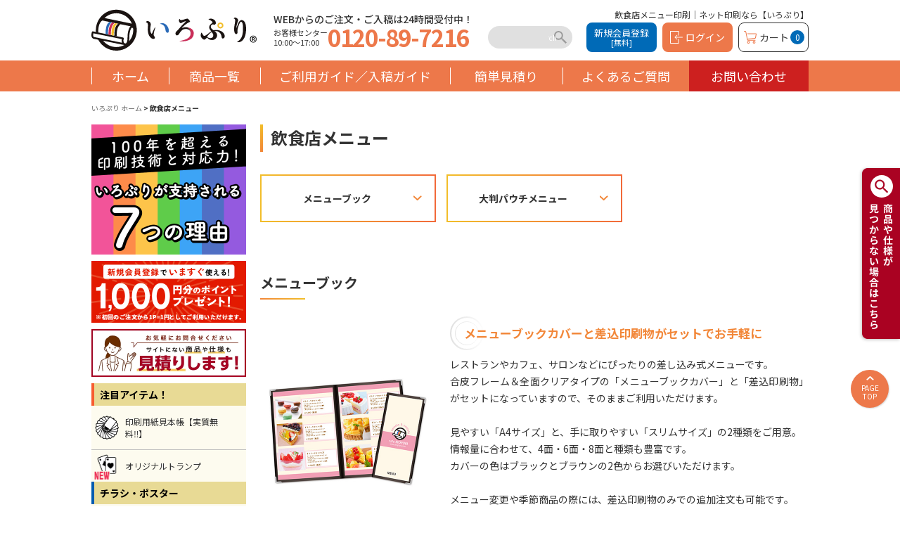

--- FILE ---
content_type: text/html; charset=UTF-8
request_url: https://www.iropuri.com/menu/
body_size: 67388
content:
<!DOCTYPE html>
<html lang="ja">
<head>
<meta charset="UTF-8">
<meta name="viewport" content="width=device-width,initial-scale=1.0,maximum-scale=1.0,user-scalable=no">
<meta name="format-detection" content="telephone=no">
<meta name="description" content="飲食店メニュー印刷ならネット印刷『いろぷり』におまかせ！創業100年超の印刷会社が運営する品質と信頼を、お得な低価格・短納期でお届け。初めての方でも安心充実のサポート！
">
<meta name="keywords" content="飲食店メニュー印刷,ネット印刷,いろぷり">
<meta http-equiv="X-UA-Compatible" content="IE=edge">
<meta name="theme-color" content="#ffffff">
<meta name="msapplication-TileColor" content="#da532c">

<meta property="og:site_name" content="いろぷり">
  <meta property="og:type" content="article">
<meta property="og:title" content="飲食店メニュー印刷｜ネット印刷なら【いろぷり】">
<meta property="og:description" content="飲食店メニュー印刷ならネット印刷『いろぷり』におまかせ！創業100年超の印刷会社が運営する品質と信頼を、お得な低価格・短納期でお届け。初めての方でも安心充実のサポート！
">
<meta property="og:url" content="https://www.iropuri.com/menu/">
<meta property="og:image" content="https://www.iropuri.com/styles/img/custom/common/ogp.png">
<meta property="og:locale" content="ja_JP">
<meta name="twitter:card" content="summary_large_image">
<meta property="fb:app_id" content="">

<link rel="manifest" href="/site.webmanifest">
<link rel="icon" type="image/png" sizes="16x16" href="/favicon-16x16.png">
<link rel="icon" type="image/png" sizes="32x32" href="/favicon-32x32.png">
<link rel="apple-touch-icon" sizes="180x180" href="/apple-touch-icon.png">
<link rel="mask-icon" href="/safari-pinned-tab.svg" color="#5bbad5">

<link href="https://fonts.googleapis.com/css2?family=Noto+Sans+JP:wght@400;500;700&display=swap" rel="stylesheet">
<link rel="stylesheet" href="/styles/css/ress.min.css?t=1768751286">
<link rel="stylesheet" href="/styles/css/form.css?t=1768751286"><link rel="stylesheet" href="/styles/css/jquery/ui/jquery-ui-1.7.2.custom.css?t=1768751286">
<link rel="stylesheet" href="/styles/css/main.css?t=1768751286">

<link rel="stylesheet" href="/styles/css/custom.css?t=1768751286">

  
  <script>(function(w,d,s,l,i){w[l]=w[l]||[];w[l].push({'gtm.start':
  new Date().getTime(),event:'gtm.js'});var f=d.getElementsByTagName(s)[0],
  j=d.createElement(s),dl=l!='dataLayer'?'&l='+l:'';j.async=true;j.src=
  'https://www.googletagmanager.com/gtm.js?id='+i+dl;f.parentNode.insertBefore(j,f);
  })(window,document,'script','dataLayer','GTM-PNFC754');</script>
  

<script src="/styles/js/common.js?t=1768751286"></script>
<script src="/js/import.js?t=1768751286"></script>


<script>
$(document).ready(function() {
	//$(".other").hide();
	var btn_other_sc=0;
	$(".btn_other").click(function () {
		if(btn_other_sc==0){
			$(".other").show();
			btn_other_sc=1;
			$(this).attr("src","/styles/img/contents/others_bar.jpg");
		}else{
			$(".other").hide();
			btn_other_sc=0;
			$(this).attr("src","/styles/img/contents/others_bar_on.jpg");
		}
	});
});

</script>


<script>

$(document).ready(function() {


   $("#login_form").validationEngine();
   


});

</script>
<script>
    
    $(document).ready(function(){
        $(document).pngFix();
    });
    
</script>



<title>飲食店メニュー印刷｜ネット印刷なら【いろぷり】</title>


</head><body class="category">
  
  
  <noscript><iframe src="https://www.googletagmanager.com/ns.html?id=GTM-PNFC754"
  height="0" width="0" style="display:none;visibility:hidden"></iframe></noscript>
  

<header class="mainHeader">
  <div class="mainHeader__content">
    <h1>飲食店メニュー印刷｜ネット印刷なら【いろぷり】</h1>
    <a class="mainHeader__content__logo" href="https://www.iropuri.com/">
      <img src="/api/image.php?id=20" width="235" height="60" alt="ネットでいろいろプリント　いろぷり" />
    </a>
    <div class="mainHeader__content__reception">
      <b>WEBからのご注文・ご入稿は24時間受付中！</b>
      <span>お客様センター<br>10:00〜17:00</span>
      <p>0120-89-7216</p>
    </div>

    
    <script>
      (function() {
        var fess = document.createElement('script');
        fess.type = 'text/javascript';
        fess.async = true;
        // FSS JSのURLをsrcに設定します
        fess.src = '/styles/js/fess-ss-wizard_9a827096e6.min.js';
        fess.charset = 'utf-8';
        fess.setAttribute('id', 'fess-ss');
        // Fessの検索APIのURLをfess-urlに設定します
        fess.setAttribute('fess-url', 'https://nss639387.n2search.net/json');
        // 検索結果ページへ遷移させたい場合
        fess.setAttribute('fess-search-page-path', '/n2_search.php');
        var s = document.getElementsByTagName('script')[0];
        s.parentNode.insertBefore(fess, s);
      })();
    </script>
    <fess:search-form-only></fess:search-form-only>
    

    <div class="mainHeader__content__operate">
              <ul class="mainHeaderMenuList">
          <li><a class="mainHeaderMenuLink mainHeaderMenuLink--entry" href="https://www.iropuri.com/membership/send_mail.php">新規会員登録<span>[無料]</span></a></li>
          <li><a class="mainHeaderMenuLink mainHeaderMenuLink--login" href="https://www.iropuri.com/login.php">ログイン</a></li>
          <li><a class="mainHeaderMenuLink mainHeaderMenuLink--cart" href="https://www.iropuri.com/cart">カート<span class="mainHeaderMenuLink__cnt">0</span></a></li>
        </ul>
          </div>
  </div>
</header><!-- #header -->  <nav class="gNavi">
  <ul class="gNavi__navlist">
      <li>
        <a href="https://www.iropuri.com/">ホーム</a>
      </li>
      <li>
        <a href="https://www.iropuri.com/lists/">商品一覧</a>
      </li>
            <li>
        <a href="https://www.iropuri.com/guide/">ご利用ガイド／入稿ガイド</a>
      </li>
            <li>
        <a href="https://www.iropuri.com/cart/compare.php">簡単見積り</a>
      </li>
      <li>
        <a href="https://www.iropuri.com/guide/faq.html">よくあるご質問</a>
      </li>
      <li>
        <a href="https://www.iropuri.com/inquiry/">お問い合わせ</a>
      </li>
  </ul>
</nav>
  <div id="contents" class="clearfix">
    <div id="crumb">
      <p class="path">
        <a href="https://www.iropuri.com/">いろぷり ホーム</a> &#62;
                  <span>飲食店メニュー</span>
              </p>
    </div>

    <div id="mainContents"><!--  #mainContents-->
      <h2>飲食店メニュー</h2>

              <div id="item-navi">
          <ul class="clearfix">
                          <li>
                <a href="#76">
                  <span>メニューブック</span>
                                  </a>
              </li>
                          <li>
                <a href="#77">
                  <span>大判パウチメニュー</span>
                                  </a>
              </li>
                      </ul>
        </div>
      
            
                                  <div class="item-section cate_front"><!-- start section -->
            <h3 class="c-contTtl3 border" id="76">メニューブック</h3>
            
            <div class="texts u-lh75 mb24 clearfix">
              <!-- category contents start-->
            <dl class="cate__lists">
              <dt class="cate__lists--image"><img src="/styles/img/custom/products/menu/cat_76.jpg" alt="メニューブック"></dt>
              <dd class="cate__lists__contents">
                <dl class="cate__lists__contents_inner">
                  <dt class="cate__lists__contents--ttl"><i></i><span>メニューブックカバーと差込印刷物がセットでお手軽に</span></dt>
                  <dd class="cate__lists__contents_wrapper">
                    <p class="cate__lists__contents--text">レストランやカフェ、サロンなどにぴったりの差し込み式メニューです。<br>合皮フレーム＆全面クリアタイプの「メニューブックカバー」と「差込印刷物」がセットになっていますので、そのままご利用いただけます。<br><br>見やすい「A4サイズ」と、手に取りやすい「スリムサイズ」の2種類をご用意。<br>情報量に合わせて、4面・6面・8面と種類も豊富です。<br>カバーの色はブラックとブラウンの2色からお選びいただけます。<br><br>メニュー変更や季節商品の際には、差込印刷物のみでの追加注文も可能です。</p>
                    <dl class="cate__lists__contents--size">
                      <dt><span>対応サイズ</span></dt>
                      <dd>A4 / スリム（W105×H257mm）</dd>
                    </dl>
                  </dd>
                </dl>
              </dd>
            </dl>
<!-- easystep only contents start-->
            <ul class="easystep__links">
              <li class="easystep__links--item"><a class="c-btnS c-btnS--m c-btnS--aR" href="/menu/cate76/" target="_blank">商品詳細はこちら</a></li>
              <li class="easystep__links--item"><a class="c-btnS c-btnS--aM c-btnS--aR" href="/guide/technical/template/#tmp_menu" target="_blank">テンプレートはこちら</a></li>
            </ul>
            <!-- easystep only contents start-->
            <!-- category contents end-->
            </div>

                        <div class="wid280 mla">
              <a class="cate3Item c-btn c-btn--aM c-btn--aR" href="cate76/">詳細はこちら</a>
            </div>
            
                                    

          </div><!-- end section -->
                                          <div class="item-section cate_front"><!-- start section -->
            <h3 class="c-contTtl3 border" id="77">大判パウチメニュー</h3>
            
            <div class="texts u-lh75 mb24 clearfix">
              <!-- category contents start-->
            <dl class="cate__lists">
              <dt class="cate__lists--image"><img src="/styles/img/custom/products/menu/cat_77.jpg" alt="大判パウチメニュー"></dt>
              <dd class="cate__lists__contents">
                <dl class="cate__lists__contents_inner">
                  <dt class="cate__lists__contents--ttl"><i></i><span>防水性や耐久性に優れ、取り扱いも容易なパウチメニュー</span></dt>
                  <dd class="cate__lists__contents_wrapper">
                    <p class="cate__lists__contents--text">ファミリーレストランのメニューとしても一般的なパウチ加工のメニューです。<br><br>「パウチ加工」は印刷物を両面からフィルムで密封するため、水や汚れにも強く、お子様連れが多く来店する飲食店などでも安心してご利用いただけます。<br><br>2つ折タイプ・3つ折タイプからお選びいただけます。</p>
                    <dl class="cate__lists__contents--size">
                      <dt><span>対応サイズ</span></dt>
                      <dd>A2 / B3 / B2</dd>
                    </dl>
                  </dd>
                </dl>
              </dd>
            </dl>
<!-- easystep only contents start-->
            <ul class="easystep__links">
              <li class="easystep__links--item"><a class="c-btnS c-btnS--m c-btnS--aR" href="/menu/cate77/" target="_blank">商品詳細はこちら</a></li>
              <li class="easystep__links--item"><a class="c-btnS c-btnS--aM c-btnS--aR" href="/guide/technical/template/#tmp_menu" target="_blank">テンプレートはこちら</a></li>
            </ul>
            <!-- easystep only contents start-->
            <!-- category contents end-->
            </div>

                        <div class="wid280 mla">
              <a class="cate3Item c-btn c-btn--aM c-btn--aR" href="cate77/">詳細はこちら</a>
            </div>
            
                                    

          </div><!-- end section -->
              
    </div><!-- end #contents-->

        <aside class="sideMenu">
  <div class="sideMenuBnr">
    <a href="https://www.iropuri.com/advantage/">
      <img src="/styles/img/common/bnr-seven-reason.png" alt="100年を超える印刷技術と対応力！ いろぷりが支持される7つの理由 こちらからチェック！">
    </a>
  </div>

      <div class="sideMenuBnr">
      <a href="/membership/send_mail.php"><img src="/api/image.php?id=125&for_member=0&t=20260119004806" alt="新規会員登録（通常）＿CPバナー" width="220" height="88"></a>

      <a href="https://www.iropuri.com/estimate/">
        <img src="/styles/img/common/bnr-image-02.jpg" alt="" width="220" height="68">
      </a>
    </div>
  
      
  <div class="sideMenuBlk">
    <ul class="sideMenuItemList">
                <li>
        <div class="sideMenuItemList__ttl">注目アイテム！</div>
        <ul class="sideMenuItemMList">
                            <li class="sideItemList00">
            <a href="https://www.iropuri.com/papersample/" style="background-image:url('/styles/img/custom/sidebar/cat_120.png');">印刷用紙見本帳【実質無料‼】</a>
                                  </li>
                            <li class="sideItemList01">
            <a href="https://www.iropuri.com/cardgame/" style="background-image:url('/styles/img/custom/sidebar/cat_195_new.png');">オリジナルトランプ</a>
                                                <ul class="sideMenuItemSList">
                            <li>
                <a href="https://www.iropuri.com/cardgame/cate482/">オリジナルトランプ</a>
              </li>
                            <li>
                <a href="https://www.iropuri.com/cardgame/cate484/">オリジナルトランプケース</a>
              </li>
                          </ul>
                      </li>
                </ul>
      </li>
                <li>
        <div class="sideMenuItemList__ttl">チラシ・ポスター</div>
        <ul class="sideMenuItemMList">
                            <li class="sideItemList00">
            <a href="https://www.iropuri.com/flyers/" style="background-image:url('/styles/img/custom/sidebar/cat_1.png');">チラシ・フライヤー</a>
                                                <ul class="sideMenuItemSList">
                            <li>
                <a href="https://www.iropuri.com/flyers/cate1/">チラシ・フライヤー</a>
              </li>
                            <li>
                <a href="https://www.iropuri.com/flyers/cate2/">チラシ・フライヤー / オンデマンド印刷（小部数・短納期向け）</a>
              </li>
                          </ul>
                      </li>
                            <li class="sideItemList01">
            <a href="https://www.iropuri.com/rotary/" style="background-image:url('/styles/img/custom/sidebar/cat_135.png');">大部数チラシ（折込チラシ）</a>
                                                <ul class="sideMenuItemSList">
                            <li>
                <a href="https://www.iropuri.com/rotary/cate449/">大部数チラシ（折込チラシ）</a>
              </li>
                          </ul>
                      </li>
                            <li class="sideItemList02">
            <a href="https://www.iropuri.com/posters/" style="background-image:url('/styles/img/custom/sidebar/cat_3.png');">ポスター</a>
                                                <ul class="sideMenuItemSList">
                            <li>
                <a href="https://www.iropuri.com/posters/cate6/">ポスター</a>
              </li>
                            <li>
                <a href="https://www.iropuri.com/posters/cate59/">短冊ポスター</a>
              </li>
                            <li>
                <a href="https://www.iropuri.com/posters/cate70/">電車中吊り広告</a>
              </li>
                            <li>
                <a href="https://www.iropuri.com/posters/cate71/">窓上広告</a>
              </li>
                          </ul>
                      </li>
                            <li class="sideItemList03">
            <a href="https://www.iropuri.com/yupo/" style="background-image:url('/styles/img/custom/sidebar/cat_3.png');">ユポポスター／選挙ポスター</a>
                                                <ul class="sideMenuItemSList">
                            <li>
                <a href="https://www.iropuri.com/yupo/cate463/">ユポポスター／選挙ポスター （超耐光インキ使用）</a>
              </li>
                          </ul>
                      </li>
                            <li class="sideItemList04">
            <a href="https://www.iropuri.com/inkjet_poster/" style="background-image:url('/styles/img/custom/sidebar/cat_3.png');">大判インクジェットポスター</a>
                                                <ul class="sideMenuItemSList">
                            <li>
                <a href="https://www.iropuri.com/inkjet_poster/cate7/">大判インクジェットポスター（水性／屋内向け）</a>
              </li>
                            <li>
                <a href="https://www.iropuri.com/inkjet_poster/cate170/">大判インクジェットポスター（溶剤／屋外向け）</a>
              </li>
                            <li>
                <a href="https://www.iropuri.com/inkjet_poster/cate171/">大判インクジェットポスター（昇華／布製）</a>
              </li>
                          </ul>
                      </li>
                </ul>
      </li>
                <li>
        <div class="sideMenuItemList__ttl">パンフレット・冊子</div>
        <ul class="sideMenuItemMList">
                            <li class="sideItemList00">
            <a href="https://www.iropuri.com/brochure/" style="background-image:url('/styles/img/custom/sidebar/cat_32.png');">パンフレット</a>
                                                <ul class="sideMenuItemSList">
                            <li>
                <a href="https://www.iropuri.com/brochure/cate46/">折パンフレット</a>
              </li>
                          </ul>
                      </li>
                            <li class="sideItemList01">
            <a href="https://www.iropuri.com/stitching/" style="background-image:url('/styles/img/custom/sidebar/cat_33.png');">中綴じ冊子</a>
                                                <ul class="sideMenuItemSList">
                            <li>
                <a href="https://www.iropuri.com/stitching/cate9/">中綴じ冊子</a>
              </li>
                            <li>
                <a href="https://www.iropuri.com/stitching/cate11/">中綴じ冊子 / オンデマンド印刷（小部数・短納期向け）</a>
              </li>
                            <li>
                <a href="https://www.iropuri.com/stitching/cate81/">【観音表紙】中綴じ冊子</a>
              </li>
                          </ul>
                      </li>
                            <li class="sideItemList02">
            <a href="https://www.iropuri.com/scrum/" style="background-image:url('/styles/img/custom/sidebar/cat_33-2.png');">綴じなし冊子(スクラム製本)</a>
                                                <ul class="sideMenuItemSList">
                            <li>
                <a href="https://www.iropuri.com/scrum/cate472/">綴じなし冊子（スクラム製本）</a>
              </li>
                          </ul>
                      </li>
                            <li class="sideItemList03">
            <a href="https://www.iropuri.com/adhesivebinding/" style="background-image:url('/styles/img/custom/sidebar/cat_31.png');">無線綴じ冊子</a>
                                                <ul class="sideMenuItemSList">
                            <li>
                <a href="https://www.iropuri.com/adhesivebinding/cate48/">無線綴じ冊子</a>
              </li>
                            <li>
                <a href="https://www.iropuri.com/adhesivebinding/cate50/">無線綴じ冊子 / オンデマンド印刷（小部数・短納期向け）</a>
              </li>
                          </ul>
                      </li>
                            <li class="sideItemList04">
            <a href="https://www.iropuri.com/conference/" style="background-image:url('/styles/img/custom/sidebar/cat_34.png');">会議・セミナー用冊子</a>
                                                <ul class="sideMenuItemSList">
                            <li>
                <a href="https://www.iropuri.com/conference/cate40/">会議資料</a>
              </li>
                            <li>
                <a href="https://www.iropuri.com/conference/cate41/">セミナー資料・報告書</a>
              </li>
                          </ul>
                      </li>
                </ul>
      </li>
                <li>
        <div class="sideMenuItemList__ttl">名刺・カード・ポストカード</div>
        <ul class="sideMenuItemMList">
                            <li class="sideItemList00">
            <a href="https://www.iropuri.com/cards/" style="background-image:url('/styles/img/custom/sidebar/cat_44.png');">名刺・カード</a>
                                                <ul class="sideMenuItemSList">
                            <li>
                <a href="https://www.iropuri.com/cards/cate13/">名刺</a>
              </li>
                            <li>
                <a href="https://www.iropuri.com/cards/cate83/">名刺 / オンデマンド印刷</a>
              </li>
                            <li>
                <a href="https://www.iropuri.com/cards/cate4/">カード（厚紙印刷）</a>
              </li>
                            <li>
                <a href="https://www.iropuri.com/cards/cate5/">カード（厚紙印刷） / オンデマンド印刷（小部数・短納期向け）</a>
              </li>
                          </ul>
                      </li>
                            <li class="sideItemList01">
            <a href="https://www.iropuri.com/crimp/" style="background-image:url('/styles/img/custom/sidebar/cat_39.png');">はがき・ポストカード</a>
                                                <ul class="sideMenuItemSList">
                            <li>
                <a href="https://www.iropuri.com/crimp/cate53/">ポストカード・私製はがき</a>
              </li>
                            <li>
                <a href="https://www.iropuri.com/crimp/cate54/">ポストカード・私製はがき / オンデマンド印刷（小部数・短納期向け）</a>
              </li>
                            <li>
                <a href="https://www.iropuri.com/crimp/cate439/">郵便はがき印刷</a>
              </li>
                            <li>
                <a href="https://www.iropuri.com/crimp/cate167/">ポストカードセット</a>
              </li>
                          </ul>
                      </li>
                            <li class="sideItemList02">
            <a href="https://www.iropuri.com/imagevariable/" style="background-image:url('/styles/img/custom/sidebar/cat_134.png');">イメージバリアブル</a>
                                                <ul class="sideMenuItemSList">
                            <li>
                <a href="https://www.iropuri.com/imagevariable/cate447/">イメージバリアブル　ポストカード</a>
              </li>
                          </ul>
                      </li>
                            <li class="sideItemList03">
            <a href="https://www.iropuri.com/crimppostcard/" style="background-image:url('/styles/img/custom/sidebar/cat_122.png');">圧着はがき</a>
                                                <ul class="sideMenuItemSList">
                            <li>
                <a href="https://www.iropuri.com/crimppostcard/cate407/">V折 圧着はがき／オフセット印刷</a>
              </li>
                            <li>
                <a href="https://www.iropuri.com/crimppostcard/cate408/">V折 圧着はがき／デジタルオフセット印刷（小部数・短納期向け）</a>
              </li>
                            <li>
                <a href="https://www.iropuri.com/crimppostcard/cate409/">Z折 圧着はがき／オフセット印刷</a>
              </li>
                            <li>
                <a href="https://www.iropuri.com/crimppostcard/cate410/">Z折 圧着はがき／デジタルオフセット印刷（小部数・短納期向け）</a>
              </li>
                          </ul>
                      </li>
                            <li class="sideItemList04">
            <a href="https://www.iropuri.com/crimppostcardvariable/" style="background-image:url('/styles/img/custom/sidebar/cat_132.png');">圧着はがき＋宛名印刷</a>
                                                <ul class="sideMenuItemSList">
                            <li>
                <a href="https://www.iropuri.com/crimppostcardvariable/cate441/">V折 圧着はがき／デジタルオフセット印刷＋宛名バリアブル印刷</a>
              </li>
                            <li>
                <a href="https://www.iropuri.com/crimppostcardvariable/cate443/">Z折 圧着はがき／デジタルオフセット印刷＋宛名バリアブル印刷</a>
              </li>
                          </ul>
                      </li>
                </ul>
      </li>
                <li>
        <div class="sideMenuItemList__ttl">プレミアムデジタルプレス</div>
        <ul class="sideMenuItemMList">
                            <li class="sideItemList00">
            <a href="https://www.iropuri.com/premium_dp/" style="background-image:url('/styles/img/custom/sidebar/cat_130_v2.png');">プレミアムデジタルプレス</a>
                                                <ul class="sideMenuItemSList">
                            <li>
                <a href="https://www.iropuri.com/premium_dp/cate428/">プレミアム　チラシ・フライヤー</a>
              </li>
                            <li>
                <a href="https://www.iropuri.com/premium_dp/cate430/">プレミアム　ポスター	</a>
              </li>
                            <li>
                <a href="https://www.iropuri.com/premium_dp/cate431/">プレミアム　中綴じ冊子（簡易アルバム）</a>
              </li>
                            <li>
                <a href="https://www.iropuri.com/premium_dp/cate432/">プレミアム 壁掛けカレンダー（中綴じ）</a>
              </li>
                          </ul>
                      </li>
                </ul>
      </li>
                <li>
        <div class="sideMenuItemList__ttl">ビジネスアイテム</div>
        <ul class="sideMenuItemMList">
                            <li class="sideItemList00">
            <a href="https://www.iropuri.com/envelope/" style="background-image:url('/styles/img/custom/sidebar/cat_41.png');">封筒・挨拶状</a>
                                                <ul class="sideMenuItemSList">
                            <li>
                <a href="https://www.iropuri.com/envelope/cate14/">刷込封筒（既製 / 1・2色）・挨拶状</a>
              </li>
                            <li>
                <a href="https://www.iropuri.com/envelope/cate15/">刷込封筒（既製 / フルカラー）</a>
              </li>
                          </ul>
                      </li>
                            <li class="sideItemList01">
            <a href="https://www.iropuri.com/folders/" style="background-image:url('/styles/img/custom/sidebar/cat_51.png');">クリアファイル</a>
                                                <ul class="sideMenuItemSList">
                            <li>
                <a href="https://www.iropuri.com/folders/cate413/">クリアファイル</a>
              </li>
                            <li>
                <a href="https://www.iropuri.com/folders/cate414/">クリアファイル / オンデマンド印刷（小部数向け）</a>
              </li>
                          </ul>
                      </li>
                            <li class="sideItemList02">
            <a href="https://www.iropuri.com/paperfile/" style="background-image:url('/styles/img/custom/sidebar/cat_51.png');">エコ紙ファイル</a>
                                                <ul class="sideMenuItemSList">
                            <li>
                <a href="https://www.iropuri.com/paperfile/cate459/">エコ紙ファイル</a>
              </li>
                          </ul>
                      </li>
                            <li class="sideItemList03">
            <a href="https://www.iropuri.com/pocket/" style="background-image:url('/styles/img/custom/sidebar/cat_47.png');">ポケットファイル</a>
                                                <ul class="sideMenuItemSList">
                            <li>
                <a href="https://www.iropuri.com/pocket/cate16/">ポケットファイル</a>
              </li>
                            <li>
                <a href="https://www.iropuri.com/pocket/cate66/">ecoポケットファイル</a>
              </li>
                          </ul>
                      </li>
                            <li class="sideItemList04">
            <a href="https://www.iropuri.com/tiket/" style="background-image:url('/styles/img/custom/sidebar/cat_46.png');">チケット</a>
                                                <ul class="sideMenuItemSList">
                            <li>
                <a href="https://www.iropuri.com/tiket/cate44/">チケット / オンデマンド印刷</a>
              </li>
                          </ul>
                      </li>
                            <li class="sideItemList05">
            <a href="https://www.iropuri.com/calendars/" style="background-image:url('/styles/img/custom/sidebar/cat_48.png');">カレンダー</a>
                                                <ul class="sideMenuItemSList">
                            <li>
                <a href="https://www.iropuri.com/calendars/cate18/">中綴じカレンダー</a>
              </li>
                          </ul>
                      </li>
                            <li class="sideItemList06">
            <a href="https://www.iropuri.com/paperbag/" style="background-image:url('/styles/img/custom/sidebar/cat_45.png');">紙袋（手提げ袋）</a>
                                                <ul class="sideMenuItemSList">
                            <li>
                <a href="https://www.iropuri.com/paperbag/cate69/">紙袋（手提げ袋）</a>
              </li>
                          </ul>
                      </li>
                            <li class="sideItemList07">
            <a href="https://www.iropuri.com/menu/" style="background-image:url('/styles/img/custom/sidebar/cat_49.png');">飲食店メニュー</a>
                                                <ul class="sideMenuItemSList">
                            <li>
                <a href="https://www.iropuri.com/menu/cate76/">メニューブック</a>
              </li>
                            <li>
                <a href="https://www.iropuri.com/menu/cate77/">大判パウチメニュー</a>
              </li>
                          </ul>
                      </li>
                            <li class="sideItemList08">
            <a href="https://www.iropuri.com/dvdcover/" style="background-image:url('/styles/img/custom/sidebar/cat_50.png');">CD / DVDジャケット</a>
                                                <ul class="sideMenuItemSList">
                            <li>
                <a href="https://www.iropuri.com/dvdcover/cate74/">紙製CD / DVDジャケット</a>
              </li>
                            <li>
                <a href="https://www.iropuri.com/dvdcover/cate17/">DVDジャケット</a>
              </li>
                          </ul>
                      </li>
                </ul>
      </li>
                <li>
        <div class="sideMenuItemList__ttl">シール・訂正シール</div>
        <ul class="sideMenuItemMList">
                            <li class="sideItemList00">
            <a href="https://www.iropuri.com/stickers/" style="background-image:url('/styles/img/custom/sidebar/cat_52.png');">シール・訂正シール</a>
                                                <ul class="sideMenuItemSList">
                            <li>
                <a href="https://www.iropuri.com/stickers/cate19/">ロゴ・訂正シール</a>
              </li>
                            <li>
                <a href="https://www.iropuri.com/stickers/cate20/">シートシール</a>
              </li>
                          </ul>
                      </li>
                </ul>
      </li>
                <li>
        <div class="sideMenuItemList__ttl">POP・サイン</div>
        <ul class="sideMenuItemMList">
                            <li class="sideItemList00">
            <a href="https://www.iropuri.com/pop/" style="background-image:url('/styles/img/custom/sidebar/cat_55.png');">POP・パネル</a>
                                                <ul class="sideMenuItemSList">
                            <li>
                <a href="https://www.iropuri.com/pop/cate75/">卓上スタンドパネル</a>
              </li>
                            <li>
                <a href="https://www.iropuri.com/pop/cate79/">スタンドPOP</a>
              </li>
                            <li>
                <a href="https://www.iropuri.com/pop/cate78/">プライスPOP</a>
              </li>
                          </ul>
                      </li>
                            <li class="sideItemList01">
            <a href="https://www.iropuri.com/flag/" style="background-image:url('/styles/img/custom/sidebar/cat_180.png');">のぼり</a>
                                                <ul class="sideMenuItemSList">
                            <li>
                <a href="https://www.iropuri.com/flag/cate21/">のぼり</a>
              </li>
                          </ul>
                      </li>
                            <li class="sideItemList02">
            <a href="https://www.iropuri.com/magnetsheet/" style="background-image:url('/styles/img/custom/sidebar/cat_181.png');">マグネットシート印刷</a>
                                                <ul class="sideMenuItemSList">
                            <li>
                <a href="https://www.iropuri.com/magnetsheet/cate243/">マグネットシート印刷</a>
              </li>
                          </ul>
                      </li>
                            <li class="sideItemList03">
            <a href="https://www.iropuri.com/floormat/" style="background-image:url('/styles/img/custom/sidebar/cat_182.png');">フロアマット</a>
                                                <ul class="sideMenuItemSList">
                            <li>
                <a href="https://www.iropuri.com/floormat/cate26/">フロアマット</a>
              </li>
                          </ul>
                      </li>
                </ul>
      </li>
                <li>
        <div class="sideMenuItemList__ttl">ノベルティ・グッズ</div>
        <ul class="sideMenuItemMList">
                            <li class="sideItemList00">
            <a href="https://www.iropuri.com/magnet_goods/" style="background-image:url('/styles/img/custom/sidebar/cat_193_new.png');">マグネットバー・クリップ</a>
                                                <ul class="sideMenuItemSList">
                            <li>
                <a href="https://www.iropuri.com/magnet_goods/cate475/">抗菌マグネットバー</a>
              </li>
                            <li>
                <a href="https://www.iropuri.com/magnet_goods/cate476/">抗菌マグネットバー（コンパクト）</a>
              </li>
                            <li>
                <a href="https://www.iropuri.com/magnet_goods/cate477/">抗菌マグネットクリップ（丸型）</a>
              </li>
                            <li>
                <a href="https://www.iropuri.com/magnet_goods/cate478/">抗菌マグネットクリップ（角型）</a>
              </li>
                            <li>
                <a href="https://www.iropuri.com/magnet_goods/cate479/">抗菌マグネットクリップ（超強力タイプ）</a>
              </li>
                          </ul>
                      </li>
                            <li class="sideItemList01">
            <a href="https://www.iropuri.com/cardgame/" style="background-image:url('/styles/img/custom/sidebar/cat_195_new.png');">オリジナルトランプ</a>
                                                <ul class="sideMenuItemSList">
                            <li>
                <a href="https://www.iropuri.com/cardgame/cate482/">オリジナルトランプ</a>
              </li>
                            <li>
                <a href="https://www.iropuri.com/cardgame/cate484/">オリジナルトランプケース</a>
              </li>
                          </ul>
                      </li>
                            <li class="sideItemList02">
            <a href="https://www.iropuri.com/pockettissue/" style="background-image:url('/styles/img/custom/sidebar/cat_184.png');">ポケットティッシュ</a>
                                                <ul class="sideMenuItemSList">
                            <li>
                <a href="https://www.iropuri.com/pockettissue/cate80/">ポケットティッシュ</a>
              </li>
                          </ul>
                      </li>
                            <li class="sideItemList03">
            <a href="https://www.iropuri.com/ecovisor/" style="background-image:url('/styles/img/custom/sidebar/cat_185.png');">エコバイザー</a>
                                                <ul class="sideMenuItemSList">
                            <li>
                <a href="https://www.iropuri.com/ecovisor/cate67/">エコバイザー</a>
              </li>
                          </ul>
                      </li>
                            <li class="sideItemList04">
            <a href="https://www.iropuri.com/megaphone/" style="background-image:url('/styles/img/custom/sidebar/cat_186.png');">メガホン</a>
                                                <ul class="sideMenuItemSList">
                            <li>
                <a href="https://www.iropuri.com/megaphone/cate68/">メガホン</a>
              </li>
                          </ul>
                      </li>
                            <li class="sideItemList05">
            <a href="https://www.iropuri.com/badge/" style="background-image:url('/styles/img/custom/sidebar/cat_187.png');">カンバッジ</a>
                                                <ul class="sideMenuItemSList">
                            <li>
                <a href="https://www.iropuri.com/badge/cate30/">カンバッジ</a>
              </li>
                          </ul>
                      </li>
                            <li class="sideItemList06">
            <a href="https://www.iropuri.com/golfball/" style="background-image:url('/styles/img/custom/sidebar/cat_188.png');">ゴルフボール</a>
                                                <ul class="sideMenuItemSList">
                            <li>
                <a href="https://www.iropuri.com/golfball/cate31/">ゴルフボール</a>
              </li>
                          </ul>
                      </li>
                            <li class="sideItemList07">
            <a href="https://www.iropuri.com/mug/" style="background-image:url('/styles/img/custom/sidebar/cat_189.png');">マグカップ</a>
                                                <ul class="sideMenuItemSList">
                            <li>
                <a href="https://www.iropuri.com/mug/cate32/">マグカップ</a>
              </li>
                          </ul>
                      </li>
                </ul>
      </li>
                <li>
        <div class="sideMenuItemList__ttl">ウェアプリント</div>
        <ul class="sideMenuItemMList">
                            <li class="sideItemList00">
            <a href="https://www.iropuri.com/t-shirts/" style="background-image:url('/styles/img/custom/sidebar/cat_119.png');">Ｔシャツ</a>
                                                <ul class="sideMenuItemSList">
                            <li>
                <a href="https://www.iropuri.com/t-shirts/cate22/">シルクプリントＴシャツ</a>
              </li>
                            <li>
                <a href="https://www.iropuri.com/t-shirts/cate82/">フルカラープリントＴシャツ</a>
              </li>
                          </ul>
                      </li>
                            <li class="sideItemList01">
            <a href="https://www.iropuri.com/poloshirt/" style="background-image:url('/styles/img/custom/sidebar/cat_191.png');">ポロシャツ</a>
                                                <ul class="sideMenuItemSList">
                            <li>
                <a href="https://www.iropuri.com/poloshirt/cate23/">ポロシャツ</a>
              </li>
                          </ul>
                      </li>
                            <li class="sideItemList02">
            <a href="https://www.iropuri.com/blouson/" style="background-image:url('/styles/img/custom/sidebar/cat_192.png');">ブルゾン</a>
                                                <ul class="sideMenuItemSList">
                            <li>
                <a href="https://www.iropuri.com/blouson/cate24/">ブルゾン</a>
              </li>
                          </ul>
                      </li>
                </ul>
      </li>
                <li>
        <div class="sideMenuItemList__ttl">飛沫対策・抗菌商品 </div>
        <ul class="sideMenuItemMList">
                            <li class="sideItemList00">
            <a href="https://www.iropuri.com/originalmask/" style="background-image:url('/styles/img/custom/sidebar/cat_136.png');">オリジナルプリントマスク</a>
                                                <ul class="sideMenuItemSList">
                            <li>
                <a href="https://www.iropuri.com/originalmask/cate450/">オリジナルプリントマスク</a>
              </li>
                          </ul>
                      </li>
                            <li class="sideItemList01">
            <a href="https://www.iropuri.com/koukin_meishi/" style="background-image:url('/styles/img/custom/sidebar/cat_127.png');">抗菌名刺</a>
                                                <ul class="sideMenuItemSList">
                            <li>
                <a href="https://www.iropuri.com/koukin_meishi/cate412/">抗菌名刺</a>
              </li>
                          </ul>
                      </li>
                </ul>
      </li>
                <li>
        <div class="sideMenuItemList__ttl">印刷用紙見本帳</div>
        <ul class="sideMenuItemMList">
                            <li class="sideItemList00">
            <a href="https://www.iropuri.com/papersample/" style="background-image:url('/styles/img/custom/sidebar/cat_120.png');">印刷用紙見本帳</a>
                                  </li>
                </ul>
      </li>
        </ul>
  </div>


        <div class="sideMenuBlk">
      <div class="sideMenuAppealTtl">別途お見積り案件</div>
      <div>
        <a class="c-btnM c-btnM--m c-btnM--aR p-sideBtnM"  href="https://www.iropuri.com/cart/quote.php">確定はこちらから</a>
      </div>
    </div>
        <div class="sideMenuBlk">
      <div class="sideMenuAppealTtl sideMenuAppealTtl--s2">お急ぎなら</div>
      <div>
        <a class="c-btnM c-btnM--s2 c-btnM--aR p-sideBtnM p-sideBtnM--s2" href="/function/">納期計算ツール</a>
      </div>
    </div>

  <div class="sideMenuAuth">
    <div class="l-sideITPContent">
      <a class="l-sideITPContent__link" href="https://www.iropuri.com/group/201001/" target="_blank">
        <img src="/styles/img/common/bnr-itp-content.png" alt="ITPグループ コンテンツサービス">
      </a>
    </div>
    <div class="l-sidePmark">
      <div class="l-sidePmark__logo">
        <a href="https://privacymark.jp/" target=_blank>
          <img src="/styles/img/common/p_mark.png" alt="プライバシーマーク" width="140" height="140" />
        </a>
      </div>
      <a class="c-link c-link--s1" href="/info/privacy.php">個人情報保護方針</a>
    </div>
    <div class="l-sideGSign">
      <span id="ss_gmo_img_wrapper_115-57_image_ja">
        <a href="https://jp.globalsign.com/" target="_blank" rel="nofollow">
          <img alt="SSL　GMOグローバルサインのサイトシール" border="0" id="ss_img" src="//seal.globalsign.com/SiteSeal/images/gs_noscript_115-57_ja.gif">
        </a>
      </span>
      <script type="text/javascript" src="//seal.globalsign.com/SiteSeal/gmogs_image_115-57_ja.js" defer="defer"></script>
      <p>いろぷりでは、セキュリティのために、SSL通信を利用して、お客様の情報を暗号化しております。</p>
    </div>
  </div>
</aside>
  </div>

  <!-- フローティングバナー -->
<div class="floatingBanner">
  <ul class="floatingBannerList">
    <li class="floatingBanner__item">
      <a class="floatingBanner__link" href="/estimate/">
        <img src="/styles/img/common/floating_bnr_help.png" alt="商品や仕様が見つからない場合はこちら">
      </a>
    </li>
  </ul>
</div>  
<footer class="l-mainFooter mainFooter">
  <div class="l-mainFooterMenu">
    <div class="l-mainFooterMenu__inner">
            <div class="l-mainFooterMenuSeo font12 ml10 mb24">
        <div class="l-mainFooterMenuSeo font12 ml10 mb24">
  <h2 style="padding: 2px 0 4px 11px; margin:15px 0px 5px 0px; font-size: 2.4rem; font-weight: 700; line-height: 1.4; border-left: 4px solid; -webkit-border-image: -webkit-linear-gradient(#f2be2a, #f28739) 0 0 0 1; -o-border-image: linear-gradient(#f2be2a, #f28739) 0 0 0 1; border-image: linear-gradient(#f2be2a, #f28739) 0 0 0 1; ">飲食店メニューについて</h2>
    飲食店におけるメニューは、ユーザーの興味を引くことだけではなく、客単価向上のために必要となる、重要なツールです。文字を羅列しているものだけではなく、食品の画像が印刷されているものも含まれており、その種類はさまざまです。また、メニューが変わりやすい飲食店のなかには、「紙媒体で十分」と考えられる方がいらっしゃると思います。<br>
しかし、水分や食品で汚れやすい飲食店では、紙媒体のメニューはすぐにボロボロになってしまうものです。これらに対応するため、飲食店のなかには合成フレームや全面が透明フィルムに囲われているものを使われるところがあります。リピーターが付かない・客単価が上がらないとお考えの店舗運営者は、メニューブックの刷新を検討してはいかがでしょうか。<br>
    <!-- ▼ここから折りたたみ対象 -->
    <div id="accordion-content" style="max-height:100px; overflow:hidden; margin-top:10px;
               -webkit-mask-image:linear-gradient(to bottom, rgba(0,0,0,1) 80%, rgba(0,0,0,0));
               -webkit-mask-repeat:no-repeat;
               -webkit-mask-size:100% 100%;
               mask-image:linear-gradient(to bottom, rgba(0,0,0,1) 20%, rgba(0,0,0,0));
               mask-repeat:no-repeat;
               mask-size:100% 100%;
               transition:max-height 0.8s ease;">
    <h3 class="c-contTtl3 border" style="margin:10px 0px 5px 0px;">飲食店メニューのサイズと用途</h3>
      当社が取り扱う飲食店メニューのサイズは、多くの方になじみがあるA4サイズになります。また、手に取りやすい「スリムサイズ」というものも用意しており、こちらは4面・6面・8面からお選びいただけます。
高級感や堅牢性を向上させたいという方は、ブラックとブラウンからお選びいただけるカバーをご利用ください。<br>
下記が、当社が取り扱っている飲食店メニューの詳細になります。<br>
・サイズ		：カバー…A4（幅233 × 高さ315mm）、スリム（幅128 × 高さ275mm）　※仕上げ外寸<br>
&nbsp;&nbsp;&nbsp;&nbsp;&nbsp;&nbsp;&nbsp;&nbsp;&nbsp;&nbsp;&nbsp;&nbsp;&nbsp;&nbsp;&nbsp;&nbsp;&nbsp;&nbsp; ：印刷物…A4（幅210 × 高さ297mm）、スリム（幅105 × 高さ257mm）　※1面<br>
・カバー仕様フレーム	：ポリウレタン合成皮革（糸縫製）<br>
・クリア窓		：PET（0.25mm厚）<br>
・コーナー		：金具付き<br>
・納期		：6日後出荷　※印刷物のみは1日後出荷<br>
・部数		：5～500部<br>
・印刷方式		：オンデマンド印刷<br>
  <h2 style="padding: 2px 0 4px 11px; margin:25px 0px 5px 0px; font-size: 2.4rem; font-weight: 700; line-height: 1.4; border-left: 4px solid; -webkit-border-image: -webkit-linear-gradient(#f2be2a, #f28739) 0 0 0 1; -o-border-image: linear-gradient(#f2be2a, #f28739) 0 0 0 1; border-image: linear-gradient(#f2be2a, #f28739) 0 0 0 1; ">飲食店メニューのよくある質問</h2>
    <h3 class="c-contTtl3 border" style="margin:10px 0px 5px 0px;">画像の解像度は上げられますか？</h3>
     もとの画像が低解像度の場合、あるいは一度低解像度に変更した画像の解像度を上げることはできません。高解像度データをお持ちの場合はそちらから作成し直してください。<br>
※データは原寸サイズで解像度300～350dpiになるように作成してください。<br>
※Officeソフトではソフト上に配置した時点で画像が低解像度になる場合がございます。<br>
※大判インクジェットポスターの場合はそこまでの高解像度画像は必要ございません。<br>
    <h3 class="c-contTtl3 border" style="margin:10px 0px 5px 0px;">インターネット上の画像を使いたいのですが？</h3>
      インターネット上の画像は解像度が低いため印刷には不向きです。また、インターネット上の画像には著作権を有するものも数多くございます。ご利用はお控えください。<br>
    <h3 class="c-contTtl3 border" style="margin:10px 0px 5px 0px;">以前と全く同じデータでの印刷なのですが、全く同じ色に仕上がりますか？</h3>
      印刷物の色は複雑なアナログ的要素でも変化するため、同じデータであっても全く同じ色に仕上げることは困難です。当社では一定の範囲内に収まるように数値での印刷品質管理をしておりますので、ある程度の色差内では仕上がるとお考えください。ただし、再現の難しいシビアな色（CMYのみで構成された濃色等）に関しては、管理色差内であっても人の見え方としては違った色味に見えてしまう可能性がありますのでご了承ください。<br>
  <div class="wid280 mla" style="margin:10px auto 0px auto;"><a class="cate3Item c-btn c-btn--aM c-btn--aR" href="https://www.iropuri.com/guide/faq.html">よくある質問をもっと見る</a></div>
</div>

    <!-- ▲折りたたみ対象ここまで -->
    <!-- ▼続きを読むボタン -->
    <button class="read-more-btn" style="display:inline-block; margin:15px 0; padding:10px 20px; font-size:1.4rem; background:#f28739; color:#fff; border:none; cursor:pointer; border-radius:4px;" aria-expanded="false" aria-controls="accordion-content" onmouseover="this.style.background='#f2be2a';" onmouseout="this.style.background='#f28739';">続きを読む</button>
</div>

<p>飲食店メニュー印刷ならネット印刷通販『いろぷり』におまかせください！<br>
創業100年超の印刷会社が運営する品質と信頼を、格安＆短納期でお届けします。初めての方も安心のサポート体制。WEBからのご注文・ご入稿は24時間可能です。<br>
サイトにない商品や仕様にも対応します。お気軽にご相談ください！</p>

<script>
document.addEventListener('DOMContentLoaded', function() {
  const btn = document.querySelector('.read-more-btn');
  const content = document.getElementById('accordion-content');

  btn.addEventListener('click', function() {
    const isOpen = content.style.maxHeight === 'none';
    if (isOpen) {
      // 閉じる
      content.style.maxHeight = '100px';
      content.style.webkitMaskImage =
        'linear-gradient(to bottom, rgba(0,0,0,1) 20%, rgba(0,0,0,0))';
      content.style.maskImage =
        'linear-gradient(to bottom, rgba(0,0,0,1) 20%, rgba(0,0,0,0))';
      btn.textContent = '続きを読む';
    } else {
      // 展開
      content.style.maxHeight = 'none';
      content.style.webkitMaskImage = 'none';
      content.style.maskImage = 'none';
      btn.textContent = '閉じる';
    }
    btn.setAttribute('aria-expanded', !isOpen);
  });
});
</script>

      </div>
        
      <section class="l-mainFooterMenuSct">
        <h2 class="l-mainFooterMenuTtl">商品一覧</h2>
        <ul class="l-mainFooterMenuList">
                                                    <li>
                  <a href="https://www.iropuri.com/papersample/">印刷用紙見本帳【実質無料‼】</a>
                </li>
                                                        <li>
                  <a href="https://www.iropuri.com/cardgame/">オリジナルトランプ</a>
                </li>
                                                                              <li>
                  <a href="https://www.iropuri.com/flyers/">チラシ・フライヤー</a>
                </li>
                                                        <li>
                  <a href="https://www.iropuri.com/rotary/">大部数チラシ（折込チラシ）</a>
                </li>
                                                        <li>
                  <a href="https://www.iropuri.com/posters/">ポスター</a>
                </li>
                                                        <li>
                  <a href="https://www.iropuri.com/yupo/">ユポポスター／選挙ポスター</a>
                </li>
                                                        <li>
                  <a href="https://www.iropuri.com/inkjet_poster/">大判インクジェットポスター</a>
                </li>
                                                                              <li>
                  <a href="https://www.iropuri.com/brochure/">パンフレット</a>
                </li>
                                                        <li>
                  <a href="https://www.iropuri.com/stitching/">中綴じ冊子</a>
                </li>
                                                        <li>
                  <a href="https://www.iropuri.com/scrum/">綴じなし冊子(スクラム製本)</a>
                </li>
                                                        <li>
                  <a href="https://www.iropuri.com/adhesivebinding/">無線綴じ冊子</a>
                </li>
                                                        <li>
                  <a href="https://www.iropuri.com/conference/">会議・セミナー用冊子</a>
                </li>
                                                                              <li>
                  <a href="https://www.iropuri.com/cards/">名刺・カード</a>
                </li>
                                                        <li>
                  <a href="https://www.iropuri.com/crimp/">はがき・ポストカード</a>
                </li>
                                                        <li>
                  <a href="https://www.iropuri.com/imagevariable/">イメージバリアブル</a>
                </li>
                                                        <li>
                  <a href="https://www.iropuri.com/crimppostcard/">圧着はがき</a>
                </li>
                                                        <li>
                  <a href="https://www.iropuri.com/crimppostcardvariable/">圧着はがき＋宛名印刷</a>
                </li>
                                                                              <li>
                  <a href="https://www.iropuri.com/premium_dp/">プレミアムデジタルプレス</a>
                </li>
                                                                              <li>
                  <a href="https://www.iropuri.com/envelope/">封筒・挨拶状</a>
                </li>
                                                        <li>
                  <a href="https://www.iropuri.com/folders/">クリアファイル</a>
                </li>
                                                        <li>
                  <a href="https://www.iropuri.com/paperfile/">エコ紙ファイル</a>
                </li>
                                                        <li>
                  <a href="https://www.iropuri.com/pocket/">ポケットファイル</a>
                </li>
                                                        <li>
                  <a href="https://www.iropuri.com/tiket/">チケット</a>
                </li>
                                                        <li>
                  <a href="https://www.iropuri.com/calendars/">カレンダー</a>
                </li>
                                                        <li>
                  <a href="https://www.iropuri.com/paperbag/">紙袋（手提げ袋）</a>
                </li>
                                                        <li>
                  <a href="https://www.iropuri.com/menu/">飲食店メニュー</a>
                </li>
                                                        <li>
                  <a href="https://www.iropuri.com/dvdcover/">CD / DVDジャケット</a>
                </li>
                                                                              <li>
                  <a href="https://www.iropuri.com/stickers/">シール・訂正シール</a>
                </li>
                                                                              <li>
                  <a href="https://www.iropuri.com/pop/">POP・パネル</a>
                </li>
                                                        <li>
                  <a href="https://www.iropuri.com/flag/">のぼり</a>
                </li>
                                                        <li>
                  <a href="https://www.iropuri.com/magnetsheet/">マグネットシート印刷</a>
                </li>
                                                        <li>
                  <a href="https://www.iropuri.com/floormat/">フロアマット</a>
                </li>
                                                                              <li>
                  <a href="https://www.iropuri.com/magnet_goods/">マグネットバー・クリップ</a>
                </li>
                                                        <li>
                  <a href="https://www.iropuri.com/cardgame/">オリジナルトランプ</a>
                </li>
                                                        <li>
                  <a href="https://www.iropuri.com/pockettissue/">ポケットティッシュ</a>
                </li>
                                                        <li>
                  <a href="https://www.iropuri.com/ecovisor/">エコバイザー</a>
                </li>
                                                        <li>
                  <a href="https://www.iropuri.com/megaphone/">メガホン</a>
                </li>
                                                        <li>
                  <a href="https://www.iropuri.com/badge/">カンバッジ</a>
                </li>
                                                        <li>
                  <a href="https://www.iropuri.com/golfball/">ゴルフボール</a>
                </li>
                                                        <li>
                  <a href="https://www.iropuri.com/mug/">マグカップ</a>
                </li>
                                                                              <li>
                  <a href="https://www.iropuri.com/t-shirts/">Ｔシャツ</a>
                </li>
                                                        <li>
                  <a href="https://www.iropuri.com/poloshirt/">ポロシャツ</a>
                </li>
                                                        <li>
                  <a href="https://www.iropuri.com/blouson/">ブルゾン</a>
                </li>
                                                                              <li>
                  <a href="https://www.iropuri.com/originalmask/">オリジナルプリントマスク</a>
                </li>
                                                        <li>
                  <a href="https://www.iropuri.com/koukin_meishi/">抗菌名刺</a>
                </li>
                                                                              <li>
                  <a href="https://www.iropuri.com/papersample/">印刷用紙見本帳</a>
                </li>
                                            </ul>
      </section>

      <section class="l-mainFooterMenuSct">
        <h2 class="l-mainFooterMenuTtl">コンテンツ・サービス</h2>
        <ul class="l-mainFooterMenuList">
          <li><a href="https://www.iropuri.com/guide/tutorial/first/">はじめての方へ</a></li>
          <li><a href="https://www.iropuri.com/cart/compare.php">お見積り</a></li>
          <li><a href="https://www.iropuri.com/guide/">ご利用ガイド</a></li>
          <li><a href="https://www.iropuri.com/guide/faq.html">よくあるご質問（FAQ）</a></li>
          <li><a href="https://www.iropuri.com/campaign/">キャンペーン</a></li>
          <li><a href="https://www.iropuri.com/function/">納期計算ツール</a></li>
          <li><a href="https://www.iropuri.com/guide/technical/dcheck/005web.html">WEB校正サービス</a></li>
          <li><a href="https://www.iropuri.com/news.php">お知らせ一覧</a></li>
          <li><a href="https://www.iropuri.com/lists/">商品一覧</a></li>
          <li><a href="https://www.iropuri.com/papersample/">印刷用紙見本帳</a></li>
          <li><a href="https://www.iropuri.com/cart/quote.php">サイト規格外案件</a></li>
          <li><a href="https://www.iropuri.com/guide/technical/template/">印刷用テンプレート</a></li>
          <li><a href="https://www.iropuri.com/easystep/">簡単ステップ注文一覧</a></li>
          <li><a href="https://www.iropuri.com/sitemap/">サイトマップ</a></li>
        </ul>
      </section>
    </div>
  </div>

      <div class="l-mainFooterNav">
      <div class="l-mainFooterNav__inner">
        <div>
          <a href="https://www.iropuri.com/">
          <img src="/styles/img/common/logo-footer.png" alt="ネットでいろいろプリント いろぷり 運営会社：ネット印刷ITP株式会社">
          </a>
        </div>
        <ul class="l-mainFooterNavList">
          <li>
            <a href="https://www.iropuri.com/info/company_overview.php">運営会社について</a>
          </li>
          <li>
            <a href="https://www.iropuri.com/info/rule.php">いろぷりサイトご利用規約</a>
          </li>
          <li>
            <a href="https://www.iropuri.com/info/commercial_transaction.php">特定商取引法に基づく表記</a>
          </li>
          <li>
            <a href="https://www.iropuri.com/info/privacy.php">個人情報保護方針</a>
          </li>
          <li>
            <a href="/guide/tutorial/first/fi010.html">ご利用推奨環境</a>
          </li>
          <li>
            <a href="https://www.iropuri.com/inquiry/">お問い合わせ</a>
          </li>
        </ul>
      </div>
    </div>
  
  <p class="l-mainFooterCopyright">
    <small><span>&copy;</span> 2026 Net Printing ITP Inc. All Rights Reserved.</small>
  </p>
</footer>

<a class="l-pageTop js-pageTop" href="#top"><span>PAGE<br>TOP</span></a>

<!-- floatingMenu -->

<script src="/styles/js/coverobject.js"></script>

<!-- /floatingMenu -->

  <input type="hidden" id="chatPlusUserName" value="">
  
  <script>(function(){
  var onClickFunc = function() {
    ChatplusScript.openChat();
  };
  $("#headChatOpen").click(onClickFunc);
  var w=window,d=document;
  var s="https://app.chatplus.jp/cp.js";
  var user_name = document.getElementById("chatPlusUserName").value;
  d["__cp_d"]="https://app.chatplus.jp";
  d["__cp_c"]="f272575f_1";
  if (user_name) {
    d["__cp_p"]={
      "chatName":user_name
      , "name":user_name
    };
  }
  var a=d.createElement("script"), m=d.getElementsByTagName("script")[0];
  a.async=true,a.src=s,m.parentNode.insertBefore(a,m);})();</script>
  

<script src="/styles/js/jquery.carouFredSel-6.2.0-packed.js"></script>
<script src="/js/common.js"></script>


<script async src=https://s.yimg.jp/images/listing/tool/cv/ytag.js></script>
<script>
window.yjDataLayer = window.yjDataLayer || [];
function ytag() { yjDataLayer.push(arguments); }
ytag({
"type":"yjad_retargeting",
"config":{
"yahoo_retargeting_id": "N5S93PNEHU",
"yahoo_retargeting_label": "",
"yahoo_retargeting_page_type": "",
"yahoo_retargeting_items":[
{item_id: , category_id: , price: , quantity: }
]
}
});
</script>


  
    <script type="text/javascript">
      $(document).ready(function() {
        $(".review_recommend_contents:last-child").addClass("last");
        $("#review_list li:nth-child(2n)").addClass("odd");
        $("#my_favorite_list li:nth-child(6n)").addClass("right");
      });
    </script>
  

</body>
</html>

--- FILE ---
content_type: text/css
request_url: https://www.iropuri.com/styles/css/main.css?t=1768751286
body_size: 250568
content:
@charset "UTF-8";
@import url("https://fonts.googleapis.com/css2?family=Noto+Sans+JP:wght@400;500;700&display=swap");
/* テキスト */
/* 背景 */
/* 枠線 */
html {
  font-size: 62.5%;
  font-family: 'Noto Sans JP', '游ゴシック Medium', YuGothic, YuGothicM, 'Hiragino Kaku Gothic ProN', 'Hiragino Kaku Gothic Pro', メイリオ, Meiryo, sans-serif;
  box-sizing: border-box;
}

body {
  color: #333;
  font-size: 1.4rem;
}

input[type='button'],
input[type='submit'],
input[type='text'],
input[type='tel'],
input[type='password'],
textarea,
select {
  background: #fff;
  border: 1px solid #bfbfbf;
  border-radius: 4px;
  padding: 6px 10px;
}

select {
  padding-right: 30px;
  background: url("./images/icn-select.svg") no-repeat right 12px center #fff;
}

ol,
ul {
  list-style: none;
}

table {
  width: 100%;
  table-layout: fixed;
  border-spacing: 0;
  border-collapse: collapse;
}

img {
  vertical-align: bottom;
}

a {
  color: #006ab7;
}

hr {
  margin: 1em 0;
}

/* タイトル
---------------------------------------- */
.c-contTtl {
  padding: 2px 0 4px 11px;
  margin-bottom: 32px;
  font-size: 2.4rem;
  font-weight: 700;
  line-height: 1.4;
  border-left: 4px solid;
  -webkit-border-image: -webkit-linear-gradient(#f2be2a, #f28739) 0 0 0 1;
       -o-border-image: linear-gradient(#f2be2a, #f28739) 0 0 0 1;
          border-image: linear-gradient(#f2be2a, #f28739) 0 0 0 1;
}

.c-contTtl--s {
  padding: 1px 0 1px 11px;
  margin-bottom: 16px;
  font-size: 2.1rem;
}

.c-contTtl3 {
  margin-bottom: 24px;
  font-size: 2rem;
  font-weight: 700;
  line-height: 1.4;
}

.c-contTtl3.border::after {
  content: '';
  display: block;
  width: 64px;
  height: 2px;
  margin-top: 8px;
  background: -webkit-linear-gradient(right, #f2be2a, #f28739);
  background: linear-gradient(to left, #f2be2a, #f28739);
}

h4 {
  margin-bottom: 8px;
  font-size: 1.8rem;
  font-weight: 700;
}

h5 {
  margin-bottom: 8px;
  font-size: 1.6rem;
  font-weight: 700;
}

h6 {
  margin-bottom: 4px;
  font-size: 1.4rem;
  font-weight: 700;
}

.c-mypageTtlWrap {
  position: relative;
  z-index: 0;
  left: 50%;
  width: 100vw;
  margin: 0 0 24px -50vw;
  background: url("./images/bg-stripe.png") center top transparent;
}

.c-mypageTtlWrap__inner {
  display: -webkit-box;
  display: flex;
  -webkit-box-align: center;
          align-items: center;
  -webkit-box-pack: justify;
          justify-content: space-between;
  width: 1020px;
  padding: 3px 0 8px;
  margin: 0 auto;
}

.c-mypageTtl {
  padding-left: 40px;
  font-size: 2.1rem;
  font-weight: 700;
  line-height: 1.6;
  background: url("./images/icn-mypage-ttl.svg") no-repeat left center transparent;
}

.c-mypageTtlInfo__point {
  font-size: 1.2rem;
}

.c-mypageTtlInfo__point span {
  margin-left: 12px;
  color: #cd201f;
  font-size: 2rem;
  font-weight: 700;
}

.c-mypageTtlInfo__link {
  margin-top: 2px;
  line-height: 1;
  text-align: right;
}

.c-bdTtl {
  padding: 12px 15px;
  margin-bottom: 16px;
  color: #006ab7;
  font-size: 1.6rem;
  font-weight: 700;
  text-align: center;
  background: #f0f7fc;
  border-top: 1px solid #006ab7;
  border-bottom: 1px solid #006ab7;
}

.c-bdTtl--order {
  margin-bottom: 8px;
  text-align: left;
}

/* リスト
---------------------------------------- */
.c-indentList {
  padding-left: 1em;
  text-indent: -1em;
}

.c-indentList > li {
  margin-top: 8px;
}

.c-indentList > li:first-child {
  margin-top: 0;
}

.c-indentList--m > li {
  font-size: 1.2rem;
  margin-top: 6px;
}

.c-indentList--s > li {
  font-size: 1rem;
  margin-top: 4px;
}

/* テーブル
---------------------------------------- */
.c-table > thead > tr > th {
  padding: 14px;
  color: #fff;
  font-weight: 700;
  text-align: left;
  background: #9a9a9a;
  border: 1px solid #bfbfbf;
}

.c-table > tbody > tr > td {
  padding: 14px;
  border: 1px solid #bfbfbf;
}

.c-table > tbody > tr:nth-child(even) > td {
  background: #f5f5f5;
}

/* リンク
---------------------------------------- */
.c-link {
  font-weight: 700;
  text-decoration: none !important;
  -webkit-transition: opacity 0.3s;
  transition: opacity 0.3s;
}

.c-link::before {
  content: '▶︎';
  display: inline-block;
  margin-right: 4px;
}

.c-link:hover {
  opacity: .8;
}

.c-link--m {
  color: #f28739;
}

.c-link--s1 {
  color: #006ab7;
}

.c-link--s2 {
  color: #ca2e59;
}

.c-guideLink {
  cursor: pointer;
  font-weight: 700;
  text-decoration: none;
  -webkit-transition: opacity 0.3s;
  transition: opacity 0.3s;
}

.c-guideLink::before {
  content: '？';
  display: inline-block;
  width: 20px;
  height: 20px;
  margin-right: 8px;
  color: #fff;
  text-align: center;
  border-radius: 50%;
}

.c-guideLink:hover {
  opacity: .8;
}

.c-guideLink--m {
  color: #f28739;
}

.c-guideLink--m::before {
  background: #f28739;
}

.c-guideLink--s1 {
  color: #006ab7;
}

.c-guideLink--s1::before {
  background: #006ab7;
}

.c-guideLink--s2 {
  color: #ca2e59;
}

.c-guideLink--s2::before {
  background: #ca2e59;
}

/* ボタン
---------------------------------------- */
.c-btnWrap {
  width: 280px;
  margin: 0 auto;
}

.c-btnMWrap {
  width: 240px;
  margin: 0 auto;
}

.c-btn2ColWrap {
  display: -webkit-box;
  display: flex;
  flex-wrap: wrap;
  -webkit-box-align: center;
          align-items: center;
  -webkit-box-pack: center;
          justify-content: center;
  width: 600px;
  margin: 0 auto;
}

.c-btn2ColWrap > div {
  width: 280px;
  margin-top: 32px;
}

.c-btn2ColWrap > div:nth-of-type(2n) {
  margin-left: 40px;
}

.c-btn2ColWrap > div:nth-of-type(-n+2) {
  margin-top: 0;
}

.c-btn2ColWrap--m {
  width: 480px;
}

.c-btn2ColWrap--m > div {
  width: 220px;
}

.c-btn3ColWrap {
  display: -webkit-box;
  display: flex;
  flex-wrap: wrap;
  -webkit-box-align: center;
          align-items: center;
  -webkit-box-pack: center;
          justify-content: center;
  width: 920px;
  margin: 0 auto;
}

.c-btn3ColWrap > div {
  width: 280px;
  margin-top: 32px;
}

.c-btn3ColWrap > div:nth-of-type(3n-1) {
  margin-right: 40px;
  margin-left: 40px;
}

.c-btn3ColWrap > div:nth-of-type(-n+3) {
  margin-top: 0;
}

.c-btn {
  cursor: pointer;
  display: inline-block;
  width: 100%;
  color: #fff;
  text-align: center;
  text-decoration: none;
  white-space: nowrap;
  border-radius: 2em;
  -webkit-transition: all .3s;
  transition: all .3s;
  padding: 18px 20px;
  font-weight: 700;
  box-shadow: 2px 2px 6px rgba(0, 0, 0, 0.2);
}

.c-btn:hover {
  background-image: none;
}

.c-btn--aR, .c-btn--aL {
  position: relative;
  z-index: 0;
}

.c-btn--aR::after, .c-btn--aL::before {
  content: '';
  display: inline-block;
  position: absolute;
  z-index: 0;
  top: 50%;
  background: url("./images/icn-btn-arrow.svg") no-repeat;
}

.c-btn--m {
  background-image: -webkit-linear-gradient(left, #f2be2a, #f28739);
  background-image: linear-gradient(to right, #f2be2a, #f28739);
  background-color: #f28739;
}

.c-btn--s1 {
  background-color: #006ab7;
  background-image: -webkit-linear-gradient(left, #63b3ed, #006ab7);
  background-image: linear-gradient(to right, #63b3ed, #006ab7);
}

.c-btn--s2 {
  background-image: -webkit-linear-gradient(left, #e5839e, #ca2e59);
  background-image: linear-gradient(to right, #e5839e, #ca2e59);
  background-color: #ca2e59;
}

.c-btn--w {
  color: #6a6a6a;
  background-color: #fff;
  border: 1px solid #e0e0e0;
}

.c-btn--w:hover {
  background-color: #f5f5f5;
  border: 1px solid #bfbfbf;
}

.c-btn--w.c-btn--aR::after, .c-btn--w.c-btn--aL::before {
  background: url("./images/icn-btn-arrow-g.svg") no-repeat;
}

.c-btn--aM {
  color: #6a6a6a;
  background-color: #fff;
  border: 1px solid #e0e0e0;
}

.c-btn--aM:hover {
  background-color: #fdfbef;
  border: 1px solid #f2be2a;
}

.c-btn--aM.c-btn--aR::after, .c-btn--aM.c-btn--aL::before {
  background: url("./images/icn-btn-arrow-m.svg") no-repeat;
}

.c-btn--aS1 {
  color: #6a6a6a;
  background-color: #fff;
  border: 1px solid #e0e0e0;
}

.c-btn--aS1:hover {
  background-color: #f0f7fc;
  border: 1px solid #63b3ed;
}

.c-btn--aS1.c-btn--aR::after, .c-btn--aS1.c-btn--aL::before {
  background: url("./images/icn-btn-arrow-s1.svg") no-repeat;
}

.c-btn--aS2 {
  color: #6a6a6a;
  background-color: #fff;
  border: 1px solid #e0e0e0;
}

.c-btn--aS2:hover {
  background-color: #fdf0f3;
  border: 1px solid #e5839e;
}

.c-btn--aS2.c-btn--aR::after, .c-btn--aS2.c-btn--aL::before {
  background: url("./images/icn-btn-arrow-s2.svg") no-repeat;
}

.c-btn:disabled {
  opacity: .4;
  pointer-events: none;
}

.c-btn--aR {
  padding-right: 42px;
}

.c-btn--aR::after {
  right: 22px;
  width: 8px;
  height: 12px;
  margin-top: -6px;
}

.c-btn--aL {
  padding-left: 42px;
}

.c-btn--aL::before {
  left: 22px;
  width: 8px;
  height: 12px;
  margin-top: -6px;
  -webkit-transform: rotate(180deg);
          transform: rotate(180deg);
}

.c-btn--g {
  background-image: -webkit-linear-gradient(left, #bfbfbf, #6a6a6a);
  background-image: linear-gradient(to right, #bfbfbf, #6a6a6a);
  background-color: #6a6a6a;
}

.c-btn--w, .c-btn--aM {
  padding-top: 17px;
  padding-bottom: 17px;
}

.c-btn--fav, .c-btn--tsave, .c-btn--csv {
  position: relative;
  z-index: 0;
  padding: 17px 20px 17px 60px;
  color: #6a6a6a;
  background-color: #fff;
  border: 1px solid #e0e0e0;
}

.c-btn--fav:hover, .c-btn--tsave:hover, .c-btn--csv:hover {
  background-color: #f5f5f5;
  border: 1px solid #bfbfbf;
}

.c-btn--fav::before, .c-btn--tsave::before, .c-btn--csv::before {
  content: '';
  display: inline-block;
  position: absolute;
  z-index: 0;
  top: 50%;
  left: 20px;
}

.c-btn--fav::before {
  width: 27px;
  height: 26px;
  margin-top: -13px;
  background: url("./images/icn-favorite.svg") no-repeat;
}

.c-btn--tsave::before {
  width: 29px;
  height: 24px;
  margin-top: -12px;
  background: url("./images/icn-temp-save.svg") no-repeat;
}

.c-btn--csv::before {
  width: 24px;
  height: 24px;
  margin-top: -12px;
  background: url("./images/icn-csv.svg") no-repeat;
}

.c-btnM {
  cursor: pointer;
  display: inline-block;
  width: 100%;
  color: #fff;
  text-align: center;
  text-decoration: none;
  white-space: nowrap;
  border-radius: 2em;
  -webkit-transition: all .3s;
  transition: all .3s;
  font-size: 1.3rem;
  font-weight: 500;
  padding: 12px 15px;
}

.c-btnM:hover {
  background-image: none;
}

.c-btnM--aR, .c-btnM--aL {
  position: relative;
  z-index: 0;
}

.c-btnM--aR::after, .c-btnM--aL::before {
  content: '';
  display: inline-block;
  position: absolute;
  z-index: 0;
  top: 50%;
  background: url("./images/icn-btnm-arrow.svg") no-repeat;
}

.c-btnM--m {
  background-image: -webkit-linear-gradient(left, #f2be2a, #f28739);
  background-image: linear-gradient(to right, #f2be2a, #f28739);
  background-color: #f28739;
}

.c-btnM--s1 {
  background-color: #006ab7;
  background-image: -webkit-linear-gradient(left, #63b3ed, #006ab7);
  background-image: linear-gradient(to right, #63b3ed, #006ab7);
}

.c-btnM--s2 {
  background-image: -webkit-linear-gradient(left, #e5839e, #ca2e59);
  background-image: linear-gradient(to right, #e5839e, #ca2e59);
  background-color: #ca2e59;
}

.c-btnM--w {
  color: #6a6a6a;
  background-color: #fff;
  border: 1px solid #e0e0e0;
}

.c-btnM--w:hover {
  background-color: #f5f5f5;
  border: 1px solid #bfbfbf;
}

.c-btnM--w.c-btnM--aR::after, .c-btnM--w.c-btnM--aL::before {
  background: url("./images/icn-btnm-arrow-g.svg") no-repeat;
}

.c-btnM--aM {
  color: #6a6a6a;
  background-color: #fff;
  border: 1px solid #e0e0e0;
}

.c-btnM--aM:hover {
  background-color: #fdfbef;
  border: 1px solid #f2be2a;
}

.c-btnM--aM.c-btnM--aR::after, .c-btnM--aM.c-btnM--aL::before {
  background: url("./images/icn-btnm-arrow-m.svg") no-repeat;
}

.c-btnM--aS1 {
  color: #6a6a6a;
  background-color: #fff;
  border: 1px solid #e0e0e0;
}

.c-btnM--aS1:hover {
  background-color: #f0f7fc;
  border: 1px solid #63b3ed;
}

.c-btnM--aS1.c-btnM--aR::after, .c-btnM--aS1.c-btnM--aL::before {
  background: url("./images/icn-btnm-arrow-s1.svg") no-repeat;
}

.c-btnM--aS2 {
  color: #6a6a6a;
  background-color: #fff;
  border: 1px solid #e0e0e0;
}

.c-btnM--aS2:hover {
  background-color: #fdf0f3;
  border: 1px solid #e5839e;
}

.c-btnM--aS2.c-btnM--aR::after, .c-btnM--aS2.c-btnM--aL::before {
  background: url("./images/icn-btnm-arrow-s2.svg") no-repeat;
}

.c-btnM:disabled {
  opacity: .4;
  pointer-events: none;
}

.c-btnM--aR {
  padding-right: 32px;
}

.c-btnM--aR::after {
  right: 16px;
  width: 7px;
  height: 11px;
  margin-top: -6px;
}

.c-btnM--aL {
  padding-left: 32px;
}

.c-btnM--aL::before {
  left: 16px;
  width: 7px;
  height: 11px;
  margin-top: -6px;
  -webkit-transform: rotate(180deg);
          transform: rotate(180deg);
}

.c-btnM--w, .c-btnM--aM, .c-btnM--aS1, .c-btnM--aS2 {
  padding-top: 11px;
  padding-bottom: 11px;
  border: 1px solid #bfbfbf;
}

.c-btnM--cart, .c-btnM--plus, .c-btnM--minus {
  position: relative;
  z-index: 0;
  padding-top: 11px;
  padding-bottom: 11px;
  padding-left: 40px;
}

.c-btnM--cart::before, .c-btnM--plus::before, .c-btnM--minus::before {
  content: '';
  display: inline-block;
  position: absolute;
  z-index: 0;
  top: 50%;
}

.c-btnM--cart, .c-btnM--plus {
  color: #6a6a6a;
  background-color: #fff;
  border: 1px solid #bfbfbf;
}

.c-btnM--cart:hover, .c-btnM--plus:hover {
  background-color: #fdfbef;
  border: 1px solid #f2be2a;
}

.c-btnM--cart {
  padding-right: 32px;
}

.c-btnM--cart::before {
  left: 12px;
  width: 20px;
  height: 20px;
  margin-top: -10px;
  background: url("./images/icn-cart-g.svg") center center/100% no-repeat;
}

.c-btnM--cart::after {
  content: '';
  display: inline-block;
  position: absolute;
  z-index: 0;
  top: 50%;
  right: 18px;
  width: 8px;
  height: 12px;
  margin-top: -6px;
  background: url("./images/icn-btnm-arrow-m.svg") no-repeat;
}

.c-btnM--plus {
  box-shadow: 2px 2px 3px rgba(0, 0, 0, 0.2);
}

.c-btnM--plus::before {
  left: 14px;
  width: 16px;
  height: 16px;
  margin-top: -8px;
  background: url("./images/icn-plus.svg") no-repeat;
}

.c-btnM--minus {
  color: #fff;
  background-color: #9a9a9a;
  box-shadow: 2px 2px 3px rgba(0, 0, 0, 0.2);
}

.c-btnM--minus:hover {
  background-color: #6a6a6a;
}

.c-btnM--minus::before {
  left: 14px;
  width: 16px;
  height: 2px;
  margin-top: -1px;
  background: url("./images/icn-minus-w.svg") no-repeat;
}

.c-btnS {
  cursor: pointer;
  display: inline-block;
  width: 100%;
  color: #fff;
  text-align: center;
  text-decoration: none;
  white-space: nowrap;
  border-radius: 2em;
  -webkit-transition: all .3s;
  transition: all .3s;
  font-size: 1.2rem;
  font-weight: 500;
  padding: 7px 12px;
}

.c-btnS:hover {
  background-image: none;
}

.c-btnS--aR, .c-btnS--aL {
  position: relative;
  z-index: 0;
}

.c-btnS--aR::after, .c-btnS--aL::before {
  content: '';
  display: inline-block;
  position: absolute;
  z-index: 0;
  top: 50%;
  background: url("./images/icn-btns-arrow.svg") no-repeat;
}

.c-btnS--m {
  background-image: -webkit-linear-gradient(left, #f2be2a, #f28739);
  background-image: linear-gradient(to right, #f2be2a, #f28739);
  background-color: #f28739;
}

.c-btnS--s1 {
  background-color: #006ab7;
  background-image: -webkit-linear-gradient(left, #63b3ed, #006ab7);
  background-image: linear-gradient(to right, #63b3ed, #006ab7);
}

.c-btnS--s2 {
  background-image: -webkit-linear-gradient(left, #e5839e, #ca2e59);
  background-image: linear-gradient(to right, #e5839e, #ca2e59);
  background-color: #ca2e59;
}

.c-btnS--w {
  color: #6a6a6a;
  background-color: #fff;
  border: 1px solid #e0e0e0;
}

.c-btnS--w:hover {
  background-color: #f5f5f5;
  border: 1px solid #bfbfbf;
}

.c-btnS--w.c-btnS--aR::after, .c-btnS--w.c-btnS--aL::before {
  background: url("./images/icn-btns-arrow-g.svg") no-repeat;
}

.c-btnS--aM {
  color: #6a6a6a;
  background-color: #fff;
  border: 1px solid #e0e0e0;
}

.c-btnS--aM:hover {
  background-color: #fdfbef;
  border: 1px solid #f2be2a;
}

.c-btnS--aM.c-btnS--aR::after, .c-btnS--aM.c-btnS--aL::before {
  background: url("./images/icn-btns-arrow-m.svg") no-repeat;
}

.c-btnS--aS1 {
  color: #6a6a6a;
  background-color: #fff;
  border: 1px solid #e0e0e0;
}

.c-btnS--aS1:hover {
  background-color: #f0f7fc;
  border: 1px solid #63b3ed;
}

.c-btnS--aS1.c-btnS--aR::after, .c-btnS--aS1.c-btnS--aL::before {
  background: url("./images/icn-btns-arrow-s1.svg") no-repeat;
}

.c-btnS--aS2 {
  color: #6a6a6a;
  background-color: #fff;
  border: 1px solid #e0e0e0;
}

.c-btnS--aS2:hover {
  background-color: #fdf0f3;
  border: 1px solid #e5839e;
}

.c-btnS--aS2.c-btnS--aR::after, .c-btnS--aS2.c-btnS--aL::before {
  background: url("./images/icn-btns-arrow-s2.svg") no-repeat;
}

.c-btnS:disabled {
  opacity: .4;
  pointer-events: none;
}

.c-btnS--aR {
  padding-right: 22px;
}

.c-btnS--aR::after {
  right: 12px;
  width: 6px;
  height: 9px;
  margin-top: -5px;
}

.c-btnS--aL {
  padding-left: 22px;
}

.c-btnS--aL::before {
  left: 12px;
  width: 6px;
  height: 9px;
  margin-top: -5px;
  -webkit-transform: rotate(180deg);
          transform: rotate(180deg);
}

.c-btnS--w, .c-btnS--aM, .c-btnS--aS1, .c-btnS--aS2 {
  border: 1px solid #bfbfbf;
}

.c-btnS--aM, .c-btnS--aS1, .c-btnS--aS2, .c-btnS--aS1L, .c-btnS--sM, .c-btnS--sS1, .c-btnS--sS2, .c-btnS--sML, .c-btnS--del {
  padding-top: 6px;
  padding-bottom: 6px;
}

.c-btnS--del {
  color: #fff;
  background-color: #9a9a9a;
  border: 1px solid #9a9a9a;
}

.c-btnS--del:hover {
  color: #9a9a9a;
  background-color: #fff;
}

.c-btnS--sM {
  color: #fff;
  background-color: #f28739;
  border: 1px solid #f28739;
}

.c-btnS--sM:hover {
  color: #f28739;
  background-color: #fff;
}

.c-btnS--sS1 {
  color: #fff;
  background-color: #006ab7;
  border: 1px solid #006ab7;
}

.c-btnS--sS1:hover {
  color: #006ab7;
  background-color: #fff;
}

.c-btnS--sS2 {
  color: #fff;
  background-color: #ca2e59;
  border: 1px solid #ca2e59;
}

.c-btnS--sS2:hover {
  color: #ca2e59;
  background-color: #fff;
}

.c-btnS--sML {
  color: #fff;
  background-color: #f2be2a;
  border: 1px solid #f2be2a;
}

.c-btnS--sML:hover {
  color: #f2be2a;
  background-color: #fff;
}

.c-btnS--aB {
  position: relative;
  z-index: 0;
  padding-right: 22px;
}

.c-btnS--aB::after {
  content: '';
  display: inline-block;
  position: absolute;
  z-index: 0;
  top: 50%;
  right: 12px;
  width: 6px;
  height: 9px;
  margin-top: -5px;
  background: url("./images/icn-btns-arrow.svg") no-repeat;
  -webkit-transform: rotate(90deg);
          transform: rotate(90deg);
}

.c-btnS--sM.c-btnS--aB:hover::after {
  background-image: url("./images/icn-btns-arrow-m.svg");
}

.c-btnS--sS1.c-btnS--aB:hover::after {
  background-image: url("./images/icn-btns-arrow-s1.svg");
}

.c-btnS--aS1L {
  color: #6a6a6a;
  background-color: #fff;
  border: 1px solid #bfbfbf;
}

.c-btnS--aS1L:hover {
  background-color: #f0f7fc;
  border: 1px solid #63b3ed;
}

.c-btnS--aS1L::after {
  background: url("./images/icn-btns-arrow-s1l.svg") no-repeat;
}

/* フォーム
---------------------------------------- */
/* ラジオ */
.c-radio > span {
  display: block;
  position: relative;
  z-index: 0;
  padding-left: 34px;
}

.c-radio > span::before, .c-radio > span::after {
  content: '';
  display: inline-block;
  position: absolute;
  z-index: 1;
  border-radius: 50%;
}

.c-radio > span::before {
  top: 50%;
  left: 0;
  width: 24px;
  height: 24px;
  margin-top: -12px;
  background: #e0e0e0;
}

.c-radio > span::after {
  top: 50%;
  left: 6px;
  width: 12px;
  height: 12px;
  margin-top: -6px;
  -webkit-transition: background-color 0.3s;
  transition: background-color 0.3s;
}

.c-radio > input {
  display: none;
}

.c-radio > input:checked + span::after {
  background: #6a6a6a;
}

.c-radio--m > input:checked + span::after {
  background: #f28739;
}

.c-radio--s1 > input:checked + span::after {
  background: #006ab7;
}

.c-radio--s2 > input:checked + span::after {
  background: #ca2e59;
}

.c-radio--o {
  display: inline-block;
  width: 24px;
  height: 24px;
  vertical-align: bottom;
}

.c-radio--o span {
  height: 24px;
  width: 24px;
  padding-left: 0;
}

.c-radio--inline span {
  display: inline-block;
}

/* チェック */
.c-check > span {
  display: inline-block;
  position: relative;
  z-index: 0;
  padding-left: 34px;
}

.c-check > span::before, .c-check > span::after {
  content: '';
  display: inline-block;
  position: absolute;
  z-index: 0;
}

.c-check > span::before {
  top: 50%;
  left: 0;
  width: 24px;
  height: 24px;
  margin-top: -12px;
  background: #fff;
  border: 1px solid #bfbfbf;
  border-radius: 4px;
  -webkit-transition: 0.3s;
  transition: 0.3s;
}

.c-check > span::after {
  top: 50%;
  left: 3px;
  width: 28px;
  height: 14px;
  margin-top: -16px;
  border-color: transparent;
  -webkit-transition: border-color 0.3s;
  transition: border-color 0.3s;
}

.c-check > input {
  display: none;
}

.c-check > input:checked + span::before {
  border: 1px solid #e0e0e0;
  background: #e0e0e0;
}

.c-check > input:checked + span::after {
  border-bottom: 2px solid #333;
  border-left: 2px solid #333;
  -webkit-transform: rotate(-42deg) skewX(-8deg);
          transform: rotate(-42deg) skewX(-8deg);
}

.c-check--m > input:checked + span::after {
  border-bottom: 2px solid #f28739;
  border-left: 2px solid #f28739;
}

.c-check--s1 > input:checked + span::after {
  border-bottom: 2px solid #006ab7;
  border-left: 2px solid #006ab7;
}

.c-check--s2 > input:checked + span::after {
  border-bottom: 2px solid #ca2e59;
  border-left: 2px solid #ca2e59;
}

/* ページネーション
---------------------------------------- */
.c-pagerList {
  display: -webkit-box;
  display: flex;
  -webkit-box-pack: center;
          justify-content: center;
}

.c-pagerList > li {
  margin-left: 12px;
}

.c-pagerList > li:first-child {
  margin-left: 0;
}

.c-pagerList__item {
  display: block;
  width: 40px;
  height: 40px;
  color: #9a9a9a;
  text-align: center;
  text-decoration: none;
  line-height: 40px;
  background-color: #fff;
  border: 1px solid #9a9a9a;
  -webkit-transition-property: color, background-color;
  transition-property: color, background-color;
  -webkit-transition-duration: 0.3s;
          transition-duration: 0.3s;
}

.c-pagerList__item:hover, .c-pagerList__item.is-current {
  color: #fff;
  background-color: #9a9a9a;
}

.c-pagerList__item--da, .c-pagerList__item--a, .c-pagerList__item--daR, .c-pagerList__item--aR {
  border: none;
}

.c-pagerList__item--da, .c-pagerList__item--daR {
  background: url("./images/icn-pager-arrow-d.svg") no-repeat center center;
}

.c-pagerList__item--da:hover, .c-pagerList__item--daR:hover {
  background-image: url("./images/icn-pager-arrow-d-w.svg");
}

.c-pagerList__item--a, .c-pagerList__item--aR {
  background: url("./images/icn-pager-arrow.svg") no-repeat center center;
}

.c-pagerList__item--a:hover, .c-pagerList__item--aR:hover {
  background-image: url("./images/icn-pager-arrow-w.svg");
}

.c-pagerList__item--daR, .c-pagerList__item--aR {
  -webkit-transform: rotate(180deg);
          transform: rotate(180deg);
}

div.pager_container_mypage div.flex {
  display: -webkit-box;
  display: flex;
  -webkit-box-pack: center;
          justify-content: center;
  line-height: 40px;
  background-color: #fff;
  font-size: 15px;
  margin-bottom: 24px;
}

div.pager_container_mypage div.count {
  display: inline-block;
  padding: 7px 15px;
  margin-bottom: 16px;
  text-align: center;
  font-size: 1.2rem;
  background: #f5f5f5;
}

.pager_container_mypage .c-pagerList__item {
  margin-right: 12px;
}

/* スイッチ
---------------------------------------- */
/* トグルスイッチ */
.c-toggle {
  position: relative;
  z-index: 0;
  height: 24px;
  padding: 0 8px;
  background: #bfbfbf;
  border-radius: 2em;
  -webkit-transition: background-color 0.3s;
  transition: background-color 0.3s;
}

.c-toggle::before {
  content: '';
  display: inline-block;
  position: absolute;
  z-index: 0;
  top: 3px;
  left: 3px;
  width: 18px;
  height: 18px;
  background: #fff;
  border-radius: 50%;
  -webkit-transition: left 0.3s, right 0.3s;
  transition: left 0.3s, right 0.3s;
}

.c-toggle > span {
  display: -webkit-box;
  display: flex;
  -webkit-box-pack: justify;
          justify-content: space-between;
  width: 38px;
  line-height: 24px;
}

.c-toggle > span::before, .c-toggle > span::after {
  content: '';
  display: inline-block;
  width: 50%;
  color: #fff;
  font-size: 1rem;
  font-weight: 700;
  -webkit-transition: opacity 0.3s;
  transition: opacity 0.3s;
}

.c-toggle > span::before {
  content: 'ON';
  opacity: 0;
  margin-right: 4px;
}

.c-toggle > span::after {
  content: 'OFF';
  opacity: 1;
}

.c-toggle.is-on {
  background: #f28739;
}

.c-toggle.is-on::before {
  left: calc(100% - 21px);
}

.c-toggle.is-on > span::before {
  opacity: 1;
}

.c-toggle.is-on > span::after {
  opacity: 0;
}

/* アコーディオンスイッチ */
.c-openBtn {
  position: relative;
  z-index: 0;
  width: 24px;
  height: 24px;
  vertical-align: middle;
  background-color: #6a6a6a;
}

.c-openBtn::before {
  content: '';
  display: inline-block;
  position: absolute;
  z-index: 0;
  top: 11px;
  left: 5px;
  width: 14px;
  height: 2px;
  background: #fff;
}

.c-openBtn::after {
  content: '';
  display: inline-block;
  position: absolute;
  z-index: 0;
  top: 5px;
  left: 11px;
  height: 14px;
  width: 2px;
  background: #fff;
}

.c-openBtn--g {
  background-color: #9a9a9a;
}

.c-openBtn.on::after {
  content: none;
}

.c-openBtnS {
  position: relative;
  z-index: 0;
  width: 16px;
  height: 16px;
  vertical-align: middle;
  background-color: #6a6a6a;
}

.c-openBtnS::before {
  content: '';
  display: inline-block;
  position: absolute;
  z-index: 0;
  top: 7px;
  left: 4px;
  width: 8px;
  height: 2px;
  background: #fff;
}

.c-openBtnS::after {
  content: '';
  display: inline-block;
  position: absolute;
  z-index: 0;
  top: 4px;
  left: 7px;
  height: 8px;
  width: 2px;
  background: #fff;
}

.c-openBtnS--g {
  background-color: #9a9a9a;
}

.c-openBtnS.on::after {
  content: none;
}

/* 同意チェック
---------------------------------------- */
.c-checkTerms {
  margin-bottom: 8px;
  font-size: 1.6rem;
  font-weight: 700;
}

.c-agree {
  padding: 20px 15px;
  margin-bottom: 48px;
  background: #fcefd8;
  border-top: 1px solid #bfbfbf;
  border-bottom: 1px solid #bfbfbf;
}

.c-agree label span {
  font-weight: 500;
}

.c-agree--s1 {
  background: #dcecf7;
}

.c-agree--s1 .c-agreeReq {
  background: #006ab7;
}

.c-agreeReq {
  display: inline-block;
  padding: 4px 14px;
  margin-right: 60px;
  color: #fff;
  font-size: 1.2rem;
  background: #f28739;
  border-radius: 4px;
}

/* アラート
---------------------------------------- */
.c-alert {
  padding: 15px;
  margin-bottom: 24px;
  color: #f28739;
  font-size: 1.6rem;
  font-weight: 700;
  text-align: center;
  background: #fdfbef;
}

.c-alert--s1 {
  color: #006ab7;
  background: #f0f7fc;
}

.c-alert--s2 {
  color: #ca2e59;
  background: #fdf0f3;
  position: relative;
  display: -webkit-box;
  display: flex;
  -webkit-box-align: center;
          align-items: center;
  -webkit-box-pack: center;
          justify-content: center;
  border: solid 3px #ca2e59;
}

.c-alert--s2 > span {
  display: inline-block;
  text-align: left;
}

.c-alert--s2::before {
  content: '';
  display: inline-block;
  background-image: url(/styles/img/common/icn_error.svg);
  background-size: 30px 30px;
  width: 30px;
  height: 30px;
  margin-right: 15px;
  line-height: 1;
  flex-shrink: 0;
}

/* ポイント
---------------------------------------- */
.c-point__now {
  margin-bottom: 5px;
  font-size: 1.2rem;
}

.c-point__now span {
  font-size: 1.6rem;
  font-weight: 500;
}

.c-point__point {
  margin-bottom: 6px;
  font-size: 2rem;
  font-weight: 700;
}

.c-point__point span {
  display: inline-block;
  min-width: 280px;
  padding: 5px 15px;
  margin-right: 8px;
  color: #cd201f;
  font-size: 4rem;
  text-align: center;
  vertical-align: text-bottom;
  background: #fcefd8;
}

.c-point__note {
  font-size: 1.2rem;
}

.c-point__note--caution {
  color: #cd201f;
}

.c-point--s1 .c-point__point span {
  min-width: 240px;
  background: #dcecf7;
}

.c-noteBlk {
  padding: 20px 30px 28px;
  margin-top: 80px;
  background: #f0f7fc;
}

.c-noteBlk__ttl {
  padding-bottom: 8px;
  margin-bottom: 16px;
  color: #006ab7;
  font-size: 1.6rem;
  font-weight: 700;
  text-align: center;
  border-bottom: 1px solid #006ab7;
}

.c-noteBlk__txt {
  margin-bottom: 24px;
  color: #006ab7;
  text-align: center;
}

@font-face {
  font-family: "icf";
  src: url("fonts/icf.ttf?tk2kdr") format("truetype"), url("fonts/icf.woff?tk2kdr") format("woff"), url("fonts/icf.svg?tk2kdr#icf") format("svg");
  font-weight: 400;
  font-style: normal;
  font-display: block;
}

[class^='icf-'],
[class*=' icf-'] {
  /* use !important to prevent issues with browser extensions that change fonts */
  font-family: "icf" !important;
  speak: never;
  font-style: normal;
  font-weight: 400;
  font-variant: normal;
  text-transform: none;
  line-height: 1;
  /* Better Font Rendering =========== */
  -webkit-font-smoothing: antialiased;
  -moz-osx-font-smoothing: grayscale;
}

.icf-24::before {
  content: "";
}

.icf-send-free::before {
  content: "";
}

.icf-sample-free::before {
  content: "";
}

.icf-option::before {
  content: "";
}

/* header
========================================== */
.mainHeader__content {
  display: -webkit-box;
  display: flex;
  -webkit-box-align: center;
          align-items: center;
  width: 1020px;
  margin: 12px auto;
  position: relative;
}

.mainHeader__content h1 {
  width: 455px;
    font-size: 1.2rem;
    font-weight: normal;
    position: absolute;
    top: 0;
    right: 20px;
    text-overflow: ellipsis;
    overflow: hidden;
    white-space: nowrap;
    text-align: right;
}

/* ロゴエリア */
.mainHeader__content__title_area {
  width: 1060px;
  padding-left: 20px;
  padding-right: 20px;
  margin: 12px auto;
}
.header_seo_title {
  display: block;
  font-size: 0.8em;
  font-weight: bold;
}

/* ロゴ */
.mainHeader__content__logo {
  width: 235px;
}

/* 受付 */
.mainHeader__content__reception {
  display: -webkit-box;
  display: flex;
  -webkit-box-align: center;
          align-items: center;
  -ms-flex-wrap: wrap;
  flex-wrap: wrap;
  width: 285px;
  margin-left: 24px;
}
.mainHeader__content__reception b {
  font-size: 1.4rem;
  font-weight: 500;
  width: 100%;
}
.mainHeader__content__reception span {
  font-size: 1.1rem;
  line-height: 1.3;
}
.mainHeader__content__reception p {
  font-size: 3.3rem;
  letter-spacing: -0.04em;
  line-height: 1;
  font-weight: bold;
  color: #ed784a;
}

/* 検索 */
.fessWrapper {
  box-sizing: border-box !important;
  padding: 0 !important;
  font-family: 'Noto Sans JP', '游ゴシック Medium', YuGothic, YuGothicM, 'Hiragino Kaku Gothic ProN', 'Hiragino Kaku Gothic Pro', メイリオ, Meiryo, sans-serif !important;
}

.mainHeader__content .fessWrapper {
  margin-left: 20px;
  margin-top: 20px;
}

.mainHeader__content .fessWrapper table {
  width: 120px !important;
}

.mainHeader__content .fessWrapper table td:first-child {
  width: 86px;
}

.mainHeader__content .fessWrapper table td:last-child {
  width: 34px;
}

.mainHeader__content .fessWrapper table input[type='text'] {
  box-sizing: border-box;
  width: 100%;
  height: 32px;
  padding: 0 0 0 10px;
  color: #333;
  font-size: 1.4rem;
  line-height: 32px;
  background: #e0e0e0;
  border: none;
  border-radius: 2em 0 0 2em;
}

.mainHeader__content .fessWrapper table .btn {
  overflow: hidden;
  width: 100%;
  height: 32px;
  padding: 0;
  text-align: left;
  text-indent: -2em;
  background: url("/styles/css/images/icn-search.svg") no-repeat center #e0e0e0;
  border: none;
  border-radius: 0 2em 2em 0;
}

.mainHeader__content .fessWrapper table .btn:hover {
  background-color: #e0e0e0;
}

.mainHeader__content .fessWrapper table .btn i {
  display: none;
}

.mainHeader__inputWrap {
  position: relative;
  z-index: 0;
  width: 220px;
  margin-left: 35px;
}

.mainHeader__inputWrap::after {
  content: '';
  position: absolute;
  z-index: 0;
  top: 7px;
  right: 8px;
  width: 18px;
  height: 18px;
  background: url("/styles/css/images/icn-search.svg") no-repeat transparent;
}

.mainHeader__input[type='text'] {
  width: 100%;
  height: 32px;
  padding: 0 36px 0 10px;
  line-height: 32px;
  background: #e0e0e0;
  border: none;
  border-radius: 2em;
}

/* ユーザー */
.mainHeaderUser {
  margin-left: 20px;
}

.mainHeaderUser__mes {
  font-size: 1rem;
}

.mainHeaderUser__name {
  font-size: 1.2rem;
}

.mainHeaderUser__name > span {
  font-size: 1.4rem;
  font-weight: 700;
  display: inline-block;
  max-width: 100px;
}

/* メニュー */
.mainHeader__content__operate {
  margin-left: auto;
}

.mainHeaderMenuList {
  display: -webkit-box;
  display: flex;
  margin-top: 20px;
}

.mainHeaderMenuList > li {
  display: -webkit-box;
  display: flex;
  -webkit-box-align: center;
          align-items: center;
  height: auto;
  margin-right: 8px;
}

.mainHeaderMenuList > li:last-child {
  margin-right: 0;
}

.mainHeaderMenuLink {
  display: -webkit-box;
  display: flex;
  -webkit-box-align: center;
          align-items: center;
  -ms-flex-wrap: wrap;
  flex-wrap: wrap;
  -webkit-box-pack: center;
	-ms-flex-pack: center;
	justify-content: center;
  -ms-flex-line-pack: center;
	align-content: center;
  position: relative;
  z-index: 0;
  padding: 0 10px;
  color: #333;
  font-size: 1.6rem;
  text-align: center;
  text-decoration: none;
  border-radius: 8px;
  -webkit-transition: opacity 0.3s;
  transition: opacity 0.3s;
}

.mainHeaderMenuLink:hover {
  opacity: 0.8;
}

.mainHeaderMenuLink__cnt {
  position: absolute;
  z-index: 0;
  top: 50%;
  right: 5px;
  width: 20px;
  height: 20px;
  margin-top: -10px;
  color: #fff;
  font-size: 1.2rem;
  line-height: 20px;
  background: #006ab7;
  border-radius: 50%;
}

.mainHeaderMenuLink--cart {
  font-size: 1.4rem;
  border: 1px solid #333;
  border-radius: 8px;
  width: 100px;
  height: 42px;
  padding: 0 20px 0 0;
}

.mainHeaderMenuLink--cart::before {
  content: '';
  display: inline-block;
  width: 18px;
  height: 18px;
  margin-right: 4px;
  background: url("/styles/css/images/icn-cart-g2.svg") no-repeat transparent;
}
.mainHeaderMenuLink--login {
  color: #fff;
  font-size: 1.4rem;
  font-weight: normal;
  background-color: #ed784a;
  border-radius: 8px;
  width: 100px;
  height: 42px;
  line-height: 1.2;
}
.mainHeaderMenuLink--login::before {
  content: '';
  display: inline-block;
  width: 18px;
  height: 18px;
  margin-right: 4px;
  background: url("/styles/css/images/icn-login.svg") no-repeat transparent;
}

.mainHeaderMenuLink--mypage {
  color: #006CBD;
  font-size: 1.3rem;
  font-weight: normal;
  background-color: #fff;
  border: 1px solid #006CBD;
  border-radius: 8px;
  padding: 0;
  width: 100px;
  height: 42px;
  line-height: 1.2;
}

.mainHeaderMenuLink--logout {
  color: #ed784a;
  font-size: 1.3rem;
  font-weight: normal;
  background-color: #fff;
  border: 1px solid #ed784a;
  border-radius: 8px;
  padding: 0;
  width: 100px;
  height: 42px;
  line-height: 1.2;
}
.mainHeaderMenuLink--logout::before {
  content: '';
  display: inline-block;
  width: 18px;
  height: 18px;
  margin-right: 4px;
  background: url("/styles/css/images/icn-logout.svg") no-repeat transparent;
}

.mainHeaderMenuLink--entry {
  color: #fff;
  font-size: 1.3rem;
  font-weight: normal;
  background-color: #006AB7;
  border-radius: 8px;
  width: 100px;
  height: 42px;
  line-height: 1.2;
}

.mainHeaderMenuLink--entry span {
  font-size: 1.1rem;
  display: block;
}

/* global navi
========================================== */
.gNavi {
  height: 44px;
  background-color: #ed784a;
}

.gNavi__navlist {
  display: -webkit-box;
  display: flex;
  position: relative;
  width: 1020px;
  margin: 0 auto;
}

.gNavi__navlist > li {
  /* width: 146px; */
  position: relative;
}

.gNavi__navlist > li::before {
  content: "";
  display: block;
  background-color: #fff;
  width: 1px;
  height: 24px;
  margin: auto;
  position: absolute;
  top: 0;
  bottom: 0;
  left: 0;
  z-index: 1;
}

.gNavi__navlist > li:first-child {
  width: 110px;
}
.gNavi__navlist > li:nth-child(2) {
  width: 130px;
}
.gNavi__navlist > li:nth-child(3) {
  width: 270px;
}
.gNavi__navlist > li:nth-child(4) {
  width: 160px;
}
.gNavi__navlist > li:nth-child(5) {
  width: 180px;
}
.gNavi__navlist > li:last-child {
  width: 170px;
}
.gNavi__navlist > li:last-child::before {
  display: none;
}


.gNavi__navlist > li:last-child > a {
  background-color: #CD201F;
}

.gNavi__navlist > li > a {
  display: block;
  position: relative;
  z-index: 0;
  padding: 0 10px;
  color: #fff;
  font-size: 1.8rem;
  line-height: 44px;
  text-align: center;
  text-decoration: none;
  background-color: #ed784a;
  -webkit-transition: background-color 0.3s;
  transition: background-color 0.3s;
}

.gNavi__navlist > li:hover > a {
  background-color: #ffb496;
}

.gNavi__navlist > li:hover .gNavi__navlist__child {
  display: block;
  position: absolute;
  z-index: 1000;
  top: 44px;
  left: 0;
  width: 1020px;
}

.gNavi__navlist__child {
  display: none;
}

.gNavi__navlist__child__menuList {
  display: -webkit-box;
  display: flex;
  background-color: #e0e0e0;
}

.gNavi__navlist__child__menuList > li > a {
  display: block;
  position: relative;
  z-index: 0;
  padding: 0 20px;
  color: #333;
  font-size: 1.2rem;
  line-height: 44px;
  text-align: center;
  text-decoration: none;
  -webkit-transition: background-color 0.3s;
  transition: background-color 0.3s;
}

.gNavi__navlist__child__menuList > li > a::after {
  content: '';
  display: block;
  position: absolute;
  z-index: 0;
  bottom: 0;
  width: calc(100% - 40px);
  height: 2px;
  -webkit-transition: background-color 0.3s;
  transition: background-color 0.3s;
}

.gNavi__navlist__child__menuList > li > a:hover {
  background-color: #fff;
}

.gNavi__navlist__child__menuList > li > a:hover::after {
  background: #9a9a9a;
}

/* side menu
========================================== */
.sideMenu {
  float: left;
  width: 220px;
}

/* 先月の注文実績 */
.sideMenu_orderResultArea h1 {
  color: #fff;
  font-size: 1.8rem;
  background-color: #f28739;
  text-align: center;
  padding: 12px;
}

.sideMenu_orderResultArea dl {
  font-size: 1.4rem;
  margin-bottom: 20px;
}

.sideMenu_orderResultArea dl dt {
  clear: both;
  float: left;
  padding: 8px 0;
}

.sideMenu_orderResultArea dl dt::before {
  display: inline-block;
  content: '';
  width: 8px;
  height: 8px;
  background-color: #000;
  border-radius: 50%;
  vertical-align: middle;
  margin-right: 6px;
}

.sideMenu_orderResultArea dl dd {
  text-align: right;
  border-bottom: 1px solid #000;
  padding: 8px 0;
}

.sideMenu_orderResultArea dl dd span {
  font-size: 1.6rem;
  font-weight: 700;
}

/* キャンペーンバナー */
.sideMenuBnr {
  margin-bottom: 9px;
}

.sideMenuBnr a {
  display: block;
  -webkit-transition: opacity 0.3s;
  transition: opacity 0.3s;
  margin-bottom: 9px;
}

.sideMenuBnr a:hover {
  opacity: .8;
}

.sideMenuBnr img {
  width: auto;
  max-width: 100%;
}

.sideMenuBlk {
  margin-bottom: 32px;
}

/* 取扱い商品一覧 */
.sideMenuItemList__ttl {
  padding: 6px 8px;
  color: #000;
  font-size: 1.4rem;
  font-weight: 700;
  background: #e8da95;
  border-left: 4px solid #6a6a6a;
}

.sideMenuItemList > li:nth-child(1) .sideMenuItemList__ttl {
  border-left: 4px solid #f75c2f;
}

.sideMenuItemList > li:nth-child(1) .sideMenuItemMList > li > a:hover::after,
.sideMenuItemList > li:nth-child(1) .sideMenuItemSList > li > a:hover::after {
  background: #f75c2f;
}

.sideMenuItemList > li:nth-child(2) .sideMenuItemList__ttl {
  border-left: 4px solid #005caf;
}

.sideMenuItemList > li:nth-child(2) .sideMenuItemMList > li > a:hover::after,
.sideMenuItemList > li:nth-child(2) .sideMenuItemSList > li > a:hover::after {
  background: #005caf;
}

.sideMenuItemList > li:nth-child(3) .sideMenuItemList__ttl {
  border-left: 4px solid #86c166;
}

.sideMenuItemList > li:nth-child(3) .sideMenuItemMList > li > a:hover::after,
.sideMenuItemList > li:nth-child(3) .sideMenuItemSList > li > a:hover::after {
  background: #86c166;
}

.sideMenuItemList > li:nth-child(4) .sideMenuItemList__ttl {
  border-left: 4px solid #e03c8a;
}

.sideMenuItemList > li:nth-child(4) .sideMenuItemMList > li > a:hover::after,
.sideMenuItemList > li:nth-child(4) .sideMenuItemSList > li > a:hover::after {
  background: #e03c8a;
}

.sideMenuItemList > li:nth-child(5) .sideMenuItemList__ttl {
  border-left: 4px solid #2ea9df;
}

.sideMenuItemList > li:nth-child(5) .sideMenuItemMList > li > a:hover::after,
.sideMenuItemList > li:nth-child(5) .sideMenuItemSList > li > a:hover::after {
  background: #2ea9df;
}

.sideMenuItemList > li:nth-child(6) .sideMenuItemList__ttl {
  border-left: 4px solid #d82c3e;
}

.sideMenuItemList > li:nth-child(6) .sideMenuItemMList > li > a:hover::after,
.sideMenuItemList > li:nth-child(6) .sideMenuItemSList > li > a:hover::after {
  background: #d82c3e;
}

.sideMenuItemList > li:nth-child(7) .sideMenuItemList__ttl {
  border-left: 4px solid #813ab9;
}

.sideMenuItemList > li:nth-child(7) .sideMenuItemMList > li > a:hover::after,
.sideMenuItemList > li:nth-child(7) .sideMenuItemSList > li > a:hover::after {
  background: #813ab9;
}

.sideMenuItemList > li:nth-child(8) .sideMenuItemList__ttl {
  border-left: 4px solid #bea71b;
}

.sideMenuItemList > li:nth-child(8) .sideMenuItemMList > li > a:hover::after,
.sideMenuItemList > li:nth-child(8) .sideMenuItemSList > li > a:hover::after {
  background: #bea71b;
}

.sideMenuItemList > li:nth-child(9) .sideMenuItemList__ttl {
  border-left: 4px solid #91c223;
}

.sideMenuItemList > li:nth-child(9) .sideMenuItemMList > li > a:hover::after,
.sideMenuItemList > li:nth-child(9) .sideMenuItemSList > li > a:hover::after {
  background: #91c223;
}

.sideMenuItemList > li:nth-child(10) .sideMenuItemList__ttl {
  border-left: 4px solid #0b50d4;
}

.sideMenuItemList > li:nth-child(10) .sideMenuItemMList > li > a:hover::after,
.sideMenuItemList > li:nth-child(10) .sideMenuItemSList > li > a:hover::after {
  background: #0b50d4;
}

.sideMenuItemList > li:nth-child(11) .sideMenuItemList__ttl {
  border-left: 4px solid #c71a5d;
}

.sideMenuItemList > li:nth-child(11) .sideMenuItemMList > li > a:hover::after,
.sideMenuItemList > li:nth-child(11) .sideMenuItemSList > li > a:hover::after {
  background: #c71a5d;
}

.sideMenuItemList > li:nth-child(12) .sideMenuItemList__ttl {
  border-left: 4px solid #23c27a;
}

.sideMenuItemList > li:nth-child(12) .sideMenuItemMList > li > a:hover::after,
.sideMenuItemList > li:nth-child(12) .sideMenuItemSList > li > a:hover::after {
  background: #23c27a;
}

.sideMenuItemList > li:nth-child(13) .sideMenuItemList__ttl {
  border-left: 4px solid #ec0cda;
}

.sideMenuItemList > li:nth-child(13) .sideMenuItemMList > li > a:hover::after,
.sideMenuItemList > li:nth-child(13) .sideMenuItemSList > li > a:hover::after {
  background: #ec0cda;
}

.sideMenuItemList > li:nth-child(14) .sideMenuItemList__ttl {
  border-left: 4px solid #fa8b0f;
}

.sideMenuItemList > li:nth-child(14) .sideMenuItemMList > li > a:hover::after,
.sideMenuItemList > li:nth-child(14) .sideMenuItemSList > li > a:hover::after {
  background: #fa8b0f;
}

.sideMenuItemList > li:nth-child(15) .sideMenuItemList__ttl {
  border-left: 4px solid #b361ba;
}

.sideMenuItemList > li:nth-child(15) .sideMenuItemMList > li > a:hover::after,
.sideMenuItemList > li:nth-child(15) .sideMenuItemSList > li > a:hover::after {
  background: #b361ba;
}

/* 初めてのお客様へ  */
.l-sideBeginner {
  margin-bottom: 9px;
}

.l-sideBeginner__link {
  display: block;
  padding: 5px;
  color: #000;
  text-align: center;
  text-decoration: none;
  background: #fdfbef;
  border: 1px solid #bfbfbf;
  -webkit-transition: opacity 0.3s;
  transition: opacity 0.3s;
}

.l-sideBeginner__link::before {
  content: '';
  display: inline-block;
  margin-right: 10px;
  width: 17px;
  height: 26px;
  vertical-align: middle;
  background: url("/styles/css/images/icn-beginner.svg") no-repeat center transparent;
}

.l-sideBeginner__link:hover {
  opacity: .8;
}

.sideMenuItemMList > li {
  position: relative;
  z-index: 51;
  border-bottom: 1px solid #bfbfbf;
}

.sideMenuItemMList > li:last-child {
  border-bottom: none;
}

.sideMenuItemMList > li > a {
  display: block;
  padding: 14px 15px 14px 48px;
  color: #333;
  font-size: 1.2rem;
  text-decoration: none;
  background: 3px center/40px auto no-repeat #fdfbef;
  -webkit-transition: background-color 0.3s;
  transition: background-color 0.3s;
}

.sideMenuItemMList > li > a::after {
  content: '';
  display: block;
  position: absolute;
  z-index: 0;
  bottom: -1px;
  left: 15px;
  width: calc(100% - 30px);
  height: 3px;
  -webkit-transition: 0.3s;
  transition: 0.3s;
}

.sideMenuItemMList > li > a:hover::after {
  background: #9a9a9a;
}

.sideMenuItemMList > li:hover > a {
  font-weight: 500;
  background-color: #f4edcd;
}

.sideMenuItemMList > li:hover > a:hover {
  background-color: #fff;
}

.sideMenuItemMList > li:hover .sideMenuItemSList {
  opacity: 1;
  visibility: visible;
}

.sideMenuItemMList--arw > li > a {
  padding: 14px 30px 14px 15px;
}

.sideMenuItemMList--arw > li > a::after {
  display: inline-block;
  content: '';
  position: absolute;
  z-index: 0;
  top: 50%;
  right: 15px;
  left: auto;
  width: 7px;
  height: 11px;
  margin-top: -6px;
  background: url(./images/icn-menu-arrow.svg) no-repeat;
}

.sideMenuItemMList--arw > li > a:hover::after {
  background: url(./images/icn-menu-arrow-on.svg) no-repeat;
}

.sideMenuItemSList {
  opacity: 0;
  visibility: hidden;
  position: absolute;
  z-index: 0;
  top: 0;
  left: 220px;
  width: 100%;
  -webkit-transition-property: opacity, visibility;
  transition-property: opacity, visibility;
  -webkit-transition-duration: 0.3s;
          transition-duration: 0.3s;
}

.sideMenuItemSList > li {
  border-bottom: 1px solid #bfbfbf;
}

.sideMenuItemSList > li > a {
  display: block;
  position: relative;
  z-index: 0;
  padding: 14px;
  color: #333;
  font-size: 1.2rem;
  text-decoration: none;
  background-color: #f4edcd;
  -webkit-transition: background-color 0.3s;
  transition: background-color 0.3s;
}

.sideMenuItemSList > li > a::after {
  content: '';
  display: block;
  position: absolute;
  z-index: 0;
  bottom: -1px;
  width: calc(100% - 30px);
  height: 3px;
  -webkit-transition: 0.3s;
  transition: 0.3s;
}

.sideMenuItemSList > li > a:hover {
  background-color: #fff;
}

.sideMenuItemSList > li > a:hover::after {
  background: #9a9a9a;
}

/* お急ぎなら */
.sideMenuAppealTtl {
  margin-bottom: 8px;
  color: #ed784a;
  font-size: 1.4rem;
  font-weight: 700;
  text-align: center;
}

.sideMenuAppealTtl::before, .sideMenuAppealTtl::after {
  content: '';
  display: inline-block;
  width: 22px;
  height: 1px;
  margin-top: -3px;
  vertical-align: middle;
  background: #f28739;
}

.sideMenuAppealTtl::before {
  margin-right: -4px;
  -webkit-transform: rotate(68deg);
          transform: rotate(68deg);
}

.sideMenuAppealTtl::after {
  margin-left: -4px;
  -webkit-transform: rotate(-68deg);
          transform: rotate(-68deg);
}

.sideMenuAppealTtl--s2 {
  color: #ca2e59;
}

.sideMenuAppealTtl--s2::before, .sideMenuAppealTtl--s2::after {
  background: #ca2e59;
}

.p-sideBtnM {
  background: #ed784a;
}

.p-sideBtnM--s2 {
  background: #ca2e59;
}

.p-sideBtnM:hover {
  opacity: .8;
}

/* ITPグループ コンテンツサービス */
.l-sideITPContent__link {
  display: block;
  position: relative;
  z-index: 0;
  -webkit-transition: opacity 0.3s;
  transition: opacity 0.3s;
}

.l-sideITPContent__link:hover {
  opacity: .8;
}

.l-sideITPContent__link:hover::before {
  border: 4px solid #ed784a;
}

.l-sideITPContent__link::before {
  content: '';
  pointer-events: none;
  position: absolute;
  z-index: 0;
  width: 100%;
  height: 100%;
  border: 1px solid #395e8d;
  border-radius: 5px;
  -webkit-transition: border 0.3s ease-out;
  transition: border 0.3s ease-out;
}

.l-sideITPContent__link img {
  width: auto;
  max-width: 100%;
}

/* 認証 */
.l-sidePmark,
.l-sideGSign {
  text-align: center;
  border: 1px solid #bfbfbf;
}

.l-sidePmark {
  padding: 14px 0 30px;
  margin-top: 20px;
}

.l-sidePmark__logo {
  margin-bottom: 8px;
}

.l-sideGSign {
  padding: 28px 20px 28px;
  margin-top: 20px;
}

.l-sideGSign p {
  margin-top: 16px;
  text-align: left;
}

.l-mainFooter {
  clear: both;
}

/* メニュー */
.l-mainFooterMenu {
  padding: 48px 0 8px;
}

.l-mainFooterMenu__inner {
  width: 1020px;
  margin: 0 auto;
}

.l-mainFooterMenuSct {
  margin-bottom: 24px;
}

.l-mainFooterMenuTtl {
  padding: 8px 10px;
  margin-bottom: 24px;
  font-size: 1.4rem;
  font-weight: 700;
  border-bottom: 1px solid #bfbfbf;
}

.l-mainFooterMenuList {
  display: -webkit-box;
  display: flex;
  flex-wrap: wrap;
}

.l-mainFooterMenuList > li {
  width: calc((100% - 45px) / 4);
  margin: 0 15px 16px 0;
}

.l-mainFooterMenuList > li:nth-child(4n) {
  margin-right: 0;
}

.l-mainFooterMenuList > li > a {
  color: #333;
  font-size: 1.2rem;
  text-decoration: none;
}

.l-mainFooterMenuList > li > a:hover {
  text-decoration: underline;
}

/* ナビ */
.l-mainFooterNav {
  clear: both;
  padding: 34px 0;
  border-top: 1px solid #bfbfbf;
}

.l-mainFooterNav__inner {
  display: -webkit-box;
  display: flex;
  width: 1020px;
  margin: 0 auto;
}

.l-mainFooterNavList {
  -webkit-box-flex: 1;
          flex-grow: 1;
  display: -webkit-box;
  display: flex;
  flex-wrap: wrap;
  -webkit-box-pack: justify;
          justify-content: space-between;
  margin: 6px 0 0 35px;
}

.l-mainFooterNavList > li {
  width: calc((100% - 30px) / 3);
  margin-bottom: 16px;
}

.l-mainFooterNavList > li > a {
  color: #333;
  font-size: 1.2rem;
  text-decoration: none;
}

.l-mainFooterNavList > li > a:hover {
  text-decoration: underline;
}

/* コピーライト */
.l-mainFooterCopyright {
  padding: 32px 0;
  font-size: 1rem;
  text-align: center;
}

/* PAGE TOP */
.l-pageTop {
  outline: none;
  position: fixed;
  z-index: 1000;
  right: 16px;
  bottom: 140px;
  width: 54px;
  height: 54px;
  text-align: center;
  background: #ed784a;
  border-radius: 50%;
  box-shadow: 1px 1px 2px rgba(0, 0, 0, 0.16);
  -webkit-transition: opacity 0.3s;
  transition: opacity 0.3s;
}

.l-pageTop::before {
  content: '';
  display: block;
  width: 7px;
  height: 11px;
  margin: 6px auto 3px;
  background: url(./images/icn-btnm-arrow.svg) no-repeat;
  -webkit-transform: rotate(-90deg);
          transform: rotate(-90deg);
}

.l-pageTop:hover {
  opacity: .8;
}

.l-pageTop > span {
  display: inline-block;
  color: #fff;
  font-size: 1rem;
  line-height: 1.2;
}

/* contents */
#contents {
  clear: both;
  width: 1020px;
  padding: 0 0 80px;
  margin: 0 auto;
}

#top #contents {
  padding-top: 20px;
}

#mainContents {
  float: right;
  width: 780px;
  margin-left: 0;
}

#feedBack {
  float: right;
}

#feedBack a {
  display: block;
  width: 115px;
  color: #fff;
  font-size: 1.6rem;
  line-height: 49px;
  text-align: center;
  text-decoration: none;
  background-color: #f8b336;
}

#feedBack a:hover {
  background-color: #fbcf80;
}

/* title */
div#mainContents > h2 {
  padding: 2px 0 4px 11px;
  margin-bottom: 32px;
  font-size: 2.4rem;
  font-weight: 700;
  line-height: 1.4;
  border-left: 4px solid;
  -webkit-border-image: -webkit-linear-gradient(#f2be2a, #f28739) 0 0 0 1;
       -o-border-image: linear-gradient(#f2be2a, #f28739) 0 0 0 1;
          border-image: linear-gradient(#f2be2a, #f28739) 0 0 0 1;
}

body#top div#mainContents h2 {
  padding: 1px 0 1px 11px;
  margin-bottom: 16px;
  font-size: 2.1rem;
  font-weight: 700;
  line-height: 1.4;
  border-left: 4px solid #ed784a;
}

div#mainContents > h3,
div#mainContents form > h3 {
  margin-bottom: 24px;
  font-size: 2rem;
  font-weight: 700;
  line-height: 1.4;
}

div#mainContents > h3.border,
div#mainContents form > h3.border {
  margin-bottom: 24px;
  font-size: 2rem;
  font-weight: 700;
  line-height: 1.4;
}

div#mainContents > h3.border::after,
div#mainContents form > h3.border::after {
  content: '';
  display: block;
  width: 64px;
  height: 2px;
  margin-top: 8px;
  background: -webkit-linear-gradient(right, #f2be2a, #f28739);
  background: linear-gradient(to left, #f2be2a, #f28739);
}

/* my page
========================================== */
body.mypage div#mainContents div.myTopRight01 h2,
body.mypage div#mainContents div.myTopLeft01 h2 {
  font-size: 2rem;
  background-color: #f28739;
  border-bottom: 2px solid #f28739;
  padding: 8px 12px;
  margin-bottom: 10px;
}

/* Clear fix */
.cf::after {
  content: '';
  clear: both;
  display: block;
}

/* --------------------
ヘッダー
-------------------- */
div.excludingTax01 {
  width: 950px;
  height: 50px;
  color: #000;
  font-size: 20px;
  text-align: center;
  line-height: 50px;
  background: #f85050;
  background: -webkit-linear-gradient(top, #ffe7e7, #ffada6);
  background: linear-gradient(to bottom, #ffe7e7, #ffada6);
  border: 1px solid #e00000;
  margin: 15px auto 0;
}

div.excludingTax01 a {
  color: #000;
  text-decoration: none;
}

#pager {
  height: 18px;
  margin-top: 5px;
  border: #e6e6e6 1px solid;
  border-radius: 3px;
  background-color: #fafafa;
}

#pager a {
  display: inline-block;
  width: 10px;
  height: 10px;
  background: url(/styles/img/point_calousel.gif) 0 0 no-repeat;
  text-indent: -9999px;
  overflow: hidden;
  margin: 0 10px 5px 0;
}

#pager a.selected {
  background: url(/styles/img/point_calousel_on.gif) 0 0 no-repeat;
}

/* --------------------
メインコンテンツ
-------------------- */
.search_box_01 {
  text-align: left;
  border: 1px solid #e6e6e6;
  padding-top: 8px;
  padding-bottom: 8px;
}

.box_01_txt {
  padding-left: 10px;
}

.box_01 {
  padding: 0 3px;
  margin-bottom: 0;
  border-top-width: 0;
}

.box_01 input#test {
  float: left;
  height: 18px;
  width: 171px;
  border-color: #ccc;
  border-style: solid;
  border-width: 1px;
  margin-right: 0;
  margin-left: 6px;
}

.box_01 a {
  float: left;
}

.box_02 {
  border-color: #e6e6e6;
  border-width: 1px;
  border-style: solid;
  padding: 5px 3px 3px;
  margin-bottom: 10px;
  border-top-width: 0;
}

#mainContents ul.pankuzu li {
  font-size: 10px;
  float: left;
}

#mainContents ul.pankuzu li a {
  font-size: 10px;
}

#mainContents .banner_area {
  border-color: #e6e6e6;
  border-width: 1px;
  border-style: solid;
  padding: 11px 3px 11px 5px;
}

#mainContents .banner_area p {
  float: left;
  padding-right: 8px;
  padding-bottom: 0;
}

#mainContents .btn_other {
  cursor: pointer;
}

.chat_btn {
  right: 0;
  position: fixed;
  top: 420px;
}

/* --------------------
商品案内
-------------------- */
.itemSearchChoice01,
.itemSearchChoice02,
.itemSearchChoice03,
.itemSearchChoice04 {
  display: inline-block;
  width: 322px;
  box-sizing: border-box;
  background: url(/buy/img/bg_itemSearchChoice01.png);
  border: 2px solid #69a9e0;
  text-align: center;
  vertical-align: top;
}

.itemSearchChoice04 {
  width: 950px;
  padding: 10px;
}

.itemSearchChoice04 > div {
  display: table-cell;
  vertical-align: middle;
}

.choiceTxtArea {
  text-align: left;
  padding: 20px !important;
  font-size: 120%;
  font-weight: 700;
}

.itemSearchChoice01,
.itemImgChoice01,
.itemImgChoice02 {
  border: 2px solid #f28739;
  background: url(/buy/img/bg_itemSearchChoice01.png);
}

.choiceTitle {
  background: #f28739;
  text-align: center;
  padding: 10px 0;
}

.choiceBtn {
  padding: 10px 0;
}

.choiceBtn > a {
  display: block;
  color: #fff;
  width: 90%;
  font-size: 1.4rem;
  text-decoration: none;
  background-color: #999;
  padding: 10px 0;
  margin: 0 auto;
}

.choiceTitle > p {
  display: inline-block;
  box-sizing: content-box;
  text-align: left;
  color: #fff;
  font-size: 120%;
  font-weight: 700;
}

.itemImgChoiceTit01 {
  height: 39px;
  color: #fff;
  font-size: 17px;
  font-weight: 700;
  line-height: 41px;
  text-align: center;
  background: #f28739;
}

.itemImgChoice01,
.itemImgChoice02 {
  padding: 10px;
}

.itemImgChoice01 ul.itemImgChoiceList01 {
  float: left;
  width: 525px;
}

.itemImgChoice01 ul.itemImgChoiceList01 li {
  float: left;
  width: 98px;
  background: #fff;
  border: 1px solid #f28739;
  border-radius: 4px;
  box-shadow: 1px 1px 1px #ddd;
  margin: 0 5px 5px 0;
}

.itemImgChoice01 ul.itemImgChoiceList01 li.on {
  background: #f28739;
}

.itemImgChoice01 ul li a {
  display: block;
  border: 1px solid #fff;
  border-radius: 4px;
}

.itemImgChoice01 ul li div {
  font-size: 10px;
}

.itemImgChoice01 table.itemList01 {
  float: right;
  width: 395px;
  font-size: 11px;
}

.itemImgChoice01 table.itemList01 td {
  background: #fff;
  border: 1px solid #f28739;
}

.itemImgChoice01 table.itemList01 td.on {
  background: #f28739;
}

.itemImgChoice01 table.itemList01 td a {
  display: block;
  color: #000;
  font-weight: 700;
  text-decoration: none;
  padding: 9px;
}

/* To Price Table */
.itemImgChoice01.toPL01 {
  text-align: center;
  background-color: #e4f0fb;
}

.itemImgChoice01 button {
  cursor: pointer;
  background: transparent;
  border: none;
  outline: none;
}

.setPriceListWrap01 {
  overflow: hidden;
  margin-bottom: 10px;
}

.setPriceListWrap01 .imgWrap01 {
  float: left;
  width: 314px;
  height: 281px;
  text-align: center;
  background: #fff;
  border: 1px solid #69a9e0;
}

.setPriceListWrap01 .imgWrap01 p#pro_name_show {
  height: 44px;
  padding: 12px 12px 0;
}

.setPriceListWrap01 .imgWrap01 div {
  position: relative;
  height: 177px;
}

.setPriceListWrap01 .imgWrap01 div img {
  position: absolute;
  top: 0;
  bottom: 0;
  left: 0;
  right: 0;
  margin: auto;
  max-width: 294px;
  max-height: 157px;
}

.specWrap01 {
  float: right;
  width: 600px;
}

.specWrap01 dl.dlSelect01 {
  display: table;
  margin-bottom: 5px;
}

.specWrap01 dl.dlSelect01 dt,
.specWrap01 dl.dlSelect01 dd {
  display: table-cell;
  float: none;
  vertical-align: middle;
}

.specWrap01 .dlSelect01 dt,
.specWrap01 .dlSelect02 dt {
  width: 82px;
}

.specWrap01 .dlSelect01 dd {
  width: 474px;
  background: #fff;
  border: 1px solid #69a9e0;
}

.specWrap01 .dlSelect01 dd .printDays01 {
  overflow: hidden;
  margin-left: -16px;
}

.specWrap01 .dlSelect01 dd .printDays01 li {
  float: left;
  margin-left: 16px;
}

.specWrap01 .deliDate01 {
  line-height: 1.3;
  background: #ffffc9;
  border: 1px solid #69a9e0;
  padding: 6px 10px;
}

.specWrap01 .dlSelect02 dt,
.specWrap01 .dlSelect02 dd {
  float: left;
  margin-bottom: 5px;
}

.specWrap01 .dlSelect02 dt {
  height: 14px;
  color: #fff;
  font-weight: 700;
  text-align: left;
  line-height: 14px;
  background: #69a9e0;
  padding: 15px 11px;
}

.specWrap01 .dlSelect02 dd {
  width: 184px;
  height: 24px;
  background: #fff;
  border: 1px solid #69a9e0;
  padding: 9px 10px;
}

.specWrap01 .dlSelect02 dd select {
  width: 100%;
  height: 23px;
}

.specWrap01 .dlSelect03 dt,
.specWrap01 .dlSelect03 dd {
  float: left;
  margin-bottom: 9px;
}

.specWrap01 .dlSelect03 dt {
  width: 134px;
  height: 56px;
  color: #fff;
  font-size: 14px;
  font-weight: 700;
  line-height: 56px;
  background: #69a9e0;
  padding: 0 8px;
}

.specWrap01 .dlSelect03 dd {
  width: 436px;
  height: 34px;
  line-height: 34px;
  background: #fff;
  border: 1px solid #69a9e0;
  padding: 10px 6px;
}

.specWrap01 .dlSelect03 dd .orderCopy01 {
  width: 188px;
  height: 19px;
  font-size: 11px;
  margin-right: 4px;
}

.specWrap01 .dlSelect03 dd button {
  margin-left: 6px;
}

.specWrap01 .specAttr01 {
  clear: both;
  font-size: 12px;
  text-align: right;
  line-height: 1;
}

.setPListChoice02 {
  background: #fff;
  border: 1px solid #69a9e0;
  border-top: none;
  padding: 10px 11px;
}

#paginationNavi {
  font-size: 16px;
  font-weight: 700;
  margin-bottom: 5px;
}

#paginationNavi span span {
  display: inline-block;
  color: #0089ff;
  margin-right: 10px;
}

#paginationNavi span span a {
  color: #666;
}

#paginationNavi span span a:hover {
  color: #0089ff;
}

/* Price List Scroll */
#scrollTbl {
  position: relative;
  height: 83px;
}

#priceListTh {
  z-index: 120;
  width: 926px;
}

div.checkDesc03 {
  display: none;
  position: absolute;
  top: -6px;
  z-index: 130;
  width: 148px;
  font-size: 12px;
  text-align: left;
  background: #fff;
  border: 3px solid #f00;
  padding: 6px;
}

div.checkDesc03::before {
  content: '';
  position: absolute;
  width: 18px;
  height: 20px;
  top: 4px;
  left: -18px;
  background: url(/styles/img/category/spec_selector/icon_setPListHover01.png) no-repeat;
}

div.checkDesc03.popLeft::before {
  left: auto;
  right: -18px;
  background: url(/styles/img/category/spec_selector/icon_setPListHover02.png) no-repeat;
}

#popUpOption {
  position: fixed;
  z-index: 125;
  top: 50%;
  left: 50%;
  width: 910px;
  margin-left: -455px;
  height: 600px;
  margin-top: -300px;
  background: #fff;
}

div.popUpTit01 {
  position: relative;
  height: 40px;
  color: #fff;
  text-shadow: 0 -1px 0 #c03300;
  text-align: center;
  line-height: 40px;
  font-size: 20px;
  font-weight: 700;
  background: #ed744e;
}

div#closeBtn {
  display: block;
  cursor: pointer;
  position: absolute;
  z-index: 150;
  top: 0;
  right: 0;
  width: 40px;
  height: 40px;
  color: #fff;
  text-shadow: 0 -1px 0 #7b0000;
  font-size: 32px;
  background: #b30000;
}

#popUpOption #flowArea {
  overflow: auto;
  height: 85%;
  padding: 9px 10px;
}

div.decisionBtn01 {
  text-align: center;
  background: #fff;
}

div.decisionBtn01 button {
  cursor: pointer;
  width: 175px;
  height: 38px;
  color: #fff;
  font-size: 15px;
  text-align: center;
  line-height: 38px;
  border: none;
}

div.decisionBtn01 button.grayBtn01 {
  background: #999;
}

div.decisionBtn01 button.orangeBtn01 {
  background: #f90;
}

.buy_banner_area {
  border-color: #e6e6e6;
  border-width: 1px;
  border-style: solid;
  padding: 11px 3px 11px 5px;
}

.buy_banner_area p {
  float: left;
  padding-right: 8px;
  padding-bottom: 0;
}

div.mypage_top_box ul {
  border-left: 1px solid #e6e6e6;
  border-right: 1px solid #e6e6e6;
}

div.mypage_top_box ul li {
  float: left;
}

div.mypage_top_box ul li img {
  float: left;
  padding: 5px 0 0 3px;
}

div.mypage_top_box ul li.fin {
  float: left;
  margin-right: 0;
}

div.mypage_top_box dl {
  border-left: 1px solid #e6e6e6;
  border-right: 1px solid #e6e6e6;
  font-size: 12px;
}

div.mypage_top_box dl dt {
  float: left;
  margin-left: 25px;
  padding: 10px 0;
  color: #6799ca;
}

div.mypage_top_box dl dd {
  float: left;
  width: 580px;
  margin-left: 15px;
  padding: 10px 0;
  border-bottom: 1px dotted #ccc;
}

div.mypage_top_box dl dd.fin {
  border-bottom: none;
}

ul.mypage_box li {
  float: left;
  margin-right: 10px;
}

ul.mypage_box li.fin {
  float: left;
  margin-right: 0;
}

div.mypage_top_box table {
  margin-top: 20px;
  margin-left: 20px;
  font-size: 12px;
}

div.mypage_top_box table th {
  width: 123px;
  padding: 12px 20px;
  background: #bcdaf2;
  border-right: 2px solid #fff;
  border-bottom: 2px solid #fff;
}

div.mypage_top_box table td {
  width: 461px;
  padding: 12px 20px;
  background: #e6e6e6;
  border-bottom: 2px solid #fff;
}

div.mypage_top_box table input {
  padding: 1px;
  vertical-align: middle;
}

div.mypage_top_box table input.w150 {
  width: 150px;
}

div.mypage_top_box table input.w350 {
  width: 350px;
}

div.mypage_top_box table.point_table th {
  width: 164px;
  padding: 12px;
  border-right: 2px solid #fff;
  text-align: center;
  vertical-align: middle;
}

div.mypage_top_box table.point_table td {
  padding: 12px;
  border-right: 2px solid #fff;
  border-bottom: 2px solid #fff;
  text-align: center;
  vertical-align: middle;
}

div.mypage_top_box table.point_table2 th {
  width: 260px;
  padding: 12px;
  border-right: 2px solid #fff;
  text-align: left;
  vertical-align: middle;
}

div.mypage_top_box table.point_table2 td {
  padding: 12px;
  border-right: 2px solid #fff;
  border-bottom: 2px solid #fff;
  text-align: left;
  vertical-align: middle;
}

.review_comment {
  margin-bottom: 5px;
}

/* 住所入力タブ */
ul.tab {
  border-bottom: 2px solid #f47e5a;
  margin-bottom: 2px;
}

ul.tab li {
  float: left;
  width: 241px;
  text-align: center;
  border-bottom: 2px solid #f47e5a;
}

ul.tab li:first-child {
  border-bottom: 2px solid #fff;
  margin-right: 3px;
}

ul.tab li a {
  display: block;
  text-decoration: none;
  color: #fff;
  padding: 3px 10px 5px;
}

ul.tab li a.blue {
  background: #7fbfeb;
}

ul.tab li a.red {
  background: #f47e5a;
}

/* clearfix */
.clear::after {
  content: '';
  display: block;
  overflow: hidden;
}

.clear::after {
  clear: both;
}

.clear {
  zoom: 1;
}

.address {
  display: none;
}

/* --------------------
税抜、何でもバナー
-------------------- */
div.topBrn01 {
  overflow: hidden;
  width: 698px;
  margin: 0 auto 15px;
}

/* --------------------
トップスライド
-------------------- */
div#topSlide {
  width: 697px;
  height: 441px;
  background: url(/styles/img/top/bg_topSlide01.jpg) no-repeat;
  padding: 8px;
  margin-bottom: 50px;
  overflow: hidden;
}

div#topSlide p {
  text-align: center;
}

div#topSlide p.topSlideTit01 {
  line-height: 1.2;
  margin: 16px 0 15px;
}

div#topSlide p.topSlideTit01 span {
  font-size: 28px;
}

#topStepTab ul {
  overflow: hidden;
  background: #fff;
  margin-bottom: 15px;
}

#topStepTab ul li {
  float: left;
  width: 137px;
  height: 49px;
  text-align: center;
  background: #bdbdbd;
  margin-left: 3px;
}

#topStepTab ul li:first-child {
  margin-left: 0;
}

#topStepTab ul li a {
  display: table-cell;
  vertical-align: middle;
  text-decoration: none;
  width: 176px;
  height: 49px;
  color: #fff;
}

#topStepTab ul li a.step1 {
  background: #ee724e;
}

#topStepTab ul li a.step2 {
  background: #fbca04;
}

#topStepTab ul li a.step3 {
  background: #addb54;
}

#topStepTab ul li a.step4 {
  background: #88c2ea;
}

#topStepTab ul li a.step5 {
  background: #aa88bc;
}

#topStepTab ul li a span {
  vertical-align: middle;
}

#page1,
#page2,
#page3,
#page4,
#page5 {
  position: relative;
  overflow: hidden;
  height: 306px;
}

p.slidePageTit01 {
  font-size: 17px;
}

div.slideArea01,
div.slideArea02 {
  overflow: hidden;
  position: relative;
  width: 645px;
  font-weight: 400;
  text-align: center;
  padding: 0 26px;
  margin-bottom: 12px;
}

div.slideArea01 {
  height: 170px;
}

div.slideArea02 {
  height: 213px;
}

div.slideArea01 a.bx-prev,
div.slideArea02 a.bx-prev {
  top: 70px;
  left: 2px;
  background: url("/styles/img/category/icon_prev01.png") no-repeat;
}

div.slideArea01 a.bx-next,
div.slideArea02 a.bx-next {
  top: 70px;
  right: 2px;
  background: url("/styles/img/category/icon_next01.png") no-repeat;
}

p.flowNext02,
p.flowPrev02 {
  position: absolute;
  font-size: 17px;
  font-weight: 400;
}

p.flowPrev02 {
  bottom: 12px;
  left: 16px;
  color: #000;
}

p.flowPrev02 a {
  color: #000;
}

p.flowPrev02 span,
p.flowNext02 span {
  font-size: 12px;
}

p.flowNext02 {
  bottom: 12px;
  right: 16px;
  color: #f00;
}

p.flowNext02 a {
  color: #f00;
}

/* page2 */
ul#itemChoice01 li.itemBlock01,
ul#itemChoice02 li.itemBlock01,
ul#itemChoice03 li.itemBlock01 {
  float: left;
  height: 213px;
  background: #fff;
  overflow: auto;
  overflow-x: hidden;
}

ul#itemChoice01 li.itemBlock01 {
  width: 209px;
  margin-right: 9px;
}

ul#itemChoice02 li.itemBlock01 {
  width: 320px;
  margin-right: 5px;
}

ul#itemChoice03 li.itemBlock01 {
  width: 645px;
}

li.itemBlock01 div {
  position: relative;
  height: 58px;
}

li.itemBlock01 div div {
  position: absolute;
  top: 0;
  left: 0;
  min-width: 80px;
  height: 15px;
  color: #fff;
  font-size: 10px;
  font-weight: 400;
  padding: 0 4px;
}

li.itemBlock01 div div.on01 {
  background: #add106;
}

li.itemBlock01 div div.off01 {
  background: #78bdee;
}

ul#itemChoice01 li.itemBlock01 div p.itemTit01 {
  position: absolute;
  bottom: 0;
  width: 198px;
  font-size: 11px;
}

ul#itemChoice02 li.itemBlock01 div p.itemTit01 {
  position: absolute;
  bottom: 0;
  width: 308px;
  font-size: 11px;
}

ul#itemChoice03 li.itemBlock01 div p.itemTit01 {
  position: absolute;
  bottom: 0;
  width: 633px;
  font-size: 11px;
}

li.itemBlock01 p {
  border-bottom: 1px solid #000;
  padding-bottom: 6px;
  margin: 0 6px;
}

li.itemBlock01 ul {
  text-align: left;
  padding-left: 10px;
}

ul#itemChoice02 li.itemBlock01 ul {
  float: left;
  width: 150px;
  text-align: left;
  padding-left: 10px;
}

ul#itemChoice03 li.itemBlock01 ul {
  float: left;
  width: 300px;
  text-align: left;
  padding-left: 10px;
}

li.itemBlock01 ul li {
  line-height: 2.2;
}

li.itemBlock01 ul li input[type='radio'] {
  vertical-align: middle;
}

/* page1 カテゴリ
page3 用紙 */
ul#categoryChoice,
ul#colorChoice {
  text-align: center !important;
  width: 120%;
}

ul#categoryChoice li {
  float: left;
  margin-right: 15px;
}

ul#colorChoice li {
  float: left;
  margin-right: 10px;
}

ul#categoryChoice li label {
  display: table-cell;
  vertical-align: middle;
  width: 150px;
  height: 150px;
  text-align: center;
  background: #fff;
}

ul#colorChoice li label {
  display: table-cell;
  vertical-align: middle;
  width: 121px;
  height: 150px;
  text-align: center;
  background: #fff;
}

ul#categoryChoice li img,
ul#colorChoice li img {
  display: block;
  max-width: 100px;
  max-height: 100px;
  margin: 0 auto 4px;
}

ul#categoryChoice li span,
ul#colorChoice li span {
  display: inline-block;
  max-height: 46px;
  overflow: hidden;
}

select#select_category_id,
select#support_paper_select,
select#support_kind_select,
select#support_copies_select {
  display: block;
  width: 488px;
  padding: 6px;
  margin: 0 auto;
}

/* 納期 */
ul#delivChoice {
  display: table;
  font-weight: 400;
  text-align: center;
  margin: 0 auto 20px;
}

ul#delivChoice li {
  float: left;
}

ul#delivChoice li label {
  display: block;
  width: 47px;
  height: 90px;
  border-right: 1px solid #999;
}

ul#delivChoice li:first-child label {
  border-left: 1px solid #999;
}

ul#delivChoice li label input {
  margin-top: 20px;
}

a#topPriceComp {
  position: absolute;
  bottom: 22px;
  left: 50%;
  width: 340px;
  height: 48px;
  color: #fff;
  font-size: 17px;
  text-align: center;
  line-height: 48px;
  text-decoration: none;
  background: #17adff;
  margin-left: -170px;
}

a#topPriceComp:hover {
  color: #000;
}

a#topPriceComp span {
  font-size: 12px;
  vertical-align: 6%;
}

/* flow
======================================== */
/* ====================
注文ページ(flow.tmpl)
==================== */
table.flowTable01 {
  width: 100%;
  background: #fff;
}

table.flowTable01 th,
table.flowTable01 td {
  border: 1px solid #ff8b00;
  padding: 10px;
}

table.flowTable01 th.step01 {
  color: #fff;
  font-size: 15px;
  background: #ed724d;
}

table.flowTable01 th.step02 {
  color: #000;
  font-size: 15px;
  background: #fbca05;
}

table.flowTable01 th.step03 {
  color: #fff;
  font-size: 15px;
  background: #addb53;
}

table.flowTable01 th.step04 {
  color: #fff;
  font-size: 15px;
  background: #88c2eb;
}

table.flowTable01 td.bgStep02 {
  background: #fdf7e1;
}

table.flowTable01 td.bgStep03 {
  background: #f6fee6;
}

table.flowTable01 td.bgStep04 {
  background: #e0f1fd;
}

body#priceBuy #contents h2,
body#setupBuy #contents h2 {
  text-align: center;
  font-size: 20px;
  border-top: 3px solid #000;
  border-bottom: 3px solid #000;
  padding: 6px;
  margin-bottom: 30px;
}

#orderTab h3 {
  line-height: 50px;
}

body#priceBuy #contents h4,
body#setupBuy #contents h4 {
  font-size: 25px;
  text-align: center;
  margin-bottom: 10px;
}

p.recommend01 {
  font-size: 15px;
  font-weight: 700;
  text-align: center;
}

p.optSetTit01 {
  font-size: 15px;
  font-weight: 700;
  margin: 0 30px;
}

#orderTab.price,
#orderTab.setup {
  overflow: hidden;
  margin-bottom: 15px;
}

#orderTab.price {
  border-bottom: 3px solid #ff9000;
}

#orderTab.setup {
  border-bottom: 3px solid #78ceee;
}

#orderTab ul li {
  float: left;
  width: 350px;
  height: 50px;
  font-size: 16px;
  font-weight: 700;
  text-align: center;
  line-height: 50px;
  background: #bdbdbd;
}

#orderTab.price ul li.now {
  background: #ff9000;
  margin-right: 13px;
}

#orderTab.setup ul li.now {
  background: #78ceee;
  margin-left: 13px;
}

#orderTab ul li a {
  display: block;
  text-decoration: none;
  color: #fff;
}

#orderStepTab ul {
  overflow: hidden;
}

#orderStepTab ul li {
  float: left;
  width: 176px;
  height: 49px;
  text-align: center;
  background: #bdbdbd;
  margin-left: 3px;
}

#orderStepTab ul li:first-child {
  margin-left: 0;
}

#orderStepTab ul li a {
  display: table-cell;
  vertical-align: middle;
  text-decoration: none;
  width: 176px;
  height: 49px;
  color: #fff;
}

#orderStepTab ul li a.step1 {
  background: #ee724e;
}

#orderStepTab ul li a.step2 {
  background: #fbca04;
}

#orderStepTab ul li a.step3 {
  background: #addb54;
}

#orderStepTab ul li a.step4 {
  background: #88c2ea;
}

#orderStepTab ul li a span {
  vertical-align: middle;
}

body#priceBuy #orderOption {
  clear: both;
  width: 713px;
  background: url("/styles/img/category/bg_flowOption.gif");
  border-bottom: 2px solid #ff9000;
  padding-top: 30px;
  margin-bottom: 56px;
}

body#setupBuy #orderOption {
  clear: both;
  width: 713px;
  background: url("/styles/img/category/buy/bg_setup01.gif");
  padding-top: 30px;
}

div#paperChoiceSlide {
  overflow: hidden;
  position: relative;
  width: 645px;
  height: 170px;
  text-align: center;
  padding: 0 34px;
  margin-bottom: 12px;
}

a.bx-prev,
a.bx-next {
  position: absolute;
  display: block;
  width: 21px;
  height: 21px;
  text-indent: -9999px;
}

a.bx-prev {
  top: 70px;
  left: 7px;
  background: url("/styles/img/category/icon_prev01.png") no-repeat;
}

a.bx-next {
  top: 70px;
  right: 7px;
  background: url("/styles/img/category/icon_next01.png") no-repeat;
}

ul#paperChoice {
  text-align: center !important;
  width: 120%;
}

ul#paperChoice li {
  float: left;
  margin-right: 15px;
}

ul#paperChoice li label {
  display: table-cell;
  vertical-align: middle;
  width: 150px;
  height: 150px;
  text-align: center;
  background: #fff;
}

ul#paperChoice li label.select {
  background: #f00 !important;
}

ul#paperChoice li img {
  display: block;
  margin: 0 auto 4px;
}

div#setChoice {
  width: 340px;
  margin: 0 auto 30px;
}

div#setChoice div {
  float: right;
}

div#setChoice div:first-child {
  float: left;
}

div#setChoice label {
  display: block;
  width: 130px;
  color: #fff;
  font-size: 15px;
  background: #ee7b5b;
  border: 1px solid #bababa;
  padding: 8px;
}

div#setChoice input {
  vertical-align: middle;
}

p.paperListTit01 {
  width: 488px;
  font-size: 15px;
  font-weight: 700;
  margin: 0 auto;
}

select#select_paper_id {
  display: block;
  width: 488px;
  padding: 6px;
  margin: 0 auto;
}

div#select_set_paper {
  width: 488px;
  margin: 0 auto 30px;
}

div#select_set_paper select#set_paper_id {
  width: 286px;
  padding: 6px;
}

#select_set_paper select#set_kind_id {
  width: 198px;
  padding: 6px;
}

/* --------------------
flowもどる、次へ、決定
-------------------- */
p.flowPrev01,
p.flowNext01,
div.flowDecide01 {
  height: 48px;
  font-size: 25px;
  line-height: 48px;
  margin: 10px 0;
}

p.flowPrev01 {
  float: left;
  color: #000;
  text-align: left;
  margin-left: 14px;
}

p.flowPrev01 a {
  color: #000;
}

p.flowNext01 {
  float: right;
  color: #f00;
  text-align: right;
  margin-right: 14px;
}

p.flowNext01 a {
  color: #f00;
}

div.flowDecide01 {
  cursor: pointer;
  float: right;
  width: 150px;
  color: #fff;
  text-align: center;
  text-decoration: none;
  background: #f00;
  margin-right: 14px;
}

p.flowPrev01 span,
p.flowNext01 span,
div.flowDecide01 span {
  font-size: 12px;
  vertical-align: 12%;
}

ul#otherItem {
  overflow: hidden;
  margin-bottom: 55px;
}

ul#otherItem li {
  float: left;
  width: 230px;
  height: 50px;
  text-align: center;
  border-top: 1px solid #f00;
  border-bottom: 1px solid #f00;
}

ul#otherItem li:first-child {
  margin-right: 12px;
}

ul#otherItem li.last {
  margin-left: 11px;
}

ul#otherItem li a {
  display: table-cell;
  vertical-align: middle;
  text-decoration: none;
  width: 230px;
  height: 50px;
  color: #000;
}

ul#otherItem li a:hover {
  text-decoration: underline;
}

/* --------------------
必須オプション
-------------------- */
ul#requisiteOption {
  margin: 0 30px;
}

ul#requisiteOption li {
  float: left;
  width: 208px;
  margin-right: 14px;
}

ul#requisiteOption li.last {
  margin-right: 0;
}

ul#requisiteOption li div.box1 {
  position: relative;
  background: #fff;
}

ul#requisiteOption li div.box1 div.positionBase01 {
  display: table-cell;
  vertical-align: middle;
  width: 208px;
  height: 172px;
  text-align: center;
}

ul#requisiteOption li div.box1 div.positionBase01 p.requisiteItem01 {
  position: absolute;
  top: 2px;
  left: 8px;
}

ul#requisiteOption li div.box1 div.positionBase01 img.checkBtn01 {
  position: absolute;
  top: 4px;
  right: 6px;
  cursor: pointer;
}

ul#requisiteOption li select {
  width: 208px;
  height: 29px;
  margin: 0 0 15px;
}

ul#requisiteOption li div.box1 div.imgOv {
  display: none;
  position: absolute;
  top: 0;
  left: -208px;
  z-index: 50;
  width: 166px;
  background: #fff;
  border: 3px solid #f00;
  padding: 18px;
}

ul#requisiteOption li div.box1 div.imgOv div.biko {
  display: table-cell;
  vertical-align: middle;
  text-align: left;
}

ul#requisiteOption li div.box1 div.imgOv div.optBalloon01 {
  position: absolute;
  top: 16px;
  right: -13px;
  width: 10px;
  height: 19px;
  background: url("/styles/img/category/bg_optBalloon01.png") no-repeat;
}

/* --------------------
セルフデータチェック
-------------------- */
div#selfDCFrame {
  overflow: auto;
  position: fixed;
  z-index: 160;
  top: 50%;
  left: 50%;
  width: 640px;
  margin-top: -327px;
  margin-left: -320px;
  background: #fff;
  border: 1px solid #a3a3a3;
}

div#selfDCFrame div.selfDCTit01 {
  position: relative;
  background: #ededed;
  height: 50px;
  line-height: 50px;
  font-size: 16px;
  font-weight: 700;
  padding-left: 19px;
  margin-bottom: 20px;
}

div#selfDCFrame div.selfDCTit01 div#selfDCCloseBtn {
  cursor: pointer;
  position: absolute;
  top: 0;
  right: 0;
  width: 20px;
  height: 20px;
  background: #c8c8c8;
  padding: 15px 10px;
}

div#selfDCFrame div.selfDCTit01 div#selfDCCloseBtn div {
  cursor: pointer;
  width: 20px;
  height: 20px;
  color: #c8c8c8;
  font-size: 24px;
  font-weight: 400;
  text-align: center;
  line-height: 23px;
  background: #fff;
}

div#selfDCFrame div.selfDCContFrame01 {
  padding: 0 24px;
}

div#selfDCFrame p.selfDCsubTit01 {
  font-size: 14px;
  font-weight: 700;
  margin-bottom: 20px;
}

div#selfDCFrame ul.selfDCCont01 {
  font-size: 13px;
}

/* 税込みページ */
ul.excludingTaxList01 > li,
div#selfDCFrame ul.selfDCCont01 > li {
  background: url("/styles/img/category/icon_selfDCContList01.png") left 4px no-repeat;
  padding-left: 18px;
  margin-bottom: 10px;
}

div#selfDCFrame ul.selfDCCont01 > li > a,
div#selfDCFrame ul.selfDCCont01 > li > span {
  display: inline-block;
  margin: 10px 0 4px;
}

div#selfDCFrame ul.selfDCCont01 > li > ul > li {
  font-size: 12px;
  margin-bottom: 6px;
}

div.agreeArea01 {
  overflow: hidden;
  width: 450px;
  margin: 0 auto;
}

div.agreeArea01 div.disagree01,
div.agreeArea01 div.agree01 {
  cursor: pointer;
  width: 215px;
  height: 44px;
  color: #fff;
  text-align: center;
  padding-top: 4px;
}

div.agreeArea01 div.agree01 {
  float: left;
  background: #39f;
}

div.agreeArea01 div.disagree01 {
  float: right;
  background: #f33;
}

/* --------------------
納期選択
-------------------- */
div#deliveryChoice {
  overflow: hidden;
  background: #fff;
  padding: 14px;
  margin: 0 13px;
}

.select_nouki {
  margin-bottom: 30px;
}

.select_nouki .label {
  float: left;
  width: 99px;
  height: 119px;
  text-align: center;
  background: url(/styles/img/category/bg_delivPaper01.png) top center no-repeat;
  margin: 0 25px 0 18px;
}

.select_nouki .label p {
  color: #17adff;
  font-size: 12px;
  font-weight: 700;
  margin: 36px 4px 0 32px;
}

.select_nouki .nouki {
  width: 45px;
  height: 119px;
  text-align: center;
  border-right: 1px solid #ccc;
  margin: 1px 0;
}

.select_nouki .nouki input {
  text-align: center;
  margin-top: 36px;
}

div#deliveryAim {
  float: left;
  width: 453px;
}

div#deliveryAim div#printTerm {
  font-size: 17px;
  font-weight: 700;
  margin: 8px 0;
}

div#deliveryAim div#printTerm span {
  color: #f00;
  text-decoration: underline;
}

div#deliveryChoice div#hintDelivery {
  float: right;
  width: 170px;
  color: #fff;
  font-size: 12px;
  background: #ff9000;
  padding: 18px;
}

/* --------------------
料金表
-------------------- */
.sys_pricetable {
  width: 713px;
  border-collapse: collapse;
}

.sys_pricetable th {
  background: #e4f2fc;
}

tr.sys_pricetable_header th {
  background: #fff;
}

tr.sys_pricetable_header th:first-child {
  background: #e4f2fc;
}

.sys_pricetable td a,
.sys_pricetable td a:hover {
  color: #f00;
}

tr.sys_pricetable_header th a {
  text-decoration: none;
}

p.unitPrice01 {
  color: #fff;
  background: #f00;
}

.priceBeforeTax01 {
  color: #fff;
  background: #f00;
}

p.stepDesc01 {
  font-size: 25px;
  text-align: center;
}

p.taxDesc01 {
  color: #f00;
  font-size: 18px;
}

/* buy
======================================== */
/* ====================
仕様指定注文ページ(buy.tmpl)
==================== */
div#itemDesc {
  margin-bottom: 30px;
}

div#itemDesc p {
  float: left;
  width: 544px;
}

div#itemDesc img {
  float: right;
  max-width: 169px;
}

div#tmp_cart_area {
  border-bottom: 2px solid #76d0eb;
}

div#setupDelivery {
  background: #fff;
  padding: 13px 30px;
  margin: 0 14px;
}

div.hintWrap01 {
  float: left;
  position: relative;
}

div.noukiHint01 {
  display: table-cell;
  vertical-align: middle;
  width: 130px;
  height: 121px;
  color: #fff;
  background: #ff9000;
  padding: 0 18px;
}

div.hintBalloon01 {
  position: absolute;
  top: 50%;
  left: -11px;
  width: 11px;
  height: 10px;
  background: url("/styles/img/category/bg_hint01.png");
  margin-top: -5px;
}

a#view_price_table {
  display: block;
  width: 133px;
  height: 29px;
  color: #fff;
  text-align: center;
  line-height: 29px;
  text-decoration: none;
  background: #78ceee;
}

/* ====================
仕様注文の納期カレンダー
==================== */
div#calendarDelidateMonth .ui-widget {
  font: 13px/1.231 Arial, Helvetica, 'メイリオ', Meiryo, 'ヒラギノ角ゴ Pro W3', 'Hiragino Kaku Gothic Pro', 'HiraKakuPro-W3', 'ＭＳ Ｐゴシック', 'MS PGothic', sans-serif;
}

div#calendarDelidateMonth .ui-widget-content {
  width: 625px !important;
  background: none;
  border: none;
  padding: 0;
}

div#calendarDelidateMonth .ui-datepicker-group-first {
  width: 292px;
  margin-right: 41px;
}

div#calendarDelidateMonth .ui-datepicker-group-last {
  width: 292px;
}

div#calendarDelidateMonth .ui-widget-header {
  background: none;
  border: none;
  color: #000;
  padding: 0;
}

div#calendarDelidateMonth .ui-datepicker-title .ui-datepicker-year {
  font-size: 17px;
  padding: 0;
  margin-right: 4px;
}

div#calendarDelidateMonth .ui-datepicker-title .ui-datepicker-month {
  font-size: 53px;
  font-weight: 400;
}

div#calendarDelidateMonth .ui-datepicker .ui-datepicker-prev,
div#calendarDelidateMonth .ui-datepicker .ui-datepicker-next {
  display: none;
}

div#calendarDelidateMonth .ui-datepicker .ui-datepicker-title {
  line-height: 1;
  margin: 0;
}

div#calendarDelidateMonth .ui-datepicker-multi .ui-datepicker-group table {
  width: 100%;
  font-size: 15px;
  margin: 0;
}

div#calendarDelidateMonth .ui-datepicker-week-end0 {
  color: #ff0414;
}

div#calendarDelidateMonth .ui-datepicker-week-end6 {
  color: #0086ff;
}

div#calendarDelidateMonth .ui-datepicker tbody tr {
  border-top: 1px solid #ddd;
}

div#calendarDelidateMonth .ui-datepicker tbody tr:first-child {
  border-top: none;
}

div#calendarDelidateMonth .ui-datepicker th {
  padding-bottom: 8px;
}

div#calendarDelidateMonth .ui-datepicker td {
  font-size: 17px;
  padding: 0;
}

div#calendarDelidateMonth .ui-widget-content .ui-state-default {
  color: #333;
  line-height: 1.6;
  background: none;
  border: none;
  padding: 4px 0;
}

div#calendarDelidateMonth .ui-datepicker td span,
div#calendarDelidateMonth .ui-datepicker td a {
  text-align: center;
}

div#calendarDelidateMonth .ui-datepicker td a {
  background: #e0f1fd !important;
}

div#calendarDelidateMonth .ui-widget-content .ui-state-active {
  color: #fff;
  background: #f00 !important;
}

div#irobusuArea {
  overflow: hidden;
  background: #fff;
  padding: 50px 30px;
  margin: 0 14px;
}

div#irobusuArea div.selectArea01 {
  float: left;
}

div#irobusuArea div.selectArea01 div#select_irokazu {
  margin-bottom: 41px;
}

div.irobusu01 {
  display: inline-block;
  vertical-align: middle;
  width: 68px;
  height: 29px;
  color: #fff;
  text-align: center;
  line-height: 29px;
  background: #000;
  margin-right: 8px;
}

select#select_kind_id,
select#selected_copies {
  vertical-align: middle;
  width: 308px;
  height: 29px;
}

div.irobusuHint01 {
  position: relative;
  display: table-cell;
  vertical-align: middle;
  width: 175px;
  height: 99px;
  color: #fff;
  background: #ff9000;
  padding: 0 18px;
}

table.flowTable02 {
  width: 100%;
  background: #fff;
}

table.flowTable02 th,
table.flowTable02 td {
  border: 1px solid #76d0eb;
  padding: 10px;
}

table.flowTable02 th.step01 {
  color: #fff;
  font-size: 15px;
  background: #ed724d;
}

table.flowTable02 th.step02 {
  color: #000;
  font-size: 15px;
  background: #fbca05;
}

table.flowTable02 th.step03 {
  color: #fff;
  font-size: 15px;
  background: #addb53;
}

table.flowTable02 th.step04 {
  color: #fff;
  font-size: 15px;
  background: #88c2eb;
}

table.flowTable02 th.step05 {
  color: #fff;
  font-size: 15px;
  background: #aa88bc;
}

table.flowTable02 td.bgStep02 {
  background: #fdf7e1;
}

table.flowTable02 td.bgStep03 {
  background: #f6fee6;
}

table.flowTable02 td.bgStep04 {
  background: #e0f1fd;
}

table.flowTable02 td.bgStep05 {
  background: #f8eaff;
}

table.flowTable02 tr.subtotal01 {
  background: #fbd7db;
}

table.flowTable02 tr.subtotal01 td {
  border-right: none;
  border-left: none;
}

table.flowTable02 tr.subtotal01 td:first-child {
  border-left: 1px solid #76d0eb;
}

table.flowTable02 tr.subtotal01 td.last {
  text-align: right;
  border-right: 1px solid #76d0eb;
}

a#orderBtn,
div#favoriteBtnArea a {
  display: block;
  width: 370px;
  height: 48px;
  color: #fff;
  font-size: 25px;
  text-decoration: none;
  text-align: center;
  line-height: 48px;
  background: #16adfe;
  margin: 0 auto;
}

a#orderBtn span {
  font-size: 12px;
  vertical-align: 12%;
}

div#favoriteBtnArea {
  width: 370px;
  margin: 0 auto;
}

div#setupBtnArea {
  width: 370px;
  margin: 0 auto;
}

div#setupBtnArea a {
  display: block;
  width: 182px;
  height: 38px;
  color: #fff;
  text-decoration: none;
  text-align: center;
  line-height: 38px;
  background: #a0a0a0;
}

div#setupBtnArea a span {
  font-size: 12px;
}

div#setupBtnArea a:first-child {
  margin: 0 auto;
}

/* 入稿お役立ち機能
======================================== */
/* --------------------
入稿＆お役立ちツール
-------------------- */
body#compare #mainContents h2 {
  text-align: center;
  font-size: 25px;
  border-top: 3px solid #000;
  border-bottom: 3px solid #000;
  padding: 2px 0;
  margin-bottom: 20px;
}

/* --------------------
価格比較
-------------------- */
body#compare #compareDesc {
  width: 713px;
  height: 224px;
  color: #fff;
  font-size: 15px;
  text-align: center;
  background: url("/styles/img/function/compare/bg_compare01.jpg") no-repeat;
  padding-top: 15px;
  margin-bottom: 30px;
}

body#compare #compareDesc span.fontLarge01 {
  font-size: 50px;
}

body#compare #compareDesc span.fontMiddle01 {
  font-size: 30px;
}

body#compare table#optionChoice {
  width: 713px;
  margin-bottom: 50px;
}

body#compare table#optionChoice th {
  width: 78px;
  text-align: left;
  background: #f6a833;
  border: 1px solid #333;
  padding-left: 10px;
}

body#compare table#optionChoice td {
  border: 1px solid #333;
  padding: 7px;
}

body#compare table#optionChoice td select {
  width: 220px;
  height: 24px;
  margin-right: 18px;
}

body#compare #mainContents h3 {
  width: 713px;
  height: 44px;
  color: #fff;
  font-size: 17px;
  text-align: center;
  line-height: 44px;
  background: #a0a0a0;
  margin-bottom: 15px;
}

body#compare p.choiceDisp01 {
  margin-bottom: 15px;
}

body#compare div#compareResultBox {
  position: relative;
}

body#compare div#compareResultBox .prev01,
body#compare div#compareResultBox .next01 {
  position: absolute;
  z-index: 100;
  top: 1px;
}

body#compare div#compareResultBox .prev01 {
  left: 103px;
}

body#compare div#compareResultBox .next01 {
  right: 0;
}

body#compare div#compareResultBox .prev01 a,
body#compare div#compareResultBox .next01 a {
  display: block;
  width: 24px;
  height: 40px;
  border-bottom: 1px solid #a0a0a0;
}

body#compare div#compareResultBox .prev01 a {
  background: url("/styles/img/function/compare/icon_prevArrow01.png") center center no-repeat #a0a0a0;
}

body#compare div#compareResultBox .next01 a {
  background: url("/styles/img/function/compare/icon_nextArrow01.png") center center no-repeat #a0a0a0;
}

body#compare div#compareResultBox .prev01 a:hover,
body#compare div#compareResultBox .next01 a:hover {
  background-color: #28abd5;
  border-bottom: 1px solid #28abd5;
}

body#compare table#compareResult {
  position: relative;
  width: 713px;
  margin-bottom: 15px;
}

body#compare table#compareResult th {
  width: 81px;
  background: #e4f2fc;
  border: 1px solid #ccc;
  padding: 10px;
}

body#compare table#compareResult td {
  width: 100px;
  text-align: right;
  border: 1px solid #ccc;
  padding: 10px;
}

body#compare table#compareResult tr.numcopies01 td {
  text-align: center;
  background: #e4f2fc;
}

body#compare table#compareResult tr.irodori01 td a {
  display: block;
  color: #f00;
  font-weight: 700;
  text-decoration: none;
}

body#compare table#compareResult tr.irodori01 td a:hover {
  text-decoration: underline;
}

a#anotherComp {
  display: block;
  width: 370px;
  height: 48px;
  color: #fff;
  font-size: 25px;
  text-align: center;
  line-height: 48px;
  text-decoration: none;
  background: #17adff;
  margin: 0 auto 50px;
}

a#anotherComp:hover {
  color: #000;
}

a#anotherComp span {
  font-size: 12px;
  vertical-align: 12%;
}

/* 他社比較テーブル */
#glayLayer {
  position: fixed;
  z-index: 124;
  top: 0;
  left: 0;
  height: 100%;
  width: 100%;
  background: black;
  opacity: .2;
  filter: alpha(opacity=20);
}

#overGrayLayer {
  position: fixed;
  z-index: 150;
  top: 0;
  left: 0;
  height: 100%;
  width: 100%;
  background: black;
  opacity: .2;
  filter: alpha(opacity=20);
}

body#compare div#acResultFrame {
  overflow: auto;
  position: fixed;
  z-index: 110;
  top: 50px;
  left: 50%;
  width: 713px;
  max-height: 500px;
  margin-left: -366px;
  background: #fff;
  border-radius: 10px;
  padding: 20px;
}

body#compare div#acResultBox {
  position: relative;
  width: 713px;
}

body#compare div#acResultBox div#closeBtn {
  cursor: pointer;
  position: absolute;
  top: -35px;
  right: 0;
  width: 21px;
  height: 21px;
  color: #fff;
  font-size: 22px;
  text-align: center;
  line-height: 21px;
  background: #000;
}

body#compare div#acResultBox .prev01,
body#compare div#acResultBox .next01 {
  position: absolute;
  z-index: 100;
  top: 1px;
}

body#compare div#acResultBox .prev01 {
  left: 137px;
}

body#compare div#acResultBox .next01 {
  right: 0;
}

body#compare div#acResultBox .prev01 a,
body#compare div#acResultBox .next01 a {
  display: block;
  width: 24px;
  height: 40px;
  border-bottom: 1px solid #a0a0a0;
}

body#compare div#acResultBox .prev01 a {
  background: url("/styles/img/function/compare/icon_prevArrow01.png") center center no-repeat #a0a0a0;
}

body#compare div#acResultBox .next01 a {
  background: url("/styles/img/function/compare/icon_nextArrow01.png") center center no-repeat #a0a0a0;
}

body#compare div#acResultBox .prev01 a:hover,
body#compare div#acResultBox .next01 a:hover {
  background-color: #28abd5;
  border-bottom: 1px solid #28abd5;
}

body#compare table#acResult {
  position: relative;
  width: 713px;
  margin-bottom: 15px;
}

body#compare table#acResult th {
  text-align: left;
  background: #e4f2fc;
  border: 1px solid #ccc;
  padding: 10px;
}

body#compare table#acResult td {
  text-align: right;
  border: 1px solid #ccc;
  padding: 10px;
}

body#compare table#acResult tr.numcopies01 th {
  text-align: center;
}

body#compare table#acResult tr.irodori01 {
  color: #f00;
  font-size: 16px;
  border: 4px solid #f60;
  background: #fffcd4;
}

body#compare table#acResult tr.irodori01 th {
  font-weight: 700;
  background: #fffcd4;
}

body#compare table#acResult tr.irodori01 td a {
  display: block;
  color: #f00;
  font-weight: 700;
  text-decoration: none;
}

body#compare table#acResult tr.irodori01 td a:hover {
  text-decoration: underline;
}

/* --------------------
データ直接入稿(テンプレート)
-------------------- */
body#directUpload div.tempItemBlock01 {
  float: left;
  width: 168px;
  margin: 0 12px 40px 0;
}

body#directUpload div.tempItemBlock01.last {
  margin-right: 0;
}

body#directUpload div.tempItemBlock01 ul li {
  height: 27px;
  text-align: center;
  line-height: 27px;
  border-bottom: 1px dotted #000;
}

body#directUpload div.tempItemBlock01 ul li a {
  display: block;
  color: #000;
  text-decoration: none;
}

body#directUpload div.tempItemBlock01 ul li a:hover {
  background: #e7e40b;
}

/* --------------------
データ入稿
-------------------- */
.li_list01Wrap {
  padding: 12px 15px 0;
  margin-bottom: 64px;
  background: #fdfbef;
  border: 2px solid #f28739;
}

li.li_list01 {
  margin-bottom: 28px;
  font-size: 1.6rem;
  font-weight: 700;
}

li.li_list01 a {
  font-weight: 700;
  text-decoration: underline;
}

/* order_list
========================================== */
p#uploadFile_bk1 {
  margin-bottom: 30px;
}

p#uploadFile_bk1 .file_bg {
  width: 667px;
  line-height: 20px;
  background: #fff;
  border: 3px solid #e6e6e6;
  padding: 12px 20px;
  margin-bottom: 10px;
}

div.uploadListTit01 {
  margin-bottom: 8px;
  font-size: 1.6rem;
  font-weight: 700;
}

div.MultiFile-list {
  border-top: 1px solid #bfbfbf;
}

div.MultiFile-label {
  border-bottom: 1px solid #bfbfbf;
  padding: 8px 15px;
}

a.MultiFile-remove {
  cursor: pointer;
  display: inline-block;
  padding: 8px 12px;
  margin-right: 15px;
  color: #fff;
  font-size: 12px;
  font-weight: 500;
  text-align: center;
  text-decoration: none;
  vertical-align: middle;
  white-space: nowrap;
  background: #9a9a9a;
  border-radius: 2em;
  -webkit-transition: all .3s;
  transition: all .3s;
}

a.MultiFile-remove:hover {
  background: #6a6a6a;
}

p#uploadFile_bk1 input[type='button'] {
  width: 86px;
  height: 28px;
}

input.goConfirm01 {
  background: #ed724d;
}

div#upError {
  width: 679px;
  height: 490px;
  background: url("/styles/img/upload/bg_upLoadErr02.png") no-repeat;
  border: 2px solid #f00;
  margin: 0 auto 30px;
}

div#upError div.btnBlue01 {
  cursor: pointer;
  width: 261px;
  height: 44px;
  font-size: 17px;
  font-weight: 700;
  text-align: center;
  line-height: 44px;
  background: #27affd;
  border-radius: 2px;
  margin: 200px auto 0;
}

div#upError div.btnBlue01 a {
  color: #fff;
  text-decoration: none;
}

div#upError div.btnBlue01 a:hover {
  color: #beffef;
}

div#upError div.candm01 {
  width: 540px;
  height: 49px;
  margin: 176px auto 0;
}

div#upError a#chatOpen {
  float: left;
  display: block;
  text-decoration: none;
  width: 206px;
  height: 49px;
  color: #fff;
  font-size: 17px;
  font-weight: 700;
  text-align: center;
  line-height: 50px;
  background: #000;
  margin: 0 auto;
}

div#upError a#chatOpen:hover {
  color: #fa0;
}

div#upError a#upLoadInquiry {
  float: right;
}

/* upload_confirm
========================================== */
body.uploadPage01 div.submitArea01 ul li input#back {
  cursor: pointer;
  width: 176px;
  height: 38px;
  color: #fff;
  font-size: 15px;
  text-align: center;
  line-height: 38px;
  background: #999;
  border: none;
  margin-right: 20px;
}

/* upload_complete
========================================== */
body.uploadPage01 div.submitArea01 ul li input.goTop,
body.uploadPage01 div.submitArea01 ul li input.goContinue {
  cursor: pointer;
  width: 176px;
  height: 38px;
  color: #fff;
  font-size: 15px;
  text-align: center;
  line-height: 38px;
  border: none;
}

body.uploadPage01 div.submitArea01 ul li input.goTop {
  background: #999;
}

body.uploadPage01 div.submitArea01 ul li input.goContinue {
  background: #ed724d;
  margin-right: 20px;
}

#progress {
  display: none;
}

.progress__area {
  height: 30px;
  border-radius: 5px;
  background-color: #bfbfbf;
  overflow: hidden;
}

.progress__bar {
  width: 0;
  background: #f28739;
  height: 100%;
  line-height: 30px;
}

.progress__title {
  text-align: center;
  font-size: 15px;
  font-weight: 700;
}

.progress__text {
  text-align: right;
  font-size: 14px;
}

/* --------------------
仕上り確認用PDFダウンロード
-------------------- */
/* rip
========================================== */
input.ripPass01 {
  height: 24px;
  margin: 15px 0;
}

/* --------------------
ログイン
-------------------- */
body#login div#mainContents table td input[type='checkbox'] {
  vertical-align: middle;
  width: 21px;
  height: 21px;
  margin-right: 5px;
}

body#login div#mainContents table td div.tdDesc01 {
  font-size: 11px;
  margin-top: 6px;
}

/* 新規会員登録
======================================== */
/* --------------------
新規会員登録
-------------------- */
.p-memberShipBnr {
  margin-bottom: 24px;
}

.p-memberShipBnr__link {
  display: block;
}

table.merit {
  width: 710px;
  background-color: #e0f2fe;
  border: solid 2px #8dc0eb;
  margin: 0 auto 30px;
}

table.merit td {
  text-align: center;
  border: none;
  padding: 0 17px 3px;
  margin: 0;
}

table.merit td p {
  text-align: left;
  padding: 10px 0;
}

table.merit td div {
  background-color: #fff;
  border: solid 1px #cbe8fa;
  border-radius: 5px;
  behavior: url(/PIE.htc);
  padding: 5px;
}

table.merit #merit1 {
  padding-top: 17px;
}

table.merit #merit4 {
  padding-bottom: 17px;
}

table.merit td div img {
  float: left;
  display: inline;
}

table.merit td div p {
  float: right;
  display: inline;
  width: 265px;
  padding-right: 10px;
}

body#membership div#checkBox {
  margin-bottom: 20px;
  text-align: center;
}

body#membership div#checkBox input,
body.registPage div#checkBox input {
  vertical-align: middle;
}

input#newEntry,
input#regist {
  display: block;
  cursor: pointer;
  width: 176px;
  height: 38px;
  color: #fff;
  font-size: 15px;
  background: #6cafe6;
  border: none;
  margin: 0 auto;
}

div#usePolicy {
  overflow: hidden;
  border: 1px solid #a0a0a0;
  padding: 10px;
  margin-bottom: 30px;
}

div#usePolicy iframe {
  border: 1px solid #a0a0a0;
}

/* --------------------
新規会員登録キャンペーン
-------------------- */
.rcContent {
  width: 950px;
  text-align: center;
}

.rcUpSide {
  background-image: url("/styles/img/membership/bg_registCampaignUpside1.png");
  background-position: center top;
  background-repeat: no-repeat;
}

.rcUpSide__img--main {
  margin: 44px 0 28px;
}

.rcUpSide__img--period {
  margin: 0 0 11px;
}

.rcUpSide__img--desc {
  margin: 0 0 16px;
}

.rcUpSide__applyBtn {
  display: block;
}

.rcDownSide {
  background-image: url("/styles/img/membership/bg_registCampaignDownside1.png");
  background-position: center top;
  background-repeat: repeat-y;
  padding: 48px 0 138px;
}

.rcDownSide__contentBox--item1,
.rcDownSide__contentBox--item2,
.rcDownSide__contentBox--double,
.rcDownSide__contentBox--att {
  position: relative;
  width: 870px;
  background-color: #fff;
  margin: 0 auto 45px;
}

/* item1 */
.rcDownSide__contentBox--item1 {
  padding: 23px 0 26px;
}

.rcDownSide__contentBox__item1Logo {
  margin-bottom: 40px;
}

.rcDownSide__contentBox__item1Img {
  margin-bottom: 20px;
}

.rcDownSide__contentBox__itemAtt {
  font-size: 11px;
  margin-bottom: 37px;
}

.rcDownSide__contentBox__itemCopy {
  font-size: 16px;
  line-height: 1.7;
}

.rcDownSide__contentBox__iconNumber {
  position: absolute;
  z-index: 10;
  top: -13px;
  right: -13px;
}

/* item2 */
.rcDownSide__contentBox--item2 {
  padding: 18px 0 32px;
}

.rcDownSide__contentBox__item2Txt {
  margin-bottom: 25px;
}

.rcDownSide__contentBox__item2List {
  width: 700px;
  margin: 0 auto;
}

.rcDownSide__contentBox__item2List::before,
.rcDownSide__contentBox__item2List::after {
  display: block;
  content: '';
  background-repeat: no-repeat;
}

.rcDownSide__contentBox__item2List::before {
  height: 31px;
  background-image: url("/styles/img/membership/bg_registCampaignItemTop1.png");
}

.rcDownSide__contentBox__item2List::after {
  height: 11px;
  background-image: url("/styles/img/membership/bg_registCampaignItemBottom1.png");
}

.rcDownSide__contentBox__item2List > div {
  background-image: url("/styles/img/membership/bg_registCampaignItem2.png");
  padding: 10px 0;
}

.rcDownSide__contentBox__item2List table {
  width: 550px;
  font-size: 20px;
  font-weight: 700;
  margin: 0 auto;
}

.rcDownSide__contentBox__item2List__bgColor {
  background-color: #a9d1c6;
}

.rcDownSide__contentBox__item2List table td {
  padding: 3px 0;
}

.rcDownSide__contentBox__item2List__date {
  text-align: left;
}

.rcDownSide__contentBox__item2List > li {
  font-size: 22px;
  font-weight: 700;
  line-height: 1;
  background-image: url("/styles/img/membership/bg_registCampaignItem2.png");
  padding-bottom: 20px;
}

.rcDownSide__contentBox__item2List > li:first-child {
  padding-top: 17px;
}

/* double */
.rcDownSide__contentBox--double {
  padding: 44px 0 15px;
}

.rcDownSide__contentBox__iconDouble {
  position: absolute;
  z-index: 10;
  top: 5px;
  left: -7px;
}

/* att */
.rcDownSide__contentBox--att {
  width: 794px;
  padding: 16px 38px 18px;
  margin-bottom: 22px;
}

.rcDownSide__contentBox__attTit {
  margin-bottom: 18px;
}

.rcDownSide__contentBox__attList {
  text-align: left;
}

.rcDownSide__contentBox__attList > li {
  font-size: 14px;
  line-height: 1.9;
}

/* flow */
.rcDownSide__flowBox {
  margin-bottom: 43px;
}

.rcDownSide__flowBox__flowTit {
  margin-bottom: 21px;
}

/* --------------------
商品詳細_BO
-------------------- */
table.itemTable01 {
  width: 100%;
  margin-bottom: 10px;
}

table.itemTable01 th {
  color: #fff;
  text-align: left;
  background: #595959;
  border: 1px solid #9a9a9a;
  padding: 4px 8px;
}

table.itemTable01 td {
  border: 1px solid #9a9a9a;
  text-align: center;
  padding: 8px;
}

#searchTools {
  width: 207px;
  margin-bottom: 50px;
}

#searchTools img {
  border-top: 1px solid #000;
}

#searchTools img.last {
  border-bottom: 1px solid #000;
}

/* --------------------
サポートページ
-------------------- */
body#inquiry #chatGuide a,
body#inquiry #allInquiry a {
  display: block;
  text-decoration: none;
  width: 207px;
  height: 50px;
  color: #fff;
  font-size: 17px;
  font-weight: 700;
  text-align: center;
  line-height: 50px;
  background: #000;
  margin: 0 auto;
}

body#inquiry #chatGuide a:hover,
body#inquiry #allInquiry a:hover {
  color: #fa0;
}

body#inquiry p.allInqDes01 {
  font-size: 18px;
  text-align: center;
}

.sideBnrBox {
  padding: 10px 0;
}

table#priceCompare {
  width: 713px;
  margin-bottom: 27px;
}

table#priceCompare th {
  width: 80px;
  font-weight: 700;
  text-align: left;
  background: #f6a833;
  border: 1px solid #333;
  padding-left: 10px;
}

table#priceCompare td {
  border: 1px solid 333;
  padding: 8px;
}

table#priceCompare td select {
  width: 240px;
}

table#priceCompare td span {
  margin-left: 12px;
}

a#compareLink {
  display: block;
  text-decoration: none;
  width: 340px;
  height: 49px;
  color: #fff;
  font-weight: 700;
  font-size: 17px;
  text-align: center;
  line-height: 49px;
  background: #a0a0a0;
  margin: 0 auto 76px;
}

a#compareLink:hover {
  color: #000;
}

/* --------------------
納期計算(振り分け設定必要)
-------------------- */
#deli-table {
  overflow-x: auto;
}

#calc-calendar {
  width: auto;
  min-width: 100%;
}

#calc-calendar tr.tr-1,
#calc-calendar tr.tr-2,
#calc-calendar td.bgGray01 {
  padding: 0 2px;
  background: #f5f5f5;
}

#calc-calendar td#month-header-0,
#calc-calendar td#month-header-1 {
  color: #fff;
  font-size: 1.6rem;
  background: #9a9a9a;
}

#td-today {
  color: #fff;
  background-color: #f28739;
}

td.deli-1 {
  position: relative;
}

#table1daysCaution {
  position: absolute;
  top: 11px;
  left: 73px;
}

#calc-calendar tr.tr-1 td.close01 {
  width: 54px;
  font-size: 1.1rem;
  font-weight: 400;
}

#calc-calendar tr.tr-1 td {
  height: 30px;
}

#calc-calendar tr.tr-1 td.business01 {
  width: 64px;
  font-size: 1.1rem;
  font-weight: 400;
}

#calc-calendar tr.tr-2 {
  font-size: 1.1rem;
}

#calc-calendar tr.tr-2 td {
  line-height: 1.4;
}

#calc-calendar tr.tr-2 td span {
  font-size: 1.6rem;
  font-weight: 700;
}

#calc-calendar tr.tr-3 td {
  background-color: #ffc73f !important;
}

#calc-calendar td,
#calc-calendar th {
  padding: 0 3px;
  height: 40px;
  text-align: center;
  white-space: nowrap;
  border: 1px solid #bfbfbf;
  border-top: none;
  border-bottom: none;
}

#calc-calendar th {
  width: 50px;
  height: 30px;
}

#calc-calendar td.bDay {
  text-align: right;
}

#calc-calendar td.satDay {
  color: #006ab7;
}

#calc-calendar td.sunDay {
  color: #cd201f;
}

td.closeTime01 {
  font-size: 1.1rem;
  line-height: 1.2;
}

span.txtEmphasis01 {
  font-size: 1.8rem;
  font-weight: 700;
}

span.txtEmphasis01 + span {
  font-size: 1.1rem;
}

#sending-day-selector {
  display: none;
  position: absolute;
  left: 75px;
}

#deli-day-selector {
  display: none;
  position: absolute;
  left: 359px;
}

span.ui-datepicker-year {
  padding-right: .2em;
}

/* --------------------
印刷用紙見本帳
-------------------- */
div.privacyMaterial {
  overflow: auto;
  height: 200px;
  font-size: 12px;
  border: solid 1px #ccc;
  padding: 0 10px 10px;
  margin-bottom: 16px;
}

/* 個人情報保護理念 */
div.privacyMaterial_title {
  margin: 10px 0;
  border-bottom: 1px solid #ccc;
}

div.privacyMaterial_topText {
  margin: 3px 0;
}

div.privacyMaterial_topText.top {
  margin: 11px 0 3px;
}

div.privacyMaterial_topText.bottom {
  margin: 3px 0 14px;
}

ol.privacyMaterial_ol {
  padding-left: 25px;
}

li.privacyMaterial_li {
  list-style-type: decimal;
  list-style-position: outside;
  margin: 5px 0;
}

ul.privacyMaterial_ul {
  padding-left: 15px;
}

ul.privacyMaterial_ul.upper {
  padding-left: 25px;
}

li.privacyMaterial_ul_li {
  list-style-type: disc;
  list-style-position: outside;
}

ol.privacyMaterial_li_in_ol {
  padding-left: 20px;
}

li.privacyMaterial_li_in_li {
  list-style-type: decimal;
  list-style-position: outside;
}

.privacyMaterial_textRight {
  text-align: right;
  font-size: 93%;
  margin: 20px 0;
}

.privacyMaterial_textRight_cont {
  margin-top: 10px;
}

div.privacyMaterial_chkBox {
  background: none;
  border: 1px solid #ccc;
  padding: 10px;
}

/* --------------------
サイズで検索
-------------------- */
body.sizesearch h2 {
  text-align: center;
  width: 100%;
  font-size: 20px;
  border-top: 3px solid #000;
  border-bottom: 3px solid #000;
  padding: 6px 0;
}

div#sizeSearchArea {
  text-align: center;
  margin-bottom: 50px;
}

div#sizeSearchArea input {
  width: 176px;
  height: 38px;
  color: #fff;
  font-size: 15px;
  text-align: center;
  line-height: 38px;
  background: #6cafe6;
  border: none;
}

/* --------------------
会社概要など
-------------------- */
body.onePage01 #mainContents h3 {
  position: relative;
  width: 696px;
  height: 48px;
  color: #fff;
  font-size: 16px;
  line-height: 48px;
  background: #a0a0a0;
  padding-left: 17px;
  margin-bottom: 8px;
}

/* --------------------
サイトマップ
-------------------- */
.tbl_sitemap {
  width: 100%;
}

.tbl_sitemap h4 {
  font-size: 110%;
  margin-bottom: 10px;
}

.tbl_sitemap td {
  vertical-align: top;
}

.tbl_sitemap td a {
  text-decoration: none;
  color: #a5a5a5;
  letter-spacing: 2px;
  padding-left: 10px;
  border-left: 1px solid #a5a5a5;
}

.tbl_sitemap td a:hover {
  color: #252525;
  border-left: 4px solid #000;
  padding-left: 7px;
}

/* #### 各ページ共通で使用するパーツのCSS #### */
/* ==========================
パンくずナビ
========================== */
#crumb {
  width: 1020px;
  padding: 16px 0;
  font-size: 1rem;
  font-weight: 700;
}

#crumb a {
  color: #6a6a6a;
  font-weight: 400;
  text-decoration: none;
}

#crumb a:hover {
  text-decoration: underline;
}

#guideTopArea .path {
  float: left;
  width: 820px;
  line-height: 49px;
}

#guideTopArea .path a {
  color: #666;
  text-decoration: underline;
}

.buyPath01,
.functionPath01,
.guidePath01,
.inquiryPath01 {
  color: #f7a832;
}

/*
* mypage パンくず　20120628add
*/
.mypage #contents ul.path {
  font-size: 10px;
  color: #000;
  margin-bottom: 10px;
}

.mypage #contents ul.path li {
  float: left;
  margin-left: 10px;
}

.mypage #contents ul.path a {
  padding-right: 10px;
  color: #666;
  text-decoration: underline;
}

.mypage #contents ul.path a:hover {
  color: #666;
  text-decoration: underline;
}

/* ==========================
トップへ戻る
========================== */
p.return {
  margin-top: 20px;
  text-align: right;
  font-size: 12px;
  line-height: 12px;
}

p.return a {
  padding-left: 15px;
  color: #666;
  background: url(../img/common/arrow-yl-dot-up.gif) no-repeat 0 center;
  text-decoration: none;
}

p.return a:hover {
  color: #999;
}

/* 価格表
------------- */
#cat-page table.sys_pricetable {
  width: 100%;
  margin-bottom: 20px;
  table-layout: fixed;
  font-family: Arial;
  font-size: 108%;
}

#cat-page table.sys_pricetable th,
#cat-page table.sys_pricetable td {
  border: 1px solid #ccc;
  text-align: center;
  padding: 4px;
}

#cat-page table.sys_pricetable td s {
  font-size: 88%;
  color: #666;
}

#cat-page table.sys_pricetable .sys_pricetable_header {
  background: #e5e5e5;
  border: 3px solid #fff;
}

#cat-page table.sys_pricetable .sys_even {
  background: #fafafa;
  border: 3px solid #fff;
}

#cat-page table.sys_pricetable .sys_even th {
  text-align: right;
  border: 3px solid #fff;
}

#cat-page table.sys_pricetable .sys_odd th {
  background: #f2edf5;
  text-align: right;
  border: 3px solid #fff;
}

#cat-page table.sys_pricetable .sys_even td {
  border: 3px solid #fff;
}

#cat-page table.sys_pricetable .sys_odd td {
  background: #f2edf5;
  border: 3px solid #fff;
}

#cat-page table.sys_pricetable .sys_line {
  border: 3px solid #fff;
}

/* Loading Image
-------------------- */
#loadingImageWrap {
  position: fixed;
  z-index: 200;
  top: 50%;
  left: 50%;
  width: 160px;
  height: 160px;
  color: #282828;
  font-size: 30px;
  text-align: center;
  background: #fff;
  background: rgba(255, 255, 255, 0.75);
  border-radius: 16px;
  padding: 10px 0;
  margin: -80px 0 0 -80px;
}

#loadingImageWrap > p {
  height: 50px;
}

/* 料金表のcss */
.sys_pricetable td,
.sys_pricetable th {
  border: 1px solid #ccc;
  text-align: center;
  padding: 4px;
}

div.select_paper_id {
  background: none;
}

.select_paper div.paper input {
  top: 70px;
}

.select_paper {
  height: 90px;
}

.dot_line {
  float: left;
  margin-top: 15px;
  margin-right: 15px;
}

.select_nouki label.name {
  width: 100%;
  padding-top: 10px;
  height: 20px;
}

label.label_delidate {
  width: 47px;
  height: 64px;
}

/* 仕様指定時テーブル */
body#setupBuy table.sys_pricetable .sys_odd th {
  background: #d5edff;
}

body#setupBuy table.sys_pricetable .sys_odd td {
  background: #f5f5f5;
}

/* DesignSupport デザインサポート */
.i_bg_color {
  background: #f1e4ce;
  margin-bottom: 30px;
}

h3.tt1 {
  width: 100%;
  color: #ff2e4b !important;
  text-align: center;
  font-size: 200% !important;
  margin: 30px 0 5px;
  letter-spacing: 10px;
  background: none !important;
}

.i_info {
  color: #ff2e4b;
  text-align: center;
  width: 683px;
  float: left;
  margin: 0 15px 30px;
}

#i_menuctnr {
  float: left;
  margin: 0 15px;
  margin-bottom: 22px;
}

#i_menuctnr li {
  display: inline;
}

#i_menuctnr li a {
  float: left;
  height: 0;
  padding-top: 45px;
  overflow: hidden;
  background: url(/styles/img/inquiry/irodori_menu_ctn.png) left top no-repeat;
}

#i_menuctnr .i_menuctnr01 a {
  width: 169px;
  margin-right: 2px;
  background-position: 0 0;
}

#i_menuctnr .i_menuctnr02 a {
  width: 170px;
  margin-right: 2px;
  background-position: -171px 0;
}

#i_menuctnr .i_menuctnr03 a {
  width: 169px;
  margin-right: 2px;
  background-position: -343px 0;
}

#i_menuctnr .i_menuctnr04 a {
  width: 169px;
  background-position: -514px 0;
}

#i_menuctnr .i_menuctnr01 a:hover {
  background-position: 0 -45px;
}

#i_menuctnr .i_menuctnr02 a:hover {
  background-position: -171px -45px;
}

#i_menuctnr .i_menuctnr03 a:hover {
  background-position: -343px -45px;
}

#i_menuctnr .i_menuctnr04 a:hover {
  background-position: -514px -45px;
}

#i_ctn01,
#i_ctn02,
#i_ctn03,
#i_ctn04 {
  width: 683px;
  margin: 0 15px;
  float: left;
}

#i_ctn01 h4,
#i_ctn02 h4,
#i_ctn03 h4,
#i_ctn04 h4 {
  width: 100%;
  padding-top: 8px;
  border-top: 5px solid #ff2e4b;
  color: #ff2e4b;
  font-size: 200%;
  margin-top: 10px;
}

#i_ctn01 h4 a,
#i_ctn02 h4 a,
#i_ctn03 h4 a,
#i_ctn04 h4 a {
  color: #ff2e4b;
}

a.i_btn_totop {
  width: 88px;
  height: 20px;
  float: right;
  overflow: hidden;
  margin-top: 3px;
  background: url(/styles/img/inquiry/irodori_btn_totop2.png) left top no-repeat;
}

.i_btn_totop span {
  float: left;
  width: 88px;
  height: 0;
  padding-top: 20px;
  overflow: hidden;
  background: url(/styles/img/inquiry/irodori_btn_totop.png) left top no-repeat;
}

.i_img01,
.i_img02,
.i_img03 {
  float: left;
  text-align: center;
  vertical-align: middle;
  height: 300px;
  margin-top: 10px;
}

.i_img01 img,
.i_img02 img,
.i_img03 img {
  margin-top: 30px;
}

.i_img01 {
  width: 231px;
}

.i_img02 {
  width: 231px;
}

.i_img03 {
  width: 221px;
}

.i_ico_new {
  position: absolute;
  float: left;
  display: block;
  width: 50px;
  height: 50px;
  background: url(/styles/img/inquiry/irodori_ico_new.png) left top no-repeat;
}

/* SlimBox2 */
#lbOverlay {
  position: fixed;
  z-index: 9999;
  left: 0;
  top: 0;
  width: 100%;
  height: 100%;
  background-color: #000;
  cursor: pointer;
}

#lbCenter,
#lbBottomContainer {
  position: absolute;
  z-index: 9999;
  overflow: hidden;
  background-color: #fff;
}

.lbLoading {
  background: #fff url(/styles/img/inquiry/img_sb2_loading.gif) no-repeat center;
}

#lbImage {
  position: absolute;
  left: 0;
  top: 0;
  border: 10px solid #fff;
  background-repeat: no-repeat;
}

#lbPrevLink,
#lbNextLink {
  display: block;
  position: absolute;
  top: 0;
  width: 50%;
  outline: none;
}

#lbPrevLink {
  left: 0;
}

#lbPrevLink:hover {
  background: transparent url(/styles/img/inquiry/img_sb2_prevlabel.gif) no-repeat 0 15%;
}

#lbNextLink {
  right: 0;
}

#lbNextLink:hover {
  background: transparent url(/styles/img/inquiry/img_sb2_nextlabel.gif) no-repeat 100% 15%;
}

#lbBottom {
  font-family: Verdana, Arial, Geneva, Helvetica, sans-serif;
  font-size: 10px;
  color: #666;
  line-height: 1.4em;
  text-align: left;
  border: 10px solid #fff;
  border-top-style: none;
}

#lbCloseLink {
  display: block;
  float: right;
  width: 66px;
  height: 22px;
  background: transparent url(/styles/img/inquiry/img_sb2_closelabel.gif) no-repeat center;
  margin: 5px 0;
  outline: none;
}

#lbCaption,
#lbNumber {
  margin-right: 71px;
}

#lbCaption {
  font-weight: 700;
}

#linenap {
  background-color: #fff7a9;
  font-size: 95%;
  float: left;
  padding: 0 35px;
  margin: 0 0 10px 50px;
  border-style: solid;
  border-color: #f00;
  border-width: 2px;
}

a#gbotton {
  background: transparent !important;
}

a#gbotton:hover {
  background: transparent !important;
}

.lbl {
  float: left;
  display: block;
  width: 100%;
  margin: 0 !important;
}

.lbl input[type='checkbox'],
.lbl input[type='radio'] {
  margin-right: 5px;
}

table.tableType01.thw150 th {
  width: 40% !important;
}

.wid535 {
  width: 100%;
}

.sub {
  background: #fafafa !important;
}

/* 数字 */
.dc > li {
  margin-left: 2em;
  font-size: 1.4rem;
  font-weight: 400;
  list-style-type: decimal !important;
  line-height: 2;
}

/* お客様の声 */
#bodyframe {
  width: 980px;
  text-align: center;
  margin: 0 auto;
}

#bf_txt {
  width: 750px;
  margin: 0 auto;
}

#bf_2col {
  background: url(/styles/img/voice/uv_txtbgimg.jpg) top center;
  width: 300px;
  font-size: 10pt;
  text-align: left;
  padding: 13px 10px;
  margin: 0 auto;
}

.uname {
  width: 249px;
  font-size: 16pt;
  padding-left: 10px;
}

.uname span {
  font-size: 10pt;
}

.txtpc {
  font-size: 8pt;
  font-weight: 700;
  text-align: right;
}

.txtdt {
  padding: 10px 0;
  margin-bottom: 10px;
  margin-top: 10px;
  border-bottom: 2px dashed #fff;
  border-top: 2px dashed #fff;
}

.aniro {
  font-weight: 700;
  color: #036e0f;
}

.aniro span {
  font-size: 14pt;
  font-weight: 700;
}

.sideOrderBox2 table {
  float: left;
  width: 245px;
  text-align: center;
}

body#setupBuy .sideOrderBox2 table {
  width: 292px;
}

.sideOrderBox2 table#thisMonth {
  margin-right: 20px;
  border-collapse: separate;
}

.sideOrderBox2 table#nextMonth {
  border-collapse: separate;
}

#business_calendar {
  display: -webkit-box;
  display: flex;
  -webkit-box-align: center;
          align-items: center;
  -webkit-box-pack: justify;
          justify-content: space-between;
  margin-bottom: 32px;
}

.calendarDesc {
  width: 250px;
}

#descBox {
  margin-bottom: 6px;
}

#descBox > li {
  padding-bottom: 10px;
  margin-bottom: 10px;
  font-size: 1.4rem;
  border-bottom: 1px solid #bfbfbf;
}

#descBox > li:last-child {
  border-bottom: none;
}

#descBox li[class^='dayType']::before {
  content: '';
  display: inline-block;
  width: 20px;
  height: 20px;
  vertical-align: middle;
  margin-right: 10px;
}

#descBox .dayType1::before {
  background: #fff;
  border: 2px solid #6a6a6a;
}

#descBox .dayType3::before {
  background: #c9c9c9;
}

#descBox .dayType4::before {
  background: #fff;
  border: 2px solid #63b3ed;
}

/* カレンダー注意書き */
.calendarNotice {
  display: inline-block;
  padding: 10px;
  color: #ff5050;
  border: 2px solid #ff5050;
  border-radius: 4px;
}

/* カレンダーメイン */
.calendarDisp {
  width: 510px;
}

.sideOrderBox2 .selecterBox.txt2 {
  padding-left: 1em;
  text-indent: -1em;
  line-height: 1.4;
}

.sideOrderBox2 .selecterBox .radio {
  vertical-align: -2px;
  margin-right: 3px;
}

.sideOrderBox2 .selecterBox p {
  font-size: 11px;
}

.sideOrderBox2 table thead th {
  padding: 4px 16px;
  color: #787878;
  font-size: 1.6rem;
  font-weight: 700;
  background: #fff;
  border: 1px solid #6a6a6a;
}

.sideOrderBox2 table tbody th {
  padding: 8px 0;
  font-size: 1.2rem;
  font-weight: 700;
}

.sideOrderBox2 table tbody th.sun {
  color: #e62e8b;
}

.sideOrderBox2 table tbody th.sat {
  color: #63b3ed;
}

.sideOrderBox2 table td {
  padding: 8px 0;
  font-size: 1.2rem;
  font-weight: 700;
}

.sideOrderBox2 table td.act {
  border: 2px solid #6a6a6a;
}

.sideOrderBox2 table td.rest {
  color: #fff;
  background: #c9c9c9;
  border: 2px solid #c9c9c9;
}

.sideOrderBox2 table td.today_rest {
  color: #fff;
  background: #c9c9c9;
  border: 2px solid #6a6a6a;
}

.sideOrderBox2 table td.holiday {
  border: 2px solid #63b3ed;
}

.sideOrderBox2 table td.new_year_holidays {
  border: 2px solid #ff5050;
}

.sideOrderBox2 table td.none {
  cursor: default;
}

.sideOrderBox2 table td.noBorder01 {
  border-bottom: none !important;
}

.ISBSelectBoxArea {
  position: relative;
}

.ISBSelectBox {
  padding: 6px 30px 6px 10px;
  background: url(/styles/css/images/icn-select.svg) no-repeat right 12px center #fff;
  border: 1px solid #bfbfbf;
  border-radius: 4px;
}

.ISBSelectedView {
  font-size: 1.2rem;
}

.ISBSelectButton {
  color: #666;
  margin: 4px;
  width: 16px;
}

.ISBSelect {
  background: #bfbfbf;
  display: none;
  max-height: 300px;
  left: 0;
  overflow: auto;
  position: absolute;
  box-shadow: 2px 2px 6px rgba(0, 0, 0, 0.6);
  top: 0;
  width: 301px;
  z-index: 120;
}

.ISBSelect--websales {
  width: auto !important;
  min-width: 300px !important;
}

.ISBOption {
  font-size: 1.3rem;
  float: left;
  padding: 2px 2px 2px 20px;
  position: relative;
  cursor: pointer;
}

.ISBOption .img {
  margin: 4px;
}

.ISBOption .ISBHeading {
  font-weight: 700;
  margin: 2px;
}

.ISBOption .note {
  color: #666;
  font-size: 1.1rem;
  margin: 2px;
}

.ISBOption:hover {
  background: #f0f7fc;
}

.ISBSelected::before {
  content: '';
  width: 10px;
  height: 6px;
  -webkit-transform: rotate(-45deg);
  transform: rotate(-45deg);
  -ms-transform: rotate(-45deg);
  display: block;
  border-left: 2px solid #000;
  border-bottom: 3px solid #000;
  left: 6px;
  position: absolute;
  top: 8px;
}

.ISBOptGroup {
  float: left;
  background: #fff;
  width: 100%;
}

.ISBOptGroup .ISBOptGroupHeading {
  font-size: 1.3rem;
  height: 32px;
  line-height: 23px;
  padding: 2px;
  padding-left: 8px;
}

.ISBOptGroup .ISBOption {
  float: none;
  position: relative;
}

.ISBOptGroup .ISBOption--disabled {
  display: -webkit-box;
  display: flex;
  background: #e0e0e0;
  color: #787878;
  pointer-events: none;
}

.ISBOptGroup .ISBOption--disabled::before {
  content: "";
  position: absolute;
  top: 0;
  left: 0;
  bottom: 0;
  right: 0;
  cursor: not-allowed;
}

.ISBOptGroup .ISBOption--disabled::after {
  content: '[完売]　';
  display: inline-block;
  padding: 0 5px;
  font-weight: bold;
}

.ISBOptGroup .ISBOption--disabled:hover {
  background: #ccc;
}

.ISBDisabled {
  color: #aaa;
}

.ISBSelectView {
  box-shadow: 2px 2px 6px rgba(0, 0, 0, 0.6);
  left: 0;
  overflow: hidden;
  position: absolute;
  padding-top: 32px;
  top: 0;
  z-index: 150;
  background: #bfbfbf;
}

.ISBSelectView .ISBSelect {
  position: static;
  box-shadow: none;
}

.ISBSelectView .ISBOptGroupHeading {
  position: absolute;
  border: 0;
  border-top: solid 1px #ccc;
  border-left: solid 1px #ccc;
  top: 0;
  width: 33.33%;
}

.c-sct {
  margin-bottom: 29px;
}

table.tableType01 {
  table-layout: auto;
  width: 100%;
}

table.tableType01 caption {
  margin-bottom: 5px;
  font-weight: 700;
  text-align: left;
}

table.tableType01 th {
  padding: 20px 15px;
  font-weight: 500;
  text-align: left;
  word-break: break-all;
  background: #fcefd8;
  border-top: 1px solid #bfbfbf;
  border-bottom: 1px solid #bfbfbf;
}

table.tableType01--s1 th {
  background: #dcecf7;
}

table.tableType01--b th {
  background: #f5f5f5;
}

table.tableType01--bd th,
table.tableType01--bd td {
  border: 1px solid #bfbfbf;
}

table.tableType01--bd th:first-child,
table.tableType01--bd td:first-child {
  border-left: none;
}

table.tableType01--bd th:last-child,
table.tableType01--bd td:last-child {
  border-right: none;
}

table.tableType01 tr.div4 th {
  width: 25%;
}

table.tableType01 tr.c-att th,
table.tableType01 tr.c-att td {
  color: #cd201f;
  font-size: 1.6rem;
  font-weight: 700;
}

table.tableType01 tr.c-att th {
  background: #fcf2f3;
}

table.tableType01 td {
  padding: 15px;
  word-break: break-all;
  border-top: 1px solid #bfbfbf;
  border-bottom: 1px solid #bfbfbf;
}

table.tableType01 td.infoBox02 {
  font-size: 1.2rem;
}

table.tableType01 td select {
  vertical-align: middle;
}

table.tableType01 td input {
  vertical-align: middle;
}

/* ログイン */
#login table.tableType01 th {
  min-width: 220px;
}

#login table.tableType01 td input[type='text'],
#login table.tableType01 td input[type='password'] {
  width: 320px;
}

.c-thAttachTag {
  display: -webkit-box;
  display: flex;
  -webkit-box-align: center;
          align-items: center;
  -webkit-box-pack: justify;
          justify-content: space-between;
}

.c-thAttachTag__tag {
  flex-shrink: 0;
  display: inline-block;
  padding: 4px 14px;
  color: #6a6a6a;
  font-size: 1.2rem;
  background: #fff;
  border-radius: 4px;
}

.c-thAttachTag__tag--req {
  color: #fff;
  background: #f28739;
}

.c-thAttachTag__tag--req.ok {
  color: #f28739;
  background: #fff;
}

table.tableType01--s1 .c-thAttachTag__tag--req {
  background: #006ab7;
}

/* いろぷり 感謝キャンペーン */
.pc_hid {
  display: none;
}

@media screen and (max-width: 600px) {
  .pc_hid {
    display: block;
  }
}

.sp_hid {
  display: block;
}

@media screen and (max-width: 600px) {
  .sp_hid {
    display: none;
  }
}

/* 1周年 */
.p-annivBody {
  background-color: #e8e8e8;
}

.p-annivNormal {
  color: #0564c8;
}

.p-annivPrimary {
  color: #fa4b4b;
}

.p-annivSecondary {
  color: #7cc8ff;
}

.p-annivWrap {
  width: 100%;
  min-height: 100%;
  padding-bottom: 120px;
}

@media screen and (max-width: 600px) {
  .p-annivWrap {
    padding-bottom: 0;
  }
}

.p-annivHeader {
  position: relative;
  z-index: 0;
}

.p-annivHeader img {
  width: 100%;
  text-align: center;
}

.p-annivHeader__pc {
  display: block;
}

.p-annivHeader__sp {
  display: none;
}

@media screen and (max-width: 600px) {
  .p-annivHeader__pc {
    display: none;
  }
  .p-annivHeader__sp {
    display: block;
  }
}

.p-annivContainer {
  position: relative;
  z-index: 1;
  padding: 0 20px;
}

@media screen and (max-width: 600px) {
  .p-annivContainer {
    padding: 0;
  }
}

.p-annivCont {
  max-width: 920px;
  background-color: #fff;
  border-radius: 20px;
  padding: 50px;
  margin: -5.2% auto 0;
}

@media screen and (max-width: 600px) {
  .p-annivCont {
    width: 100%;
    border-radius: 0;
    padding: 25px;
    margin: 0 auto;
  }
}

@media screen and (max-width: 600px) {
  .p-annivCont--comp {
    padding: 50px 25px 100px;
  }
}

.p-annivLead {
  font-size: 2rem;
  line-height: 1.875;
  text-align: center;
  margin-bottom: 26px;
}

@media screen and (max-width: 600px) {
  .p-annivLead {
    font-size: 1.7rem;
    text-align: left;
    margin-bottom: 25px;
  }
}

.p-annivLead span {
  font-weight: bold;
}

.p-annivBnrWrap {
  width: 383px;
  margin: 0 auto;
  text-align: center;
}

@media screen and (max-width: 600px) {
  .p-annivBnrWrap {
    width: 100%;
  }
}

.p-annivBnr__ttl {
  margin-bottom: 6px;
}

/* タイトル */
.p-annivTtl1 {
  background-color: #0564c8;
  font-weight: normal;
  font-size: 1.8rem;
  color: #fff;
  letter-spacing: .1em;
  padding: 7px 10px;
  margin-bottom: 30px;
}

@media screen and (max-width: 600px) {
  .p-annivTtl1 {
    padding: 12px 25px;
    margin: 0 -25px 25px;
  }
}

/* クイズ */
.p-annivQuiz {
  max-width: 650px;
  margin: 0 auto 47px;
}

.p-annivQuiz__img {
  margin-bottom: 47px;
}

.p-annivQuiz__img img {
  width: 100%;
}

.p-annivQuiz__pc {
  display: block;
}

.p-annivQuiz__sp {
  display: none;
  max-width: 100%;
  margin: 0 auto;
}

@media screen and (max-width: 600px) {
  .p-annivQuiz__pc {
    display: none;
  }
  .p-annivQuiz__sp {
    display: block;
  }
}

.p-annivQuiz__row {
  display: -webkit-box;
  display: flex;
  -webkit-box-pack: center;
          justify-content: center;
  -webkit-box-align: center;
          align-items: center;
  margin-bottom: 32px;
}

.p-annivQuiz__row dt {
  margin-right: 20px;
}

.p-annivQuiz__ttl {
  color: #0564c8;
  font-size: 1.8rem;
  font-weight: bold;
  letter-spacing: .1em;
  margin-bottom: 6px;
}

.p-annivQuiz__note {
  font-size: 1.4rem;
}

/* フォーム
---------------------------------------- */
.p-annivForm {
  padding-bottom: 30px;
}

input[type='button'].p-annivFormField,
input[type='submit'].p-annivFormField,
input[type='text'].p-annivFormField,
input[type='tel'].p-annivFormField,
input[type='password'].p-annivFormField,
textarea.p-annivFormField,
select.p-annivFormField {
  background: #f8f8f8;
  border: 1px solid #0564c8;
  border-radius: 7px;
  padding: 6px 10px;
}

select.p-annivFormField--select {
  padding: 0 30px 0 10px;
  width: auto;
  height: 40px;
  background: url("./images/icn-select.svg") no-repeat right 12px center #f8f8f8;
}

@media screen and (max-width: 600px) {
  select.p-annivFormField--select {
    background-color: #f8f8f8;
    width: 100%;
  }
}

.p-annivFormField::-webkit-input-placeholder {
  color: #909090;
  font-weight: normal;
  font-size: 1.6rem;
}

.p-annivFormField:-ms-input-placeholder {
  color: #909090;
  font-weight: normal;
  font-size: 1.6rem;
}

.p-annivFormField::placeholder {
  color: #909090;
  font-weight: normal;
  font-size: 1.6rem;
}

.p-annivFormField {
  width: 100%;
}

.p-annivFormField--quiz {
  width: 90px;
  text-align: center;
  font-size: 6rem;
  line-height: 1.2;
}

@media screen and (max-width: 600px) {
  .p-annivFormField--quiz {
    width: 80px;
    font-size: 5rem;
  }
}

.p-annivFormField--w250 {
  max-width: 250px;
}

.p-annivFormField--w150 {
  max-width: 150px;
}

.p-annivFormField--w200 {
  max-width: 200px;
}

.p-annivFormBlk {
  margin-bottom: 34px;
}

@media screen and (max-width: 600px) {
  .p-annivFormBlk {
    margin-bottom: 25px;
  }
}

.p-annivFormBlk dt {
  color: #0564c8;
  font-size: 1.8rem;
  font-weight: bold;
  letter-spacing: .1em;
  margin-bottom: 18px;
}

@media screen and (max-width: 600px) {
  .p-annivFormBlk dt {
    font-size: 1.6rem;
    margin-bottom: 14px;
  }
}

.p-annivFormBlk dd {
  color: #0564c8;
  font-size: 1.8rem;
  font-weight: normal;
  /*white-space: nowrap;*/
}

@media screen and (max-width: 600px) {
  .p-annivFormBlk dd {
    font-size: 1.6rem;
  }
}

.p-annivFormBlk--radio dd {
  color: #333;
}

.p-annivFormBlk--radio .p-annivFormBlk__row {
  margin-bottom: 10px;
  display: -webkit-box;
  display: flex;
  -webkit-box-pack: start;
          justify-content: flex-start;
  -webkit-box-align: center;
          align-items: center;
  white-space: nowrap;
}

@media screen and (max-width: 600px) {
  .p-annivFormBlk--radio .p-annivFormBlk__row {
    margin-bottom: 20px;
    -webkit-box-orient: vertical;
    -webkit-box-direction: normal;
            flex-direction: column;
    flex-wrap: wrap;
    -webkit-box-align: inherit;
            align-items: inherit;
  }
  .p-annivFormBlk--radio .p-annivFormBlk__row .p-annivFormRadio {
    margin-bottom: 20px;
  }
  .p-annivFormBlk--radio .p-annivFormBlk__row .p-annivFormRadio:last-child {
    margin-bottom: 0;
  }
}

.p-annivFormBlk--radio .p-annivFormBlk__row:last-child {
  margin-bottom: 0;
}

.p-annivFormBlk--agree dd {
  font-size: 1.6rem;
  color: #333;
  padding-bottom: 25px;
}

.p-annivFormBlk__row {
  display: -webkit-box;
  display: flex;
  -webkit-box-pack: start;
          justify-content: flex-start;
}

.p-annivFormBlk__col {
  display: -webkit-box;
  display: flex;
  -webkit-box-pack: start;
          justify-content: flex-start;
  -webkit-box-align: center;
          align-items: center;
}

.p-annivFormBlk__col--w250 {
  max-width: 250px;
}

.p-annivFormBlk__col--w100p {
  max-width: 100%;
}

.p-annivFormTtl {
  display: inline-block;
  width: 4em;
  text-align: center;
}

.p-annivFormTtl--hyphen {
  width: 35px;
  position: relative;
}

.p-annivFormTtl--hyphen::before {
  content: '';
  display: inline-block;
  position: absolute;
  top: 50%;
  left: 50%;
  -webkit-transform: translate(-50%, -50%);
          transform: translate(-50%, -50%);
  width: 15px;
  height: 1px;
  background-color: #0564c8;
}

.p-annivFormTag {
  flex-shrink: 0;
  display: inline-block;
  padding: 1px 6px 1px 9px;
  margin-left: 10px;
  font-size: 1.6rem;
  line-height: 1.5;
  font-weight: normal;
  letter-spacing: 3px;
  border-radius: 5px;
  color: #fff;
}

@media screen and (max-width: 600px) {
  .p-annivFormTag {
    font-size: 1.2rem;
    padding: 1px 4px 1px 7px;
  }
}

.p-annivFormTag--policy {
  margin-left: 0;
}

.p-annivFormTag--req {
  background-color: #fa4b4b;
}

.p-annivFormTag--opt {
  background-color: #7cc8ff;
}

.p-annivFormBtn {
  font-size: 1.8rem;
  font-weight: 500;
  color: #fff;
  background-color: rgba(5, 100, 200, 0.75);
  z-index: 0;
  cursor: pointer;
  display: inline-block;
  width: 100%;
  color: #fff;
  border: 1px solid transparent;
  text-align: center;
  text-decoration: none;
  white-space: nowrap;
  border-radius: 2em;
  -webkit-transition: all .3s;
  transition: all .3s;
  padding: 7px 30px;
  margin-left: 20px;
}

@media screen and (max-width: 600px) {
  .p-annivFormBtn {
    font-size: 1.2rem;
    line-height: 1.3;
    border-radius: .8em;
    background-color: rgba(5, 100, 200, 0.75);
    padding: 4px 24px;
  }
}

.p-annivFormBtn:hover {
  color: #0564c8;
  background-color: #fff;
  border: 1px solid rgba(5, 100, 200, 0.75);
}

@media screen and (max-width: 600px) {
  .p-annivFormBtn:hover {
    color: #fff;
    background-color: rgba(5, 100, 200, 0.75);
  }
}

/* ラジオ */
.p-annivFormRadio {
  margin-right: 30px;
  display: -webkit-box;
  display: flex;
}

.p-annivFormRadio:last-child {
  margin-right: 0;
}

.p-annivFormRadio > label {
  display: block;
  position: relative;
  z-index: 0;
  padding-left: 34px;
}

.p-annivFormRadio > label::before, .p-annivFormRadio > label::after {
  content: '';
  display: inline-block;
  position: absolute;
  z-index: 1;
  border-radius: 50%;
}

.p-annivFormRadio > label::before {
  top: 50%;
  left: 0;
  width: 24px;
  height: 24px;
  margin-top: -12px;
  background: #fff;
  border: solid 1px #666;
}

.p-annivFormRadio > label::after {
  top: 50%;
  left: 6px;
  width: 12px;
  height: 12px;
  margin-top: -6px;
  -webkit-transition: background-color 0.3s;
  transition: background-color 0.3s;
}

.p-annivFormRadio > input {
  /*display: none;*/
  opacity: 0;
  width: 1px;
}

.p-annivFormRadio > input:checked + label::after {
  background: #0564c8;
}

.p-annivNoteTtl {
  font-size: 1.8rem;
  font-weight: 600;
  color: #0564c8;
  margin-bottom: 10px;
}

@media screen and (max-width: 600px) {
  .p-annivNoteTtl {
    font-size: 1.6rem;
  }
}

.p-annivNote__frame {
  height: 200px;
  overflow: auto;
  border: 1px solid #0564c8;
  border-radius: 7px;
  padding: 10px;
  margin-bottom: 30px;
  font-size: 1.6rem;
}

.p-annivNote__frame--policy {
  overflow: inherit;
}

.p-annivNote__sTtl {
  color: #0564c8;
  font-weight: 600;
}

.p-annivNote__policy p {
  font-size: 1.6rem;
  line-height: 2;
}

@media screen and (max-width: 600px) {
  .p-annivNote__policy p {
    font-size: 1.2rem;
    line-height: 1.6;
  }
}

.p-annivNote__attention {
  font-size: 1.6rem;
  line-height: 2;
}

@media screen and (max-width: 600px) {
  .p-annivNote__attention {
    font-size: 1.2rem;
    line-height: 1.6;
  }
}

.p-annivNote__attention p {
  margin-bottom: 0;
}

.p-annivNote__attention ul {
  margin-bottom: 2em;
}

.p-annivNote__attention li {
  padding-left: 1em;
  position: relative;
  line-height: 1.6;
}

.p-annivNote__attention li::before {
  content: '・';
  display: inline;
  position: absolute;
  top: 0;
  left: 0;
}

.p-annivPolicy {
  margin-bottom: 40px;
}

.p-annivPolicy__link {
  color: #333;
  font-size: 1.8rem;
}

.p-annivPolicy__link:hover {
  text-decoration: none;
}

.p-annivFormNext {
  text-align: center;
  font-size: 1.8rem;
  line-height: 2;
  margin-bottom: 60px;
}

@media screen and (max-width: 600px) {
  .p-annivFormNext {
    font-size: 1.6rem;
  }
}

.p-annivFormNext__lead {
  position: relative;
  padding-bottom: 75px;
}

.p-annivFormNext__lead::after {
  content: '';
  display: inline-block;
  width: 25px;
  height: 30px;
  position: absolute;
  bottom: 25px;
  right: 50%;
  -webkit-transform: translateX(50%);
          transform: translateX(50%);
  background-image: url("/styles/img/anniversary/arw.svg");
}

.p-annivFormNext__btn {
  width: 267px;
  margin: 0 auto 30px;
}

.p-annivFormNext__btn button {
  cursor: pointer;
  display: inline-block;
  width: 100%;
  color: #fff;
  text-align: center;
  text-decoration: none;
  white-space: nowrap;
  padding: 18px 20px;
  font-weight: 700;
  border-radius: 2em;
  -webkit-transition: all .3s;
  transition: all .3s;
  background: transparent -webkit-linear-gradient(347deg, #228cce 0%, #1075b5 31%, #0C629C 62%, #09568B 100%) 0 0 no-repeat padding-box;
  background: transparent linear-gradient(103deg, #228cce 0%, #1075b5 31%, #0C629C 62%, #09568B 100%) 0 0 no-repeat padding-box;
  opacity: 1;
}

.p-annivFormNext__btn button:hover {
  background: transparent -webkit-linear-gradient(347deg, #09568B 0%, #09568B 100%) 0 0 no-repeat padding-box;
  background: transparent linear-gradient(103deg, #09568B 0%, #09568B 100%) 0 0 no-repeat padding-box;
}

.p-annivFormNext__btn button:disabled {
  opacity: .4;
  pointer-events: none;
  padding: 18px 20px;
}

.p-annivFormNext__note {
  font-size: 1.6rem;
}

@media screen and (max-width: 600px) {
  .p-annivFormNext__note {
    font-size: 1.4rem;
  }
}

/* お問い合わせ先 */
.p-annivContact {
  font-size: 1.6rem;
  line-height: 1.8;
}

@media screen and (max-width: 600px) {
  .p-annivContact {
    padding-bottom: 30px;
  }
}

.p-annivContact__row {
  display: -webkit-box;
  display: flex;
  -webkit-box-pack: start;
          justify-content: flex-start;
  -webkit-box-align: center;
          align-items: center;
  margin-bottom: 6px;
}

@media screen and (max-width: 600px) {
  .p-annivContact__row {
    -webkit-box-orient: vertical;
    -webkit-box-direction: normal;
            flex-direction: column;
    -webkit-box-align: inherit;
            align-items: inherit;
  }
}

.p-annivContact__ttl {
  margin-bottom: 5px;
}

@media screen and (max-width: 600px) {
  .p-annivContact__ttl {
    font-size: 1.4rem;
  }
}

.p-annivContact__mail {
  font-size: 2rem;
  color: #0564c8;
  margin-left: 23px;
}

@media screen and (max-width: 600px) {
  .p-annivContact__mail {
    margin-left: 0;
    font-size: 1.6rem;
  }
}

.p-annivContact__mail span {
  display: inline-block;
  font-size: 1.6rem;
  margin-right: 10px;
  border: solid 1px #0564c8;
  border-radius: 5px;
  padding: 0 5px;
}

@media screen and (max-width: 600px) {
  .p-annivContact__mail span {
    font-size: 1.2rem;
  }
}

.p-annivContact__mail a {
  text-decoration: none;
  color: #0564c8;
}

.p-annivContact__mail a:hover {
  text-decoration: underline;
}

.p-annivContact__note {
  font-size: 1.2rem;
}

/*-------------------------------
  確認
-------------------------------*/
.p-annivConf__sect {
  padding-bottom: 28px;
}

@media screen and (max-width: 768px) {
  .p-annivConf__sect {
    padding-bottom: 50px;
  }
}

.p-annivConf__row {
  display: -webkit-box;
  display: flex;
  -webkit-box-orient: horizontal;
  -webkit-box-direction: normal;
          flex-flow: row wrap;
  width: 100%;
}

@media screen and (max-width: 768px) {
  .p-annivConf__row {
    -webkit-box-orient: vertical;
    -webkit-box-direction: normal;
            flex-direction: column;
    -webkit-box-align: inherit;
            align-items: inherit;
  }
}

.p-annivConf__row dt {
  color: #0564c8;
  font-size: 1.8rem;
  font-weight: bold;
  letter-spacing: .1em;
  flex-basis: 40%;
  margin-bottom: 15px;
}

@media screen and (max-width: 768px) {
  .p-annivConf__row dt {
    margin-bottom: 5px;
  }
}

.p-annivConf__row dd {
  font-size: 1.8rem;
  font-weight: normal;
  flex-basis: 60%;
  margin-bottom: 15px;
}

@media screen and (max-width: 768px) {
  .p-annivConf__row dd {
    font-size: 1.6rem;
    margin-bottom: 25px;
  }
  .p-annivConf__row dd:last-child {
    margin-bottom: 0;
  }
}

.p-annivConf__row--qre {
  display: block;
}

.p-annivConf__row--qre dt {
  flex-basis: 100%;
  margin-bottom: 6px;
}

.p-annivConf__row--qre dd {
  flex-basis: 100%;
}

/* 戻る・送信ボタン */
.p-annivConfBtnWrap {
  display: -webkit-box;
  display: flex;
  flex-wrap: wrap;
  -webkit-box-align: center;
          align-items: center;
  -webkit-box-pack: center;
          justify-content: center;
  max-width: 600px;
  margin: 0 auto;
}

.p-annivConf__backBtn,
.p-annivConf__sendBtn {
  width: 40%;
  margin: 0 auto 30px;
}

.p-annivConf__backBtn button,
.p-annivConf__sendBtn button {
  cursor: pointer;
  display: inline-block;
  width: 100%;
  color: #fff;
  letter-spacing: .1em;
  text-align: center;
  text-decoration: none;
  white-space: nowrap;
  padding: 18px 20px;
  font-weight: 700;
  font-size: 1.8rem;
  border-radius: 2em;
  -webkit-transition: all .3s;
  transition: all .3s;
  opacity: 1;
}

@media screen and (max-width: 768px) {
  .p-annivConf__backBtn button,
  .p-annivConf__sendBtn button {
    font-size: 1.6rem;
  }
}

.p-annivConf__backBtn > button {
  background: transparent -webkit-linear-gradient(347deg, #909090 0%, #484848 100%) 0 0 no-repeat padding-box;
  background: transparent linear-gradient(103deg, #909090 0%, #484848 100%) 0 0 no-repeat padding-box;
}

.p-annivConf__backBtn > button:hover {
  background: transparent -webkit-linear-gradient(347deg, #484848 0%, #484848 100%) 0 0 no-repeat padding-box;
  background: transparent linear-gradient(103deg, #484848 0%, #484848 100%) 0 0 no-repeat padding-box;
}

.p-annivConf__sendBtn > button {
  background: transparent -webkit-linear-gradient(347deg, #228CCE 0%, #1075B5 31%, #0C629C 62%, #09568B 100%) 0 0 no-repeat padding-box;
  background: transparent linear-gradient(103deg, #228CCE 0%, #1075B5 31%, #0C629C 62%, #09568B 100%) 0 0 no-repeat padding-box;
}

.p-annivConf__sendBtn > button:hover {
  background: transparent -webkit-linear-gradient(347deg, #09568B 0%, #09568B 100%) 0 0 no-repeat padding-box;
  background: transparent linear-gradient(103deg, #09568B 0%, #09568B 100%) 0 0 no-repeat padding-box;
}

/*-------------------------------
  完了
-------------------------------*/
.p-annivComp__chk {
  width: 400px;
  margin: 0 auto 20px;
  text-align: center;
  height: 60px;
  display: -webkit-box;
  display: flex;
  -webkit-box-align: center;
          align-items: center;
}

@media screen and (max-width: 600px) {
  .p-annivComp__chk {
    width: 100%;
    margin-bottom: 34px;
  }
  .p-annivComp__chk img {
    width: 72px;
    height: 72px;
  }
}

.p-annivComp__chk::before, .p-annivComp__chk::after {
  content: "";
  height: 1px;
  -webkit-box-flex: 1;
          flex-grow: 1;
  background-color: #909090;
}

.p-annivComp__chk::before {
  margin-right: 28px;
}

.p-annivComp__chk::after {
  margin-left: 28px;
}

.p-annivComp__ttl {
  font-size: 3.2rem;
  letter-spacing: .1em;
  font-weight: 700;
  color: #0564c8;
  text-align: center;
  margin-bottom: 34px;
}

@media screen and (max-width: 600px) {
  .p-annivComp__ttl {
    font-size: 2.1rem;
  }
}

.p-annivComp__text {
  font-size: 1.8rem;
  line-height: 1.8;
  letter-spacing: .1em;
  font-weight: 600;
  text-align: center;
}

@media screen and (max-width: 600px) {
  .p-annivComp__text {
    font-size: 1.6rem;
  }
}

/* closed login
========================================== */
.p-loginClosedHeader {
  padding: 46px 0 50px;
  text-align: center;
  border-top: 8px solid #f28739;
  background-color: #bfbfbf;
}

.p-loginClosedTtl {
  /* keep */
}

.p-loginClosedArea {
  background-color: #bfbfbf;
}

.p-loginClosedBlock {
  width: 336px;
  margin: 0 auto;
}

.p-loginClosedSubTtlWrap {
  padding-bottom: 10px;
  margin-bottom: 8px;
  border-bottom: 2px solid #bfbfbf;
}

.p-loginClosedSubTtl {
  font-size: 1.8rem;
}

.p-loginClosedDesc {
  margin-bottom: 24px;
}

.p-loginClosedForm {
  margin-bottom: 16px;
}

.p-loginClosedInputArea {
  margin-bottom: 24px;
}

.p-loginClosedInputArea > .p-loginClosedInputBlock:first-child {
  margin-bottom: 16px;
}

.p-loginClosedInput {
  width: 100%;
}

.p-loginClosedInput[type='text'], .p-loginClosedInput[type='password'] {
  border-radius: 0;
}

.p-loginClosedInput::-webkit-input-placeholder {
  color: #ccc;
}

.p-loginClosedInput:-ms-input-placeholder {
  color: #ccc;
}

.p-loginClosedInput::placeholder {
  color: #ccc;
}

.p-loginClosedLoginBtn {
  width: 100%;
  padding: 8px 0;
  color: #fff;
  font-size: 1.8rem;
  text-align: center;
  background: #db7644;
  border: none;
  border-radius: 6px;
}

.p-loginClosedForgetList > li {
  margin-bottom: 6px;
}

.p-loginClosedForgetList > li:last-child {
  margin-bottom: 0;
}

.p-loginClosedForgetList__link {
  font-size: 1.2rem;
}

.p-loginClosedForgetList__link:link, .p-loginClosedForgetList__link:visited {
  color: #f28739;
  text-decoration: none;
}

.p-loginClosedForgetList__link:hover, .p-loginClosedForgetList__link:active {
  color: #f28739;
  text-decoration: underline;
}

.p-compare {
  counter-reset: compTtl compOptNum;
}

.p-compareResTtl {
  padding: 12px 15px;
  color: #f28739;
  font-size: 1.6rem;
  font-weight: 700;
  text-align: center;
  background: #fdfbef;
  border-top: 1px solid #f28739;
  border-bottom: 1px solid #f28739;
}

.p-compareResTbl {
  margin-bottom: 68px;
}

.p-compareResTbl thead th {
  padding: 14px 15px;
  font-weight: 500;
  text-align: center;
  word-break: break-all;
  background: #fcefd8;
  border: 1px solid #bfbfbf;
}

.p-compareResTbl thead th:first-child {
  border-left: none !important;
}

.p-compareResTbl thead th:last-child {
  border-right: none !important;
}

.p-compareResTbl tbody tr:nth-child(even) {
  background: #f5f5f5;
}

.p-compareResTbl tbody th,
.p-compareResTbl tbody td {
  border: 1px solid #bfbfbf;
}

.p-compareResTbl tbody th {
  font-weight: 400;
}

.p-compareResTbl tbody th:first-child {
  border-left: none !important;
}

.p-compareResTbl tbody td {
  padding: 12px 15px;
  text-align: center;
}

.p-compareResTbl tbody td:last-child {
  border-right: none !important;
}

.p-compareResTbl .c-btnS {
  margin-top: 16px;
}

.seed,
.option-seed,
.cover {
  display: none;
}

.p-compareTtl {
  margin-bottom: 20px;
  color: #f28739;
  font-size: 1.8rem;
  font-weight: 700;
}

.p-compareTtl::before {
  counter-increment: compTtl;
  content: counter(compTtl);
  display: inline-block;
  width: 48px;
  height: 48px;
  margin-right: 15px;
  color: #f28739;
  font-size: 2rem;
  font-weight: 700;
  line-height: 48px;
  text-align: center;
  border: 1px solid #f28739;
}

.p-specSelectors {
  margin-bottom: 48px;
}

.p-specSelectors .p-copySpecBtn {
  width: 134px;
}

.p-specSelectors .spec-selector {
  counter-reset: step;
  float: left;
  width: 250px;
  background: #f5f5f5;
  margin-left: 15px;
}

.p-specSelectors .spec-selector:first-child {
  margin-left: 0;
}

.p-specSelectors .spec-selector:nth-child(even) {
  background: #fff;
}

.p-specSelectors .spec-selector:nth-child(even) .title {
  background: #f5f5f5;
}

.p-specSelectors .palette {
  padding: 12px 10px;
  border-bottom: 1px solid #bfbfbf;
  word-wrap: break-word;
}

.p-specSelectors .palette .heading-wrap {
  margin-bottom: 12px;
  color: #f28739;
  font-size: 1.4rem;
  font-weight: 700;
}

.p-specSelectors .palette .heading-wrap::before {
  counter-increment: step;
  content: counter(step);
  display: inline-block;
  width: 24px;
  height: 24px;
  margin-right: 8px;
  color: #fff;
  font-size: 1.8rem;
  text-align: center;
  line-height: 24px;
  background: #f28739;
}

.p-specSelectors .palette .heading {
  display: inline-block;
}

.p-specSelectors .palette .heading .ISBSelectBox {
  margin: 6px 0;
}

.p-specSelectors .palette .switch {
  float: right;
}

.p-specSelectors .palette .switch.on::before {
  content: "－";
}

.p-specSelectors .title-area {
  padding: 0 0 8px 0;
}

.p-specSelectors .title {
  font-size: 1.6rem;
  font-weight: 700;
  padding: 8px 15px;
  display: -webkit-box;
  display: flex;
  -webkit-box-align: center;
          align-items: center;
  -webkit-box-pack: justify;
          justify-content: space-between;
  background: #e0e0e0;
}

.p-specSelectors .title--withoutBtn {
  height: 48px;
}

.p-specSelectors .common-option-area .detail {
  display: none;
}

.p-specSelectors .option-block {
  margin-bottom: 8px;
}

.p-specSelectors .option-category {
  font-size: 1.2rem;
  margin-bottom: 2px;
}

.p-specSelectors .paper-select .paper-select-info {
  position: absolute;
  z-index: 0;
  top: 0;
  left: 0;
  width: 100%;
  border: none;
}

.p-specSelectors .paper-select .ISBSelect,
.p-specSelectors .set-paper-select .ISBSelect {
  width: 903px;
  overflow-y: scroll;
}

.p-specSelectors .paper-select .ISBOptGroup,
.p-specSelectors .set-paper-select .ISBOptGroup {
  width: 33.33%;
  border-left: 1px solid #bfbfbf;
}

.p-specSelectors .paper-select .ISBSelectView,
.p-specSelectors .set-paper-select .ISBSelectView {
  padding-top: 62px;
}

.p-specSelectors .paper-select .ISBOptGroupHeading,
.p-specSelectors .set-paper-select .ISBOptGroupHeading {
  top: 29px;
  border-bottom: 1px solid #bfbfbf;
  padding: 4px 5px;
  font-weight: 700;
  background: #fcefd8;
}

.p-specSelectors .paper-select .ISBOptGroupHeading + .seed,
.p-specSelectors .set-paper-select .ISBOptGroupHeading + .seed {
  background: #bfbfbf;
  display: block;
}

.p-specSelectors .paper-select .paper-select-info .ISBOptGroupHeading,
.p-specSelectors .set-paper-select .paper-select-info .ISBOptGroupHeading {
  top: 0;
  left: 0;
  width: 100%;
  border-top: 1px solid #bfbfbf;
  border-bottom: 1px solid #bfbfbf;
}

.p-specSelectors .paper-select .ISBOption,
.p-specSelectors .set-paper-select .ISBOption {
  height: auto;
}

.p-specSelectors .basic-body-paper .ISBOptGroupHeading,
.p-specSelectors .basic-cover-paper .ISBOptGroupHeading {
  left: 0;
  border-left: 1px solid #bfbfbf;
  width: 33.33%;
  height: 33px;
}

.p-specSelectors .deluxe-body-paper .ISBOptGroupHeading,
.p-specSelectors .deluxe-cover-paper .ISBOptGroupHeading {
  border-left: 1px solid #bfbfbf;
  width: 33.33%;
  height: 33px;
  margin-left: -1px;
}

.p-specSelectors .special-body-paper,
.p-specSelectors .special-cover-paper {
}

.p-specSelectors .special-body-paper .ISBOptGroupHeading,
.p-specSelectors .special-cover-paper .ISBOptGroupHeading {
  width: 100%;
  height: 33px;
  margin-left: -1px;
  border-left: 1px solid #bfbfbf;
}

.p-compareOptTbl {
  border-spacing: 15px 0;
  border-collapse: separate;
  margin: 0 0 48px -15px;
}

.p-compareOptTbl thead th {
  padding-bottom: 8px;
  font-size: 1.6rem;
  font-weight: 700;
  background: #f5f5f5;
  border-bottom: 1px solid #bfbfbf;
}

.p-compareOptTbl thead th:nth-child(even) {
  background: #fff;
}

.p-compareOptTbl thead th:nth-child(even) > div {
  background: #f5f5f5;
}

.p-compareOptTbl thead th:first-child button {
  pointer-events: none;
  visibility: hidden;
}

.p-compareOptTbl thead th > div {
  padding: 8px 15px;
  display: -webkit-box;
  display: flex;
  -webkit-box-align: center;
          align-items: center;
  -webkit-box-pack: justify;
          justify-content: space-between;
  background: #e0e0e0;
}

.p-compareOptTbl thead th button {
  width: 134px;
}

.p-compareOptTbl tbody tr {
  counter-increment: compOptNum;
}

.p-compareOptTbl tbody td {
  padding: 15px 10px;
  vertical-align: top;
  background: #f5f5f5;
  border-bottom: 1px solid #bfbfbf;
}

.p-compareOptTbl tbody td:nth-child(even) {
  background: #fff;
}

.p-compareOptTbl tbody td select {
  width: 100%;
}

.p-compareOptTbl tbody td dl {
  margin-top: 12px;
}

.p-compareOptTbl tbody td dl:first-child {
  margin-top: 0;
}

.p-compareOptTbl tbody td dl dt {
  margin-bottom: 2px;
  font-size: 1.2rem;
}

.p-compareOptTbl .p-compareOptTtl {
  margin-bottom: 10px;
  color: #f28739;
  font-weight: 700;
}

.p-compareOptTbl .p-compareOptTtl::before {
  content: counter(compOptNum);
  display: inline-block;
  width: 24px;
  height: 24px;
  margin-right: 16px;
  color: #fff;
  font-size: 1.8rem;
  font-weight: 700;
  line-height: 24px;
  text-align: center;
  background: #f28739;
}

.p-compareNumTbl {
  margin-bottom: 48px;
}

.p-compareNumTbl tr:first-child th {
  font-weight: 500;
  border-right: none;
}

.p-compareNumTbl thead th {
  padding: 10px 15px;
}

.p-compareNumTbl th {
  padding: 2px 15px;
  font-weight: 700;
  text-align: center;
  background: #fcefd8;
  border-top: 1px solid #bfbfbf;
  border-bottom: 1px solid #bfbfbf;
}

.p-compareNumTbl tbody th {
  border: 1px solid #bfbfbf;
  border-left: none;
}

.p-compareNumTbl tbody th:last-child {
  border-right: none;
}

.p-compareNumTbl tbody td {
  padding: 16px 18px;
  border: 1px solid #bfbfbf;
  border-left: none;
}

.p-compareNumTbl tbody td:last-child {
  border-right: none;
}

.p-deliDate {
  margin-bottom: 64px;
}

.p-deliDateDesc {
  padding: 24px 20px 28px;
  text-align: center;
  background: #fdfbef;
}

.p-deliDateDesc h3 {
  margin-bottom: 8px;
  font-size: 2rem;
  font-weight: 700;
}

.p-deliDateDesc #sending-day-selector a,
.p-deliDateDesc #deli-day-selector a {
  display: block;
}

.p-deliDateBtnWrap {
  display: -webkit-box;
  display: flex;
  -webkit-box-pack: justify;
          justify-content: space-between;
  position: relative;
  width: 540px;
  margin: 0 auto 24px;
}

.p-deliDateBtnWrap > div {
  width: 250px;
}

.p-deliDateCalcBtn {
  display: block;
  width: 100%;
  padding: 16px 12px 16px 58px;
  color: #333;
  font-size: 1.4rem;
  font-weight: 500;
  text-align: center;
  text-decoration: none;
  background: no-repeat 16px center #fff;
  border: 2px solid #bfbfbf;
  -webkit-transition-property: background-color, border-color;
  transition-property: background-color, border-color;
  -webkit-transition-duration: .3s;
          transition-duration: .3s;
}

.p-deliDateCalcBtn--draft {
  background-image: url("./images/icn-data-g.svg");
}

.p-deliDateCalcBtn--send {
  background-image: url("./images/icn-send-g.svg");
}

.p-deliDateDate {
  display: none;
  width: 540px;
  padding: 16px 20px;
  margin: 0 auto 8px;
  color: #fff;
  font-size: 1.8rem;
  font-weight: 700;
  background: #f28739;
}

.p-easyStepList {
  display: -webkit-box;
  display: flex;
  margin-bottom: 32px;
}

.p-easyStepList > li {
  display: -webkit-box;
  display: flex;
  -webkit-box-align: center;
          align-items: center;
  margin-left: -10px;
}

.p-easyStepList > li:first-child {
  margin-left: 0;
}

.p-easyStepList > li::before, .p-easyStepList > li::after {
  content: '';
  display: inline-block;
}

.p-easyStepList > li::before {
  border-top: 32px solid #e0e0e0;
  border-bottom: 32px solid #e0e0e0;
  border-left: 15px solid transparent;
}

.p-easyStepList > li::after {
  border-top: 32px solid transparent;
  border-bottom: 32px solid transparent;
  border-left: 15px solid #e0e0e0;
}

.p-easyStepList > li.on::before {
  border-top: 32px solid #f28739;
  border-bottom: 32px solid #f28739;
  border-left: 15px solid transparent;
}

.p-easyStepList > li.on::after {
  border-top: 32px solid transparent;
  border-bottom: 32px solid transparent;
  border-left: 15px solid #f28739;
}

.p-easyStepList > li.on ~ li::before {
  border-top: 32px solid #fcefd8;
  border-right: none;
  border-bottom: 32px solid #fcefd8;
  border-left: 15px solid transparent;
}

.p-easyStepList > li.on ~ li::after {
  border-top: 32px solid transparent;
  border-right: none;
  border-bottom: 32px solid transparent;
  border-left: 15px solid #fcefd8;
}

.p-easyStepList__txt {
  width: 182px;
  height: 64px;
  padding: 12px 0 12px 22px;
  color: #fff;
  font-size: 1.4rem;
  font-weight: 500;
  background: #e0e0e0;
}

.p-easyStepList > li.on .p-easyStepList__txt {
  font-weight: 700;
  background: #f28739;
}

.p-easyStepList > li.on ~ li .p-easyStepList__txt {
  color: #9a9a9a;
  background: #fcefd8;
}

/* Step1 */
.p-esCategoryCont {
  display: -webkit-box;
  display: flex;
}

.p-esCategoryCont__imgUnit {
  flex-shrink: 0;
  width: 80px;
  margin-right: 15px;
}

.p-esCategoryCont__img {
  overflow: hidden;
  display: -webkit-box;
  display: flex;
  -webkit-box-align: center;
          align-items: center;
  width: 80px;
  height: 80px;
  border-radius: 4px;
}

.p-esCategoryCont__img img {
  max-width: 100%;
}

.p-esCategoryCont__detailBtn {
  display: block;
  position: relative;
  z-index: 0;
  width: 100%;
  padding-left: 17px;
  margin-top: 8px;
  color: #fff;
  font-size: 1rem;
  font-weight: 700;
  text-align: left;
  background: #f28739;
  border-radius: 2px;
}

.p-esCategoryCont__detailBtn::before, .p-esCategoryCont__detailBtn::after {
  content: '';
  display: block;
  position: absolute;
  z-index: 0;
  top: 50%;
  background: #fff;
}

.p-esCategoryCont__detailBtn::before {
  left: 4px;
  width: 8px;
  height: 2px;
  margin-top: -1px;
}

.p-esCategoryCont__detailBtn::after {
  left: 7px;
  width: 2px;
  height: 8px;
  margin-top: -4px;
}

.p-esCategoryCont__detail {
  display: none;
  margin-top: 12px;
  padding-top: 10px;
  border-top: 1px dashed #9a9a9a;
}

.p-esCategoryCont__ttl {
  margin-bottom: 12px;
  color: #f28739;
  font-size: 1.6rem;
  font-weight: 700;
}

.p-esCategoryCont__ttl span {
  display: inline-block;
  padding: 3px 10px;
  margin-right: 10px;
  color: #6a6a6a;
  font-size: 1.2rem;
  background: #f5f5f5;
}

.p-esCategoryCont__txt {
  font-size: 1.2rem;
  line-height: 1.75;
}

#flowArea div.category {
  display: -webkit-box;
  display: flex;
  flex-wrap: wrap;
}

#flowArea div.category .hoverBlockWrap {
  width: 500px;
  margin-bottom: 24px;
}

#flowArea div.category .hoverBlockWrap:nth-of-type(2n) {
  margin-left: auto;
}

#flowArea div.category .hoverBlock {
  cursor: pointer;
  padding: 10px;
  border: 2px solid #f28739;
  border-radius: 8px;
  -webkit-transition: background-color 0.3s;
  transition: background-color 0.3s;
}

#flowArea div.category .hoverBlock:hover {
  background: #fdfbef;
}

#flowArea div.category div.categoryTit01 {
  margin-bottom: 12px;
  color: #f28739;
  font-size: 1.6rem;
  font-weight: 700;
}

#flowArea div.category div.categoryTit01 span {
  display: inline-block;
  padding: 3px 10px;
  margin-right: 10px;
  color: #6a6a6a;
  font-size: 1.2rem;
  background: #f5f5f5;
}

#flowArea div.category div.categoryTit01 span.none {
  background: transparent;
}

#flowArea div.category div.categoryWrap01 {
  overflow: hidden;
  width: 221px;
  background: #fff;
  border: 1px solid #f28739;
  border-top: none;
  padding: 10px 20px;
  margin-bottom: 4px;
}

#flowArea div.category div.categoryWrap01 > div:first-child {
  position: relative;
  float: left;
  width: 80px;
  font-size: 11px;
  text-align: center;
}

#flowArea div.category div.categoryWrap01 > div:first-child p {
  min-height: 52px;
  max-height: 52px;
  text-align: left;
  margin-bottom: 11px;
}

#flowArea div.category div.categoryWrap01 div.checkDesc {
  display: none;
  position: absolute;
  top: 0;
  left: 214px;
  z-index: 100;
  overflow: auto;
  width: 258px;
  padding: 6px 10px;
  max-height: 237px;
  text-align: left;
  background: #ffffdb;
  box-shadow: 2px 2px 6px #666;
}

#flowArea div.category div.categoryWrap01 div.checkDesc.popLeft {
  left: -258px;
}

/* size */
dl#sizeList {
  overflow: hidden;
  margin-left: -20px;
}

dl#sizeList > label {
  cursor: pointer;
}

dl#sizeList dt {
  display: table;
  float: left;
  width: 160px;
  height: 48px;
  margin: 0 0 15px 20px;
  font-weight: 500;
  text-align: center;
  background: #fcefd8;
  border: 2px solid #f28739;
  border-right: none;
  border-radius: 8px 0 0 8px;
}

dl#sizeList dt span {
  display: table-cell;
  vertical-align: middle;
  height: 44px;
}

dl#sizeList dd {
  float: left;
  width: 340px;
  height: 48px;
  padding: 0 15px;
  font-size: 14px;
  line-height: 44px;
  background: #fff;
  border: 2px solid #f28739;
  border-left: none;
  border-radius: 0 8px 8px 0;
}

dl#sizeList dd span {
  display: -webkit-box;
  display: flex;
  -webkit-box-align: center;
          align-items: center;
}

dl#sizeList dd span input[type='text'] {
  width: 70px;
  height: 32px;
  margin-right: 8px;
  line-height: 30px;
}

dl#sizeList dd span input[name='scaleHeight'] {
  margin-left: 8px;
}

/* kind */
#kindList,
#coverKindList {
  display: -webkit-box;
  display: flex;
  flex-wrap: wrap;
}

#kindList .item,
#coverKindList .item,
#coverSpec .item {
  cursor: pointer;
  overflow: hidden;
  width: calc((100% - 72px) / 5);
  margin: 0 18px 24px 0;
  border: 2px solid #f28739;
  border-radius: 8px;
  -webkit-transition: background-color 0.3s;
  transition: background-color 0.3s;
}

#kindList .item:last-child, #kindList .item:nth-of-type(5n),
#coverKindList .item:last-child,
#coverKindList .item:nth-of-type(5n),
#coverSpec .item:last-child,
#coverSpec .item:nth-of-type(5n) {
  margin-right: 0;
}

#kindList .item:hover, #kindList .item.is-check,
#coverKindList .item:hover,
#coverKindList .item.is-check,
#coverSpec .item:hover,
#coverSpec .item.is-check {
  background: #fdfbef;
}

#kindList .item input[type='radio'],
#coverKindList .item input[type='radio'],
#coverSpec .item input[type='radio'] {
  display: none;
}

#kindList .item .wrapBlk,
#coverKindList .item .wrapBlk,
#coverSpec .item .wrapBlk {
  cursor: pointer;
}

#kindList .item label img,
#coverKindList .item label img,
#coverSpec .item label img {
  pointer-events: none;
}

#coverSpec .coverSpecChoice01 div:first-child {
  margin-left: 0;
}

#kindList .item .title,
#coverKindList .item .title,
#coverSpec .item .title {
  padding: 14px;
  font-weight: 500;
  background: #fcefd8;
}

#coverKindList .item .title,
#kindList .item .title {
  display: table;
  width: 100%;
}

#coverKindList .item .title span,
#kindList .item .title span {
  display: table-cell;
  vertical-align: middle;
}

#coverSpec .item .title {
  font-size: 13px;
  line-height: 1.5;
}

#kindList .item .kindWrap01,
#coverKindList .item .kindWrap01,
#coverSpec .item .kindWrap01 {
  display: -webkit-box;
  display: flex;
  -webkit-box-align: center;
          align-items: center;
  -webkit-box-pack: center;
          justify-content: center;
  padding: 14px;
}

.setItemTit01 {
  width: 100%;
  margin-bottom: 16px;
  font-size: 2rem;
  font-weight: 700;
}

#coverSpec .coverSpecChoice01 {
  display: -webkit-box;
  display: flex;
  -webkit-box-pack: center;
          justify-content: center;
}

#bodyKindList select,
#kindSelect select {
  width: 40%;
  height: 36px;
}

/* paper */
div.paperDesc01 {
  overflow: hidden;
  background: #fff;
  margin-bottom: 32px;
}

div.paperDesc01 #paper_img_display img {
  max-width: 220px;
  max-height: 195px;
}

.paperDesc01__desc {
  display: -webkit-box;
  display: flex;
  -webkit-box-align: center;
          align-items: center;
  padding: 16px 20px;
  background: #f5f5f5;
}

.paperDesc01__desc > span {
  flex-shrink: 0;
  display: inline-block;
  padding: 3px 20px;
  margin-right: 15px;
  color: #fff;
  font-size: 1.2rem;
  font-weight: 700;
  text-align: center;
  background: #f28739;
}

#paperList,
#bodyPaperList,
#coverPaperList {
  display: -webkit-box;
  display: flex;
  -webkit-box-pack: justify;
          justify-content: space-between;
  margin-bottom: 48px;
}

#paperList > div,
#bodyPaperList > div,
#coverPaperList > div {
  overflow: hidden;
  width: 320px;
  border: 2px solid #f28739;
  border-radius: 8px;
}

#paperList dt,
#bodyPaperList dt,
#coverPaperList dt {
  padding: 14px 20px;
  font-weight: 500;
  background: #fcefd8;
}

#paperList dt label,
#bodyPaperList dt label,
#coverPaperList dt label {
  display: block;
  position: relative;
  z-index: 0;
}

#paperList dt label input,
#bodyPaperList dt label input,
#coverPaperList dt label input {
  display: none;
}

#paperList dt label input:checked + span,
#bodyPaperList dt label input:checked + span,
#coverPaperList dt label input:checked + span {
  opacity: 1;
  visibility: visible;
}

#paperList dt label span,
#bodyPaperList dt label span,
#coverPaperList dt label span {
  display: inline-block;
  opacity: 0;
  visibility: hidden;
  position: absolute;
  z-index: 0;
  top: 50%;
  right: 0;
  padding: 3px 26px;
  color: #fff;
  font-size: 1.2rem;
  font-weight: 500;
  text-align: center;
  background: #f28739;
  border-radius: 2em;
  -webkit-transform: translateY(-50%);
          transform: translateY(-50%);
  -webkit-transition-property: opacity, visibility;
  transition-property: opacity, visibility;
  -webkit-transition-duration: 0.3s;
          transition-duration: 0.3s;
}

#paperList dd,
#bodyPaperList dd,
#coverPaperList dd {
  padding: 14px 20px;
  background: #fff;
}

#paperList dd p,
#bodyPaperList dd p,
#coverPaperList dd p {
  margin-top: 10px;
  color: #f28739;
  font-weight: 700;
  text-align: center;
}

/* option */
.optionList {
  clear: both;
}

.requiredOptionList,
.commonOptionList,
#requiredOptionSelects,
#commonOptionSelects,
#bodyRequiredOptionSelects,
#bodyCommonOptionSelects,
#coverRequiredOptionSelects,
#coverCommonOptionSelects {
  clear: both;
  display: -webkit-box;
  display: flex;
  flex-wrap: wrap;
  margin-bottom: 48px;
}

.requiredOptionList li span,
.commonOptionList li span {
  display: block;
  height: 38px;
}

div.option .optionItem,
div.setOption .optionItem {
  width: 500px;
  margin-bottom: 24px;
}

div.option .optionItem:nth-of-type(2n),
div.setOption .optionItem:nth-of-type(2n) {
  margin-left: auto;
}

div.option .optionItem__inner,
div.setOption .optionItem__inner {
  cursor: pointer;
  padding: 10px;
  border: 2px solid #f28739;
  border-radius: 8px;
  -webkit-transition: background-color 0.3s;
  transition: background-color 0.3s;
}

div.option .optionItem__inner:hover,
div.setOption .optionItem__inner:hover {
  background: #fdfbef;
}

div.option .optionItem select,
div.setOption .optionItem select {
  width: 100%;
}

div.checkDesc02 {
  display: none;
  margin-top: 12px;
  padding-top: 10px;
  border-top: 1px dashed #9a9a9a;
}

div.checkDesc02.popLeft {
  left: -214px;
}

.p-bdTtl {
  width: 100%;
  padding: 12px 15px;
  margin-bottom: 16px;
  color: #f28739;
  font-size: 1.6rem;
  font-weight: 700;
  text-align: center;
  background: #fdfbef;
  border-top: 1px solid #f28739;
  border-bottom: 1px solid #f28739;
}

.p-inquiryQuoteRead {
  padding: 15px;
  font-size: 1.2rem;
  line-height: 2;
  background: #f5f5f5;
}

.p-inquiryQuoteSizeNote {
  width: 100%;
  padding: 6px 8px;
  margin-left: 20px;
  font-size: 1.2rem;
  text-align: center;
  background: #f5f5f5;
}

.p-inquiryFirstCheck {
  padding: 6px 15px;
  margin-bottom: 16px;
  font-size: 1.2rem;
  font-weight: 700;
  background: #fce4e9;
}

#item-navi {
  margin-bottom: 64px;
}

#item-navi ul {
  display: -webkit-box;
  display: flex;
  flex-wrap: wrap;
}

#item-navi ul li {
  width: 250px;
  margin: 15px 15px 0 0;
}

#item-navi ul li:nth-of-type(3n) {
  margin-right: 0;
}

#item-navi ul li:nth-of-type(-n+3) {
  margin-top: 0;
}

#item-navi ul li a {
  display: -webkit-box;
  display: flex;
  -webkit-box-align: center;
          align-items: center;
  position: relative;
  z-index: 0;
  height: 100%;
  width: 250px;
  min-height: 68px;
  padding: 0 43px 0 15px;
  background: -webkit-linear-gradient(left, #f2be2a, #f26939);
  background: linear-gradient(90deg, #f2be2a, #f26939);
  color: #333;
  font-size: 1.4rem;
  font-weight: 700;
  text-align: center;
  text-decoration: none;
}

#item-navi ul li a::before, #item-navi ul li a::after {
  content: '';
  display: block;
}

#item-navi ul li a::before {
  position: absolute;
  z-index: 0;
  top: 50%;
  right: 22px;
  width: 8px;
  height: 12px;
  margin-top: -6px;
  background: url("./images/icn-btn-arrow-m.svg") no-repeat;
  -webkit-transform: rotate(90deg);
          transform: rotate(90deg);
}

#item-navi ul li a::after {
  position: absolute;
  z-index: -1;
  top: 2px;
  left: 2px;
  width: calc(100% - 4px);
  height: calc(100% - 4px);
  background: #fff;
  -webkit-transition: background-color 0.3s;
  transition: background-color 0.3s;
}

#item-navi ul li a:hover::after {
  background: rgba(255, 255, 255, 0.9);
}

#item-navi ul li a span,
#item-navi ul li a img {
  vertical-align: middle;
}

#item-navi ul li a span {
  display: inline-block;
  width: 188px;
}

.item-section .texts [class^='item'] {
  font-size: 16px;
  font-weight: 700;
  text-align: center;
  margin: 20px 0;
}

/* ---------- 用紙ラインナップ */
dl.paper {
  width: 713px;
  margin-top: 30px;
}

dl.paper img.left {
  float: right;
  margin-bottom: 10px;
}

dl.paper dt {
  position: relative;
  width: 100%;
  font-size: 17px;
  font-weight: 700;
  padding: 5px 0 5px 10px;
  box-sizing: border-box;
}

dl.paper dt.paper01 {
  background-color: #ffd88f;
}

dl.paper dt.process01 {
  background-color: #ffd88f;
}

dl.paper dt.attention01 {
  background-color: #ffd88f;
}

dl.paper dt.relation01 {
  background-color: #ffd88f;
}

dl.paper dd {
  font-size: 12px;
  padding-bottom: 18px;
  margin: 18px 0 10px;
}

dl.paper dt.paper01 + dd {
  border-bottom: 1px solid #ffd88f;
}

dl.paper dt.process01 + dd {
  border-bottom: 1px solid #ffd88f;
}

dl.paper dt.attention01 + dd {
  border-bottom: 1px solid #ffd88f;
}

dl.paper dt.relation01 + dd {
  border-bottom: 1px solid #ffd88f;
}

dl.paper dd ul {
  margin: 10px 0;
}

dl.paper dd ul li {
  line-height: 1.5;
  margin-bottom: 3px;
  background: url(../img/common/arrow-pur2.jpg) 0 50% no-repeat;
  padding-left: 15px;
  color: #666;
  text-decoration: none;
}

table.subcate_tbl {
  width: 100%;
  margin-bottom: 30px;
}

table.subcate_tbl a {
  text-decoration: none;
}

table.subcate_tbl th,
table.subcate_tbl td {
  vertical-align: middle;
  text-align: left;
  padding: 5px;
}

table.subcate_tbl td {
  padding-left: 15px;
}

table.subcate_tbl th {
  width: 40%;
}

table.subcate_tbl tr.hdr {
  border-top: 2px solid #fff !important;
  font-size: 110%;
}

table.subcate_tbl.tbl_paper th {
  border-right: 1px solid #fcbfad;
}

table.subcate_tbl.tbl_paper tr {
  border-bottom: 1px solid #fcbfad;
}

table.subcate_tbl.tbl_paper tr:nth-child(even) {
  background: #fee9e2;
}

table.subcate_tbl.tbl_paper tr.hdr {
  background: #fcbfad;
}

table.subcate_tbl.tbl_process th {
  border-right: 1px solid #fedba6;
}

table.subcate_tbl.tbl_process tr {
  border-bottom: 1px solid #fedba6;
}

table.subcate_tbl.tbl_process tr:nth-child(even) {
  background: #fef3e2;
}

table.subcate_tbl.tbl_process tr.hdr {
  background: #fedba6;
}

table.subcate_tbl.tbl_attention th {
  border-right: 1px solid #f8f3a5;
}

table.subcate_tbl.tbl_attention tr {
  border-bottom: 1px solid #f8f3a5;
}

table.subcate_tbl.tbl_attention tr:nth-child(even) {
  background: #fdfbe3;
}

table.subcate_tbl.tbl_attention tr.hdr {
  background: #f8f3a5;
}

table.subcate_tbl.tbl_relation th {
  border-right: 1px solid #e9ed9c;
}

table.subcate_tbl.tbl_relation tr {
  border-bottom: 1px solid #e9ed9c;
}

table.subcate_tbl.tbl_relation tr:nth-child(even) {
  background: #f9fae6;
}

table.subcate_tbl.tbl_relation tr.hdr {
  background: #e9ed9c;
}

p.noti_paper,
p.noti_process,
p.noti_attention,
p.noti_relation {
  margin-bottom: 10px;
  padding: 5px;
}

p.noti_paper {
  border: 1px solid #fee9e2;
  border-left: 10px solid #fee9e2;
}

p.noti_process {
  border: 1px solid #fef3e2;
  border-left: 10px solid #fef3e2;
}

p.noti_attention {
  border: 1px solid #fdfbe3;
  border-left: 10px solid #fdfbe3;
}

p.noti_relation {
  border: 1px solid #f9fae6;
  border-left: 10px solid #f9fae6;
}

h4.paper01,
h4.process01,
h4.attention01,
h4.relation01 {
  position: relative;
  width: 100%;
  font-size: 17px;
  font-weight: 700;
  padding: 5px 0 5px 10px;
  box-sizing: border-box;
}

h4.paper01 {
  background-color: #fcbfad;
}

h4.process01 {
  background-color: #fedba6;
}

h4.attention01 {
  background-color: #f8f3a5;
}

h4.relation01 {
  background-color: #e9ed9c;
}

/* ---------- トップへ戻る */
#contents .item-section {
  padding-bottom: 40px;
  margin-bottom: 48px;
  border-bottom: 1px solid #bfbfbf;
}

#contents .item-section:last-child {
  border-bottom: none;
  margin-bottom: 0;
}

#contents .item-section p.return {
  margin-right: 10px;
}

#contents .item-section table.select td.name a.itemLink_common {
  display: table-cell;
  width: 230px;
  height: 65px;
  vertical-align: middle;
  padding: 0 10px;
  margin: 0;
  text-decoration: none;
  box-sizing: border-box;
}

.p-itemInfo {
  display: -webkit-box;
  display: flex;
  -webkit-box-align: center;
          align-items: center;
}

.p-itemTmb {
  flex-shrink: 0;
  padding: 14px;
  margin-right: 15px;
}

.p-circleTtl {
  padding: 12px 15px;
  margin-bottom: 8px;
  color: #f28739;
  font-size: 1.7rem;
  font-weight: 700;
  background: url("./images/bg-circle.svg") left top/auto 100% no-repeat transparent;
}

.p-itemSize {
  margin-bottom: 16px;
}

.p-itemSize__key {
  display: inline-block;
  padding: 2px 14px;
  margin-right: 10px;
  color: #6a6a6a;
  font-size: 1.2rem;
  font-weight: 500;
  background: #f5f5f5;
  border: 1px solid #bfbfbf;
  border-radius: 4px;
}

.p-itemSize__val {
  display: inline-block;
  font-size: 1.2rem;
}

.p-itemAncNav {
  margin-bottom: 64px;
}

.p-itemAncNav ul {
  display: -webkit-box;
  display: flex;
  flex-wrap: wrap;
}

.p-itemAncNav ul li {
  width: 183px;
  margin: 16px 16px 0 0;
}

.p-itemAncNav ul li:nth-of-type(4n) {
  margin-right: 0;
}

.p-itemAncNav ul li:nth-of-type(-n+4) {
  margin-top: 0;
}

.p-itemAncNav ul li a {
  display: -webkit-box;
  display: flex;
  -webkit-box-align: center;
          align-items: center;
  position: relative;
  z-index: 0;
  height: 100%;
  width: 183px;
  min-height: 56px;
  padding: 0 36px 0 13px;
  background: -webkit-linear-gradient(left, #bfbfbf, #6a6a6a);
  background: linear-gradient(90deg, #bfbfbf, #6a6a6a);
  color: #333;
  font-size: 1.4rem;
  font-weight: 700;
  text-align: center;
  text-decoration: none;
}

.p-itemAncNav ul li a::before, .p-itemAncNav ul li a::after {
  content: '';
  display: block;
}

.p-itemAncNav ul li a::before {
  position: absolute;
  z-index: 0;
  top: 50%;
  right: 22px;
  width: 8px;
  height: 12px;
  margin-top: -6px;
  background: url("./images/icn-btn-arrow-g-d1.svg") no-repeat;
  -webkit-transform: rotate(90deg);
          transform: rotate(90deg);
}

.p-itemAncNav ul li a::after {
  position: absolute;
  z-index: -1;
  top: 2px;
  left: 2px;
  width: calc(100% - 4px);
  height: calc(100% - 4px);
  background: #fff;
  -webkit-transition: background-color 0.3s;
  transition: background-color 0.3s;
}

.p-itemAncNav ul li a:hover::after {
  background: rgba(255, 255, 255, 0.9);
}

.p-itemAncNav ul li a span,
.p-itemAncNav ul li a img {
  vertical-align: middle;
}

.p-itemAncNav ul li a span {
  display: inline-block;
  width: 130px;
}

.p-itemTbl th {
  padding: 12px 15px;
  font-size: 1.6rem;
  font-weight: 500;
  text-align: left;
  border-top: 2px solid #f28739;
  border-bottom: 2px solid #f28739;
}

.p-itemTbl th.left, .p-itemTbl th.center {
  width: 295px;
}

.p-itemTbl th.right {
  width: 190px;
}

.p-itemTbl tbody tr {
  border-bottom: 1px solid #bfbfbf;
}

.p-itemTbl tbody tr:nth-of-type(odd) {
  background: #f5f5f5;
}

.p-itemTbl tbody tr:last-child {
  border-bottom: none;
}

.p-itemTbl td {
  padding: 14px 15px;
  font-size: 1.3rem;
  text-align: left;
}

.p-itemTbl td.name {
  position: relative;
}

.p-itemTbl td.name img {
  position: absolute;
  right: 5px;
  bottom: 5px;
  border: 2px solid #fff;
}

table.tableType01.p-itemSpecTbl th {
  padding: 16px 15px;
  font-size: 1.6rem;
  font-weight: 500;
  text-align: center;
}

table.tableType01.p-itemSpecTbl td {
  padding: 12px 15px;
}

.p-itemHandlingPaper {
  display: -webkit-box;
  display: flex;
  -webkit-box-pack: justify;
          justify-content: space-between;
  padding: 20px 15px;
  background: #f5f5f5;
}

.p-itemHandlingPaper > ul {
  width: 360px;
}

.p-itemAttention {
  padding: 20px 15px;
  background: #fdf0f3;
}

.p-itemRelationList {
  display: -webkit-box;
  display: flex;
}

.p-itemRelationList > li {
  width: 250px;
  margin-right: 15px;
}

.p-itemRelationList > li:nth-of-type(3n) {
  margin-right: 0;
}

.p-itemRelationList > li > a {
  display: block;
  padding: 16px 13px 16px 58px;
  color: #333;
  font-weight: 500;
  background: #fff;
  border: 2px solid #bfbfbf;
}

.p-msBtnH {
  padding-top: 2px;
  padding-bottom: 2px;
  font-size: 1.6rem;
  min-height: 70px;
  background: #f28739;
  border-radius: 35px;
  border: 3px solid #f28739;
}

.p-msBtnH::after {
  background-image: url("/styles/css/images/icn-btn-arrow.svg");
}

.p-msBtnH:hover {
  color: #803600;
  background: #ffce2c;
  border: 3px solid #ffce2c;
}

.p-msBtnH:hover::after {
  background-image: url("/styles/css/images/icn-btn-arrow-msh.svg");
}

.p-msBtnK {
  padding-top: 2px;
  padding-bottom: 2px;
  color: #0e63d8;
  font-size: 1.6rem;
  min-height: 70px;
  border-radius: 35px;
  background: #fff;
  border: 3px solid #a2dcff;
}

.p-msBtnK::after {
  background-image: url("/styles/css/images/icn-btn-arrow-msk.svg");
}

.p-msBtnK:hover {
  color: #fff;
  background: #016ab7;
  border: 3px solid #016ab7;
}

.p-msBtnK:hover::after {
  background-image: url("/styles/css/images/icn-btn-arrow.svg");
}

.p-msCampaign {
  border-top: solid 1px #bfbfbf;
  padding-top: 40px;
  margin-top: 50px;
}

.p-msCampaign__ttl {
  font-size: 2rem;
  color: #ae3258;
  font-weight: bold;
  margin-bottom: 21px;
}

.p-msCampaign__period {
  font-size: 1.6rem;
  line-height: 1.25;
  font-weight: bold;
  margin-bottom: 7px;
}

.p-msCampaign__period > span {
  background: -webkit-linear-gradient(transparent 60%, #ffff66 60%);
  background: linear-gradient(transparent 60%, #ffff66 60%);
}

.p-msCampaign__desc {
  font-size: 1.4rem;
  line-height: 1.5;
  margin-bottom: 30px;
}

.p-msCampaign__btnWrap {
  max-width: 268px;
  margin: 0 auto;
}

.p-msCampaign__btnWrap > a {
  display: inline-block;
  width: 100%;
  color: #fff;
  text-align: center;
  text-decoration: none;
  white-space: nowrap;
  padding: 18px 20px;
  font-weight: 700;
  border-radius: 2em;
  -webkit-transition: all .3s;
  transition: all .3s;
  background: transparent -webkit-linear-gradient(347deg, #228cce 0%, #1075b5 31%, #0C629C 62%, #09568B 100%) 0 0 no-repeat padding-box;
  background: transparent linear-gradient(103deg, #228cce 0%, #1075b5 31%, #0C629C 62%, #09568B 100%) 0 0 no-repeat padding-box;
  opacity: 1;
}

.p-msCampaign__btnWrap > a:hover {
  background: transparent -webkit-linear-gradient(347deg, #09568B 0%, #09568B 100%) 0 0 no-repeat padding-box;
  background: transparent linear-gradient(103deg, #09568B 0%, #09568B 100%) 0 0 no-repeat padding-box;
}

.p-msTtl {
  display: -webkit-box;
  display: flex;
  -webkit-box-align: center;
          align-items: center;
}

.p-msTtl > span {
  font-size: 2.0rem;
  color: #f08743;
}

.p-msBnr {
  padding-top: 22px;
  margin-bottom: 30px;
}

.p-msBnr > img {
  width: 780px;
  height: auto;
}

.p-msMail {
  margin-bottom: 40px;
}

.p-msMail__title {
  font-weight: 700;
  font-size: 1.8rem;
  margin-bottom: 20px;
}

.p-msMail__req {
  display: inline-block;
  background-color: #f08743;
  border-radius: 4.5px;
  line-height: 1;
  font-weight: 500;
  font-size: 1.6rem;
  color: #fff;
  padding: 6px 16px;
  margin-right: 16px;
}

.p-msMail__note {
  font-weight: normal;
  font-size: 1.6rem;
  color: #747474;
  margin-left: 12px;
}

.p-msMail__input {
  width: 100%;
  height: 50px;
  border: solid 1px #a0a0a0;
  border-radius: 0 !important;
  padding-left: 20px !important;
}

.p-msMail__input::-webkit-input-placeholder {
  color: #adacac;
}

.p-msMail__input:-ms-input-placeholder {
  color: #adacac;
}

.p-msMail__input::placeholder {
  color: #adacac;
}

.p-msAgreeDesc {
  font-size: 1.6rem;
  line-height: 1.75;
  margin-bottom: 20px;
}

.p-msAgreeDesc > a {
  text-decoration: none;
}

.p-msAgreeDesc > a:hover {
  text-decoration: underline;
}

.p-msServiceMainTitle {
  font-weight: 300;
  font-size: 2.6rem;
  color: #f08743;
  display: -webkit-box;
  display: flex;
  -webkit-box-pack: center;
          justify-content: center;
  -webkit-box-align: center;
          align-items: center;
  margin-top: 70px;
  margin-bottom: 30px;
}

.p-msServiceMainTitle::before, .p-msServiceMainTitle::after {
  content: '';
  display: inline-block;
  width: 14px;
  height: 36px;
  background-size: 14px 36px;
}

.p-msServiceMainTitle::before {
  background-image: url(/styles/img/membership/ttl_line_before.svg);
  margin-right: 20px;
}

.p-msServiceMainTitle::after {
  background-image: url(/styles/img/membership/ttl_line_after.svg);
  margin-left: 20px;
}

.p-msServiceBlock {
  margin-bottom: 37px;
}

.p-msServiceTitleWrap {
  margin-bottom: 27px;
}

.p-msServiceTitle {
  width: 100%;
  height: 50px;
  line-height: 46px;
  border: solid 2px #f08743;
  border-radius: 25px;
  padding: 0 20px 0 84px;
  position: relative;
  font-size: 2.2rem;
  font-weight: 500;
  color: #f08743;
}

.p-msServiceTitle > span {
  display: block;
  position: absolute;
  top: -9px;
  left: -2px;
}

.p-msServiceTitle > span > img {
  width: 64px;
  height: 64px;
}

.p-msServiceCont {
  display: -webkit-box;
  display: flex;
  -webkit-box-align: center;
          align-items: center;
  -webkit-box-pack: justify;
          justify-content: space-between;
}

.p-msServiceCont__img {
  width: 165px;
  text-align: right;
}

.p-msServiceCont__img > img {
  width: 90px;
  height: auto;
}

.p-msServiceCont__text {
  width: 586px;
  font-size: 1.4rem;
  line-height: 1.8;
}

.p-msServiceCont__text > span {
  font-size: 1.1rem;
}

/* ポイントキャンペーン用 */
.p-msPoint {
  margin-top: 73px;
  padding-top: 22px;
  font-size: 1.6rem;
  line-height: 1.75;
}

.p-msPoint__title {
  font-size: 2rem;
  color: #fff;
  line-height: 1;
  padding: 15px;
  font-weight: 500;
  margin-bottom: 20px;
  background-color: #f08744;
}

.p-msPoint__desc {
  margin-bottom: 36px;
}

.p-msPoint__sect {
  margin-bottom: 36px;
}

.p-msPoint__sTitle {
  line-height: 1;
  font-weight: 700;
  margin-bottom: 16px;
}

.p-msPoint__highlight {
  font-weight: 700;
  color: #f08744;
}

.p-msPointList > li {
  position: relative;
  padding-left: 1.5em;
  margin-bottom: 6px;
}

.p-msPointList > li:before {
  content: '・';
  position: absolute;
  left: 0;
}

.p-msPointList > li a {
  color: #f08744;
  padding: 0 5px;
}

.p-msPointList > li a:hover {
  text-decoration: none;
}

/* クーポンキャンペーン用 */
.p-msCoupon {
  border-top: solid 1px #f08744;
  margin-top: 73px;
  padding-top: 22px;
  font-size: 1.2rem;
  line-height: 1.6;
}

.p-msCoupon__title {
  font-size: 1.6rem;
  line-height: 1.2;
  font-weight: bold;
  margin-bottom: 2px;
}

.p-msCouponList {
  font-size: 1.2rem;
  line-height: 1.6;
  margin-bottom: 20px;
}

.p-msMailComp {
  padding: 70px 0 0 0;
  text-align: center;
}

.p-msMailComp__badge {
  display: inline-block;
  line-height: 1;
  font-weight: normal;
  font-size: 1.8rem;
  border-radius: 4.5px;
  padding: 6px 16px;
  margin-bottom: 25px;
}

.p-msMailComp__desc {
  font-size: 1.8rem;
  line-height: 1.5;
}

.p-registKindBtnWrap > div > input {
  display: none;
}

.p-registKindBtn {
  padding-top: 2px;
  padding-bottom: 2px;
  font-size: 1.6rem;
  line-height: 1.4;
  min-height: 88px;
  border-radius: 44px;
  display: -webkit-box;
  display: flex;
  -webkit-box-align: center;
          align-items: center;
  -webkit-box-pack: center;
          justify-content: center;
}

.p-registKindBtnWrap > div > input:checked + label.p-registKindBtn--biz {
  color: #803600;
  background: #ffce2c;
  border: 3px solid #ffce2c;
}

.p-registKindBtnWrap > div > input:checked + label.p-registKindBtn--biz::after {
  background-image: url("/styles/css/images/icn-btn-arrow-msh.svg");
  -webkit-transition: none;
  transition: none;
}

.p-registKindBtnWrap > div > input:checked + label.p-registKindBtn--personal {
  color: #fff;
  background: #016ab7;
  border: 3px solid #016ab7;
  -webkit-transition: none;
  transition: none;
}

.p-registKindBtnWrap > div > input:checked + label.p-registKindBtn--personal::after {
  background-image: url("/styles/css/images/icn-btn-arrow.svg");
}

.p-myData {
  display: -webkit-box;
  display: flex;
  -webkit-box-pack: justify;
          justify-content: space-between;
  padding: 14px;
  margin-bottom: 64px;
  border: 1px solid #bfbfbf;
}

.p-myData__name {
  font-size: 2rem;
}

.p-myData__name span {
  font-size: 2.4rem;
  font-weight: 700;
}

.p-myData__name span.p-myData__id {
  font-size: 1.8rem;
  font-weight: normal;
}

.p-myData__value {
  display: -webkit-box;
  display: flex;
}

.p-myDataCart {
  margin-left: 20px;
}

.p-myDataCart__ttl {
  padding-left: 24px;
  margin-bottom: 6px;
  font-size: 1.6rem;
  font-weight: 700;
  background: url("./images/icn-cart.svg") no-repeat left center transparent;
}

.p-myDataCart__count {
  min-width: 164px;
  padding: 5px 15px;
  margin-bottom: 30px;
  font-size: 4rem;
  font-weight: 700;
  text-align: center;
  background: #dcecf7;
}

.p-myFavList {
  display: -webkit-box;
  display: flex;
  margin-bottom: 32px;
}

.p-myFavList > li {
  width: 183px;
  margin-left: 16px;
}

.p-myFavList > li:first-child {
  margin-left: 0;
}

.p-myFavList > li > a {
  display: block;
  height: 100%;
  padding: 20px 14px 14px;
  color: #006ab7;
  font-weight: 500;
  text-align: center;
  text-decoration: none;
  word-wrap: break-word;
  background: #fff;
  border: 1px solid #006ab7;
  border-radius: 5px;
}

.p-myFavLink__img {
  margin-bottom: 8px;
}

.p-myFavLink__img > img {
  width: auto;
  max-width: 100%;
}

.p-myResultBlk {
  padding: 15px;
  margin-bottom: 16px;
  border-radius: 4px;
  border: 1px solid #bfbfbf;
}

body.mypage h3 a {
  display: block;
  position: absolute;
  top: 10px;
  right: 10px;
  text-decoration: none;
  width: 64px;
  height: 28px;
  color: #fff;
  font-size: 12px;
  font-weight: 400;
  text-align: center;
  line-height: 28px;
  background: #000;
}

body.mypage h3 a.goMypage {
  position: static;
  display: block;
  width: 207px;
  height: 49px;
  font-size: 16px;
  font-weight: 700;
  line-height: 49px;
  padding: 0;
}

body.mypage div#mainContents dl.newList01 {
  margin-bottom: 16px;
}

body.mypage div#mainContents dl.newList01 div {
  display: -webkit-box;
  display: flex;
  flex-wrap: wrap;
  padding: 12px 15px;
  border-top: 1px solid #bfbfbf;
}

body.mypage div#mainContents dl.newList01 div:first-child {
  border-top: 0;
}

body.mypage div#mainContents dl.newList01 div dt {
  width: 80px;
  font-size: 1.2rem;
}

body.mypage div#mainContents dl.newList01 div dd {
  overflow: hidden;
  width: calc(100% - 80px);
  text-overflow: ellipsis;
  white-space: nowrap;
}

body.mypage div#mainContents dl.newList01 div dd span {
  display: inline-block;
  min-width: 120px;
  padding: 4px 8px;
  margin-right: 20px;
  font-size: 10px;
  text-align: center;
  white-space: nowrap;
  border-radius: 4px;
}

body.mypage div#mainContents dl.newList01 div dd span.news__category--site {
  color: #006ab7;
  background-color: #dcecf7;
}

body.mypage div#mainContents dl.newList01 div dd span.news__category--mypage {
  color: #f28739;
  background-color: #fcefd8;
}

body.mypage div#mainContents dl.newList01 div dd a {
  font-weight: 500;
  color: #333;
  text-decoration: none;
}

body.mypage div#mainContents div.orderTit01 {
  width: 694px;
  height: 46px;
  font-size: 16px;
  font-weight: 700;
  line-height: 48px;
  background: #eeefe7;
  border: 1px solid #a0a0a0;
  padding-left: 17px;
}

body.mypage div#mainContents table#pastOrder {
  margin-bottom: 50px;
}

body.mypage div#mainContents table#pastOrder td {
  vertical-align: top;
  width: 315px;
  border: 1px solid #a0a0a0;
  border-top: none;
  padding: 20px;
}

body.mypage div#mainContents table#pastOrder img {
  float: left;
  margin-right: 37px;
}

body.mypage div#mainContents table#pastOrder p {
  overflow: hidden;
}

body.mypage div#mainContents table#pastOrder a.reOrderbtn01 {
  display: block;
  text-decoration: none;
  width: 172px;
  height: 39px;
  color: #fff;
  font-size: 17px;
  font-weight: 700;
  text-align: center;
  line-height: 39px;
  background: url("/styles/img/mypage/bg_orderArrow01.png") no-repeat 8px center #ed724d;
  margin-top: 30px;
}

/* mypage_orderList */
div.openTit02 {
  display: -webkit-box;
  display: flex;
  -webkit-box-align: center;
          align-items: center;
  position: relative;
  z-index: 0;
  padding: 15px;
  background-color: #fff;
  border: 1px solid #bfbfbf;
}

.simpleInfo01 {
  -webkit-box-flex: 1;
          flex-grow: 1;
  margin: 0 15px;
}

.simpleInfo01__date, .simpleInfo01__id {
  display: inline-block;
  padding: 6px 10px;
  margin-right: 10px;
  font-size: 1.4rem;
  background: #dcecf7;
}

.simpleInfo01__id {
  margin-left: 20px;
}

.p-myDateID {
  font-size: 1.6rem;
  font-weight: 500;
}

.p-myDateID span {
  display: inline-block;
  padding: 6px 10px;
  margin-right: 10px;
  font-size: 1.4rem;
  background: #dcecf7;
}

.p-myDateID__id {
  margin-left: 20px;
}

.openTit02__btn, .openTit02__status {
  flex-shrink: 0;
}

.openTit02__status {
  width: 135px;
  height: 58px;
  color: #cd201f;
  font-weight: 700;
  line-height: 58px;
  text-align: center;
  background: #fcf2f3;
}

.p-orderDetailBlk {
  padding: 12px 15px 16px;
}

.p-myRowBtns {
  display: -webkit-box;
  display: flex;
  flex-wrap: wrap;
  margin-top: -15px;
}

.p-myRowBtns > * {
  display: block;
  width: auto;
  margin: 15px 15px 0 0;
}

.orderInfoList01 {
  font-size: 1.2rem;
}

.orderInfoList01 > li {
  margin-top: 6px;
  padding-left: 1em;
  text-indent: -1em;
}

.orderInfoList01 > li:first-child {
  margin-top: 0;
}

table.tableType05 tr.even {
  background-color: #f5f5f5;
}

table.tableType05 tr.variousPrice01 td {
  text-align: right;
  padding: 14px 10px;
}

table.tableType05 td {
  border: 1px solid #a0a0a0;
}

table.tableType05 td.optBox01 {
  vertical-align: top;
  padding: 8px 0;
  text-align: center;
}

table.tableType05 td.infoBox01 {
  padding: 8px 10px;
  text-align: center;
}

table.tableType05 td.infoBox02 {
  padding: 8px 10px;
  text-align: right;
}

table.tableType05 button {
  cursor: pointer;
  border: none;
  background: transparent;
}

div.openTit01 {
  font-size: 16px;
  background-color: #ccc;
  padding: 15px 10px 15px 40px;
  position: relative;
}

.orderListNo01 {
  cursor: pointer;
}

div.openBtn02 {
  display: inline-block;
  cursor: pointer;
  width: 20px;
  height: 20px;
  color: #fff;
  text-align: center;
  line-height: 20px;
  font-weight: 700;
  font-size: 16px;
  background-color: #000;
}

div.openBtn02 {
  margin-left: 10px;
}

div.orderStatus01 {
  overflow: hidden;
  border: 1px solid #a0a0a0;
  padding: 8px 10px;
}

div.orderStatus01 dl {
  line-height: 2;
}

div.orderStatus01 dl dt {
  clear: both;
  float: left;
  width: 142px;
}

div.orderStatus01 dl dd {
  float: left;
  width: 548px;
}

/* レビュー */
div#reviewComp {
  text-align: center;
}

div#reviewComp p {
  margin-bottom: 30px;
}

div#reviewComp p:first-child {
  font-size: 20px;
  font-weight: 700;
}

/* ネットマイルポイント交換 */
table.tableType02 th div.reViewHead01 {
  width: 176px;
  height: 38px;
  color: #fff;
  text-align: center;
  line-height: 38px;
  background: #999;
  margin: 2px auto;
}

table.tableType02 td.reviewOrderId01 {
  padding: 15px 0;
}

table.tableType02 td a.writeIn01 {
  text-decoration: none;
  display: block;
  width: 176px;
  height: 38px;
  color: #fff;
  text-align: center;
  line-height: 38px;
  background: #f90;
  margin: 2px auto;
}

a#exchangeBt {
  text-decoration: none;
  display: block;
  width: 200px;
  height: 38px;
  color: #fff;
  font-size: 15px;
  text-align: center;
  line-height: 38px;
  background: #f90;
  padding: 4px;
  margin: 0 auto;
}

img.netMileImg01 {
  display: block;
  margin: 0 auto;
}

a#netMileChange {
  display: block;
  text-decoration: none;
  width: 216px;
  height: 38px;
  color: #fff;
  text-align: center;
  line-height: 38px;
  background: #ac67ec;
  margin: 0 0 0 auto;
}

div.pointCalc01 .tableType01 {
  width: 200px;
  float: left;
}

div.pointCalc01 img {
  float: left;
  margin: 40px 9px 0;
}

table.tableType02 {
  width: 713px;
  text-align: center;
}

table.tableType02 th.wid50p,
table.tableType02 td.wid50p {
  width: 50%;
}

table.tableType02 th.hei43 {
  height: 43px;
}

table.tableType02 th {
  font-weight: 700;
  background: #eeefe7;
  border: 1px solid #a0a0a0;
}

table.tableType02 td {
  border: 1px solid #a0a0a0;
}

/* メール履歴確認 */
table.tableType03 {
  width: 100%;
  text-align: left;
}

table.tableType03 th {
  font-weight: 700;
}

table.tableType03 th div {
  border: 1px solid #000;
  border-left: none;
  border-right: none;
  padding: 12px;
}

table.tableType03 th:first-child div {
  border-right: 1px dotted #000;
}

table.tableType03 td {
  border: 1px solid #000;
  border-right: 1px dotted #000;
  border-left: none;
  padding: 12px;
}

table.tableType03 td.mailSubject01 {
  font-weight: 700;
}

table.tableType03 td.last {
  border-right: none;
}

table.tableType03 td.mailText01 {
  border-bottom: none;
}

table.tableType03 td.mailText01 div.reply {
  text-align: center;
  border-top: 1px solid #000;
  padding-top: 20px;
  margin: 20px 0;
}

table.tableType03 td.mailText01 div.reply input[type='button'],
table.tableType03 td.mailText01 div.reply input[type='submit'] {
  width: 156px;
  height: 38px;
  color: #fff;
  font-size: 15px;
  text-align: center;
  line-height: 38px;
  background: #999;
  border: none;
}

table.tableType03 td.mailText01 div.reply p {
  text-align: left;
}

table.tableType03 td.mailText01 div.reply input[type='text'] {
  border: 1px solid #000;
  padding: 4px;
  margin-bottom: 10px;
}

table.tableType03 td.mailText01 div.reply textarea {
  resize: vertical;
  padding: 4px;
  margin-bottom: 15px;
}

table.tableType03 td div.reViewHead01 {
  width: 176px;
  height: 38px;
  color: #fff;
  text-align: center;
  line-height: 38px;
  background: #999;
  margin: 2px auto;
}

/* 現在の注文の進行状況 */
div.progressItemArea01 {
  border: 1px solid #999;
  padding: 12px;
  margin-bottom: 30px;
}

div.progressItemArea01 div {
  float: left;
}

div.progressItemArea01 div.itemBox01 {
  width: 150px;
  text-align: center;
}

div.progressItemArea01 div.itemBox01 img {
  max-width: 70px;
  max-height: 98px;
}

div.progressItemArea01 div.itemBox02 {
  width: 282px;
  margin-right: 15px;
}

div.progressItemArea01 div.itemBox02 dl dt {
  clear: both;
  float: left;
}

div.progressItemArea01 div.itemBox02 dl dd {
  margin-left: 4em;
}

div.progressItemArea01 div.itemBox02 a.orderDetail02 {
  display: block;
  text-decoration: none;
  width: 123px;
  height: 29px;
  color: #fff;
  text-align: center;
  line-height: 29px;
  background: #999;
}

/* 変更依頼 */
p.changeRequestTit01 {
  font-weight: 700;
  border-top: 1px solid #000;
  border-bottom: 1px solid #000;
  padding: 12px 0 12px 18px;
}

div#chengeRequest {
  width: 450px;
  margin: 0 auto;
}

div#chengeRequest table.tableType01 th input[type='checkbox'] {
  width: 23px;
  height: 23px;
  vertical-align: middle;
}

div#chengeRequest textarea {
  width: 100%;
  resize: vertical;
}

/* ご注文履歴一覧 */
.p-myOrderHistTmb {
  width: 150px;
  margin-left: 15px;
}

.p-myOrderHistTmb > img {
  max-width: 100%;
}

table.tableType04 {
  width: 346px;
}

table.tableType04 th {
  width: 696px;
  height: 48px;
  color: #fff;
  font-size: 16px;
  text-align: left;
  line-height: 48px;
  background: #a0a0a0;
  border: 1px solid #a0a0a0;
  padding-left: 17px;
}

table.tableType04 td {
  height: 48px;
  border: 1px solid #a0a0a0;
  padding-left: 17px;
}

table.tableType05 {
  width: 710px;
}

table.tableType05 th {
  width: 710px;
  height: 48px;
  color: #fff;
  font-size: 16px;
  text-align: left;
  line-height: 48px;
  background: #a0a0a0;
  border: 1px solid #a0a0a0;
  padding-left: 17px;
}

table.tableType05 td {
  height: 48px;
  border: 1px solid #a0a0a0;
  padding-left: 17px;
}

td.itemThumNail01 img {
  max-width: 79px;
  max-height: 56px;
}

/* 各種帳票出力 */
.p-myPrintBtns {
  padding: 15px;
  background: #f5f5f5;
  box-shadow: 0 0 4px rgba(0, 0, 0, 0.4);
}

.p-myPrintBtnList {
  display: -webkit-box;
  display: flex;
  -webkit-box-align: center;
          align-items: center;
  justify-content: space-around;
}

.p-myPrintBtnList > li {
  width: 220px;
}

a.receiptIssueBtn03 {
  height: 34px;
  text-decoration: none;
  line-height: 1;
  background: #b1d26b;
  padding-top: 4px;
  margin: 0 0 0 auto;
}

a.receiptIssueBtn03 span {
  font-size: 11px;
}

/* ご注文詳細 */
table a.estimateIssueBtn02,
table a.deliverIssueBtn02,
table a.demandIssueBtn02,
table a.receiptIssueBtn02 {
  display: block;
  text-decoration: none;
  width: 134px;
  height: 38px;
  color: #fff;
  font-size: 15px;
  text-align: center;
  margin: 0 auto;
}

table a.estimateIssueBtn02 {
  line-height: 38px;
  background: #c882e2;
}

table a.deliverIssueBtn02 {
  line-height: 38px;
  background: #e2bd82;
}

table a.demandIssueBtn02 {
  line-height: 38px;
  background: #f09bd1;
}

table a.receiptIssueBtn02 {
  height: 34px;
  line-height: 1;
  background: #b1d26b;
  padding-top: 4px;
}

table a.receiptIssueBtn02 span {
  font-size: 11px;
}

table td img.itemDetailImg01 {
  max-width: 34px;
  max-height: 49px;
}

table.tableType01 table.itemPrice01 {
  background: #fff !important;
  margin-bottom: 10px;
}

table.tableType01 table.itemPrice01 th {
  background: #fff !important;
  border-right: none !important;
}

table.tableType01 table.itemPrice01 td {
  text-align: center;
  border-left: none;
}

button.favoriteEntryBtn01 {
  display: block;
  width: 176px;
  height: 38px;
  color: #fff;
  font-size: 15px;
  font-weight: 400;
  text-align: center;
  line-height: 38px;
  text-decoration: none;
  background: #91c3ea;
  margin: 0 auto;
  border: none;
}

table.itemPrice02 {
  border: 1px solid #999;
  background: #fff !important;
}

table.itemPrice02 th {
  font-weight: 700;
  text-align: left;
  border: 1px solid #999;
  border-right: none !important;
  padding: 12px;
}

table.itemPrice02 td {
  text-align: center;
  border: 1px solid #999;
  border-left: none;
  padding: 10px;
}

.pager_container {
  display: inline-block;
  padding: 7px 15px;
  margin-bottom: 16px;
  font-size: 1.2rem;
  background: #f5f5f5;
}

ul.block4BtnArea01 {
  overflow: hidden;
  margin-bottom: 50px;
}

ul.block4BtnArea01 li {
  float: left;
  margin-left: 30px;
}

ul.block4BtnArea01 li.last {
  margin-left: 29px;
}

ul.block4BtnArea01 li:first-child {
  margin-left: 0;
}

a.reviewPost01,
a.dataCheck01,
a.reOrder01,
a.reminderEntry01,
a.mailHistory01,
a.completPDF01,
a.changeRequest01,
a.dataSend01 {
  display: block;
  text-decoration: none;
  width: 156px;
  height: 38px;
  color: #fff;
  text-align: center;
  font-size: 15px;
}

a.reviewPost01 {
  line-height: 38px;
  background: #ecaf67;
}

a.dataCheck01 {
  line-height: 38px;
  background: #b29786;
}

a.reOrder01,
a.reminderEntry01 {
  display: table-cell;
  vertical-align: middle;
  font-size: 13px;
  line-height: 1.3;
}

a.reOrder01 {
  background: #73b845;
}

a.reminderEntry01 {
  background: #71d1f0;
}

a.mailHistory01 {
  line-height: 38px;
  background: #d0c171;
}

a.completPDF01 {
  line-height: 38px;
  background: #d09571;
}

a.changeRequest01 {
  line-height: 38px;
  background: #97d071;
}

a.dataSend01 {
  line-height: 38px;
  background: #71b9d0;
}

/* ----------
本機校正ボタン
---------- */
ul.proPress01 {
  width: 176px;
  margin: 0 auto;
}

ul.proPress01 li {
  width: 176px;
  height: 38px;
  font-size: 15px;
  text-align: center;
  line-height: 38px;
  background-color: #73b845;
}

ul.proPress01 li:first-child {
  background-color: #f59c2b;
  margin-bottom: 10px;
}

ul.proPress01 li a {
  display: block;
  color: #fff;
  font-weight: 400;
  text-decoration: none;
}

/* 再注文をする */
table.reorderTbl01 th,
table.reorderTbl01 td {
  text-align: center;
}

table.reorderTbl01 td input {
  width: 50px;
  text-align: center;
  border: 1px solid #000;
}

/* パスワード変更 */
p.confirmTxt01 {
  font-size: 1.6rem;
  font-weight: 700;
  line-height: 1.75;
}

a.decisionBtn03,
input.decisionBtn04 {
  cursor: pointer;
  width: 176px;
  height: 38px;
  color: #fff;
  font-size: 15px;
}

input.decisionBtn02 {
  cursor: pointer;
  width: 175px;
  height: 38px;
  color: #fff;
  font-size: 15px;
  text-align: center;
  line-height: 38px;
  background: #f90;
  border: none;
}

a.decisionBtn03 {
  display: inline-block;
  text-decoration: none;
  text-align: center;
  line-height: 38px;
  border: none;
}

a.decisionBtn03 {
  background: #56b01a;
}

input.decisionBtn04 {
  background: #6cafe6;
  border: none;
}

/* --------------------
お気に入り一覧
-------------------- */
.p-saveBlk {
  display: -webkit-box;
  display: flex;
  -webkit-box-align: center;
          align-items: center;
  margin-bottom: 48px;
}

.p-saveBlk__img {
  flex-shrink: 0;
  width: 170px;
  padding: 10px 10px 10px 0;
}

.p-saveBlk__img > img {
  width: 100%;
}

/* --------------------
ニュース詳細
-------------------- */
.mypage_contents_container_news dt {
  padding-top: 8px;
  margin-bottom: 16px;
  font-size: 1.6rem;
}

.mypage_contents_container_news dt > div {
  margin-bottom: 8px;
}

.mypage_contents_container_news dt .date {
  font-weight: 500;
}

.mypage_contents_container_news dt .cate,
.mypage_contents_container_news dt .myCate {
  display: inline-block;
  min-width: 120px;
  padding: 4px 8px;
  margin-left: 16px;
  font-size: 10px;
  text-align: center;
  white-space: nowrap;
  border-radius: 4px;
}

.mypage_contents_container_news dt .cate {
  color: #006ab7;
  background: #dcecf7;
}

.mypage_contents_container_news dt .myCate {
  color: #f28739;
  background: #fcefd8;
}

.mypage_contents_container_news dt .title {
  display: block;
  color: #f28739;
  font-size: 2rem;
  font-weight: 700;
}

.mypage_contents_container_news dd {
  padding-bottom: 15px;
  border-bottom: 1px solid #bfbfbf;
  margin-bottom: 32px;
}

.mypage_contents_container_news dd p {
  color: #6a6a6a;
  line-height: 1.75;
}

.p-myCardBtn {
  display: inline-block;
  margin-left: 10px;
}

table.tableType01.p-delivTbl th,
table.tableType01.p-delivTbl td,
table.tableType01.p-pointTbl th,
table.tableType01.p-pointTbl td,
table.tableType01.p-saveTbl th,
table.tableType01.p-saveTbl td {
  padding: 10px 15px;
}

.p-unsubscribeTtl {
  margin-bottom: 16px;
  color: #cd201f;
  font-size: 1.8rem;
  font-weight: 700;
}

.p-unsubscribeRead {
  padding: 20px 25px;
  margin-bottom: 48px;
  font-weight: 700;
  line-height: 2;
  background: #fcf2f3;
  border: 2px solid #cd201f;
}

#mainContents.p-unsubscribeComp {
  width: 1020px;
}

.p-unsubscribeCompRead {
  padding: 15px;
  margin-bottom: 48px;
  line-height: 1.75;
  background: #fdfbef;
}

table.tableType01.p-mailHistoryTbl th,
table.tableType01.p-mailHistoryTbl td {
  padding: 12px 15px;
  border-bottom: none;
}

table.tableType01.p-mailHistoryTbl th {
  font-weight: 400;
  background: #f5f5f5;
}

table.tableType01.p-mailHistoryTbl:last-child th,
table.tableType01.p-mailHistoryTbl:last-child td {
  border-bottom: 1px solid #bfbfbf;
}

.p-mailHistoryTbl__subject {
  font-weight: 700;
}

.p-mailHistoryTbl__date {
  color: #6a6a6a;
  text-align: center;
}

.p-mailBody {
  padding: 28px 0 40px;
  word-break: break-word;
  border-top: 1px solid #bfbfbf;
}

table.tableType01.p-mailBodyInputTbl {
  margin-bottom: 40px;
}

table.tableType01.p-mailBodyInputTbl th {
  background: #f0f7fc;
}

/* 新規会員登録
========================================== */
.p-registStepList {
  display: -webkit-box;
  display: flex;
}

.p-registStepList > li {
  display: -webkit-box;
  display: flex;
  -webkit-box-align: center;
          align-items: center;
  margin-left: -13px;
}

.p-registStepList > li::before, .p-registStepList > li::after {
  content: '';
  display: inline-block;
}

.p-registStepList > li::before {
  border-top: 32px solid #dcecf7;
  border-right: none;
  border-bottom: 32px solid #dcecf7;
  border-left: 18px solid transparent;
}

.p-registStepList > li::after {
  border-top: 32px solid transparent;
  border-right: none;
  border-bottom: 32px solid transparent;
  border-left: 18px solid #dcecf7;
}

.p-registStepList > li.is-current::before {
  border-top: 32px solid #006ab7;
  border-bottom: 32px solid #006ab7;
  border-left: 18px solid transparent;
}

.p-registStepList > li.is-current::after {
  border-top: 32px solid transparent;
  border-bottom: 32px solid transparent;
  border-left: 18px solid #006ab7;
}

.p-registStepList > li.is-done::before {
  border-top: 32px solid #e0e0e0;
  border-bottom: 32px solid #e0e0e0;
  border-left: 18px solid transparent;
}

.p-registStepList > li.is-done::after {
  border-top: 32px solid transparent;
  border-bottom: 32px solid transparent;
  border-left: 18px solid #e0e0e0;
}

.p-registStepList__txt {
  width: 152px;
  height: 64px;
  padding: 12px 0 12px 22px;
  color: #9a9a9a;
  font-size: 1.4rem;
  font-weight: 500;
  background: #dcecf7;
}

.p-registStepList > li.is-current .p-registStepList__txt,
.p-registStepList > li.is-done .p-registStepList__txt {
  color: #fff;
  font-weight: 700;
}

.p-registStepList > li.is-current .p-registStepList__txt {
  background: #006ab7;
}

.p-registStepList > li.is-done .p-registStepList__txt {
  background: #e0e0e0;
}

.p-registRead {
  margin-bottom: 40px;
  line-height: 1.75;
}

.fessResultBox #result > div:first-child {
  border-bottom: none !important;
  padding-bottom: 0 !important;
  margin-bottom: 24px !important;
}

.fessResultBox #result > div table td {
  display: inline-block !important;
}

.fessResultBox #result > div table td:first-child {
  padding: 8px 16px;
  font-size: 1.2rem;
  background: #f5f5f5;
}

.fessResultBox #result > div table td.order-box {
  width: auto;
  padding-left: 16px;
}

.fessResultBox #result > div table td select.sort {
  width: 100%;
  padding: 6px 30px 6px 10px;
  font-size: 1.4rem;
  border: 1px solid #bfbfbf;
  border-radius: 4px;
  background: url("./images/icn-select.svg") no-repeat right 12px center #fff;
}

.fessResultBox #result #searchResultList > li {
  padding-bottom: 30px;
  margin-bottom: 30px;
  border-bottom: 1px solid #bfbfbf;
}

.fessResultBox #result #searchResultList .media .media-body {
  display: block;
}

.fessResultBox #result #searchResultList .media .media-body .media-heading {
  margin-bottom: 6px;
  line-height: 1.5;
}

.fessResultBox #result #searchResultList .media .media-body .media-heading a {
  color: #006ab7;
  font-size: 1.6rem;
  font-weight: 500;
}

.fessResultBox #result #searchResultList .media .body {
  display: -webkit-box;
  display: flex;
  -webkit-box-orient: vertical;
  -webkit-box-direction: normal;
          flex-direction: column;
}

.fessResultBox #result #searchResultList .media .body > div:first-child {
  -webkit-box-ordinal-group: 3;
          order: 2;
  color: #6a6a6a;
  line-height: 1.75;
}

.fessResultBox #result #searchResultList .media .body > div:first-child .description {
  font-size: 1.2rem;
}

.fessResultBox #result #searchResultList .media .body > div.site {
  -webkit-box-ordinal-group: 2;
          order: 1;
  margin-bottom: 8px;
  font-size: 1rem;
  font-weight: 700;
}

.fessResultBox #result #searchResultList .media .body > div.site > cite {
  color: #333;
}

.fessResultBox #result .alert {
  padding: 15px;
  margin-bottom: 24px;
  color: #ca2e59;
  font-size: 1.6rem;
  font-weight: 700;
  text-align: center;
  background: #fdf0f3;
}

.fessResultBox #subfooter .pagination {
  display: -webkit-box;
  display: flex;
  -webkit-box-pack: center;
          justify-content: center;
  margin: 0;
}

.fessResultBox #subfooter .pagination > li {
  margin-left: 12px;
}

.fessResultBox #subfooter .pagination > li:first-child {
  margin-left: 0;
}

.fessResultBox #subfooter .pagination > li a {
  display: block;
  width: 40px;
  height: 40px;
  padding: 0;
  color: #9a9a9a;
  font-size: 1.4rem;
  text-align: center;
  text-decoration: none;
  line-height: 40px;
  background-color: #fff;
  border: 1px solid #9a9a9a;
  border-radius: 0;
  -webkit-transition-property: color, background-color;
  transition-property: color, background-color;
  -webkit-transition-duration: 0.3s;
          transition-duration: 0.3s;
}

.fessResultBox #subfooter .pagination > li a:hover, .fessResultBox #subfooter .pagination > li a.active {
  color: #fff;
  background-color: #9a9a9a;
}

.fessResultBox #subfooter .pagination > li.prev a, .fessResultBox #subfooter .pagination > li.next a {
  background: url("./images/icn-pager-arrow.svg") no-repeat center center;
  border: none;
}

.fessResultBox #subfooter .pagination > li.prev a:hover, .fessResultBox #subfooter .pagination > li.next a:hover {
  background-image: url("./images/icn-pager-arrow-w.svg");
  background-color: #9a9a9a;
}

.fessResultBox #subfooter .pagination > li.prev a span, .fessResultBox #subfooter .pagination > li.next a span {
  display: none;
}

.fessResultBox #subfooter .pagination > li.prev a {
  -webkit-transform: rotate(180deg);
          transform: rotate(180deg);
}

.fessResultBox #subfooter .pagination > li.active a {
  color: #fff;
  background-color: #9a9a9a;
}

.topAppealList {
  display: -webkit-box;
  display: flex;
  -webkit-box-pack: justify;
          justify-content: space-between;
  margin-bottom: 20px;
}

.topAppealList > li {
  width: 144px;
  height: 56px;
}

.topAppealList > .topAppealLink__transmission a {
  border: 1px solid #CD201F;
  background-color: #CD201F;
}

.topAppealList > .topAppealLink__compare a {
  background-color: #FFF8C6;
}

.topAppealList > .topAppealLink__transmission a:hover {
  border: 4px solid #ed784a;
}

.topAppealLink {
  position: relative;
  z-index: 0;
  display: block;
  width: 100%;
  height: 100%;
  color: #333;
  text-align: center;
  text-decoration: none;
  border: 1px solid #555555;
  border-radius: 34px;
  -webkit-transition: border 0.3s, background-color 0.3s;
  transition: border 0.3s, background-color 0.3s;
}

.topAppealLink:hover {
  border: 4px solid #ed784a;
}

.topAppealLink:hover .topAppealLink__txt {
  -webkit-transition: color 0.3s;
  transition: color 0.3s;
}



.topAppealLink__inner {
  display: -webkit-box;
  display: flex;
  -webkit-box-align: center;
          align-items: center;
  -webkit-box-pack: center;
          justify-content: center;
  height: 100%;
}

.topAppealLink__icn::before {
  content: '';
  display: block;
  background-size: 100% 100%;
}

.topAppealLink__icn--opt::before {
  width: 42px;
  height: 38px;
  margin-right: 9px;
  background: url("/styles/css/images/icn-option.svg");
}

.topAppealLink__icn--send::before {
  width: 53px;
  height: 28px;
  margin-right: 9px;
  background: url("/styles/css/images/icn-send.svg");
}

.topAppealLink__icn--24::before {
  width: 40px;
  height: 40px;
  margin-right: 7px;
  background: url("/styles/css/images/icn-24.svg");
}

.topAppealLink__icn--dorder::before {
  width: 39px;
  height: 40px;
  margin-right: 4px;
  background: url("/styles/css/images/icn-dorder.svg");
}


.topAppealLink__icn--fir::before {
  width: 18px;
  height: 27px;
  margin-right: 18px;
  background-image: url("/styles/css/images/icn-first.svg");
}

.topAppealLink__icn--man::before {
  width: 30px;
  height: 29px;
  margin-right: 3px;
  background-image: url("/styles/css/images/icn-manual.svg");
}

.topAppealLink__icn--tem::before {
  width: 23px;
  height: 29px;
  margin-right: 3px;
  background-image: url("/styles/css/images/icn-template.svg");
}

.topAppealLink__icn--com::before {
  width: 19px;
  height: 25px;
  margin-right: 4px;
  background-image: url("/styles/css/images/icn-compare.svg");
}

.topAppealLink__icn--tra::before {
  width: 24px;
  height: 20px;
  margin-right: 10px;
  background-image: url("/styles/css/images/icn-transmission.svg");
}


.topAppealLink__txt {
  font-size: 1.4rem;
  font-weight: 500;
}

.topAppealLink__txt--24 {
  line-height: .875;
}

.topAppealLink__txt--dorder {
  color: #ed784a;
}

.topAppealLink__txt--tra {
  color: #fff;
}

/* お知らせ */
.topInfoArea__infoList {
  margin-bottom: 16px;
}

.topInfoArea__infoList > li {
  border-bottom: 1px solid #bfbfbf;
}

.topInfoArea__infoList > li:first-child {
  border-top: 1px solid #bfbfbf;
}

.topInfoArea__infoList > li > a {
  display: block;
  padding: 10px 16px;
  -webkit-transition: background 0.3s;
  transition: background 0.3s;
}

.topInfoArea__infoList > li > a:hover {
  background: #f5f5f5;
}

.topInfoArea__cont {
  display: -webkit-box;
  display: flex;
  -webkit-box-align: center;
          align-items: center;
  line-height: 1.4;
}

.topInfoArea__date {
  flex-shrink: 0;
  margin-right: 16px;
  color: #333;
  font-size: 1.2rem;
}

.topInfoArea__ttl {
  color: #ed784a;
  font-weight: 500;
  word-wrap: break-word;
}

/* バナーエリア */
.topBnrArea img {
  margin-bottom: 16px;
}

.topBnrArea__bnrList--two > li {
  float: right;
  margin-bottom: 16px;
}

.topBnrArea__bnrList--two > li:first-child {
  float: left;
}

.topBnrArea__bnrList--two > li > a {
  display: block;
  -webkit-transition: opacity 0.3s;
  transition: opacity 0.3s;
}

.topBnrArea__bnrList--two > li > a:hover {
  opacity: .8;
}

.topBnrArea__bnrList--three {
  margin-left: -18px;
  margin-bottom: 16px;
}

.topBnrArea__bnrList--three > li {
  float: left;
  margin-bottom: 16px;
  margin-left: 15px;
}

.topBnrArea__bnrList--three > li > a {
  display: block;
  position: relative;
  z-index: 0;
  -webkit-transition: opacity 0.3s;
  transition: opacity 0.3s;
}

.topBnrArea__bnrList--three > li > a::before {
  content: '';
  display: block;
  opacity: 0;
  position: absolute;
  z-index: 0;
  top: 0;
  left: 0;
  width: 100%;
  height: 100%;
  border: 0 solid transparent;
  -webkit-transition-property: opacity, border;
  transition-property: opacity, border;
  -webkit-transition-duration: 0.3s;
          transition-duration: 0.3s;
}

.topBnrArea__bnrList--three > li > a:hover {
  opacity: .8;
}

.topBnrArea__bnrList--three > li > a:hover::before {
  opacity: 1;
  border: 4px solid #f86313;
}

.topFaqList {
  display: -webkit-box;
  display: flex;
  flex-wrap: wrap;
  margin-bottom: 10px;
}

.topFaqList > li {
  width: calc(((100% - 32px) / 3) - .01px);
  margin-right: 16px;
  margin-bottom: 14px;
}

.topFaqList > li:nth-child(3n) {
  margin-right: 0;
}

.topFaqLink {
  display: block;
  padding: 16px 12px 16px 58px;
  color: #333;
  font-size: 1.4rem;
  font-weight: 500;
  text-align: center;
  text-decoration: none;
  background: no-repeat 16px center #fff;
  border: 2px solid #787878;
  -webkit-transition-property: background-color, border-color;
  transition-property: background-color, border-color;
  -webkit-transition-duration: 0.3s;
          transition-duration: 0.3s;
}

.topFaqLink--cart {
  background-image: url("/styles/css/images/icn-cart-main.svg");
}

.topFaqLink--data {
  background-image: url("/styles/css/images/icn-data-main.svg");
}

.topFaqLink--send {
  background-image: url("/styles/css/images/icn-send-main.svg");
}

.topFaqLink--pay {
  background-image: url("/styles/css/images/icn-pay-main.svg");
}

.topFaqLink--entry {
  background-image: url("/styles/css/images/icn-entry-main.svg");
}

.topFaqLink--dDate {
  background-image: url("/styles/css/images/icn-d-date-main.svg");
}

.topFaqLink:hover {
  background-color: #ffebe3;
  border-color: #ed784a;
}

.p-snsList {
  display: -webkit-box;
  display: flex;
  flex-wrap: wrap;
}

.p-snsList > li {
  width: calc((100% - 60px) / 5);
  margin-right: 15px;
}

.p-snsList > li:last-child {
  margin-right: 0;
}

.p-snsListLink {
  display: block;
  padding: 12px 12px 12px 58px;
  font-size: 1.4rem;
  font-weight: 500;
  text-align: center;
  text-decoration: none;
  background: no-repeat #fff;
  border: 2px solid;
  -webkit-transition-property: background-color, border-color;
  transition-property: background-color, border-color;
  -webkit-transition-duration: 0.3s;
          transition-duration: 0.3s;
}

.p-snsListLink:hover {
  color: #fff;
}

.p-snsListLink--fb {
  color: #1877f2;
  border-color: #1877f2;
  background-image: url("/styles/css/images/icn-fb.svg");
  background-position: 22px center;
}

.p-snsListLink--fb:hover {
  background-color: #1877f2;
  background-image: url("/styles/css/images/icn-fb-w.svg");
}

.p-snsListLink--tt {
  color: #1da1f2;
  border-color: #1da1f2;
  background-image: url("/styles/css/images/icn-tt.svg");
  background-position: 13px center;
}

.p-snsListLink--tt:hover {
  background-color: #1da1f2;
  background-image: url("/styles/css/images/icn-tt-w.svg");
}

.p-snsListLink--ig {
  color: #d93177;
  border-color: #d93177;
  background-image: url("/styles/css/images/icn-ig.svg");
  background-position: 16px center;
}

.p-snsListLink--ig:hover {
  background-color: #d93177;
  background-image: url("/styles/css/images/icn-ig-w.svg");
}

.p-snsListLink--ln {
  color: #00b900;
  border-color: #00b900;
  background-image: url("/styles/css/images/icn-ln.svg");
  background-position: 15px center;
}

.p-snsListLink--ln:hover {
  background-color: #00b900;
  background-image: url("/styles/css/images/icn-ln-w.svg");
}

.p-snsListLink--yt {
  color: #cd201f;
  border-color: #cd201f;
  background-image: url("/styles/css/images/icn-yt.svg");
  background-position: 11px center;
}

.p-snsListLink--yt:hover {
  background-color: #cd201f;
  background-image: url("/styles/css/images/icn-yt-w.svg");
}

.p-topInfoTtl {
  display: -webkit-box;
  display: flex;
  -webkit-box-pack: start;
          justify-content: flex-start;
  -webkit-box-align: center;
          align-items: center;
}

.p-topInfoTtl h2 {
  width: auto;
  margin-right: 60px;
}

.p-topInfoTtl__more {
  margin-bottom: 14px;
}

.p-topInfoTtl__more > a {
  text-decoration: underline;
  line-height: 1;
  color: #ed784a;
}

.p-topInfoTtl__more > a::after {
  content: '';
  display: inline-block;
  vertical-align: middle;
  width: 7px;
  height: 7px;
  border-top: 2px solid #ed784a;
  border-right: 2px solid #ed784a;
  -webkit-transform: rotate(45deg);
          transform: rotate(45deg);
  margin-left: 5px;
}

.p-topInfoTtl__more > a:hover {
  text-decoration: none;
}

.p-topPrList {
  display: -webkit-box;
  display: flex;
  flex-wrap: wrap;
  margin-bottom: 10px;
}

.p-topPrList > li {
  width: auto;
  margin-right: 16px;
  margin-bottom: 14px;
}

.p-topPrList > li:nth-child(3n) {
  margin-right: 0;
}

.p-topPrLink {
  display: block;
  position: relative;
  z-index: 0;
  -webkit-transition: opacity 0.3s;
  transition: opacity 0.3s;
}

.p-topPrLink::before {
  content: '';
  display: block;
  opacity: 0;
  position: absolute;
  z-index: 0;
  top: 0;
  left: 0;
  width: 100%;
  height: 100%;
  border: 0 solid transparent;
  -webkit-transition-property: opacity, border;
  transition-property: opacity, border;
  -webkit-transition-duration: 0.3s;
          transition-duration: 0.3s;
}

.p-topPrLink:hover::before {
  opacity: 1;
  border: 4px solid #ed784a;
}

.p-topPrLink--mascot:hover::before {
  border: 4px solid #7c7c7c;
}

/* イロドリリンクプラン */
.p-topILItemListArea {
  /* keep */
}

.p-topILTitle {
  /* ここに記述はよくない */
  font-size: 2.8rem;
  border-bottom: 4px solid #f28739;
  padding: 8px 12px;
  margin-bottom: 24px;
}

.p-topILItemList {
  display: -webkit-box;
  display: flex;
  flex-wrap: wrap;
}

.p-topILItemList__item {
  width: calc((100% - 48px) / 3);
  margin-top: 24px;
  margin-right: 24px;
}

.p-topILItemList__item:nth-child(-n + 3) {
  margin-top: 0;
}

.p-topILItemList__item:nth-child(3n) {
  margin-right: 0;
}

.p-topILItemList__link {
  display: block;
  height: 180px;
  padding: 24px;
  color: #333;
  font-size: 1.8rem;
  font-weight: 700;
  text-shadow: 0 2px 0 #fff, 2px 0 0 #fff, 0 -2px 0 #fff, -2px 0 0 #fff, -2px -2px 0 #fff, 2px -2px 0 #fff, -2px 2px 0 #fff, 2px 2px 0 #fff;
  text-decoration: none;
  background-color: #bfbfbf;
  background-position: right 1px bottom 10px;
  background-repeat: no-repeat;
  background-size: 96px 96px;
  border: 1px solid #bfbfbf;
  -webkit-transition-duration: .28s;
          transition-duration: .28s;
}

.p-topILItemList__link:hover {
  background-color: #bfbfbf;
  border: 1px solid #bfbfbf;
}

.p-topILItemList__link--item01 {
  background-image: url(/styles/img/common/item/icon/icn_item01.svg);
}

.p-topILItemList__link--item02 {
  background-image: url(/styles/img/common/item/icon/icn_item02.svg);
}

.p-topILItemList__link--item06 {
  background-image: url(/styles/img/common/item/icon/icn_item06.svg);
}

.p-topILItemList__link--item07 {
  background-image: url(/styles/img/common/item/icon/icn_item07.svg);
}

.p-topILItemList__link--item08 {
  background-image: url(/styles/img/common/item/icon/icn_item08.svg);
}

.p-topILItemList__link--item09 {
  background-image: url(/styles/img/common/item/icon/icn_item09.svg);
}

.p-topILItemList__link--item10 {
  background-image: url(/styles/img/common/item/icon/icn_item10.svg);
}

.p-topILItemList__link--item11 {
  background-image: url(/styles/img/common/item/icon/icn_item11.svg);
}

.p-topILItemList__link--item12 {
  background-image: url(/styles/img/common/item/icon/icn_item12.svg);
}

.p-topILItemList__link--item13 {
  background-image: url(/styles/img/common/item/icon/icn_item13.svg);
}

.p-topILItemList__link--item14 {
  background-image: url(/styles/img/common/item/icon/icn_item14.svg);
}

.p-topILItemList__link--item15 {
  background-image: url(/styles/img/common/item/icon/icn_item15.svg);
}

.p-topILItemList__link--item16 {
  background-image: url(/styles/img/common/item/icon/icn_item16.svg);
}

.p-topILItemList__link--item17 {
  background-image: url(/styles/img/common/item/icon/icn_item17.svg);
}

.p-topILItemList__link--item18 {
  background-image: url(/styles/img/common/item/icon/icn_item18.svg);
}

.p-topILItemList__link--item19 {
  background-image: url(/styles/img/common/item/icon/icn_item19.svg);
}

.p-topILItemList__link--item20 {
  background-image: url(/styles/img/common/item/icon/icn_item20.svg);
}

.p-topILItemList__link--item21 {
  background-image: url(/styles/img/common/item/icon/icn_item21.svg);
}

.p-topILItemList__link--item22 {
  background-image: url(/styles/img/common/item/icon/icn_item22.svg);
}

.p-topILItemList__link--item55 {
  background-image: url(/styles/img/common/item/icon/icn_item55.svg);
}

/* TOPスライド */
.topSlideArea {
  height: 274px;
  margin-bottom: 5px;
}

.topSlideArea__slide {
  overflow: hidden;
  height: 240px;
}

.bx-pager {
  height: 34px;
  padding: 12px 0;
  text-align: center;
}

.bx-pager .bx-pager-item,
.bx-controls-auto .bx-controls-auto-item {
  display: inline-block;
}

.bx-pager.bx-default-pager a {
  display: block;
  width: 10px;
  height: 10px;
  text-indent: -9999px;
  background-color: #e0e0e0;
  border-radius: 50%;
  margin: 0 14px;
}

.bx-pager.bx-default-pager a:hover, .bx-pager.bx-default-pager a.active {
  background-color: #6a6a6a;
}

.topStepRead {
  margin-bottom: 20px;
  font-size: 1.5rem;
  font-weight: 700;
}

.topCalendarRead {
  margin-bottom: 20px;
  color: #006ab7;
  font-size: 1.5rem;
  font-weight: 700;
}

/* 簡単ステップ注文 */
.p-topEasyStepTtlBlk {
  display: -webkit-box;
  display: flex;
}

.p-topEasyStepTtl {
  padding: 1px 0 1px 11px;
  font-weight: 700;
  border-left: 4px solid #ed784a;
}

.p-topEasyStepTtl__main {
  padding: 0 !important;
  margin-bottom: 7px !important;
  margin-left: -11px;
  border-left: none !important;
}

.p-topEasyStepTtl__sub {
  font-size: 1.5rem;
}

.p-topEasyStepBtnWrap {
  flex-shrink: 0;
  width: 320px;
  margin-left: 15px;
}

/* ボタン */
.p-topBtnWrap {
  width: 320px;
  margin: 0 auto;
}

.p-topBtn {
  font-size: 1.8rem;
  font-weight: 500;
  background: #ed784a;
  -webkit-transition: opacity 0.3s;
  transition: opacity 0.3s;
}

.p-topBtn:hover {
  opacity: .8;
}

.p-topBtnM:hover {
  background: #ffebe3;
  border-color: #ed784a;
}

/* データ入稿
========================================== */
.p-uploadChk {
  width: 330px;
  margin: 0 auto 48px;
}

.save_res {
  margin-left: 10px;
  color: #f28739;
  font-size: 1.2rem;
  font-weight: 500;
}

.p-uploadTrimIndent {
  display: block;
  text-indent: 11em;
}

/* ----------------------------------------
 Web編集
---------------------------------------- */
.p-webEditLightBox,
.p-webEditNoLightBox {
  display: block;
  position: relative;
  padding: 12px 0;
  text-decoration: none;
  background-color: #f5f5f5;
  -webkit-transition-duration: 0.3s;
          transition-duration: 0.3s;
}

.p-webEditLightBox--list,
.p-webEditNoLightBox--list {
  padding: 0 0 4px;
}

.p-webEditLightBox--webSales,
.p-webEditNoLightBox--webSales {
  /* 物販用 */
  padding: 0;
}

.p-webEditLightBox:hover {
  background-color: #e0e0e0;
}

.p-webEditLightBox:hover .p-webEditZoomBtn {
  opacity: 1;
  visibility: visible;
}

.p-webEditZoomBtn {
  opacity: 0;
  visibility: hidden;
  display: inline-block;
  position: absolute;
  z-index: 1;
  top: 9px;
  right: 7px;
  width: 16px;
  height: 16px;
  -webkit-transition-duration: 0.3s;
          transition-duration: 0.3s;
}

.p-webEditZoomBtn::before, .p-webEditZoomBtn::after {
  content: '';
  display: inline-block;
  position: absolute;
  z-index: 0;
}

.p-webEditZoomBtn::before {
  top: 1px;
  left: 0;
  width: 8px;
  height: 8px;
  border: 2px solid #f28739;
  border-radius: 50%;
}

.p-webEditZoomBtn::after {
  right: 1px;
  bottom: 2px;
  width: 6px;
  height: 2px;
  background-color: #f28739;
  border-radius: 1px;
  -webkit-transform: rotate(45deg);
          transform: rotate(45deg);
}

.p-webEditBtn {
  display: inline-block;
  width: 100%;
  color: #fff;
  font-size: 1.6rem;
  font-weight: 700;
  line-height: 38px;
  text-align: center;
  text-decoration: none;
  background-color: #f28739;
  border: 1px solid #f28739;
  -webkit-transition-duration: 0.3s;
          transition-duration: 0.3s;
}

.p-webEditBtn--line {
  color: #f28739;
  background-color: #fff;
}

.p-webEditBtn--nega {
  color: #4a4a4a;
  border: 1px solid #bfbfbf;
  background-color: #bfbfbf;
}

.p-webEditBtn:hover {
  opacity: .75;
}

.p-webEditSecTtlWrap {
  margin-bottom: 16px;
}

.p-webEditSecTtl {
  padding: 10px;
  color: #fff;
  font-size: 1.6rem;
  font-weight: 700;
  background-color: #f28739;
}

/* フロー
---------------------------------------- */
.p-webEditFlowList {
  display: -webkit-box;
  display: flex;
  -webkit-box-align: center;
          align-items: center;
  margin-bottom: 20px;
}

.p-webEditFlowList > li {
  position: relative;
  width: 142px;
  margin-right: 14px;
  color: #aaa;
  font-size: 1.2rem;
  font-weight: 700;
  line-height: 42px;
  text-align: center;
  background-color: #bfbfbf;
}

.p-webEditFlowList > li::before, .p-webEditFlowList > li::after {
  content: '';
  position: absolute;
  z-index: 0;
  top: 0;
  border-right: none;
}

.p-webEditFlowList > li::before {
  left: -12px;
  border-top: 21px solid #bfbfbf;
  border-bottom: 21px solid #bfbfbf;
  border-left: 12px solid transparent;
}

.p-webEditFlowList > li::after {
  right: -12px;
  border-top: 21px solid transparent;
  border-bottom: 21px solid transparent;
  border-left: 12px solid #bfbfbf;
}

.p-webEditFlowList > li.is-current {
  color: #fff;
  background-color: #f28739;
}

.p-webEditFlowList > li.is-current::before {
  border-top: 21px solid #f28739;
  border-bottom: 21px solid #f28739;
}

.p-webEditFlowList > li.is-current::after {
  border-left: 12px solid #f28739;
}

.p-webEditFlowList > li.is-done {
  color: #fff;
  background-color: #f28739;
}

.p-webEditFlowList > li.is-done::before {
  border-top: 21px solid #f28739;
  border-bottom: 21px solid #f28739;
}

.p-webEditFlowList > li.is-done::after {
  border-left: 12px solid #f28739;
}

.p-webEditFlowList > li:first-child::before {
  content: none;
}

.p-webEditFlowList > li:last-child {
  margin-right: 0;
}

.p-webEditFlowList > li:last-child::after {
  content: none;
}

/* 表裏
---------------------------------------- */
.p-webEditTwoSides {
  display: -webkit-box;
  display: flex;
  -webkit-box-align: center;
          align-items: center;
  margin-bottom: 30px;
}

.p-webEditTwoSides__inner {
  width: calc((100% - 10px) / 2);
}

.p-webEditTwoSides__inner:first-child {
  margin-right: 10px;
}

.p-webEditTwoSides__caption {
  color: #fff;
  font-size: 1.6rem;
  font-weight: 700;
  line-height: 32px;
  text-align: center;
  background-color: #bfbfbf;
}

.p-webEditTwoSides__tmbWrap {
  position: relative;
  height: 174px;
  text-align: center;
}

.p-webEditTwoSides__tmbWrap > img {
  position: absolute;
  z-index: 0;
  top: 0;
  right: 0;
  bottom: 0;
  left: 0;
  margin: auto;
}

.p-webEditTwoSides__unSelect {
  width: 220px;
  height: 125px;
  margin: 0 auto;
  color: #cecece;
  font-size: 1.6rem;
  line-height: 125px;
  background-color: #fff;
  border: 2px dashed #f28739;
  -webkit-transform: translateY(25px);
          transform: translateY(25px);
}

.p-webEditTwoSides__btnWrap {
  width: 170px;
  padding: 16px 0;
  margin: 0 auto;
  text-align: center;
}

/* STEPタイトル
---------------------------------------- */
.p-webEditStepTtlWrap {
  margin-bottom: 16px;
}

.p-webEditStepTtl {
  display: -webkit-box;
  display: flex;
  -webkit-box-align: center;
          align-items: center;
}

.p-webEditStepTtl__num {
  padding: 0 8px;
  color: #fff;
  font-size: 1.4rem;
  font-weight: 700;
  line-height: 42px;
  background-color: #f28739;
}

.p-webEditStepTtl__num > span {
  display: inline-block;
  width: 18px;
  margin-left: 4px;
  color: #f28739;
  line-height: 18px;
  text-align: center;
  vertical-align: middle;
  background-color: #fff;
  border-radius: 50%;
}

.p-webEditStepTtl__txt {
  padding: 0 12px;
  font-size: 1.6rem;
  font-weight: 700;
  line-height: 42px;
}

/* デザイン一覧
---------------------------------------- */
.p-webEditDesignList {
  display: -webkit-box;
  display: flex;
  flex-wrap: wrap;
  /* 選択 */
}

.p-webEditDesignList > li {
  width: 186px;
  margin: 0 12px 12px 0;
}

.p-webEditDesignList > li:nth-of-type(4n) {
  margin-right: 0;
}

.p-webEditDesignList__link {
  display: block;
  position: relative;
  padding: 12px 0 4px;
  text-decoration: none;
  background-color: #bfbfbf;
  -webkit-transition-duration: 0.3s;
          transition-duration: 0.3s;
}

.p-webEditDesignList__link:hover {
  background-color: #ebf0f9;
}

.p-webEditDesignList__noLink {
  position: relative;
  padding: 12px 0 4px;
  text-decoration: none;
  background-color: #bfbfbf;
}

.p-webEditDesignList__link:hover .p-webEditZoomBtn {
  opacity: 1;
  visibility: visible;
}

.p-webEditDesignList__link:hover .p-webEditDesignList__tmbWrap > img {
  box-shadow: 0 0 4px 0 rgba(0, 0, 0, 0.4);
}

.p-webEditDesignList__tmbWrap {
  overflow: hidden;
  position: relative;
  height: 186px;
  text-align: center;
}

.p-webEditDesignList__tmbWrap > img {
  position: absolute;
  z-index: 0;
  top: 0;
  right: 0;
  bottom: 0;
  left: 0;
  margin: auto;
  -webkit-transition-duration: 0.3s;
          transition-duration: 0.3s;
  width: 100%;
}

.p-webEditDesignList__tmbWrap > p {
  color: #4a4a4a;
  line-height: 148px;
}

.p-webEditDesignList__name {
  overflow: hidden;
  padding: 6px 4px;
  color: #4a4a4a;
  font-size: 1.2rem;
  line-height: 1.5;
  text-overflow: ellipsis;
  white-space: nowrap;
}

.p-webEditDesignList__choice {
  display: block;
  color: #fff;
  font-size: 1.6rem;
  line-height: 40px;
  text-align: center;
  text-decoration: none;
  background-color: #f28739;
  -webkit-transition-duration: 0.3s;
          transition-duration: 0.3s;
}

.p-webEditDesignList__choice:hover {
  opacity: .75;
}

.p-webEditDesignOver {
  margin: 32px 0;
  color: #666;
  font-size: 1.4rem;
  line-height: 56px;
  text-align: center;
  background-color: #fff;
  border: 1px solid #f28739;
}

/* 用紙、納期、枚数の選択
---------------------------------------- */
.p-webEditSpec {
  margin-bottom: 32px;
}

.p-webEditSpecSelectLabel {
  display: inline-block;
  position: relative;
}

.p-webEditSpecSelect {
  -webkit-appearance: none;
          appearance: none;
  min-width: 268px;
  padding: 12px 40px 12px 14px;
}

.p-webEditSpecSelect::-ms-expand {
  display: none;
}

.p-webEditPriceDlist {
  display: -webkit-box;
  display: flex;
  -webkit-box-align: center;
          align-items: center;
  padding: 16px 24px 16px 16px;
  margin: 24px 0;
  border-top: 2px solid #f28739;
  border-bottom: 2px solid #f28739;
}

.p-webEditPriceDlist__col {
  display: -webkit-box;
  display: flex;
  -webkit-box-align: center;
          align-items: center;
}

.p-webEditPriceDlist__col:last-child {
  margin-left: auto;
}

.p-webEditPriceDlist__ttl {
  margin-right: 12px;
  font-weight: 500;
}

.p-webEditPriceDlist__data {
  min-width: 160px;
  padding: 10px 14px;
  margin-right: 24px;
  background-color: #fff;
}

.p-webEditPriceDlist__price {
  color: #cd201f;
  font-size: 2.4rem;
  font-weight: 700;
}

/* 編集ページへのリンク
---------------------------------------- */
.p-webEditTransBtnUnit {
  display: -webkit-box;
  display: flex;
  -webkit-box-align: center;
          align-items: center;
  -webkit-box-pack: center;
          justify-content: center;
  margin-top: 48px;
}

.p-webEditTransBtn {
  width: 185px;
}

.p-webEditTransBtn:first-child {
  margin-right: 16px;
}

/* 最終確認
---------------------------------------- */
.p-webEditCheckList {
  margin-bottom: 16px;
}

.p-webEditCheckList > li {
  margin-bottom: 10px;
  color: #000;
  font-size: 1.4rem;
}

.p-webEditCheckEntity {
  display: none;
}

.p-webEditCheckEntity:checked + label {
  font-weight: 700;
}

.p-webEditCheckEntity:checked + label::before {
  background-color: #f28739;
  border: 1px solid #f28739;
}

.p-webEditCheckEntity:checked + label::after {
  content: '';
  display: inline-block;
  position: absolute;
  top: 7px;
  left: 4px;
  width: 3px;
  height: 6px;
  border-top: 1px solid #fff;
  border-left: 1px solid #fff;
  -webkit-transform: rotate(-135deg);
          transform: rotate(-135deg);
}

.p-webEditCheck {
  cursor: pointer;
  display: inline-block;
  position: relative;
}

.p-webEditCheck:hover {
  color: #f28739;
}

.p-webEditCheck::before {
  content: '';
  display: inline-block;
  width: 9px;
  height: 9px;
  margin-right: 8px;
  vertical-align: middle;
  border: 1px solid #000;
  border-radius: 2px;
}

.p-webEditWarn {
  color: #d0021b;
  font-size: 1.4rem;
  font-weight: 700;
}

.p-webEditCaut {
  color: #d0021b;
  font-size: 1.4rem;
}

/* color
========================================== */
.u-cMain {
  color: #f28739;
}

.u-cSub1 {
  color: #006ab7;
}

.u-cSub2 {
  color: #ca2e59;
}

.u-cDang {
  color: #cd201f;
}

/* font
========================================== */
.u-fM {
  font-size: 12px;
}

.u-fS {
  font-size: 10px;
}

/* display
========================================== */
.d_block {
  display: block;
}

.u-dispIB {
  display: inline-block;
}

.u-dispNone {
  display: none;
}

/* vertical-align
========================================== */
.vaBase {
  vertical-align: baseline;
}

.vaTop {
  vertical-align: top;
}

.vaMiddle {
  vertical-align: middle;
}

/* position
========================================== */
.posR {
  position: relative;
}

.posF {
  position: fixed;
}

/* 料金表スクロール */
.fixed {
  position: fixed;
  top: 0;
  z-index: 1500;
}

/* float
========================================== */
.of_hid {
  overflow: hidden;
}

.f_right {
  float: right !important;
}

.f_left {
  float: left !important;
}

.f_clear {
  clear: both;
}

/* width
========================================== */
.wid20p {
  width: 20% !important;
}

.wid100p {
  width: 100% !important;
}

.wid48 {
  width: 48px !important;
}

.wid54 {
  width: 54px !important;
}

.wid64 {
  width: 64px !important;
}

.wid68 {
  width: 68px !important;
}

.wid80 {
  width: 80px !important;
}

.wid160 {
  width: 160px !important;
}

.wid180 {
  width: 180px !important;
}

.wid200 {
  width: 200px !important;
}

.wid220 {
  width: 220px !important;
}

.wid280 {
  width: 280px !important;
}

.wid320 {
  width: 320px !important;
}

.wid400 {
  width: 400px !important;
}

.wid535 {
  width: 535px;
}

.widMax {
  width: 100% !important;
}

.wid2em {
  width: 2em !important;
}

.u-mWid100p {
  width: auto !important;
  max-width: 100% !important;
}

/* font
========================================== */
.f110 {
  font-size: 110%;
}

.font120p,
.fontL {
  font-size: 120%;
}

.f150 {
  font-size: 150%;
}

.font10 {
  font-size: 1rem;
}

.font11 {
  font-size: 1.1rem;
}

.font12 {
  font-size: 1.2rem;
}

.font13 {
  font-size: 1.3rem;
}

.font14 {
  font-size: 1.4rem;
}

.font15 {
  font-size: 1.5rem;
}

.font16 {
  font-size: 1.6rem;
}

.font20 {
  font-size: 2rem;
}

.font_b,
.fbold {
  font-weight: bold !important;
}

.u-fntM {
  font-weight: 500 !important;
}

.u-fntB {
  font-weight: 700 !important;
}

/* text
========================================== */
.txt_c,
.cntr {
  text-align: center !important;
}

.txt_r,
.rht {
  text-align: right !important;
}

.txt_l,
.lft {
  text-align: left !important;
}

.u-txtArr {
  display: inline-block;
  padding-left: 1em;
  text-indent: -1em;
  color: #cd201f;
  font-size: 1.2rem;
  line-height: 1.75;
}

/* padding
========================================== */
.pt0 {
  padding-top: 0 !important;
}

.pt5 {
  padding-top: 5px !important;
}

.pt10 {
  padding-top: 10px !important;
}

.pt15 {
  padding-top: 15px !important;
}

.pt20 {
  padding-top: 20px !important;
}

.pt25 {
  padding-top: 25px !important;
}

.pt30 {
  padding-top: 30px !important;
}

.pt40 {
  padding-top: 40px !important;
}

.pt50 {
  padding-top: 50px !important;
}

.pr0 {
  padding-right: 0 !important;
}

.pr5 {
  padding-right: 5px !important;
}

.pr10 {
  padding-right: 10px !important;
}

.pr15 {
  padding-right: 15px !important;
}

.pr20 {
  padding-right: 20px !important;
}

.pr30 {
  padding-right: 30px !important;
}

.pr40 {
  padding-right: 40px !important;
}

.pr50 {
  padding-right: 50px !important;
}

.pb0 {
  padding-bottom: 0 !important;
}

.pb5 {
  padding-bottom: 5px !important;
}

.pb10 {
  padding-bottom: 10px !important;
}

.pb15 {
  padding-bottom: 15px !important;
}

.pb20 {
  padding-bottom: 20px !important;
}

.pb30 {
  padding-bottom: 30px !important;
}

.pb40 {
  padding-bottom: 40px !important;
}

.pb50 {
  padding-bottom: 50px !important;
}

.pl0 {
  padding-left: 0 !important;
}

.pl5 {
  padding-left: 5px !important;
}

.pl10 {
  padding-left: 10px !important;
}

.pl15 {
  padding-left: 15px !important;
}

.pl20 {
  padding-left: 20px !important;
}

.pl30 {
  padding-left: 30px !important;
}

.pl40 {
  padding-left: 40px !important;
}

.pl50 {
  padding-left: 50px !important;
}

/* margin
========================================== */
.ma {
  margin-left: auto !important;
  margin-right: auto !important;
}

.mra {
  margin-right: auto !important;
}

.mla {
  margin-left: auto !important;
}

.mt0 {
  margin-top: 0 !important;
}

.mt5 {
  margin-top: 5px !important;
}

.mt8 {
  margin-top: 8px !important;
}

.mt10 {
  margin-top: 10px !important;
}

.mt12 {
  margin-top: 12px !important;
}

.mt14 {
  margin-top: 14px !important;
}

.mt15 {
  margin-top: 15px !important;
}

.mt16 {
  margin-top: 16px !important;
}

.mt20 {
  margin-top: 20px !important;
}

.mt24 {
  margin-top: 24px !important;
}

.mt30 {
  margin-top: 30px !important;
}

.mt40 {
  margin-top: 40px !important;
}

.mt48 {
  margin-top: 48px !important;
}

.mt50 {
  margin-top: 50px !important;
}

.mr0 {
  margin-right: 0 !important;
}

.mr5 {
  margin-right: 5px !important;
}

.mr10 {
  margin-right: 10px !important;
}

.mr12 {
  margin-right: 12px !important;
}

.mr15 {
  margin-right: 15px !important;
}

.mr20 {
  margin-right: 20px !important;
}

.mr24 {
  margin-right: 24px !important;
}

.mr30 {
  margin-right: 30px !important;
}

.mr40 {
  margin-right: 40px !important;
}

.mr50 {
  margin-right: 50px !important;
}

.mb0 {
  margin-bottom: 0 !important;
}

.mb2 {
  margin-bottom: 2px !important;
}

.mb5 {
  margin-bottom: 5px !important;
}

.mb8 {
  margin-bottom: 8px !important;
}

.mb10 {
  margin-bottom: 10px !important;
}

.mb12 {
  margin-bottom: 12px !important;
}

.mb15 {
  margin-bottom: 15px !important;
}

.mb16 {
  margin-bottom: 16px !important;
}

.mb20 {
  margin-bottom: 20px !important;
}

.mb24 {
  margin-bottom: 24px !important;
}

.mb25 {
  margin-bottom: 25px !important;
}

.mb30 {
  margin-bottom: 30px !important;
}

.mb32 {
  margin-bottom: 32px !important;
}

.mb40 {
  margin-bottom: 40px !important;
}

.mb48 {
  margin-bottom: 48px !important;
}

.mb50 {
  margin-bottom: 50px !important;
}

.mb60 {
  margin-bottom: 60px !important;
}

.mb64 {
  margin-bottom: 64px !important;
}

.mb70 {
  margin-bottom: 70px !important;
}

.mb80 {
  margin-bottom: 80px !important;
}

.mb90 {
  margin-bottom: 90px !important;
}

.mb100 {
  margin-bottom: 100px !important;
}

.ml0 {
  margin-left: 0 !important;
}

.ml5 {
  margin-left: 5px !important;
}

.ml8 {
  margin-left: 8px !important;
}

.ml10 {
  margin-left: 10px !important;
}

.ml12 {
  margin-left: 12px !important;
}

.ml15 {
  margin-left: 15px !important;
}

.ml20 {
  margin-left: 20px !important;
}

.ml30 {
  margin-left: 30px !important;
}

.ml40 {
  margin-left: 40px !important;
}

.ml50 {
  margin-left: 50px !important;
}

.noborder {
  border: none !important;
  border-width: 0 !important;
}

table.u-tblRLNoBorder th,
table.u-tblRLNoBorder td {
  border-right: none !important;
  border-left: none !important;
}

table tr.u-trRLNoBorder th,
table tr.u-trRLNoBorder td {
  border-right: none !important;
  border-left: none !important;
}

/* clearfix
========================================== */
.clearfix {
  min-height: 1px;
}

* html .clearfix {
  height: 1px;
}

.clearfix::after {
  content: '.';
  display: block;
  clear: both;
  height: 0;
  visibility: hidden;
}

/* flex
========================================== */
.u-flex {
  display: -webkit-box !important;
  display: flex !important;
  -webkit-box-align: center !important;
          align-items: center !important;
  /* 【注意】超例外対応
   * IEのバグのため致し方なく
   * 他にも問題があるかもしれない
  ---------------------------------------- */
}

.u-flex--as {
  -webkit-box-align: start !important;
          align-items: flex-start !important;
}

.u-flex--ae {
  -webkit-box-align: end !important;
          align-items: flex-end !important;
}

.u-flex--sb {
  -webkit-box-pack: justify !important;
          justify-content: space-between !important;
}

.u-flex > .u-txtArr {
  -webkit-box-flex: 1;
          flex: 1;
}

.u-flexG1 {
  -webkit-box-flex: 1 !important;
          flex-grow: 1 !important;
}

.u-flexS0 {
  flex-shrink: 0 !important;
}

/* line-height
========================================== */
.u-lhI {
  line-height: normal !important;
}

.u-lh2 {
  line-height: 2 !important;
}

.u-lh5 {
  line-height: 1.5 !important;
}

.u-lh75 {
  line-height: 1.75 !important;
}

/* closed login
========================================== */
#login-closed-content {
  border-top: 8px solid #3663B1;
  background-color: #FAFAFA;
}

#login-closed-main {
  width: 336px;
  margin: 0 auto;
  padding: 46px 0;
}

#login-closed-main h1 {
  text-align: center;
  margin-bottom: 50px;
}

#login-closed-main h2 {
  font-size: 18px;
  line-height: 22px;
  color: #333;
  padding-bottom: 10px;
  border-bottom: 2px solid #ccc;
  margin-bottom: 8px;
}

#login-closed-main .login-closed-mb1 {
  margin-bottom: 24px;
}

#login-closed-main .login-closed-form {
  margin-bottom: 12px;
}

#login-closed-main .login-closed-form input {
  width: 100%;
  border-radius: 0;
}

#login-closed-main .login-closed-form input::-webkit-input-placeholder {
  color: #ccc;
}

#login-closed-main .login-closed-form input::-moz-placeholder {
  color: #ccc;
}

#login-closed-main .login-closed-form input:-ms-input-placeholder {
  color: #ccc;
}

#login-closed-main .login-closed-form .login-input.text {
  margin-bottom: 15px;
}

#login-closed-main .login-btn {
  margin: 24px 0 0;
}

#login-closed-main .login-btn input {
  color: #FFF;
  font-size: 18px;
  text-align: center;
  background: #DB7644;
  padding: 8px 0;
  border-radius: 4px;
}

#login-closed-main .login-forget-ul {
  font-size: 12px;
}

#login-closed-main .login-forget-ul li {
  padding-bottom: 5px;
}

#login-closed-main a:link,
#login-closed-main a:visited {
  color: #3663B1;
  text-decoration: none;
}

#login-closed-main a:hover,
#login-closed-main a:active {
  color: #3663B1;
  text-decoration: underline;
}

#login-closed-content .login-footer {
  clear: both;
  color: #FFF;
  background: #3663B1;
  border: none;
  padding: 10px 0;
  margin: 0;
  text-align: center;
}

/* bo login
========================================== */
body#bo-login {
  background-color: #E4E5E6;
}

#bo-login-content {
  padding: 86px 0;
}

#bo-login-main {
  width: 400px;
  margin: 0 auto;
  padding: 25px;
  background-color: #FFF;
}

#bo-login-main h1 {
  text-align: center;
  margin-bottom: 5px;
}

#bo-login-main h2 {
  font-weight: 700;
  font-size: 16px;
  text-align: center;
  margin-bottom: 30px;
}

#bo-login-main .bo-login-form {
  margin-bottom: 12px;
}

#bo-login-main .bo-login-form input {
  width: 100%;
  border-radius: 0;
}

#bo-login-main .bo-login-form input::-webkit-input-placeholder {
  color: #ccc;
}

#bo-login-main .bo-login-form input::-moz-placeholder {
  color: #ccc;
}

#bo-login-main .bo-login-form input:-ms-input-placeholder {
  color: #ccc;
}

#bo-login-main .bo-login-form .login-input.text {
  margin-bottom: 15px;
}

#bo-login-main .login-btn {
  margin: 24px 0 0;
}

#bo-login-main .login-btn input {
  color: #FFF;
  font-size: 18px;
  text-align: center;
  background: #4C4E6E;
  padding: 8px 0;
  border-radius: 4px;
}

.ui-widget-overlay {
  background: rgba(255, 255, 255, 0.8);
}

.ui-widget-content {
  padding: 6px;
  background: #fff;
  border: 2px solid #f28739;
  border-radius: 8px;
  box-shadow: 2px 3px 3px rgba(0, 0, 0, 0.24);
}

.ui-dialog .ui-dialog-content {
  padding: 0;
  box-shadow: none;
}

.ui-widget-header a {
  display: none;
}

.ui-dialog .ui-dialog-titlebar {
  padding: 14px;
  margin-bottom: 10px;
  color: #333;
  font-weight: 500;
  background: #fcefd8;
  border: none;
  border-radius: 4px;
}

.ui-draggable .ui-dialog-titlebar {
  cursor: default;
}

.ui-dialog .ui-dialog-buttonpane {
  border: none;
  border-top: 1px solid #bfbfbf;
  border-radius: 0;
  box-shadow: none;
}

.ui-dialog .ui-dialog-buttonpane button {
  cursor: pointer;
  display: inline-block;
  padding: 6px 12px;
  color: #fff;
  text-align: center;
  text-decoration: none;
  white-space: nowrap;
  background-color: #f28739;
  border: 1px solid #f28739;
  border-radius: 2em;
  -webkit-transition: all .3s;
  transition: all .3s;
}

.ui-dialog .ui-dialog-buttonpane button:hover {
  color: #f28739;
  background: #fff;
}

.cart.orderSetting.step3 #dialog table th,
.cart.orderSetting.step3 #dialog table td {
  padding: 4px 0;
}

.js-mod_card_info{
  cursor: pointer;
  text-align: center;
  text-decoration: none;
  white-space: nowrap;
  border-radius: 2em;
  -webkit-transition: all .3s;
  transition: all .3s;
  padding: 7px 8px;
  margin-right: 10px;
  margin-left: 10px;
  box-shadow: 2px 2px 6px rgba(0, 0, 0, 0.2);
  color: #fff;
  background-color: #f28739;
  border: 1px solid #f28739;
}

.js-mod_card_info:hover {
  color: #f28739;
  background-color: #fff;
}
/* cart compare 2304 */
.p-compareLeadBlock {
  border: 4px solid #63b3ed;
  box-sizing: border-box;
  font-size: 16px;
  width: 780px;
  padding-top: 24px;
}
.p-compareLeadBlock .text01 {
  font-size: 24px;
  font-weight: bold;
  text-align: center;
}
.p-compareLeadBlock .text01 strong {
  background: linear-gradient(180deg, #fff 0%, #fff 60%, #f0f7fc 60%, #f0f7fc 100%);
  color: #f28739;
  padding: 0 0 6px;
  margin-right: 10px;
}
.p-compareLeadBlock .text02 {
  box-sizing: border-box;
  background-color: #63b3ed;
  color: #fff;
  display:-webkit-box;
  display:-ms-flexbox;
  display:flex;
  -ms-flex-wrap: wrap;
  flex-wrap: wrap;
  -webkit-box-align: center;
  -ms-flex-align: center;
  align-items: center;
  -webkit-box-pack: center;
  -ms-flex-pack: center;
  justify-content: center;
  height: 60px;
  padding-top: 4px;
}
.p-compareLeadBlock .text02::before {
  content: "";
  background: url(/styles/img/cart/compare_head_parts02.png) no-repeat;
  background-size: 100% 100%;
  display: inline-block;
  width: 68px;
  height: 40px;
  margin-right: 14px;
}
.p-compareLeadBlock .text02 br {
  display: none;
}
.p-compareLeadBlock div {
  display:-webkit-box;
  display:-ms-flexbox;
  display:flex;
  -ms-flex-wrap: wrap;
  flex-wrap: wrap;
  -webkit-box-align: center;
  -ms-flex-align: center;
  align-items: center;
  -webkit-box-pack: center;
  -ms-flex-pack: center;
  justify-content: center;
  margin: 28px auto 24px;
}
.p-compareLeadBlock div img {
  width: 220px;
  height: 104px;
}
.p-compareLeadBlock div ul {
  list-style-type: none;
  list-style-position: inside;
  margin-left: 36px;
}
.p-compareLeadBlock div li {
  margin: 7px 0;
}

/* Footer text area */
.l-mainFooterMenuSeo a {
  text-decoration: none;
  color: #333;
}

.l-mainFooterMenuSeo a:hover {
  text-decoration: underline;
  color: #333;
}

/* floating banner
========================================== */
.p-floatingOverlay {
  visibility: hidden; /* 初期状態で非表示にする */
}

.p-floatingBnr {
  position: fixed;
  bottom: 15px;
  right: 15px;
  background-color: #fff;
  padding: 5px;
  border: solid 1px #d0d0d0;
  z-index: 1001;
}

.p-floatingBnr a {
  display: block;
}

.p-floatingBnr img {
  vertical-align: bottom;
  width: 310px;
  height: auto;
}

.p-floatingCloseBtn {
  position: absolute;
  top: -10px;
  right: -10px;
  width: 28px;
  height: 28px;
  background-color: white;
  border: solid 1px #d0d0d0;
  border-radius: 50%;
  text-align: center;
  line-height: 25px;
  cursor: pointer;
  color: #575757;
  font-weight: bold;
  font-size: 1.8rem;
}

.btnList01__btn {
  text-decoration: none;
  cursor: pointer;
}

.btnList01__btn:hover {
  text-decoration: underline;
}

/* フローティングバナー */
.floatingBanner {
  position: fixed;
  top: 50%;
  transform: translateY(-50%);
  right: 0;
  z-index: 100;
}

.floatingBanner__item {
  margin-bottom: 0;
}

.floatingBanner__link {
  display: block;
  -webkit-transition: opacity .3s;
  transition: opacity .3s;
}

.floatingBanner__link:hover {
  opacity: .8;
}

.floatingBanner__link > img {
  display: block;
  width: 54px;
  height: 243px;
  filter: drop-shadow(-1px 1px 2px rgba(0, 0, 0, 0.25));
}

--- FILE ---
content_type: text/css
request_url: https://www.iropuri.com/styles/css/custom.css?t=1768751286
body_size: 411688
content:
@charset "UTF-8";

html {
  font-size: 62.5%;
}

.article {
  font-size: 100%;
}

.gNavi {
  min-width: 1060px;
}

.onePage01 #contents {
  padding-top: 0 !important;
}

.error404 #mainContents {
  float: none;
  width: 100%;
}

.error404__contents {
  max-width: 720px;
  margin: 0 auto;
  text-align: center;
}

.error404__contents--ttl {
  text-align: center;
  font-size: 4rem;
  color: #006ab7;
  margin-bottom: 16px;
}

.error404__contents--message {
  text-align: center;
  font-size: 2.1rem;
  font-weight: 500;
  margin-bottom: 40px;
}

.error404__contents--text {
  display: inline-block;
  font-size: 1.6rem;
  line-height: 1.75;
  text-align: left;
  margin-bottom: 32px;
}

.error404__contents__links {
  display: flex;
  flex-wrap: wrap;
  justify-content: center;
}

.error404__contents__links_wrapper {
  flex: 0 0 320px;
  max-width: 320px;
  padding: 0 20px;
}

.error404__contents__links_wrapper:not(:last-child) {
  margin-bottom: 32px;
}

div#usePolicy + div#usePolicy {
  margin-top: -15px;
}

.mb--80 {
  margin-bottom: 80px !important;
}

.article .privacy .mb--80 {
  margin-bottom: 64px;
}

.c-checkTerms {
  padding-top: 16px;
}

.mainHeader__content, .gNavi__navlist, #contents, .l-mainFooterMenu__inner, .l-mainFooterNav__inner {
  width: 1060px;
  padding-left: 20px;
  padding-right: 20px;
}

body.guide div#mainContents div.guide-section img, .inquiry__info--image img, .inquiry__phone__info__number--icon img, .category__section__list__head--link .link--image img, .easystep__section__list--item-link .link--image img, .item-section .texts .cate__lists--image img, .category .paper dt img, .category #order .paper img {
  max-width: 100%;
  height: auto;
}

.inquiry__info, .inquiry__info--image, .inquiry__info--text, .inquiry__phone__info, .inquiry__phone__info__number, .inquiry__phone__info--detail {
  padding: 0;
  margin: 0;
}

.inquiry__info--text, .inquiry__notice--text, .inquiry__material--text {
  font-size: 1.4rem;
  line-height: 1.75;
}

.inquiry_section h3 {
  padding-top: 8px;
  margin-bottom: 24px;
  font-size: 2rem;
  font-weight: 700;
  line-height: 1.4;
}

.category #order .paper > dt {
  margin-bottom: 8px;
  font-size: 1.8rem;
  font-weight: 700;
  line-height: 1.4;
}

body.guide div#mainContents div.guide-section div.asset-body .guide__box__g, body.guide div#mainContents div.guide-section div.asset-body .guide__box__b, body.guide div#mainContents div.guide-section div.asset-body .guide__box__o, body.guide div#mainContents div.guide-section div.asset-body .guide__box__m, body.guide div#mainContents div.guide-section div.asset-body .guide__box__r, .category #mainContents > .paper .head__contents__notes, .category #mainContents > .paper .head__contents__attention, .category #order .paper .handling__contents, .category #order .paper .attention__contents, .category #order .paper .order__contents {
  padding: 16px 15px 14px;
}

.inquiry__notice, .inquiry__material {
  padding: 20px 20px 22px;
}

.category #mainContents > .paper .head__contents__notes--item.notes--ttl, .category #mainContents > .paper .head__contents__attention--item.attention--ttl {
  font-size: 1.4rem;
  padding-left: 0;
  text-indent: 0;
  padding-top: 0.175em;
  font-weight: 700;
}

.category #mainContents > .paper .head__contents__notes--item.notes--ttl::before, .category #mainContents > .paper .head__contents__attention--item.attention--ttl::before {
  content: none;
}

.category #mainContents > .paper .head__contents__notes--item, .category #mainContents > .paper .head__contents__attention--item, .category #order .paper .spec__contents__table--option ul li, .category #order .paper .spec__contents__table--option .option__notice--item, .category #order .paper .handling__contents__lists--item, .category #order .paper .handling__contents__lists--attention, .category #order .paper .attention__contents__lists--item {
  padding-left: 1.125em;
  text-indent: -1.125em;
  line-height: 1.5;
  padding-bottom: 0.175em;
}

.category #mainContents > .paper .head__contents__notes--item::before, .category #mainContents > .paper .head__contents__attention--item::before, .category #order .paper .spec__contents__table--option ul li::before, .category #order .paper .spec__contents__table--option .option__notice--item::before, .category #order .paper .handling__contents__lists--item::before, .category #order .paper .handling__contents__lists--attention::before, .category #order .paper .attention__contents__lists--item::before {
  padding-right: 0.125em;
}

body.guide div#mainContents div.guide-section div.asset-body a, .item-section .texts .cate__lists__contents--text a, .category #mainContents > .paper .head__contents--text a, .category #mainContents > .paper .head__contents__notes--item a, .category #mainContents > .paper .head__contents__attention--item a, .category #order .paper a.text--link, .category #order .paper .attention__contents__lists--item a {
  text-decoration: underline;
  color: #006ab7;
  transition: 0.3s all;
}

body.guide div#mainContents div.guide-section div.asset-body a:hover, .item-section .texts .cate__lists__contents--text a:hover, .category #mainContents > .paper .head__contents--text a:hover, .category #mainContents > .paper .head__contents__notes--item a:hover, .category #mainContents > .paper .head__contents__attention--item a:hover, .category #order .paper a.text--link:hover, .category #order .paper .attention__contents__lists--item a:hover {
  text-decoration: none;
}

.item-section .texts .cate__lists__contents--ttl, .category #mainContents > .paper .head__contents--ttl {
  min-height: 48px;
  margin-bottom: 8px;
  padding: 0;
  display: flex;
  flex-wrap: wrap;
  align-items: center;
  background: linear-gradient(to right, rgba(255, 255, 255, 0) 0%, white 10%, white 100%);
}

.item-section .texts .cate__lists__contents--ttl i, .category #mainContents > .paper .head__contents--ttl i {
  flex: 0 0 48px;
  max-width: 48px;
  position: relative;
}

.item-section .texts .cate__lists__contents--ttl i::before, .category #mainContents > .paper .head__contents--ttl i::before, .item-section .texts .cate__lists__contents--ttl i::after, .category #mainContents > .paper .head__contents--ttl i::after {
  content: '';
  position: absolute;
  top: 0;
  bottom: 0;
  border-radius: 50%;
  margin: auto 0;
  z-index: -1;
}

.item-section .texts .cate__lists__contents--ttl i::before, .category #mainContents > .paper .head__contents--ttl i::before {
  border: 2px solid #e0e0e0;
  left: 0;
  width: 48px;
  height: 48px;
}

.item-section .texts .cate__lists__contents--ttl i::after, .category #mainContents > .paper .head__contents--ttl i::after {
  border: 1px solid #e0e0e0;
  left: 7px;
  width: 34px;
  height: 34px;
}

.item-section .texts .cate__lists__contents--ttl span, .category #mainContents > .paper .head__contents--ttl span {
  flex: 0 0 calc(100% - 20px);
  flex-basis: calc(100% - 20px);
  max-width: calc(100% - 20px);
  padding-bottom: 0.05em;
  margin-left: -28px;
  font-weight: 700;
  font-size: 1.7rem;
  color: #f28739;
}

/* custom */
.sideMenuItemList__ttl {
  padding-right: 8px;
}

.sideMenuItemList li .sideMenuItemMList > li > a {
  background-repeat: no-repeat;
  background-position: left center;
  padding: 14px 12px 14px 48px;
  background-size: 44px 44px;
}

.affiliate__mv {
  margin-bottom: 40px;
}

.affiliate__mv a {
  transition: 0.3s all;
}

.affiliate__mv a:hover {
  opacity: 0.8;
}

.affiliate__section {
  margin-bottom: 64px;
}

.affiliate__section--text {
  margin-bottom: 1em;
  line-height: 1.75;
}

.affiliate__section--text .indent--text {
  display: block;
  text-indent: -1em;
  padding-left: 1em;
}

.affiliate__section__about {
  margin: 32px 0;
}

.affiliate__section--subttl {
  padding-top: 16px;
}

.affiliate__section__link {
  margin-top: 32px;
}

.affiliate__section__lists {
  margin: 0 0 16px;
  padding: 0;
  list-style: none;
  counter-reset: custom;
}

.affiliate__section__lists li {
  counter-increment: custom;
  padding-left: 1.75em;
  margin-bottom: 0.25em;
  font-size: 1.4rem;
  line-height: 1.5;
  position: relative;
}

.affiliate__section__lists li::before {
  content: "(" counter(custom) ")";
  position: absolute;
  top: 0;
  width: 1.75em;
  left: 0;
}

.affiliate__section__a8 {
  display: flex;
  flex-wrap: wrap;
  align-items: center;
  justify-content: center;
  margin-top: 32px;
}

.affiliate__section__a8--siteimage {
  flex: 0 0 330px;
  max-width: 330px;
  padding: 0 20px;
}

.affiliate__section__a8--sitelink {
  flex: 0 0 280px;
  max-width: 280px;
  text-align: center;
  padding: 0 20px;
}

.affiliate__section__a8--sitelink img {
  margin-bottom: 16px;
}

.campaign__head {
  margin-bottom: 24px;
}

.campaign__head--text {
  padding: 16px 15px 18px;
  text-align: center;
  font-weight: 700;
  color: #f28739;
  font-size: 1.8rem;
  border: 2px solid #f28739;
}

.campaign__section {
  padding-top: 16px;
  margin-bottom: 80px;
}

.campaign__section__lists--item {
  margin-bottom: 24px;
}

.campaign__section__lists--item a {
  transition: 0.3s all;
}

.campaign__section__lists--item a:hover {
  opacity: 0.8;
}

.faqContent .faqList_text p {
  margin-bottom: 1em;
}

.faqContent .faqList_text p::before {
  content: none;
}

.faqContent .attention__list li {
  font-size: 1.3rem;
  text-indent: -1em;
  padding-left: 1em;
  line-height: 1.5;
}

#mainContents .guideBox2 {
  flex-wrap: wrap;
}

div#contents div#mainContents .guideBox {
  display: flex;
  flex-wrap: wrap;
  margin: 0 -10px;
}

div#contents div#mainContents .guideBox li {
  flex: 0 0 33.33333%;
  max-width: 33.33333%;
  padding: 0 10px 20px;
  float: none;
  margin: 0;
  border: none;
}

div#contents div#mainContents .guideBox li a {
  width: 100%;
  height: 100%;
  padding-top: 8px;
  padding-bottom: 20px;
  position: relative;
  overflow: hidden;
  transition: 0.3s all;
}

div#contents div#mainContents .guideBox li a::before, div#contents div#mainContents .guideBox li a::after {
  content: '';
  position: absolute;
  width: 100%;
  bottom: 0;
}

div#contents div#mainContents .guideBox li a::before {
  height: 1px;
  left: 0;
  background: #bfbfbf;
}

div#contents div#mainContents .guideBox li a::after {
  left: -100%;
  height: 2px;
  background: linear-gradient(90deg, #f2be2a, #f28739);
  transition: 0.5s all;
}

div#contents div#mainContents .guide-section h3 li {
  list-style: none;
}

body.guide div.note2 {
  margin-bottom: 32px;
}

body.guide #page-navi {
  display: flex;
  flex-wrap: wrap;
  margin: 0 -20px;
}

body.guide #page-navi li {
  flex: 0 0 50%;
  max-width: 50%;
  display: block;
  width: 100%;
  padding: 0 20px 8px;
  background: none;
  line-height: 1.5;
}

body.guide #page-navi li a {
  color: #333;
  display: inline-block;
  position: relative;
  padding-left: 20px;
  text-decoration: none;
  font-weight: 400;
}

body.guide #page-navi li a::before {
  content: '';
  position: absolute;
  top: 0;
  left: 0;
  bottom: 0;
  margin: auto 0;
  width: 8px;
  height: 8px;
  border-top: 2px solid #f28739;
  border-right: 2px solid #f28739;
  -webkit-transform: rotate(45deg);
          transform: rotate(45deg);
}

body.guide #page-navi li a:hover {
  color: #f28739;
}

body.guide div#mainContents div.guide-section {
  line-height: 1.75;
  padding-bottom: 40px;
}

body.guide div#mainContents div.guide-section span.attention--text {
  color: #cd201f;
  display: inline-block;
}

body.guide div#mainContents div.guide-section .text--red {
  color: #cd201f;
}

body.guide div#mainContents div.guide-section .text--small {
  font-size: 1rem;
}

body.guide div#mainContents div.guide-section p.return {
  display: none;
}

body.guide div#mainContents div.guide-section > h3 {
  background-color: #fcefd8;
  color: #f28739;
  font-size: 2rem;
  border-left: #f2be2a 4px solid;
  padding: 11px 8px 12px 20px;
  margin-bottom: 32px;
}

body.guide div#mainContents div.guide-section > h3::after {
  content: none;
}

body.guide div#mainContents div.guide-section > h3 a {
  color: #f28739;
  pointer-events: none;
}

body.guide div#mainContents div.guide-section > h3 a:hover {
  text-decoration: none;
}

body.guide div#mainContents div.guide-section > h3 a:visited, body.guide div#mainContents div.guide-section > h3 a:link {
  color: #f28739;
}

body.guide div#mainContents div.guide-section h4 {
  font-size: 1.8rem;
  background: none;
  border-bottom: 1px solid #f2be2a;
  border-left: 0;
  padding: 0 0 4px 2px;
  margin-top: 32px;
  margin-bottom: 16px;
  font-weight: 700;
}

body.guide div#mainContents div.guide-section h4.no__border {
  border-bottom: none;
  padding-left: 0;
}

body.guide div#mainContents div.guide-section h5 {
  margin-top: 16px;
  font-size: 1.6rem;
  margin-bottom: 8px;
  font-weight: 700;
}

body.guide div#mainContents div.guide-section h6 {
  margin: 8px 0;
  font-size: 1.4rem;
  font-weight: 700;
}

body.guide div#mainContents div.guide-section figure {
  padding: 0;
  margin: 0 0 32px;
}

body.guide div#mainContents div.guide-section figure figcaption {
  padding: 0;
  margin: 0 0 12px;
}

body.guide div#mainContents div.guide-section figure figcaption.bold {
  font-weight: 700;
}

body.guide div#mainContents div.guide-section figure.screenshot img {
  border: 1px solid #bfbfbf;
}

body.guide div#mainContents div.guide-section div.asset-body a.c-btn {
  text-decoration: none;
}

body.guide div#mainContents div.guide-section div.asset-body a.c-btn.p-msBtnH {
  color: #fff;
}

body.guide div#mainContents div.guide-section div.asset-body a.c-btn.p-msBtnH:hover {
  color: #803600;
}

body.guide div#mainContents div.guide-section div.asset-body a.c-btn.p-msBtnK {
  color: #0e63d8;
}

body.guide div#mainContents div.guide-section div.asset-body a.c-btn.p-msBtnK:hover {
  color: #fff;
}

body.guide div#mainContents div.guide-section div.asset-body p {
  margin: 0 0 16px;
  font-size: 1.4rem;
}

body.guide div#mainContents div.guide-section div.asset-body p.fs12 {
  font-size: 1.2rem;
}

body.guide div#mainContents div.guide-section div.asset-body p.fs10 {
  font-size: 1rem;
}

body.guide div#mainContents div.guide-section div.asset-body p.table--description {
  margin-top: -20px;
}

body.guide div#mainContents div.guide-section div.asset-body ul {
  margin: 0 0 16px;
  list-style: none;
}

body.guide div#mainContents div.guide-section div.asset-body ul.table--description {
  margin-top: -20px;
}

body.guide div#mainContents div.guide-section div.asset-body ul li {
  list-style: none;
  padding-left: 1em;
  text-indent: -1em;
  margin-bottom: 0.5em;
  font-size: 1.4rem;
  line-height: 1.5;
}

body.guide div#mainContents div.guide-section div.asset-body ul.fs12 li {
  font-size: 1.2rem;
}

body.guide div#mainContents div.guide-section div.asset-body ul.fs10 li {
  font-size: 1rem;
}

body.guide div#mainContents div.guide-section div.asset-body ul.attention__list li {
  color: #cd201f;
}

body.guide div#mainContents div.guide-section div.asset-body ul.noindent__list li {
  padding-left: 0;
  text-indent: 0;
}

body.guide div#mainContents div.guide-section div.asset-body ul.npindent__list li {
  padding-left: 5em;
  text-indent: -5em;
}

body.guide div#mainContents div.guide-section div.asset-body ol {
  margin: 0 0 24px;
  list-style: none;
  counter-reset: custom;
}

body.guide div#mainContents div.guide-section div.asset-body ol.table--description {
  margin-top: -20px;
}

body.guide div#mainContents div.guide-section div.asset-body ol.chapter li {
  margin-bottom: 64px;
}

body.guide div#mainContents div.guide-section div.asset-body ol li {
  counter-increment: custom;
  padding-left: 32px;
  position: relative;
  font-size: 1.4rem;
  margin-bottom: 1em;
  line-height: 1.5;
}

body.guide div#mainContents div.guide-section div.asset-body ol li::before {
  content: counter(custom);
  position: absolute;
  top: -2px;
  left: 0;
  color: #f28739;
  padding: 1px 0 2px;
  display: inline-block;
  width: 25px;
  text-align: center;
  font-weight: 500;
  border: 1px solid #f28739;
}

body.guide div#mainContents div.guide-section div.asset-body ol.fs12 li {
  font-size: 1.2rem;
}

body.guide div#mainContents div.guide-section div.asset-body ol.fs10 li {
  font-size: 1rem;
}

body.guide div#mainContents div.guide-section div.asset-body ol.standard,
body.guide div#mainContents div.guide-section div.asset-body ol li > ol {
  padding-top: 0;
  margin-bottom: 24px;
}

body.guide div#mainContents div.guide-section div.asset-body ol.standard li,
body.guide div#mainContents div.guide-section div.asset-body ol li > ol li {
  padding-left: 1.5em;
  margin-bottom: 0.5em;
}

body.guide div#mainContents div.guide-section div.asset-body ol.standard li::before,
body.guide div#mainContents div.guide-section div.asset-body ol li > ol li::before {
  content: counter(custom) ".";
  top: -1px;
  width: 1em;
  color: #333;
  border: none;
  font-weight: 400;
}

body.guide div#mainContents div.guide-section div.asset-body table {
  border: 1px solid #bfbfbf;
  margin-bottom: 24px;
}

body.guide div#mainContents div.guide-section div.asset-body table th,
body.guide div#mainContents div.guide-section div.asset-body table td {
  padding: 12px 15px;
  border: 1px solid #bfbfbf;
  line-height: 1.5;
  font-size: 1.4rem;
}

body.guide div#mainContents div.guide-section div.asset-body table th.fs12,
body.guide div#mainContents div.guide-section div.asset-body table td.fs12 {
  font-size: 1.2rem;
}

body.guide div#mainContents div.guide-section div.asset-body table th.fs10,
body.guide div#mainContents div.guide-section div.asset-body table td.fs10 {
  font-size: 1rem;
}

body.guide div#mainContents div.guide-section div.asset-body table th span,
body.guide div#mainContents div.guide-section div.asset-body table td span {
  display: inline-block;
}

body.guide div#mainContents div.guide-section div.asset-body table th.text--left,
body.guide div#mainContents div.guide-section div.asset-body table td.text--left {
  text-align: left;
}

body.guide div#mainContents div.guide-section div.asset-body table th.text--center,
body.guide div#mainContents div.guide-section div.asset-body table td.text--center {
  text-align: center;
}

body.guide div#mainContents div.guide-section div.asset-body table th.text--right,
body.guide div#mainContents div.guide-section div.asset-body table td.text--right {
  text-align: right;
}

body.guide div#mainContents div.guide-section div.asset-body table.table__slim th,
body.guide div#mainContents div.guide-section div.asset-body table.table__slim td {
  padding: 10px 8px;
}

body.guide div#mainContents div.guide-section div.asset-body table thead th {
  background: #9a9a9a;
  color: #fff;
  text-align: center;
}

body.guide div#mainContents div.guide-section div.asset-body table tbody tr th {
  background: #fff;
}

body.guide div#mainContents div.guide-section div.asset-body table tbody tr th.bg__w,
body.guide div#mainContents div.guide-section div.asset-body table tbody tr td.bg__w {
  background: #fff !important;
}

body.guide div#mainContents div.guide-section div.asset-body table tbody tr th.bg__g,
body.guide div#mainContents div.guide-section div.asset-body table tbody tr td.bg__g {
  background: #fff !important;
}

body.guide div#mainContents div.guide-section div.asset-body table tbody tr:nth-of-type(2n) th,
body.guide div#mainContents div.guide-section div.asset-body table tbody tr:nth-of-type(2n) td {
  background: #f5f5f5;
}

body.guide div#mainContents div.guide-section div.asset-body .guide__box__g {
  background: #f5f5f5;
  margin-bottom: 16px;
  padding-bottom: 8px;
}

body.guide div#mainContents div.guide-section div.asset-body .guide__box__g h6 {
  margin: 0 0 8px;
}

body.guide div#mainContents div.guide-section div.asset-body .guide__box__g p,
body.guide div#mainContents div.guide-section div.asset-body .guide__box__g ul,
body.guide div#mainContents div.guide-section div.asset-body .guide__box__g ol,
body.guide div#mainContents div.guide-section div.asset-body .guide__box__g table {
  margin: 0 0 8px;
}

body.guide div#mainContents div.guide-section div.asset-body .guide__box__b {
  background: #f0f7fc;
  margin-bottom: 16px;
  padding-bottom: 6px;
}

body.guide div#mainContents div.guide-section div.asset-body .guide__box__b h6 {
  margin: 0 0 8px;
}

body.guide div#mainContents div.guide-section div.asset-body .guide__box__b p,
body.guide div#mainContents div.guide-section div.asset-body .guide__box__b ul,
body.guide div#mainContents div.guide-section div.asset-body .guide__box__b ol,
body.guide div#mainContents div.guide-section div.asset-body .guide__box__b table {
  margin: 0 0 8px;
}

body.guide div#mainContents div.guide-section div.asset-body .guide__box__o {
  background: #fdf9f0;
  margin-bottom: 16px;
  padding-bottom: 6px;
}

body.guide div#mainContents div.guide-section div.asset-body .guide__box__o h6 {
  margin: 0 0 8px;
}

body.guide div#mainContents div.guide-section div.asset-body .guide__box__o p,
body.guide div#mainContents div.guide-section div.asset-body .guide__box__o ul,
body.guide div#mainContents div.guide-section div.asset-body .guide__box__o ol,
body.guide div#mainContents div.guide-section div.asset-body .guide__box__o table {
  margin: 0 0 8px;
}

body.guide div#mainContents div.guide-section div.asset-body .guide__box__m {
  background: #fdf0f3;
  margin-bottom: 16px;
  padding-bottom: 6px;
}

body.guide div#mainContents div.guide-section div.asset-body .guide__box__m h6 {
  margin: 0 0 8px;
}

body.guide div#mainContents div.guide-section div.asset-body .guide__box__m p,
body.guide div#mainContents div.guide-section div.asset-body .guide__box__m ul,
body.guide div#mainContents div.guide-section div.asset-body .guide__box__m ol,
body.guide div#mainContents div.guide-section div.asset-body .guide__box__m table {
  margin: 0 0 8px;
}

body.guide div#mainContents div.guide-section div.asset-body .guide__box__r {
  background: #fcf2f3;
  margin-bottom: 16px;
  padding-bottom: 6px;
}

body.guide div#mainContents div.guide-section div.asset-body .guide__box__r h6 {
  margin: 0 0 8px;
}

body.guide div#mainContents div.guide-section div.asset-body .guide__box__r p,
body.guide div#mainContents div.guide-section div.asset-body .guide__box__r ul,
body.guide div#mainContents div.guide-section div.asset-body .guide__box__r ol,
body.guide div#mainContents div.guide-section div.asset-body .guide__box__r table {
  margin: 0 0 8px;
}

body.guide div#mainContents div.guide-section div.asset-body .guide__box__r p {
  color: #cd201f;
}

body.guide div#mainContents div.guide-section div.asset-body .guide__box__r ul li {
  color: #cd201f;
}

body.guide div#mainContents div.guide-section div.asset-body .guide__tutorial__first__wrop__box1 th.guide__tutorial__first__bgc__o,
body.guide div#mainContents div.guide-section div.asset-body .guide__tutorial__first__wrop__box1 span.guide__tutorial__first__bgc__o, body.guide div#mainContents div.guide-section div.asset-body .guide__tutorial__first__wrop__box2 th.guide__tutorial__first__bgc__o,
body.guide div#mainContents div.guide-section div.asset-body .guide__tutorial__first__wrop__box2 span.guide__tutorial__first__bgc__o, body.guide div#mainContents div.guide-section div.asset-body .guide__tutorial__first__wrop__table th.guide__tutorial__first__bgc__o,
body.guide div#mainContents div.guide-section div.asset-body .guide__tutorial__first__wrop__table span.guide__tutorial__first__bgc__o {
  background-color: #f28739;
  color: #fff;
}

body.guide div#mainContents div.guide-section div.asset-body .guide__tutorial__first__wrop__box1 th.guide__tutorial__first__bgc__c,
body.guide div#mainContents div.guide-section div.asset-body .guide__tutorial__first__wrop__box1 span.guide__tutorial__first__bgc__c, body.guide div#mainContents div.guide-section div.asset-body .guide__tutorial__first__wrop__box2 th.guide__tutorial__first__bgc__c,
body.guide div#mainContents div.guide-section div.asset-body .guide__tutorial__first__wrop__box2 span.guide__tutorial__first__bgc__c, body.guide div#mainContents div.guide-section div.asset-body .guide__tutorial__first__wrop__table th.guide__tutorial__first__bgc__c,
body.guide div#mainContents div.guide-section div.asset-body .guide__tutorial__first__wrop__table span.guide__tutorial__first__bgc__c {
  background-color: #f0f7fc;
  color: #333;
}

body.guide div#mainContents div.guide-section div.asset-body .guide__tutorial__first__wrop__box1 th.guide__tutorial__first__bgc__b,
body.guide div#mainContents div.guide-section div.asset-body .guide__tutorial__first__wrop__box1 span.guide__tutorial__first__bgc__b, body.guide div#mainContents div.guide-section div.asset-body .guide__tutorial__first__wrop__box2 th.guide__tutorial__first__bgc__b,
body.guide div#mainContents div.guide-section div.asset-body .guide__tutorial__first__wrop__box2 span.guide__tutorial__first__bgc__b, body.guide div#mainContents div.guide-section div.asset-body .guide__tutorial__first__wrop__table th.guide__tutorial__first__bgc__b,
body.guide div#mainContents div.guide-section div.asset-body .guide__tutorial__first__wrop__table span.guide__tutorial__first__bgc__b {
  background-color: #63b3ed;
  color: #fff;
}

body.guide div#mainContents div.guide-section div.asset-body .guide__tutorial__first__wrop__box1 th.guide__tutorial__first__bgc__m20,
body.guide div#mainContents div.guide-section div.asset-body .guide__tutorial__first__wrop__box1 span.guide__tutorial__first__bgc__m20, body.guide div#mainContents div.guide-section div.asset-body .guide__tutorial__first__wrop__box2 th.guide__tutorial__first__bgc__m20,
body.guide div#mainContents div.guide-section div.asset-body .guide__tutorial__first__wrop__box2 span.guide__tutorial__first__bgc__m20, body.guide div#mainContents div.guide-section div.asset-body .guide__tutorial__first__wrop__table th.guide__tutorial__first__bgc__m20,
body.guide div#mainContents div.guide-section div.asset-body .guide__tutorial__first__wrop__table span.guide__tutorial__first__bgc__m20 {
  background-color: #fce4e9;
  color: #333;
}

body.guide div#mainContents div.guide-section div.asset-body .guide__tutorial__first__wrop__box1 th.guide__tutorial__first__bgc__m,
body.guide div#mainContents div.guide-section div.asset-body .guide__tutorial__first__wrop__box1 span.guide__tutorial__first__bgc__m, body.guide div#mainContents div.guide-section div.asset-body .guide__tutorial__first__wrop__box2 th.guide__tutorial__first__bgc__m,
body.guide div#mainContents div.guide-section div.asset-body .guide__tutorial__first__wrop__box2 span.guide__tutorial__first__bgc__m, body.guide div#mainContents div.guide-section div.asset-body .guide__tutorial__first__wrop__table th.guide__tutorial__first__bgc__m,
body.guide div#mainContents div.guide-section div.asset-body .guide__tutorial__first__wrop__table span.guide__tutorial__first__bgc__m {
  border: 1px solid #e5839e;
  color: #e5839e;
}

body.guide div#mainContents div.guide-section div.asset-body .guide__tutorial__first__wrop__box1 {
  border: 4px solid #f5f5f5;
  padding: 15px;
  margin: 0 0 16px;
}

body.guide div#mainContents div.guide-section div.asset-body .guide__tutorial__first__wrop__box1 ul {
  margin: 0;
}

body.guide div#mainContents div.guide-section div.asset-body .guide__tutorial__first__wrop__box1 ul li {
  font-size: 1.2rem;
}

body.guide div#mainContents div.guide-section div.asset-body .guide__tutorial__first__wrop__box1 ul li span {
  color: #fff;
  display: inline-block;
  text-align: center;
  text-indent: 0;
  text-indent: initial;
  vertical-align: middle;
  width: 80px;
  height: 20px;
  margin-right: 10px;
}

body.guide div#mainContents div.guide-section div.asset-body .guide__tutorial__first__wrop__box1 ul li span.guide__tutorial__first__bgc__c, body.guide div#mainContents div.guide-section div.asset-body .guide__tutorial__first__wrop__box1 ul li span.guide__tutorial__first__bgc__m20 {
  margin: 0 10px;
}

body.guide div#mainContents div.guide-section div.asset-body .guide__tutorial__first__wrop__box2 dl {
  display: flex;
  flex-wrap: wrap;
  align-items: center;
  margin-bottom: 8px;
}

body.guide div#mainContents div.guide-section div.asset-body .guide__tutorial__first__wrop__box2 dl dt.h-24,
body.guide div#mainContents div.guide-section div.asset-body .guide__tutorial__first__wrop__box2 dl dd.h-24 {
  min-height: 24px;
}

body.guide div#mainContents div.guide-section div.asset-body .guide__tutorial__first__wrop__box2 dl dt.fs12,
body.guide div#mainContents div.guide-section div.asset-body .guide__tutorial__first__wrop__box2 dl dd.fs12 {
  font-size: 1.2rem;
}

body.guide div#mainContents div.guide-section div.asset-body .guide__tutorial__first__wrop__box2 dt {
  background-color: #f5f5f5;
  border-left: 1px solid #bfbfbf;
  border-right: 1px solid #bfbfbf;
  display: flex;
  align-items: center;
  justify-content: center;
  font-size: 1.2rem;
  text-align: center;
  margin: 0 10px 0 0;
  width: 100px;
  min-height: 44px;
}

body.guide div#mainContents div.guide-section div.asset-body .guide__tutorial__first__wrop__box2 dt.guide__box2__dt__interval {
  line-height: 1;
}

body.guide div#mainContents div.guide-section div.asset-body .guide__tutorial__first__wrop__box2 dd {
  width: calc(100% - 110px);
  padding: 0 4px;
}

body.guide div#mainContents div.guide-section div.asset-body .guide__tutorial__first__wrop__box2 dd ul {
  display: flex;
  flex-wrap: wrap;
  align-items: center;
  margin: 0;
}

body.guide div#mainContents div.guide-section div.asset-body .guide__tutorial__first__wrop__box2 dd ul li {
  display: flex;
  align-items: center;
  justify-content: center;
  background-color: #f0f7fc;
  color: #333;
  font-size: 1.2rem;
  text-align: center;
  text-indent: 0;
  padding: 0;
  margin: 0 20px 0 0;
  height: 40px;
  width: 70px;
  position: relative;
}

body.guide div#mainContents div.guide-section div.asset-body .guide__tutorial__first__wrop__box2 dd ul li.h-20 {
  height: 20px;
}

body.guide div#mainContents div.guide-section div.asset-body .guide__tutorial__first__wrop__box2 dd ul li::after {
  content: '';
  width: 0;
  height: 0;
  border-style: solid;
  border-width: 20px 0 20px 10px;
  border-color: transparent transparent transparent #f0f7fc;
  position: absolute;
  top: 0;
  right: -10px;
}

body.guide div#mainContents div.guide-section div.asset-body .guide__tutorial__first__wrop__box2 dd ul li:last-child {
  background-color: #63b3ed;
  color: #fff;
  margin: 0 10px 0 0;
  width: 80px;
}

body.guide div#mainContents div.guide-section div.asset-body .guide__tutorial__first__wrop__box2 dd ul li:last-child::after {
  content: none;
}

body.guide div#mainContents div.guide-section div.asset-body .guide__tutorial__first__wrop__box2 dd ul li:first-child {
  background-color: #f28739;
  color: #fff;
}

body.guide div#mainContents div.guide-section div.asset-body .guide__tutorial__first__wrop__box2 dd ul li:first-child::after {
  border-color: transparent transparent transparent #f28739;
}

body.guide div#mainContents div.guide-section div.asset-body .guide__tutorial__first__wrop__box2 dd ul li.guide__box2__list__span {
  display: block;
}

body.guide div#mainContents div.guide-section div.asset-body .guide__tutorial__first__wrop__box2 dd ul li.guide__box2__list__span span {
  display: block;
  width: 100%;
  height: 20px;
}

body.guide div#mainContents div.guide-section div.asset-body .guide__tutorial__first__wrop__box2 dd ul li.guide__box2__list__span span:first-child {
  background-color: #e5839e;
}

body.guide div#mainContents div.guide-section div.asset-body .guide__tutorial__first__wrop__table {
  border: none;
  width: 540px;
}

body.guide div#mainContents div.guide-section div.asset-body .guide__tutorial__first__wrop__table thead tr:nth-of-type(2n) th,
body.guide div#mainContents div.guide-section div.asset-body .guide__tutorial__first__wrop__table thead tr:nth-of-type(2n) td,
body.guide div#mainContents div.guide-section div.asset-body .guide__tutorial__first__wrop__table tbody tr:nth-of-type(2n) th,
body.guide div#mainContents div.guide-section div.asset-body .guide__tutorial__first__wrop__table tbody tr:nth-of-type(2n) td {
  background-color: #fff;
}

body.guide div#mainContents div.guide-section div.asset-body .guide__tutorial__first__wrop__table thead th,
body.guide div#mainContents div.guide-section div.asset-body .guide__tutorial__first__wrop__table thead td,
body.guide div#mainContents div.guide-section div.asset-body .guide__tutorial__first__wrop__table tbody th,
body.guide div#mainContents div.guide-section div.asset-body .guide__tutorial__first__wrop__table tbody td {
  background-color: #fff;
  border: none;
  font-size: 1.2rem;
  font-weight: normal;
  height: 32px;
  text-align: center;
  padding: 0;
}

body.guide div#mainContents div.guide-section div.asset-body .guide__tutorial__first__wrop__table thead th:nth-child(odd),
body.guide div#mainContents div.guide-section div.asset-body .guide__tutorial__first__wrop__table tbody th:nth-child(odd) {
  width: 120px;
}

body.guide div#mainContents div.guide-section div.asset-body .guide__tutorial__first__wrop__table thead th:nth-child(even),
body.guide div#mainContents div.guide-section div.asset-body .guide__tutorial__first__wrop__table tbody th:nth-child(even) {
  width: 20px;
}

body.guide div#mainContents div.guide-section div.asset-body .design-order-flow {
  margin-top: 60px;
}

body.guide div#mainContents div.guide-section div.asset-body .design-order-flow li {
  list-style: none;
  padding: 3px;
  width: 600px;
  margin: 0 0 50px;
}

body.guide div#mainContents div.guide-section div.asset-body .design-order-flow li::before {
  display: none;
  border: none;
}

body.guide div#mainContents div.guide-section div.asset-body .design-order-flow li.container--small {
  width: 440px;
}

body.guide div#mainContents div.guide-section div.asset-body .design-order-flow li.container--small p {
  font-size: 1.8rem;
  font-weight: bold;
  text-align: center;
  background-color: rgba(255, 255, 255, 0.95);
  margin-bottom: 0;
  padding: 12px 24px;
}

body.guide div#mainContents div.guide-section div.asset-body .design-order-flow li.container--medium {
  width: 520px;
}

body.guide div#mainContents div.guide-section div.asset-body .design-order-flow li.container--medium dl {
  padding: 16px 24px;
}

body.guide div#mainContents div.guide-section div.asset-body .design-order-flow li.container--medium dt {
  font-size: 1.6rem;
  margin-left: 32px;
  margin-right: 32px;
}

body.guide div#mainContents div.guide-section div.asset-body .design-order-flow li a {
  font-weight: bold;
  text-decoration: none;
}

body.guide div#mainContents div.guide-section div.asset-body .design-order-flow li li {
  padding-left: 1em;
  text-indent: -1em;
  margin-bottom: 0;
  width: auto;
}

body.guide div#mainContents div.guide-section div.asset-body .design-order-flow li dl {
  background-color: rgba(255, 255, 255, 0.95);
  padding: 0px 0px;
}

body.guide div#mainContents div.guide-section div.asset-body .design-order-flow li dt {
  margin-left: 104px;
  margin-bottom: 4px;
  font-size: 2.4rem;
  font-weight: bold;
  padding-bottom: 14px;
}

body.guide div#mainContents div.guide-section div.asset-body .design-order-flow li dd p:last-of-type,
body.guide div#mainContents div.guide-section div.asset-body .design-order-flow li dd ul:last-of-type {
  margin: 0;
}

body.guide div#mainContents div.guide-section div.asset-body .design-order-flow img.db_under_arrow {
  display: block;
  width: 26px;
  margin: 0 auto;
  z-index: 100;
}

body.guide div#mainContents div.guide-section div.asset-body .design-order-flow .design-order-flow-customer {
  width: 650px;
  margin: 0 66px 30px;
}

body.guide div#mainContents div.guide-section div.asset-body .design-order-flow .design-order-flow-customer::before {
  content: '';
  display: block;
  width: 98px;
  height: 34px;
  position: absolute;
  top: 3px;
  left: 0;
  background-image: url("/styles/img/custom/guide/design-order/step1.png");
  background-repeat: no-repeat;
  background-size: contain;
}

body.guide div#mainContents div.guide-section div.asset-body .design-order-flow .design-order-flow-customer.container--small::before {
  top: -20px;
}

body.guide div#mainContents div.guide-section div.asset-body .design-order-flow .design-order-flow-customer.container--small p {
  color: #63b3ed;
}

body.guide div#mainContents div.guide-section div.asset-body .design-order-flow .design-order-flow-customer dt {
  color: #63b3ed;
}

body.guide div#mainContents div.guide-section div.asset-body .design-order-flow .design-order-flow-customer b {
  color: #63b3ed;
  padding-left: 66px;
}

body.guide div#mainContents div.guide-section div.asset-body .design-order-flow .design-order-flow-customer span {
  color: #63b3ed;
}

body.guide div#mainContents div.guide-section div.asset-body .design-order-flow .design-order-flow-customer dd b {
  margin-top: 12px;
  margin-left: -22px;
}

body.guide div#mainContents div.guide-section div.asset-body .design-order-flow .design-order-flow-customer div.products {
  padding: 12px 36px;
  margin-top: -6px;
  margin-bottom: 18px;
  background-color: #eee;
}

body.guide div#mainContents div.guide-section div.asset-body .design-order-flow .design-order-flow-customer div.products img {
  width: 179px;
  height: 82px;
  margin-left: 11px;
}

body.guide div#mainContents div.guide-section div.asset-body .design-order-flow .design-order-flow-customer .customer-btn {
  margin-top: 30px;
  margin-bottom: 30px;
  text-align: center;
}

body.guide div#mainContents div.guide-section div.asset-body .design-order-flow .design-order-flow-customer .customer-btn a {
  color: #fff;
  font-weight: normal;
  width: 288px;
  margin: auto;
  box-shadow: 2px 2px 6px rgba(0, 0, 0, 0.2);
}

body.guide div#mainContents div.guide-section div.asset-body .design-order-flow .design-order-flow-customer.design-order-flow-scripts::before {
  background-image: url("/styles/img/custom/guide/design-order/step2.png");
}

body.guide div#mainContents div.guide-section div.asset-body .design-order-flow .design-order-flow-customer.design-order-flow-scripts div.scripts {
  padding-top: 6px;
  padding-bottom: 30px;
}

body.guide div#mainContents div.guide-section div.asset-body .design-order-flow .design-order-flow-customer.design-order-flow-scripts div.scripts img {
  height: 130px;
  display: inline-block;
  padding: 12px 22px;
  background-color: #eee;
}

body.guide div#mainContents div.guide-section div.asset-body .design-order-flow .design-order-flow-customer.design-order-flow-scripts div.scripts img:first-child {
  padding: 12px 44px;
  border-right: 8px solid #fff;
}

body.guide div#mainContents div.guide-section div.asset-body .design-order-flow .design-order-flow-iropuri {
  width: 650px;
  padding: 12px 44px 30px;
  margin: 0 auto 86px;
  border: 4px solid #f8e591;
  border-radius: 8px;
}

body.guide div#mainContents div.guide-section div.asset-body .design-order-flow .design-order-flow-iropuri::after {
  content: '';
  display: block;
  width: 115px;
  height: 116px;
  position: absolute;
  top: -60px;
  right: -26px;
  background-image: url("/styles/img/custom/guide/design-order/pic02@2x.png");
  background-repeat: no-repeat;
  background-size: contain;
}

body.guide div#mainContents div.guide-section div.asset-body .design-order-flow .design-order-flow-iropuri.container--small::after {
  top: -20px;
}

body.guide div#mainContents div.guide-section div.asset-body .design-order-flow .design-order-flow-iropuri.container--small p {
  color: #f49c24;
}

body.guide div#mainContents div.guide-section div.asset-body .design-order-flow .design-order-flow-iropuri dt {
  margin-left: 0;
  margin-bottom: 18px;
  text-align: center;
  color: #f26f2a;
  font-size: 3rem;
  border-bottom: 1px dashed #f49c24;
}

body.guide div#mainContents div.guide-section div.asset-body .design-order-flow .design-order-flow-iropuri b {
  margin-left: -8px;
  font-size: 1.7rem;
  color: #f26f2a;
  line-height: 2.2;
}

body.guide div#mainContents div.guide-section div.asset-body .design-order-flow .design-order-flow-iropuri span {
  color: #f49c24;
}

body.guide div#mainContents div.guide-section div.asset-body .design-order-flow .design-order-flow-iropuri img.db_under_arrow {
  position: absolute;
  bottom: -68px;
  left: 50%;
  -webkit-transform: translateX(-50%);
          transform: translateX(-50%);
}

body.guide div#mainContents div.guide-section div.asset-body .design-order-flow .design-order-flow-iropuri.design-order-flow-schedule dt {
  font-size: 2.4rem;
}

body.guide div#mainContents div.guide-section div.asset-body .design-order-flow .design-order-flow-customer.design-order-flow-correct dl {
  margin-bottom: 30px;
}

body.guide div#mainContents div.guide-section div.asset-body .design-order-flow .design-order-flow-customer.design-order-flow-correct::before {
  background-image: url("/styles/img/custom/guide/design-order/step3.png");
}

body.guide div#mainContents div.guide-section div.asset-body .design-order-flow .design-order-flow-iropuri.design-order-flow-hearing {
  margin: 20px auto 86px;
}

body.guide div#mainContents div.guide-section div.asset-body .design-order-flow .design-order-flow-iropuri.design-order-flow-hearing::after {
  content: '';
  display: block;
  width: 216px;
  height: 146px;
  position: absolute;
  top: -42px;
  left: auto;
  right: 12px;
  background-image: url("/styles/img/custom/guide/design-order/pic03@2x.png");
}

body.guide div#mainContents div.guide-section div.asset-body .design-order-flow .design-order-flow-muryo {
  background-color: #dedede;
  padding: 0;
  width: 650px;
  margin: 0 66px 72px;
}

body.guide div#mainContents div.guide-section div.asset-body .design-order-flow .design-order-flow-muryo dl {
  padding-top: 22px;
  padding-bottom: 20px;
  background-color: transparent;
}

body.guide div#mainContents div.guide-section div.asset-body .design-order-flow .design-order-flow-muryo dt {
  margin-left: 0;
  color: #177926;
  font-size: 1.8rem;
  text-align: center;
}

body.guide div#mainContents div.guide-section div.asset-body .design-order-flow .design-order-flow-muryo dd p {
  text-align: center;
}

body.guide div#mainContents div.guide-section div.asset-body .design-order-flow .design-order-flow-muryo p.customer-btn a {
  color: #fff;
  font-weight: normal;
  width: 288px;
  margin: auto;
  box-shadow: 2px 2px 6px rgba(0, 0, 0, 0.2);
}

body.guide div#mainContents div.guide-section div.asset-body .design-order-flow .design-order-flow-muryo img.db_under_arrow {
  position: absolute;
  bottom: -56px;
  left: 50%;
  -webkit-transform: translateX(-50%);
          transform: translateX(-50%);
}

body.guide div#mainContents div.guide-section div.asset-body .design-order-flow .design-order-flow-iropuri.design-order-flow-creative::after {
  content: '';
  display: block;
  width: 216px;
  height: 146px;
  position: absolute;
  top: -74px;
  right: -38px;
  background-image: url("/styles/img/custom/guide/design-order/pic04@2x.png");
}

body.guide div#mainContents div.guide-section div.asset-body .design-order-flow .design-order-flow-iropuri.design-order-flow-creative dl dd p img {
  margin-top: -8px;
  margin-bottom: 12px;
}

body.guide div#mainContents div.guide-section div.asset-body .design-order-flow .design-order-flow-customer.design-order-flow-step4 dl {
  margin-bottom: 30px;
}

body.guide div#mainContents div.guide-section div.asset-body .design-order-flow .design-order-flow-customer.design-order-flow-step4::before {
  background-image: url("/styles/img/custom/guide/design-order/step4.png");
}

body.guide div#mainContents div.guide-section div.asset-body .design-order-flow .design-order-flow-customer.design-order-flow-step4::after {
  background-image: none;
}

body.guide div#mainContents div.guide-section div.asset-body .design-order-flow .design-order-flow-customer.design-order-flow-step4 dl dd p img {
  margin-bottom: 16px;
}

body.guide div#mainContents div.guide-section div.asset-body .design-order-flow .design-order-flow-customer.design-order-flow-step5::before {
  background-image: url("/styles/img/custom/guide/design-order/step5.png");
}

body.guide div#mainContents div.guide-section div.asset-body .design-order-flow .design-order-flow-customer.design-order-flow-step5 dl img {
  padding-top: 16px;
}

body.guide div#mainContents div.guide-section div.asset-body .design-order-flow .design-order-flow-customer.design-order-flow-step5 dt {
  padding-bottom: 30px;
}

body.guide div#mainContents div.guide-section div.asset-body .design-order-flow .design-order-flow-iropuri.design-order-flow-mail::after {
  content: '';
  display: block;
  width: 115px;
  height: 116px;
  position: absolute;
  top: -68px;
  left: -32px;
  background-image: none;
}

body.guide div#mainContents div.guide-section div.asset-body .design-order-flow .design-order-flow-iropuri.design-order-flow-mail dt {
  font-size: 2.6rem;
}

body.guide div#mainContents div.guide-section div.asset-body .design-order-flow .design-order-flow-iropuri.design-order-flow-mail dd p.customer-btn {
  text-align: center;
}

body.guide div#mainContents div.guide-section div.asset-body .design-order-flow .design-order-flow-iropuri.design-order-flow-mail dd p.customer-btn a {
  color: #fff;
  font-weight: normal;
  width: 288px;
  margin: auto;
  box-shadow: 2px 2px 6px rgba(0, 0, 0, 0.2);
}

body.guide div#mainContents div.guide-section div.asset-body .design-order-flow .design-order-flow-customer.design-order-flow-pay b {
  display: block;
  margin: 0;
  margin-bottom: 20px;
  padding: 0;
  text-align: center;
  font-size: 2.4rem;
}

body.guide div#mainContents div.guide-section div.asset-body .design-order-flow .design-order-flow-customer.design-order-flow-pay::before {
  background-image: none;
}

body.guide div#mainContents div.guide-section div.asset-body .design-order-flow .design-order-flow-customer.design-order-flow-pay p {
  margin-left: 44px;
  margin-bottom: 30px;
}

body.guide div#mainContents div.guide-section div.asset-body .design-order-flow .design-order-flow-iropuri.design-order-flow-call {
  padding: 13px 44px;
}

body.guide div#mainContents div.guide-section div.asset-body .design-order-flow .design-order-flow-iropuri.design-order-flow-call dl {
  padding-bottom: 20px;
}

body.guide div#mainContents div.guide-section div.asset-body .design-order-flow .design-order-flow-iropuri.design-order-flow-call::after {
  background-image: none;
}

body.guide div#mainContents div.guide-section div.asset-body .design-order-flow .design-order-flow-customer.design-order-flow-step6::before {
  background-image: url("/styles/img/custom/guide/design-order/step6.png");
}

body.guide div#mainContents div.guide-section div.asset-body .design-order-flow .design-order-flow-customer.design-order-flow-step6 dd {
  margin-bottom: 30px;
}

body.guide div#mainContents div.guide-section div.asset-body .design-order-flow .design-order-flow-iropuri.design-order-flow-deli {
  border-color: #f26f2a;
}

body.guide div#mainContents div.guide-section div.asset-body .design-order-flow .design-order-flow-iropuri.design-order-flow-deli dl dd {
  display: flex;
}

body.guide div#mainContents div.guide-section div.asset-body .design-order-flow .design-order-flow-iropuri.design-order-flow-deli dl dd img {
  width: 256px;
}

body.guide div#mainContents div.guide-section div.asset-body .design-order-flow .design-order-flow-iropuri.design-order-flow-deli::after {
  background-image: none;
}

body.guide div#mainContents div.guide-section div.asset-body .design-order-flow .btn_payment {
  margin: 0 auto -80px;
}

body.guide div#mainContents div.guide-section div.asset-body .design-order-flow .btn_payment dd p.customer-btn {
  text-align: center;
}

body.guide div#mainContents div.guide-section div.asset-body .design-order-flow .btn_payment dd p.customer-btn a {
  color: #fff;
  font-weight: normal;
  width: 288px;
  margin: auto;
  box-shadow: 2px 2px 6px rgba(0, 0, 0, 0.2);
}

body.guide div#mainContents div.guide-section div.asset-body .design-order-flow .design-order-flow-end {
  background-color: #f49c24;
  color: #fff;
  font-size: 18px;
  text-align: center;
  padding: 30px 0;
  width: 700px;
  margin: 0 auto 40px;
}

body.guide div#mainContents div.guide-section .youtube-area div {
  position: relative;
  width: 100%;
  padding-top: 56.25%;
}

body.guide div#mainContents div.guide-section .youtube-area div iframe {
  position: absolute;
  top: 0;
  right: 0;
  width: 100%;
  height: 100%;
}

body.guide div#mainContents div.guide-section .figure__col {
  display: flex;
  flex-wrap: wrap;
  margin: 0 -15px;
}

body.guide div#mainContents div.guide-section .figure__col.col--2 figure {
  flex: 0 0 50%;
  max-width: 50%;
  padding: 0 15px;
}

body.guide div#mainContents div.guide-section .paper__size__02 caption, body.guide div#mainContents div.guide-section .paper__size__03 caption, body.guide div#mainContents div.guide-section .paper__size__04 caption, body.guide div#mainContents div.guide-section .paper__size__05 caption, body.guide div#mainContents div.guide-section .paper__size__06 caption {
  text-align: left !important;
}

body.guide div.guide-section .envelope__list {
  display: flex;
  flex-wrap: wrap;
  align-items: center;
  margin-bottom: 24px;
}

body.guide div.guide-section .envelope__list--image {
  flex: 0 0 200px;
  max-width: 200px;
}

body.guide div.guide-section .envelope__list_wrapper {
  flex: 0 0 calc(100% - 200px);
  flex-basis: calc(100% - 200px);
  max-width: calc(100% - 200px);
}

body.guide div.guide-section .envelope__list__table {
  margin-bottom: 0;
}

body.guide div.guide-section .envelope__list__table--zipcode {
  width: 5em;
}

body.guide div.guide-section .envelope__list__table--thickness {
  width: 6em;
}

body.guide div.guide-section .envelope__list__table--postion {
  width: 7em;
}

body.guide div.guide-section .guide__option__oriList {
  display: flex;
  flex-wrap: wrap;
  margin-left: -10px !important;
  margin-right: -10px !important;
}

body.guide div.guide-section .guide__option__oriList li {
  flex: 0 0 33.33333%;
  max-width: 33.33333%;
  padding: 0 10px 16px !important;
}

body.guide div.guide-section .guide__option__oriList li a {
  display: flex;
  flex-wrap: wrap;
  width: 100%;
  height: 100%;
  justify-content: center;
  text-decoration: none !important;
  transition: 0.3s all;
  border: 1px solid #bfbfbf;
  border-radius: 4px;
}

body.guide div.guide-section .guide__option__oriList li a:hover {
  background: #f5f5f5;
}

body.guide div.guide-section .guide__option__oriList li a:hover span {
  color: #f28739;
}

body.guide div.guide-section .guide__option__oriList li a img {
  margin-bottom: 8px;
}

body.guide div.guide-section .guide__option__oriList li a span {
  flex: 0 0 100%;
  max-width: 100%;
  display: flex;
  flex-wrap: wrap;
  padding: 5px 4px 4px;
  justify-content: center;
  align-items: center;
  text-align: center;
  color: #333;
  background: #f5f5f5;
  transition: 0.3s all;
}

body.guide div.guide-section table.software__apple thead th:nth-of-type(1),
body.guide div.guide-section table.software__windows thead th:nth-of-type(1) {
  width: 15em;
}

body.guide div.guide-section .p-guideAncList li a {
  transition: 0.3s all;
}

body.guide div.guide-section .p-guideAncList li a:hover {
  color: #f28739;
}

body.guide div.guide-section .p-guideSect ul.c-indentList {
  padding-left: 0;
}

body.guide div.guide-section .guide_colum {
  margin-bottom: 40px;
}

body.guide div.guide-section .guide_colum .guide__template--text {
  text-indent: -1.2175em;
  padding-left: 1.2175em;
}

body.guide div.guide-section .guide_colum .return + p {
  display: none;
}

body.guide div.guide-section table.guide__template__table thead th .template--icon {
  width: 27px;
  height: 27px;
}

body.guide div.guide-section table.guide__template__table thead th span {
  display: inline-block;
  padding-left: 0.5em;
  padding-bottom: 0.25em;
}

body.guide div.guide-section table.guide__template__table tbody td {
  text-align: center;
}

body.guide div.guide-section table.guide__template__table tbody td a {
  padding-left: 28px;
  background-image: url("/styles/img/custom/guide/template/icon_dl.png");
  background-size: 24px 24px;
  background-position: center left;
  text-decoration: none;
}

body.guide div.guide-section table.template__tmp_flyer .label, body.guide div.guide-section table.template__tmp_postcard .label, body.guide div.guide-section table.template__tmp_clearfile .label, body.guide div.guide-section table.template__tmp_stickers .label, body.guide div.guide-section table.template__tmp_novelty .label, body.guide div.guide-section table.template__tmp_bag .label, body.guide div.guide-section table.template__tmp_calendar .label, body.guide div.guide-section table.template__tmp_poster .label, body.guide div.guide-section table.template__tmp_sign__stand .label, body.guide div.guide-section table.template__tmp_sign__nobiri .label, body.guide div.guide-section table.template__tmp_sign__magnet .label {
  width: 16.5em;
}

body.guide div.guide-section table.template__tmp_ori .label, body.guide div.guide-section table.template__tmp_panfu .label {
  width: 16.5em;
}

body.guide div.guide-section table.template__tmp_ori .label--main, body.guide div.guide-section table.template__tmp_panfu .label--main {
  width: 4.5em;
}

body.guide div.guide-section table.template__tmp_ori .label--sub, body.guide div.guide-section table.template__tmp_panfu .label--sub {
  width: 12em;
}

body.guide div.guide-section table.template__tmp_futo .label, body.guide div.guide-section table.template__tmp_futo_color .label {
  width: 18.5em;
}

body.guide div.guide-section table.template__tmp_nakatoji .label, body.guide div.guide-section table.template__tmp_wear .label, body.guide div.guide-section table.template__tmp_poket .label, body.guide div.guide-section table.template__tmp_tiket .label, body.guide div.guide-section table.template__tmp_menu .label {
  width: 21em;
}

body.guide div.guide-section table.template__tmp_dvd .label {
  width: 23em;
}

body.guide div.guide-section table.template__tmp_meishi .label {
  width: 12.5em;
}

.c-btnM--s3 {
  background-color: #177926;
  background-image: linear-gradient(to right, #67b760, #177926);
}

.c-btnM--s4 {
  background-color: #ed5f14;
  background-image: linear-gradient(to right, #f5a445, #ed5f14);
}

body.guide div#mainContents div.guide-section div.asset-body p.font_18 {
  font-size: 1.8rem;
  margin: 0 0 16px 16px;
  letter-spacing: -1px;
}

body.guide div#mainContents div.guide-section .sp_only {
  display: none;
}

.inquiry_section {
  margin-bottom: 64px;
}

.inquiry__info {
  display: flex;
  flex-wrap: wrap;
  align-items: center;
  margin-bottom: 16px;
}

.inquiry__info--image {
  flex: 0 0 80px;
  max-width: 80px;
}

.inquiry__info--text {
  flex: 0 0 calc(100% - 80px);
  flex-basis: calc(100% - 80px);
  max-width: calc(100% - 80px);
}

.inquiry__notice {
  background: #fdf9f0;
  margin-bottom: 24px;
}

.inquiry__notice--text {
  margin-bottom: 16px;
}

.inquiry__notice--link {
  margin-bottom: 8px;
}

.inquiry__material {
  background: #f0f7fc;
  text-align: center;
}

.inquiry__material--ttl {
  color: #006ab7;
  border-bottom: 1px solid #006ab7;
  font-size: 1.6rem;
  padding-bottom: 8px;
  margin-bottom: 16px;
  font-weight: 700;
  line-height: 1.5;
  margin-left: 20px;
  margin-right: 20px;
}

.inquiry__material--text {
  color: #006ab7;
  margin-bottom: 16px;
}

.inquiry__material--link {
  margin-bottom: 8px;
}

.inquiry__phone {
  background: #fdf9f0;
  padding: 32px 30px 30px;
}

.inquiry__phone__info {
  display: flex;
  flex-wrap: wrap;
  margin-bottom: 24px;
  justify-content: center;
  align-items: flex-end;
}

.inquiry__phone__info__number {
  flex: 0 0 300px;
  max-width: 300px;
  display: flex;
  flex-wrap: wrap;
  align-items: center;
  color: #555;
}

.inquiry__phone__info__number--icon {
  flex: 0 0 48px;
  max-width: 48px;
}

.inquiry__phone__info__number--text {
  flex: 0 0 calc(100% - 48px);
  flex-basis: calc(100% - 48px);
  max-width: calc(100% - 48px);
  padding-left: 20px;
  font-size: 32px;
  font-weight: 500;
  padding-bottom: 4px;
}

.inquiry__phone__info--detail {
  flex: 0 0 auto;
  width: auto;
  max-width: 100%;
  font-size: 1.4rem;
  font-weight: 700;
  padding-bottom: 12px;
  color: #555;
}

.inquiry__phone--text {
  font-size: 1.8rem;
  text-align: center;
  font-weight: 700;
  color: #f28739;
  margin-bottom: 8px;
  letter-spacing: 0.05em;
}

body.onePage01 #mainContents .guide-section .return {
  display: none;
}

body.onePage01 #mainContents .guide-section .asset-body .privacy--ttl,
.article .privacy--ttl {
  background: none;
  color: #333;
  text-align: center;
  font-size: 1.8rem;
  padding: 16px 0 24px;
  margin: 0;
  width: 100%;
  height: auto;
}

body.onePage01 #mainContents .guide-section .asset-body .privacy__section:not(:last-of-type),
.article .privacy__section:not(:last-of-type) {
  margin-bottom: 40px;
}

body.onePage01 #mainContents .guide-section .asset-body .privacy__section--ttl,
.article .privacy__section--ttl {
  font-size: 1.6rem;
  margin-bottom: 4px;
}

body.onePage01 #mainContents .guide-section .asset-body .privacy__section--subttl,
.article .privacy__section--subttl {
  font-size: 1.4rem;
  margin-bottom: 4px;
}

body.onePage01 #mainContents .guide-section .asset-body .privacy__section--text,
.article .privacy__section--text {
  line-height: 1.75;
  margin-bottom: 1em;
}

body.onePage01 #mainContents .guide-section .asset-body .privacy__section--text.text--right,
.article .privacy__section--text.text--right {
  text-align: right;
}

body.onePage01 #mainContents .guide-section .asset-body .privacy__section .indent--text,
.article .privacy__section .indent--text {
  text-indent: -1.425em;
  padding-left: 1.425em;
}

body.onePage01 #mainContents .guide-section .asset-body .privacy__section__lists,
.article .privacy__section__lists {
  margin: 0 0 16px;
  padding: 0;
  list-style: none;
  counter-reset: custom;
}

body.onePage01 #mainContents .guide-section .asset-body .privacy__section__lists--item,
.article .privacy__section__lists--item {
  counter-increment: custom;
  padding-left: 1.25em;
  margin-bottom: 0.5em;
  font-size: 1.4rem;
  line-height: 1.5;
  position: relative;
}

body.onePage01 #mainContents .guide-section .asset-body .privacy__section__lists--item::before,
.article .privacy__section__lists--item::before {
  content: counter(custom) ".";
  position: absolute;
  top: 0;
  width: 1em;
  left: 2px;
}

body.onePage01 #mainContents .guide-section .asset-body .privacy__section__table,
.article .privacy__section__table {
  border: 1px solid #bfbfbf;
  margin-bottom: 32px;
}

body.onePage01 #mainContents .guide-section .asset-body .privacy__section__table th,
body.onePage01 #mainContents .guide-section .asset-body .privacy__section__table td,
.article .privacy__section__table th,
.article .privacy__section__table td {
  padding: 12px 15px;
  border: 1px solid #bfbfbf;
  line-height: 1.5;
  font-size: 1.4rem;
}

body.onePage01 #mainContents .guide-section .asset-body .privacy__section__table th span,
body.onePage01 #mainContents .guide-section .asset-body .privacy__section__table td span,
.article .privacy__section__table th span,
.article .privacy__section__table td span {
  display: inline-block;
}

body.onePage01 #mainContents .guide-section .asset-body .privacy__section__table th.text--left,
body.onePage01 #mainContents .guide-section .asset-body .privacy__section__table td.text--left,
.article .privacy__section__table th.text--left,
.article .privacy__section__table td.text--left {
  text-align: left;
}

body.onePage01 #mainContents .guide-section .asset-body .privacy__section__table th.text--center,
body.onePage01 #mainContents .guide-section .asset-body .privacy__section__table td.text--center,
.article .privacy__section__table th.text--center,
.article .privacy__section__table td.text--center {
  text-align: center;
}

body.onePage01 #mainContents .guide-section .asset-body .privacy__section__table th.text--right,
body.onePage01 #mainContents .guide-section .asset-body .privacy__section__table td.text--right,
.article .privacy__section__table th.text--right,
.article .privacy__section__table td.text--right {
  text-align: right;
}

body.onePage01 #mainContents .guide-section .asset-body .privacy__section__table thead th,
.article .privacy__section__table thead th {
  background: #9a9a9a;
  color: #fff;
  text-align: center;
}

body.onePage01 #mainContents .guide-section .asset-body .privacy__section__table tbody tr th,
.article .privacy__section__table tbody tr th {
  background: #fff;
}

body.onePage01 #mainContents .guide-section .asset-body .privacy__section__table tbody tr th.bg__w,
body.onePage01 #mainContents .guide-section .asset-body .privacy__section__table tbody tr td.bg__w,
.article .privacy__section__table tbody tr th.bg__w,
.article .privacy__section__table tbody tr td.bg__w {
  background: #fff !important;
}

body.onePage01 #mainContents .guide-section .asset-body .privacy__section__table tbody tr th.bg__g,
body.onePage01 #mainContents .guide-section .asset-body .privacy__section__table tbody tr td.bg__g,
.article .privacy__section__table tbody tr th.bg__g,
.article .privacy__section__table tbody tr td.bg__g {
  background: #fff !important;
}

body.onePage01 #mainContents .guide-section .asset-body .privacy__section__table tbody tr:nth-of-type(2n) th,
body.onePage01 #mainContents .guide-section .asset-body .privacy__section__table tbody tr:nth-of-type(2n) td,
.article .privacy__section__table tbody tr:nth-of-type(2n) th,
.article .privacy__section__table tbody tr:nth-of-type(2n) td {
  background: #f5f5f5;
}

.article .privacy {
  padding: 10px;
  color: #333;
}

.article .privacy dl,
.article .privacy dt,
.article .privacy dd {
  margin: 0;
  padding: 0;
  font-size: 1.2rem;
}

.article .privacy p,
.article .privacy h3,
.article .privacy h4,
.article .privacy h5 {
  margin-top: 0;
}

.article .privacy__section--ttl {
  font-size: 1.4rem;
}

.article .privacy__section--subttl {
  font-size: 1.2rem;
}

.article .privacy__section--text {
  font-size: 1.2rem;
}

.article .privacy__section__lists--item {
  font-size: 1.2rem;
}

.article .privacy__section__table {
  table-layout: fixed;
  width: 100%;
  border-collapse: collapse;
  border-spacing: 0;
}

.article .privacy__section__table th,
.article .privacy__section__table td {
  padding: 10px 12px;
  font-size: 1.2rem;
}

.section__link {
  display: flex;
  flex-wrap: wrap;
  margin: 0 -20px 40px;
}

.section__link--item {
  flex: 0 0 50%;
  max-width: 50%;
  display: block;
  width: 100%;
  padding: 0 20px 8px;
  background: none;
  line-height: 1.5;
}

.section__link--item a {
  color: #333;
  display: inline-block;
  position: relative;
  padding-left: 20px;
  text-decoration: none;
  font-weight: 400;
}

.section__link--item a::before {
  content: '';
  position: absolute;
  top: -4px;
  left: 0;
  bottom: 0;
  margin: auto 0;
  width: 8px;
  height: 8px;
  border-top: 2px solid #f28739;
  border-right: 2px solid #f28739;
  -webkit-transform: rotate(135deg);
          transform: rotate(135deg);
}

.section__link--item a:hover {
  color: #f28739;
}

.category__section {
  padding: 16px 0 0;
  margin-bottom: 80px;
}

.category__section__list {
  padding: 16px 0 32px;
  margin: 0;
  display: flex;
  flex-wrap: wrap;
  align-items: center;
}

.category__section__list__head {
  flex: 0 0 200px;
  max-width: 200px;
  padding: 0 16px 0 0;
  margin: 0;
}

.category__section__list__head--link {
  display: flex;
  flex-wrap: wrap;
  justify-content: center;
  width: 100%;
  text-decoration: none;
}

.category__section__list__head--link .link--image {
  flex: 0 0 72px;
  max-width: 72px;
  padding: 8px;
  background-color: #f2be2a;
  background-image: linear-gradient(135deg, rgba(242, 135, 57, 0), #f28739);
  border-radius: 40px;
  margin-bottom: 8px;
  transition: 0.3s all;
  box-shadow: 2px 2px 6px rgba(0, 0, 0, 0.2);
}

.category__section__list__head--link .link--ttl {
  flex: 0 0 100%;
  max-width: 100%;
  text-align: center;
  color: #f28739;
  transition: 0.3s all;
}

.category__section__list__head--link .link--ttl span {
  display: inline-block;
}

.category__section__list__head--link:hover .link--image {
  background-color: #f28739;
}

.category__section__list__head--link:hover .link--ttl {
  text-decoration: underline;
}

.category__section__list__content {
  flex: 0 0 calc(100% - 200px);
  flex-basis: calc(100% - 200px);
  max-width: calc(100% - 200px);
  padding: 0;
  margin: 0;
}

.category__section__list__content ul {
  padding: 0;
  margin: 0;
  border-top: 1px solid #bfbfbf;
}

.category__section__list__content ul li {
  padding: 0;
  margin: 0;
  border-bottom: 1px solid #bfbfbf;
}

.category__section__list__content ul li a {
  display: block;
  position: relative;
  color: #333;
  padding: 16px 20px 16px 12px;
  transition: 0.3s all;
  text-decoration: none;
}

.category__section__list__content ul li a::after {
  content: '';
  position: absolute;
  top: 0;
  right: 12px;
  bottom: 0;
  margin: auto 0;
  width: 8px;
  height: 8px;
  border-top: 2px solid #bfbfbf;
  border-right: 2px solid #bfbfbf;
  -webkit-transform: rotate(45deg);
          transform: rotate(45deg);
}

.category__section__list__content ul li a:hover {
  background: #fdf9f0;
  color: #f28739;
}

.category__section__list__content ul li a:hover::after {
  border-color: #f28739;
}

.easystep__description {
  margin-bottom: 24px;
}

.easystep__description--text {
  padding: 16px 15px 18px;
  text-align: center;
  font-weight: 700;
  color: #f28739;
  font-size: 1.8rem;
  border: 2px solid #f28739;
}

.easystep__section {
  padding: 16px 0 0;
  margin-bottom: 64px;
}

.easystep__section__list {
  display: flex;
  flex-wrap: wrap;
  margin: 0 -10px;
  padding: 0;
}

.easystep__section__list--item {
  flex: 0 0 33.33333%;
  max-width: 33.33333%;
  padding: 0 10px 20px;
  margin: 0;
}

.easystep__section__list--item-link {
  display: flex;
  flex-wrap: wrap;
  padding-top: 8px;
  padding-bottom: 20px;
  position: relative;
  overflow: hidden;
  transition: 0.3s all;
  justify-content: center;
  text-decoration: none;
  font-weight: 500;
  font-size: 1.5rem;
}

.easystep__section__list--item-link::before, .easystep__section__list--item-link::after {
  content: '';
  position: absolute;
  width: 100%;
  bottom: 0;
}

.easystep__section__list--item-link::before {
  height: 1px;
  left: 0;
  background: #bfbfbf;
}

.easystep__section__list--item-link::after {
  left: -100%;
  height: 2px;
  background: linear-gradient(90deg, #f2be2a, #f28739);
  transition: 0.5s all;
}

.easystep__section__list--item-link .link--image {
  flex: 0 0 72px;
  max-width: 72px;
  padding: 8px;
  background-color: #f2be2a;
  background-image: linear-gradient(135deg, rgba(242, 135, 57, 0), #f28739);
  border-radius: 40px;
  margin-bottom: 12px;
  transition: 0.3s all;
  box-shadow: 2px 2px 6px rgba(0, 0, 0, 0.2);
}

.easystep__section__list--item-link .link--ttl {
  flex: 0 0 100%;
  max-width: 100%;
  text-align: center;
  color: #333;
  transition: 0.3s all;
}

.easystep__section__list--item-link .link--ttl span {
  display: inline-block;
}

.easystep__section__list--item-link:hover {
  color: #f28739;
}

.easystep__section__list--item-link:hover::after {
  left: 0;
}

.easystep__section__list--item-link:hover .link--image {
  background-color: #f28739;
}

.easystep__section__list--item-link:hover .link--ttl {
  color: #f28739;
}

.p-esCategoryCont__detail .cate__lists--image {
  display: none;
}

.p-esCategoryCont__detail .cate__lists__contents--ttl {
  color: #f28739;
  font-weight: 700;
  margin-bottom: 12px;
}

.p-esCategoryCont__detail .cate__lists__contents--text {
  font-size: 1.3rem;
  line-height: 1.75;
  margin-bottom: 8px;
}

.p-esCategoryCont__detail .cate__lists__contents--text .text--red {
  color: #cd201f;
}

.p-esCategoryCont__detail .cate__lists__contents--size {
  display: flex;
  flex-wrap: wrap;
  align-items: center;
}

.p-esCategoryCont__detail .cate__lists__contents--size dt {
  flex: 0 0 90px;
  max-width: 90px;
  font-size: 1.2rem;
  background: #f5f5f5;
  border: 1px solid #aaaaaa;
  border-radius: 4px;
  color: #6a6a6a;
  display: flex;
  flex-wrap: wrap;
  align-items: center;
}

.p-esCategoryCont__detail .cate__lists__contents--size dt span {
  padding: 1px 0 2px;
  text-align: center;
  flex: 0 0 100%;
  max-width: 100%;
}

.p-esCategoryCont__detail .cate__lists__contents--size dd {
  padding-left: 1em;
  padding-bottom: 1px;
  flex: 0 0 calc(100% - 90px);
  flex-basis: calc(100% - 90px);
  max-width: calc(100% - 90px);
  font-size: 1.2rem;
}

.optionItem .note {
  font-size: 1.2rem;
  line-height: 1.75;
}

.item-section .texts .cate__lists {
  margin-bottom: 16px;
  display: flex;
  flex-wrap: wrap;
  align-items: center;
}

.item-section .texts .cate__lists--image {
  flex: 0 0 250px;
  max-width: 250px;
}

.item-section .texts .cate__lists__contents {
  flex: 0 0 calc(100% - 250px);
  flex-basis: calc(100% - 250px);
  max-width: calc(100% - 250px);
  padding-left: 20px;
}

.item-section .texts .cate__lists__contents--text {
  line-height: 1.75;
  margin-bottom: 24px;
  text-align: justify;
}

.item-section .texts .cate__lists__contents--text .text--red {
  color: #cd201f;
}

.item-section .texts .cate__lists__contents--size {
  display: flex;
  flex-wrap: wrap;
  align-items: center;
  padding-bottom: 8px;
}

.item-section .texts .cate__lists__contents--size dt {
  flex: 0 0 90px;
  max-width: 90px;
  font-size: 1.2rem;
  background: #f5f5f5;
  border: 1px solid #aaaaaa;
  border-radius: 4px;
  color: #6a6a6a;
  display: flex;
  flex-wrap: wrap;
  align-items: center;
}

.item-section .texts .cate__lists__contents--size dt span {
  padding: 1px 0 2px;
  text-align: center;
  flex: 0 0 100%;
  max-width: 100%;
}

.item-section .texts .cate__lists__contents--size dd {
  padding-left: 1em;
  padding-bottom: 1px;
  flex: 0 0 calc(100% - 90px);
  flex-basis: calc(100% - 90px);
  max-width: calc(100% - 90px);
  font-size: 1.2rem;
}

.category h3 {
  padding-top: 8px;
}

.category .paper {
  width: 100%;
}

.category .paper dt {
  padding: 0;
  margin-bottom: 16px;
}

.category .paper dd {
  padding: 0;
  margin: 0;
}

.category .paper dd .normal-weight {
  font-weight: 400;
}

.category #mainContents > .paper {
  margin-bottom: 32px;
  display: flex;
  flex-wrap: wrap;
  flex-direction: row-reverse;
}

.category #mainContents > .paper li {
  background: none;
}

.category #mainContents > .paper .head--image {
  flex: 0 0 250px;
  max-width: 250px;
  width: 250px;
  font-weight: 400;
  font-size: 1.4rem;
}

.category #mainContents > .paper .head__contents {
  flex: 0 0 calc(100% - 250px);
  flex-basis: calc(100% - 250px);
  max-width: calc(100% - 250px);
  padding-right: 15px;
  font-size: 1.4rem;
}

.category #mainContents > .paper .head__contents.contents__full {
  flex: 0 0 100%;
  max-width: 100%;
  padding-right: 0;
}

.category #mainContents > .paper .head__contents--text {
  line-height: 1.75;
  margin-bottom: 24px;
  text-align: justify;
  font-size: 1.4rem;
}

.category #mainContents > .paper .head__contents--text .text--red {
  color: #cd201f;
}

.category #mainContents > .paper .head__contents--size {
  display: flex;
  flex-wrap: wrap;
  padding-bottom: 8px;
}

.category #mainContents > .paper .head__contents--size dt {
  flex: 0 0 90px;
  max-width: 90px;
  font-size: 1.2rem;
  text-align: center;
  background: #f5f5f5;
  border: 1px solid #aaaaaa;
  border-radius: 4px;
  color: #6a6a6a;
  padding: 2px 1em 3px;
}

.category #mainContents > .paper .head__contents--size dd {
  padding-top: 3px;
  padding-left: 1em;
  flex: 0 0 calc(100% - 90px);
  flex-basis: calc(100% - 90px);
  max-width: calc(100% - 90px);
  font-size: 1.2rem;
}

.category #mainContents > .paper .head__contents__notes {
  margin: 0 0 8px 0;
  background: #f5f5f5;
}

.category #mainContents > .paper .head__contents__notes--item {
  color: #333;
  font-size: 1.3rem;
}

.category #mainContents > .paper .head__contents__notes--item::before {
  content: '■';
}

.category #mainContents > .paper .head__contents__notes.recommend__notes {
  background: #fcefd8;
}

.category #mainContents > .paper .head__contents__attention {
  margin: 0 0 8px 0;
  background: #fdf0f3;
}

.category #mainContents > .paper .head__contents__attention--item {
  color: #ca2e59;
  font-size: 1.3rem;
}

.category #mainContents > .paper .head__contents__attention--item::before {
  content: '※';
}

.p-itemTbl th.right {
  text-align: center;
}

.category #order .paper > dt {
  padding: 8px 0 0 0;
}

.category #order .paper > dd {
  margin-bottom: 40px;
}

.category #order .paper ul {
  margin: 0;
  padding: 0;
}

.category #order .paper li {
  background: none;
}

.category #order .paper .c-btnM--s0 {
  background-color: #f2be2a;
  background-image: linear-gradient(90deg, transparent, #f28739);
}

.category #order .paper .c-btnM--s0:hover {
  background-color: #f28739;
}

.category #order .paper .spec__contents__table {
  border-top: 1px solid #bfbfbf;
}

.category #order .paper .spec__contents__table th {
  background: #fcefd8;
  border-bottom: 1px solid #bfbfbf;
  padding: 11px 15px 12px;
  font-size: 1.6rem;
  font-weight: 500;
  width: 160px;
}

.category #order .paper .spec__contents__table td {
  border-bottom: 1px solid #bfbfbf;
  padding: 11px 15px 12px;
  font-size: 1.4rem;
}

.category #order .paper .spec__contents__table dl {
  display: flex;
  flex-wrap: wrap;
  flex-direction: row-reverse;
  align-items: center;
}

.category #order .paper .spec__contents__table dl dt {
  flex: 0 0 160px;
  max-width: 160px;
  margin: 0;
  padding: 0;
}

.category #order .paper .spec__contents__table dl dd {
  flex: 0 0 calc(100% - 160px);
  flex-basis: calc(100% - 160px);
  max-width: calc(100% - 160px);
  font-size: 1.4rem;
  padding-right: 15px;
}

.category #order .paper .spec__contents__table dl dd.width__full {
  flex: 0 0 100%;
  max-width: 100%;
  padding-right: 0;
}

.category #order .paper .spec__contents__table--option ul {
  padding: 4px 0 0 0;
}

.category #order .paper .spec__contents__table--option ul li {
  color: #333;
  font-size: 1.4rem;
}

.category #order .paper .spec__contents__table--option ul li::before {
  content: '■';
}

.category #order .paper .spec__contents__table--option ul li > span {
  display: inline-block;
  padding-bottom: 4px;
  text-indent: 0;
}

.category #order .paper .spec__contents__table--option ul li .fs13 {
  font-size: 1.3rem;
}

.category #order .paper .spec__contents__table--option ul li .fs12 {
  font-size: 1.2rem;
}

.category #order .paper .spec__contents__table--option .option__notice--item {
  font-size: 1.2rem;
  color: #cd201f;
}

.category #order .paper .spec__contents__table--option .option__notice--item::before {
  content: '※';
}

.category #order .paper .spec__contents__table--template td {
  text-align: center;
  padding-bottom: 16px;
}

.category #order .paper .spec__contents__table--template p {
  margin: 0 0 12px 0;
  padding: 0;
  text-align: left;
}

.category #order .paper .spec__contents__table--template a {
  width: 300px;
}

.category #order .paper .spec__contents__images {
  display: flex;
  flex-wrap: wrap;
  margin: -20px -10px 0;
}

.category #order .paper .spec__contents__images li {
  flex: 0 0 33.33333%;
  max-width: 33.33333%;
  padding: 0 10px;
  margin-bottom: 16px;
}

.category #order .paper .spec__contents__images li dl {
  width: 100%;
  background: #fcefd8;
  text-align: center;
  padding: 15px;
}

.category #order .paper .spec__contents__images li dl dt {
  font-size: 1.3rem;
  color: #333;
  margin-bottom: 8px;
  font-weight: 500;
}

.category #order .paper .spec__contents__images li dl dd {
  padding-bottom: 4px;
}

.category #order .paper .handling__contents {
  background: #f5f5f5;
}

.category #order .paper .handling__contents.notes__contents {
  background: #fcefd8;
}

.category #order .paper .handling__contents__lists {
  padding: 0;
  margin: 0;
  width: 100%;
  display: flex;
  flex-wrap: wrap;
}

.category #order .paper .handling__contents__lists--item {
  flex: 0 0 50%;
  max-width: 50%;
  font-size: 1.4rem;
  color: #333;
  padding-right: 10px;
}

.category #order .paper .handling__contents__lists--item::before {
  content: '■';
}

.category #order .paper .handling__contents__lists--item.item--ttl {
  flex: 0 0 100%;
  max-width: 100%;
  font-weight: 700;
  padding-right: 0;
  font-size: 1.5rem;
  border-bottom: 1px solid #bfbfbf;
  margin-bottom: 4px;
}

.category #order .paper .handling__contents__lists--item.item--ttl:not(:first-child) {
  padding-top: 1em;
}

.category #order .paper .handling__contents__lists--item.item--ttl::before {
  content: none;
}

.category #order .paper .handling__contents__lists--item.full--text {
  flex: 0 0 100%;
  max-width: 100%;
  padding-right: 0;
}

.category #order .paper .handling__contents__lists--item.figure__content {
  text-align: center;
  display: flex;
  flex-wrap: wrap;
  align-items: center;
  padding-top: 8px;
  padding-bottom: 16px;
}

.category #order .paper .handling__contents__lists--item.figure__content::before {
  content: none;
}

.category #order .paper .handling__contents__lists--item.figure__content dl {
  display: flex;
  flex-wrap: wrap;
  justify-content: center;
}

.category #order .paper .handling__contents__lists--item.figure__content dt {
  font-size: 1.3rem;
  padding-bottom: 4px;
}

.category #order .paper .handling__contents__lists--attention {
  flex: 0 0 100%;
  max-width: 100%;
  font-size: 1.2rem;
  color: #cd201f;
}

.category #order .paper .handling__contents__lists--attention::before {
  content: '※';
}

.category #order .paper .handling__contents--text {
  font-size: 1.3rem;
  margin-bottom: 8px;
}

.category #order .paper .attention--ttl {
  color: #ca2e59;
}

.category #order .paper .attention__contents {
  background: #fdf0f3;
}

.category #order .paper .attention__contents__lists--item {
  color: #ca2e59;
  font-size: 1.4rem;
}

.category #order .paper .attention__contents__lists--item::before {
  content: '※';
}

.category #order .paper .related__contents__lists {
  margin: 0;
  padding: 0;
}

.category #order .paper .related__contents__lists--item {
  margin: 0 0 16px;
  padding: 0;
}

.category #order .paper .related__contents__lists--item a {
  display: flex;
  flex-wrap: wrap;
  width: 100%;
  align-items: center;
  border: 2px solid #bfbfbf;
  color: #333;
  transition: 0.3s all;
  text-decoration: none;
}

.category #order .paper .related__contents__lists--item a:hover {
  background: #fdf9f0;
  color: #f28739;
  border-color: #f28739;
}

.category #order .paper .related__contents__lists--item-image {
  flex: 0 0 44px;
  max-width: 44px;
}

.category #order .paper .related__contents__lists--item-product {
  flex: 0 0 calc(100% - 484px);
  flex-basis: calc(100% - 484px);
  max-width: calc(100% - 484px);
  font-size: 1.4rem;
  padding-left: 4px;
  padding-right: 8px;
  font-weight: 500;
}

.category #order .paper .related__contents__lists--item-detail {
  flex: 0 0 440px;
  max-width: 440px;
  font-size: 1.2rem;
  padding-right: 8px;
}

.category #order .paper .related__contents__lists--item-detail::before {
  content: '｜';
  padding-right: 8px;
}

.category #order .paper .order__contents {
  background: #f5f5f5;
}

.category #order .paper .order__contents__lists--item {
  padding-left: 0;
  margin-bottom: 8px;
}

.category #order .paper .order__contents__lists--item dl dt {
  font-size: 1.6rem;
  font-weight: 700;
  color: #006ab7;
}

.category #order .paper .order__contents__lists--item dl dd {
  font-size: 1.4rem;
  color: #333;
}

.category #order .paper .order__contents__lists--item dl dd p {
  padding-bottom: 4px;
}

.category #order .paper .order__contents__lists--item dl dd img {
  padding-bottom: 4px;
}

.handling__contents__table {
  margin-top: 16px;
  margin-bottom: 8px;
  border-bottom: 2px solid #bfbfbf;
}

.handling__contents__table th,
.handling__contents__table td {
  padding: 7px 10px 8px;
  border-bottom: 1px solid #bfbfbf;
  text-align: center;
  font-size: 1.2rem;
}

.handling__contents__table thead th {
  border-top: 2px solid #bfbfbf;
  border-bottom: 2px solid #bfbfbf;
}

.handling__contents__table__t-shirts thead .header--label {
  width: 10em;
}

.handling__contents__table__polo-shirts, .handling__contents__table__blouson, .handling__contents__table__coat {
  max-width: 480px;
}

.easystep__links {
  display: flex;
  flex-wrap: wrap;
  justify-content: space-between;
  width: 476px;
  padding: 16px 20px 8px;
}

body.category .easystep__links {
  display: none;
}

.easystep__links--item {
  flex: 0 0 200px;
  max-width: 200px;
}

#flowArea div.category div.categoryTit01 {
  font-size: 1.55rem;
}

#flowArea div.category div.categoryTit01 > span {
  font-size: 1.1rem;
}

.p-esCategoryCont__img img {
  max-width: 80px;
}

body.onePage01 #mainContents .guide-section .asset-body .rule:not(:last-of-type),
.article .rule:not(:last-of-type) {
  margin-bottom: 64px;
}

body.onePage01 #mainContents .guide-section .asset-body .rule--ttl,
.article .rule--ttl {
  background: none;
  color: #333;
  text-align: center;
  font-size: 1.8rem;
  padding: 16px 0 24px;
  margin: 0;
  width: 100%;
  height: auto;
}

body.onePage01 #mainContents .guide-section .asset-body .rule--text,
.article .rule--text {
  margin-bottom: 32px;
}

body.onePage01 #mainContents .guide-section .asset-body .rule--text.text--right,
.article .rule--text.text--right {
  margin-top: 40px;
  margin-bottom: 16px;
  text-align: right;
}

body.onePage01 #mainContents .guide-section .asset-body .rule__lists,
.article .rule__lists {
  margin: 0 0 32px;
  padding: 0;
  list-style: none;
  counter-reset: custom;
}

body.onePage01 #mainContents .guide-section .asset-body .rule__lists--item,
.article .rule__lists--item {
  counter-increment: custom;
  padding-left: 3.75em;
  margin-bottom: 0.25em;
  font-size: 1.4rem;
  line-height: 1.5;
  position: relative;
}

body.onePage01 #mainContents .guide-section .asset-body .rule__lists--item::before,
.article .rule__lists--item::before {
  content: "第" counter(custom) "条";
  position: absolute;
  top: 0;
  width: 3.5em;
  left: 2px;
}

body.onePage01 #mainContents .guide-section .asset-body .rule__lists--item a,
.article .rule__lists--item a {
  text-decoration: none;
  color: #006ab7;
}

body.onePage01 #mainContents .guide-section .asset-body .rule__lists--item a:hover,
.article .rule__lists--item a:hover {
  text-decoration: underline;
}

body.onePage01 #mainContents .guide-section .asset-body .rule .parenthesis__lists,
.article .rule .parenthesis__lists {
  margin: 0;
  padding: 0;
  list-style: none;
  counter-reset: custom;
}

body.onePage01 #mainContents .guide-section .asset-body .rule .parenthesis__lists li,
.article .rule .parenthesis__lists li {
  counter-increment: custom;
  padding-left: 1.75em;
  margin-bottom: 0.25em;
  font-size: 1.4rem;
  line-height: 1.5;
  position: relative;
}

body.onePage01 #mainContents .guide-section .asset-body .rule .parenthesis__lists li::before,
.article .rule .parenthesis__lists li::before {
  content: "(" counter(custom) ")";
  position: absolute;
  top: 0;
  width: 1.75em;
  left: 0;
}

body.onePage01 #mainContents .guide-section .asset-body .rule .number__lists,
.article .rule .number__lists {
  margin: 0;
  padding: 0;
  list-style: none;
  counter-reset: custom;
}

body.onePage01 #mainContents .guide-section .asset-body .rule .number__lists li,
.article .rule .number__lists li {
  counter-increment: custom;
  padding-left: 1.75em;
  margin-bottom: 0.25em;
  font-size: 1.4rem;
  line-height: 1.5;
  position: relative;
}

body.onePage01 #mainContents .guide-section .asset-body .rule .number__lists li::before,
.article .rule .number__lists li::before {
  content: counter(custom) ".";
  position: absolute;
  top: 0;
  width: 1.375em;
  left: 0;
  text-align: right;
}

body.onePage01 #mainContents .guide-section .asset-body .rule__article--ttl,
.article .rule__article--ttl {
  font-size: 1.6rem;
}

body.onePage01 #mainContents .guide-section .asset-body .rule__article__lists,
.article .rule__article__lists {
  margin: 0 0 32px;
  padding: 0;
  list-style: none;
  counter-reset: custom;
}

body.onePage01 #mainContents .guide-section .asset-body .rule__article__lists--item,
.article .rule__article__lists--item {
  counter-increment: custom;
  padding-left: 3.25em;
  margin-bottom: 0.25em;
  font-size: 1.4rem;
  line-height: 1.5;
  position: relative;
}

body.onePage01 #mainContents .guide-section .asset-body .rule__article__lists--item::before,
.article .rule__article__lists--item::before {
  content: "第" counter(custom) "章";
  position: absolute;
  top: 0;
  width: 3em;
  left: 2px;
}

body.onePage01 #mainContents .guide-section .asset-body .rule__article__lists--item a,
.article .rule__article__lists--item a {
  text-decoration: none;
  color: #006ab7;
}

body.onePage01 #mainContents .guide-section .asset-body .rule__article__lists--item a:hover,
.article .rule__article__lists--item a:hover {
  text-decoration: underline;
}

body.onePage01 #mainContents .guide-section .asset-body .rule__article__section,
.article .rule__article__section {
  padding-top: 8px;
  margin-bottom: 32px;
}

body.onePage01 #mainContents .guide-section .asset-body .rule__article__section--ttl,
.article .rule__article__section--ttl {
  font-size: 1.5rem;
  margin-bottom: 8px;
}

body.onePage01 #mainContents .guide-section .asset-body .rule__article__section section,
.article .rule__article__section section {
  margin-bottom: 20px;
}

body.onePage01 #mainContents .guide-section .asset-body .rule__article__section p,
.article .rule__article__section p {
  margin-bottom: 8px;
}

body.onePage01 #mainContents .guide-section .asset-body .rule__section,
.article .rule__section {
  padding-top: 8px;
}

body.onePage01 #mainContents .guide-section .asset-body .rule__section:not(:last-of-type),
.article .rule__section:not(:last-of-type) {
  margin-bottom: 24px;
}

body.onePage01 #mainContents .guide-section .asset-body .rule__section--ttl,
.article .rule__section--ttl {
  font-size: 1.6rem;
  margin-bottom: 4px;
}

body.onePage01 #mainContents .guide-section .asset-body .rule__section--text,
.article .rule__section--text {
  line-height: 1.75;
  margin-bottom: 1em;
}

body.onePage01 #mainContents .guide-section .asset-body .rule__section--text.text--center,
.article .rule__section--text.text--center {
  margin-top: -8px;
  text-align: center;
}

body.onePage01 #mainContents .guide-section .asset-body .rule__section__lists,
.article .rule__section__lists {
  margin: 0;
  padding: 0;
  list-style: none;
}

body.onePage01 #mainContents .guide-section .asset-body .rule__section__lists li,
.article .rule__section__lists li {
  padding-left: 1em;
  margin-bottom: 0.25em;
  font-size: 1.4rem;
  line-height: 1.5;
  position: relative;
}

body.onePage01 #mainContents .guide-section .asset-body .rule__section__lists li::before,
.article .rule__section__lists li::before {
  content: '・';
  position: absolute;
  top: 0;
  width: 1em;
  left: 0;
}

body.onePage01 #mainContents .guide-section .asset-body .rule__section__lists.attention__lists li::before,
.article .rule__section__lists.attention__lists li::before {
  content: '※';
}

.article .rule {
  padding: 5px 10px;
  color: #333;
}

.article .rule p,
.article .rule h3,
.article .rule h4,
.article .rule h5 {
  margin-top: 0;
}

.article .rule p {
  font-size: 1.2rem;
}

.article .rule ol li,
.article .rule ul li {
  font-size: 1.2rem !important;
}

.article .rule__article--ttl {
  font-size: 1.4rem;
}

.article .rule__article__section--ttl {
  font-size: 1.3rem;
  margin-bottom: 8px;
}

.article .rule__article__section section h6 {
  font-size: 1.2rem;
  margin: 0;
}

.article .rule__section--ttl {
  font-size: 1.4rem;
}

.p-snsList li:nth-of-type(4) {
  display: none;
}

.p-snsListLink--ln {
  display: none;
}

.topInfoArea__infoList > li a {
  text-decoration: none;
}

.l-mainFooterSnsList {
  flex-wrap: wrap;
  justify-content: center;
  margin: 0 -15px;
}

.l-mainFooterSnsList li {
  padding: 0 8px;
}

.l-mainFooterSnsList li:nth-of-type(4) {
  display: none;
}

.topCampBnr {
  display: none;
}

@media screen and (min-width: 361px) {
  body {
    margin: 0;
  }
}

@media screen and (min-width: 576px) {
  body {
    margin: 0;
  }
  div#contents div#mainContents .guideBox li a:hover {
    color: #f28739;
  }
  div#contents div#mainContents .guideBox li a:hover::after {
    left: 0;
  }
}

@media screen and (min-width: 769px) {
  body {
    margin: 0;
  }
  body {
    margin: 0;
  }
  body.guide div.guide-section table.guide__template__table tbody td a:hover {
    text-decoration: none;
    color: #f28739;
    background-image: url("/styles/img/custom/guide/template/icon_dl_hover.png");
  }
}

@media screen and (min-width: 992px) {
  body {
    margin: 0;
  }
}

@media screen and (min-width: 1040px) {
  body {
    margin: 0;
  }
}

@media screen and (min-width: 1200px) {
  body {
    margin: 0;
  }
}

@media screen and (min-width: 1240px) {
  body {
    margin: 0;
  }
}

@media screen and (min-width: 1440px) {
  body {
    margin: 0;
  }
}

@media screen and (max-width: 1439px) {
  body {
    margin: 0;
  }
}

@media screen and (max-width: 1239px) {
  body {
    margin: 0;
  }
}

@media screen and (max-width: 1199px) {
  body {
    margin: 0;
  }
}

@media screen and (max-width: 1039px) {
  body {
    margin: 0;
  }
}

@media screen and (max-width: 991px) {
  body {
    margin: 0;
  }
}

@media screen and (max-width: 768px) {
  body {
    margin: 0;
  }
  body {
    margin: 0;
  }
}

@media screen and (max-width: 575px) {
  body {
    margin: 0;
  }
  .affiliate__section__a8--siteimage {
    margin-bottom: 24px;
  }
  div#contents div#mainContents .guideBox {
    margin: 0 -15px 40px;
  }
  div#contents div#mainContents .guideBox li {
    flex: 0 0 50%;
    max-width: 50%;
    width: 50%;
    border: none;
    height: auto;
    padding-left: 15px;
    padding-right: 15px;
  }
  div#contents div#mainContents .guideBox li:nth-child(odd) {
    float: none;
  }
  div#contents div#mainContents .guideBox li a {
    color: #f28739;
    font-size: 1.4rem;
  }
  div#contents div#mainContents .guide-section {
    margin: 0;
  }
  body.guide div#mainContents div.guide-section > h3 {
    font-size: 1.6rem;
    padding-left: 16px;
    margin-bottom: 20px;
    border-top: none;
    border-right: none;
    border-bottom: none;
  }
  body.guide div#mainContents div.guide-section div.asset-body {
    border: none;
    padding: 0;
    overflow-x: initial;
    overflow-x: unset;
  }
  body.guide div#mainContents div.guide-section div.asset-body table caption {
    font-size: 1.2rem;
  }
  body.guide div#mainContents div.guide-section div.asset-body table th,
  body.guide div#mainContents div.guide-section div.asset-body table td {
    font-size: 1.3rem;
    padding: 12px 10px;
  }
  body.guide div#mainContents div.guide-section div.asset-body .guide__tutorial__first__wrop__box1, body.guide div#mainContents div.guide-section div.asset-body .guide__tutorial__first__wrop__box2, body.guide div#mainContents div.guide-section div.asset-body .guide__tutorial__first__wrop__table {
    overflow-x: auto;
    -webkit-overflow-scrolling: touch;
  }
  body.guide div#mainContents div.guide-section div.asset-body .guide__tutorial__first__wrop__box2 dl {
    width: 750px;
  }
  body.guide div#mainContents div.guide-section div.asset-body .design-order-flow {
    margin-top: 0;
  }
  body.guide div#mainContents div.guide-section div.asset-body .design-order-flow li {
    width: 100%;
    padding: 0 3px;
    margin: 0 auto 50px;
  }
  body.guide div#mainContents div.guide-section div.asset-body .design-order-flow li.container--small {
    width: 66.6666%;
  }
  body.guide div#mainContents div.guide-section div.asset-body .design-order-flow li.container--small p {
    font-size: 1.4rem;
  }
  body.guide div#mainContents div.guide-section div.asset-body .design-order-flow li.container--medium {
    width: 80%;
  }
  body.guide div#mainContents div.guide-section div.asset-body .design-order-flow li.container--medium dt {
    font-size: 1.4rem;
    margin-left: 0;
    margin-right: 0;
  }
  body.guide div#mainContents div.guide-section div.asset-body .design-order-flow li dl {
    padding: 32px 0px 20px;
  }
  body.guide div#mainContents div.guide-section div.asset-body .design-order-flow li dt {
    margin-left: 0;
    font-size: 1.8rem;
  }
  body.guide div#mainContents div.guide-section div.asset-body .design-order-flow .design-order-flow-customer {
    width: 100%;
    margin: 0 auto 0;
  }
  body.guide div#mainContents div.guide-section div.asset-body .design-order-flow .design-order-flow-customer::before {
    background-image: url("/styles/img/custom/guide/design-order/step1.png");
    width: 73px;
    top: 0;
    left: 0;
    right: 0;
    -webkit-transform: translate(-50% -50%);
            transform: translate(-50% -50%);
    margin: 0 auto 50px;
    background-size: 100% auto;
  }
  body.guide div#mainContents div.guide-section div.asset-body .design-order-flow .design-order-flow-customer.container--small {
    margin-left: 35px;
  }
  body.guide div#mainContents div.guide-section div.asset-body .design-order-flow .design-order-flow-customer.container--small::before {
    top: -32px;
    left: -38px;
  }
  body.guide div#mainContents div.guide-section div.asset-body .design-order-flow .design-order-flow-customer.container--medium {
    margin-left: 26px;
  }
  body.guide div#mainContents div.guide-section div.asset-body .design-order-flow .design-order-flow-customer.container--medium::before {
    left: -28px;
  }
  body.guide div#mainContents div.guide-section div.asset-body .design-order-flow .design-order-flow-customer dt {
    text-align: center;
  }
  body.guide div#mainContents div.guide-section div.asset-body .design-order-flow .design-order-flow-customer b {
    padding-left: 0;
  }
  body.guide div#mainContents div.guide-section div.asset-body .design-order-flow .design-order-flow-customer dd b {
    margin-left: 0;
  }
  body.guide div#mainContents div.guide-section div.asset-body .design-order-flow .design-order-flow-customer div.products {
    padding: 12px 12px 4px;
  }
  body.guide div#mainContents div.guide-section div.asset-body .design-order-flow .design-order-flow-customer div.products img {
    margin-bottom: 14px;
  }
  body.guide div#mainContents div.guide-section div.asset-body .design-order-flow .design-order-flow-customer .customer-btn {
    margin-bottom: 23px;
  }
  body.guide div#mainContents div.guide-section div.asset-body .design-order-flow .design-order-flow-customer .customer-btn a {
    width: 100%;
  }
  body.guide div#mainContents div.guide-section div.asset-body .design-order-flow .design-order-flow-customer.design-order-flow-scripts div.scripts {
    padding-bottom: 20px;
  }
  body.guide div#mainContents div.guide-section div.asset-body .design-order-flow .design-order-flow-customer.design-order-flow-scripts div.scripts img:first-child {
    padding: 12px 44px 12px 12px;
    margin-bottom: 6px;
    border-right: none;
  }
  body.guide div#mainContents div.guide-section div.asset-body .design-order-flow .design-order-flow-iropuri {
    width: 100%;
    margin: 0 auto 84px;
    padding: 15px 15px 15px;
  }
  body.guide div#mainContents div.guide-section div.asset-body .design-order-flow .design-order-flow-iropuri dl {
    padding: 0;
  }
  body.guide div#mainContents div.guide-section div.asset-body .design-order-flow .design-order-flow-iropuri::after {
    background-image: url("/styles/img/custom/guide/design-order/pic02@2x.png");
    margin: 0 auto 50px;
    background-size: 100% auto;
    width: 75px;
    height: 76px;
    position: absolute;
    top: -66px;
    right: -13px;
  }
  body.guide div#mainContents div.guide-section div.asset-body .design-order-flow .design-order-flow-iropuri.container--small {
    margin-right: 35px;
  }
  body.guide div#mainContents div.guide-section div.asset-body .design-order-flow .design-order-flow-iropuri.container--small::after {
    top: -32px;
    right: -38px;
  }
  body.guide div#mainContents div.guide-section div.asset-body .design-order-flow .design-order-flow-iropuri dt {
    font-size: 1.8rem;
  }
  body.guide div#mainContents div.guide-section div.asset-body .design-order-flow .design-order-flow-iropuri b {
    line-height: 1.2;
  }
  body.guide div#mainContents div.guide-section div.asset-body .design-order-flow .design-order-flow-iropuri.design-order-flow-schedule dt {
    font-size: 1.8rem;
  }
  body.guide div#mainContents div.guide-section div.asset-body .design-order-flow .design-order-flow-customer.design-order-flow-correct dl {
    margin-bottom: 0;
  }
  body.guide div#mainContents div.guide-section div.asset-body .design-order-flow .design-order-flow-iropuri.design-order-flow-hearing::after {
    width: 106px;
    height: 76px;
    position: absolute;
    top: -52px;
    left: auto;
    right: 2px;
  }
  body.guide div#mainContents div.guide-section div.asset-body .design-order-flow .design-order-flow-muryo {
    width: 100%;
    margin: 0;
  }
  body.guide div#mainContents div.guide-section div.asset-body .design-order-flow .design-order-flow-iropuri.design-order-flow-creative::after {
    width: 116px;
    height: 106px;
    position: absolute;
    top: -74px;
    right: -17px;
  }
  body.guide div#mainContents div.guide-section div.asset-body .design-order-flow .design-order-flow-customer.design-order-flow-step4 {
    margin: 0 auto 20px;
  }
  body.guide div#mainContents div.guide-section div.asset-body .design-order-flow .design-order-flow-customer.design-order-flow-step4 dl {
    margin-bottom: 0;
  }
  body.guide div#mainContents div.guide-section div.asset-body .design-order-flow .design-order-flow-customer.design-order-flow-step5 {
    margin: 0 auto 20px;
  }
  body.guide div#mainContents div.guide-section div.asset-body .design-order-flow .design-order-flow-customer.design-order-flow-step5 dt {
    padding-bottom: 0;
  }
  body.guide div#mainContents div.guide-section div.asset-body .design-order-flow .design-order-flow-iropuri.design-order-flow-mail dt {
    font-size: 1.8rem;
    margin: 0 auto 20px;
  }
  body.guide div#mainContents div.guide-section div.asset-body .design-order-flow .design-order-flow-customer.design-order-flow-pay {
    margin: 0 auto 20px;
  }
  body.guide div#mainContents div.guide-section div.asset-body .design-order-flow .design-order-flow-customer.design-order-flow-pay p {
    margin-left: 0;
  }
  body.guide div#mainContents div.guide-section div.asset-body .design-order-flow .design-order-flow-iropuri.design-order-flow-call {
    padding: 13px 15px;
  }
  body.guide div#mainContents div.guide-section div.asset-body .design-order-flow .design-order-flow-customer.design-order-flow-step6 {
    margin: 0 auto 20px;
  }
  body.guide div#mainContents div.guide-section div.asset-body .design-order-flow .design-order-flow-customer.design-order-flow-step6 dl {
    padding: 25px 0 0;
  }
  body.guide div#mainContents div.guide-section div.asset-body .design-order-flow .design-order-flow-customer.design-order-flow-step6 dd {
    margin-bottom: 15px;
  }
  body.guide div#mainContents div.guide-section div.asset-body .design-order-flow .design-order-flow-iropuri.design-order-flow-deli {
    margin: 0px auto 10px;
  }
  body.guide div#mainContents div.guide-section div.asset-body .design-order-flow .design-order-flow-iropuri.design-order-flow-deli dl dd {
    display: block;
  }
  body.guide div#mainContents div.guide-section div.asset-body .design-order-flow .design-order-flow-iropuri.design-order-flow-deli dl dd img {
    width: auto;
    margin-top: 16px;
  }
  body.guide div#mainContents div.guide-section div.asset-body .design-order-flow .btn_payment {
    margin: 0 auto -150px;
  }
  body.guide div#mainContents div.guide-section div.asset-body .design-order-flow .design-order-flow-end {
    font-size: 16px;
    width: 100%;
  }
  body.guide div#mainContents div.guide-section .figure__col.col--2 figure {
    flex: 0 0 100%;
    max-width: 100%;
  }
  body.guide div#mainContents div.guide-section .paper__list__01 thead th:nth-of-type(4) {
    width: 20em;
  }
  body.guide div#mainContents div.guide-section .paper__kind thead th:nth-of-type(2) {
    width: 20em;
  }
  body.guide div#mainContents div.guide-section .paper__size thead th:nth-of-type(3), body.guide div#mainContents div.guide-section .paper__size thead th:nth-of-type(6) {
    width: 8em;
  }
  body.guide div#mainContents div.guide-section .paper__size__02 thead th, body.guide div#mainContents div.guide-section .paper__size__03 thead th, body.guide div#mainContents div.guide-section .paper__size__04 thead th, body.guide div#mainContents div.guide-section .paper__size__05 thead th, body.guide div#mainContents div.guide-section .paper__size__06 thead th {
    width: 8em;
  }
  body.guide div#mainContents div.guide-section .image__resolution thead th:nth-of-type(2), body.guide div#mainContents div.guide-section .image__resolution thead th:nth-of-type(3) {
    width: 6em !important;
  }
  body.guide div.guide-section .envelope__list {
    justify-content: center;
  }
  body.guide div.guide-section .envelope__list_wrapper {
    flex: 0 0 100%;
    max-width: 100%;
  }
  body.guide div.guide-section .envelope__list__table--1-2-color {
    width: 11em;
  }
  body.guide div.guide-section .envelope__list__table--full-color {
    width: 12em;
  }
  body.guide div.guide-section .guide__option__oriList li {
    flex: 0 0 50%;
    max-width: 50%;
    text-indent: 0 !important;
  }
  body.guide div.guide-section .guide__option__oriList li a span {
    display: block;
    font-size: 1.3rem;
  }
  body.guide div.guide-section table.software__apple thead th:nth-of-type(1),
  body.guide div.guide-section table.software__windows thead th:nth-of-type(1) {
    width: 11.5em;
  }
  body.guide div.guide-section table.software__apple thead th:nth-of-type(2),
  body.guide div.guide-section table.software__windows thead th:nth-of-type(2) {
    width: 30em;
  }
  body.guide div.guide-section table.guide__template__table thead th span {
    padding: 0;
  }
  body.guide div.guide-section table.guide__template__table thead th.download.illustrator {
    width: 7em;
  }
  body.guide div.guide-section table.guide__template__table thead th.download.word {
    width: 5em;
  }
  body.guide div.guide-section table.guide__template__table thead th.download.powerpoint {
    width: 7em;
  }
  body.guide div.guide-section table.guide__template__table tbody td a {
    width: 24px;
    height: 24px;
    overflow: hidden;
    text-indent: -200px;
    display: inline-block;
  }
  body.guide div#mainContents div.guide-section div.asset-body p.font_18 {
    font-size: 1.3rem;
    margin: 0 0 20px 16px;
  }
  body.guide div#mainContents div.guide-section .pc_only {
    display: none;
  }
  body.guide div#mainContents div.guide-section .sp_only {
    display: block;
  }
  #contents {
    width: 100%;
    padding-left: 0;
    padding-right: 0;
  }
  img {
    max-width: 100%;
    height: auto;
  }
  body.guide div#mainContents div.guide-section .table__wrapper.overflow, body.guide div#mainContents div.guide-section div.asset-body .guide__tutorial__first__wrop__box2, body.guide div.guide-section .envelope__list_wrapper {
    overflow-x: auto;
    -webkit-overflow-scrolling: touch;
    position: relative;
  }
  body.guide div#mainContents div.guide-section .table__wrapper.overflow::before, body.guide div#mainContents div.guide-section div.asset-body .guide__tutorial__first__wrop__box2::before, body.guide div.guide-section .envelope__list_wrapper::before {
    content: '横スクロールでご確認ください';
    font-size: 1rem;
    color: #cd201f;
    border: 1px solid #cd201f;
    padding: 2px 6px 3px;
    position: -webkit-sticky;
    position: sticky;
    top: 0;
    left: 0;
    margin-bottom: 8px;
    display: inline-block;
  }
}

@media screen and (max-width: 360px) {
  body {
    margin: 0;
  }
}

@media screen and (min-width: 768px) and (max-width: 991px) {
  body {
    margin: 0;
  }
}

@media screen and (min-width: 576px) and (max-width: 768px) {
  body {
    margin: 0;
  }
}

/*# sourceMappingURL=[data-uri] */


--- FILE ---
content_type: application/javascript
request_url: https://www.iropuri.com/js/common.js
body_size: 871
content:
function changeRequestClick(status, URL) {

    if ( status == 0 || status == 1 || status == 2 || status == 3 || status == 10 || status == 11) {
        alert('データチェック完了より前のステータスで変更依頼が可能です。');
    }

    document.location=URL;
}

var Message = (function () {

    var Message = function (message) {
        this.message = message;
    };

    Message.prototype.alert = function () {
        alert(this.message);
    };

    Message.prototype.confirm = function () {
        return confirm(this.message);
    }

    Message.noLoginNotice = function () {
        new Message('申し訳ございません。\n本サービスは、会員様限定とさせて頂いております。\nログインまたは、会員登録をお願い致します。').alert()
        return false;
    };

    return Message;
}());





--- FILE ---
content_type: application/javascript
request_url: https://www.iropuri.com/styles/js/fess-ss-wizard_9a827096e6.min.js
body_size: 597713
content:
!function(e){function r(n){if(t[n])return t[n].exports;var o=t[n]={i:n,l:!1,exports:{}};return e[n].call(o.exports,o,o.exports,r),o.l=!0,o.exports}var t={};r.m=e,r.c=t,r.i=function(e){return e},r.d=function(e,t,n){r.o(e,t)||Object.defineProperty(e,t,{configurable:!1,enumerable:!0,get:n})},r.n=function(e){var t=e&&e.__esModule?function(){return e.default}:function(){return e};return r.d(t,"a",t),t},r.o=function(e,r){return Object.prototype.hasOwnProperty.call(e,r)},r.p="",r(r.s=203)}([function(e,r,t){var n=t(2),o=t(13).f,s=t(15),a=t(14),i=t(117),l=t(149),u=t(65);e.exports=function(e,r){var t,p,c,f,d,h=e.target,g=e.global,m=e.stat;if(t=g?n:m?n[h]||i(h,{}):(n[h]||{}).prototype)for(p in r){if(f=r[p],e.noTargetGet?(d=o(t,p),c=d&&d.value):c=t[p],!u(g?p:h+(m?".":"#")+p,e.forced)&&void 0!==c){if(typeof f==typeof c)continue;l(f,c)}(e.sham||c&&c.sham)&&s(f,"sham",!0),a(t,p,f,e)}}},function(e,r){e.exports=function(e){try{return!!e()}catch(e){return!0}}},function(e,r,t){(function(r){var t=function(e){return e&&e.Math==Math&&e};e.exports=t("object"==typeof globalThis&&globalThis)||t("object"==typeof window&&window)||t("object"==typeof self&&self)||t("object"==typeof r&&r)||Function("return this")()}).call(r,t(139))},function(e,r){e.exports=function(e){return"object"==typeof e?null!==e:"function"==typeof e}},function(e,r,t){var n=t(3);e.exports=function(e){if(!n(e))throw TypeError(String(e)+" is not an object");return e}},function(e,r,t){var n=t(1);e.exports=!n(function(){return 7!=Object.defineProperty({},1,{get:function(){return 7}})[1]})},function(e,r,t){var n=t(2),o=t(118),s=t(11),a=t(70),i=t(111),l=t(178),u=o("wks"),p=n.Symbol,c=l?p:p&&p.withoutSetter||a;e.exports=function(e){return s(u,e)||(i&&s(p,e)?u[e]=p[e]:u[e]=c("Symbol."+e)),u[e]}},function(e,r,t){"use strict";var n,o=t(99),s=t(5),a=t(2),i=t(3),l=t(11),u=t(60),p=t(15),c=t(14),f=t(9).f,d=t(28),h=t(48),g=t(6),m=t(70),b=a.Int8Array,v=b&&b.prototype,y=a.Uint8ClampedArray,W=y&&y.prototype,x=b&&d(b),w=v&&d(v),k=Object.prototype,_=k.isPrototypeOf,S=g("toStringTag"),j=m("TYPED_ARRAY_TAG"),T=o&&!!h&&"Opera"!==u(a.opera),A=!1,E={Int8Array:1,Uint8Array:1,Uint8ClampedArray:1,Int16Array:2,Uint16Array:2,Int32Array:4,Uint32Array:4,Float32Array:4,Float64Array:8},C=function(e){var r=u(e);return"DataView"===r||l(E,r)},L=function(e){return i(e)&&l(E,u(e))},O=function(e){if(L(e))return e;throw TypeError("Target is not a typed array")},z=function(e){if(h){if(_.call(x,e))return e}else for(var r in E)if(l(E,n)){var t=a[r];if(t&&(e===t||_.call(t,e)))return e}throw TypeError("Target is not a typed array constructor")},M=function(e,r,t){if(s){if(t)for(var n in E){var o=a[n];o&&l(o.prototype,e)&&delete o.prototype[e]}w[e]&&!t||c(w,e,t?r:T&&v[e]||r)}},P=function(e,r,t){var n,o;if(s){if(h){if(t)for(n in E)(o=a[n])&&l(o,e)&&delete o[e];if(x[e]&&!t)return;try{return c(x,e,t?r:T&&b[e]||r)}catch(e){}}for(n in E)!(o=a[n])||o[e]&&!t||c(o,e,r)}};for(n in E)a[n]||(T=!1);if((!T||"function"!=typeof x||x===Function.prototype)&&(x=function(){throw TypeError("Incorrect invocation")},T))for(n in E)a[n]&&h(a[n],x);if((!T||!w||w===k)&&(w=x.prototype,T))for(n in E)a[n]&&h(a[n].prototype,w);if(T&&d(W)!==w&&h(W,w),s&&!l(w,S)){A=!0,f(w,S,{get:function(){return i(this)?this[j]:void 0}});for(n in E)a[n]&&p(a[n],j,n)}e.exports={NATIVE_ARRAY_BUFFER_VIEWS:T,TYPED_ARRAY_TAG:A&&j,aTypedArray:O,aTypedArrayConstructor:z,exportTypedArrayMethod:M,exportTypedArrayStaticMethod:P,isView:C,isTypedArray:L,TypedArray:x,TypedArrayPrototype:w}},function(e,r,t){var n=t(26),o=Math.min;e.exports=function(e){return e>0?o(n(e),9007199254740991):0}},function(e,r,t){var n=t(5),o=t(155),s=t(4),a=t(29),i=Object.defineProperty;r.f=n?i:function(e,r,t){if(s(e),r=a(r,!0),s(t),o)try{return i(e,r,t)}catch(e){}if("get"in t||"set"in t)throw TypeError("Accessors not supported");return"value"in t&&(e[r]=t.value),e}},function(e,r,t){var n=t(17);e.exports=function(e){return Object(n(e))}},function(e,r){var t={}.hasOwnProperty;e.exports=function(e,r){return t.call(e,r)}},function(e,r,t){var n=t(41),o=t(64),s=t(10),a=t(8),i=t(59),l=[].push,u=function(e){var r=1==e,t=2==e,u=3==e,p=4==e,c=6==e,f=5==e||c;return function(d,h,g,m){for(var b,v,y=s(d),W=o(y),x=n(h,g,3),w=a(W.length),k=0,_=m||i,S=r?_(d,w):t?_(d,0):void 0;w>k;k++)if((f||k in W)&&(b=W[k],v=x(b,k,y),e))if(r)S[k]=v;else if(v)switch(e){case 3:return!0;case 5:return b;case 6:return k;case 2:l.call(S,b)}else if(p)return!1;return c?-1:u||p?p:S}};e.exports={forEach:u(0),map:u(1),filter:u(2),some:u(3),every:u(4),find:u(5),findIndex:u(6)}},function(e,r,t){var n=t(5),o=t(88),s=t(40),a=t(23),i=t(29),l=t(11),u=t(155),p=Object.getOwnPropertyDescriptor;r.f=n?p:function(e,r){if(e=a(e),r=i(r,!0),u)try{return p(e,r)}catch(e){}if(l(e,r))return s(!o.f.call(e,r),e[r])}},function(e,r,t){var n=t(2),o=t(15),s=t(11),a=t(117),i=t(108),l=t(16),u=l.get,p=l.enforce,c=String(String).split("String");(e.exports=function(e,r,t,i){var l=!!i&&!!i.unsafe,u=!!i&&!!i.enumerable,f=!!i&&!!i.noTargetGet;if("function"==typeof t&&("string"!=typeof r||s(t,"name")||o(t,"name",r),p(t).source=c.join("string"==typeof r?r:"")),e===n)return void(u?e[r]=t:a(r,t));l?!f&&e[r]&&(u=!0):delete e[r],u?e[r]=t:o(e,r,t)})(Function.prototype,"toString",function(){return"function"==typeof this&&u(this).source||i(this)})},function(e,r,t){var n=t(5),o=t(9),s=t(40);e.exports=n?function(e,r,t){return o.f(e,r,s(1,t))}:function(e,r,t){return e[r]=t,e}},function(e,r,t){var n,o,s,a=t(162),i=t(2),l=t(3),u=t(15),p=t(11),c=t(93),f=t(63),d=i.WeakMap,h=function(e){return s(e)?o(e):n(e,{})},g=function(e){return function(r){var t;if(!l(r)||(t=o(r)).type!==e)throw TypeError("Incompatible receiver, "+e+" required");return t}};if(a){var m=new d,b=m.get,v=m.has,y=m.set;n=function(e,r){return y.call(m,e,r),r},o=function(e){return b.call(m,e)||{}},s=function(e){return v.call(m,e)}}else{var W=c("state");f[W]=!0,n=function(e,r){return u(e,W,r),r},o=function(e){return p(e,W)?e[W]:{}},s=function(e){return p(e,W)}}e.exports={set:n,get:o,has:s,enforce:h,getterFor:g}},function(e,r){e.exports=function(e){if(void 0==e)throw TypeError("Can't call method on "+e);return e}},function(e,r){e.exports=function(e){if("function"!=typeof e)throw TypeError(String(e)+" is not a function");return e}},function(e,r,t){var n=t(5),o=t(1),s=t(11),a=Object.defineProperty,i={},l=function(e){throw e};e.exports=function(e,r){if(s(i,e))return i[e];r||(r={});var t=[][e],u=!!s(r,"ACCESSORS")&&r.ACCESSORS,p=s(r,0)?r[0]:l,c=s(r,1)?r[1]:void 0;return i[e]=!!t&&!o(function(){if(u&&!n)return!0;var e={length:-1};u?a(e,1,{enumerable:!0,get:l}):e[1]=1,t.call(e,p,c)})}},function(e,r,t){var n=t(68),o=t(11),s=t(179),a=t(9).f;e.exports=function(e){var r=n.Symbol||(n.Symbol={});o(r,e)||a(r,e,{value:s.f(e)})}},function(e,r,t){var n=t(17),o=/"/g;e.exports=function(e,r,t,s){var a=String(n(e)),i="<"+r;return""!==t&&(i+=" "+t+'="'+String(s).replace(o,"&quot;")+'"'),i+">"+a+"</"+r+">"}},function(e,r,t){var n=t(1);e.exports=function(e){return n(function(){var r=""[e]('"');return r!==r.toLowerCase()||r.split('"').length>3})}},function(e,r,t){var n=t(64),o=t(17);e.exports=function(e){return n(o(e))}},function(e,r){var t={}.toString;e.exports=function(e){return t.call(e).slice(8,-1)}},function(e,r,t){var n=t(68),o=t(2),s=function(e){return"function"==typeof e?e:void 0};e.exports=function(e,r){return arguments.length<2?s(n[e])||s(o[e]):n[e]&&n[e][r]||o[e]&&o[e][r]}},function(e,r){var t=Math.ceil,n=Math.floor;e.exports=function(e){return isNaN(e=+e)?0:(e>0?n:t)(e)}},function(e,r){e.exports=!1},function(e,r,t){var n=t(11),o=t(10),s=t(93),a=t(102),i=s("IE_PROTO"),l=Object.prototype;e.exports=a?Object.getPrototypeOf:function(e){return e=o(e),n(e,i)?e[i]:"function"==typeof e.constructor&&e instanceof e.constructor?e.constructor.prototype:e instanceof Object?l:null}},function(e,r,t){var n=t(3);e.exports=function(e,r){if(!n(e))return e;var t,o;if(r&&"function"==typeof(t=e.toString)&&!n(o=t.call(e)))return o;if("function"==typeof(t=e.valueOf)&&!n(o=t.call(e)))return o;if(!r&&"function"==typeof(t=e.toString)&&!n(o=t.call(e)))return o;throw TypeError("Can't convert object to primitive value")}},function(e,r,t){var n=t(9).f,o=t(11),s=t(6),a=s("toStringTag");e.exports=function(e,r,t){e&&!o(e=t?e:e.prototype,a)&&n(e,a,{configurable:!0,value:r})}},function(e,r,t){"use strict";function n(e){return c[e]}function o(e){for(var r=1;r<arguments.length;r++)for(var t in arguments[r])Object.prototype.hasOwnProperty.call(arguments[r],t)&&(e[t]=arguments[r][t]);return e}function s(e,r){for(var t=0,n=e.length;t<n;t++)if(e[t]===r)return t;return-1}function a(e){if("string"!=typeof e){if(e&&e.toHTML)return e.toHTML();if(null==e)return"";if(!e)return e+"";e=""+e}return d.test(e)?e.replace(f,n):e}function i(e){return!e&&0!==e||!(!m(e)||0!==e.length)}function l(e){var r=o({},e);return r._parent=e,r}function u(e,r){return e.path=r,e}function p(e,r){return(e?e+".":"")+r}r.__esModule=!0,r.extend=o,r.indexOf=s,r.escapeExpression=a,r.isEmpty=i,r.createFrame=l,r.blockParams=u,r.appendContextPath=p;var c={"&":"&amp;","<":"&lt;",">":"&gt;",'"':"&quot;","'":"&#x27;","`":"&#x60;","=":"&#x3D;"},f=/[&<>"'`=]/g,d=/[&<>"'`=]/,h=Object.prototype.toString;r.toString=h;var g=function(e){return"function"==typeof e};g(/x/)&&(r.isFunction=g=function(e){return"function"==typeof e&&"[object Function]"===h.call(e)}),r.isFunction=g;var m=Array.isArray||function(e){return!(!e||"object"!=typeof e)&&"[object Array]"===h.call(e)};r.isArray=m},function(e,r,t){var n,o;/*!
 * jQuery JavaScript Library v3.5.1
 * https://jquery.com/
 *
 * Includes Sizzle.js
 * https://sizzlejs.com/
 *
 * Copyright JS Foundation and other contributors
 * Released under the MIT license
 * https://jquery.org/license
 *
 * Date: 2020-05-04T22:49Z
 */
!function(r,t){"use strict";"object"==typeof e&&"object"==typeof e.exports?e.exports=r.document?t(r,!0):function(e){if(!e.document)throw new Error("jQuery requires a window with a document");return t(e)}:t(r)}("undefined"!=typeof window?window:this,function(t,s){"use strict";function a(e,r,t){t=t||Se;var n,o,s=t.createElement("script");if(s.text=e,r)for(n in je)(o=r[n]||r.getAttribute&&r.getAttribute(n))&&s.setAttribute(n,o);t.head.appendChild(s).parentNode.removeChild(s)}function i(e){return null==e?e+"":"object"==typeof e||"function"==typeof e?be[ve.call(e)]||"object":typeof e}function l(e){var r=!!e&&"length"in e&&e.length,t=i(e);return!ke(e)&&!_e(e)&&("array"===t||0===r||"number"==typeof r&&r>0&&r-1 in e)}function u(e,r){return e.nodeName&&e.nodeName.toLowerCase()===r.toLowerCase()}function p(e,r,t){return ke(r)?Te.grep(e,function(e,n){return!!r.call(e,n,e)!==t}):r.nodeType?Te.grep(e,function(e){return e===r!==t}):"string"!=typeof r?Te.grep(e,function(e){return me.call(r,e)>-1!==t}):Te.filter(r,e,t)}function c(e,r){for(;(e=e[r])&&1!==e.nodeType;);return e}function f(e){var r={};return Te.each(e.match(Re)||[],function(e,t){r[t]=!0}),r}function d(e){return e}function h(e){throw e}function g(e,r,t,n){var o;try{e&&ke(o=e.promise)?o.call(e).done(r).fail(t):e&&ke(o=e.then)?o.call(e,r,t):r.apply(void 0,[e].slice(n))}catch(e){t.apply(void 0,[e])}}function m(){Se.removeEventListener("DOMContentLoaded",m),t.removeEventListener("load",m),Te.ready()}function b(e,r){return r.toUpperCase()}function v(e){return e.replace(qe,"ms-").replace(Ve,b)}function y(){this.expando=Te.expando+y.uid++}function W(e){return"true"===e||"false"!==e&&("null"===e?null:e===+e+""?+e:Ge.test(e)?JSON.parse(e):e)}function x(e,r,t){var n;if(void 0===t&&1===e.nodeType)if(n="data-"+r.replace(Ze,"-$&").toLowerCase(),"string"==typeof(t=e.getAttribute(n))){try{t=W(t)}catch(e){}He.set(e,r,t)}else t=void 0;return t}function w(e,r,t,n){var o,s,a=20,i=n?function(){return n.cur()}:function(){return Te.css(e,r,"")},l=i(),u=t&&t[3]||(Te.cssNumber[r]?"":"px"),p=e.nodeType&&(Te.cssNumber[r]||"px"!==u&&+l)&&Qe.exec(Te.css(e,r));if(p&&p[3]!==u){for(l/=2,u=u||p[3],p=+l||1;a--;)Te.style(e,r,p+u),(1-s)*(1-(s=i()/l||.5))<=0&&(a=0),p/=s;p*=2,Te.style(e,r,p+u),t=t||[]}return t&&(p=+p||+l||0,o=t[1]?p+(t[1]+1)*t[2]:+t[2],n&&(n.unit=u,n.start=p,n.end=o)),o}function k(e){var r,t=e.ownerDocument,n=e.nodeName,o=rr[n];return o||(r=t.body.appendChild(t.createElement(n)),o=Te.css(r,"display"),r.parentNode.removeChild(r),"none"===o&&(o="block"),rr[n]=o,o)}function _(e,r){for(var t,n,o=[],s=0,a=e.length;s<a;s++)n=e[s],n.style&&(t=n.style.display,r?("none"===t&&(o[s]=Ue.get(n,"display")||null,o[s]||(n.style.display="")),""===n.style.display&&er(n)&&(o[s]=k(n))):"none"!==t&&(o[s]="none",Ue.set(n,"display",t)));for(s=0;s<a;s++)null!=o[s]&&(e[s].style.display=o[s]);return e}function S(e,r){var t;return t=void 0!==e.getElementsByTagName?e.getElementsByTagName(r||"*"):void 0!==e.querySelectorAll?e.querySelectorAll(r||"*"):[],void 0===r||r&&u(e,r)?Te.merge([e],t):t}function j(e,r){for(var t=0,n=e.length;t<n;t++)Ue.set(e[t],"globalEval",!r||Ue.get(r[t],"globalEval"))}function T(e,r,t,n,o){for(var s,a,l,u,p,c,f=r.createDocumentFragment(),d=[],h=0,g=e.length;h<g;h++)if((s=e[h])||0===s)if("object"===i(s))Te.merge(d,s.nodeType?[s]:s);else if(ar.test(s)){for(a=a||f.appendChild(r.createElement("div")),l=(nr.exec(s)||["",""])[1].toLowerCase(),u=sr[l]||sr._default,a.innerHTML=u[1]+Te.htmlPrefilter(s)+u[2],c=u[0];c--;)a=a.lastChild;Te.merge(d,a.childNodes),a=f.firstChild,a.textContent=""}else d.push(r.createTextNode(s));for(f.textContent="",h=0;s=d[h++];)if(n&&Te.inArray(s,n)>-1)o&&o.push(s);else if(p=Xe(s),a=S(f.appendChild(s),"script"),p&&j(a),t)for(c=0;s=a[c++];)or.test(s.type||"")&&t.push(s);return f}function A(){return!0}function E(){return!1}function C(e,r){return e===L()==("focus"===r)}function L(){try{return Se.activeElement}catch(e){}}function O(e,r,t,n,o,s){var a,i;if("object"==typeof r){"string"!=typeof t&&(n=n||t,t=void 0);for(i in r)O(e,i,t,n,r[i],s);return e}if(null==n&&null==o?(o=t,n=t=void 0):null==o&&("string"==typeof t?(o=n,n=void 0):(o=n,n=t,t=void 0)),!1===o)o=E;else if(!o)return e;return 1===s&&(a=o,o=function(e){return Te().off(e),a.apply(this,arguments)},o.guid=a.guid||(a.guid=Te.guid++)),e.each(function(){Te.event.add(this,r,o,n,t)})}function z(e,r,t){if(!t)return void(void 0===Ue.get(e,r)&&Te.event.add(e,r,A));Ue.set(e,r,!1),Te.event.add(e,r,{namespace:!1,handler:function(e){var n,o,s=Ue.get(this,r);if(1&e.isTrigger&&this[r]){if(s.length)(Te.event.special[r]||{}).delegateType&&e.stopPropagation();else if(s=de.call(arguments),Ue.set(this,r,s),n=t(this,r),this[r](),o=Ue.get(this,r),s!==o||n?Ue.set(this,r,!1):o={},s!==o)return e.stopImmediatePropagation(),e.preventDefault(),o.value}else s.length&&(Ue.set(this,r,{value:Te.event.trigger(Te.extend(s[0],Te.Event.prototype),s.slice(1),this)}),e.stopImmediatePropagation())}})}function M(e,r){return u(e,"table")&&u(11!==r.nodeType?r:r.firstChild,"tr")?Te(e).children("tbody")[0]||e:e}function P(e){return e.type=(null!==e.getAttribute("type"))+"/"+e.type,e}function I(e){return"true/"===(e.type||"").slice(0,5)?e.type=e.type.slice(5):e.removeAttribute("type"),e}function R(e,r){var t,n,o,s,a,i,l;if(1===r.nodeType){if(Ue.hasData(e)&&(s=Ue.get(e),l=s.events)){Ue.remove(r,"handle events");for(o in l)for(t=0,n=l[o].length;t<n;t++)Te.event.add(r,o,l[o][t])}He.hasData(e)&&(a=He.access(e),i=Te.extend({},a),He.set(r,i))}}function N(e,r){var t=r.nodeName.toLowerCase();"input"===t&&tr.test(e.type)?r.checked=e.checked:"input"!==t&&"textarea"!==t||(r.defaultValue=e.defaultValue)}function F(e,r,t,n){r=he(r);var o,s,i,l,u,p,c=0,f=e.length,d=f-1,h=r[0],g=ke(h);if(g||f>1&&"string"==typeof h&&!we.checkClone&&cr.test(h))return e.each(function(o){var s=e.eq(o);g&&(r[0]=h.call(this,o,s.html())),F(s,r,t,n)});if(f&&(o=T(r,e[0].ownerDocument,!1,e,n),s=o.firstChild,1===o.childNodes.length&&(o=s),s||n)){for(i=Te.map(S(o,"script"),P),l=i.length;c<f;c++)u=o,c!==d&&(u=Te.clone(u,!0,!0),l&&Te.merge(i,S(u,"script"))),t.call(e[c],u,c);if(l)for(p=i[i.length-1].ownerDocument,Te.map(i,I),c=0;c<l;c++)u=i[c],or.test(u.type||"")&&!Ue.access(u,"globalEval")&&Te.contains(p,u)&&(u.src&&"module"!==(u.type||"").toLowerCase()?Te._evalUrl&&!u.noModule&&Te._evalUrl(u.src,{nonce:u.nonce||u.getAttribute("nonce")},p):a(u.textContent.replace(fr,""),u,p))}return e}function D(e,r,t){for(var n,o=r?Te.filter(r,e):e,s=0;null!=(n=o[s]);s++)t||1!==n.nodeType||Te.cleanData(S(n)),n.parentNode&&(t&&Xe(n)&&j(S(n,"script")),n.parentNode.removeChild(n));return e}function q(e,r,t){var n,o,s,a,i=e.style;return t=t||hr(e),t&&(a=t.getPropertyValue(r)||t[r],""!==a||Xe(e)||(a=Te.style(e,r)),!we.pixelBoxStyles()&&dr.test(a)&&mr.test(r)&&(n=i.width,o=i.minWidth,s=i.maxWidth,i.minWidth=i.maxWidth=i.width=a,a=t.width,i.width=n,i.minWidth=o,i.maxWidth=s)),void 0!==a?a+"":a}function V(e,r){return{get:function(){return e()?void delete this.get:(this.get=r).apply(this,arguments)}}}function B(e){for(var r=e[0].toUpperCase()+e.slice(1),t=br.length;t--;)if((e=br[t]+r)in vr)return e}function U(e){var r=Te.cssProps[e]||yr[e];return r||(e in vr?e:yr[e]=B(e)||e)}function H(e,r,t){var n=Qe.exec(r);return n?Math.max(0,n[2]-(t||0))+(n[3]||"px"):r}function G(e,r,t,n,o,s){var a="width"===r?1:0,i=0,l=0;if(t===(n?"border":"content"))return 0;for(;a<4;a+=2)"margin"===t&&(l+=Te.css(e,t+$e[a],!0,o)),n?("content"===t&&(l-=Te.css(e,"padding"+$e[a],!0,o)),"margin"!==t&&(l-=Te.css(e,"border"+$e[a]+"Width",!0,o))):(l+=Te.css(e,"padding"+$e[a],!0,o),"padding"!==t?l+=Te.css(e,"border"+$e[a]+"Width",!0,o):i+=Te.css(e,"border"+$e[a]+"Width",!0,o));return!n&&s>=0&&(l+=Math.max(0,Math.ceil(e["offset"+r[0].toUpperCase()+r.slice(1)]-s-l-i-.5))||0),l}function Z(e,r,t){var n=hr(e),o=!we.boxSizingReliable()||t,s=o&&"border-box"===Te.css(e,"boxSizing",!1,n),a=s,i=q(e,r,n),l="offset"+r[0].toUpperCase()+r.slice(1);if(dr.test(i)){if(!t)return i;i="auto"}return(!we.boxSizingReliable()&&s||!we.reliableTrDimensions()&&u(e,"tr")||"auto"===i||!parseFloat(i)&&"inline"===Te.css(e,"display",!1,n))&&e.getClientRects().length&&(s="border-box"===Te.css(e,"boxSizing",!1,n),(a=l in e)&&(i=e[l])),(i=parseFloat(i)||0)+G(e,r,t||(s?"border":"content"),a,n,i)+"px"}function Y(e,r,t,n,o){return new Y.prototype.init(e,r,t,n,o)}function Q(){Sr&&(!1===Se.hidden&&t.requestAnimationFrame?t.requestAnimationFrame(Q):t.setTimeout(Q,Te.fx.interval),Te.fx.tick())}function $(){return t.setTimeout(function(){_r=void 0}),_r=Date.now()}function J(e,r){var t,n=0,o={height:e};for(r=r?1:0;n<4;n+=2-r)t=$e[n],o["margin"+t]=o["padding"+t]=e;return r&&(o.opacity=o.width=e),o}function X(e,r,t){for(var n,o=(re.tweeners[r]||[]).concat(re.tweeners["*"]),s=0,a=o.length;s<a;s++)if(n=o[s].call(t,r,e))return n}function K(e,r,t){var n,o,s,a,i,l,u,p,c="width"in r||"height"in r,f=this,d={},h=e.style,g=e.nodeType&&er(e),m=Ue.get(e,"fxshow");t.queue||(a=Te._queueHooks(e,"fx"),null==a.unqueued&&(a.unqueued=0,i=a.empty.fire,a.empty.fire=function(){a.unqueued||i()}),a.unqueued++,f.always(function(){f.always(function(){a.unqueued--,Te.queue(e,"fx").length||a.empty.fire()})}));for(n in r)if(o=r[n],jr.test(o)){if(delete r[n],s=s||"toggle"===o,o===(g?"hide":"show")){if("show"!==o||!m||void 0===m[n])continue;g=!0}d[n]=m&&m[n]||Te.style(e,n)}if((l=!Te.isEmptyObject(r))||!Te.isEmptyObject(d)){c&&1===e.nodeType&&(t.overflow=[h.overflow,h.overflowX,h.overflowY],u=m&&m.display,null==u&&(u=Ue.get(e,"display")),p=Te.css(e,"display"),"none"===p&&(u?p=u:(_([e],!0),u=e.style.display||u,p=Te.css(e,"display"),_([e]))),("inline"===p||"inline-block"===p&&null!=u)&&"none"===Te.css(e,"float")&&(l||(f.done(function(){h.display=u}),null==u&&(p=h.display,u="none"===p?"":p)),h.display="inline-block")),t.overflow&&(h.overflow="hidden",f.always(function(){h.overflow=t.overflow[0],h.overflowX=t.overflow[1],h.overflowY=t.overflow[2]})),l=!1;for(n in d)l||(m?"hidden"in m&&(g=m.hidden):m=Ue.access(e,"fxshow",{display:u}),s&&(m.hidden=!g),g&&_([e],!0),f.done(function(){g||_([e]),Ue.remove(e,"fxshow");for(n in d)Te.style(e,n,d[n])})),l=X(g?m[n]:0,n,f),n in m||(m[n]=l.start,g&&(l.end=l.start,l.start=0))}}function ee(e,r){var t,n,o,s,a;for(t in e)if(n=v(t),o=r[n],s=e[t],Array.isArray(s)&&(o=s[1],s=e[t]=s[0]),t!==n&&(e[n]=s,delete e[t]),(a=Te.cssHooks[n])&&"expand"in a){s=a.expand(s),delete e[n];for(t in s)t in e||(e[t]=s[t],r[t]=o)}else r[n]=o}function re(e,r,t){var n,o,s=0,a=re.prefilters.length,i=Te.Deferred().always(function(){delete l.elem}),l=function(){if(o)return!1;for(var r=_r||$(),t=Math.max(0,u.startTime+u.duration-r),n=t/u.duration||0,s=1-n,a=0,l=u.tweens.length;a<l;a++)u.tweens[a].run(s);return i.notifyWith(e,[u,s,t]),s<1&&l?t:(l||i.notifyWith(e,[u,1,0]),i.resolveWith(e,[u]),!1)},u=i.promise({elem:e,props:Te.extend({},r),opts:Te.extend(!0,{specialEasing:{},easing:Te.easing._default},t),originalProperties:r,originalOptions:t,startTime:_r||$(),duration:t.duration,tweens:[],createTween:function(r,t){var n=Te.Tween(e,u.opts,r,t,u.opts.specialEasing[r]||u.opts.easing);return u.tweens.push(n),n},stop:function(r){var t=0,n=r?u.tweens.length:0;if(o)return this;for(o=!0;t<n;t++)u.tweens[t].run(1);return r?(i.notifyWith(e,[u,1,0]),i.resolveWith(e,[u,r])):i.rejectWith(e,[u,r]),this}}),p=u.props;for(ee(p,u.opts.specialEasing);s<a;s++)if(n=re.prefilters[s].call(u,e,p,u.opts))return ke(n.stop)&&(Te._queueHooks(u.elem,u.opts.queue).stop=n.stop.bind(n)),n;return Te.map(p,X,u),ke(u.opts.start)&&u.opts.start.call(e,u),u.progress(u.opts.progress).done(u.opts.done,u.opts.complete).fail(u.opts.fail).always(u.opts.always),Te.fx.timer(Te.extend(l,{elem:e,anim:u,queue:u.opts.queue})),u}function te(e){return(e.match(Re)||[]).join(" ")}function ne(e){return e.getAttribute&&e.getAttribute("class")||""}function oe(e){return Array.isArray(e)?e:"string"==typeof e?e.match(Re)||[]:[]}function se(e,r,t,n){var o;if(Array.isArray(r))Te.each(r,function(r,o){t||Nr.test(e)?n(e,o):se(e+"["+("object"==typeof o&&null!=o?r:"")+"]",o,t,n)});else if(t||"object"!==i(r))n(e,r);else for(o in r)se(e+"["+o+"]",r[o],t,n)}function ae(e){return function(r,t){"string"!=typeof r&&(t=r,r="*");var n,o=0,s=r.toLowerCase().match(Re)||[];if(ke(t))for(;n=s[o++];)"+"===n[0]?(n=n.slice(1)||"*",(e[n]=e[n]||[]).unshift(t)):(e[n]=e[n]||[]).push(t)}}function ie(e,r,t,n){function o(i){var l;return s[i]=!0,Te.each(e[i]||[],function(e,i){var u=i(r,t,n);return"string"!=typeof u||a||s[u]?a?!(l=u):void 0:(r.dataTypes.unshift(u),o(u),!1)}),l}var s={},a=e===$r;return o(r.dataTypes[0])||!s["*"]&&o("*")}function le(e,r){var t,n,o=Te.ajaxSettings.flatOptions||{};for(t in r)void 0!==r[t]&&((o[t]?e:n||(n={}))[t]=r[t]);return n&&Te.extend(!0,e,n),e}function ue(e,r,t){for(var n,o,s,a,i=e.contents,l=e.dataTypes;"*"===l[0];)l.shift(),void 0===n&&(n=e.mimeType||r.getResponseHeader("Content-Type"));if(n)for(o in i)if(i[o]&&i[o].test(n)){l.unshift(o);break}if(l[0]in t)s=l[0];else{for(o in t){if(!l[0]||e.converters[o+" "+l[0]]){s=o;break}a||(a=o)}s=s||a}if(s)return s!==l[0]&&l.unshift(s),t[s]}function pe(e,r,t,n){var o,s,a,i,l,u={},p=e.dataTypes.slice();if(p[1])for(a in e.converters)u[a.toLowerCase()]=e.converters[a];for(s=p.shift();s;)if(e.responseFields[s]&&(t[e.responseFields[s]]=r),!l&&n&&e.dataFilter&&(r=e.dataFilter(r,e.dataType)),l=s,s=p.shift())if("*"===s)s=l;else if("*"!==l&&l!==s){if(!(a=u[l+" "+s]||u["* "+s]))for(o in u)if(i=o.split(" "),i[1]===s&&(a=u[l+" "+i[0]]||u["* "+i[0]])){!0===a?a=u[o]:!0!==u[o]&&(s=i[0],p.unshift(i[1]));break}if(!0!==a)if(a&&e.throws)r=a(r);else try{r=a(r)}catch(e){return{state:"parsererror",error:a?e:"No conversion from "+l+" to "+s}}}return{state:"success",data:r}}var ce=[],fe=Object.getPrototypeOf,de=ce.slice,he=ce.flat?function(e){return ce.flat.call(e)}:function(e){return ce.concat.apply([],e)},ge=ce.push,me=ce.indexOf,be={},ve=be.toString,ye=be.hasOwnProperty,We=ye.toString,xe=We.call(Object),we={},ke=function(e){return"function"==typeof e&&"number"!=typeof e.nodeType},_e=function(e){return null!=e&&e===e.window},Se=t.document,je={type:!0,src:!0,nonce:!0,noModule:!0},Te=function(e,r){return new Te.fn.init(e,r)};Te.fn=Te.prototype={jquery:"3.5.1",constructor:Te,length:0,toArray:function(){return de.call(this)},get:function(e){return null==e?de.call(this):e<0?this[e+this.length]:this[e]},pushStack:function(e){var r=Te.merge(this.constructor(),e);return r.prevObject=this,r},each:function(e){return Te.each(this,e)},map:function(e){return this.pushStack(Te.map(this,function(r,t){return e.call(r,t,r)}))},slice:function(){return this.pushStack(de.apply(this,arguments))},first:function(){return this.eq(0)},last:function(){return this.eq(-1)},even:function(){return this.pushStack(Te.grep(this,function(e,r){return(r+1)%2}))},odd:function(){return this.pushStack(Te.grep(this,function(e,r){return r%2}))},eq:function(e){var r=this.length,t=+e+(e<0?r:0);return this.pushStack(t>=0&&t<r?[this[t]]:[])},end:function(){return this.prevObject||this.constructor()},push:ge,sort:ce.sort,splice:ce.splice},Te.extend=Te.fn.extend=function(){var e,r,t,n,o,s,a=arguments[0]||{},i=1,l=arguments.length,u=!1;for("boolean"==typeof a&&(u=a,a=arguments[i]||{},i++),"object"==typeof a||ke(a)||(a={}),i===l&&(a=this,i--);i<l;i++)if(null!=(e=arguments[i]))for(r in e)n=e[r],"__proto__"!==r&&a!==n&&(u&&n&&(Te.isPlainObject(n)||(o=Array.isArray(n)))?(t=a[r],s=o&&!Array.isArray(t)?[]:o||Te.isPlainObject(t)?t:{},o=!1,a[r]=Te.extend(u,s,n)):void 0!==n&&(a[r]=n));return a},Te.extend({expando:"jQuery"+("3.5.1"+Math.random()).replace(/\D/g,""),isReady:!0,error:function(e){throw new Error(e)},noop:function(){},isPlainObject:function(e){var r,t;return!(!e||"[object Object]"!==ve.call(e))&&(!(r=fe(e))||"function"==typeof(t=ye.call(r,"constructor")&&r.constructor)&&We.call(t)===xe)},isEmptyObject:function(e){var r;for(r in e)return!1;return!0},globalEval:function(e,r,t){a(e,{nonce:r&&r.nonce},t)},each:function(e,r){var t,n=0;if(l(e))for(t=e.length;n<t&&!1!==r.call(e[n],n,e[n]);n++);else for(n in e)if(!1===r.call(e[n],n,e[n]))break;return e},makeArray:function(e,r){var t=r||[];return null!=e&&(l(Object(e))?Te.merge(t,"string"==typeof e?[e]:e):ge.call(t,e)),t},inArray:function(e,r,t){return null==r?-1:me.call(r,e,t)},merge:function(e,r){for(var t=+r.length,n=0,o=e.length;n<t;n++)e[o++]=r[n];return e.length=o,e},grep:function(e,r,t){for(var n=[],o=0,s=e.length,a=!t;o<s;o++)!r(e[o],o)!==a&&n.push(e[o]);return n},map:function(e,r,t){var n,o,s=0,a=[];if(l(e))for(n=e.length;s<n;s++)null!=(o=r(e[s],s,t))&&a.push(o);else for(s in e)null!=(o=r(e[s],s,t))&&a.push(o);return he(a)},guid:1,support:we}),"function"==typeof Symbol&&(Te.fn[Symbol.iterator]=ce[Symbol.iterator]),Te.each("Boolean Number String Function Array Date RegExp Object Error Symbol".split(" "),function(e,r){be["[object "+r+"]"]=r.toLowerCase()});var Ae=/*!
 * Sizzle CSS Selector Engine v2.3.5
 * https://sizzlejs.com/
 *
 * Copyright JS Foundation and other contributors
 * Released under the MIT license
 * https://js.foundation/
 *
 * Date: 2020-03-14
 */
function(e){function r(e,r,t,n){var o,s,a,i,l,p,f,d=r&&r.ownerDocument,h=r?r.nodeType:9;if(t=t||[],"string"!=typeof e||!e||1!==h&&9!==h&&11!==h)return t;if(!n&&(C(r),r=r||L,z)){if(11!==h&&(l=be.exec(e)))if(o=l[1]){if(9===h){if(!(a=r.getElementById(o)))return t;if(a.id===o)return t.push(a),t}else if(d&&(a=d.getElementById(o))&&R(r,a)&&a.id===o)return t.push(a),t}else{if(l[2])return J.apply(t,r.getElementsByTagName(e)),t;if((o=l[3])&&W.getElementsByClassName&&r.getElementsByClassName)return J.apply(t,r.getElementsByClassName(o)),t}if(W.qsa&&!H[e+" "]&&(!M||!M.test(e))&&(1!==h||"object"!==r.nodeName.toLowerCase())){if(f=e,d=r,1===h&&(ue.test(e)||le.test(e))){for(d=ve.test(e)&&u(r.parentNode)||r,d===r&&W.scope||((i=r.getAttribute("id"))?i=i.replace(xe,we):r.setAttribute("id",i=N)),p=_(e),s=p.length;s--;)p[s]=(i?"#"+i:":scope")+" "+c(p[s]);f=p.join(",")}try{return J.apply(t,d.querySelectorAll(f)),t}catch(r){H(e,!0)}finally{i===N&&r.removeAttribute("id")}}}return j(e.replace(ae,"$1"),r,t,n)}function t(){function e(t,n){return r.push(t+" ")>x.cacheLength&&delete e[r.shift()],e[t+" "]=n}var r=[];return e}function n(e){return e[N]=!0,e}function o(e){var r=L.createElement("fieldset");try{return!!e(r)}catch(e){return!1}finally{r.parentNode&&r.parentNode.removeChild(r),r=null}}function s(e,r){for(var t=e.split("|"),n=t.length;n--;)x.attrHandle[t[n]]=r}function a(e,r){var t=r&&e,n=t&&1===e.nodeType&&1===r.nodeType&&e.sourceIndex-r.sourceIndex;if(n)return n;if(t)for(;t=t.nextSibling;)if(t===r)return-1;return e?1:-1}function i(e){return function(r){return"form"in r?r.parentNode&&!1===r.disabled?"label"in r?"label"in r.parentNode?r.parentNode.disabled===e:r.disabled===e:r.isDisabled===e||r.isDisabled!==!e&&_e(r)===e:r.disabled===e:"label"in r&&r.disabled===e}}function l(e){return n(function(r){return r=+r,n(function(t,n){for(var o,s=e([],t.length,r),a=s.length;a--;)t[o=s[a]]&&(t[o]=!(n[o]=t[o]))})})}function u(e){return e&&void 0!==e.getElementsByTagName&&e}function p(){}function c(e){for(var r=0,t=e.length,n="";r<t;r++)n+=e[r].value;return n}function f(e,r,t){var n=r.dir,o=r.next,s=o||n,a=t&&"parentNode"===s,i=q++;return r.first?function(r,t,o){for(;r=r[n];)if(1===r.nodeType||a)return e(r,t,o);return!1}:function(r,t,l){var u,p,c,f=[D,i];if(l){for(;r=r[n];)if((1===r.nodeType||a)&&e(r,t,l))return!0}else for(;r=r[n];)if(1===r.nodeType||a)if(c=r[N]||(r[N]={}),p=c[r.uniqueID]||(c[r.uniqueID]={}),o&&o===r.nodeName.toLowerCase())r=r[n]||r;else{if((u=p[s])&&u[0]===D&&u[1]===i)return f[2]=u[2];if(p[s]=f,f[2]=e(r,t,l))return!0}return!1}}function d(e){return e.length>1?function(r,t,n){for(var o=e.length;o--;)if(!e[o](r,t,n))return!1;return!0}:e[0]}function h(e,t,n){for(var o=0,s=t.length;o<s;o++)r(e,t[o],n);return n}function g(e,r,t,n,o){for(var s,a=[],i=0,l=e.length,u=null!=r;i<l;i++)(s=e[i])&&(t&&!t(s,n,o)||(a.push(s),u&&r.push(i)));return a}function m(e,r,t,o,s,a){return o&&!o[N]&&(o=m(o)),s&&!s[N]&&(s=m(s,a)),n(function(n,a,i,l){var u,p,c,f=[],d=[],m=a.length,b=n||h(r||"*",i.nodeType?[i]:i,[]),v=!e||!n&&r?b:g(b,f,e,i,l),y=t?s||(n?e:m||o)?[]:a:v;if(t&&t(v,y,i,l),o)for(u=g(y,d),o(u,[],i,l),p=u.length;p--;)(c=u[p])&&(y[d[p]]=!(v[d[p]]=c));if(n){if(s||e){if(s){for(u=[],p=y.length;p--;)(c=y[p])&&u.push(v[p]=c);s(null,y=[],u,l)}for(p=y.length;p--;)(c=y[p])&&(u=s?K(n,c):f[p])>-1&&(n[u]=!(a[u]=c))}}else y=g(y===a?y.splice(m,y.length):y),s?s(null,a,y,l):J.apply(a,y)})}function b(e){for(var r,t,n,o=e.length,s=x.relative[e[0].type],a=s||x.relative[" "],i=s?1:0,l=f(function(e){return e===r},a,!0),u=f(function(e){return K(r,e)>-1},a,!0),p=[function(e,t,n){var o=!s&&(n||t!==T)||((r=t).nodeType?l(e,t,n):u(e,t,n));return r=null,o}];i<o;i++)if(t=x.relative[e[i].type])p=[f(d(p),t)];else{if(t=x.filter[e[i].type].apply(null,e[i].matches),t[N]){for(n=++i;n<o&&!x.relative[e[n].type];n++);return m(i>1&&d(p),i>1&&c(e.slice(0,i-1).concat({value:" "===e[i-2].type?"*":""})).replace(ae,"$1"),t,i<n&&b(e.slice(i,n)),n<o&&b(e=e.slice(n)),n<o&&c(e))}p.push(t)}return d(p)}function v(e,t){var o=t.length>0,s=e.length>0,a=function(n,a,i,l,u){var p,c,f,d=0,h="0",m=n&&[],b=[],v=T,y=n||s&&x.find.TAG("*",u),W=D+=null==v?1:Math.random()||.1,w=y.length;for(u&&(T=a==L||a||u);h!==w&&null!=(p=y[h]);h++){if(s&&p){for(c=0,a||p.ownerDocument==L||(C(p),i=!z);f=e[c++];)if(f(p,a||L,i)){l.push(p);break}u&&(D=W)}o&&((p=!f&&p)&&d--,n&&m.push(p))}if(d+=h,o&&h!==d){for(c=0;f=t[c++];)f(m,b,a,i);if(n){if(d>0)for(;h--;)m[h]||b[h]||(b[h]=Q.call(l));b=g(b)}J.apply(l,b),u&&!n&&b.length>0&&d+t.length>1&&r.uniqueSort(l)}return u&&(D=W,T=v),m};return o?n(a):a}var y,W,x,w,k,_,S,j,T,A,E,C,L,O,z,M,P,I,R,N="sizzle"+1*new Date,F=e.document,D=0,q=0,V=t(),B=t(),U=t(),H=t(),G=function(e,r){return e===r&&(E=!0),0},Z={}.hasOwnProperty,Y=[],Q=Y.pop,$=Y.push,J=Y.push,X=Y.slice,K=function(e,r){for(var t=0,n=e.length;t<n;t++)if(e[t]===r)return t;return-1},ee="checked|selected|async|autofocus|autoplay|controls|defer|disabled|hidden|ismap|loop|multiple|open|readonly|required|scoped",re="[\\x20\\t\\r\\n\\f]",te="(?:\\\\[\\da-fA-F]{1,6}"+re+"?|\\\\[^\\r\\n\\f]|[\\w-]|[^\0-\\x7f])+",ne="\\["+re+"*("+te+")(?:"+re+"*([*^$|!~]?=)"+re+"*(?:'((?:\\\\.|[^\\\\'])*)'|\"((?:\\\\.|[^\\\\\"])*)\"|("+te+"))|)"+re+"*\\]",oe=":("+te+")(?:\\((('((?:\\\\.|[^\\\\'])*)'|\"((?:\\\\.|[^\\\\\"])*)\")|((?:\\\\.|[^\\\\()[\\]]|"+ne+")*)|.*)\\)|)",se=new RegExp(re+"+","g"),ae=new RegExp("^"+re+"+|((?:^|[^\\\\])(?:\\\\.)*)"+re+"+$","g"),ie=new RegExp("^"+re+"*,"+re+"*"),le=new RegExp("^"+re+"*([>+~]|"+re+")"+re+"*"),ue=new RegExp(re+"|>"),pe=new RegExp(oe),ce=new RegExp("^"+te+"$"),fe={ID:new RegExp("^#("+te+")"),CLASS:new RegExp("^\\.("+te+")"),TAG:new RegExp("^("+te+"|[*])"),ATTR:new RegExp("^"+ne),PSEUDO:new RegExp("^"+oe),CHILD:new RegExp("^:(only|first|last|nth|nth-last)-(child|of-type)(?:\\("+re+"*(even|odd|(([+-]|)(\\d*)n|)"+re+"*(?:([+-]|)"+re+"*(\\d+)|))"+re+"*\\)|)","i"),bool:new RegExp("^(?:"+ee+")$","i"),needsContext:new RegExp("^"+re+"*[>+~]|:(even|odd|eq|gt|lt|nth|first|last)(?:\\("+re+"*((?:-\\d)?\\d*)"+re+"*\\)|)(?=[^-]|$)","i")},de=/HTML$/i,he=/^(?:input|select|textarea|button)$/i,ge=/^h\d$/i,me=/^[^{]+\{\s*\[native \w/,be=/^(?:#([\w-]+)|(\w+)|\.([\w-]+))$/,ve=/[+~]/,ye=new RegExp("\\\\[\\da-fA-F]{1,6}"+re+"?|\\\\([^\\r\\n\\f])","g"),We=function(e,r){var t="0x"+e.slice(1)-65536;return r||(t<0?String.fromCharCode(t+65536):String.fromCharCode(t>>10|55296,1023&t|56320))},xe=/([\0-\x1f\x7f]|^-?\d)|^-$|[^\0-\x1f\x7f-\uFFFF\w-]/g,we=function(e,r){return r?"\0"===e?"\ufffd":e.slice(0,-1)+"\\"+e.charCodeAt(e.length-1).toString(16)+" ":"\\"+e},ke=function(){C()},_e=f(function(e){return!0===e.disabled&&"fieldset"===e.nodeName.toLowerCase()},{dir:"parentNode",next:"legend"});try{J.apply(Y=X.call(F.childNodes),F.childNodes),Y[F.childNodes.length].nodeType}catch(e){J={apply:Y.length?function(e,r){$.apply(e,X.call(r))}:function(e,r){for(var t=e.length,n=0;e[t++]=r[n++];);e.length=t-1}}}W=r.support={},k=r.isXML=function(e){var r=e.namespaceURI,t=(e.ownerDocument||e).documentElement;return!de.test(r||t&&t.nodeName||"HTML")},C=r.setDocument=function(e){var r,t,n=e?e.ownerDocument||e:F;return n!=L&&9===n.nodeType&&n.documentElement?(L=n,O=L.documentElement,z=!k(L),F!=L&&(t=L.defaultView)&&t.top!==t&&(t.addEventListener?t.addEventListener("unload",ke,!1):t.attachEvent&&t.attachEvent("onunload",ke)),W.scope=o(function(e){return O.appendChild(e).appendChild(L.createElement("div")),void 0!==e.querySelectorAll&&!e.querySelectorAll(":scope fieldset div").length}),W.attributes=o(function(e){return e.className="i",!e.getAttribute("className")}),W.getElementsByTagName=o(function(e){return e.appendChild(L.createComment("")),!e.getElementsByTagName("*").length}),W.getElementsByClassName=me.test(L.getElementsByClassName),W.getById=o(function(e){return O.appendChild(e).id=N,!L.getElementsByName||!L.getElementsByName(N).length}),W.getById?(x.filter.ID=function(e){var r=e.replace(ye,We);return function(e){return e.getAttribute("id")===r}},x.find.ID=function(e,r){if(void 0!==r.getElementById&&z){var t=r.getElementById(e);return t?[t]:[]}}):(x.filter.ID=function(e){var r=e.replace(ye,We);return function(e){var t=void 0!==e.getAttributeNode&&e.getAttributeNode("id");return t&&t.value===r}},x.find.ID=function(e,r){if(void 0!==r.getElementById&&z){var t,n,o,s=r.getElementById(e);if(s){if((t=s.getAttributeNode("id"))&&t.value===e)return[s];for(o=r.getElementsByName(e),n=0;s=o[n++];)if((t=s.getAttributeNode("id"))&&t.value===e)return[s]}return[]}}),x.find.TAG=W.getElementsByTagName?function(e,r){return void 0!==r.getElementsByTagName?r.getElementsByTagName(e):W.qsa?r.querySelectorAll(e):void 0}:function(e,r){var t,n=[],o=0,s=r.getElementsByTagName(e);if("*"===e){for(;t=s[o++];)1===t.nodeType&&n.push(t);return n}return s},x.find.CLASS=W.getElementsByClassName&&function(e,r){if(void 0!==r.getElementsByClassName&&z)return r.getElementsByClassName(e)},P=[],M=[],(W.qsa=me.test(L.querySelectorAll))&&(o(function(e){var r;O.appendChild(e).innerHTML="<a id='"+N+"'></a><select id='"+N+"-\r\\' msallowcapture=''><option selected=''></option></select>",e.querySelectorAll("[msallowcapture^='']").length&&M.push("[*^$]="+re+"*(?:''|\"\")"),e.querySelectorAll("[selected]").length||M.push("\\["+re+"*(?:value|"+ee+")"),e.querySelectorAll("[id~="+N+"-]").length||M.push("~="),r=L.createElement("input"),r.setAttribute("name",""),e.appendChild(r),e.querySelectorAll("[name='']").length||M.push("\\["+re+"*name"+re+"*="+re+"*(?:''|\"\")"),e.querySelectorAll(":checked").length||M.push(":checked"),e.querySelectorAll("a#"+N+"+*").length||M.push(".#.+[+~]"),e.querySelectorAll("\\\f"),M.push("[\\r\\n\\f]")}),o(function(e){e.innerHTML="<a href='' disabled='disabled'></a><select disabled='disabled'><option/></select>";var r=L.createElement("input");r.setAttribute("type","hidden"),e.appendChild(r).setAttribute("name","D"),e.querySelectorAll("[name=d]").length&&M.push("name"+re+"*[*^$|!~]?="),2!==e.querySelectorAll(":enabled").length&&M.push(":enabled",":disabled"),O.appendChild(e).disabled=!0,2!==e.querySelectorAll(":disabled").length&&M.push(":enabled",":disabled"),e.querySelectorAll("*,:x"),M.push(",.*:")})),(W.matchesSelector=me.test(I=O.matches||O.webkitMatchesSelector||O.mozMatchesSelector||O.oMatchesSelector||O.msMatchesSelector))&&o(function(e){W.disconnectedMatch=I.call(e,"*"),I.call(e,"[s!='']:x"),P.push("!=",oe)}),M=M.length&&new RegExp(M.join("|")),P=P.length&&new RegExp(P.join("|")),r=me.test(O.compareDocumentPosition),R=r||me.test(O.contains)?function(e,r){var t=9===e.nodeType?e.documentElement:e,n=r&&r.parentNode;return e===n||!(!n||1!==n.nodeType||!(t.contains?t.contains(n):e.compareDocumentPosition&&16&e.compareDocumentPosition(n)))}:function(e,r){if(r)for(;r=r.parentNode;)if(r===e)return!0;return!1},G=r?function(e,r){if(e===r)return E=!0,0;var t=!e.compareDocumentPosition-!r.compareDocumentPosition;return t||(t=(e.ownerDocument||e)==(r.ownerDocument||r)?e.compareDocumentPosition(r):1,1&t||!W.sortDetached&&r.compareDocumentPosition(e)===t?e==L||e.ownerDocument==F&&R(F,e)?-1:r==L||r.ownerDocument==F&&R(F,r)?1:A?K(A,e)-K(A,r):0:4&t?-1:1)}:function(e,r){if(e===r)return E=!0,0;var t,n=0,o=e.parentNode,s=r.parentNode,i=[e],l=[r];if(!o||!s)return e==L?-1:r==L?1:o?-1:s?1:A?K(A,e)-K(A,r):0;if(o===s)return a(e,r);for(t=e;t=t.parentNode;)i.unshift(t);for(t=r;t=t.parentNode;)l.unshift(t);for(;i[n]===l[n];)n++;return n?a(i[n],l[n]):i[n]==F?-1:l[n]==F?1:0},L):L},r.matches=function(e,t){return r(e,null,null,t)},r.matchesSelector=function(e,t){if(C(e),W.matchesSelector&&z&&!H[t+" "]&&(!P||!P.test(t))&&(!M||!M.test(t)))try{var n=I.call(e,t);if(n||W.disconnectedMatch||e.document&&11!==e.document.nodeType)return n}catch(e){H(t,!0)}return r(t,L,null,[e]).length>0},r.contains=function(e,r){return(e.ownerDocument||e)!=L&&C(e),R(e,r)},r.attr=function(e,r){(e.ownerDocument||e)!=L&&C(e);var t=x.attrHandle[r.toLowerCase()],n=t&&Z.call(x.attrHandle,r.toLowerCase())?t(e,r,!z):void 0;return void 0!==n?n:W.attributes||!z?e.getAttribute(r):(n=e.getAttributeNode(r))&&n.specified?n.value:null},r.escape=function(e){return(e+"").replace(xe,we)},r.error=function(e){throw new Error("Syntax error, unrecognized expression: "+e)},r.uniqueSort=function(e){var r,t=[],n=0,o=0;if(E=!W.detectDuplicates,A=!W.sortStable&&e.slice(0),e.sort(G),E){for(;r=e[o++];)r===e[o]&&(n=t.push(o));for(;n--;)e.splice(t[n],1)}return A=null,e},w=r.getText=function(e){var r,t="",n=0,o=e.nodeType;if(o){if(1===o||9===o||11===o){if("string"==typeof e.textContent)return e.textContent;for(e=e.firstChild;e;e=e.nextSibling)t+=w(e)}else if(3===o||4===o)return e.nodeValue}else for(;r=e[n++];)t+=w(r);return t},x=r.selectors={cacheLength:50,createPseudo:n,match:fe,attrHandle:{},find:{},relative:{">":{dir:"parentNode",first:!0}," ":{dir:"parentNode"},"+":{dir:"previousSibling",first:!0},"~":{dir:"previousSibling"}},preFilter:{ATTR:function(e){return e[1]=e[1].replace(ye,We),e[3]=(e[3]||e[4]||e[5]||"").replace(ye,We),"~="===e[2]&&(e[3]=" "+e[3]+" "),e.slice(0,4)},CHILD:function(e){return e[1]=e[1].toLowerCase(),"nth"===e[1].slice(0,3)?(e[3]||r.error(e[0]),e[4]=+(e[4]?e[5]+(e[6]||1):2*("even"===e[3]||"odd"===e[3])),e[5]=+(e[7]+e[8]||"odd"===e[3])):e[3]&&r.error(e[0]),e},PSEUDO:function(e){var r,t=!e[6]&&e[2];return fe.CHILD.test(e[0])?null:(e[3]?e[2]=e[4]||e[5]||"":t&&pe.test(t)&&(r=_(t,!0))&&(r=t.indexOf(")",t.length-r)-t.length)&&(e[0]=e[0].slice(0,r),e[2]=t.slice(0,r)),e.slice(0,3))}},filter:{TAG:function(e){var r=e.replace(ye,We).toLowerCase();return"*"===e?function(){return!0}:function(e){return e.nodeName&&e.nodeName.toLowerCase()===r}},CLASS:function(e){var r=V[e+" "];return r||(r=new RegExp("(^|"+re+")"+e+"("+re+"|$)"))&&V(e,function(e){return r.test("string"==typeof e.className&&e.className||void 0!==e.getAttribute&&e.getAttribute("class")||"")})},ATTR:function(e,t,n){return function(o){var s=r.attr(o,e);return null==s?"!="===t:!t||(s+="","="===t?s===n:"!="===t?s!==n:"^="===t?n&&0===s.indexOf(n):"*="===t?n&&s.indexOf(n)>-1:"$="===t?n&&s.slice(-n.length)===n:"~="===t?(" "+s.replace(se," ")+" ").indexOf(n)>-1:"|="===t&&(s===n||s.slice(0,n.length+1)===n+"-"))}},CHILD:function(e,r,t,n,o){var s="nth"!==e.slice(0,3),a="last"!==e.slice(-4),i="of-type"===r;return 1===n&&0===o?function(e){return!!e.parentNode}:function(r,t,l){var u,p,c,f,d,h,g=s!==a?"nextSibling":"previousSibling",m=r.parentNode,b=i&&r.nodeName.toLowerCase(),v=!l&&!i,y=!1;if(m){if(s){for(;g;){for(f=r;f=f[g];)if(i?f.nodeName.toLowerCase()===b:1===f.nodeType)return!1;h=g="only"===e&&!h&&"nextSibling"}return!0}if(h=[a?m.firstChild:m.lastChild],a&&v){for(f=m,c=f[N]||(f[N]={}),p=c[f.uniqueID]||(c[f.uniqueID]={}),u=p[e]||[],d=u[0]===D&&u[1],y=d&&u[2],f=d&&m.childNodes[d];f=++d&&f&&f[g]||(y=d=0)||h.pop();)if(1===f.nodeType&&++y&&f===r){p[e]=[D,d,y];break}}else if(v&&(f=r,c=f[N]||(f[N]={}),p=c[f.uniqueID]||(c[f.uniqueID]={}),u=p[e]||[],d=u[0]===D&&u[1],y=d),!1===y)for(;(f=++d&&f&&f[g]||(y=d=0)||h.pop())&&((i?f.nodeName.toLowerCase()!==b:1!==f.nodeType)||!++y||(v&&(c=f[N]||(f[N]={}),p=c[f.uniqueID]||(c[f.uniqueID]={}),p[e]=[D,y]),f!==r)););return(y-=o)===n||y%n==0&&y/n>=0}}},PSEUDO:function(e,t){var o,s=x.pseudos[e]||x.setFilters[e.toLowerCase()]||r.error("unsupported pseudo: "+e);return s[N]?s(t):s.length>1?(o=[e,e,"",t],x.setFilters.hasOwnProperty(e.toLowerCase())?n(function(e,r){for(var n,o=s(e,t),a=o.length;a--;)n=K(e,o[a]),e[n]=!(r[n]=o[a])}):function(e){return s(e,0,o)}):s}},pseudos:{not:n(function(e){var r=[],t=[],o=S(e.replace(ae,"$1"));return o[N]?n(function(e,r,t,n){for(var s,a=o(e,null,n,[]),i=e.length;i--;)(s=a[i])&&(e[i]=!(r[i]=s))}):function(e,n,s){return r[0]=e,o(r,null,s,t),r[0]=null,!t.pop()}}),has:n(function(e){return function(t){return r(e,t).length>0}}),contains:n(function(e){return e=e.replace(ye,We),function(r){return(r.textContent||w(r)).indexOf(e)>-1}}),lang:n(function(e){return ce.test(e||"")||r.error("unsupported lang: "+e),e=e.replace(ye,We).toLowerCase(),function(r){var t;do{if(t=z?r.lang:r.getAttribute("xml:lang")||r.getAttribute("lang"))return(t=t.toLowerCase())===e||0===t.indexOf(e+"-")}while((r=r.parentNode)&&1===r.nodeType);return!1}}),target:function(r){var t=e.location&&e.location.hash;return t&&t.slice(1)===r.id},root:function(e){return e===O},focus:function(e){return e===L.activeElement&&(!L.hasFocus||L.hasFocus())&&!!(e.type||e.href||~e.tabIndex)},enabled:i(!1),disabled:i(!0),checked:function(e){var r=e.nodeName.toLowerCase();return"input"===r&&!!e.checked||"option"===r&&!!e.selected},selected:function(e){return e.parentNode&&e.parentNode.selectedIndex,!0===e.selected},empty:function(e){for(e=e.firstChild;e;e=e.nextSibling)if(e.nodeType<6)return!1;return!0},parent:function(e){return!x.pseudos.empty(e)},header:function(e){return ge.test(e.nodeName)},input:function(e){return he.test(e.nodeName)},button:function(e){var r=e.nodeName.toLowerCase();return"input"===r&&"button"===e.type||"button"===r},text:function(e){var r;return"input"===e.nodeName.toLowerCase()&&"text"===e.type&&(null==(r=e.getAttribute("type"))||"text"===r.toLowerCase())},first:l(function(){return[0]}),last:l(function(e,r){return[r-1]}),eq:l(function(e,r,t){return[t<0?t+r:t]}),even:l(function(e,r){for(var t=0;t<r;t+=2)e.push(t);return e}),odd:l(function(e,r){for(var t=1;t<r;t+=2)e.push(t);return e}),lt:l(function(e,r,t){for(var n=t<0?t+r:t>r?r:t;--n>=0;)e.push(n);return e}),gt:l(function(e,r,t){for(var n=t<0?t+r:t;++n<r;)e.push(n);return e})}},x.pseudos.nth=x.pseudos.eq;for(y in{radio:!0,checkbox:!0,file:!0,password:!0,image:!0})x.pseudos[y]=function(e){return function(r){return"input"===r.nodeName.toLowerCase()&&r.type===e}}(y);for(y in{submit:!0,reset:!0})x.pseudos[y]=function(e){return function(r){var t=r.nodeName.toLowerCase();return("input"===t||"button"===t)&&r.type===e}}(y);return p.prototype=x.filters=x.pseudos,x.setFilters=new p,_=r.tokenize=function(e,t){var n,o,s,a,i,l,u,p=B[e+" "];if(p)return t?0:p.slice(0);for(i=e,l=[],u=x.preFilter;i;){n&&!(o=ie.exec(i))||(o&&(i=i.slice(o[0].length)||i),l.push(s=[])),n=!1,(o=le.exec(i))&&(n=o.shift(),s.push({value:n,type:o[0].replace(ae," ")}),i=i.slice(n.length));for(a in x.filter)!(o=fe[a].exec(i))||u[a]&&!(o=u[a](o))||(n=o.shift(),s.push({value:n,type:a,matches:o}),i=i.slice(n.length));if(!n)break}return t?i.length:i?r.error(e):B(e,l).slice(0)},S=r.compile=function(e,r){var t,n=[],o=[],s=U[e+" "];if(!s){for(r||(r=_(e)),t=r.length;t--;)s=b(r[t]),s[N]?n.push(s):o.push(s);s=U(e,v(o,n)),s.selector=e}return s},j=r.select=function(e,r,t,n){var o,s,a,i,l,p="function"==typeof e&&e,f=!n&&_(e=p.selector||e);if(t=t||[],1===f.length){if(s=f[0]=f[0].slice(0),s.length>2&&"ID"===(a=s[0]).type&&9===r.nodeType&&z&&x.relative[s[1].type]){if(!(r=(x.find.ID(a.matches[0].replace(ye,We),r)||[])[0]))return t;p&&(r=r.parentNode),e=e.slice(s.shift().value.length)}for(o=fe.needsContext.test(e)?0:s.length;o--&&(a=s[o],!x.relative[i=a.type]);)if((l=x.find[i])&&(n=l(a.matches[0].replace(ye,We),ve.test(s[0].type)&&u(r.parentNode)||r))){if(s.splice(o,1),!(e=n.length&&c(s)))return J.apply(t,n),t;break}}return(p||S(e,f))(n,r,!z,t,!r||ve.test(e)&&u(r.parentNode)||r),t},W.sortStable=N.split("").sort(G).join("")===N,W.detectDuplicates=!!E,C(),W.sortDetached=o(function(e){return 1&e.compareDocumentPosition(L.createElement("fieldset"))}),o(function(e){return e.innerHTML="<a href='#'></a>","#"===e.firstChild.getAttribute("href")})||s("type|href|height|width",function(e,r,t){if(!t)return e.getAttribute(r,"type"===r.toLowerCase()?1:2)}),W.attributes&&o(function(e){return e.innerHTML="<input/>",e.firstChild.setAttribute("value",""),""===e.firstChild.getAttribute("value")})||s("value",function(e,r,t){if(!t&&"input"===e.nodeName.toLowerCase())return e.defaultValue}),o(function(e){return null==e.getAttribute("disabled")})||s(ee,function(e,r,t){var n;if(!t)return!0===e[r]?r.toLowerCase():(n=e.getAttributeNode(r))&&n.specified?n.value:null}),r}(t);Te.find=Ae,Te.expr=Ae.selectors,Te.expr[":"]=Te.expr.pseudos,Te.uniqueSort=Te.unique=Ae.uniqueSort,Te.text=Ae.getText,Te.isXMLDoc=Ae.isXML,Te.contains=Ae.contains,Te.escapeSelector=Ae.escape;var Ee=function(e,r,t){for(var n=[],o=void 0!==t;(e=e[r])&&9!==e.nodeType;)if(1===e.nodeType){if(o&&Te(e).is(t))break;n.push(e)}return n},Ce=function(e,r){for(var t=[];e;e=e.nextSibling)1===e.nodeType&&e!==r&&t.push(e);return t},Le=Te.expr.match.needsContext,Oe=/^<([a-z][^\/\0>:\x20\t\r\n\f]*)[\x20\t\r\n\f]*\/?>(?:<\/\1>|)$/i;Te.filter=function(e,r,t){var n=r[0];return t&&(e=":not("+e+")"),1===r.length&&1===n.nodeType?Te.find.matchesSelector(n,e)?[n]:[]:Te.find.matches(e,Te.grep(r,function(e){return 1===e.nodeType}))},Te.fn.extend({find:function(e){var r,t,n=this.length,o=this;if("string"!=typeof e)return this.pushStack(Te(e).filter(function(){for(r=0;r<n;r++)if(Te.contains(o[r],this))return!0}));for(t=this.pushStack([]),r=0;r<n;r++)Te.find(e,o[r],t);return n>1?Te.uniqueSort(t):t},filter:function(e){return this.pushStack(p(this,e||[],!1))},not:function(e){return this.pushStack(p(this,e||[],!0))},is:function(e){return!!p(this,"string"==typeof e&&Le.test(e)?Te(e):e||[],!1).length}});var ze,Me=/^(?:\s*(<[\w\W]+>)[^>]*|#([\w-]+))$/;(Te.fn.init=function(e,r,t){var n,o;if(!e)return this;if(t=t||ze,"string"==typeof e){if(!(n="<"===e[0]&&">"===e[e.length-1]&&e.length>=3?[null,e,null]:Me.exec(e))||!n[1]&&r)return!r||r.jquery?(r||t).find(e):this.constructor(r).find(e);if(n[1]){if(r=r instanceof Te?r[0]:r,Te.merge(this,Te.parseHTML(n[1],r&&r.nodeType?r.ownerDocument||r:Se,!0)),Oe.test(n[1])&&Te.isPlainObject(r))for(n in r)ke(this[n])?this[n](r[n]):this.attr(n,r[n]);return this}return o=Se.getElementById(n[2]),o&&(this[0]=o,this.length=1),this}return e.nodeType?(this[0]=e,this.length=1,this):ke(e)?void 0!==t.ready?t.ready(e):e(Te):Te.makeArray(e,this)}).prototype=Te.fn,ze=Te(Se);var Pe=/^(?:parents|prev(?:Until|All))/,Ie={children:!0,contents:!0,next:!0,prev:!0};Te.fn.extend({has:function(e){var r=Te(e,this),t=r.length;return this.filter(function(){for(var e=0;e<t;e++)if(Te.contains(this,r[e]))return!0})},closest:function(e,r){var t,n=0,o=this.length,s=[],a="string"!=typeof e&&Te(e);if(!Le.test(e))for(;n<o;n++)for(t=this[n];t&&t!==r;t=t.parentNode)if(t.nodeType<11&&(a?a.index(t)>-1:1===t.nodeType&&Te.find.matchesSelector(t,e))){s.push(t);break}return this.pushStack(s.length>1?Te.uniqueSort(s):s)},index:function(e){return e?"string"==typeof e?me.call(Te(e),this[0]):me.call(this,e.jquery?e[0]:e):this[0]&&this[0].parentNode?this.first().prevAll().length:-1},add:function(e,r){return this.pushStack(Te.uniqueSort(Te.merge(this.get(),Te(e,r))))},addBack:function(e){return this.add(null==e?this.prevObject:this.prevObject.filter(e))}}),Te.each({parent:function(e){var r=e.parentNode;return r&&11!==r.nodeType?r:null},parents:function(e){return Ee(e,"parentNode")},parentsUntil:function(e,r,t){return Ee(e,"parentNode",t)},next:function(e){return c(e,"nextSibling")},prev:function(e){return c(e,"previousSibling")},nextAll:function(e){return Ee(e,"nextSibling")},prevAll:function(e){return Ee(e,"previousSibling")},nextUntil:function(e,r,t){return Ee(e,"nextSibling",t)},prevUntil:function(e,r,t){return Ee(e,"previousSibling",t)},siblings:function(e){return Ce((e.parentNode||{}).firstChild,e)},children:function(e){return Ce(e.firstChild)},contents:function(e){return null!=e.contentDocument&&fe(e.contentDocument)?e.contentDocument:(u(e,"template")&&(e=e.content||e),Te.merge([],e.childNodes))}},function(e,r){Te.fn[e]=function(t,n){var o=Te.map(this,r,t);return"Until"!==e.slice(-5)&&(n=t),n&&"string"==typeof n&&(o=Te.filter(n,o)),this.length>1&&(Ie[e]||Te.uniqueSort(o),Pe.test(e)&&o.reverse()),this.pushStack(o)}});var Re=/[^\x20\t\r\n\f]+/g;Te.Callbacks=function(e){e="string"==typeof e?f(e):Te.extend({},e);var r,t,n,o,s=[],a=[],l=-1,u=function(){for(o=o||e.once,n=r=!0;a.length;l=-1)for(t=a.shift();++l<s.length;)!1===s[l].apply(t[0],t[1])&&e.stopOnFalse&&(l=s.length,t=!1);e.memory||(t=!1),r=!1,o&&(s=t?[]:"")},p={add:function(){return s&&(t&&!r&&(l=s.length-1,a.push(t)),function r(t){Te.each(t,function(t,n){ke(n)?e.unique&&p.has(n)||s.push(n):n&&n.length&&"string"!==i(n)&&r(n)})}(arguments),t&&!r&&u()),this},remove:function(){return Te.each(arguments,function(e,r){for(var t;(t=Te.inArray(r,s,t))>-1;)s.splice(t,1),t<=l&&l--}),this},has:function(e){return e?Te.inArray(e,s)>-1:s.length>0},empty:function(){return s&&(s=[]),this},disable:function(){return o=a=[],s=t="",this},disabled:function(){return!s},lock:function(){return o=a=[],t||r||(s=t=""),this},locked:function(){return!!o},fireWith:function(e,t){return o||(t=t||[],t=[e,t.slice?t.slice():t],a.push(t),r||u()),this},fire:function(){return p.fireWith(this,arguments),this},fired:function(){return!!n}};return p},Te.extend({Deferred:function(e){var r=[["notify","progress",Te.Callbacks("memory"),Te.Callbacks("memory"),2],["resolve","done",Te.Callbacks("once memory"),Te.Callbacks("once memory"),0,"resolved"],["reject","fail",Te.Callbacks("once memory"),Te.Callbacks("once memory"),1,"rejected"]],n="pending",o={state:function(){return n},always:function(){return s.done(arguments).fail(arguments),this},catch:function(e){return o.then(null,e)},pipe:function(){var e=arguments;return Te.Deferred(function(t){Te.each(r,function(r,n){var o=ke(e[n[4]])&&e[n[4]];s[n[1]](function(){var e=o&&o.apply(this,arguments);e&&ke(e.promise)?e.promise().progress(t.notify).done(t.resolve).fail(t.reject):t[n[0]+"With"](this,o?[e]:arguments)})}),e=null}).promise()},then:function(e,n,o){function s(e,r,n,o){return function(){var i=this,l=arguments,u=function(){var t,u;if(!(e<a)){if((t=n.apply(i,l))===r.promise())throw new TypeError("Thenable self-resolution");u=t&&("object"==typeof t||"function"==typeof t)&&t.then,ke(u)?o?u.call(t,s(a,r,d,o),s(a,r,h,o)):(a++,u.call(t,s(a,r,d,o),s(a,r,h,o),s(a,r,d,r.notifyWith))):(n!==d&&(i=void 0,l=[t]),(o||r.resolveWith)(i,l))}},p=o?u:function(){try{u()}catch(t){Te.Deferred.exceptionHook&&Te.Deferred.exceptionHook(t,p.stackTrace),e+1>=a&&(n!==h&&(i=void 0,l=[t]),r.rejectWith(i,l))}};e?p():(Te.Deferred.getStackHook&&(p.stackTrace=Te.Deferred.getStackHook()),t.setTimeout(p))}}var a=0;return Te.Deferred(function(t){r[0][3].add(s(0,t,ke(o)?o:d,t.notifyWith)),r[1][3].add(s(0,t,ke(e)?e:d)),r[2][3].add(s(0,t,ke(n)?n:h))}).promise()},promise:function(e){return null!=e?Te.extend(e,o):o}},s={};return Te.each(r,function(e,t){var a=t[2],i=t[5];o[t[1]]=a.add,i&&a.add(function(){n=i},r[3-e][2].disable,r[3-e][3].disable,r[0][2].lock,r[0][3].lock),a.add(t[3].fire),s[t[0]]=function(){return s[t[0]+"With"](this===s?void 0:this,arguments),this},s[t[0]+"With"]=a.fireWith}),o.promise(s),e&&e.call(s,s),s},when:function(e){var r=arguments.length,t=r,n=Array(t),o=de.call(arguments),s=Te.Deferred(),a=function(e){return function(t){n[e]=this,o[e]=arguments.length>1?de.call(arguments):t,--r||s.resolveWith(n,o)}};if(r<=1&&(g(e,s.done(a(t)).resolve,s.reject,!r),"pending"===s.state()||ke(o[t]&&o[t].then)))return s.then();for(;t--;)g(o[t],a(t),s.reject);return s.promise()}});var Ne=/^(Eval|Internal|Range|Reference|Syntax|Type|URI)Error$/;Te.Deferred.exceptionHook=function(e,r){t.console&&t.console.warn&&e&&Ne.test(e.name)&&t.console.warn("jQuery.Deferred exception: "+e.message,e.stack,r)},Te.readyException=function(e){t.setTimeout(function(){throw e})};var Fe=Te.Deferred();Te.fn.ready=function(e){return Fe.then(e).catch(function(e){Te.readyException(e)}),this},Te.extend({isReady:!1,readyWait:1,ready:function(e){(!0===e?--Te.readyWait:Te.isReady)||(Te.isReady=!0,!0!==e&&--Te.readyWait>0||Fe.resolveWith(Se,[Te]))}}),Te.ready.then=Fe.then,"complete"===Se.readyState||"loading"!==Se.readyState&&!Se.documentElement.doScroll?t.setTimeout(Te.ready):(Se.addEventListener("DOMContentLoaded",m),t.addEventListener("load",m));var De=function(e,r,t,n,o,s,a){var l=0,u=e.length,p=null==t;if("object"===i(t)){o=!0;for(l in t)De(e,r,l,t[l],!0,s,a)}else if(void 0!==n&&(o=!0,ke(n)||(a=!0),p&&(a?(r.call(e,n),r=null):(p=r,r=function(e,r,t){return p.call(Te(e),t)})),r))for(;l<u;l++)r(e[l],t,a?n:n.call(e[l],l,r(e[l],t)));return o?e:p?r.call(e):u?r(e[0],t):s},qe=/^-ms-/,Ve=/-([a-z])/g,Be=function(e){return 1===e.nodeType||9===e.nodeType||!+e.nodeType};y.uid=1,y.prototype={cache:function(e){var r=e[this.expando];return r||(r={},Be(e)&&(e.nodeType?e[this.expando]=r:Object.defineProperty(e,this.expando,{value:r,configurable:!0}))),r},set:function(e,r,t){var n,o=this.cache(e);if("string"==typeof r)o[v(r)]=t;else for(n in r)o[v(n)]=r[n];return o},get:function(e,r){return void 0===r?this.cache(e):e[this.expando]&&e[this.expando][v(r)]},access:function(e,r,t){return void 0===r||r&&"string"==typeof r&&void 0===t?this.get(e,r):(this.set(e,r,t),void 0!==t?t:r)},remove:function(e,r){var t,n=e[this.expando];if(void 0!==n){if(void 0!==r){Array.isArray(r)?r=r.map(v):(r=v(r),r=r in n?[r]:r.match(Re)||[]),t=r.length;for(;t--;)delete n[r[t]]}(void 0===r||Te.isEmptyObject(n))&&(e.nodeType?e[this.expando]=void 0:delete e[this.expando])}},hasData:function(e){var r=e[this.expando];return void 0!==r&&!Te.isEmptyObject(r)}};var Ue=new y,He=new y,Ge=/^(?:\{[\w\W]*\}|\[[\w\W]*\])$/,Ze=/[A-Z]/g;Te.extend({hasData:function(e){return He.hasData(e)||Ue.hasData(e)},data:function(e,r,t){return He.access(e,r,t)},removeData:function(e,r){He.remove(e,r)},_data:function(e,r,t){return Ue.access(e,r,t)},_removeData:function(e,r){Ue.remove(e,r)}}),Te.fn.extend({data:function(e,r){var t,n,o,s=this[0],a=s&&s.attributes;if(void 0===e){if(this.length&&(o=He.get(s),1===s.nodeType&&!Ue.get(s,"hasDataAttrs"))){for(t=a.length;t--;)a[t]&&(n=a[t].name,0===n.indexOf("data-")&&(n=v(n.slice(5)),x(s,n,o[n])));Ue.set(s,"hasDataAttrs",!0)}return o}return"object"==typeof e?this.each(function(){He.set(this,e)}):De(this,function(r){var t;if(s&&void 0===r){if(void 0!==(t=He.get(s,e)))return t;if(void 0!==(t=x(s,e)))return t}else this.each(function(){He.set(this,e,r)})},null,r,arguments.length>1,null,!0)},removeData:function(e){return this.each(function(){He.remove(this,e)})}}),Te.extend({queue:function(e,r,t){var n;if(e)return r=(r||"fx")+"queue",n=Ue.get(e,r),t&&(!n||Array.isArray(t)?n=Ue.access(e,r,Te.makeArray(t)):n.push(t)),n||[]},dequeue:function(e,r){r=r||"fx";var t=Te.queue(e,r),n=t.length,o=t.shift(),s=Te._queueHooks(e,r),a=function(){Te.dequeue(e,r)};"inprogress"===o&&(o=t.shift(),n--),o&&("fx"===r&&t.unshift("inprogress"),delete s.stop,o.call(e,a,s)),!n&&s&&s.empty.fire()},_queueHooks:function(e,r){var t=r+"queueHooks";return Ue.get(e,t)||Ue.access(e,t,{empty:Te.Callbacks("once memory").add(function(){Ue.remove(e,[r+"queue",t])})})}}),Te.fn.extend({queue:function(e,r){var t=2;return"string"!=typeof e&&(r=e,e="fx",t--),arguments.length<t?Te.queue(this[0],e):void 0===r?this:this.each(function(){var t=Te.queue(this,e,r);Te._queueHooks(this,e),"fx"===e&&"inprogress"!==t[0]&&Te.dequeue(this,e)})},dequeue:function(e){return this.each(function(){Te.dequeue(this,e)})},clearQueue:function(e){return this.queue(e||"fx",[])},promise:function(e,r){var t,n=1,o=Te.Deferred(),s=this,a=this.length,i=function(){--n||o.resolveWith(s,[s])};for("string"!=typeof e&&(r=e,e=void 0),e=e||"fx";a--;)(t=Ue.get(s[a],e+"queueHooks"))&&t.empty&&(n++,t.empty.add(i));return i(),o.promise(r)}});var Ye=/[+-]?(?:\d*\.|)\d+(?:[eE][+-]?\d+|)/.source,Qe=new RegExp("^(?:([+-])=|)("+Ye+")([a-z%]*)$","i"),$e=["Top","Right","Bottom","Left"],Je=Se.documentElement,Xe=function(e){return Te.contains(e.ownerDocument,e)},Ke={composed:!0};Je.getRootNode&&(Xe=function(e){return Te.contains(e.ownerDocument,e)||e.getRootNode(Ke)===e.ownerDocument});var er=function(e,r){return e=r||e,"none"===e.style.display||""===e.style.display&&Xe(e)&&"none"===Te.css(e,"display")},rr={};Te.fn.extend({show:function(){return _(this,!0)},hide:function(){return _(this)},toggle:function(e){return"boolean"==typeof e?e?this.show():this.hide():this.each(function(){er(this)?Te(this).show():Te(this).hide()})}});var tr=/^(?:checkbox|radio)$/i,nr=/<([a-z][^\/\0>\x20\t\r\n\f]*)/i,or=/^$|^module$|\/(?:java|ecma)script/i;!function(){var e=Se.createDocumentFragment(),r=e.appendChild(Se.createElement("div")),t=Se.createElement("input");t.setAttribute("type","radio"),t.setAttribute("checked","checked"),t.setAttribute("name","t"),r.appendChild(t),we.checkClone=r.cloneNode(!0).cloneNode(!0).lastChild.checked,r.innerHTML="<textarea>x</textarea>",we.noCloneChecked=!!r.cloneNode(!0).lastChild.defaultValue,r.innerHTML="<option></option>",we.option=!!r.lastChild}();var sr={thead:[1,"<table>","</table>"],col:[2,"<table><colgroup>","</colgroup></table>"],tr:[2,"<table><tbody>","</tbody></table>"],td:[3,"<table><tbody><tr>","</tr></tbody></table>"],_default:[0,"",""]};sr.tbody=sr.tfoot=sr.colgroup=sr.caption=sr.thead,sr.th=sr.td,we.option||(sr.optgroup=sr.option=[1,"<select multiple='multiple'>","</select>"]);var ar=/<|&#?\w+;/,ir=/^key/,lr=/^(?:mouse|pointer|contextmenu|drag|drop)|click/,ur=/^([^.]*)(?:\.(.+)|)/;Te.event={global:{},add:function(e,r,t,n,o){var s,a,i,l,u,p,c,f,d,h,g,m=Ue.get(e);if(Be(e))for(t.handler&&(s=t,t=s.handler,o=s.selector),o&&Te.find.matchesSelector(Je,o),t.guid||(t.guid=Te.guid++),(l=m.events)||(l=m.events=Object.create(null)),(a=m.handle)||(a=m.handle=function(r){return void 0!==Te&&Te.event.triggered!==r.type?Te.event.dispatch.apply(e,arguments):void 0}),r=(r||"").match(Re)||[""],u=r.length;u--;)i=ur.exec(r[u])||[],d=g=i[1],h=(i[2]||"").split(".").sort(),d&&(c=Te.event.special[d]||{},d=(o?c.delegateType:c.bindType)||d,c=Te.event.special[d]||{},p=Te.extend({type:d,origType:g,data:n,handler:t,guid:t.guid,selector:o,needsContext:o&&Te.expr.match.needsContext.test(o),namespace:h.join(".")},s),(f=l[d])||(f=l[d]=[],f.delegateCount=0,c.setup&&!1!==c.setup.call(e,n,h,a)||e.addEventListener&&e.addEventListener(d,a)),c.add&&(c.add.call(e,p),p.handler.guid||(p.handler.guid=t.guid)),o?f.splice(f.delegateCount++,0,p):f.push(p),Te.event.global[d]=!0)},remove:function(e,r,t,n,o){var s,a,i,l,u,p,c,f,d,h,g,m=Ue.hasData(e)&&Ue.get(e);if(m&&(l=m.events)){for(r=(r||"").match(Re)||[""],u=r.length;u--;)if(i=ur.exec(r[u])||[],d=g=i[1],h=(i[2]||"").split(".").sort(),d){for(c=Te.event.special[d]||{},d=(n?c.delegateType:c.bindType)||d,f=l[d]||[],i=i[2]&&new RegExp("(^|\\.)"+h.join("\\.(?:.*\\.|)")+"(\\.|$)"),a=s=f.length;s--;)p=f[s],!o&&g!==p.origType||t&&t.guid!==p.guid||i&&!i.test(p.namespace)||n&&n!==p.selector&&("**"!==n||!p.selector)||(f.splice(s,1),p.selector&&f.delegateCount--,c.remove&&c.remove.call(e,p));a&&!f.length&&(c.teardown&&!1!==c.teardown.call(e,h,m.handle)||Te.removeEvent(e,d,m.handle),delete l[d])}else for(d in l)Te.event.remove(e,d+r[u],t,n,!0);Te.isEmptyObject(l)&&Ue.remove(e,"handle events")}},dispatch:function(e){var r,t,n,o,s,a,i=new Array(arguments.length),l=Te.event.fix(e),u=(Ue.get(this,"events")||Object.create(null))[l.type]||[],p=Te.event.special[l.type]||{};for(i[0]=l,r=1;r<arguments.length;r++)i[r]=arguments[r];if(l.delegateTarget=this,!p.preDispatch||!1!==p.preDispatch.call(this,l)){for(a=Te.event.handlers.call(this,l,u),r=0;(o=a[r++])&&!l.isPropagationStopped();)for(l.currentTarget=o.elem,t=0;(s=o.handlers[t++])&&!l.isImmediatePropagationStopped();)l.rnamespace&&!1!==s.namespace&&!l.rnamespace.test(s.namespace)||(l.handleObj=s,l.data=s.data,void 0!==(n=((Te.event.special[s.origType]||{}).handle||s.handler).apply(o.elem,i))&&!1===(l.result=n)&&(l.preventDefault(),l.stopPropagation()));return p.postDispatch&&p.postDispatch.call(this,l),l.result}},handlers:function(e,r){var t,n,o,s,a,i=[],l=r.delegateCount,u=e.target;if(l&&u.nodeType&&!("click"===e.type&&e.button>=1))for(;u!==this;u=u.parentNode||this)if(1===u.nodeType&&("click"!==e.type||!0!==u.disabled)){for(s=[],a={},t=0;t<l;t++)n=r[t],o=n.selector+" ",void 0===a[o]&&(a[o]=n.needsContext?Te(o,this).index(u)>-1:Te.find(o,this,null,[u]).length),a[o]&&s.push(n);s.length&&i.push({elem:u,handlers:s})}return u=this,l<r.length&&i.push({elem:u,handlers:r.slice(l)}),i},addProp:function(e,r){Object.defineProperty(Te.Event.prototype,e,{enumerable:!0,configurable:!0,get:ke(r)?function(){if(this.originalEvent)return r(this.originalEvent)}:function(){if(this.originalEvent)return this.originalEvent[e]},set:function(r){Object.defineProperty(this,e,{enumerable:!0,configurable:!0,writable:!0,value:r})}})},fix:function(e){return e[Te.expando]?e:new Te.Event(e)},special:{load:{noBubble:!0},click:{setup:function(e){var r=this||e;return tr.test(r.type)&&r.click&&u(r,"input")&&z(r,"click",A),!1},trigger:function(e){var r=this||e;return tr.test(r.type)&&r.click&&u(r,"input")&&z(r,"click"),!0},_default:function(e){var r=e.target;return tr.test(r.type)&&r.click&&u(r,"input")&&Ue.get(r,"click")||u(r,"a")}},beforeunload:{postDispatch:function(e){void 0!==e.result&&e.originalEvent&&(e.originalEvent.returnValue=e.result)}}}},Te.removeEvent=function(e,r,t){e.removeEventListener&&e.removeEventListener(r,t)},Te.Event=function(e,r){if(!(this instanceof Te.Event))return new Te.Event(e,r);e&&e.type?(this.originalEvent=e,this.type=e.type,this.isDefaultPrevented=e.defaultPrevented||void 0===e.defaultPrevented&&!1===e.returnValue?A:E,this.target=e.target&&3===e.target.nodeType?e.target.parentNode:e.target,this.currentTarget=e.currentTarget,this.relatedTarget=e.relatedTarget):this.type=e,r&&Te.extend(this,r),this.timeStamp=e&&e.timeStamp||Date.now(),this[Te.expando]=!0},Te.Event.prototype={constructor:Te.Event,isDefaultPrevented:E,isPropagationStopped:E,isImmediatePropagationStopped:E,isSimulated:!1,preventDefault:function(){var e=this.originalEvent;this.isDefaultPrevented=A,e&&!this.isSimulated&&e.preventDefault()},stopPropagation:function(){var e=this.originalEvent;this.isPropagationStopped=A,e&&!this.isSimulated&&e.stopPropagation()},stopImmediatePropagation:function(){var e=this.originalEvent;this.isImmediatePropagationStopped=A,e&&!this.isSimulated&&e.stopImmediatePropagation(),this.stopPropagation()}},Te.each({altKey:!0,bubbles:!0,cancelable:!0,changedTouches:!0,ctrlKey:!0,detail:!0,eventPhase:!0,metaKey:!0,pageX:!0,pageY:!0,shiftKey:!0,view:!0,char:!0,code:!0,charCode:!0,key:!0,keyCode:!0,button:!0,buttons:!0,clientX:!0,clientY:!0,offsetX:!0,offsetY:!0,pointerId:!0,pointerType:!0,screenX:!0,screenY:!0,targetTouches:!0,toElement:!0,touches:!0,which:function(e){var r=e.button;return null==e.which&&ir.test(e.type)?null!=e.charCode?e.charCode:e.keyCode:!e.which&&void 0!==r&&lr.test(e.type)?1&r?1:2&r?3:4&r?2:0:e.which}},Te.event.addProp),Te.each({focus:"focusin",blur:"focusout"},function(e,r){Te.event.special[e]={setup:function(){return z(this,e,C),!1},trigger:function(){return z(this,e),!0},delegateType:r}}),Te.each({mouseenter:"mouseover",mouseleave:"mouseout",pointerenter:"pointerover",pointerleave:"pointerout"},function(e,r){Te.event.special[e]={delegateType:r,bindType:r,handle:function(e){var t,n=this,o=e.relatedTarget,s=e.handleObj;return o&&(o===n||Te.contains(n,o))||(e.type=s.origType,t=s.handler.apply(this,arguments),e.type=r),t}}}),Te.fn.extend({on:function(e,r,t,n){return O(this,e,r,t,n)},one:function(e,r,t,n){return O(this,e,r,t,n,1)},off:function(e,r,t){var n,o;if(e&&e.preventDefault&&e.handleObj)return n=e.handleObj,Te(e.delegateTarget).off(n.namespace?n.origType+"."+n.namespace:n.origType,n.selector,n.handler),this;if("object"==typeof e){for(o in e)this.off(o,r,e[o]);return this}return!1!==r&&"function"!=typeof r||(t=r,r=void 0),!1===t&&(t=E),this.each(function(){Te.event.remove(this,e,t,r)})}});var pr=/<script|<style|<link/i,cr=/checked\s*(?:[^=]|=\s*.checked.)/i,fr=/^\s*<!(?:\[CDATA\[|--)|(?:\]\]|--)>\s*$/g;Te.extend({htmlPrefilter:function(e){return e},clone:function(e,r,t){var n,o,s,a,i=e.cloneNode(!0),l=Xe(e);if(!(we.noCloneChecked||1!==e.nodeType&&11!==e.nodeType||Te.isXMLDoc(e)))for(a=S(i),s=S(e),n=0,o=s.length;n<o;n++)N(s[n],a[n]);if(r)if(t)for(s=s||S(e),a=a||S(i),n=0,o=s.length;n<o;n++)R(s[n],a[n]);else R(e,i);return a=S(i,"script"),a.length>0&&j(a,!l&&S(e,"script")),i},cleanData:function(e){for(var r,t,n,o=Te.event.special,s=0;void 0!==(t=e[s]);s++)if(Be(t)){if(r=t[Ue.expando]){if(r.events)for(n in r.events)o[n]?Te.event.remove(t,n):Te.removeEvent(t,n,r.handle);t[Ue.expando]=void 0}t[He.expando]&&(t[He.expando]=void 0)}}}),Te.fn.extend({detach:function(e){return D(this,e,!0)},remove:function(e){return D(this,e)},text:function(e){return De(this,function(e){return void 0===e?Te.text(this):this.empty().each(function(){1!==this.nodeType&&11!==this.nodeType&&9!==this.nodeType||(this.textContent=e)})},null,e,arguments.length)},append:function(){return F(this,arguments,function(e){if(1===this.nodeType||11===this.nodeType||9===this.nodeType){M(this,e).appendChild(e)}})},prepend:function(){return F(this,arguments,function(e){if(1===this.nodeType||11===this.nodeType||9===this.nodeType){var r=M(this,e);r.insertBefore(e,r.firstChild)}})},before:function(){return F(this,arguments,function(e){this.parentNode&&this.parentNode.insertBefore(e,this)})},after:function(){return F(this,arguments,function(e){this.parentNode&&this.parentNode.insertBefore(e,this.nextSibling)})},empty:function(){for(var e,r=0;null!=(e=this[r]);r++)1===e.nodeType&&(Te.cleanData(S(e,!1)),e.textContent="");return this},clone:function(e,r){return e=null!=e&&e,r=null==r?e:r,this.map(function(){return Te.clone(this,e,r)})},html:function(e){return De(this,function(e){var r=this[0]||{},t=0,n=this.length;if(void 0===e&&1===r.nodeType)return r.innerHTML;if("string"==typeof e&&!pr.test(e)&&!sr[(nr.exec(e)||["",""])[1].toLowerCase()]){e=Te.htmlPrefilter(e);try{for(;t<n;t++)r=this[t]||{},1===r.nodeType&&(Te.cleanData(S(r,!1)),r.innerHTML=e);r=0}catch(e){}}r&&this.empty().append(e)},null,e,arguments.length)},replaceWith:function(){var e=[];return F(this,arguments,function(r){var t=this.parentNode;Te.inArray(this,e)<0&&(Te.cleanData(S(this)),t&&t.replaceChild(r,this))},e)}}),Te.each({appendTo:"append",prependTo:"prepend",insertBefore:"before",insertAfter:"after",replaceAll:"replaceWith"},function(e,r){Te.fn[e]=function(e){for(var t,n=[],o=Te(e),s=o.length-1,a=0;a<=s;a++)t=a===s?this:this.clone(!0),Te(o[a])[r](t),ge.apply(n,t.get());return this.pushStack(n)}});var dr=new RegExp("^("+Ye+")(?!px)[a-z%]+$","i"),hr=function(e){var r=e.ownerDocument.defaultView;return r&&r.opener||(r=t),r.getComputedStyle(e)},gr=function(e,r,t){var n,o,s={};for(o in r)s[o]=e.style[o],e.style[o]=r[o];n=t.call(e);for(o in r)e.style[o]=s[o];return n},mr=new RegExp($e.join("|"),"i");!function(){function e(){if(p){u.style.cssText="position:absolute;left:-11111px;width:60px;margin-top:1px;padding:0;border:0",p.style.cssText="position:relative;display:block;box-sizing:border-box;overflow:scroll;margin:auto;border:1px;padding:1px;width:60%;top:1%",Je.appendChild(u).appendChild(p);var e=t.getComputedStyle(p);n="1%"!==e.top,l=12===r(e.marginLeft),p.style.right="60%",a=36===r(e.right),o=36===r(e.width),p.style.position="absolute",s=12===r(p.offsetWidth/3),Je.removeChild(u),p=null}}function r(e){return Math.round(parseFloat(e))}var n,o,s,a,i,l,u=Se.createElement("div"),p=Se.createElement("div");p.style&&(p.style.backgroundClip="content-box",p.cloneNode(!0).style.backgroundClip="",we.clearCloneStyle="content-box"===p.style.backgroundClip,Te.extend(we,{boxSizingReliable:function(){return e(),o},pixelBoxStyles:function(){return e(),a},pixelPosition:function(){return e(),n},reliableMarginLeft:function(){return e(),l},scrollboxSize:function(){return e(),s},reliableTrDimensions:function(){var e,r,n,o;return null==i&&(e=Se.createElement("table"),r=Se.createElement("tr"),n=Se.createElement("div"),e.style.cssText="position:absolute;left:-11111px",r.style.height="1px",n.style.height="9px",Je.appendChild(e).appendChild(r).appendChild(n),o=t.getComputedStyle(r),i=parseInt(o.height)>3,Je.removeChild(e)),i}}))}();var br=["Webkit","Moz","ms"],vr=Se.createElement("div").style,yr={},Wr=/^(none|table(?!-c[ea]).+)/,xr=/^--/,wr={position:"absolute",visibility:"hidden",display:"block"},kr={letterSpacing:"0",fontWeight:"400"};Te.extend({cssHooks:{opacity:{get:function(e,r){if(r){var t=q(e,"opacity");return""===t?"1":t}}}},cssNumber:{animationIterationCount:!0,columnCount:!0,fillOpacity:!0,flexGrow:!0,flexShrink:!0,fontWeight:!0,gridArea:!0,gridColumn:!0,gridColumnEnd:!0,gridColumnStart:!0,gridRow:!0,gridRowEnd:!0,gridRowStart:!0,lineHeight:!0,opacity:!0,order:!0,orphans:!0,widows:!0,zIndex:!0,zoom:!0},cssProps:{},style:function(e,r,t,n){if(e&&3!==e.nodeType&&8!==e.nodeType&&e.style){var o,s,a,i=v(r),l=xr.test(r),u=e.style;if(l||(r=U(i)),a=Te.cssHooks[r]||Te.cssHooks[i],void 0===t)return a&&"get"in a&&void 0!==(o=a.get(e,!1,n))?o:u[r];s=typeof t,"string"===s&&(o=Qe.exec(t))&&o[1]&&(t=w(e,r,o),s="number"),null!=t&&t===t&&("number"!==s||l||(t+=o&&o[3]||(Te.cssNumber[i]?"":"px")),we.clearCloneStyle||""!==t||0!==r.indexOf("background")||(u[r]="inherit"),a&&"set"in a&&void 0===(t=a.set(e,t,n))||(l?u.setProperty(r,t):u[r]=t))}},css:function(e,r,t,n){var o,s,a,i=v(r);return xr.test(r)||(r=U(i)),a=Te.cssHooks[r]||Te.cssHooks[i],a&&"get"in a&&(o=a.get(e,!0,t)),void 0===o&&(o=q(e,r,n)),"normal"===o&&r in kr&&(o=kr[r]),""===t||t?(s=parseFloat(o),!0===t||isFinite(s)?s||0:o):o}}),Te.each(["height","width"],function(e,r){Te.cssHooks[r]={get:function(e,t,n){if(t)return!Wr.test(Te.css(e,"display"))||e.getClientRects().length&&e.getBoundingClientRect().width?Z(e,r,n):gr(e,wr,function(){return Z(e,r,n)})},set:function(e,t,n){var o,s=hr(e),a=!we.scrollboxSize()&&"absolute"===s.position,i=a||n,l=i&&"border-box"===Te.css(e,"boxSizing",!1,s),u=n?G(e,r,n,l,s):0;return l&&a&&(u-=Math.ceil(e["offset"+r[0].toUpperCase()+r.slice(1)]-parseFloat(s[r])-G(e,r,"border",!1,s)-.5)),u&&(o=Qe.exec(t))&&"px"!==(o[3]||"px")&&(e.style[r]=t,t=Te.css(e,r)),H(e,t,u)}}}),Te.cssHooks.marginLeft=V(we.reliableMarginLeft,function(e,r){if(r)return(parseFloat(q(e,"marginLeft"))||e.getBoundingClientRect().left-gr(e,{marginLeft:0},function(){return e.getBoundingClientRect().left}))+"px"}),Te.each({margin:"",padding:"",border:"Width"},function(e,r){Te.cssHooks[e+r]={expand:function(t){for(var n=0,o={},s="string"==typeof t?t.split(" "):[t];n<4;n++)o[e+$e[n]+r]=s[n]||s[n-2]||s[0];return o}},"margin"!==e&&(Te.cssHooks[e+r].set=H)}),Te.fn.extend({css:function(e,r){return De(this,function(e,r,t){var n,o,s={},a=0;if(Array.isArray(r)){for(n=hr(e),o=r.length;a<o;a++)s[r[a]]=Te.css(e,r[a],!1,n);return s}return void 0!==t?Te.style(e,r,t):Te.css(e,r)},e,r,arguments.length>1)}}),Te.Tween=Y,Y.prototype={constructor:Y,init:function(e,r,t,n,o,s){this.elem=e,this.prop=t,this.easing=o||Te.easing._default,this.options=r,this.start=this.now=this.cur(),this.end=n,this.unit=s||(Te.cssNumber[t]?"":"px")},cur:function(){var e=Y.propHooks[this.prop];return e&&e.get?e.get(this):Y.propHooks._default.get(this)},run:function(e){var r,t=Y.propHooks[this.prop];return this.options.duration?this.pos=r=Te.easing[this.easing](e,this.options.duration*e,0,1,this.options.duration):this.pos=r=e,this.now=(this.end-this.start)*r+this.start,this.options.step&&this.options.step.call(this.elem,this.now,this),t&&t.set?t.set(this):Y.propHooks._default.set(this),this}},Y.prototype.init.prototype=Y.prototype,Y.propHooks={_default:{get:function(e){var r;return 1!==e.elem.nodeType||null!=e.elem[e.prop]&&null==e.elem.style[e.prop]?e.elem[e.prop]:(r=Te.css(e.elem,e.prop,""),r&&"auto"!==r?r:0)},set:function(e){Te.fx.step[e.prop]?Te.fx.step[e.prop](e):1!==e.elem.nodeType||!Te.cssHooks[e.prop]&&null==e.elem.style[U(e.prop)]?e.elem[e.prop]=e.now:Te.style(e.elem,e.prop,e.now+e.unit)}}},Y.propHooks.scrollTop=Y.propHooks.scrollLeft={set:function(e){e.elem.nodeType&&e.elem.parentNode&&(e.elem[e.prop]=e.now)}},Te.easing={linear:function(e){return e},swing:function(e){return.5-Math.cos(e*Math.PI)/2},_default:"swing"},Te.fx=Y.prototype.init,Te.fx.step={};var _r,Sr,jr=/^(?:toggle|show|hide)$/,Tr=/queueHooks$/;Te.Animation=Te.extend(re,{tweeners:{"*":[function(e,r){var t=this.createTween(e,r);return w(t.elem,e,Qe.exec(r),t),t}]},tweener:function(e,r){ke(e)?(r=e,e=["*"]):e=e.match(Re);for(var t,n=0,o=e.length;n<o;n++)t=e[n],re.tweeners[t]=re.tweeners[t]||[],re.tweeners[t].unshift(r)},prefilters:[K],prefilter:function(e,r){r?re.prefilters.unshift(e):re.prefilters.push(e)}}),Te.speed=function(e,r,t){var n=e&&"object"==typeof e?Te.extend({},e):{complete:t||!t&&r||ke(e)&&e,duration:e,easing:t&&r||r&&!ke(r)&&r};return Te.fx.off?n.duration=0:"number"!=typeof n.duration&&(n.duration in Te.fx.speeds?n.duration=Te.fx.speeds[n.duration]:n.duration=Te.fx.speeds._default),null!=n.queue&&!0!==n.queue||(n.queue="fx"),n.old=n.complete,n.complete=function(){ke(n.old)&&n.old.call(this),n.queue&&Te.dequeue(this,n.queue)},n},Te.fn.extend({fadeTo:function(e,r,t,n){return this.filter(er).css("opacity",0).show().end().animate({opacity:r},e,t,n)},animate:function(e,r,t,n){var o=Te.isEmptyObject(e),s=Te.speed(r,t,n),a=function(){var r=re(this,Te.extend({},e),s);(o||Ue.get(this,"finish"))&&r.stop(!0)};return a.finish=a,o||!1===s.queue?this.each(a):this.queue(s.queue,a)},stop:function(e,r,t){var n=function(e){var r=e.stop;delete e.stop,r(t)};return"string"!=typeof e&&(t=r,r=e,e=void 0),r&&this.queue(e||"fx",[]),this.each(function(){var r=!0,o=null!=e&&e+"queueHooks",s=Te.timers,a=Ue.get(this);if(o)a[o]&&a[o].stop&&n(a[o]);else for(o in a)a[o]&&a[o].stop&&Tr.test(o)&&n(a[o]);for(o=s.length;o--;)s[o].elem!==this||null!=e&&s[o].queue!==e||(s[o].anim.stop(t),r=!1,s.splice(o,1));!r&&t||Te.dequeue(this,e)})},finish:function(e){return!1!==e&&(e=e||"fx"),this.each(function(){var r,t=Ue.get(this),n=t[e+"queue"],o=t[e+"queueHooks"],s=Te.timers,a=n?n.length:0;for(t.finish=!0,Te.queue(this,e,[]),o&&o.stop&&o.stop.call(this,!0),r=s.length;r--;)s[r].elem===this&&s[r].queue===e&&(s[r].anim.stop(!0),s.splice(r,1));for(r=0;r<a;r++)n[r]&&n[r].finish&&n[r].finish.call(this);delete t.finish})}}),Te.each(["toggle","show","hide"],function(e,r){var t=Te.fn[r];Te.fn[r]=function(e,n,o){return null==e||"boolean"==typeof e?t.apply(this,arguments):this.animate(J(r,!0),e,n,o)}}),Te.each({slideDown:J("show"),slideUp:J("hide"),slideToggle:J("toggle"),fadeIn:{opacity:"show"},fadeOut:{opacity:"hide"},fadeToggle:{opacity:"toggle"}},function(e,r){Te.fn[e]=function(e,t,n){return this.animate(r,e,t,n)}}),Te.timers=[],Te.fx.tick=function(){var e,r=0,t=Te.timers;for(_r=Date.now();r<t.length;r++)(e=t[r])()||t[r]!==e||t.splice(r--,1);t.length||Te.fx.stop(),_r=void 0},Te.fx.timer=function(e){Te.timers.push(e),Te.fx.start()},Te.fx.interval=13,Te.fx.start=function(){Sr||(Sr=!0,Q())},Te.fx.stop=function(){Sr=null},Te.fx.speeds={slow:600,fast:200,_default:400},Te.fn.delay=function(e,r){return e=Te.fx?Te.fx.speeds[e]||e:e,r=r||"fx",this.queue(r,function(r,n){var o=t.setTimeout(r,e);n.stop=function(){t.clearTimeout(o)}})},function(){var e=Se.createElement("input"),r=Se.createElement("select"),t=r.appendChild(Se.createElement("option"));e.type="checkbox",we.checkOn=""!==e.value,we.optSelected=t.selected,e=Se.createElement("input"),e.value="t",e.type="radio",we.radioValue="t"===e.value}();var Ar,Er=Te.expr.attrHandle;Te.fn.extend({attr:function(e,r){return De(this,Te.attr,e,r,arguments.length>1)},removeAttr:function(e){return this.each(function(){Te.removeAttr(this,e)})}}),Te.extend({attr:function(e,r,t){var n,o,s=e.nodeType;if(3!==s&&8!==s&&2!==s)return void 0===e.getAttribute?Te.prop(e,r,t):(1===s&&Te.isXMLDoc(e)||(o=Te.attrHooks[r.toLowerCase()]||(Te.expr.match.bool.test(r)?Ar:void 0)),void 0!==t?null===t?void Te.removeAttr(e,r):o&&"set"in o&&void 0!==(n=o.set(e,t,r))?n:(e.setAttribute(r,t+""),t):o&&"get"in o&&null!==(n=o.get(e,r))?n:(n=Te.find.attr(e,r),null==n?void 0:n))},attrHooks:{type:{set:function(e,r){if(!we.radioValue&&"radio"===r&&u(e,"input")){var t=e.value;return e.setAttribute("type",r),t&&(e.value=t),r}}}},removeAttr:function(e,r){var t,n=0,o=r&&r.match(Re);if(o&&1===e.nodeType)for(;t=o[n++];)e.removeAttribute(t)}}),Ar={set:function(e,r,t){return!1===r?Te.removeAttr(e,t):e.setAttribute(t,t),t}},Te.each(Te.expr.match.bool.source.match(/\w+/g),function(e,r){var t=Er[r]||Te.find.attr;Er[r]=function(e,r,n){var o,s,a=r.toLowerCase();return n||(s=Er[a],Er[a]=o,o=null!=t(e,r,n)?a:null,Er[a]=s),o}});var Cr=/^(?:input|select|textarea|button)$/i,Lr=/^(?:a|area)$/i;Te.fn.extend({prop:function(e,r){return De(this,Te.prop,e,r,arguments.length>1)},removeProp:function(e){return this.each(function(){delete this[Te.propFix[e]||e]})}}),Te.extend({prop:function(e,r,t){var n,o,s=e.nodeType;if(3!==s&&8!==s&&2!==s)return 1===s&&Te.isXMLDoc(e)||(r=Te.propFix[r]||r,o=Te.propHooks[r]),void 0!==t?o&&"set"in o&&void 0!==(n=o.set(e,t,r))?n:e[r]=t:o&&"get"in o&&null!==(n=o.get(e,r))?n:e[r]},propHooks:{tabIndex:{get:function(e){var r=Te.find.attr(e,"tabindex");return r?parseInt(r,10):Cr.test(e.nodeName)||Lr.test(e.nodeName)&&e.href?0:-1}}},propFix:{for:"htmlFor",class:"className"}}),we.optSelected||(Te.propHooks.selected={get:function(e){var r=e.parentNode;return r&&r.parentNode&&r.parentNode.selectedIndex,null},set:function(e){var r=e.parentNode;r&&(r.selectedIndex,r.parentNode&&r.parentNode.selectedIndex)}}),Te.each(["tabIndex","readOnly","maxLength","cellSpacing","cellPadding","rowSpan","colSpan","useMap","frameBorder","contentEditable"],function(){Te.propFix[this.toLowerCase()]=this}),Te.fn.extend({addClass:function(e){var r,t,n,o,s,a,i,l=0;if(ke(e))return this.each(function(r){Te(this).addClass(e.call(this,r,ne(this)))});if(r=oe(e),r.length)for(;t=this[l++];)if(o=ne(t),n=1===t.nodeType&&" "+te(o)+" "){for(a=0;s=r[a++];)n.indexOf(" "+s+" ")<0&&(n+=s+" ");i=te(n),o!==i&&t.setAttribute("class",i)}return this},removeClass:function(e){var r,t,n,o,s,a,i,l=0;if(ke(e))return this.each(function(r){Te(this).removeClass(e.call(this,r,ne(this)))});if(!arguments.length)return this.attr("class","");if(r=oe(e),r.length)for(;t=this[l++];)if(o=ne(t),n=1===t.nodeType&&" "+te(o)+" "){for(a=0;s=r[a++];)for(;n.indexOf(" "+s+" ")>-1;)n=n.replace(" "+s+" "," ");i=te(n),o!==i&&t.setAttribute("class",i)}return this},toggleClass:function(e,r){var t=typeof e,n="string"===t||Array.isArray(e);return"boolean"==typeof r&&n?r?this.addClass(e):this.removeClass(e):ke(e)?this.each(function(t){Te(this).toggleClass(e.call(this,t,ne(this),r),r)}):this.each(function(){var r,o,s,a;if(n)for(o=0,s=Te(this),a=oe(e);r=a[o++];)s.hasClass(r)?s.removeClass(r):s.addClass(r);else void 0!==e&&"boolean"!==t||(r=ne(this),r&&Ue.set(this,"__className__",r),this.setAttribute&&this.setAttribute("class",r||!1===e?"":Ue.get(this,"__className__")||""))})},hasClass:function(e){var r,t,n=0;for(r=" "+e+" ";t=this[n++];)if(1===t.nodeType&&(" "+te(ne(t))+" ").indexOf(r)>-1)return!0;return!1}});var Or=/\r/g;Te.fn.extend({val:function(e){var r,t,n,o=this[0];{if(arguments.length)return n=ke(e),this.each(function(t){var o;1===this.nodeType&&(o=n?e.call(this,t,Te(this).val()):e,null==o?o="":"number"==typeof o?o+="":Array.isArray(o)&&(o=Te.map(o,function(e){return null==e?"":e+""})),(r=Te.valHooks[this.type]||Te.valHooks[this.nodeName.toLowerCase()])&&"set"in r&&void 0!==r.set(this,o,"value")||(this.value=o))});if(o)return(r=Te.valHooks[o.type]||Te.valHooks[o.nodeName.toLowerCase()])&&"get"in r&&void 0!==(t=r.get(o,"value"))?t:(t=o.value,"string"==typeof t?t.replace(Or,""):null==t?"":t)}}}),Te.extend({valHooks:{option:{get:function(e){var r=Te.find.attr(e,"value");return null!=r?r:te(Te.text(e))}},select:{get:function(e){var r,t,n,o=e.options,s=e.selectedIndex,a="select-one"===e.type,i=a?null:[],l=a?s+1:o.length;for(n=s<0?l:a?s:0;n<l;n++)if(t=o[n],(t.selected||n===s)&&!t.disabled&&(!t.parentNode.disabled||!u(t.parentNode,"optgroup"))){if(r=Te(t).val(),a)return r;i.push(r)}return i},set:function(e,r){for(var t,n,o=e.options,s=Te.makeArray(r),a=o.length;a--;)n=o[a],(n.selected=Te.inArray(Te.valHooks.option.get(n),s)>-1)&&(t=!0);return t||(e.selectedIndex=-1),s}}}}),Te.each(["radio","checkbox"],function(){Te.valHooks[this]={set:function(e,r){if(Array.isArray(r))return e.checked=Te.inArray(Te(e).val(),r)>-1}},we.checkOn||(Te.valHooks[this].get=function(e){return null===e.getAttribute("value")?"on":e.value})}),we.focusin="onfocusin"in t;var zr=/^(?:focusinfocus|focusoutblur)$/,Mr=function(e){e.stopPropagation()};Te.extend(Te.event,{trigger:function(e,r,n,o){var s,a,i,l,u,p,c,f,d=[n||Se],h=ye.call(e,"type")?e.type:e,g=ye.call(e,"namespace")?e.namespace.split("."):[];if(a=f=i=n=n||Se,3!==n.nodeType&&8!==n.nodeType&&!zr.test(h+Te.event.triggered)&&(h.indexOf(".")>-1&&(g=h.split("."),h=g.shift(),g.sort()),u=h.indexOf(":")<0&&"on"+h,e=e[Te.expando]?e:new Te.Event(h,"object"==typeof e&&e),e.isTrigger=o?2:3,e.namespace=g.join("."),e.rnamespace=e.namespace?new RegExp("(^|\\.)"+g.join("\\.(?:.*\\.|)")+"(\\.|$)"):null,e.result=void 0,e.target||(e.target=n),r=null==r?[e]:Te.makeArray(r,[e]),c=Te.event.special[h]||{},o||!c.trigger||!1!==c.trigger.apply(n,r))){if(!o&&!c.noBubble&&!_e(n)){for(l=c.delegateType||h,zr.test(l+h)||(a=a.parentNode);a;a=a.parentNode)d.push(a),i=a;i===(n.ownerDocument||Se)&&d.push(i.defaultView||i.parentWindow||t)}for(s=0;(a=d[s++])&&!e.isPropagationStopped();)f=a,e.type=s>1?l:c.bindType||h,p=(Ue.get(a,"events")||Object.create(null))[e.type]&&Ue.get(a,"handle"),p&&p.apply(a,r),(p=u&&a[u])&&p.apply&&Be(a)&&(e.result=p.apply(a,r),!1===e.result&&e.preventDefault());return e.type=h,o||e.isDefaultPrevented()||c._default&&!1!==c._default.apply(d.pop(),r)||!Be(n)||u&&ke(n[h])&&!_e(n)&&(i=n[u],i&&(n[u]=null),Te.event.triggered=h,e.isPropagationStopped()&&f.addEventListener(h,Mr),n[h](),e.isPropagationStopped()&&f.removeEventListener(h,Mr),Te.event.triggered=void 0,i&&(n[u]=i)),e.result}},simulate:function(e,r,t){var n=Te.extend(new Te.Event,t,{type:e,isSimulated:!0});Te.event.trigger(n,null,r)}}),Te.fn.extend({trigger:function(e,r){return this.each(function(){Te.event.trigger(e,r,this)})},triggerHandler:function(e,r){var t=this[0];if(t)return Te.event.trigger(e,r,t,!0)}}),we.focusin||Te.each({focus:"focusin",blur:"focusout"},function(e,r){var t=function(e){Te.event.simulate(r,e.target,Te.event.fix(e))};Te.event.special[r]={setup:function(){var n=this.ownerDocument||this.document||this,o=Ue.access(n,r);o||n.addEventListener(e,t,!0),Ue.access(n,r,(o||0)+1)},teardown:function(){var n=this.ownerDocument||this.document||this,o=Ue.access(n,r)-1;o?Ue.access(n,r,o):(n.removeEventListener(e,t,!0),Ue.remove(n,r))}}});var Pr=t.location,Ir={guid:Date.now()},Rr=/\?/;Te.parseXML=function(e){var r;if(!e||"string"!=typeof e)return null;try{r=(new t.DOMParser).parseFromString(e,"text/xml")}catch(e){r=void 0}return r&&!r.getElementsByTagName("parsererror").length||Te.error("Invalid XML: "+e),r};var Nr=/\[\]$/,Fr=/\r?\n/g,Dr=/^(?:submit|button|image|reset|file)$/i,qr=/^(?:input|select|textarea|keygen)/i;Te.param=function(e,r){var t,n=[],o=function(e,r){var t=ke(r)?r():r;n[n.length]=encodeURIComponent(e)+"="+encodeURIComponent(null==t?"":t)};if(null==e)return"";if(Array.isArray(e)||e.jquery&&!Te.isPlainObject(e))Te.each(e,function(){o(this.name,this.value)});else for(t in e)se(t,e[t],r,o);return n.join("&")},Te.fn.extend({serialize:function(){return Te.param(this.serializeArray())},serializeArray:function(){return this.map(function(){var e=Te.prop(this,"elements");return e?Te.makeArray(e):this}).filter(function(){var e=this.type;return this.name&&!Te(this).is(":disabled")&&qr.test(this.nodeName)&&!Dr.test(e)&&(this.checked||!tr.test(e))}).map(function(e,r){var t=Te(this).val();return null==t?null:Array.isArray(t)?Te.map(t,function(e){return{name:r.name,value:e.replace(Fr,"\r\n")}}):{name:r.name,value:t.replace(Fr,"\r\n")}}).get()}});var Vr=/%20/g,Br=/#.*$/,Ur=/([?&])_=[^&]*/,Hr=/^(.*?):[ \t]*([^\r\n]*)$/gm,Gr=/^(?:about|app|app-storage|.+-extension|file|res|widget):$/,Zr=/^(?:GET|HEAD)$/,Yr=/^\/\//,Qr={},$r={},Jr="*/".concat("*"),Xr=Se.createElement("a");Xr.href=Pr.href,Te.extend({active:0,lastModified:{},etag:{},ajaxSettings:{url:Pr.href,type:"GET",isLocal:Gr.test(Pr.protocol),global:!0,processData:!0,async:!0,contentType:"application/x-www-form-urlencoded; charset=UTF-8",accepts:{"*":Jr,text:"text/plain",html:"text/html",xml:"application/xml, text/xml",json:"application/json, text/javascript"},contents:{xml:/\bxml\b/,html:/\bhtml/,json:/\bjson\b/},responseFields:{xml:"responseXML",text:"responseText",json:"responseJSON"},converters:{"* text":String,"text html":!0,"text json":JSON.parse,"text xml":Te.parseXML},flatOptions:{url:!0,context:!0}},ajaxSetup:function(e,r){return r?le(le(e,Te.ajaxSettings),r):le(Te.ajaxSettings,e)},ajaxPrefilter:ae(Qr),ajaxTransport:ae($r),ajax:function(e,r){function n(e,r,n,i){var u,f,d,W,x,w=r;p||(p=!0,l&&t.clearTimeout(l),o=void 0,a=i||"",k.readyState=e>0?4:0,u=e>=200&&e<300||304===e,n&&(W=ue(h,k,n)),!u&&Te.inArray("script",h.dataTypes)>-1&&(h.converters["text script"]=function(){}),W=pe(h,W,k,u),u?(h.ifModified&&(x=k.getResponseHeader("Last-Modified"),x&&(Te.lastModified[s]=x),(x=k.getResponseHeader("etag"))&&(Te.etag[s]=x)),204===e||"HEAD"===h.type?w="nocontent":304===e?w="notmodified":(w=W.state,f=W.data,d=W.error,u=!d)):(d=w,!e&&w||(w="error",e<0&&(e=0))),k.status=e,k.statusText=(r||w)+"",u?b.resolveWith(g,[f,w,k]):b.rejectWith(g,[k,w,d]),k.statusCode(y),y=void 0,c&&m.trigger(u?"ajaxSuccess":"ajaxError",[k,h,u?f:d]),v.fireWith(g,[k,w]),c&&(m.trigger("ajaxComplete",[k,h]),--Te.active||Te.event.trigger("ajaxStop")))}"object"==typeof e&&(r=e,e=void 0),r=r||{};var o,s,a,i,l,u,p,c,f,d,h=Te.ajaxSetup({},r),g=h.context||h,m=h.context&&(g.nodeType||g.jquery)?Te(g):Te.event,b=Te.Deferred(),v=Te.Callbacks("once memory"),y=h.statusCode||{},W={},x={},w="canceled",k={readyState:0,getResponseHeader:function(e){var r;if(p){if(!i)for(i={};r=Hr.exec(a);)i[r[1].toLowerCase()+" "]=(i[r[1].toLowerCase()+" "]||[]).concat(r[2]);r=i[e.toLowerCase()+" "]}return null==r?null:r.join(", ")},getAllResponseHeaders:function(){return p?a:null},setRequestHeader:function(e,r){return null==p&&(e=x[e.toLowerCase()]=x[e.toLowerCase()]||e,W[e]=r),this},overrideMimeType:function(e){return null==p&&(h.mimeType=e),this},statusCode:function(e){var r;if(e)if(p)k.always(e[k.status]);else for(r in e)y[r]=[y[r],e[r]];return this},abort:function(e){var r=e||w;return o&&o.abort(r),n(0,r),this}};if(b.promise(k),h.url=((e||h.url||Pr.href)+"").replace(Yr,Pr.protocol+"//"),h.type=r.method||r.type||h.method||h.type,h.dataTypes=(h.dataType||"*").toLowerCase().match(Re)||[""],null==h.crossDomain){u=Se.createElement("a");try{u.href=h.url,u.href=u.href,h.crossDomain=Xr.protocol+"//"+Xr.host!=u.protocol+"//"+u.host}catch(e){h.crossDomain=!0}}if(h.data&&h.processData&&"string"!=typeof h.data&&(h.data=Te.param(h.data,h.traditional)),ie(Qr,h,r,k),p)return k;c=Te.event&&h.global,c&&0==Te.active++&&Te.event.trigger("ajaxStart"),h.type=h.type.toUpperCase(),h.hasContent=!Zr.test(h.type),s=h.url.replace(Br,""),h.hasContent?h.data&&h.processData&&0===(h.contentType||"").indexOf("application/x-www-form-urlencoded")&&(h.data=h.data.replace(Vr,"+")):(d=h.url.slice(s.length),h.data&&(h.processData||"string"==typeof h.data)&&(s+=(Rr.test(s)?"&":"?")+h.data,delete h.data),!1===h.cache&&(s=s.replace(Ur,"$1"),d=(Rr.test(s)?"&":"?")+"_="+Ir.guid+++d),h.url=s+d),h.ifModified&&(Te.lastModified[s]&&k.setRequestHeader("If-Modified-Since",Te.lastModified[s]),Te.etag[s]&&k.setRequestHeader("If-None-Match",Te.etag[s])),(h.data&&h.hasContent&&!1!==h.contentType||r.contentType)&&k.setRequestHeader("Content-Type",h.contentType),k.setRequestHeader("Accept",h.dataTypes[0]&&h.accepts[h.dataTypes[0]]?h.accepts[h.dataTypes[0]]+("*"!==h.dataTypes[0]?", "+Jr+"; q=0.01":""):h.accepts["*"]);for(f in h.headers)k.setRequestHeader(f,h.headers[f]);if(h.beforeSend&&(!1===h.beforeSend.call(g,k,h)||p))return k.abort();if(w="abort",v.add(h.complete),k.done(h.success),k.fail(h.error),o=ie($r,h,r,k)){if(k.readyState=1,c&&m.trigger("ajaxSend",[k,h]),p)return k;h.async&&h.timeout>0&&(l=t.setTimeout(function(){k.abort("timeout")},h.timeout));try{p=!1,o.send(W,n)}catch(e){if(p)throw e;n(-1,e)}}else n(-1,"No Transport");return k},getJSON:function(e,r,t){return Te.get(e,r,t,"json")},getScript:function(e,r){return Te.get(e,void 0,r,"script")}}),Te.each(["get","post"],function(e,r){Te[r]=function(e,t,n,o){return ke(t)&&(o=o||n,n=t,t=void 0),Te.ajax(Te.extend({url:e,type:r,dataType:o,data:t,success:n},Te.isPlainObject(e)&&e))}}),Te.ajaxPrefilter(function(e){var r;for(r in e.headers)"content-type"===r.toLowerCase()&&(e.contentType=e.headers[r]||"")}),Te._evalUrl=function(e,r,t){return Te.ajax({url:e,type:"GET",dataType:"script",cache:!0,async:!1,global:!1,converters:{"text script":function(){}},dataFilter:function(e){Te.globalEval(e,r,t)}})},Te.fn.extend({wrapAll:function(e){var r;return this[0]&&(ke(e)&&(e=e.call(this[0])),r=Te(e,this[0].ownerDocument).eq(0).clone(!0),this[0].parentNode&&r.insertBefore(this[0]),r.map(function(){for(var e=this;e.firstElementChild;)e=e.firstElementChild;return e}).append(this)),this},wrapInner:function(e){return ke(e)?this.each(function(r){Te(this).wrapInner(e.call(this,r))}):this.each(function(){var r=Te(this),t=r.contents();t.length?t.wrapAll(e):r.append(e)})},wrap:function(e){var r=ke(e);return this.each(function(t){Te(this).wrapAll(r?e.call(this,t):e)})},unwrap:function(e){return this.parent(e).not("body").each(function(){Te(this).replaceWith(this.childNodes)}),this}}),Te.expr.pseudos.hidden=function(e){return!Te.expr.pseudos.visible(e)},Te.expr.pseudos.visible=function(e){return!!(e.offsetWidth||e.offsetHeight||e.getClientRects().length)},Te.ajaxSettings.xhr=function(){try{return new t.XMLHttpRequest}catch(e){}};var Kr={0:200,1223:204},et=Te.ajaxSettings.xhr();we.cors=!!et&&"withCredentials"in et,we.ajax=et=!!et,Te.ajaxTransport(function(e){var r,n;if(we.cors||et&&!e.crossDomain)return{send:function(o,s){var a,i=e.xhr();if(i.open(e.type,e.url,e.async,e.username,e.password),e.xhrFields)for(a in e.xhrFields)i[a]=e.xhrFields[a];e.mimeType&&i.overrideMimeType&&i.overrideMimeType(e.mimeType),e.crossDomain||o["X-Requested-With"]||(o["X-Requested-With"]="XMLHttpRequest");for(a in o)i.setRequestHeader(a,o[a]);r=function(e){return function(){r&&(r=n=i.onload=i.onerror=i.onabort=i.ontimeout=i.onreadystatechange=null,"abort"===e?i.abort():"error"===e?"number"!=typeof i.status?s(0,"error"):s(i.status,i.statusText):s(Kr[i.status]||i.status,i.statusText,"text"!==(i.responseType||"text")||"string"!=typeof i.responseText?{binary:i.response}:{text:i.responseText},i.getAllResponseHeaders()))}},i.onload=r(),n=i.onerror=i.ontimeout=r("error"),void 0!==i.onabort?i.onabort=n:i.onreadystatechange=function(){4===i.readyState&&t.setTimeout(function(){r&&n()})},r=r("abort");try{i.send(e.hasContent&&e.data||null)}catch(e){if(r)throw e}},abort:function(){r&&r()}}}),Te.ajaxPrefilter(function(e){e.crossDomain&&(e.contents.script=!1)}),Te.ajaxSetup({accepts:{script:"text/javascript, application/javascript, application/ecmascript, application/x-ecmascript"},contents:{script:/\b(?:java|ecma)script\b/},converters:{"text script":function(e){return Te.globalEval(e),e}}}),Te.ajaxPrefilter("script",function(e){void 0===e.cache&&(e.cache=!1),e.crossDomain&&(e.type="GET")}),Te.ajaxTransport("script",function(e){if(e.crossDomain||e.scriptAttrs){var r,t;return{send:function(n,o){r=Te("<script>").attr(e.scriptAttrs||{}).prop({charset:e.scriptCharset,src:e.url}).on("load error",t=function(e){r.remove(),t=null,e&&o("error"===e.type?404:200,e.type)}),Se.head.appendChild(r[0])},abort:function(){t&&t()}}}});var rt=[],tt=/(=)\?(?=&|$)|\?\?/;Te.ajaxSetup({jsonp:"callback",jsonpCallback:function(){var e=rt.pop()||Te.expando+"_"+Ir.guid++;return this[e]=!0,e}}),Te.ajaxPrefilter("json jsonp",function(e,r,n){var o,s,a,i=!1!==e.jsonp&&(tt.test(e.url)?"url":"string"==typeof e.data&&0===(e.contentType||"").indexOf("application/x-www-form-urlencoded")&&tt.test(e.data)&&"data");if(i||"jsonp"===e.dataTypes[0])return o=e.jsonpCallback=ke(e.jsonpCallback)?e.jsonpCallback():e.jsonpCallback,i?e[i]=e[i].replace(tt,"$1"+o):!1!==e.jsonp&&(e.url+=(Rr.test(e.url)?"&":"?")+e.jsonp+"="+o),e.converters["script json"]=function(){return a||Te.error(o+" was not called"),a[0]},e.dataTypes[0]="json",s=t[o],t[o]=function(){a=arguments},n.always(function(){void 0===s?Te(t).removeProp(o):t[o]=s,e[o]&&(e.jsonpCallback=r.jsonpCallback,rt.push(o)),a&&ke(s)&&s(a[0]),a=s=void 0}),"script"}),we.createHTMLDocument=function(){var e=Se.implementation.createHTMLDocument("").body;return e.innerHTML="<form></form><form></form>",2===e.childNodes.length}(),Te.parseHTML=function(e,r,t){if("string"!=typeof e)return[];"boolean"==typeof r&&(t=r,r=!1);var n,o,s;return r||(we.createHTMLDocument?(r=Se.implementation.createHTMLDocument(""),n=r.createElement("base"),n.href=Se.location.href,r.head.appendChild(n)):r=Se),o=Oe.exec(e),s=!t&&[],o?[r.createElement(o[1])]:(o=T([e],r,s),s&&s.length&&Te(s).remove(),Te.merge([],o.childNodes))},Te.fn.load=function(e,r,t){var n,o,s,a=this,i=e.indexOf(" ");return i>-1&&(n=te(e.slice(i)),e=e.slice(0,i)),ke(r)?(t=r,r=void 0):r&&"object"==typeof r&&(o="POST"),a.length>0&&Te.ajax({url:e,type:o||"GET",dataType:"html",data:r}).done(function(e){s=arguments,a.html(n?Te("<div>").append(Te.parseHTML(e)).find(n):e)}).always(t&&function(e,r){a.each(function(){t.apply(this,s||[e.responseText,r,e])})}),this},Te.expr.pseudos.animated=function(e){return Te.grep(Te.timers,function(r){return e===r.elem}).length},Te.offset={setOffset:function(e,r,t){var n,o,s,a,i,l,u,p=Te.css(e,"position"),c=Te(e),f={};"static"===p&&(e.style.position="relative"),i=c.offset(),s=Te.css(e,"top"),l=Te.css(e,"left"),u=("absolute"===p||"fixed"===p)&&(s+l).indexOf("auto")>-1,u?(n=c.position(),a=n.top,o=n.left):(a=parseFloat(s)||0,o=parseFloat(l)||0),ke(r)&&(r=r.call(e,t,Te.extend({},i))),null!=r.top&&(f.top=r.top-i.top+a),null!=r.left&&(f.left=r.left-i.left+o),"using"in r?r.using.call(e,f):("number"==typeof f.top&&(f.top+="px"),"number"==typeof f.left&&(f.left+="px"),c.css(f))}},Te.fn.extend({offset:function(e){if(arguments.length)return void 0===e?this:this.each(function(r){Te.offset.setOffset(this,e,r)});var r,t,n=this[0];if(n)return n.getClientRects().length?(r=n.getBoundingClientRect(),t=n.ownerDocument.defaultView,{top:r.top+t.pageYOffset,left:r.left+t.pageXOffset}):{top:0,left:0}},position:function(){if(this[0]){var e,r,t,n=this[0],o={top:0,left:0};if("fixed"===Te.css(n,"position"))r=n.getBoundingClientRect();else{for(r=this.offset(),t=n.ownerDocument,e=n.offsetParent||t.documentElement;e&&(e===t.body||e===t.documentElement)&&"static"===Te.css(e,"position");)e=e.parentNode;e&&e!==n&&1===e.nodeType&&(o=Te(e).offset(),o.top+=Te.css(e,"borderTopWidth",!0),o.left+=Te.css(e,"borderLeftWidth",!0))}return{top:r.top-o.top-Te.css(n,"marginTop",!0),left:r.left-o.left-Te.css(n,"marginLeft",!0)}}},offsetParent:function(){return this.map(function(){for(var e=this.offsetParent;e&&"static"===Te.css(e,"position");)e=e.offsetParent;return e||Je})}}),Te.each({scrollLeft:"pageXOffset",scrollTop:"pageYOffset"},function(e,r){var t="pageYOffset"===r;Te.fn[e]=function(n){return De(this,function(e,n,o){var s;if(_e(e)?s=e:9===e.nodeType&&(s=e.defaultView),void 0===o)return s?s[r]:e[n];s?s.scrollTo(t?s.pageXOffset:o,t?o:s.pageYOffset):e[n]=o},e,n,arguments.length)}}),Te.each(["top","left"],function(e,r){Te.cssHooks[r]=V(we.pixelPosition,function(e,t){if(t)return t=q(e,r),dr.test(t)?Te(e).position()[r]+"px":t})}),Te.each({Height:"height",Width:"width"},function(e,r){Te.each({padding:"inner"+e,content:r,"":"outer"+e},function(t,n){Te.fn[n]=function(o,s){var a=arguments.length&&(t||"boolean"!=typeof o),i=t||(!0===o||!0===s?"margin":"border");return De(this,function(r,t,o){var s;return _e(r)?0===n.indexOf("outer")?r["inner"+e]:r.document.documentElement["client"+e]:9===r.nodeType?(s=r.documentElement,Math.max(r.body["scroll"+e],s["scroll"+e],r.body["offset"+e],s["offset"+e],s["client"+e])):void 0===o?Te.css(r,t,i):Te.style(r,t,o,i)},r,a?o:void 0,a)}})}),Te.each(["ajaxStart","ajaxStop","ajaxComplete","ajaxError","ajaxSuccess","ajaxSend"],function(e,r){Te.fn[r]=function(e){return this.on(r,e)}}),Te.fn.extend({bind:function(e,r,t){return this.on(e,null,r,t)},unbind:function(e,r){return this.off(e,null,r)},delegate:function(e,r,t,n){return this.on(r,e,t,n)},undelegate:function(e,r,t){return 1===arguments.length?this.off(e,"**"):this.off(r,e||"**",t)},hover:function(e,r){return this.mouseenter(e).mouseleave(r||e)}}),Te.each("blur focus focusin focusout resize scroll click dblclick mousedown mouseup mousemove mouseover mouseout mouseenter mouseleave change select submit keydown keypress keyup contextmenu".split(" "),function(e,r){Te.fn[r]=function(e,t){return arguments.length>0?this.on(r,null,e,t):this.trigger(r)}});var nt=/^[\s\uFEFF\xA0]+|[\s\uFEFF\xA0]+$/g;Te.proxy=function(e,r){var t,n,o;if("string"==typeof r&&(t=e[r],r=e,e=t),ke(e))return n=de.call(arguments,2),o=function(){return e.apply(r||this,n.concat(de.call(arguments)))},o.guid=e.guid=e.guid||Te.guid++,o},Te.holdReady=function(e){e?Te.readyWait++:Te.ready(!0)},Te.isArray=Array.isArray,Te.parseJSON=JSON.parse,Te.nodeName=u,Te.isFunction=ke,Te.isWindow=_e,Te.camelCase=v,Te.type=i,Te.now=Date.now,Te.isNumeric=function(e){var r=Te.type(e);return("number"===r||"string"===r)&&!isNaN(e-parseFloat(e))},Te.trim=function(e){return null==e?"":(e+"").replace(nt,"")},n=[],void 0!==(o=function(){return Te}.apply(r,n))&&(e.exports=o);var ot=t.jQuery,st=t.$;return Te.noConflict=function(e){return t.$===Te&&(t.$=st),e&&t.jQuery===Te&&(t.jQuery=ot),Te},void 0===s&&(t.jQuery=t.$=Te),Te})},function(e,r,t){"use strict";var n=t(1);e.exports=function(e,r){var t=[][e];return!!t&&n(function(){t.call(null,r||function(){throw 1},1)})}},function(e,r,t){var n,o=t(4),s=t(114),a=t(107),i=t(63),l=t(154),u=t(105),p=t(93),c=p("IE_PROTO"),f=function(){},d=function(e){return"<script>"+e+"<\/script>"},h=function(e){e.write(d("")),e.close();var r=e.parentWindow.Object;return e=null,r},g=function(){var e,r=u("iframe");return r.style.display="none",l.appendChild(r),r.src=String("javascript:"),e=r.contentWindow.document,e.open(),e.write(d("document.F=Object")),e.close(),e.F},m=function(){try{n=document.domain&&new ActiveXObject("htmlfile")}catch(e){}m=n?h(n):g();for(var e=a.length;e--;)delete m.prototype[a[e]];return m()};i[c]=!0,e.exports=Object.create||function(e,r){var t;return null!==e?(f.prototype=o(e),t=new f,f.prototype=null,t[c]=e):t=m(),void 0===r?t:s(t,r)}},function(e,r,t){var n=t(4),o=t(18),s=t(6),a=s("species");e.exports=function(e,r){var t,s=n(e).constructor;return void 0===s||void 0==(t=n(s)[a])?r:o(t)}},function(e,r,t){"use strict";var n=t(0),o=t(2),s=t(5),a=t(124),i=t(7),l=t(79),u=t(39),p=t(40),c=t(15),f=t(8),d=t(175),h=t(176),g=t(29),m=t(11),b=t(60),v=t(3),y=t(34),W=t(48),x=t(47).f,w=t(177),k=t(12).forEach,_=t(54),S=t(9),j=t(13),T=t(16),A=t(85),E=T.get,C=T.set,L=S.f,O=j.f,z=Math.round,M=o.RangeError,P=l.ArrayBuffer,I=l.DataView,R=i.NATIVE_ARRAY_BUFFER_VIEWS,N=i.TYPED_ARRAY_TAG,F=i.TypedArray,D=i.TypedArrayPrototype,q=i.aTypedArrayConstructor,V=i.isTypedArray,B=function(e,r){for(var t=0,n=r.length,o=new(q(e))(n);n>t;)o[t]=r[t++];return o},U=function(e,r){L(e,r,{get:function(){return E(this)[r]}})},H=function(e){var r;return e instanceof P||"ArrayBuffer"==(r=b(e))||"SharedArrayBuffer"==r},G=function(e,r){return V(e)&&"symbol"!=typeof r&&r in e&&String(+r)==String(r)},Z=function(e,r){return G(e,r=g(r,!0))?p(2,e[r]):O(e,r)},Y=function(e,r,t){return!(G(e,r=g(r,!0))&&v(t)&&m(t,"value"))||m(t,"get")||m(t,"set")||t.configurable||m(t,"writable")&&!t.writable||m(t,"enumerable")&&!t.enumerable?L(e,r,t):(e[r]=t.value,e)};s?(R||(j.f=Z,S.f=Y,U(D,"buffer"),U(D,"byteOffset"),U(D,"byteLength"),U(D,"length")),n({target:"Object",stat:!0,forced:!R},{getOwnPropertyDescriptor:Z,defineProperty:Y}),e.exports=function(e,r,t){var s=e.match(/\d+$/)[0]/8,i=e+(t?"Clamped":"")+"Array",l="get"+e,p="set"+e,g=o[i],m=g,b=m&&m.prototype,S={},j=function(e,r){var t=E(e);return t.view[l](r*s+t.byteOffset,!0)},T=function(e,r,n){var o=E(e);t&&(n=(n=z(n))<0?0:n>255?255:255&n),o.view[p](r*s+o.byteOffset,n,!0)},O=function(e,r){L(e,r,{get:function(){return j(this,r)},set:function(e){return T(this,r,e)},enumerable:!0})};R?a&&(m=r(function(e,r,t,n){return u(e,m,i),A(function(){return v(r)?H(r)?void 0!==n?new g(r,h(t,s),n):void 0!==t?new g(r,h(t,s)):new g(r):V(r)?B(m,r):w.call(m,r):new g(d(r))}(),e,m)}),W&&W(m,F),k(x(g),function(e){e in m||c(m,e,g[e])}),m.prototype=b):(m=r(function(e,r,t,n){u(e,m,i);var o,a,l,p=0,c=0;if(v(r)){if(!H(r))return V(r)?B(m,r):w.call(m,r);o=r,c=h(t,s);var g=r.byteLength;if(void 0===n){if(g%s)throw M("Wrong length");if((a=g-c)<0)throw M("Wrong length")}else if((a=f(n)*s)+c>g)throw M("Wrong length");l=a/s}else l=d(r),a=l*s,o=new P(a);for(C(e,{buffer:o,byteOffset:c,byteLength:a,length:l,view:new I(o)});p<l;)O(e,p++)}),W&&W(m,F),b=m.prototype=y(D)),b.constructor!==m&&c(b,"constructor",m),N&&c(b,N,i),S[i]=m,n({global:!0,forced:m!=g,sham:!R},S),"BYTES_PER_ELEMENT"in m||c(m,"BYTES_PER_ELEMENT",s),"BYTES_PER_ELEMENT"in b||c(b,"BYTES_PER_ELEMENT",s),_(i)}):e.exports=function(){}},function(e,r,t){var n=t(0),o=t(5);n({target:"Object",stat:!0,forced:!o,sham:!o},{defineProperty:t(9).f})},function(e,r,t){var n=t(6),o=t(34),s=t(9),a=n("unscopables"),i=Array.prototype;void 0==i[a]&&s.f(i,a,{configurable:!0,value:o(null)}),e.exports=function(e){i[a][e]=!0}},function(e,r){e.exports=function(e,r,t){if(!(e instanceof r))throw TypeError("Incorrect "+(t?t+" ":"")+"invocation");return e}},function(e,r){e.exports=function(e,r){return{enumerable:!(1&e),configurable:!(2&e),writable:!(4&e),value:r}}},function(e,r,t){var n=t(18);e.exports=function(e,r,t){if(n(e),void 0===r)return e;switch(t){case 0:return function(){return e.call(r)};case 1:return function(t){return e.call(r,t)};case 2:return function(t,n){return e.call(r,t,n)};case 3:return function(t,n,o){return e.call(r,t,n,o)}}return function(){return e.apply(r,arguments)}}},function(e,r,t){var n=t(26),o=Math.max,s=Math.min;e.exports=function(e,r){var t=n(e);return t<0?o(t+r,0):s(t,r)}},function(e,r,t){e.exports=t(415).default},function(e,r,t){"use strict";var n=t(29),o=t(9),s=t(40);e.exports=function(e,r,t){var a=n(r);a in e?o.f(e,a,s(0,t)):e[a]=t}},function(e,r,t){var n=t(63),o=t(3),s=t(11),a=t(9).f,i=t(70),l=t(61),u=i("meta"),p=0,c=Object.isExtensible||function(){return!0},f=function(e){a(e,u,{value:{objectID:"O"+ ++p,weakData:{}}})},d=function(e,r){if(!o(e))return"symbol"==typeof e?e:("string"==typeof e?"S":"P")+e;if(!s(e,u)){if(!c(e))return"F";if(!r)return"E";f(e)}return e[u].objectID},h=function(e,r){if(!s(e,u)){if(!c(e))return!0;if(!r)return!1;f(e)}return e[u].weakData},g=function(e){return l&&m.REQUIRED&&c(e)&&!s(e,u)&&f(e),e},m=e.exports={REQUIRED:!1,fastKey:d,getWeakData:h,onFreeze:g};n[u]=!0},function(e,r,t){var n=t(24);e.exports=Array.isArray||function(e){return"Array"==n(e)}},function(e,r,t){var n=t(167),o=t(107),s=o.concat("length","prototype");r.f=Object.getOwnPropertyNames||function(e){return n(e,s)}},function(e,r,t){var n=t(4),o=t(141);e.exports=Object.setPrototypeOf||("__proto__"in{}?function(){var e,r=!1,t={};try{e=Object.getOwnPropertyDescriptor(Object.prototype,"__proto__").set,e.call(t,[]),r=t instanceof Array}catch(e){}return function(t,s){return n(t),o(s),r?e.call(t,s):t.__proto__=s,t}}():void 0)},function(e,r,t){"use strict";var n=t(0),o=t(91);n({target:"RegExp",proto:!0,forced:/./.exec!==o},{exec:o})},function(e,r,t){"use strict";var n=t(14),o=t(4),s=t(1),a=t(69),i=RegExp.prototype,l=i.toString,u=s(function(){return"/a/b"!=l.call({source:"a",flags:"b"})}),p="toString"!=l.name;(u||p)&&n(RegExp.prototype,"toString",function(){var e=o(this),r=String(e.source),t=e.flags;return"/"+r+"/"+String(void 0===t&&e instanceof RegExp&&!("flags"in i)?a.call(e):t)},{unsafe:!0})},function(e,r,t){"use strict";function n(e,r){var t=r&&r.loc,s=void 0,a=void 0,i=void 0,l=void 0;t&&(s=t.start.line,a=t.end.line,i=t.start.column,l=t.end.column,e+=" - "+s+":"+i);for(var u=Error.prototype.constructor.call(this,e),p=0;p<o.length;p++)this[o[p]]=u[o[p]];Error.captureStackTrace&&Error.captureStackTrace(this,n);try{t&&(this.lineNumber=s,this.endLineNumber=a,Object.defineProperty?(Object.defineProperty(this,"column",{value:i,enumerable:!0}),Object.defineProperty(this,"endColumn",{value:l,enumerable:!0})):(this.column=i,this.endColumn=l))}catch(e){}}r.__esModule=!0;var o=["description","fileName","lineNumber","endLineNumber","message","name","number","stack"];n.prototype=new Error,r.default=n,e.exports=r.default},function(e,r,t){var n=t(4),o=t(109),s=t(8),a=t(41),i=t(62),l=t(146),u=function(e,r){this.stopped=e,this.result=r};(e.exports=function(e,r,t,p,c){var f,d,h,g,m,b,v,y=a(r,t,p?2:1);if(c)f=e;else{if("function"!=typeof(d=i(e)))throw TypeError("Target is not iterable");if(o(d)){for(h=0,g=s(e.length);g>h;h++)if((m=p?y(n(v=e[h])[0],v[1]):y(e[h]))&&m instanceof u)return m;return new u(!1)}f=d.call(e)}for(b=f.next;!(v=b.call(f)).done;)if("object"==typeof(m=l(f,y,v.value,p))&&m&&m instanceof u)return m;return new u(!1)}).stop=function(e){return new u(!0,e)}},function(e,r,t){var n=t(14);e.exports=function(e,r,t){for(var o in r)n(e,o,r[o],t);return e}},function(e,r,t){"use strict";var n=t(25),o=t(9),s=t(6),a=t(5),i=s("species");e.exports=function(e){var r=n(e),t=o.f;a&&r&&!r[i]&&t(r,i,{configurable:!0,get:function(){return this}})}},function(e,r,t){var n=t(17),o=t(95),s="["+o+"]",a=RegExp("^"+s+s+"*"),i=RegExp(s+s+"*$"),l=function(e){return function(r){var t=String(n(r));return 1&e&&(t=t.replace(a,"")),2&e&&(t=t.replace(i,"")),t}};e.exports={start:l(1),end:l(2),trim:l(3)}},function(e,r,t){"use strict";var n=t(23),o=t(38),s=t(66),a=t(16),i=t(104),l=a.set,u=a.getterFor("Array Iterator");e.exports=i(Array,"Array",function(e,r){l(this,{type:"Array Iterator",target:n(e),index:0,kind:r})},function(){var e=u(this),r=e.target,t=e.kind,n=e.index++;return!r||n>=r.length?(e.target=void 0,{value:void 0,done:!0}):"keys"==t?{value:n,done:!1}:"values"==t?{value:r[n],done:!1}:{value:[n,r[n]],done:!1}},"values"),s.Arguments=s.Array,o("keys"),o("values"),o("entries")},function(e,r,t){var n=t(23),o=t(8),s=t(42),a=function(e){return function(r,t,a){var i,l=n(r),u=o(l.length),p=s(a,u);if(e&&t!=t){for(;u>p;)if((i=l[p++])!=i)return!0}else for(;u>p;p++)if((e||p in l)&&l[p]===t)return e||p||0;return!e&&-1}};e.exports={includes:a(!0),indexOf:a(!1)}},function(e,r,t){var n=t(1),o=t(6),s=t(106),a=o("species");e.exports=function(e){return s>=51||!n(function(){var r=[],t=r.constructor={};return t[a]=function(){return{foo:1}},1!==r[e](Boolean).foo})}},function(e,r,t){var n=t(3),o=t(46),s=t(6),a=s("species");e.exports=function(e,r){var t;return o(e)&&(t=e.constructor,"function"!=typeof t||t!==Array&&!o(t.prototype)?n(t)&&null===(t=t[a])&&(t=void 0):t=void 0),new(void 0===t?Array:t)(0===r?0:r)}},function(e,r,t){var n=t(123),o=t(24),s=t(6),a=s("toStringTag"),i="Arguments"==o(function(){return arguments}()),l=function(e,r){try{return e[r]}catch(e){}};e.exports=n?o:function(e){var r,t,n;return void 0===e?"Undefined":null===e?"Null":"string"==typeof(t=l(r=Object(e),a))?t:i?o(r):"Object"==(n=o(r))&&"function"==typeof r.callee?"Arguments":n}},function(e,r,t){var n=t(1);e.exports=!n(function(){return Object.isExtensible(Object.preventExtensions({}))})},function(e,r,t){var n=t(60),o=t(66),s=t(6),a=s("iterator");e.exports=function(e){if(void 0!=e)return e[a]||e["@@iterator"]||o[n(e)]}},function(e,r){e.exports={}},function(e,r,t){var n=t(1),o=t(24),s="".split;e.exports=n(function(){return!Object("z").propertyIsEnumerable(0)})?function(e){return"String"==o(e)?s.call(e,""):Object(e)}:Object},function(e,r,t){var n=t(1),o=/#|\.prototype\./,s=function(e,r){var t=i[a(e)];return t==u||t!=l&&("function"==typeof r?n(r):!!r)},a=s.normalize=function(e){return String(e).replace(o,".").toLowerCase()},i=s.data={},l=s.NATIVE="N",u=s.POLYFILL="P";e.exports=s},function(e,r){e.exports={}},function(e,r,t){var n=t(167),o=t(107);e.exports=Object.keys||function(e){return n(e,o)}},function(e,r,t){var n=t(2);e.exports=n},function(e,r,t){"use strict";var n=t(4);e.exports=function(){var e=n(this),r="";return e.global&&(r+="g"),e.ignoreCase&&(r+="i"),e.multiline&&(r+="m"),e.dotAll&&(r+="s"),e.unicode&&(r+="u"),e.sticky&&(r+="y"),r}},function(e,r){var t=0,n=Math.random();e.exports=function(e){return"Symbol("+String(void 0===e?"":e)+")_"+(++t+n).toString(36)}},function(e,r,t){"use strict";var n=t(0),o=t(57).indexOf,s=t(33),a=t(19),i=[].indexOf,l=!!i&&1/[1].indexOf(1,-0)<0,u=s("indexOf"),p=a("indexOf",{ACCESSORS:!0,1:0});n({target:"Array",proto:!0,forced:l||!u||!p},{indexOf:function(e){return l?i.apply(this,arguments)||0:o(this,e,arguments.length>1?arguments[1]:void 0)}})},function(e,r,t){"use strict";var n=t(0),o=t(3),s=t(46),a=t(42),i=t(8),l=t(23),u=t(44),p=t(6),c=t(58),f=t(19),d=c("slice"),h=f("slice",{ACCESSORS:!0,0:0,1:2}),g=p("species"),m=[].slice,b=Math.max;n({target:"Array",proto:!0,forced:!d||!h},{slice:function(e,r){var t,n,p,c=l(this),f=i(c.length),d=a(e,f),h=a(void 0===r?f:r,f);if(s(c)&&(t=c.constructor,"function"!=typeof t||t!==Array&&!s(t.prototype)?o(t)&&null===(t=t[g])&&(t=void 0):t=void 0,t===Array||void 0===t))return m.call(c,d,h);for(n=new(void 0===t?Array:t)(b(h-d,0)),p=0;d<h;d++,p++)d in c&&u(n,p,c[d]);return n.length=p,n}})},function(e,r,t){"use strict";var n=t(0),o=t(18),s=t(10),a=t(1),i=t(33),l=[],u=l.sort,p=a(function(){l.sort(void 0)}),c=a(function(){l.sort(null)}),f=i("sort");n({target:"Array",proto:!0,forced:p||!c||!f},{sort:function(e){return void 0===e?u.call(s(this)):u.call(s(this),o(e))}})},function(e,r,t){var n=t(123),o=t(14),s=t(212);n||o(Object.prototype,"toString",s,{unsafe:!0})},function(e,r,t){var n=t(5),o=t(2),s=t(65),a=t(85),i=t(9).f,l=t(47).f,u=t(86),p=t(69),c=t(92),f=t(14),d=t(1),h=t(16).set,g=t(54),m=t(6),b=m("match"),v=o.RegExp,y=v.prototype,W=/a/g,x=/a/g,w=new v(W)!==W,k=c.UNSUPPORTED_Y;if(n&&s("RegExp",!w||k||d(function(){return x[b]=!1,v(W)!=W||v(x)==x||"/a/i"!=v(W,"i")}))){for(var _=function(e,r){var t,n=this instanceof _,o=u(e),s=void 0===r;if(!n&&o&&e.constructor===_&&s)return e;w?o&&!s&&(e=e.source):e instanceof _&&(s&&(r=p.call(e)),e=e.source),k&&(t=!!r&&r.indexOf("y")>-1)&&(r=r.replace(/y/g,""));var i=a(w?new v(e,r):v(e,r),n?this:y,_);return k&&t&&h(i,{sticky:t}),i},S=l(v),j=0;S.length>j;)!function(e){e in _||i(_,e,{configurable:!0,get:function(){return v[e]},set:function(r){v[e]=r}})}(S[j++]);y.constructor=_,_.prototype=y,f(o,"RegExp",_)}g("RegExp")},function(e,r,t){"use strict";var n=t(84),o=t(4),s=t(10),a=t(8),i=t(26),l=t(17),u=t(78),p=t(90),c=Math.max,f=Math.min,d=Math.floor,h=/\$([$&'`]|\d\d?|<[^>]*>)/g,g=/\$([$&'`]|\d\d?)/g,m=function(e){return void 0===e?e:String(e)};n("replace",2,function(e,r,t,n){function b(e,t,n,o,a,i){var l=n+e.length,u=o.length,p=g;return void 0!==a&&(a=s(a),p=h),r.call(i,p,function(r,s){var i;switch(s.charAt(0)){case"$":return"$";case"&":return e;case"`":return t.slice(0,n);case"'":return t.slice(l);case"<":i=a[s.slice(1,-1)];break;default:var p=+s;if(0===p)return r;if(p>u){var c=d(p/10);return 0===c?r:c<=u?void 0===o[c-1]?s.charAt(1):o[c-1]+s.charAt(1):r}i=o[p-1]}return void 0===i?"":i})}var v=n.REGEXP_REPLACE_SUBSTITUTES_UNDEFINED_CAPTURE,y=n.REPLACE_KEEPS_$0,W=v?"$":"$0";return[function(t,n){var o=l(this),s=void 0==t?void 0:t[e];return void 0!==s?s.call(t,o,n):r.call(String(o),t,n)},function(e,n){if(!v&&y||"string"==typeof n&&-1===n.indexOf(W)){var s=t(r,e,this,n);if(s.done)return s.value}var l=o(e),d=String(this),h="function"==typeof n;h||(n=String(n));var g=l.global;if(g){var x=l.unicode;l.lastIndex=0}for(var w=[];;){var k=p(l,d);if(null===k)break;if(w.push(k),!g)break;""===String(k[0])&&(l.lastIndex=u(d,a(l.lastIndex),x))}for(var _="",S=0,j=0;j<w.length;j++){k=w[j];for(var T=String(k[0]),A=c(f(i(k.index),d.length),0),E=[],C=1;C<k.length;C++)E.push(m(k[C]));var L=k.groups;if(h){var O=[T].concat(E,A,d);void 0!==L&&O.push(L);var z=String(n.apply(void 0,O))}else z=b(T,d,A,E,L,n);A>=S&&(_+=d.slice(S,A)+z,S=A+T.length)}return _+d.slice(S)}]})},function(e,r,t){var n=t(0),o=t(2),s=t(83),a=[].slice,i=/MSIE .\./.test(s),l=function(e){return function(r,t){var n=arguments.length>2,o=n?a.call(arguments,2):void 0;return e(n?function(){("function"==typeof r?r:Function(r)).apply(this,o)}:r,t)}};n({global:!0,bind:!0,forced:i},{setTimeout:l(o.setTimeout),setInterval:l(o.setInterval)})},function(e,r,t){"use strict";var n=t(94).charAt;e.exports=function(e,r,t){return r+(t?n(e,r).length:1)}},function(e,r,t){"use strict";var n=t(2),o=t(5),s=t(99),a=t(15),i=t(53),l=t(1),u=t(39),p=t(26),c=t(8),f=t(175),d=t(209),h=t(28),g=t(48),m=t(47).f,b=t(9).f,v=t(100),y=t(30),W=t(16),x=W.get,w=W.set,k=n.ArrayBuffer,_=k,S=n.DataView,j=S&&S.prototype,T=Object.prototype,A=n.RangeError,E=d.pack,C=d.unpack,L=function(e){return[255&e]},O=function(e){return[255&e,e>>8&255]},z=function(e){return[255&e,e>>8&255,e>>16&255,e>>24&255]},M=function(e){return e[3]<<24|e[2]<<16|e[1]<<8|e[0]},P=function(e){return E(e,23,4)},I=function(e){return E(e,52,8)},R=function(e,r){b(e.prototype,r,{get:function(){return x(this)[r]}})},N=function(e,r,t,n){var o=f(t),s=x(e);if(o+r>s.byteLength)throw A("Wrong index");var a=x(s.buffer).bytes,i=o+s.byteOffset,l=a.slice(i,i+r);return n?l:l.reverse()},F=function(e,r,t,n,o,s){var a=f(t),i=x(e);if(a+r>i.byteLength)throw A("Wrong index");for(var l=x(i.buffer).bytes,u=a+i.byteOffset,p=n(+o),c=0;c<r;c++)l[u+c]=p[s?c:r-c-1]};if(s){if(!l(function(){k(1)})||!l(function(){new k(-1)})||l(function(){return new k,new k(1.5),new k(NaN),"ArrayBuffer"!=k.name})){_=function(e){return u(this,_),new k(f(e))};for(var D,q=_.prototype=k.prototype,V=m(k),B=0;V.length>B;)(D=V[B++])in _||a(_,D,k[D]);q.constructor=_}g&&h(j)!==T&&g(j,T);var U=new S(new _(2)),H=j.setInt8;U.setInt8(0,2147483648),U.setInt8(1,2147483649),!U.getInt8(0)&&U.getInt8(1)||i(j,{setInt8:function(e,r){H.call(this,e,r<<24>>24)},setUint8:function(e,r){H.call(this,e,r<<24>>24)}},{unsafe:!0})}else _=function(e){u(this,_,"ArrayBuffer");var r=f(e);w(this,{bytes:v.call(new Array(r),0),byteLength:r}),o||(this.byteLength=r)},S=function(e,r,t){u(this,S,"DataView"),u(e,_,"DataView");var n=x(e).byteLength,s=p(r);if(s<0||s>n)throw A("Wrong offset");if(t=void 0===t?n-s:c(t),s+t>n)throw A("Wrong length");w(this,{buffer:e,byteLength:t,byteOffset:s}),o||(this.buffer=e,this.byteLength=t,this.byteOffset=s)},o&&(R(_,"byteLength"),R(S,"buffer"),R(S,"byteLength"),R(S,"byteOffset")),i(S.prototype,{getInt8:function(e){return N(this,1,e)[0]<<24>>24},getUint8:function(e){return N(this,1,e)[0]},getInt16:function(e){var r=N(this,2,e,arguments.length>1?arguments[1]:void 0);return(r[1]<<8|r[0])<<16>>16},getUint16:function(e){var r=N(this,2,e,arguments.length>1?arguments[1]:void 0);return r[1]<<8|r[0]},getInt32:function(e){return M(N(this,4,e,arguments.length>1?arguments[1]:void 0))},getUint32:function(e){return M(N(this,4,e,arguments.length>1?arguments[1]:void 0))>>>0},getFloat32:function(e){return C(N(this,4,e,arguments.length>1?arguments[1]:void 0),23)},getFloat64:function(e){return C(N(this,8,e,arguments.length>1?arguments[1]:void 0),52)},setInt8:function(e,r){F(this,1,e,L,r)},setUint8:function(e,r){F(this,1,e,L,r)},setInt16:function(e,r){F(this,2,e,O,r,arguments.length>2?arguments[2]:void 0)},setUint16:function(e,r){F(this,2,e,O,r,arguments.length>2?arguments[2]:void 0)},setInt32:function(e,r){F(this,4,e,z,r,arguments.length>2?arguments[2]:void 0)},setUint32:function(e,r){F(this,4,e,z,r,arguments.length>2?arguments[2]:void 0)},setFloat32:function(e,r){F(this,4,e,P,r,arguments.length>2?arguments[2]:void 0)},setFloat64:function(e,r){F(this,8,e,I,r,arguments.length>2?arguments[2]:void 0)}});y(_,"ArrayBuffer"),y(S,"DataView"),e.exports={ArrayBuffer:_,DataView:S}},function(e,r,t){var n=t(18),o=t(10),s=t(64),a=t(8),i=function(e){return function(r,t,i,l){n(t);var u=o(r),p=s(u),c=a(u.length),f=e?c-1:0,d=e?-1:1;if(i<2)for(;;){if(f in p){l=p[f],f+=d;break}if(f+=d,e?f<0:c<=f)throw TypeError("Reduce of empty array with no initial value")}for(;e?f>=0:c>f;f+=d)f in p&&(l=t(l,p[f],f,u));return l}};e.exports={left:i(!1),right:i(!0)}},function(e,r,t){var n=t(6),o=n("iterator"),s=!1;try{var a=0,i={next:function(){return{done:!!a++}},return:function(){s=!0}};i[o]=function(){return this},Array.from(i,function(){throw 2})}catch(e){}e.exports=function(e,r){if(!r&&!s)return!1;var t=!1;try{var n={};n[o]=function(){return{next:function(){return{done:t=!0}}}},e(n)}catch(e){}return t}},function(e,r,t){"use strict";var n=t(0),o=t(2),s=t(65),a=t(14),i=t(45),l=t(52),u=t(39),p=t(3),c=t(1),f=t(81),d=t(30),h=t(85);e.exports=function(e,r,t){var g=-1!==e.indexOf("Map"),m=-1!==e.indexOf("Weak"),b=g?"set":"add",v=o[e],y=v&&v.prototype,W=v,x={},w=function(e){var r=y[e];a(y,e,"add"==e?function(e){return r.call(this,0===e?0:e),this}:"delete"==e?function(e){return!(m&&!p(e))&&r.call(this,0===e?0:e)}:"get"==e?function(e){return m&&!p(e)?void 0:r.call(this,0===e?0:e)}:"has"==e?function(e){return!(m&&!p(e))&&r.call(this,0===e?0:e)}:function(e,t){return r.call(this,0===e?0:e,t),this})};if(s(e,"function"!=typeof v||!(m||y.forEach&&!c(function(){(new v).entries().next()}))))W=t.getConstructor(r,e,g,b),i.REQUIRED=!0;else if(s(e,!0)){var k=new W,_=k[b](m?{}:-0,1)!=k,S=c(function(){k.has(1)}),j=f(function(e){new v(e)}),T=!m&&c(function(){for(var e=new v,r=5;r--;)e[b](r,r);return!e.has(-0)});j||(W=r(function(r,t){u(r,W,e);var n=h(new v,r,W);return void 0!=t&&l(t,n[b],n,g),n}),W.prototype=y,y.constructor=W),(S||T)&&(w("delete"),w("has"),g&&w("get")),(T||_)&&w(b),m&&y.clear&&delete y.clear}return x[e]=W,n({global:!0,forced:W!=v},x),d(W,e),m||t.setStrong(W,e,g),W}},function(e,r,t){var n=t(25);e.exports=n("navigator","userAgent")||""},function(e,r,t){"use strict";t(49);var n=t(14),o=t(1),s=t(6),a=t(91),i=t(15),l=s("species"),u=!o(function(){var e=/./;return e.exec=function(){var e=[];return e.groups={a:"7"},e},"7"!=="".replace(e,"$<a>")}),p=function(){return"$0"==="a".replace(/./,"$0")}(),c=s("replace"),f=function(){return!!/./[c]&&""===/./[c]("a","$0")}(),d=!o(function(){var e=/(?:)/,r=e.exec;e.exec=function(){return r.apply(this,arguments)};var t="ab".split(e);return 2!==t.length||"a"!==t[0]||"b"!==t[1]});e.exports=function(e,r,t,c){var h=s(e),g=!o(function(){var r={};return r[h]=function(){return 7},7!=""[e](r)}),m=g&&!o(function(){var r=!1,t=/a/;return"split"===e&&(t={},t.constructor={},t.constructor[l]=function(){return t},t.flags="",t[h]=/./[h]),t.exec=function(){return r=!0,null},t[h](""),!r});if(!g||!m||"replace"===e&&(!u||!p||f)||"split"===e&&!d){var b=/./[h],v=t(h,""[e],function(e,r,t,n,o){return r.exec===a?g&&!o?{done:!0,value:b.call(r,t,n)}:{done:!0,value:e.call(t,r,n)}:{done:!1}},{REPLACE_KEEPS_$0:p,REGEXP_REPLACE_SUBSTITUTES_UNDEFINED_CAPTURE:f}),y=v[0],W=v[1];n(String.prototype,e,y),n(RegExp.prototype,h,2==r?function(e,r){return W.call(e,this,r)}:function(e){return W.call(e,this)})}c&&i(RegExp.prototype[h],"sham",!0)}},function(e,r,t){var n=t(3),o=t(48);e.exports=function(e,r,t){var s,a;return o&&"function"==typeof(s=r.constructor)&&s!==t&&n(a=s.prototype)&&a!==t.prototype&&o(e,a),e}},function(e,r,t){var n=t(3),o=t(24),s=t(6),a=s("match");e.exports=function(e){var r;return n(e)&&(void 0!==(r=e[a])?!!r:"RegExp"==o(e))}},function(e,r){var t=Math.expm1,n=Math.exp;e.exports=!t||t(10)>22025.465794806718||t(10)<22025.465794806718||-2e-17!=t(-2e-17)?function(e){return 0==(e=+e)?e:e>-1e-6&&e<1e-6?e+e*e/2:n(e)-1}:t},function(e,r,t){"use strict";var n={}.propertyIsEnumerable,o=Object.getOwnPropertyDescriptor,s=o&&!n.call({1:2},1);r.f=s?function(e){var r=o(this,e);return!!r&&r.enumerable}:n},function(e,r,t){"use strict";var n=t(27),o=t(2),s=t(1);e.exports=n||!s(function(){var e=Math.random();__defineSetter__.call(null,e,function(){}),delete o[e]})},function(e,r,t){var n=t(24),o=t(91);e.exports=function(e,r){var t=e.exec;if("function"==typeof t){var s=t.call(e,r);if("object"!=typeof s)throw TypeError("RegExp exec method returned something other than an Object or null");return s}if("RegExp"!==n(e))throw TypeError("RegExp#exec called on incompatible receiver");return o.call(e,r)}},function(e,r,t){"use strict";var n=t(69),o=t(92),s=RegExp.prototype.exec,a=String.prototype.replace,i=s,l=function(){var e=/a/,r=/b*/g;return s.call(e,"a"),s.call(r,"a"),0!==e.lastIndex||0!==r.lastIndex}(),u=o.UNSUPPORTED_Y||o.BROKEN_CARET,p=void 0!==/()??/.exec("")[1];(l||p||u)&&(i=function(e){var r,t,o,i,c=this,f=u&&c.sticky,d=n.call(c),h=c.source,g=0,m=e;return f&&(d=d.replace("y",""),-1===d.indexOf("g")&&(d+="g"),m=String(e).slice(c.lastIndex),c.lastIndex>0&&(!c.multiline||c.multiline&&"\n"!==e[c.lastIndex-1])&&(h="(?: "+h+")",m=" "+m,g++),t=new RegExp("^(?:"+h+")",d)),p&&(t=new RegExp("^"+h+"$(?!\\s)",d)),l&&(r=c.lastIndex),o=s.call(f?t:c,m),f?o?(o.input=o.input.slice(g),o[0]=o[0].slice(g),o.index=c.lastIndex,c.lastIndex+=o[0].length):c.lastIndex=0:l&&o&&(c.lastIndex=c.global?o.index+o[0].length:r),p&&o&&o.length>1&&a.call(o[0],t,function(){for(i=1;i<arguments.length-2;i++)void 0===arguments[i]&&(o[i]=void 0)}),o}),e.exports=i},function(e,r,t){"use strict";function n(e,r){return RegExp(e,r)}var o=t(1);r.UNSUPPORTED_Y=o(function(){var e=n("a","y");return e.lastIndex=2,null!=e.exec("abcd")}),r.BROKEN_CARET=o(function(){var e=n("^r","gy");return e.lastIndex=2,null!=e.exec("str")})},function(e,r,t){var n=t(118),o=t(70),s=n("keys");e.exports=function(e){return s[e]||(s[e]=o(e))}},function(e,r,t){var n=t(26),o=t(17),s=function(e){return function(r,t){var s,a,i=String(o(r)),l=n(t),u=i.length;return l<0||l>=u?e?"":void 0:(s=i.charCodeAt(l),s<55296||s>56319||l+1===u||(a=i.charCodeAt(l+1))<56320||a>57343?e?i.charAt(l):s:e?i.slice(l,l+2):a-56320+(s-55296<<10)+65536)}};e.exports={codeAt:s(!1),charAt:s(!0)}},function(e,r){e.exports="\t\n\v\f\r \xa0\u1680\u2000\u2001\u2002\u2003\u2004\u2005\u2006\u2007\u2008\u2009\u200a\u202f\u205f\u3000\u2028\u2029\ufeff"},function(e,r,t){"use strict";var n=t(94).charAt,o=t(16),s=t(104),a=o.set,i=o.getterFor("String Iterator");s(String,"String",function(e){a(this,{type:"String Iterator",string:String(e),index:0})},function(){var e,r=i(this),t=r.string,o=r.index;return o>=t.length?{value:void 0,done:!0}:(e=n(t,o),r.index+=e.length,{value:e,done:!1})})},function(e,r){function t(e,r){var t=e[1]||"",o=e[3];if(!o)return t;if(r&&"function"==typeof btoa){var s=n(o);return[t].concat(o.sources.map(function(e){return"/*# sourceURL="+o.sourceRoot+e+" */"})).concat([s]).join("\n")}return[t].join("\n")}function n(e){return"/*# sourceMappingURL=data:application/json;charset=utf-8;base64,"+btoa(unescape(encodeURIComponent(JSON.stringify(e))))+" */"}e.exports=function(e){var r=[];return r.toString=function(){return this.map(function(r){var n=t(r,e);return r[2]?"@media "+r[2]+"{"+n+"}":n}).join("")},r.i=function(e,t){"string"==typeof e&&(e=[[null,e,""]]);for(var n={},o=0;o<this.length;o++){var s=this[o][0];"number"==typeof s&&(n[s]=!0)}for(o=0;o<e.length;o++){var a=e[o];"number"==typeof a[0]&&n[a[0]]||(t&&!a[2]?a[2]=t:t&&(a[2]="("+a[2]+") and ("+t+")"),r.push(a))}},r}},function(e,r,t){function n(e,r){for(var t=0;t<e.length;t++){var n=e[t],o=h[n.id];if(o){o.refs++;for(var s=0;s<o.parts.length;s++)o.parts[s](n.parts[s]);for(;s<n.parts.length;s++)o.parts.push(p(n.parts[s],r))}else{for(var a=[],s=0;s<n.parts.length;s++)a.push(p(n.parts[s],r));h[n.id]={id:n.id,refs:1,parts:a}}}}function o(e,r){for(var t=[],n={},o=0;o<e.length;o++){var s=e[o],a=r.base?s[0]+r.base:s[0],i=s[1],l=s[2],u=s[3],p={css:i,media:l,sourceMap:u};n[a]?n[a].parts.push(p):t.push(n[a]={id:a,parts:[p]})}return t}function s(e,r){var t=m(e.insertInto);if(!t)throw new Error("Couldn't find a style target. This probably means that the value for the 'insertInto' parameter is invalid.");var n=y[y.length-1];if("top"===e.insertAt)n?n.nextSibling?t.insertBefore(r,n.nextSibling):t.appendChild(r):t.insertBefore(r,t.firstChild),y.push(r);else{if("bottom"!==e.insertAt)throw new Error("Invalid value for parameter 'insertAt'. Must be 'top' or 'bottom'.");t.appendChild(r)}}function a(e){if(null===e.parentNode)return!1;e.parentNode.removeChild(e);var r=y.indexOf(e);r>=0&&y.splice(r,1)}function i(e){var r=document.createElement("style");return e.attrs.type="text/css",u(r,e.attrs),s(e,r),r}function l(e){var r=document.createElement("link");return e.attrs.type="text/css",e.attrs.rel="stylesheet",u(r,e.attrs),s(e,r),r}function u(e,r){Object.keys(r).forEach(function(t){e.setAttribute(t,r[t])})}function p(e,r){var t,n,o,s;if(r.transform&&e.css){if(!(s=r.transform(e.css)))return function(){};e.css=s}if(r.singleton){var u=v++;t=b||(b=i(r)),n=c.bind(null,t,u,!1),o=c.bind(null,t,u,!0)}else e.sourceMap&&"function"==typeof URL&&"function"==typeof URL.createObjectURL&&"function"==typeof URL.revokeObjectURL&&"function"==typeof Blob&&"function"==typeof btoa?(t=l(r),n=d.bind(null,t,r),o=function(){a(t),t.href&&URL.revokeObjectURL(t.href)}):(t=i(r),n=f.bind(null,t),o=function(){a(t)});return n(e),function(r){if(r){if(r.css===e.css&&r.media===e.media&&r.sourceMap===e.sourceMap)return;n(e=r)}else o()}}function c(e,r,t,n){var o=t?"":n.css;if(e.styleSheet)e.styleSheet.cssText=x(r,o);else{var s=document.createTextNode(o),a=e.childNodes;a[r]&&e.removeChild(a[r]),a.length?e.insertBefore(s,a[r]):e.appendChild(s)}}function f(e,r){var t=r.css,n=r.media;if(n&&e.setAttribute("media",n),e.styleSheet)e.styleSheet.cssText=t;else{for(;e.firstChild;)e.removeChild(e.firstChild);e.appendChild(document.createTextNode(t))}}function d(e,r,t){var n=t.css,o=t.sourceMap,s=void 0===r.convertToAbsoluteUrls&&o;(r.convertToAbsoluteUrls||s)&&(n=W(n)),o&&(n+="\n/*# sourceMappingURL=data:application/json;base64,"+btoa(unescape(encodeURIComponent(JSON.stringify(o))))+" */");var a=new Blob([n],{type:"text/css"}),i=e.href;e.href=URL.createObjectURL(a),i&&URL.revokeObjectURL(i)}var h={},g=function(e){var r;return function(){return void 0===r&&(r=e.apply(this,arguments)),r}}(function(){return window&&document&&document.all&&!window.atob}),m=function(e){var r={};return function(t){return void 0===r[t]&&(r[t]=e.call(this,t)),r[t]}}(function(e){return document.querySelector(e)}),b=null,v=0,y=[],W=t(430);e.exports=function(e,r){if("undefined"!=typeof DEBUG&&DEBUG&&"object"!=typeof document)throw new Error("The style-loader cannot be used in a non-browser environment");r=r||{},r.attrs="object"==typeof r.attrs?r.attrs:{},r.singleton||(r.singleton=g()),r.insertInto||(r.insertInto="head"),r.insertAt||(r.insertAt="bottom");var t=o(e,r);return n(t,r),function(e){for(var s=[],a=0;a<t.length;a++){var i=t[a],l=h[i.id];l.refs--,s.push(l)}if(e){n(o(e,r),r)}for(var a=0;a<s.length;a++){var l=s[a];if(0===l.refs){for(var u=0;u<l.parts.length;u++)l.parts[u]();delete h[l.id]}}}};var x=function(){var e=[];return function(r,t){return e[r]=t,e.filter(Boolean).join("\n")}}()},function(e,r){e.exports="undefined"!=typeof ArrayBuffer&&"undefined"!=typeof DataView},function(e,r,t){"use strict";var n=t(10),o=t(42),s=t(8);e.exports=function(e){for(var r=n(this),t=s(r.length),a=arguments.length,i=o(a>1?arguments[1]:void 0,t),l=a>2?arguments[2]:void 0,u=void 0===l?t:o(l,t);u>i;)r[i++]=e;return r}},function(e,r,t){var n=t(6),o=n("match");e.exports=function(e){var r=/./;try{"/./"[e](r)}catch(t){try{return r[o]=!1,"/./"[e](r)}catch(e){}}return!1}},function(e,r,t){var n=t(1);e.exports=!n(function(){function e(){}return e.prototype.constructor=null,Object.getPrototypeOf(new e)!==e.prototype})},function(e,r,t){"use strict";var n=t(157).IteratorPrototype,o=t(34),s=t(40),a=t(30),i=t(66),l=function(){return this};e.exports=function(e,r,t){var u=r+" Iterator";return e.prototype=o(n,{next:s(1,t)}),a(e,u,!1,!0),i[u]=l,e}},function(e,r,t){"use strict";var n=t(0),o=t(103),s=t(28),a=t(48),i=t(30),l=t(15),u=t(14),p=t(6),c=t(27),f=t(66),d=t(157),h=d.IteratorPrototype,g=d.BUGGY_SAFARI_ITERATORS,m=p("iterator"),b=function(){return this};e.exports=function(e,r,t,p,d,v,y){o(t,r,p);var W,x,w,k=function(e){if(e===d&&A)return A;if(!g&&e in j)return j[e];switch(e){case"keys":case"values":case"entries":return function(){return new t(this,e)}}return function(){return new t(this)}},_=r+" Iterator",S=!1,j=e.prototype,T=j[m]||j["@@iterator"]||d&&j[d],A=!g&&T||k(d),E="Array"==r?j.entries||T:T;if(E&&(W=s(E.call(new e)),h!==Object.prototype&&W.next&&(c||s(W)===h||(a?a(W,h):"function"!=typeof W[m]&&l(W,m,b)),i(W,_,!0,!0),c&&(f[_]=b))),"values"==d&&T&&"values"!==T.name&&(S=!0,A=function(){return T.call(this)}),c&&!y||j[m]===A||l(j,m,A),f[r]=A,d)if(x={values:k("values"),keys:v?A:k("keys"),entries:k("entries")},y)for(w in x)!g&&!S&&w in j||u(j,w,x[w]);else n({target:r,proto:!0,forced:g||S},x);return x}},function(e,r,t){var n=t(2),o=t(3),s=n.document,a=o(s)&&o(s.createElement);e.exports=function(e){return a?s.createElement(e):{}}},function(e,r,t){var n,o,s=t(2),a=t(83),i=s.process,l=i&&i.versions,u=l&&l.v8;u?(n=u.split("."),o=n[0]+n[1]):a&&(!(n=a.match(/Edge\/(\d+)/))||n[1]>=74)&&(n=a.match(/Chrome\/(\d+)/))&&(o=n[1]),e.exports=o&&+o},function(e,r){e.exports=["constructor","hasOwnProperty","isPrototypeOf","propertyIsEnumerable","toLocaleString","toString","valueOf"]},function(e,r,t){var n=t(172),o=Function.toString;"function"!=typeof n.inspectSource&&(n.inspectSource=function(e){return o.call(e)}),e.exports=n.inspectSource},function(e,r,t){var n=t(6),o=t(66),s=n("iterator"),a=Array.prototype;e.exports=function(e){return void 0!==e&&(o.Array===e||a[s]===e)}},function(e,r){e.exports=Math.sign||function(e){return 0==(e=+e)||e!=e?e:e<0?-1:1}},function(e,r,t){var n=t(1);e.exports=!!Object.getOwnPropertySymbols&&!n(function(){return!String(Symbol())})},function(e,r,t){"use strict";var n=t(18),o=function(e){var r,t;this.promise=new e(function(e,n){if(void 0!==r||void 0!==t)throw TypeError("Bad Promise constructor");r=e,t=n}),this.resolve=n(r),this.reject=n(t)};e.exports.f=function(e){return new o(e)}},function(e,r,t){var n=t(86);e.exports=function(e){if(n(e))throw TypeError("The method doesn't accept regular expressions");return e}},function(e,r,t){var n=t(5),o=t(9),s=t(4),a=t(67);e.exports=n?Object.defineProperties:function(e,r){s(e);for(var t,n=a(r),i=n.length,l=0;i>l;)o.f(e,t=n[l++],r[t]);return e}},function(e,r){r.f=Object.getOwnPropertySymbols},function(e,r,t){var n=t(25),o=t(47),s=t(115),a=t(4);e.exports=n("Reflect","ownKeys")||function(e){var r=o.f(a(e)),t=s.f;return t?r.concat(t(e)):r}},function(e,r,t){var n=t(2),o=t(15);e.exports=function(e,r){try{o(n,e,r)}catch(t){n[e]=r}return r}},function(e,r,t){var n=t(27),o=t(172);(e.exports=function(e,r){return o[e]||(o[e]=void 0!==r?r:{})})("versions",[]).push({version:"3.6.5",mode:n?"pure":"global",copyright:"\xa9 2020 Denis Pushkarev (zloirock.ru)"})},function(e,r,t){var n=t(8),o=t(120),s=t(17),a=Math.ceil,i=function(e){return function(r,t,i){var l,u,p=String(s(r)),c=p.length,f=void 0===i?" ":String(i),d=n(t);return d<=c||""==f?p:(l=d-c,u=o.call(f,a(l/f.length)),u.length>l&&(u=u.slice(0,l)),e?p+u:u+p)}};e.exports={start:i(!1),end:i(!0)}},function(e,r,t){"use strict";var n=t(26),o=t(17);e.exports="".repeat||function(e){var r=String(o(this)),t="",s=n(e);if(s<0||s==1/0)throw RangeError("Wrong number of repetitions");for(;s>0;(s>>>=1)&&(r+=r))1&s&&(t+=r);return t}},function(e,r,t){var n=t(1),o=t(95),s="\u200b\x85\u180e";e.exports=function(e){return n(function(){return!!o[e]()||s[e]()!=s||o[e].name!==e})}},function(e,r,t){var n,o,s,a=t(2),i=t(1),l=t(24),u=t(41),p=t(154),c=t(105),f=t(151),d=a.location,h=a.setImmediate,g=a.clearImmediate,m=a.process,b=a.MessageChannel,v=a.Dispatch,y=0,W={},x=function(e){if(W.hasOwnProperty(e)){var r=W[e];delete W[e],r()}},w=function(e){return function(){x(e)}},k=function(e){x(e.data)},_=function(e){a.postMessage(e+"",d.protocol+"//"+d.host)};h&&g||(h=function(e){for(var r=[],t=1;arguments.length>t;)r.push(arguments[t++]);return W[++y]=function(){("function"==typeof e?e:Function(e)).apply(void 0,r)},n(y),y},g=function(e){delete W[e]},"process"==l(m)?n=function(e){m.nextTick(w(e))}:v&&v.now?n=function(e){v.now(w(e))}:b&&!f?(o=new b,s=o.port2,o.port1.onmessage=k,n=u(s.postMessage,s,1)):!a.addEventListener||"function"!=typeof postMessage||a.importScripts||i(_)||"file:"===d.protocol?n="onreadystatechange"in c("script")?function(e){p.appendChild(c("script")).onreadystatechange=function(){p.removeChild(this),x(e)}}:function(e){setTimeout(w(e),0)}:(n=_,a.addEventListener("message",k,!1))),e.exports={set:h,clear:g}},function(e,r,t){var n=t(6),o=n("toStringTag"),s={};s[o]="z",e.exports="[object z]"===String(s)},function(e,r,t){var n=t(2),o=t(1),s=t(81),a=t(7).NATIVE_ARRAY_BUFFER_VIEWS,i=n.ArrayBuffer,l=n.Int8Array;e.exports=!a||!o(function(){l(1)})||!o(function(){new l(-1)})||!s(function(e){new l,new l(null),new l(1.5),new l(e)},!0)||o(function(){return 1!==new l(new i(2),1,void 0).length})},function(e,r,t){"use strict";var n=t(0),o=t(143);n({target:"Array",proto:!0,forced:[].forEach!=o},{forEach:o})},function(e,r,t){var n=t(0),o=t(144);n({target:"Array",stat:!0,forced:!t(81)(function(e){Array.from(e)})},{from:o})},function(e,r,t){t(0)({target:"Array",stat:!0},{isArray:t(46)})},function(e,r,t){var n=t(14),o=Date.prototype,s=o.toString,a=o.getTime;new Date(NaN)+""!="Invalid Date"&&n(o,"toString",function(){var e=a.call(this);return e===e?s.call(this):"Invalid Date"})},function(e,r,t){var n=t(5),o=t(9).f,s=Function.prototype,a=s.toString,i=/^\s*function ([^ (]*)/;!n||"name"in s||o(s,"name",{configurable:!0,get:function(){try{return a.call(this).match(i)[1]}catch(e){return""}}})},function(e,r,t){var n=t(0),o=t(10),s=t(67);n({target:"Object",stat:!0,forced:t(1)(function(){s(1)})},{keys:function(e){return s(o(e))}})},function(e,r,t){"use strict";var n,o,s,a,i=t(0),l=t(27),u=t(2),p=t(25),c=t(160),f=t(14),d=t(53),h=t(30),g=t(54),m=t(3),b=t(18),v=t(39),y=t(24),W=t(108),x=t(52),w=t(81),k=t(35),_=t(122).set,S=t(159),j=t(170),T=t(208),A=t(112),E=t(169),C=t(16),L=t(65),O=t(6),z=t(106),M=O("species"),P="Promise",I=C.get,R=C.set,N=C.getterFor(P),F=c,D=u.TypeError,q=u.document,V=u.process,B=p("fetch"),U=A.f,H=U,G="process"==y(V),Z=!!(q&&q.createEvent&&u.dispatchEvent),Y=L(P,function(){if(W(F)===String(F)){if(66===z)return!0;if(!G&&"function"!=typeof PromiseRejectionEvent)return!0}if(l&&!F.prototype.finally)return!0;if(z>=51&&/native code/.test(F))return!1;var e=F.resolve(1),r=function(e){e(function(){},function(){})},t=e.constructor={};return t[M]=r,!(e.then(function(){})instanceof r)}),Q=Y||!w(function(e){F.all(e).catch(function(){})}),$=function(e){var r;return!(!m(e)||"function"!=typeof(r=e.then))&&r},J=function(e,r,t){if(!r.notified){r.notified=!0;var n=r.reactions;S(function(){for(var o=r.value,s=1==r.state,a=0;n.length>a;){var i,l,u,p=n[a++],c=s?p.ok:p.fail,f=p.resolve,d=p.reject,h=p.domain;try{c?(s||(2===r.rejection&&re(e,r),r.rejection=1),!0===c?i=o:(h&&h.enter(),i=c(o),h&&(h.exit(),u=!0)),i===p.promise?d(D("Promise-chain cycle")):(l=$(i))?l.call(i,f,d):f(i)):d(o)}catch(e){h&&!u&&h.exit(),d(e)}}r.reactions=[],r.notified=!1,t&&!r.rejection&&K(e,r)})}},X=function(e,r,t){var n,o;Z?(n=q.createEvent("Event"),n.promise=r,n.reason=t,n.initEvent(e,!1,!0),u.dispatchEvent(n)):n={promise:r,reason:t},(o=u["on"+e])?o(n):"unhandledrejection"===e&&T("Unhandled promise rejection",t)},K=function(e,r){_.call(u,function(){var t,n=r.value,o=ee(r);if(o&&(t=E(function(){G?V.emit("unhandledRejection",n,e):X("unhandledrejection",e,n)}),r.rejection=G||ee(r)?2:1,t.error))throw t.value})},ee=function(e){return 1!==e.rejection&&!e.parent},re=function(e,r){_.call(u,function(){G?V.emit("rejectionHandled",e):X("rejectionhandled",e,r.value)})},te=function(e,r,t,n){return function(o){e(r,t,o,n)}},ne=function(e,r,t,n){r.done||(r.done=!0,n&&(r=n),r.value=t,r.state=2,J(e,r,!0))},oe=function(e,r,t,n){if(!r.done){r.done=!0,n&&(r=n);try{if(e===t)throw D("Promise can't be resolved itself");var o=$(t);o?S(function(){var n={done:!1};try{o.call(t,te(oe,e,n,r),te(ne,e,n,r))}catch(t){ne(e,n,t,r)}}):(r.value=t,r.state=1,J(e,r,!1))}catch(t){ne(e,{done:!1},t,r)}}};Y&&(F=function(e){v(this,F,P),b(e),n.call(this);var r=I(this);try{e(te(oe,this,r),te(ne,this,r))}catch(e){ne(this,r,e)}},n=function(e){R(this,{type:P,done:!1,notified:!1,parent:!1,reactions:[],rejection:!1,state:0,value:void 0})},n.prototype=d(F.prototype,{then:function(e,r){var t=N(this),n=U(k(this,F));return n.ok="function"!=typeof e||e,n.fail="function"==typeof r&&r,n.domain=G?V.domain:void 0,t.parent=!0,t.reactions.push(n),0!=t.state&&J(this,t,!1),n.promise},catch:function(e){return this.then(void 0,e)}}),o=function(){var e=new n,r=I(e);this.promise=e,this.resolve=te(oe,e,r),this.reject=te(ne,e,r)},A.f=U=function(e){return e===F||e===s?new o(e):H(e)},l||"function"!=typeof c||(a=c.prototype.then,f(c.prototype,"then",function(e,r){var t=this;return new F(function(e,r){a.call(t,e,r)}).then(e,r)},{unsafe:!0}),"function"==typeof B&&i({global:!0,enumerable:!0,forced:!0},{fetch:function(e){return j(F,B.apply(u,arguments))}}))),i({global:!0,wrap:!0,forced:Y},{Promise:F}),h(F,P,!1,!0),g(P),s=p(P),i({target:P,stat:!0,forced:Y},{reject:function(e){var r=U(this);return r.reject.call(void 0,e),r.promise}}),i({target:P,stat:!0,forced:l||Y},{resolve:function(e){return j(l&&this===s?F:this,e)}}),i({target:P,stat:!0,forced:Q},{all:function(e){var r=this,t=U(r),n=t.resolve,o=t.reject,s=E(function(){var t=b(r.resolve),s=[],a=0,i=1;x(e,function(e){var l=a++,u=!1;s.push(void 0),i++,t.call(r,e).then(function(e){u||(u=!0,s[l]=e,--i||n(s))},o)}),--i||n(s)});return s.error&&o(s.value),t.promise},race:function(e){var r=this,t=U(r),n=t.reject,o=E(function(){var o=b(r.resolve);x(e,function(e){o.call(r,e).then(t.resolve,n)})});return o.error&&n(o.value),t.promise}})},function(e,r,t){"use strict";var n=t(84),o=t(4),s=t(17),a=t(171),i=t(90);n("search",1,function(e,r,t){return[function(r){var t=s(this),n=void 0==r?void 0:r[e];return void 0!==n?n.call(r,t):new RegExp(r)[e](String(t))},function(e){var n=t(r,e,this);if(n.done)return n.value;var s=o(e),l=String(this),u=s.lastIndex;a(u,0)||(s.lastIndex=0);var p=i(s,l);return a(s.lastIndex,u)||(s.lastIndex=u),null===p?-1:p.index}]})},function(e,r,t){"use strict";var n=t(84),o=t(86),s=t(4),a=t(17),i=t(35),l=t(78),u=t(8),p=t(90),c=t(91),f=t(1),d=[].push,h=Math.min,g=!f(function(){return!RegExp(4294967295,"y")});n("split",2,function(e,r,t){var n;return n="c"=="abbc".split(/(b)*/)[1]||4!="test".split(/(?:)/,-1).length||2!="ab".split(/(?:ab)*/).length||4!=".".split(/(.?)(.?)/).length||".".split(/()()/).length>1||"".split(/.?/).length?function(e,t){var n=String(a(this)),s=void 0===t?4294967295:t>>>0;if(0===s)return[];if(void 0===e)return[n];if(!o(e))return r.call(n,e,s);for(var i,l,u,p=[],f=(e.ignoreCase?"i":"")+(e.multiline?"m":"")+(e.unicode?"u":"")+(e.sticky?"y":""),h=0,g=new RegExp(e.source,f+"g");(i=c.call(g,n))&&!((l=g.lastIndex)>h&&(p.push(n.slice(h,i.index)),i.length>1&&i.index<n.length&&d.apply(p,i.slice(1)),u=i[0].length,h=l,p.length>=s));)g.lastIndex===i.index&&g.lastIndex++;return h===n.length?!u&&g.test("")||p.push(""):p.push(n.slice(h)),p.length>s?p.slice(0,s):p}:"0".split(void 0,0).length?function(e,t){return void 0===e&&0===t?[]:r.call(this,e,t)}:r,[function(r,t){var o=a(this),s=void 0==r?void 0:r[e];return void 0!==s?s.call(r,o,t):n.call(String(o),r,t)},function(e,o){var a=t(n,e,this,o,n!==r);if(a.done)return a.value;var c=s(e),f=String(this),d=i(c,RegExp),m=c.unicode,b=(c.ignoreCase?"i":"")+(c.multiline?"m":"")+(c.unicode?"u":"")+(g?"y":"g"),v=new d(g?c:"^(?:"+c.source+")",b),y=void 0===o?4294967295:o>>>0;if(0===y)return[];if(0===f.length)return null===p(v,f)?[f]:[];for(var W=0,x=0,w=[];x<f.length;){v.lastIndex=g?x:0;var k,_=p(v,g?f:f.slice(x));if(null===_||(k=h(u(v.lastIndex+(g?0:x)),f.length))===W)x=l(f,x,m);else{if(w.push(f.slice(W,x)),w.length===y)return w;for(var S=1;S<=_.length-1;S++)if(w.push(_[S]),w.length===y)return w;x=W=k}}return w.push(f.slice(W)),w}]},!g)},function(e,r,t){"use strict";var n=t(0),o=t(5),s=t(2),a=t(11),i=t(3),l=t(9).f,u=t(149),p=s.Symbol;if(o&&"function"==typeof p&&(!("description"in p.prototype)||void 0!==p().description)){var c={},f=function(){var e=arguments.length<1||void 0===arguments[0]?void 0:String(arguments[0]),r=this instanceof f?new p(e):void 0===e?p():p(e);return""===e&&(c[r]=!0),r};u(f,p);var d=f.prototype=p.prototype;d.constructor=f;var h=d.toString,g="Symbol(test)"==String(p("test")),m=/^Symbol\((.*)\)[^)]+$/;l(d,"description",{configurable:!0,get:function(){var e=i(this)?this.valueOf():this,r=h.call(e);if(a(c,e))return"";var t=g?r.slice(7,-1):r.replace(m,"$1");return""===t?void 0:t}}),n({global:!0,forced:!0},{Symbol:f})}},function(e,r,t){t(20)("iterator")},function(e,r,t){"use strict";var n=t(0),o=t(2),s=t(25),a=t(27),i=t(5),l=t(111),u=t(178),p=t(1),c=t(11),f=t(46),d=t(3),h=t(4),g=t(10),m=t(23),b=t(29),v=t(40),y=t(34),W=t(67),x=t(47),w=t(166),k=t(115),_=t(13),S=t(9),j=t(88),T=t(15),A=t(14),E=t(118),C=t(93),L=t(63),O=t(70),z=t(6),M=t(179),P=t(20),I=t(30),R=t(16),N=t(12).forEach,F=C("hidden"),D=z("toPrimitive"),q=R.set,V=R.getterFor("Symbol"),B=Object.prototype,U=o.Symbol,H=s("JSON","stringify"),G=_.f,Z=S.f,Y=w.f,Q=j.f,$=E("symbols"),J=E("op-symbols"),X=E("string-to-symbol-registry"),K=E("symbol-to-string-registry"),ee=E("wks"),re=o.QObject,te=!re||!re.prototype||!re.prototype.findChild,ne=i&&p(function(){return 7!=y(Z({},"a",{get:function(){return Z(this,"a",{value:7}).a}})).a})?function(e,r,t){var n=G(B,r);n&&delete B[r],Z(e,r,t),n&&e!==B&&Z(B,r,n)}:Z,oe=function(e,r){var t=$[e]=y(U.prototype);return q(t,{type:"Symbol",tag:e,description:r}),i||(t.description=r),t},se=u?function(e){return"symbol"==typeof e}:function(e){return Object(e)instanceof U},ae=function(e,r,t){e===B&&ae(J,r,t),h(e);var n=b(r,!0);return h(t),c($,n)?(t.enumerable?(c(e,F)&&e[F][n]&&(e[F][n]=!1),t=y(t,{enumerable:v(0,!1)})):(c(e,F)||Z(e,F,v(1,{})),e[F][n]=!0),ne(e,n,t)):Z(e,n,t)},ie=function(e,r){h(e);var t=m(r),n=W(t).concat(fe(t));return N(n,function(r){i&&!ue.call(t,r)||ae(e,r,t[r])}),e},le=function(e,r){return void 0===r?y(e):ie(y(e),r)},ue=function(e){var r=b(e,!0),t=Q.call(this,r);return!(this===B&&c($,r)&&!c(J,r))&&(!(t||!c(this,r)||!c($,r)||c(this,F)&&this[F][r])||t)},pe=function(e,r){var t=m(e),n=b(r,!0);if(t!==B||!c($,n)||c(J,n)){var o=G(t,n);return!o||!c($,n)||c(t,F)&&t[F][n]||(o.enumerable=!0),o}},ce=function(e){var r=Y(m(e)),t=[];return N(r,function(e){c($,e)||c(L,e)||t.push(e)}),t},fe=function(e){var r=e===B,t=Y(r?J:m(e)),n=[];return N(t,function(e){!c($,e)||r&&!c(B,e)||n.push($[e])}),n};if(l||(U=function(){if(this instanceof U)throw TypeError("Symbol is not a constructor");var e=arguments.length&&void 0!==arguments[0]?String(arguments[0]):void 0,r=O(e),t=function(e){this===B&&t.call(J,e),c(this,F)&&c(this[F],r)&&(this[F][r]=!1),ne(this,r,v(1,e))};return i&&te&&ne(B,r,{configurable:!0,set:t}),oe(r,e)},A(U.prototype,"toString",function(){return V(this).tag}),A(U,"withoutSetter",function(e){return oe(O(e),e)}),j.f=ue,S.f=ae,_.f=pe,x.f=w.f=ce,k.f=fe,M.f=function(e){return oe(z(e),e)},i&&(Z(U.prototype,"description",{configurable:!0,get:function(){return V(this).description}}),a||A(B,"propertyIsEnumerable",ue,{unsafe:!0}))),n({global:!0,wrap:!0,forced:!l,sham:!l},{Symbol:U}),N(W(ee),function(e){P(e)}),n({target:"Symbol",stat:!0,forced:!l},{for:function(e){var r=String(e);if(c(X,r))return X[r];var t=U(r);return X[r]=t,K[t]=r,t},keyFor:function(e){if(!se(e))throw TypeError(e+" is not a symbol");if(c(K,e))return K[e]},useSetter:function(){te=!0},useSimple:function(){te=!1}}),n({target:"Object",stat:!0,forced:!l,sham:!i},{create:le,defineProperty:ae,defineProperties:ie,getOwnPropertyDescriptor:pe}),n({target:"Object",stat:!0,forced:!l},{getOwnPropertyNames:ce,getOwnPropertySymbols:fe}),n({target:"Object",stat:!0,forced:p(function(){k.f(1)})},{getOwnPropertySymbols:function(e){return k.f(g(e))}}),H){n({target:"JSON",stat:!0,forced:!l||p(function(){var e=U();return"[null]"!=H([e])||"{}"!=H({a:e})||"{}"!=H(Object(e))})},{stringify:function(e,r,t){for(var n,o=[e],s=1;arguments.length>s;)o.push(arguments[s++]);if(n=r,(d(r)||void 0!==e)&&!se(e))return f(r)||(r=function(e,r){if("function"==typeof n&&(r=n.call(this,e,r)),!se(r))return r}),o[1]=r,H.apply(null,o)}})}U.prototype[D]||T(U.prototype,D,U.prototype.valueOf),I(U,"Symbol"),L[F]=!0},function(e,r,t){var n=t(2),o=t(150),s=t(143),a=t(15);for(var i in o){var l=n[i],u=l&&l.prototype;if(u&&u.forEach!==s)try{a(u,"forEach",s)}catch(e){u.forEach=s}}},function(e,r,t){var n=t(2),o=t(150),s=t(56),a=t(15),i=t(6),l=i("iterator"),u=i("toStringTag"),p=s.values;for(var c in o){var f=n[c],d=f&&f.prototype;if(d){if(d[l]!==p)try{a(d,l,p)}catch(e){d[l]=p}if(d[u]||a(d,u,c),o[c])for(var h in s)if(d[h]!==s[h])try{a(d,h,s[h])}catch(e){d[h]=s[h]}}}},function(e,r){var t;t=function(){return this}();try{t=t||Function("return this")()||(0,eval)("this")}catch(e){"object"==typeof window&&(t=window)}e.exports=t},function(e,r,t){var n=t(0),o=t(163);n({global:!0,forced:parseFloat!=o},{parseFloat:o})},function(e,r,t){var n=t(3);e.exports=function(e){if(!n(e)&&null!==e)throw TypeError("Can't set "+String(e)+" as a prototype");return e}},function(e,r,t){"use strict";var n=t(10),o=t(42),s=t(8),a=Math.min;e.exports=[].copyWithin||function(e,r){var t=n(this),i=s(t.length),l=o(e,i),u=o(r,i),p=arguments.length>2?arguments[2]:void 0,c=a((void 0===p?i:o(p,i))-u,i-l),f=1;for(u<l&&l<u+c&&(f=-1,u+=c-1,l+=c-1);c-- >0;)u in t?t[l]=t[u]:delete t[l],l+=f,u+=f;return t}},function(e,r,t){"use strict";var n=t(12).forEach,o=t(33),s=t(19),a=o("forEach"),i=s("forEach");e.exports=a&&i?[].forEach:function(e){return n(this,e,arguments.length>1?arguments[1]:void 0)}},function(e,r,t){"use strict";var n=t(41),o=t(10),s=t(146),a=t(109),i=t(8),l=t(44),u=t(62);e.exports=function(e){var r,t,p,c,f,d,h=o(e),g="function"==typeof this?this:Array,m=arguments.length,b=m>1?arguments[1]:void 0,v=void 0!==b,y=u(h),W=0;if(v&&(b=n(b,m>2?arguments[2]:void 0,2)),void 0==y||g==Array&&a(y))for(r=i(h.length),t=new g(r);r>W;W++)d=v?b(h[W],W):h[W],l(t,W,d);else for(c=y.call(h),f=c.next,t=new g;!(p=f.call(c)).done;W++)d=v?s(c,b,[p.value,W],!0):p.value,l(t,W,d);return t.length=W,t}},function(e,r,t){"use strict";var n=t(23),o=t(26),s=t(8),a=t(33),i=t(19),l=Math.min,u=[].lastIndexOf,p=!!u&&1/[1].lastIndexOf(1,-0)<0,c=a("lastIndexOf"),f=i("indexOf",{ACCESSORS:!0,1:0}),d=p||!c||!f;e.exports=d?function(e){if(p)return u.apply(this,arguments)||0;var r=n(this),t=s(r.length),a=t-1;for(arguments.length>1&&(a=l(a,o(arguments[1]))),a<0&&(a=t+a);a>=0;a--)if(a in r&&r[a]===e)return a||0;return-1}:u},function(e,r,t){var n=t(4);e.exports=function(e,r,t,o){try{return o?r(n(t)[0],t[1]):r(t)}catch(r){var s=e.return;throw void 0!==s&&n(s.call(e)),r}}},function(e,r,t){"use strict";var n=t(9).f,o=t(34),s=t(53),a=t(41),i=t(39),l=t(52),u=t(104),p=t(54),c=t(5),f=t(45).fastKey,d=t(16),h=d.set,g=d.getterFor;e.exports={getConstructor:function(e,r,t,u){var p=e(function(e,n){i(e,p,r),h(e,{type:r,index:o(null),first:void 0,last:void 0,size:0}),c||(e.size=0),void 0!=n&&l(n,e[u],e,t)}),d=g(r),m=function(e,r,t){var n,o,s=d(e),a=b(e,r);return a?a.value=t:(s.last=a={index:o=f(r,!0),key:r,value:t,previous:n=s.last,next:void 0,removed:!1},s.first||(s.first=a),n&&(n.next=a),c?s.size++:e.size++,"F"!==o&&(s.index[o]=a)),e},b=function(e,r){var t,n=d(e),o=f(r);if("F"!==o)return n.index[o];for(t=n.first;t;t=t.next)if(t.key==r)return t};return s(p.prototype,{clear:function(){for(var e=this,r=d(e),t=r.index,n=r.first;n;)n.removed=!0,n.previous&&(n.previous=n.previous.next=void 0),delete t[n.index],n=n.next;r.first=r.last=void 0,c?r.size=0:e.size=0},delete:function(e){var r=this,t=d(r),n=b(r,e);if(n){var o=n.next,s=n.previous;delete t.index[n.index],n.removed=!0,s&&(s.next=o),o&&(o.previous=s),t.first==n&&(t.first=o),t.last==n&&(t.last=s),c?t.size--:r.size--}return!!n},forEach:function(e){for(var r,t=d(this),n=a(e,arguments.length>1?arguments[1]:void 0,3);r=r?r.next:t.first;)for(n(r.value,r.key,this);r&&r.removed;)r=r.previous},has:function(e){return!!b(this,e)}}),s(p.prototype,t?{get:function(e){var r=b(this,e);return r&&r.value},set:function(e,r){return m(this,0===e?0:e,r)}}:{add:function(e){return m(this,e=0===e?0:e,e)}}),c&&n(p.prototype,"size",{get:function(){return d(this).size}}),p},setStrong:function(e,r,t){var n=r+" Iterator",o=g(r),s=g(n);u(e,r,function(e,r){h(this,{type:n,target:e,state:o(e),kind:r,last:void 0})},function(){for(var e=s(this),r=e.kind,t=e.last;t&&t.removed;)t=t.previous;return e.target&&(e.last=t=t?t.next:e.state.first)?"keys"==r?{value:t.key,done:!1}:"values"==r?{value:t.value,done:!1}:{value:[t.key,t.value],done:!1}:(e.target=void 0,{value:void 0,done:!0})},t?"entries":"values",!t,!0),p(r)}}},function(e,r,t){"use strict";var n=t(53),o=t(45).getWeakData,s=t(4),a=t(3),i=t(39),l=t(52),u=t(12),p=t(11),c=t(16),f=c.set,d=c.getterFor,h=u.find,g=u.findIndex,m=0,b=function(e){return e.frozen||(e.frozen=new v)},v=function(){this.entries=[]},y=function(e,r){return h(e.entries,function(e){return e[0]===r})};v.prototype={get:function(e){var r=y(this,e);if(r)return r[1]},has:function(e){return!!y(this,e)},set:function(e,r){var t=y(this,e);t?t[1]=r:this.entries.push([e,r])},delete:function(e){var r=g(this.entries,function(r){return r[0]===e});return~r&&this.entries.splice(r,1),!!~r}},e.exports={getConstructor:function(e,r,t,u){var c=e(function(e,n){i(e,c,r),f(e,{type:r,id:m++,frozen:void 0}),void 0!=n&&l(n,e[u],e,t)}),h=d(r),g=function(e,r,t){var n=h(e),a=o(s(r),!0);return!0===a?b(n).set(r,t):a[n.id]=t,e};return n(c.prototype,{delete:function(e){var r=h(this);if(!a(e))return!1;var t=o(e);return!0===t?b(r).delete(e):t&&p(t,r.id)&&delete t[r.id]},has:function(e){var r=h(this);if(!a(e))return!1;var t=o(e);return!0===t?b(r).has(e):t&&p(t,r.id)}}),n(c.prototype,t?{get:function(e){var r=h(this);if(a(e)){var t=o(e);return!0===t?b(r).get(e):t?t[r.id]:void 0}},set:function(e,r){return g(this,e,r)}}:{add:function(e){return g(this,e,!0)}}),c}}},function(e,r,t){var n=t(11),o=t(116),s=t(13),a=t(9);e.exports=function(e,r){for(var t=o(r),i=a.f,l=s.f,u=0;u<t.length;u++){var p=t[u];n(e,p)||i(e,p,l(r,p))}}},function(e,r){e.exports={CSSRuleList:0,CSSStyleDeclaration:0,CSSValueList:0,ClientRectList:0,DOMRectList:0,DOMStringList:0,DOMTokenList:1,DataTransferItemList:0,FileList:0,HTMLAllCollection:0,HTMLCollection:0,HTMLFormElement:0,HTMLSelectElement:0,MediaList:0,MimeTypeArray:0,NamedNodeMap:0,NodeList:1,PaintRequestList:0,Plugin:0,PluginArray:0,SVGLengthList:0,SVGNumberList:0,SVGPathSegList:0,SVGPointList:0,SVGStringList:0,SVGTransformList:0,SourceBufferList:0,StyleSheetList:0,TextTrackCueList:0,TextTrackList:0,TouchList:0}},function(e,r,t){var n=t(83);e.exports=/(iphone|ipod|ipad).*applewebkit/i.test(n)},function(e,r,t){"use strict";var n=t(46),o=t(8),s=t(41),a=function(e,r,t,i,l,u,p,c){for(var f,d=l,h=0,g=!!p&&s(p,c,3);h<i;){if(h in t){if(f=g?g(t[h],h,r):t[h],u>0&&n(f))d=a(e,r,f,o(f.length),d,u-1)-1;else{if(d>=9007199254740991)throw TypeError("Exceed the acceptable array length");e[d]=f}d++}h++}return d};e.exports=a},function(e,r,t){"use strict";var n=t(18),o=t(3),s=[].slice,a={},i=function(e,r,t){if(!(r in a)){for(var n=[],o=0;o<r;o++)n[o]="a["+o+"]";a[r]=Function("C,a","return new C("+n.join(",")+")")}return a[r](e,t)};e.exports=Function.bind||function(e){var r=n(this),t=s.call(arguments,1),a=function(){var n=t.concat(s.call(arguments));return this instanceof a?i(r,n.length,n):r.apply(e,n)};return o(r.prototype)&&(a.prototype=r.prototype),a}},function(e,r,t){var n=t(25);e.exports=n("document","documentElement")},function(e,r,t){var n=t(5),o=t(1),s=t(105);e.exports=!n&&!o(function(){return 7!=Object.defineProperty(s("div"),"a",{get:function(){return 7}}).a})},function(e,r,t){var n=t(3),o=Math.floor;e.exports=function(e){return!n(e)&&isFinite(e)&&o(e)===e}},function(e,r,t){"use strict";var n,o,s,a=t(28),i=t(15),l=t(11),u=t(6),p=t(27),c=u("iterator"),f=!1,d=function(){return this};[].keys&&(s=[].keys(),"next"in s?(o=a(a(s)))!==Object.prototype&&(n=o):f=!0),void 0==n&&(n={}),p||l(n,c)||i(n,c,d),e.exports={IteratorPrototype:n,BUGGY_SAFARI_ITERATORS:f}},function(e,r){var t=Math.log;e.exports=Math.log1p||function(e){return(e=+e)>-1e-8&&e<1e-8?e-e*e/2:t(1+e)}},function(e,r,t){var n,o,s,a,i,l,u,p,c=t(2),f=t(13).f,d=t(24),h=t(122).set,g=t(151),m=c.MutationObserver||c.WebKitMutationObserver,b=c.process,v=c.Promise,y="process"==d(b),W=f(c,"queueMicrotask"),x=W&&W.value;x||(n=function(){var e,r;for(y&&(e=b.domain)&&e.exit();o;){r=o.fn,o=o.next;try{r()}catch(e){throw o?a():s=void 0,e}}s=void 0,e&&e.enter()},y?a=function(){b.nextTick(n)}:m&&!g?(i=!0,l=document.createTextNode(""),new m(n).observe(l,{characterData:!0}),a=function(){l.data=i=!i}):v&&v.resolve?(u=v.resolve(void 0),p=u.then,a=function(){p.call(u,n)}):a=function(){h.call(c,n)}),e.exports=x||function(e){var r={fn:e,next:void 0};s&&(s.next=r),o||(o=r,a()),s=r}},function(e,r,t){var n=t(2);e.exports=n.Promise},function(e,r,t){var n=t(1),o=t(6),s=t(27),a=o("iterator");e.exports=!n(function(){var e=new URL("b?a=1&b=2&c=3","http://a"),r=e.searchParams,t="";return e.pathname="c%20d",r.forEach(function(e,n){r.delete("b"),t+=n+e}),s&&!e.toJSON||!r.sort||"http://a/c%20d?a=1&c=3"!==e.href||"3"!==r.get("c")||"a=1"!==String(new URLSearchParams("?a=1"))||!r[a]||"a"!==new URL("https://a@b").username||"b"!==new URLSearchParams(new URLSearchParams("a=b")).get("a")||"xn--e1aybc"!==new URL("http://\u0442\u0435\u0441\u0442").host||"#%D0%B1"!==new URL("http://a#\u0431").hash||"a1c3"!==t||"x"!==new URL("http://x",void 0).host})},function(e,r,t){var n=t(2),o=t(108),s=n.WeakMap;e.exports="function"==typeof s&&/native code/.test(o(s))},function(e,r,t){var n=t(2),o=t(55).trim,s=t(95),a=n.parseFloat,i=1/a(s+"-0")!=-1/0;e.exports=i?function(e){var r=o(String(e)),t=a(r);return 0===t&&"-"==r.charAt(0)?-0:t}:a},function(e,r,t){var n=t(2),o=t(55).trim,s=t(95),a=n.parseInt,i=/^[+-]?0[Xx]/,l=8!==a(s+"08")||22!==a(s+"0x16");e.exports=l?function(e,r){var t=o(String(e));return a(t,r>>>0||(i.test(t)?16:10))}:a},function(e,r,t){"use strict";var n=t(5),o=t(1),s=t(67),a=t(115),i=t(88),l=t(10),u=t(64),p=Object.assign,c=Object.defineProperty;e.exports=!p||o(function(){if(n&&1!==p({b:1},p(c({},"a",{enumerable:!0,get:function(){c(this,"b",{value:3,enumerable:!1})}}),{b:2})).b)return!0;var e={},r={},t=Symbol(),o="abcdefghijklmnopqrst";return e[t]=7,o.split("").forEach(function(e){r[e]=e}),7!=p({},e)[t]||s(p({},r)).join("")!=o})?function(e,r){for(var t=l(e),o=arguments.length,p=1,c=a.f,f=i.f;o>p;)for(var d,h=u(arguments[p++]),g=c?s(h).concat(c(h)):s(h),m=g.length,b=0;m>b;)d=g[b++],n&&!f.call(h,d)||(t[d]=h[d]);return t}:p},function(e,r,t){var n=t(23),o=t(47).f,s={}.toString,a="object"==typeof window&&window&&Object.getOwnPropertyNames?Object.getOwnPropertyNames(window):[],i=function(e){try{return o(e)}catch(e){return a.slice()}};e.exports.f=function(e){return a&&"[object Window]"==s.call(e)?i(e):o(n(e))}},function(e,r,t){var n=t(11),o=t(23),s=t(57).indexOf,a=t(63);e.exports=function(e,r){var t,i=o(e),l=0,u=[];for(t in i)!n(a,t)&&n(i,t)&&u.push(t);for(;r.length>l;)n(i,t=r[l++])&&(~s(u,t)||u.push(t));return u}},function(e,r,t){var n=t(5),o=t(67),s=t(23),a=t(88).f,i=function(e){return function(r){for(var t,i=s(r),l=o(i),u=l.length,p=0,c=[];u>p;)t=l[p++],n&&!a.call(i,t)||c.push(e?[t,i[t]]:i[t]);return c}};e.exports={entries:i(!0),values:i(!1)}},function(e,r){e.exports=function(e){try{return{error:!1,value:e()}}catch(e){return{error:!0,value:e}}}},function(e,r,t){var n=t(4),o=t(3),s=t(112);e.exports=function(e,r){if(n(e),o(r)&&r.constructor===e)return r;var t=s.f(e);return(0,t.resolve)(r),t.promise}},function(e,r){e.exports=Object.is||function(e,r){return e===r?0!==e||1/e==1/r:e!=e&&r!=r}},function(e,r,t){var n=t(2),o=t(117),s=n["__core-js_shared__"]||o("__core-js_shared__",{});e.exports=s},function(e,r,t){var n=t(83);e.exports=/Version\/10\.\d+(\.\d+)?( Mobile\/\w+)? Safari\//.test(n)},function(e,r,t){var n=t(24);e.exports=function(e){if("number"!=typeof e&&"Number"!=n(e))throw TypeError("Incorrect invocation");return+e}},function(e,r,t){var n=t(26),o=t(8);e.exports=function(e){if(void 0===e)return 0;var r=n(e),t=o(r);if(r!==t)throw RangeError("Wrong length or index");return t}},function(e,r,t){var n=t(214);e.exports=function(e,r){var t=n(e);if(t%r)throw RangeError("Wrong offset");return t}},function(e,r,t){var n=t(10),o=t(8),s=t(62),a=t(109),i=t(41),l=t(7).aTypedArrayConstructor;e.exports=function(e){var r,t,u,p,c,f,d=n(e),h=arguments.length,g=h>1?arguments[1]:void 0,m=void 0!==g,b=s(d);if(void 0!=b&&!a(b))for(c=b.call(d),f=c.next,d=[];!(p=f.call(c)).done;)d.push(p.value);for(m&&h>2&&(g=i(g,arguments[2],2)),t=o(d.length),u=new(l(this))(t),r=0;t>r;r++)u[r]=m?g(d[r],r):d[r];return u}},function(e,r,t){var n=t(111);e.exports=n&&!Symbol.sham&&"symbol"==typeof Symbol.iterator},function(e,r,t){var n=t(6);r.f=n},function(e,r,t){"use strict";t(56);var n=t(0),o=t(25),s=t(161),a=t(14),i=t(53),l=t(30),u=t(103),p=t(16),c=t(39),f=t(11),d=t(41),h=t(60),g=t(4),m=t(3),b=t(34),v=t(40),y=t(207),W=t(62),x=t(6),w=o("fetch"),k=o("Headers"),_=x("iterator"),S=p.set,j=p.getterFor("URLSearchParams"),T=p.getterFor("URLSearchParamsIterator"),A=/\+/g,E=Array(4),C=function(e){return E[e-1]||(E[e-1]=RegExp("((?:%[\\da-f]{2}){"+e+"})","gi"))},L=function(e){try{return decodeURIComponent(e)}catch(r){return e}},O=function(e){var r=e.replace(A," "),t=4;try{return decodeURIComponent(r)}catch(e){for(;t;)r=r.replace(C(t--),L);return r}},z=/[!'()~]|%20/g,M={"!":"%21","'":"%27","(":"%28",")":"%29","~":"%7E","%20":"+"},P=function(e){return M[e]},I=function(e){return encodeURIComponent(e).replace(z,P)},R=function(e,r){if(r)for(var t,n,o=r.split("&"),s=0;s<o.length;)t=o[s++],t.length&&(n=t.split("="),e.push({key:O(n.shift()),value:O(n.join("="))}))},N=function(e){this.entries.length=0,R(this.entries,e)},F=function(e,r){if(e<r)throw TypeError("Not enough arguments")},D=u(function(e,r){S(this,{type:"URLSearchParamsIterator",iterator:y(j(e).entries),kind:r})},"Iterator",function(){var e=T(this),r=e.kind,t=e.iterator.next(),n=t.value;return t.done||(t.value="keys"===r?n.key:"values"===r?n.value:[n.key,n.value]),t}),q=function(){c(this,q,"URLSearchParams");var e,r,t,n,o,s,a,i,l,u=arguments.length>0?arguments[0]:void 0,p=this,d=[];if(S(p,{type:"URLSearchParams",entries:d,updateURL:function(){},updateSearchParams:N}),void 0!==u)if(m(u))if("function"==typeof(e=W(u)))for(r=e.call(u),t=r.next;!(n=t.call(r)).done;){if(o=y(g(n.value)),s=o.next,(a=s.call(o)).done||(i=s.call(o)).done||!s.call(o).done)throw TypeError("Expected sequence with length 2");d.push({key:a.value+"",value:i.value+""})}else for(l in u)f(u,l)&&d.push({key:l,value:u[l]+""});else R(d,"string"==typeof u?"?"===u.charAt(0)?u.slice(1):u:u+"")},V=q.prototype;i(V,{append:function(e,r){F(arguments.length,2);var t=j(this);t.entries.push({key:e+"",value:r+""}),t.updateURL()},delete:function(e){F(arguments.length,1);for(var r=j(this),t=r.entries,n=e+"",o=0;o<t.length;)t[o].key===n?t.splice(o,1):o++;r.updateURL()},get:function(e){F(arguments.length,1);for(var r=j(this).entries,t=e+"",n=0;n<r.length;n++)if(r[n].key===t)return r[n].value;return null},getAll:function(e){F(arguments.length,1);for(var r=j(this).entries,t=e+"",n=[],o=0;o<r.length;o++)r[o].key===t&&n.push(r[o].value);return n},has:function(e){F(arguments.length,1);for(var r=j(this).entries,t=e+"",n=0;n<r.length;)if(r[n++].key===t)return!0;return!1},set:function(e,r){F(arguments.length,1);for(var t,n=j(this),o=n.entries,s=!1,a=e+"",i=r+"",l=0;l<o.length;l++)t=o[l],t.key===a&&(s?o.splice(l--,1):(s=!0,t.value=i));s||o.push({key:a,value:i}),n.updateURL()},sort:function(){var e,r,t,n=j(this),o=n.entries,s=o.slice();for(o.length=0,t=0;t<s.length;t++){for(e=s[t],r=0;r<t;r++)if(o[r].key>e.key){o.splice(r,0,e);break}r===t&&o.push(e)}n.updateURL()},forEach:function(e){for(var r,t=j(this).entries,n=d(e,arguments.length>1?arguments[1]:void 0,3),o=0;o<t.length;)r=t[o++],n(r.value,r.key,this)},keys:function(){return new D(this,"keys")},values:function(){return new D(this,"values")},entries:function(){return new D(this,"entries")}},{enumerable:!0}),a(V,_,V.entries),a(V,"toString",function(){for(var e,r=j(this).entries,t=[],n=0;n<r.length;)e=r[n++],t.push(I(e.key)+"="+I(e.value));return t.join("&")},{enumerable:!0}),l(q,"URLSearchParams"),n({global:!0,forced:!s},{URLSearchParams:q}),s||"function"!=typeof w||"function"!=typeof k||n({global:!0,enumerable:!0,forced:!0},{fetch:function(e){var r,t,n,o=[e];return arguments.length>1&&(r=arguments[1],m(r)&&(t=r.body,"URLSearchParams"===h(t)&&(n=r.headers?new k(r.headers):new k,n.has("content-type")||n.set("content-type","application/x-www-form-urlencoded;charset=UTF-8"),r=b(r,{body:v(0,String(t)),headers:v(0,n)}))),o.push(r)),w.apply(this,o)}}),e.exports={URLSearchParams:q,getState:j}},function(e,r,t){"use strict";function n(e){return e&&e.__esModule?e:{default:e}}function o(e,r,t){this.helpers=e||{},this.partials=r||{},this.decorators=t||{},l.registerDefaultHelpers(this),u.registerDefaultDecorators(this)}r.__esModule=!0,r.HandlebarsEnvironment=o;var s=t(31),a=t(51),i=n(a),l=t(182),u=t(416),p=t(184),c=n(p),f=t(183);r.VERSION="4.7.6";r.COMPILER_REVISION=8;r.LAST_COMPATIBLE_COMPILER_REVISION=7;var d={1:"<= 1.0.rc.2",2:"== 1.0.0-rc.3",3:"== 1.0.0-rc.4",4:"== 1.x.x",5:"== 2.0.0-alpha.x",6:">= 2.0.0-beta.1",7:">= 4.0.0 <4.3.0",8:">= 4.3.0"};r.REVISION_CHANGES=d;o.prototype={constructor:o,logger:c.default,log:c.default.log,registerHelper:function(e,r){if("[object Object]"===s.toString.call(e)){if(r)throw new i.default("Arg not supported with multiple helpers");s.extend(this.helpers,e)}else this.helpers[e]=r},unregisterHelper:function(e){delete this.helpers[e]},registerPartial:function(e,r){if("[object Object]"===s.toString.call(e))s.extend(this.partials,e);else{if(void 0===r)throw new i.default('Attempting to register a partial called "'+e+'" as undefined');this.partials[e]=r}},unregisterPartial:function(e){delete this.partials[e]},registerDecorator:function(e,r){if("[object Object]"===s.toString.call(e)){if(r)throw new i.default("Arg not supported with multiple decorators");s.extend(this.decorators,e)}else this.decorators[e]=r},unregisterDecorator:function(e){delete this.decorators[e]},resetLoggedPropertyAccesses:function(){f.resetLoggedProperties()}};var h=c.default.log;r.log=h,r.createFrame=s.createFrame,r.logger=c.default},function(e,r,t){"use strict";function n(e){return e&&e.__esModule?e:{default:e}}function o(e){i.default(e),u.default(e),c.default(e),d.default(e),g.default(e),b.default(e),y.default(e)}function s(e,r,t){e.helpers[r]&&(e.hooks[r]=e.helpers[r],t||delete e.helpers[r])}r.__esModule=!0,r.registerDefaultHelpers=o,r.moveHelperToHooks=s;var a=t(418),i=n(a),l=t(419),u=n(l),p=t(420),c=n(p),f=t(421),d=n(f),h=t(422),g=n(h),m=t(423),b=n(m),v=t(424),y=n(v)},function(e,r,t){"use strict";function n(e){var r=Object.create(null);r.constructor=!1,r.__defineGetter__=!1,r.__defineSetter__=!1,r.__lookupGetter__=!1;var t=Object.create(null);return t.__proto__=!1,{properties:{whitelist:l.createNewLookupObject(t,e.allowedProtoProperties),defaultValue:e.allowProtoPropertiesByDefault},methods:{whitelist:l.createNewLookupObject(r,e.allowedProtoMethods),defaultValue:e.allowProtoMethodsByDefault}}}function o(e,r,t){return"function"==typeof e?s(r.methods,t):s(r.properties,t)}function s(e,r){return void 0!==e.whitelist[r]?!0===e.whitelist[r]:void 0!==e.defaultValue?e.defaultValue:(a(r),!1)}function a(e){!0!==c[e]&&(c[e]=!0,p.log("error",'Handlebars: Access has been denied to resolve the property "'+e+'" because it is not an "own property" of its parent.\nYou can add a runtime option to disable the check or this warning:\nSee https://handlebarsjs.com/api-reference/runtime-options.html#options-to-control-prototype-access for details'))}function i(){Object.keys(c).forEach(function(e){delete c[e]})}r.__esModule=!0,r.createProtoAccessControl=n,r.resultIsAllowed=o,r.resetLoggedProperties=i;var l=t(425),u=t(184),p=function(e){if(e&&e.__esModule)return e;var r={};if(null!=e)for(var t in e)Object.prototype.hasOwnProperty.call(e,t)&&(r[t]=e[t]);return r.default=e,r}(u),c=Object.create(null)},function(e,r,t){"use strict";r.__esModule=!0;var n=t(31),o={methodMap:["debug","info","warn","error"],level:"info",lookupLevel:function(e){if("string"==typeof e){var r=n.indexOf(o.methodMap,e.toLowerCase());e=r>=0?r:parseInt(e,10)}return e},log:function(e){if(e=o.lookupLevel(e),"undefined"!=typeof console&&o.lookupLevel(o.level)<=e){var r=o.methodMap[e];console[r]||(r="log");for(var t=arguments.length,n=Array(t>1?t-1:0),s=1;s<t;s++)n[s-1]=arguments[s];console[r].apply(console,n)}}};r.default=o,e.exports=r.default},function(e,r){e.exports={name:"fess-site-search",version:"13.1.5",main:"index.js",license:"ISC",dependencies:{"@babel/core":"^7.6.4","@babel/preset-env":"^7.6.3","babel-loader":"^8.0.6","core-js":"^3.3.5","css-loader":"^0.28.11",eslint:"^5.16.0","eslint-loader":"^2.2.1","extract-text-webpack-plugin":"^2.1.2",handlebars:"^4.5.1","handlebars-loader":"^1.7.1",jquery:"^3.4.1","json-loader":"^0.5.7","node-sass":"^4.13.0","regenerator-runtime":"^0.13.3","sass-loader":"^6.0.7","style-loader":"^0.18.2",webpack:"^2.7.0"},devDependencies:{}}},function(e,r,t){"use strict";function n(e,r){if(!(e instanceof r))throw new TypeError("Cannot call a class as a function")}function o(e,r){for(var t=0;t<r.length;t++){var n=r[t];n.enumerable=n.enumerable||!1,n.configurable=!0,"value"in n&&(n.writable=!0),Object.defineProperty(e,n.key,n)}}function s(e,r,t){return r&&o(e.prototype,r),t&&o(e,t),e}t.d(r,"a",function(){return x});var a=t(125),i=(t.n(a),t(71)),l=(t.n(i),t(72)),u=(t.n(l),t(73)),p=(t.n(u),t(37)),c=(t.n(p),t(130)),f=(t.n(c),t(75)),d=(t.n(f),t(49)),h=(t.n(d),t(50)),g=(t.n(h),t(76)),m=(t.n(g),t(132)),b=(t.n(m),t(133)),v=(t.n(b),t(137)),y=(t.n(v),t(32)),W=t.n(y),x=function(){function e(r,t,o){n(this,e),this.FessView=r,this.FessModel=t,this.minFessVersion=11.4,this.fessUrl=W()("script#fess-ss").attr("fess-url"),this.fessLang=W()("script#fess-ss").attr("language"),this.anyParams=W()("script#fess-ss").data("params")||{},this.urlParams=this._getParameters(),this.viewState=null,this.fessVersion=o}return s(e,[{key:"start",value:function(){var e=this,r=arguments.length>0&&void 0!==arguments[0]?arguments[0]:{};if(this.FessView.init(),this.viewState=this.FessView.newState(),this._initViewState(this.viewState,r),this.FessView.render(this.viewState),this._bindForm(),this.viewState.popupMode&&this.FessView.setupOverlay(),this.viewState.enableSuggest&&this.FessModel.getStatus(this.fessUrl).then(function(r){0===r.response.status&&e.minFessVersion<=r.response.version&&e.FessView.suggestor(e.viewState)},function(e){}),null!=history.state)W()(".fessWrapper form input.query").val(history.state.params.q),this._search(history.state.params,!0);else if(void 0!==this.urlParams.q&&this.urlParams.q.length>0){var t=this.urlParams.q[0];W()(".fessWrapper form input.query").length>0&&W()(".fessWrapper form input.query").val(t);try{this._search({q:t})}catch(e){console.log(e)}}void 0!==this.urlParams.fssVersion&&this._showVersion(),window.addEventListener("popstate",function(r){null!=r.state?(e._renderResult(r.state.response,r.state.params),e._afterSearch(r.state.response,r.state.params),W()(".fessWrapper form input.query").val(r.state.params.q)):(e.viewState.popupMode?(e.FessView.hideOverlay(),W()(".fessOverlay").empty()):W()(".fessWrapper .fessResult").empty(),W()(".fessWrapper form input.query").val(""))})}},{key:"_initViewState",value:function(e,r){e.contextPath=this.fessUrl.slice(0,this.fessUrl.indexOf("/json")),e.apiVersion=null,e.minFessVersion=this.minFessVersion,e.searchPagePath=W()("script#fess-ss").attr("fess-search-page-path"),e.searchParams=null,e.searchResponse=null,e.enableOrder=this._convert("enable-order",r.enableOrder,!0),e.enableAllOrders=this._convert("enable-all-orders",r.enableAllOrder,!1),e.enableLabels=this._convert("enable-labels",r.enableLabels,!1),e.enableLabelTabs=this._convert("enable-label-tabs",r.enableLabelTabs,!1),e.enableThumbnail=this._convert("enable-thumbnail",r.enableThumbnail,!0),e.enableDetails=this._convert("enable-details",r.enableDetails,!1),e.enableRelated="true"===W()("script#fess-ss").attr("enable-related"),e.linkTarget=W()("script#fess-ss").attr("link-target"),e.enableSuggest="true"===W()("script#fess-ss").attr("enable-suggest"),e.popupMode="true"===W()("script#fess-ss").attr("popup-result"),e.labels=null,e.fessLang=this.fessLang||null}},{key:"_convert",value:function(e,r,t){switch(W()("script#fess-ss").attr(e)){case"true":return!0;case"false":return!1;default:return void 0!==r?r:t}}},{key:"_bindForm",value:function(){var e=this;W()(".fessWrapper .fessForm form").submit(function(){try{var r=W()("input.query",this).val();W()(".fessWrapper form input.query").val(r),e._search({})}catch(e){console.log(e)}return!1})}},{key:"_bindPagination",value:function(e){var r=this;W()(".fessWrapper .pagination li").click(function(){var t=W()(this);if(t.hasClass("disabled"))return!1;var n=t.attr("page"),o={};if(o.start=e.page_size*(n-1),W()(".fessWrapper .label-tab-box").length>0&&(o["fields.label"]=W()(".fessWrapper .label-tab-selected").attr("value")),r._search(o),!r.viewState.popupMode){var s=W()(".fessResultBox").offset();W()(window).scrollTop(s.top)}return!1})}},{key:"_bindPopupClose",value:function(){var e=this;W()(".fessOverlay, .fessPopupClose").click(function(){e.FessView.hideOverlay()}),W()(".fessOverlay .fessPopup").click(function(e){e.stopPropagation()})}},{key:"_bindSearchOptions",value:function(){var e=this;W()(".fessWrapper select.sort, .fessWrapper select.field-labels").each(function(){W()(this).val()?W()(this).addClass("selected"):W()(this).removeClass("selected")}),W()(".fessWrapper select.sort, .fessWrapper select.field-labels").change(function(){W()(this).val()?W()(this).addClass("selected"):W()(this).removeClass("selected"),e._search({})}),this.viewState.enableLabelTabs&&W()(".fessWrapper .label-tab").click(function(){e._search({"fields.label":W()(this).attr("value")})})}},{key:"_search",value:function(e){var r=this,t=arguments.length>1&&void 0!==arguments[1]&&arguments[1],n=W()(".fessWrapper select.sort").val();void 0===e.sort&&void 0!==n&&""!==n&&(e.sort=n);var o=W()(".fessWrapper select.field-labels").val();void 0===e["fields.label"]&&void 0!==o&&""!==o&&(e["fields.label"]=o);var s=W()("script#fess-ss").attr("page-size");void 0!==s&&""!==s&&(e.num=s);for(var a in this.anyParams)e[a]=this.anyParams[a];if(e.lang=this.FessView.getLanguage(this.viewState),void 0===e.q){var i="";if(W()(".fessWrapper .fessForm").length>0?i=W()(".fessWrapper .fessForm form input.query").val():W()(".fessWrapper .fessFormOnly").length>0?i=W()(".fessWrapper .fessFormOnly form input.query").val():void 0!==this.urlParams.q&&(i=this.urlParams.q[0]),e.q=i,"function"==typeof ga){var l="/"+window.location.pathname+"?q="+encodeURIComponent(e.q);e.start&&(l=l+"&start="+e.start),e.num&&(l=l+"&num="+e.num),e.sort&&(l=l+"&sort="+e.sort),o&&(l=l+"&fields.label="+o),ga("send","pageview",l)}}this._isIgnoreQuery(e.q)||(this.viewState.searchParams=e,this.FessView.displaySearchWaiting(),this.viewState.popupMode&&this.FessView.showOverlay(),this.FessModel.search(this.fessUrl,e).then(function(n){var o=n.response;r.viewState.apiVersion=o.version,0===o.status&&r.minFessVersion<=o.version?(r.viewState.enableLabels||r.viewState.enableLabelTabs)&&null===r.viewState.labels?r.FessModel.getLabels(r.fessUrl).then(function(n){r.viewState.labels=n.response.result,r._renderResult(o,e),r._afterSearch(o,e),r._registerHistory(o,e,t)},function(n){console.log("labels error: "+JSON.stringify(n)),r._renderResult(o,e),r._afterSearch(o,e),r._registerHistory(o,e,t)}):(r._renderResult(o,e),r._afterSearch(o,e),r._registerHistory(o,e,t)):(o={record_count:0,exec_time:0,q:e.q},o.warning=0!==n.response.status?"error.fess_unavailable":"error.fess_unsupported_version",r._renderResult(o,e),r._afterSearch(o,e),r._registerHistory(o,e,t))},function(n){var o={record_count:0,exec_time:0,q:e.q};o.warning="error.fess_not_found",r._renderResult(o,e),r._afterSearch(o,e),r._registerHistory(o,e,t)}))}},{key:"_isIgnoreQuery",value:function(e){return void 0===e||0==e.length||new RegExp(/^[ \u3000]+$/).test(e)}},{key:"_renderResult",value:function(e,r){if(void 0!==e.related_query)for(var t=0;t<e.related_query.length;t++){var n=e.related_query[t];e.related_query[t]={query:n,link:this._getRelatedQueryLink(n)}}this.viewState.searchResponse=e,this.viewState.searchParams=r;try{this.viewState.popupMode&&this.FessView.showOverlay(),this.FessView.render(this.viewState)}catch(e){console.log(e)}}},{key:"_afterSearch",value:function(e,r){this._bindPagination(e),this._bindSearchOptions(),this.viewState.popupMode&&this._bindPopupClose(),this.FessView.hideSearchWaiting()}},{key:"_registerHistory",value:function(e,r,t){window.history&&window.history.pushState&&(t?history.replaceState({response:e,params:r},null):history.pushState({response:e,params:r},null))}},{key:"_getParameters",value:function(){var e="",r=location.href;if(-1!=r.indexOf("#")){var t=r.split("#");r=t[0],e=t[1]}var n=function(e){var r={};if(-1!=e.indexOf("?")){e.split("?")[1].split("&").forEach(function(e,t,n){var o=e.split("="),s=decodeURIComponent(o[0]),a="";o.length>1&&(a=decodeURIComponent(o[1].replace(new RegExp("\\+","g"),"%20"))),void 0===r[s]?r[s]=[a]:r[s].push(a)})}return r}(r);return n.fess_url_hash=e,n}},{key:"_getRelatedQueryLink",value:function(e){var r=location.href.replace(/\?.*$/,"")+"?q="+encodeURIComponent(e),t=this.urlParams.fess_url_hash;return Object.keys(this.urlParams).forEach(function(e){"q"!==e&&"fess_url_hash"!==e&&this[e].forEach(function(t){r=r+"&"+encodeURIComponent(e)+"="+encodeURIComponent(t)})},this.urlParams),void 0!==t&&""!==t&&(r=r+"#"+t),r}},{key:"_showVersion",value:function(){console.log("fss:"+t(185).version+" fess:"+this.fessVersion)}}]),e}()},function(e,r,t){"use strict";function n(e,r){if(!(e instanceof r))throw new TypeError("Cannot call a class as a function")}function o(e,r){for(var t=0;t<r.length;t++){var n=r[t];n.enumerable=n.enumerable||!1,n.configurable=!0,"value"in n&&(n.writable=!0),Object.defineProperty(e,n.key,n)}}function s(e,r,t){return r&&o(e.prototype,r),t&&o(e,t),e}t.d(r,"a",function(){return f});var a=t(71),i=(t.n(a),t(37)),l=(t.n(i),t(75)),u=(t.n(l),t(49)),p=(t.n(u),t(50)),c=(t.n(p),t(76)),f=(t.n(c),function(){function e(){n(this,e),this.messages={en:{"form.search.button":"Search","form.input.placeholder":"","error.fess_unavailable":"under maintenance","error.fess_not_found":"Server not found.","error.fess_unsupported_version":"Fess Version Error  - Minimum supported version {{minFessVersion}}  /  used version {{apiVersion}}","result.number":"results","result.second":"second","result.label":"Labels","result.label.all":"All","result.order":"Order","result.order.asc":"ascending","result.order.desc":"descending","result.order.score":"Relevance","result.order.filename":"File Name","result.order.created":"Date","result.order.content_length":"Size","result.order.last_modified":"Last Modified","result.order.click_count":"Click","result.order.favorite_count":"Favorite","result.pagination.prev":"prev","result.pagination.next":"next","result.did_not_match":"Your search - <b>{{q}}</b> - did not match any documents.","result.related_query_label":"Related Query:","result.size":"bytes","result.created":"Registered:"},ja:{"form.search.button":"\u691c\u7d22","form.input.placeholder":"","error.fess_unavailable":"\u30e1\u30f3\u30c6\u30ca\u30f3\u30b9\u4e2d\u3067\u3059\u3002","error.fess_not_found":"\u30b5\u30fc\u30d0\u30fc\u304c\u898b\u3064\u304b\u308a\u307e\u305b\u3093\u3002","error.fess_unsupported_version":"Fess\u30d0\u30fc\u30b8\u30e7\u30f3\u30a8\u30e9\u30fc  - \u30b5\u30dd\u30fc\u30c8\u30d0\u30fc\u30b8\u30e7\u30f3 {{minFessVersion}}\u4ee5\u964d  /  \u73fe\u5728\u306e\u30d0\u30fc\u30b8\u30e7\u30f3 {{apiVersion}}","result.number":"\u4ef6","result.second":"\u79d2","result.label":"\u30e9\u30d9\u30eb","result.label.all":"\u5168\u3066","result.order":"\u8868\u793a\u9806","result.order.asc":"\u6607\u9806","result.order.desc":"\u964d\u9806","result.order.score":"\u95a2\u9023\u5ea6","result.order.filename":"\u30d5\u30a1\u30a4\u30eb\u540d","result.order.created":"\u65e5\u4ed8","result.order.content_length":"\u30b5\u30a4\u30ba","result.order.last_modified":"\u66f4\u65b0\u65e5\u6642","result.order.click_count":"\u30af\u30ea\u30c3\u30af\u6570","result.order.favorite_count":"\u304a\u6c17\u306b\u5165\u308a\u6570","result.pagination.prev":"\u524d\u3078","result.pagination.next":"\u6b21\u3078","result.did_not_match":"<b>{{q}}</b>\u306b\u4e00\u81f4\u3059\u308b\u60c5\u5831\u306f\u898b\u3064\u304b\u308a\u307e\u305b\u3093\u3067\u3057\u305f\u3002","result.related_query_label":"\u95a2\u9023\u30af\u30a8\u30ea:","result.size":"\u30d0\u30a4\u30c8","result.created":"\u767b\u9332\u65e5\u6642:"},zh:{"form.search.button":"\u641c\u5c0b","form.input.placeholder":"","error.fess_unavailable":"\u6b63\u5728\u7ef4\u62a4\u4e2d","error.fess_not_found":"\u627e\u4e0d\u5230\u670d\u52a1\u5668\u3002","error.fess_unsupported_version":"Fess: \u7248\u672c\u9519\u8bef  - \u652f\u6301\u7684\u6700\u4f4e\u7248\u672c {{minFessVersion}}  /  \u5f53\u524d\u7248\u672c {{apiVersion}}","result.number":"\u6761\u7ed3\u679c","result.second":"\u79d2","result.label":"\u6807\u7b7e","result.label.all":"\u6240\u6709","result.order":"\u6392\u5e8f","result.order.asc":"\u5347\u5e8f","result.order.desc":"\u964d\u5e8f","result.order.score":"\u6bd4\u5206","result.order.filename":"\u6587\u4ef6\u540d","result.order.created":"\u65e5\u671f","result.order.content_length":"\u5927\u5c0f","result.order.last_modified":"\u6700\u540e\u4fee\u6539","result.order.click_count":"\u70b9\u51fb","result.order.favorite_count":"\u559c\u7231","result.pagination.prev":"\u4e0a\u4e00\u9875","result.pagination.next":"\u4e0b\u4e00\u9875","result.did_not_match":"\u672a\u627e\u5230\u7b26\u5408 <b>{{q}}</b> \u7684\u641c\u7d22\u7ed3\u679c","result.related_query_label":"\u76f8\u5173\u67e5\u8be2:","result.size":"\u500b\u5b57\u7bc0","result.created":"\u8a3b\u518a:"},tw:{"form.search.button":"\u641c\u5c0b","form.input.placeholder":"","error.fess_unavailable":"\u6b63\u5728\u7dad\u8b77\u4e2d","error.fess_not_found":"\u627e\u4e0d\u5230\u670d\u52d9\u5668\u3002","error.fess_unsupported_version":"Fess: \u7248\u672c\u932f\u8aa4  - \u652f\u6301\u7684\u6700\u4f4e\u7248\u672c {{minFessVersion}}  /  \u7576\u524d\u7248\u672c {{apiVersion}}","result.number":"\u6761\u7ed3\u679c","result.second":"\u79d2","result.label":"\u6a19\u7c64","result.label.all":"\u5168\u90e8","result.order":"\u6392\u5e8f","result.order.asc":"\u5347\u5e8f","result.order.desc":"\u964d\u5e8f","result.order.score":"\u6bd4\u5206","result.order.filename":"\u6587\u4ef6\u540d","result.order.created":"\u65e5\u671f","result.order.content_length":"\u5927\u5c0f","result.order.last_modified":"\u6700\u5f8c\u4fee\u6539","result.order.click_count":"\u9ede\u64ca","result.order.favorite_count":"\u559c\u611b","result.pagination.prev":"\u4e0a\u4e00\u9875","result.pagination.next":"\u4e0b\u4e00\u9875","result.did_not_match":"\u627e\u4e0d\u5230\u7b26\u5408\u641c\u5c0b\u5b57\u8a5e <b>{{q}}</b> \u7684\u6587\u4ef6","result.related_query_label":"\u76f8\u95dc\u67e5\u8a62:","result.size":"\u500b\u5b57\u7bc0","result.created":"\u8a3b\u518a:"},ko:{"form.search.button":"\uac80\uc0c9","form.input.placeholder":"","error.fess_unavailable":"\uba58 \ud14c\ub10c \uc2a4\uc785\ub2c8\ub2e4.","error.fess_not_found":"\uc11c\ubc84\uac00 \ubc1c\uacac\ub418\uc9c0 \uc54a\uc558\uc2b5\ub2c8\ub2e4.","error.fess_unsupported_version":"Fess: \ubc84\uc804 \uc624\ub958  - \ucd5c\uc18c \uc9c0\uc6d0 \ubc84\uc804 {{minFessVersion}}  /  \ud604\uc7ac\uc758 \ubc84\uc804 {{apiVersion}}","result.number":"\uac1c","result.second":"\ucd08","result.label":"\ub77c\ubca8","result.label.all":"\uc804\uccb4","result.order":"\uc815\ub82c \uae30\uc900","result.order.asc":"\uc624\ub984\ucc28\uc21c","result.order.desc":"\ub0b4\ub9bc\ucc28\uc21c","result.order.score":"\uc810\uc218 \uc21c","result.order.filename":"\ud30c\uc77c \uc774\ub984","result.order.created":"\ub0a0\uc9dc","result.order.content_length":"\ud06c\uae30","result.order.last_modified":"\uc218\uc815\uc77c","result.order.click_count":"\ud074\ub9ad \uc218","result.order.favorite_count":"\uc990\uaca8\ucc3e\uae30 \uc218","result.pagination.prev":"\uc774\uc804","result.pagination.next":"\ub2e4\uc74c","result.did_not_match":"<b>{{q}}</b>\uc640(\uacfc) \uc77c\uce58\ud558\ub294 \uac80\uc0c9\uacb0\uacfc\uac00 \uc5c6\uc2b5\ub2c8\ub2e4","result.related_query_label":"\uad00\ub828 \uac80\uc0c9\uc5b4:","result.size":"\ubc14\uc774\ud2b8","result.created":"\ub4f1\ub85d \uc2dc\uac04 :"},cs:{"form.search.button":"Hledat","form.input.placeholder":"","error.fess_unavailable":"pod \xfadr\u017ebou","error.fess_not_found":"Server nebyl nalezen.","error.fess_unsupported_version":"Fess: Chyba verze  - Minim\xe1ln\xed podporovan\xe1 verze {{minFessVersion}}  /  pou\u017eit\xe1 verze {{apiVersion}}","result.number":"","result.second":"s","result.label":"\u0160t\xedtku","result.label.all":"V\u0161e","result.order":"Objednat","result.order.asc":"Vzestupn\u011b","result.order.desc":"Sestupn\xe9","result.order.score":"Relevance","result.order.filename":"N\xe1zev souboru","result.order.created":"Datum","result.order.content_length":"Velikost","result.order.last_modified":"Data","result.order.click_count":"Kliknut\xed","result.order.favorite_count":"Obl\xedben\xe9","result.pagination.prev":"P\u0159edchoz\xed","result.pagination.next":"Dal\u0161\xed","result.did_not_match":"Na v\xe1\u0161 p\u0159edm\u011bt vyhled\xe1v\xe1n\xed - <b>{{q}}</b> - nebyl nalezen \u017e\xe1dn\xfd odkaz.","result.related_query_label":"Souvisej\xedc\xed Dotaz:","result.size":"bajty","result.created":"Registrov\xe1no:"},da:{"form.search.button":"S\xf8g","form.input.placeholder":"","error.fess_unavailable":"under vedligeholdelse","error.fess_not_found":"Server ikke fundet.","error.fess_unsupported_version":"Fess: Versionsfejl  - Support version {{minFessVersion}}  /  brugt version {{apiVersion}}","result.number":"resultater","result.second":"sekunder","result.label":"Etiket","result.label.all":"Alle","result.order":"Ordren","result.order.asc":"Stigende r\xe6kkef\xf8lge","result.order.desc":"Synkende r\xe6kkef\xf8lge","result.order.score":"Relevans","result.order.filename":"Filnavn","result.order.created":"Dato","result.order.content_length":"St\xf8rrelse","result.order.last_modified":"Senest \xe6ndret","result.order.click_count":"Klik","result.order.favorite_count":"Favorit","result.pagination.prev":"Forrige","result.pagination.next":"N\xe6ste","result.did_not_match":"Din s\xf8gning - <b>{{q}}</b> - matchede ikke nogen dokumenter.","result.related_query_label":"Relateret Foresp\xf8rgsel:","result.size":"byte","result.created":"anbefalet:"},de:{"form.search.button":"Suche","form.input.placeholder":"","error.fess_unavailable":"Wartung wird durchgef\xfchrt.","error.fess_not_found":"Server nicht gefunden.","error.fess_unsupported_version":"Fess: Versionsfehler  - Minimale unterst\xfctzte Version {{minFessVersion}}  /  verwendete Version {{apiVersion}}","result.number":"Ergebnisse","result.second":"Sekunden","result.label":"Labels","result.label.all":"Alle","result.order":"Sortierung","result.order.asc":"ansteigend","result.order.desc":"absteigend","result.order.score":"Relevanz","result.order.filename":"Dateiname","result.order.created":"Datum","result.order.content_length":"Gr\xf6\xdfe","result.order.last_modified":"Letzte \xc4nderung","result.order.click_count":"Seitenabrufe","result.order.favorite_count":"Favoriten","result.pagination.prev":"Zur\xfcck","result.pagination.next":"Weiter","result.did_not_match":"Es wurden keine mit deiner Suchanfrage - <b>{{q}}</b> - \xfcbereinstimmenden Dokumente gefunden.","result.related_query_label":"Verwandte Abfrage:","result.size":"Bytes","result.created":"Registriert:"},es:{"form.search.button":"Buscar","form.input.placeholder":"","error.fess_unavailable":"El mantenimiento est\xe1 en progreso.","error.fess_not_found":"Servidor no encontrado.","error.fess_unsupported_version":"Fess: Error de version  - Versi\xf3n m\xednima soportada {{minFessVersion}}  /  versi\xf3n usada {{apiVersion}}","result.number":"resultados","result.second":"segundos","result.label":"Etiquetas","result.label.all":"Todo","result.order":"Orden","result.order.asc":"ascendiendo","result.order.desc":"descendiendo","result.order.score":"Importancia","result.order.filename":"Nombre de archivo","result.order.created":"Fecha","result.order.content_length":"Tama\xf1o","result.order.last_modified":"\xdaltima modificaci\xf3n","result.order.click_count":"Clics","result.order.favorite_count":"Favorito","result.pagination.prev":"Anterior","result.pagination.next":"Siguiente","result.did_not_match":"La b\xfasqueda de <b>{{q}}</b> no obtuvo ning\xfan resultado.","result.related_query_label":"Consulta relacionada:","result.size":"bytes","result.created":"Registrado:"},fr:{"form.search.button":"Rechercher","form.input.placeholder":"","error.fess_unavailable":"en maintenance","error.fess_not_found":"Serveur introuvable.","error.fess_unsupported_version":"Fess: Erreur de version  - Version minimale prise en charge {{minFessVersion}}  /  version utilis\xe9e {{apiVersion}}","result.number":"r\xe9sultats","result.second":"secondes","result.label":"Libell\xe9s","result.label.all":"Tous","result.order":"Ordine","result.order.asc":"Ordre croissant","result.order.desc":"Ordre d\xe9croissant","result.order.score":"Pertinence","result.order.filename":"Nom du fichier","result.order.created":"Date","result.order.content_length":"Taille","result.order.last_modified":"Derni\xe8re modification","result.order.click_count":"Des clics","result.order.favorite_count":"Favori","result.pagination.prev":"Pr\xe9c\xe9dent","result.pagination.next":"Suivant","result.did_not_match":"Aucun document ne correspond aux termes de recherche sp\xe9cifi\xe9s (<b>{{q}}</b>)","result.related_query_label":"Requ\xeate associ\xe9e:","result.size":"octets","result.created":"Enregistr\xe9:"},it:{"form.search.button":"Cerca","form.input.placeholder":"","error.fess_unavailable":"in manutenzione","error.fess_not_found":"Server non trovato.","error.fess_unsupported_version":"Fess: Errore di versione  - Versione di supporto {{minFessVersion}}  /  versione usata {{apiVersion}}","result.number":"risultati","result.second":"secondi","result.label":"Etichette","result.label.all":"Tutti","result.order":"Ordina","result.order.asc":"ascendente","result.order.desc":"discendente","result.order.score":"Rilevanza","result.order.filename":"Nome del file","result.order.created":"Date","result.order.content_length":"dimensione","result.order.last_modified":"Ultima modifica","result.order.click_count":"clic","result.order.favorite_count":"Favorito","result.pagination.prev":"Indietro","result.pagination.next":"Avanti","result.did_not_match":"La ricerca di - <b>{{q}}</b> - non ha prodotto risultati in nessun documento.","result.related_query_label":"Query correlata:","result.size":"byte","result.created":"registrato:"},hu:{"form.search.button":"Keres\xe9s","form.input.placeholder":"","error.fess_unavailable":"karbantart\xe1s alatt","error.fess_not_found":"A kiszolg\xe1l\xf3 nem tal\xe1lhat\xf3.","error.fess_unsupported_version":"Fess: Verzi\xf3hiba  - Minim\xe1lis t\xe1mogatott verzi\xf3 {{minFessVersion}}  /  haszn\xe1lt verzi\xf3 {{apiVersion}}","result.number":"tal\xe1lat","result.second":"m\xe1sodperc","result.label":"C\xedmke","result.label.all":"\xd6sszes","result.order":"Rendel\xe9s","result.order.asc":"N\xf6vekv\u0151 sorrend","result.order.desc":"Cs\xf6kken\u0151 sorrendben","result.order.score":"Relevancia","result.order.filename":"F\xe1jln\xe9v","result.order.created":"D\xe1tum","result.order.content_length":"m\xe9ret","result.order.last_modified":"Utolj\xe1ra m\xf3dos\xedtva","result.order.click_count":"Kattints","result.order.favorite_count":"kedvenc","result.pagination.prev":"El\u0151z\u0151","result.pagination.next":"K\xf6vetkez\u0151","result.did_not_match":"A keresett kifejez\xe9s (<b>{{q}}</b>) egyetlen dokumentumban sem tal\xe1lhat\xf3 meg.","result.related_query_label":"Kapcsol\xf3d\xf3 lek\xe9rdez\xe9s:","result.size":"b\xe1jt","result.created":"bejegyzett:"},nl:{"form.search.button":"Zoeken","form.input.placeholder":"","error.fess_unavailable":"onder onderhoud","error.fess_not_found":"Server niet gevonden.","error.fess_unsupported_version":"Fess: Versie fout  - Ondersteunende versie {{minFessVersion}}  /  gebruikte versie {{apiVersion}}","result.number":"resultaten","result.second":"seconden","result.label":"Labels","result.label.all":"Alle","result.order":"Bestelling","result.order.asc":"oplopend","result.order.desc":"aflopend","result.order.score":"Relevantie","result.order.filename":"Bestandsnaam","result.order.created":"Datum","result.order.content_length":"afmeting","result.order.last_modified":"Laatst gewijzigd","result.order.click_count":"klikken","result.order.favorite_count":"favoriet","result.pagination.prev":"Vorige","result.pagination.next":"Volgende","result.did_not_match":"Je zoekbewerking - <b>{{q}}</b> - heeft geen overeenkomstige documenten opgeleverd.","result.related_query_label":"Gerelateerde zoekopdracht:","result.size":"bytes","result.created":"geregistreerd:"},no:{"form.search.button":"S\xf8k","form.input.placeholder":"","error.fess_unavailable":"under vedlikehold","error.fess_not_found":"Server ikke funnet.","error.fess_unsupported_version":"Fess: Versjonsfeil  - Minimum st\xf8ttet versjon {{minFessVersion}}  /  brukt versjon {{apiVersion}}","result.number":"resultater","result.second":"sekunder","result.label":"Etiketter","result.label.all":"Alle","result.order":"Bestill","result.order.asc":"Stigende rekkef\xf8lge","result.order.desc":"Synkende rekkef\xf8lge","result.order.score":"Relevans","result.order.filename":"Filnavn","result.order.created":"Dato","result.order.content_length":"st\xf8rrelse","result.order.last_modified":"Sist endret","result.order.click_count":"Klikk","result.order.favorite_count":"favoritt","result.pagination.prev":"Forrige","result.pagination.next":"Neste","result.did_not_match":"Ingen dokumenter samsvarte med s\xf8ket ditt p\xe5 \xab<b>{{q}}</b>\xbb.","result.related_query_label":"Relatert sp\xf8rsm\xe5l:","result.size":"byte","result.created":"registrert:"},pl:{"form.search.button":"Szukaj","form.input.placeholder":"","error.fess_unavailable":"Konserwacja jest w toku.","error.fess_not_found":"Nie znaleziono serwera.","error.fess_unsupported_version":"Fess: B\u0142\u0105d wersji  - Minimalna obs\u0142ugiwana wersja {{minFessVersion}}  /  u\u017cywana wersja {{apiVersion}}","result.number":"wynik\xf3w","result.second":"s","result.label":"Etykiety","result.label.all":"Wszystko","result.order":"Zam\xf3wienie","result.order.asc":"rosn\u0105co","result.order.desc":"malej\u0105cy","result.order.score":"Trafno\u015bci","result.order.filename":"Nazwa pliku","result.order.created":"Daty","result.order.content_length":"Rozmiar","result.order.last_modified":"Ostatnia modyfikacja","result.order.click_count":"Klikni\u0119cia","result.order.favorite_count":"Ulubione","result.pagination.prev":"Poprzednia","result.pagination.next":"Nast\u0119pna","result.did_not_match":"Podana fraza - <b>{{q}}</b> - nie zosta\u0142a odnaleziona.","result.related_query_label":"Podobne zapytanie:","result.size":"bajty","result.created":"Zarejestrowany:"},pt:{"form.search.button":"Pesquisar","form.input.placeholder":"","error.fess_unavailable":"em manuten\xe7\xe3o","error.fess_not_found":"Servidor n\xe3o encontrado.","error.fess_unsupported_version":"Fess: Erro de vers\xe3o  - Vers\xe3o m\xednima suportada {{minFessVersion}}  /  vers\xe3o usada {{apiVersion}}","result.number":"resultados","result.second":"segundos","result.label":"Marcador","result.label.all":"Todas","result.order":"Ordem","result.order.asc":"ascendente","result.order.desc":"descendente","result.order.score":"Relev\xe2ncia","result.order.filename":"Nome do arquivo","result.order.created":"Data","result.order.content_length":"Tamanho","result.order.last_modified":"\xdaltima modifica\xe7\xe3o","result.order.click_count":"Cliques","result.order.favorite_count":"Favorito","result.pagination.prev":"Anterior","result.pagination.next":"Mais","result.did_not_match":"Sua pesquisa - <b>{{q}}</b> - n\xe3o encontrou nenhum documento correspondente.","result.related_query_label":"Consulta Relacionada:","result.size":"bytes","result.created":"Registrado:"},fi:{"form.search.button":"Haku","form.input.placeholder":"","error.fess_unavailable":"Huolto on k\xe4ynniss\xe4.","error.fess_not_found":"Palvelinta ei l\xf6ydy.","error.fess_unsupported_version":"Fess: Versiovirhe  - Pienin tuettu versio {{minFessVersion}}  /  k\xe4ytetty versio {{apiVersion}}","result.number":"tuloksesta","result.second":"sekuntia","result.label":"Tunniste","result.label.all":"Kaikki","result.order":"J\xe4rjestys","result.order.asc":"nouseva","result.order.desc":"aleneva","result.order.score":"Vastaavuuden","result.order.filename":"Tiedoston nimi","result.order.created":"p\xe4iv\xe4ys","result.order.content_length":"koko","result.order.last_modified":"Viimeksi muokattu","result.order.click_count":"klikkausta","result.order.favorite_count":"suosikki","result.pagination.prev":"Edellinen","result.pagination.next":"Seuraava","result.did_not_match":"Hakusi - <b>{{q}}</b> - ei vastaa yht\xe4\xe4n sivua.","result.related_query_label":"Vastaava kysely:","result.size":"tavua","result.created":"kirjattu:"},sv:{"form.search.button":"S\xf6k","form.input.placeholder":"","error.fess_unavailable":"under underh\xe5ll","error.fess_not_found":"Server hittades inte.","error.fess_unsupported_version":"Fess: Versionsfel  - st\xf6dd version {{minFessVersion}}  /  anv\xe4nd version {{apiVersion}}","result.number":"resultat","result.second":"sekunder","result.label":"Etikett","result.label.all":"Allt","result.order":"Best\xe4lla","result.order.asc":"Stigande ordning","result.order.desc":"Descending order","result.order.score":"Relevans","result.order.filename":"Filnamn","result.order.created":"Datum","result.order.content_length":"storlek","result.order.last_modified":"Senast \xe4ndrad","result.order.click_count":"klick","result.order.favorite_count":"favorit","result.pagination.prev":"F\xf6reg\xe5ende","result.pagination.next":"N\xe4sta","result.did_not_match":"Din s\xf6kning - <b>{{q}}</b> - matchade inte n\xe5got dokument.","result.related_query_label":"Relaterad s\xf6kning:","result.size":"byte","result.created":"rekommenderat:"},tr:{"form.search.button":"Ara","form.input.placeholder":"","error.fess_unavailable":"bak\u0131m alt\u0131nda","error.fess_not_found":"Sunucu bulunamad\u0131.","error.fess_unsupported_version":"Fess: S\xfcr\xfcm Hatas\u0131  - Minimum desteklenen s\xfcr\xfcm {{minFessVersion}}  /  kullan\u0131lm\u0131\u015f versiyon {{apiVersion}}","result.number":"sonu\xe7","result.second":"saniye","result.label":"Etiket'i","result.label.all":"T\xfcm\xfc","result.order":"Sipari\u015f","result.order.asc":"Artan sipari\u015f","result.order.desc":"Azalan sipari\u015f","result.order.score":"Alaka","result.order.filename":"Dosya ad\u0131","result.order.created":"Tarihe","result.order.content_length":"boyut","result.order.last_modified":"Son de\u011fi\u015ftirilme","result.order.click_count":"T\u0131klanma","result.order.favorite_count":"favori","result.pagination.prev":"\xd6nceki","result.pagination.next":"Sonraki","result.did_not_match":"Arad\u0131\u011f\u0131n\u0131z - <b>{{q}}</b> - ile ilgili hi\xe7bir arama sonucu mevcut de\u011fil.","result.related_query_label":"Ilgili Sorgu:","result.size":"bayt","result.created":"kay\u0131tl\u0131:"},ru:{"form.search.button":"\u041f\u043e\u0438\u0441\u043a","form.input.placeholder":"","error.fess_unavailable":"\u043f\u043e\u0434 \u0442\u0435\u0445\u043d\u0438\u0447\u0435\u0441\u043a\u0438\u043c \u043e\u0431\u0441\u043b\u0443\u0436\u0438\u0432\u0430\u043d\u0438\u0435\u043c","error.fess_not_found":"\u0421\u0435\u0440\u0432\u0435\u0440 \u043d\u0435 \u043d\u0430\u0439\u0434\u0435\u043d.","error.fess_unsupported_version":"Fess: \u041e\u0448\u0438\u0431\u043a\u0430 \u0432\u0435\u0440\u0441\u0438\u0438  - \u041c\u0438\u043d\u0438\u043c\u0430\u043b\u044c\u043d\u0430\u044f \u043f\u043e\u0434\u0434\u0435\u0440\u0436\u0438\u0432\u0430\u0435\u043c\u0430\u044f \u0432\u0435\u0440\u0441\u0438\u044f {{minFessVersion}}  /  \u0438\u0441\u043f\u043e\u043b\u044c\u0437\u0443\u0435\u043c\u0430\u044f \u0432\u0435\u0440\u0441\u0438\u044f {{apiVersion}}","result.number":"\u0441\u0442\u0440\u0430\u043d\u0438\u0446\u0430","result.second":"\u0441\u0435\u043a.","result.label":"\u042f\u0440\u043b\u044b\u043a\u0438","result.label.all":"\u0412\u0441\u0435","result.order":"\u0417\u0430\u043a\u0430\u0437","result.order.asc":"\u043f\u043e \u0432\u043e\u0437\u0440\u0430\u0441\u0442\u0430\u043d\u0438\u044e","result.order.desc":"\u043f\u043e \u0443\u0431\u044b\u0432\u0430\u043d\u0438\u044e","result.order.score":"\u0420\u0435\u043b\u0435\u0432\u0430\u043d\u0442\u043d\u043e\u0441\u0442\u044c","result.order.filename":"\u0418\u043c\u044f \u0444\u0430\u0439\u043b\u0430","result.order.created":"\u0414\u0430\u0442\u0430","result.order.content_length":"\u0420\u0430\u0437\u043c\u0435\u0440","result.order.last_modified":"\u0414\u0430\u0442\u0435","result.order.click_count":"\u041f\u0435\u0440\u0435\u0445\u043e\u0434\u044b","result.order.favorite_count":"\u0418\u0437\u0431\u0440\u0430\u043d\u043d\u044b\u0435","result.pagination.prev":"\u041f\u0440\u0435\u0434\u044b\u0434\u0443\u0449\u0430\u044f","result.pagination.next":"\u0421\u043b\u0435\u0434\u0443\u044e\u0449\u0430\u044f","result.did_not_match":"\u041f\u043e \u0437\u0430\u043f\u0440\u043e\u0441\u0443 <b>{{q}}</b> \u043d\u0438\u0447\u0435\u0433\u043e \u043d\u0435 \u043d\u0430\u0439\u0434\u0435\u043d\u043e.","result.related_query_label":"\u0421\u0432\u044f\u0437\u0430\u043d\u043d\u044b\u0439 \u0437\u0430\u043f\u0440\u043e\u0441:","result.size":"\u0431\u0430\u0439\u0442\u043e\u0432","result.created":"\u0417\u0430\u043f\u0438\u0441\u0430\u043d:"},ar:{"form.search.button":"\u0627\u0644\u0628\u062d\u062b","form.input.placeholder":"","error.fess_unavailable":"\u062a\u062d\u062a \u0627\u0644\u0635\u064a\u0627\u0646\u0629","error.fess_not_found":"\u0627\u0644\u062e\u0627\u062f\u0645 \u063a\u064a\u0631 \u0645\u0648\u062c\u0648\u062f.","error.fess_unsupported_version":"Fess: \u062e\u0637\u0623 \u0641\u064a \u0627\u0644\u0625\u0635\u062f\u0627\u0631  - \u0627\u0644\u062d\u062f \u0627\u0644\u0623\u062f\u0646\u0649 \u0645\u0646 \u0627\u0644\u0646\u0633\u062e\u0629 \u0627\u0644\u0645\u062f\u0639\u0648\u0645\u0629 {{minFessVersion}}  /  \u0627\u0644\u0646\u0633\u062e\u0629 \u0627\u0644\u0645\u0633\u062a\u062e\u062f\u0645\u0629 {{apiVersion}}","result.number":"\u0645\u0646 \u0627\u0644\u0646\u062a\u0627\u0626\u062c","result.second":"\u0639\u062f\u062f \u0627\u0644\u062b\u0648\u0627\u0646\u064a","result.label":"\u062a\u0635\u0646\u064a\u0641\u0627\u062a","result.label.all":"\u062c\u0645\u064a\u0639","result.order":"\u062a\u0631\u062a\u064a\u0628","result.order.asc":"\u062a\u0631\u062a\u064a\u0628 \u062a\u0635\u0627\u0639\u062f\u064a","result.order.desc":"\u062a\u0631\u062a\u064a\u0628 \u062a\u0646\u0627\u0632\u0644\u064a","result.order.score":"\u0639\u0644\u0627\u0642\u0629","result.order.filename":"\u0627\u0633\u0645 \u0627\u0644\u0645\u0644\u0641","result.order.created":"\u062a\u0627\u0631\u064a\u062e","result.order.content_length":"\u062d\u062c\u0645","result.order.last_modified":"\u0622\u062e\u0631 \u062a\u0639\u062f\u064a\u0644","result.order.click_count":"\u0627\u0646\u0642\u0631","result.order.favorite_count":"\u0645\u0641\u0636\u0644","result.pagination.prev":"\u0627\u0644\u0633\u0627\u0628\u0642\u0629","result.pagination.next":"\u0627\u0644\u062a\u0627\u0644\u064a\u0629","result.did_not_match":"\u0644\u0645 \u064a\u0646\u062c\u062d \u0628\u062d\u062b\u0643 \u0639\u0646 <b>{{q}}</b> \u0641\u064a \u0625\u0638\u0647\u0627\u0631 \u0623\u064a \u0646\u062a\u0627\u0626\u062c.","result.related_query_label":"\u0627\u0633\u062a\u0641\u0633\u0627\u0631 \u0645\u062a\u0639\u0644\u0642:","result.size":"\u0628\u0627\u064a\u062a","result.created":"\u0645\u0633\u062c\u0644:"},bg:{"form.search.button":"\u0442\u044a\u0440\u0441\u0435\u043d\u0435","form.input.placeholder":"","error.fess_unavailable":"\u043f\u043e\u0434\u0434\u0440\u044a\u0436\u043a\u0430\u0442\u0430","error.fess_not_found":"\u0421\u044a\u0440\u0432\u044a\u0440\u044a\u0442 \u043d\u0435 \u0435 \u043d\u0430\u043c\u0435\u0440\u0435\u043d.","error.fess_unsupported_version":"Fess: \u0412\u0435\u0440\u0441\u0438\u044f \u0413\u0440\u0435\u0448\u043a\u0430  - \u041f\u043e\u0434\u0434\u044a\u0440\u0436\u0430\u0449\u0430 \u0432\u0435\u0440\u0441\u0438\u044f {{minFessVersion}}  /  \u0438\u0437\u043f\u043e\u043b\u0437\u0432\u0430\u043d\u0430\u0442\u0430 \u0432\u0435\u0440\u0441\u0438\u044f {{apiVersion}}","result.number":"\u0440\u0435\u0437\u0443\u043b\u0442\u0430\u0442\u0430","result.second":"\u0441\u0435\u043a\u0443\u043d\u0434\u0438","result.label":"\u0435\u0442\u0438\u043a\u0435\u0442\u0438","result.label.all":"\u0432\u0441\u0438\u0447\u043a\u0438","result.order":"\u0420\u0435\u0434","result.order.asc":"\u0432\u044a\u0437\u0445\u043e\u0434\u044f\u0449","result.order.desc":"\u043d\u0438\u0437\u0445\u043e\u0434\u044f\u0449","result.order.score":"\u0443\u043c\u0435\u0441\u0442\u043d\u043e\u0441\u0442","result.order.filename":"\u0418\u043c\u0435 \u043d\u0430 \u0444\u0430\u0439\u043b\u0430","result.order.created":"\u0414\u0430\u0442\u0430","result.order.content_length":"\u0440\u0430\u0437\u043c\u0435\u0440","result.order.last_modified":"\u043f\u043e\u0441\u043b\u0435\u0434\u043d\u0430 \u0430\u043a\u0442\u0443\u0430\u043b\u0438\u0437\u0430\u0446\u0438\u044f","result.order.click_count":"\u043a\u043b\u0438\u043a\u0432\u0430\u043d\u0438\u044f","result.order.favorite_count":"\u0411\u0440\u043e\u0439 \u043b\u044e\u0431\u0438\u043c\u0438","result.pagination.prev":"\u041f\u0440\u0435\u0434\u0438\u0448\u043d\u0430","result.pagination.next":"\u0421\u043b\u0435\u0434\u0432\u0430\u0449\u0430","result.did_not_match":"\u041f\u0440\u0438 \u0442\u044a\u0440\u0441\u0435\u043d\u0435\u0442\u043e \u043d\u0430 - <b>{{q}}</b> - \u043d\u0435 \u0431\u044f\u0445\u0430 \u043e\u0442\u043a\u0440\u0438\u0442\u0438 \u0441\u044a\u043e\u0442\u0432\u0435\u0442\u0441\u0442\u0432\u0430\u0449\u0438 \u0434\u043e\u043a\u0443\u043c\u0435\u043d\u0442\u0438.","result.related_query_label":"\u0421\u0432\u044a\u0440\u0437\u0430\u043d\u0438 \u0437\u0430\u044f\u0432\u043a\u0438:","result.size":"\u0431\u0430\u0439\u0442\u0430","result.created":"\u0440\u0435\u0433\u0438\u0441\u0442\u0440\u0438\u0440\u0430\u043d\u043e:"},ca:{"form.search.button":"Cerca","form.input.placeholder":"","error.fess_unavailable":"sota manteniment","error.fess_not_found":"El servidor no s'ha trobat.","error.fess_unsupported_version":"Fess: Error de versi\xf3  - Versi\xf3 de suport {{minFessVersion}}  /  versi\xf3 usada {{apiVersion}}","result.number":"resultats","result.second":"segons","result.label":"etiquetes","result.label.all":"totes","result.order":"ordre","result.order.asc":"ascendent","result.order.desc":"descendent","result.order.score":"rellev\xe0ncia","result.order.filename":"Nom del fitxer","result.order.created":"Data","result.order.content_length":"Mida","result.order.last_modified":"\xfaltima actualitzaci\xf3","result.order.click_count":"Clics","result.order.favorite_count":"Nombre de favorits","result.pagination.prev":"Anterior","result.pagination.next":"Seg\xfcent","result.did_not_match":"La cerca (<b>{{q}}</b>) no ha obtingut cap resultat.","result.related_query_label":"consulta relacionada:","result.size":"bytes","result.created":"Registrat:"},hr:{"form.search.button":"pretra\u017eivanje","form.input.placeholder":"","error.fess_unavailable":"pod odr\u017eavanjem","error.fess_not_found":"Poslu\u017eitelj nije prona\u0111en.","error.fess_unsupported_version":"Fess: Pogre\u0161ka u verziji  - Minimalna podr\u017eana verzija {{minFessVersion}}  /  Trenuta\u010dna verzija {{apiVersion}}","result.number":"rezultata","result.second":"sek","result.label":"etikete","result.label.all":"sve","result.order":"redoslijed","result.order.asc":"Uzlazni red","result.order.desc":"Silazni red","result.order.score":"relevantnost","result.order.filename":"Naziv datoteke","result.order.created":"Datum","result.order.content_length":"veli\u010dina","result.order.last_modified":"zadnja izmjena","result.order.click_count":"kliknite","result.order.favorite_count":"Broj favorita","result.pagination.prev":"Prethodna","result.pagination.next":"Sljede\u0107a","result.did_not_match":"Pretraga - <b>{{q}}</b> - nije prona\u0161la niti jedan dokument.","result.related_query_label":"povezani upit:","result.size":"bajta","result.created":"zabilje\u017een:"},fil:{"form.search.button":"Paghahanap","form.input.placeholder":"","error.fess_unavailable":"sa ilalim ng pagpapanatili","error.fess_not_found":"Hindi nakita ang server.","error.fess_unsupported_version":"Fess: Error sa Bersyon  - Suporta sa bersyon {{minFessVersion}}  /  ginamit na bersyon {{apiVersion}}","result.number":"resulta","result.second":"segundo","result.label":"Tatak","result.label.all":"lahat","result.order":"order","result.order.asc":"pataas","result.order.desc":"pababang","result.order.score":"kaugnayan","result.order.filename":"Pangalan ng File","result.order.created":"Petsa","result.order.content_length":"Sukat","result.order.last_modified":"huling binago","result.order.click_count":"Mag-click","result.order.favorite_count":"Paboritong","result.pagination.prev":"Nakaraan","result.pagination.next":"Susunod","result.did_not_match":"Walang katugmang dokumento na nahanap para sa <b>{{q}}</b>.","result.related_query_label":"kaugnay na query:","result.size":"bytes","result.created":"Nakarehistro:"},el:{"form.search.button":"\u03b1\u03bd\u03b1\u03b6\u03ae\u03c4\u03b7\u03c3\u03b7","form.input.placeholder":"","error.fess_unavailable":"\u03c5\u03c0\u03cc \u03c3\u03c5\u03bd\u03c4\u03ae\u03c1\u03b7\u03c3\u03b7","error.fess_not_found":"\u039f \u03b4\u03b9\u03b1\u03ba\u03bf\u03bc\u03b9\u03c3\u03c4\u03ae\u03c2 \u03b4\u03b5\u03bd \u03b2\u03c1\u03ad\u03b8\u03b7\u03ba\u03b5.","error.fess_unsupported_version":"Fess: \u03a3\u03c6\u03ac\u03bb\u03bc\u03b1 \u03ad\u03ba\u03b4\u03bf\u03c3\u03b7\u03c2  - \u0395\u03bb\u03ac\u03c7\u03b9\u03c3\u03c4\u03b7 \u03c5\u03c0\u03bf\u03c3\u03c4\u03b7\u03c1\u03b9\u03b6\u03cc\u03bc\u03b5\u03bd\u03b7 \u03ad\u03ba\u03b4\u03bf\u03c3\u03b7 {{minFessVersion}}  /  \u03c7\u03c1\u03b7\u03c3\u03b9\u03bc\u03bf\u03c0\u03bf\u03b9\u03b7\u03bc\u03ad\u03bd\u03b7 \u03ad\u03ba\u03b4\u03bf\u03c3\u03b7 {{apiVersion}}","result.number":"\u03b1\u03c0\u03bf\u03c4\u03b5\u03bb\u03ad\u03c3\u03bc\u03b1\u03c4\u03b1","result.second":"\u03b4\u03b5\u03c5\u03c4\u03b5\u03c1\u03cc\u03bb\u03b5\u03c0\u03c4\u03b1","result.label":"\u03b5\u03c4\u03b9\u03ba\u03ad\u03c4\u03b5\u03c2","result.label.all":"\u03cc\u03bb\u03b5\u03c2","result.order":"\u03c3\u03b5\u03b9\u03c1\u03ac","result.order.asc":"\u0391\u03cd\u03be\u03bf\u03c5\u03c3\u03b1 \u03c4\u03ac\u03be\u03b7","result.order.desc":"\u03a6\u03b8\u03af\u03bd\u03bf\u03c5\u03c3\u03b1 \u03c3\u03b5\u03b9\u03c1\u03ac","result.order.score":"\u03c3\u03c5\u03bd\u03ac\u03c6\u03b5\u03b9\u03b1","result.order.filename":"\u038c\u03bd\u03bf\u03bc\u03b1 \u03b1\u03c1\u03c7\u03b5\u03af\u03bf\u03c5","result.order.created":"\u0397\u03bc\u03b5\u03c1\u03bf\u03bc\u03b7\u03bd\u03af\u03b1","result.order.content_length":"\u039c\u03ad\u03b3\u03b5\u03b8\u03bf\u03c2","result.order.last_modified":"\u03c4\u03b5\u03bb\u03b5\u03c5\u03c4\u03b1\u03af\u03b1 \u03c4\u03c1\u03bf\u03c0\u03bf\u03c0\u03bf\u03af\u03b7\u03c3\u03b7","result.order.click_count":"\u039a\u03bb\u03b9\u03ba","result.order.favorite_count":"\u0391\u03b3\u03b1\u03c0\u03b7\u03bc\u03ad\u03bd\u03bf","result.pagination.prev":"\u03a0\u03c1\u03bf\u03b7\u03b3\u03bf\u03cd\u03bc\u03b5\u03bd\u03b7","result.pagination.next":"\u0395\u03c0\u03cc\u03bc\u03b5\u03bd\u03b7","result.did_not_match":"\u0397 \u03b1\u03bd\u03b1\u03b6\u03ae\u03c4\u03b7\u03c3\u03b7 - <b>{{q}}</b> - \u03b4\u03b5\u03bd \u03b2\u03c1\u03ae\u03ba\u03b5 \u03ba\u03ac\u03c0\u03bf\u03b9\u03bf \u03ad\u03b3\u03b3\u03c1\u03b1\u03c6\u03bf.","result.related_query_label":"\u03c3\u03c7\u03b5\u03c4\u03b9\u03ba\u03cc \u03b5\u03c1\u03ce\u03c4\u03b7\u03bc\u03b1:","result.size":"byte","result.created":"\u0395\u03b3\u03b3\u03b5\u03b3\u03c1\u03b1\u03bc\u03bc\u03ad\u03bd\u03bf\u03b9:"},he:{"form.search.button":"\u05d7\u05d9\u05e4\u05d5\u05e9","form.input.placeholder":"","error.fess_unavailable":"\u05ea\u05d7\u05ea \u05ea\u05d7\u05d6\u05d5\u05e7\u05d4","error.fess_not_found":"\u05d4\u05e9\u05e8\u05ea \u05dc\u05d0 \u05e0\u05de\u05e6\u05d0.","error.fess_unsupported_version":"Fess: \u05e9\u05d2\u05d9\u05d0\u05ea \u05d2\u05d9\u05e8\u05e1\u05d4  - \u05d2\u05e8\u05e1\u05d4 \u05e0\u05ea\u05de\u05db\u05ea \u05de\u05d9\u05e0\u05d9\u05de\u05dc\u05d9\u05ea {{minFessVersion}}  /  \u05d2\u05e8\u05e1\u05d4 \u05d1\u05e9\u05d9\u05de\u05d5\u05e9 {{apiVersion}}","result.number":"\u05ea\u05d5\u05e6\u05d0\u05d5\u05ea","result.second":"\u05e9\u05e0\u05d9\u05d5\u05ea","result.label":"\u05ea\u05d5\u05d5\u05d9\u05d5\u05ea","result.label.all":"\u05db\u05dc","result.order":"\u05e1\u05d3\u05e8","result.order.asc":"\u05e1\u05d3\u05e8 \u05e2\u05d5\u05dc\u05d4","result.order.desc":"\u05e1\u05d3\u05e8 \u05d9\u05d5\u05e8\u05d3","result.order.score":"\u05e8\u05dc\u05d5\u05d5\u05e0\u05d8\u05d9\u05d5\u05ea","result.order.filename":"\u05e9\u05dd \u05d4\u05e7\u05d5\u05d1\u05e5","result.order.created":"\u05ea\u05d0\u05e8\u05d9\u05da","result.order.content_length":"\u05d2\u05d5\u05d3\u05dc","result.order.last_modified":"\u05e9\u05d9\u05e0\u05d5\u05d9 \u05d0\u05d7\u05e8\u05d5\u05df","result.order.click_count":"\u05dc\u05d7\u05e5 \u05e2\u05dc","result.order.favorite_count":"\u05de\u05d5\u05e2\u05d3\u05e3","result.pagination.prev":"\u05d4\u05e7\u05d5\u05d3\u05dd","result.pagination.next":"\u05d4\u05d1\u05d0","result.did_not_match":"\u05d4\u05d7\u05d9\u05e4\u05d5\u05e9 \u05e9\u05dc\u05da - <b>{{q}}</b> \u2013 \u05dc\u05d0 \u05ea\u05d0\u05dd \u05d0\u05e3 \u05de\u05e1\u05de\u05da.","result.related_query_label":"\u05e9\u05d0\u05d9\u05dc\u05ea\u05d4 \u05e7\u05e9\u05d5\u05e8\u05d4:","result.size":"\u05d1\u05ea\u05d9\u05dd","result.created":"\u05e8\u05e9\u05d5\u05dd:"},hi:{"form.search.button":"\u0916\u094b\u091c","form.input.placeholder":"","error.fess_unavailable":"\u0930\u0916\u0930\u0916\u093e\u0935 \u0915\u0947 \u0924\u0939\u0924","error.fess_not_found":"\u0938\u0930\u094d\u0935\u0930 \u0928\u0939\u0940\u0902 \u092e\u093f\u0932\u093e","error.fess_unsupported_version":"Fess: \u0938\u0902\u0938\u094d\u0915\u0930\u0923 \u0924\u094d\u0930\u0941\u091f\u093f  - \u0928\u094d\u092f\u0942\u0928\u0924\u092e \u0938\u092e\u0930\u094d\u0925\u093f\u0924 \u0938\u0902\u0938\u094d\u0915\u0930\u0923 {{minFessVersion}}  /  \u0935\u0930\u094d\u0924\u092e\u093e\u0928 \u0938\u0902\u0938\u094d\u0915\u0930\u0923 {{apiVersion}}","result.number":"\u092a\u0930\u093f\u0923\u093e\u092e","result.second":"\u0938\u0947\u0915\u0902\u0921","result.label":"\u0932\u0947\u092c\u0932","result.label.all":"\u0938\u092d\u0940","result.order":"\u0906\u0926\u0947\u0936","result.order.asc":"\u0906\u0930\u094b\u0939\u0940 \u0915\u094d\u0930\u092e","result.order.desc":"\u0905\u0935\u0930\u094b\u0939\u0940 \u0915\u094d\u0930\u092e","result.order.score":"\u092a\u094d\u0930\u093e\u0938\u0902\u0917\u093f\u0915\u0924\u093e","result.order.filename":"\u092b\u093c\u093e\u0907\u0932 \u0915\u093e \u0928\u093e\u092e","result.order.created":"\u0924\u093f\u0925\u093f","result.order.content_length":"\u0906\u0915\u093e\u0930","result.order.last_modified":"\u0905\u0902\u0924\u093f\u092e \u0938\u0902\u0936\u094b\u0927\u093f\u0924","result.order.click_count":"\u0915\u094d\u0932\u093f\u0915\u094d\u0938","result.order.favorite_count":"\u092a\u0938\u0902\u0926\u0940\u0926\u093e","result.pagination.prev":"\u092a\u093f\u091b\u0932\u093e","result.pagination.next":"\u0905\u0917\u0932\u093e","result.did_not_match":"\u0906\u092a\u0915\u0940 \u0916\u094b\u091c - <b>{{q}}</b> - \u0915\u093f\u0938\u0940 \u0926\u0938\u094d\u0924\u093e\u0935\u0947\u095b \u0938\u0947 \u0928\u0939\u0940\u0902 \u092e\u093f\u0932\u0940.","result.related_query_label":"\u0938\u0902\u092c\u0902\u0927\u093f\u0924 \u092a\u094d\u0930\u0936\u094d\u0928:","result.size":"\u092c\u093e\u0907\u091f\u094d\u0938","result.created":"\u092a\u0902\u091c\u0940\u0915\u0943\u0924:"},id:{"form.search.button":"pencarian","form.input.placeholder":"","error.fess_unavailable":"di bawah pemeliharaan","error.fess_not_found":"Server tidak ditemukan.","error.fess_unsupported_version":"Fess: Kesalahan Versi  - Versi dukungan {{minFessVersion}}  /  versi yang digunakan {{apiVersion}}","result.number":"hasil","result.second":"detik","result.label":"label","result.label.all":"semua","result.order":"urutan","result.order.asc":"Urutan naik","result.order.desc":"Urutan menurun","result.order.score":"relevansi","result.order.filename":"Nama file","result.order.created":"Date","result.order.content_length":"Ukuran","result.order.last_modified":"terakhir dimodifikasi","result.order.click_count":"Klik","result.order.favorite_count":"Favorit","result.pagination.prev":"Sebelumnya","result.pagination.next":"Berikutnya","result.did_not_match":"Penelusuran Anda - <b>{{q}}</b> - tidak cocok dengan dokumen apa pun.","result.related_query_label":"kueri terkait:","result.size":"byte","result.created":"Terdaftar:"},lv:{"form.search.button":"mekl\u0113\u0161ana","form.input.placeholder":"","error.fess_unavailable":"zem uztur\u0113\u0161anas","error.fess_not_found":"Serveris nav atrasts.","error.fess_unsupported_version":"Fess: Versijas k\u013c\u016bda  - Minim\u0101l\u0101 atbalst\u012bt\u0101 versija {{minFessVersion}}  /  izmantot\u0101 versija {{apiVersion}}","result.number":"rezult\u0101ti","result.second":"sekundes","result.label":"eti\u0137etes","result.label.all":"visi","result.order":"pas\u016bt\u012bjums","result.order.asc":"Augo\u0161\u0101 sec\u012bb\u0101","result.order.desc":"Dilsto\u0161\u0101 sec\u012bb\u0101","result.order.score":"atbilst\u012bba","result.order.filename":"Faila nosaukums","result.order.created":"Datums","result.order.content_length":"Izm\u0113rs","result.order.last_modified":"p\u0113d\u0113joreiz modific\u0113ts","result.order.click_count":"Klik\u0161\u0137i","result.order.favorite_count":"Iecien\u012bt\u0101kais","result.pagination.prev":"iepriek\u0161\u0113j\u0101","result.pagination.next":"n\u0101kam\u0101","result.did_not_match":'M\u0113s neatrad\u0101m nevienu dokumentu ar iek\u013cautu vaic\u0101jumu "<b>{{q}}</b>".',"result.related_query_label":"saist\u012bts vaic\u0101jums:","result.size":"baiti","result.created":"Re\u0123istr\u0113ts:"},lt:{"form.search.button":"paie\u0161ka","form.input.placeholder":"","error.fess_unavailable":"pagal technin\u0119 prie\u017ei\u016br\u0105","error.fess_not_found":"Serveris nerastas.","error.fess_unsupported_version":"Fess: Versijos klaida  - Minimali palaikoma versija {{minFessVersion}}  /  Dabartin\u0117 versija {{apiVersion}}","result.number":"rezult.","result.second":"sek.","result.label":"etiket\u0117s","result.label.all":"visi","result.order":"tvarka","result.order.asc":"Did\u0117jan\u010dia tvarka","result.order.desc":"Ma\u017e\u0117janti tvarka","result.order.score":"aktualumas","result.order.filename":"Failo vardas","result.order.created":"Data","result.order.content_length":"Dydis","result.order.last_modified":"paskutinis pakeistas","result.order.click_count":"Spustel\u0117kite","result.order.favorite_count":"M\u0117gstamiausia","result.pagination.prev":"Ankstesnis","result.pagination.next":"Kitas","result.did_not_match":"J\u016bs\u0173 u\u017eklausa - <b>{{q}}</b> - neatitiko joki\u0173 dokument\u0173.","result.related_query_label":"Susijusios u\u017eklausos:","result.size":"byte","result.created":"registrato:"},ro:{"form.search.button":"C\u0103utare","form.input.placeholder":"","error.fess_unavailable":"\xeen \xeentre\u021binere","error.fess_not_found":"Serverul nu a fost g\u0103sit.","error.fess_unsupported_version":"Fess: versiune eroare  - Versiune de suport {{minFessVersion}}  /  versiunea folosit\u0103 {{apiVersion}}","result.number":"rezultate","result.second":"secunde","result.label":"etichete","result.label.all":"toate","result.order":"ordinea","result.order.asc":"Ordine ascendent\u0103","result.order.desc":"Ordine descendent\u0103","result.order.score":"relevan\u021b\u0103","result.order.filename":"Numele fi\u0219ierului","result.order.created":"data","result.order.content_length":"dimensiune","result.order.last_modified":"ultima modificare","result.order.click_count":"Clicuri","result.order.favorite_count":"favorit","result.pagination.prev":"\xcenapoi","result.pagination.next":"\xcenainte","result.did_not_match":"C\u0103utarea dvs. - <b>{{q}}</b> - nu a returnat niciun document.","result.related_query_label":"legate de \xeentreb\u0103ri:","result.size":"octe\u021bi","result.created":"\xeenregistrat:"},sr:{"form.search.button":"\u043f\u0440\u0435\u0442\u0440\u0430\u0433\u0430","form.input.placeholder":"","error.fess_unavailable":"\u043f\u043e\u0434 \u043e\u0434\u0440\u0436\u0430\u0432\u0430\u045a\u0435\u043c","error.fess_not_found":"\u0421\u0435\u0440\u0432\u0435\u0440 \u043d\u0438\u0458\u0435 \u043f\u0440\u043e\u043d\u0430\u0452\u0435\u043d.","error.fess_unsupported_version":"Fess: \u0412\u0435\u0440\u0437\u0438\u0458\u0430 \u0413\u0440\u0435\u0448\u043a\u0430  - \u041c\u0438\u043d\u0438\u043c\u0430\u043b\u043d\u0430 \u043f\u043e\u0434\u0440\u0436\u0430\u043d\u0430 \u0432\u0435\u0440\u0437\u0438\u0458\u0430 {{minFessVersion}}  /  \u0443\u043f\u043e\u0442\u0440\u0435\u0431\u0459\u0435\u043d\u0430 \u0432\u0435\u0440\u0437\u0438\u0458\u0430 {{apiVersion}}","result.number":"\u0440\u0435\u0437\u0443\u043b\u0442\u0430\u0442\u0430","result.second":"\u0441\u0435\u043a\u0443\u043d\u0434\u0435/\u0438","result.label":"\u041b\u0430\u0431\u0435\u043b","result.label.all":"\u0441\u0432\u0435","result.order":"\u041d\u0430\u043b\u043e\u0433","result.order.asc":"\u0443\u0437\u043b\u0430\u0437\u043d\u043e","result.order.desc":"\u0414\u0435\u0441\u0446\u0435\u043d\u0434\u0438\u043d\u0433 \u043e\u0440\u0434\u0435\u0440","result.order.score":"\u0440\u0435\u043b\u0435\u0432\u0430\u043d\u0442\u043d\u043e\u0441\u0442","result.order.filename":"\u0418\u043c\u0435 \u0444\u0430\u0458\u043b\u0430","result.order.created":"\u0414\u0430\u0442\u0443\u043c","result.order.content_length":"\u0412\u0435\u043b\u0438\u0447\u0438\u043d\u0430","result.order.last_modified":"\u043f\u043e\u0441\u043b\u0435\u0434\u045a\u0430 \u043c\u043e\u0434\u0438\u0444\u0438\u043a\u0430\u0446\u0438\u0458\u0430","result.order.click_count":"\u041a\u043b\u0438\u043a\u043e\u0432\u0438","result.order.favorite_count":"\u0424\u0430\u0432\u043e\u0440\u0438\u0442","result.pagination.prev":"\u041f\u0440\u0435\u0442\u0445\u043e\u0434\u043d\u0430","result.pagination.next":"\u0421\u043b\u0435\u0434\u0435\u045b\u0430","result.did_not_match":"\u041f\u0440\u0435\u0442\u0440\u0430\u0433\u0430 - <b>{{q}}</b> - \u043d\u0435 \u043e\u0434\u0433\u043e\u0432\u0430\u0440\u0430 \u043d\u0438\u0458\u0435\u0434\u043d\u043e\u043c \u0434\u043e\u043a\u0443\u043c\u0435\u043d\u0442\u0443.","result.related_query_label":"\u041f\u043e\u0432\u0435\u0437\u0430\u043d\u0438 \u0443\u043f\u0438\u0442\u0438:","result.size":"\u0431\u0430\u0458\u0442\u0430","result.created":"\u0420\u0435\u0433\u0438\u0441\u0442\u0440\u043e\u0432\u0430\u043d\u043e:"},sk:{"form.search.button":"vyh\u013ead\xe1vanie","form.input.placeholder":"","error.fess_unavailable":"pod \xfadr\u017ebou","error.fess_not_found":"Server nebol n\xe1jden\xfd.","error.fess_unsupported_version":"Fess: Chyba verzie  - Minim\xe1lna podporovan\xe1 verzia {{minFessVersion}}  /  pou\u017eit\xe1 verzia {{apiVersion}}","result.number":"v\xfdsledkov","result.second":"sek\xfand","result.label":"etikety","result.label.all":"v\u0161etky","result.order":"poradie","result.order.asc":"Vzostupne","result.order.desc":"Zostupn\xe9","result.order.score":"relevantnosti","result.order.filename":"N\xe1zov s\xfaboru","result.order.created":"d\xe1tum","result.order.content_length":"ve\u013ekos\u0165","result.order.last_modified":"naposledy upraven\xe9","result.order.click_count":"kliknutie","result.order.favorite_count":"ob\u013e\xfaben\xfdch","result.pagination.prev":"Predo\u0161l\xe1","result.pagination.next":"\u010eal\u0161ia","result.did_not_match":"Pre h\u013eadan\xfd v\xfdraz - <b>{{q}}</b> - neboli n\xe1jden\xe9 \u017eiadne dokumenty.","result.related_query_label":"s\xfavisiace dopyty:","result.size":"bajty","result.created":"registrovan\xfd:"},sl:{"form.search.button":"iskanje","form.input.placeholder":"","error.fess_unavailable":"pod vzdr\u017eevanjem","error.fess_not_found":"Stre\u017enika ni mogo\u010de najti.","error.fess_unsupported_version":"Fess: Napaka pri razli\u010dici  - Najmanj\u0161a podprta razli\u010dica {{minFessVersion}}  /  uporabljena razli\u010dica {{apiVersion}}","result.number":"rez.","result.second":"sek.","result.label":"nalepk","result.label.all":"vse","result.order":"vrstni red","result.order.asc":"Nara\u0161\u010dajo\u010di red","result.order.desc":"Padajo\u010d red","result.order.score":"Ustreznost","result.order.filename":"Ime datoteke","result.order.created":"Datum","result.order.content_length":"Velikost","result.order.last_modified":"nazadnje spremenjena","result.order.click_count":"Kliknite","result.order.favorite_count":"Priljubljeno","result.pagination.prev":"Prej\u0161nja","result.pagination.next":"Naslednja","result.did_not_match":"Poizvedba \u2013 <b>{{q}}</b> \u2013 se ne ujema z nobenim dokumentom.","result.related_query_label":"povezana poizvedba:","result.size":"bajta","result.created":"Registrirani:"},th:{"form.search.button":"\u0e04\u0e49\u0e19\u0e2b\u0e32","form.input.placeholder":"","error.fess_unavailable":"\u0e20\u0e32\u0e22\u0e43\u0e15\u0e49\u0e01\u0e32\u0e23\u0e1a\u0e33\u0e23\u0e38\u0e07\u0e23\u0e31\u0e01\u0e29\u0e32","error.fess_not_found":"\u0e44\u0e21\u0e48\u0e1e\u0e1a\u0e40\u0e0b\u0e34\u0e23\u0e4c\u0e1f\u0e40\u0e27\u0e2d\u0e23\u0e4c","error.fess_unsupported_version":"Fess: \u0e02\u0e49\u0e2d\u0e1c\u0e34\u0e14\u0e1e\u0e25\u0e32\u0e14\u0e02\u0e2d\u0e07\u0e40\u0e27\u0e2d\u0e23\u0e4c\u0e0a\u0e31\u0e19  - \u0e40\u0e27\u0e2d\u0e23\u0e4c\u0e0a\u0e31\u0e19\u0e2a\u0e19\u0e31\u0e1a\u0e2a\u0e19\u0e38\u0e19 {{minFessVersion}}  /  \u0e40\u0e27\u0e2d\u0e23\u0e4c\u0e0a\u0e31\u0e19\u0e1b\u0e31\u0e08\u0e08\u0e38\u0e1a\u0e31\u0e19 {{apiVersion}}","result.number":"\u0e23\u0e32\u0e22\u0e01\u0e32\u0e23","result.second":"\u0e27\u0e34\u0e19\u0e32\u0e17\u0e35","result.label":"\u0e1b\u0e49\u0e32\u0e22\u0e01\u0e33\u0e01\u0e31\u0e1a","result.label.all":"\u0e43\u0e14\u0e01\u0e47\u0e44\u0e14\u0e49","result.order":"\u0e25\u0e33\u0e14\u0e31\u0e1a","result.order.asc":"\u0e08\u0e32\u0e01\u0e19\u0e49\u0e2d\u0e22\u0e44\u0e1b\u0e21\u0e32\u0e01","result.order.desc":"\u0e08\u0e32\u0e01\u0e21\u0e32\u0e01\u0e44\u0e1b\u0e19\u0e49\u0e2d\u0e22","result.order.filename":"\u0e0a\u0e37\u0e48\u0e2d\u0e41\u0e1f\u0e49\u0e21","result.order.created":"\u0e27\u0e31\u0e19\u0e17\u0e35\u0e48","result.order.content_length":"\u0e02\u0e19\u0e32\u0e14","result.order.last_modified":"\u0e41\u0e01\u0e49\u0e44\u0e02\u0e04\u0e23\u0e31\u0e49\u0e07\u0e25\u0e48\u0e32\u0e2a\u0e38\u0e14","result.order.click_count":"\u0e04\u0e25\u0e34\u0e01","result.order.favorite_count":"\u0e17\u0e35\u0e48\u0e0a\u0e37\u0e48\u0e19\u0e0a\u0e2d\u0e1a","result.order.score":"\u0e04\u0e27\u0e32\u0e21\u0e2a\u0e31\u0e21\u0e1e\u0e31\u0e19\u0e18\u0e4c\u0e01\u0e31\u0e19","result.pagination.prev":"\u0e01\u0e48\u0e2d\u0e19\u0e2b\u0e19\u0e49\u0e32","result.pagination.next":"\u0e16\u0e31\u0e14\u0e44\u0e1b","result.did_not_match":"\u0e01\u0e32\u0e23\u0e04\u0e49\u0e19\u0e2b\u0e32\u0e02\u0e2d\u0e07\u0e04\u0e38\u0e13 - <b>{{q}}</b>- \u0e44\u0e21\u0e48\u0e15\u0e23\u0e07\u0e01\u0e31\u0e1a\u0e40\u0e2d\u0e01\u0e2a\u0e32\u0e23\u0e43\u0e14\u0e46 ","result.related_query_label":"\u0e02\u0e49\u0e2d\u0e04\u0e27\u0e32\u0e21\u0e04\u0e49\u0e19\u0e2b\u0e32\u0e17\u0e35\u0e48\u0e40\u0e01\u0e35\u0e48\u0e22\u0e27\u0e02\u0e49\u0e2d\u0e07:","result.size":"\u0e44\u0e1a\u0e15\u0e4c","result.created":"\u0e25\u0e07\u0e17\u0e30\u0e40\u0e1a\u0e35\u0e22\u0e19:"},uk:{"form.search.button":"\u043f\u043e\u0448\u0443\u043a","form.input.placeholder":"","error.fess_unavailable":"\u043f\u0456\u0434 \u0442\u0435\u0445\u043d\u0456\u0447\u043d\u0438\u043c \u043e\u0431\u0441\u043b\u0443\u0433\u043e\u0432\u0443\u0432\u0430\u043d\u043d\u044f\u043c","error.fess_not_found":"\u0421\u0435\u0440\u0432\u0435\u0440 \u043d\u0435 \u0437\u043d\u0430\u0439\u0434\u0435\u043d\u043e.","error.fess_unsupported_version":"Fess: \u041f\u043e\u043c\u0438\u043b\u043a\u0430 \u0432\u0435\u0440\u0441\u0456\u0457  - \u041c\u0456\u043d\u0456\u043c\u0430\u043b\u044c\u043d\u0430 \u043f\u0456\u0434\u0442\u0440\u0438\u043c\u0443\u0432\u0430\u043d\u0430 \u0432\u0435\u0440\u0441\u0456\u044f {{minFessVersion}}  /  \u0432\u0438\u043a\u043e\u0440\u0438\u0441\u0442\u043e\u0432\u0443\u0432\u0430\u043d\u0430 \u0432\u0435\u0440\u0441\u0456\u044f {{apiVersion}}","result.number":"\u0440\u0435\u0437\u0443\u043b\u044c\u0442\u0430\u0442\u0456\u0432","result.second":"\u0441\u0435\u043a.","result.label":"\u043c\u0456\u0442\u043e\u043a","result.label.all":"\u0443\u0441\u0456","result.order":"\u043f\u043e\u0440\u044f\u0434\u043a\u0443","result.order.asc":"\u0432\u0438\u0441\u0445\u0456\u0434\u043d\u0438\u0439","result.order.desc":"\u0421\u043f\u0430\u0434\u043d\u0438\u0439 \u043f\u043e\u0440\u044f\u0434\u043e\u043a","result.order.score":"\u0440\u0435\u043b\u0435\u0432\u0430\u043d\u0442\u043d\u0456\u0441\u0442\u044c","result.order.filename":"\u0406\u043c'\u044f \u0444\u0430\u0439\u043b\u0443","result.order.created":"\u0414\u0430\u0442\u0430","result.order.content_length":"\u0420\u043e\u0437\u043c\u0456\u0440","result.order.last_modified":"\u043e\u0441\u0442\u0430\u043d\u043d\u0456\u0439 \u043c\u043e\u0434\u0438\u0444\u0456\u043a\u043e\u0432\u0430\u043d\u0438\u0439","result.order.click_count":"\u041d\u0430\u0442\u0438\u0441\u043d\u0456\u0442\u044c","result.order.favorite_count":"\u0423\u043b\u044e\u0431\u043b\u0435\u043d\u0438\u0439","result.pagination.prev":"\u041d\u0430\u0437\u0430\u0434","result.pagination.next":"\u0423\u043f\u0435\u0440\u0435\u0434","result.did_not_match":"\u041d\u0430 \u0437\u0430\u043f\u0438\u0442 <b>{{q}}</b> \u043d\u0435 \u0437\u043d\u0430\u0439\u0434\u0435\u043d\u043e \u0436\u043e\u0434\u043d\u043e\u0433\u043e \u0434\u043e\u043a\u0443\u043c\u0435\u043d\u0442\u0430.","result.related_query_label":"\u043f\u043e\u0432'\u044f\u0437\u0430\u043d\u0438\u0439 \u0437\u0430\u043f\u0438\u0442:","result.size":"\u0431\u0430\u0439\u0442\u0438","result.created":"\u0417\u0430\u0440\u0435\u0454\u0441\u0442\u0440\u043e\u0432\u0430\u043d\u043e:"},vi:{"form.search.button":"T\xecm ki\u1ebfm","form.input.placeholder":"","error.fess_unavailable":"\u0111ang \u0111\u01b0\u1ee3c b\u1ea3o tr\xec","error.fess_not_found":"Kh\xf4ng t\xecm th\u1ea5y m\xe1y ch\u1ee7.","error.fess_unsupported_version":"Fess: L\u1ed7i phi\xean b\u1ea3n  - Phi\xean b\u1ea3n \u0111\u01b0\u1ee3c h\u1ed7 tr\u1ee3 t\u1ed1i thi\u1ec3u {{minFessVersion}}  /  phi\xean b\u1ea3n \u0111\xe3 s\u1eed d\u1ee5ng {{apiVersion}}","result.number":"k\u1ebft qu\u1ea3","result.second":"gi\xe2y","result.label":"nh\xe3n","result.label.all":"t\u1ea5t c\u1ea3","result.order":"th\u1ee9 t\u1ef1","result.order.asc":"Th\u1ee9 t\u1ef1 t\u0103ng d\u1ea7n","result.order.desc":"Th\u1ee9 t\u1ef1 gi\u1ea3m d\u1ea7n","result.order.score":"M\u1ee9c \u0111\u1ed9 li\xean quan","result.order.filename":"T\xean t\u1ec7p","result.order.created":"Ng\xe0y th\xe1ng","result.order.content_length":"K\xedch th\u01b0\u1edbc","result.order.last_modified":"S\u1eeda \u0111\u1ed5i l\u1ea7n cu\u1ed1i","result.order.click_count":"Nh\u1ea5p","result.order.favorite_count":"Y\xeau th\xedch","result.pagination.prev":"Tr\u01b0\u1edbc","result.pagination.next":"Ti\u1ebfp","result.did_not_match":"Kh\xf4ng t\xecm th\u1ea5y <b>{{q}}</b> trong t\xe0i li\u1ec7u n\xe0o.","result.related_query_label":"truy v\u1ea5n li\xean quan:","result.size":"byte","result.created":"\u0110\xe3 \u0111\u0103ng k\xfd:"}}}return s(e,[{key:"getLanguage",value:function(e){var r=e||window.navigator.languages&&window.navigator.languages[0]||window.navigator.userLanguage||window.navigator.language||window.navigator.browserLanguage||"en";return r.indexOf("-")>0&&(r="zh-TW"===r?"tw":"zh-CN"===r||"zh-HK"===r?"zh":r.substr(0,r.indexOf("-"))),void 0===this.messages[r]&&(r="en"),r}},{key:"render",value:function(e,r,t){var n=this.getLanguage(t),o=e,s=this.messages.en;for(var a in s){var i=new RegExp("{"+a+"}","g");o=o.replace(i,this._getMessage(a,r,n))}return o}},{key:"_getMessage",value:function(e,r,t){var n=this.messages[t][e];void 0===n&&(n=this.messages.en[e]);for(var o in r)if("string"==typeof r[o]||"number"==typeof r[o]||"string"==typeof r){var s=new RegExp("{{"+o+"}}","g");n=n.replace(s,this._escapeHtml(r[o]))}return n}},{key:"_escapeHtml",value:function(e){return"string"!=typeof e?e:e.replace(/[&'`"<>]/g,function(e){return{"&":"&amp;","'":"&#x27;","`":"&#x60;",'"':"&quot;","<":"&lt;",">":"&gt;"}[e]})}}]),e}())},function(e,r,t){"use strict";function n(e,r){if(!(e instanceof r))throw new TypeError("Cannot call a class as a function")}function o(e,r){for(var t=0;t<r.length;t++){var n=r[t];n.enumerable=n.enumerable||!1,n.configurable=!0,"value"in n&&(n.writable=!0),Object.defineProperty(e,n.key,n)}}function s(e,r,t){return r&&o(e.prototype,r),t&&o(e,t),e}t.d(r,"a",function(){return c});var a=t(37),i=(t.n(a),t(74)),l=(t.n(i),t(131)),u=(t.n(l),t(32)),p=t.n(u),c=function(){function e(){n(this,e)}return s(e,[{key:"search",value:function(e,r){return new Promise(function(t,n){p.a.ajax({url:e,type:"GET",dataType:"jsonp",data:r}).done(function(e){t(e)}).fail(function(e){n(e)})})}},{key:"getLabels",value:function(e){return new Promise(function(r,t){p.a.ajax({url:e,type:"GET",dataType:"jsonp",data:{type:"label"}}).done(function(e){r(e)}).fail(function(e){t(e)})})}},{key:"getStatus",value:function(e){return new Promise(function(r,t){p.a.ajax({url:e,type:"GET",dataType:"jsonp",data:{type:"ping"}}).done(function(e){r(e)}).fail(function(e){t(e)})})}}]),e}()},function(e,r,t){"use strict";function n(e,r){var t;if("undefined"==typeof Symbol||null==e[Symbol.iterator]){if(Array.isArray(e)||(t=o(e))||r&&e&&"number"==typeof e.length){t&&(e=t);var n=0,s=function(){};return{s:s,n:function(){return n>=e.length?{done:!0}:{done:!1,value:e[n++]}},e:function(e){throw e},f:s}}throw new TypeError("Invalid attempt to iterate non-iterable instance.\nIn order to be iterable, non-array objects must have a [Symbol.iterator]() method.")}var a,i=!0,l=!1;return{s:function(){t=e[Symbol.iterator]()},n:function(){var e=t.next();return i=e.done,e},e:function(e){l=!0,a=e},f:function(){try{i||null==t.return||t.return()}finally{if(l)throw a}}}}function o(e,r){if(e){if("string"==typeof e)return s(e,r);var t=Object.prototype.toString.call(e).slice(8,-1);return"Object"===t&&e.constructor&&(t=e.constructor.name),"Map"===t||"Set"===t?Array.from(e):"Arguments"===t||/^(?:Ui|I)nt(?:8|16|32)(?:Clamped)?Array$/.test(t)?s(e,r):void 0}}function s(e,r){(null==r||r>e.length)&&(r=e.length);for(var t=0,n=new Array(r);t<r;t++)n[t]=e[t];return n}function a(e,r){if(!(e instanceof r))throw new TypeError("Cannot call a class as a function")}function i(e,r){for(var t=0;t<r.length;t++){var n=r[t];n.enumerable=n.enumerable||!1,n.configurable=!0,"value"in n&&(n.writable=!0),Object.defineProperty(e,n.key,n)}}function l(e,r,t){return r&&i(e.prototype,r),t&&i(e,t),e}t.d(r,"a",function(){return P});var u=t(136),p=(t.n(u),t(134)),c=(t.n(p),t(135)),f=(t.n(c),t(126)),d=(t.n(f),t(127)),h=(t.n(d),t(56)),g=(t.n(h),t(72)),m=(t.n(g),t(73)),b=(t.n(m),t(128)),v=(t.n(b),t(129)),y=(t.n(v),t(37)),W=(t.n(y),t(74)),x=(t.n(W),t(50)),w=(t.n(x),t(96)),k=(t.n(w),t(138)),_=(t.n(k),t(77)),S=(t.n(_),t(32)),j=t.n(S),T=t(408),A=t.n(T),E=t(407),C=t.n(E),L=t(409),O=t.n(L),z=t(410),M=t.n(z),P=(t(201),function(){function e(r){a(this,e),this.FessMessages=r,this.IMG_LOADING_DELAY=200,this.IMG_LOADING_MAX=0,this.defaultBodyOverflow=j()("body").css("overflow")}return l(e,[{key:"init",value:function(){var e=j()("<div/>");e.addClass("fessWrapper"),j()("fess\\:search").replaceWith(e);var r=j()("<div/>");r.addClass("fessForm"),e.append(r);var t=j()("<div/>");t.addClass("fessResult"),e.append(t);var n=j()("<div/>");n.addClass("fessWrapper");var o=j()("<div/>");o.addClass("fessFormOnly"),n.append(o),j()("fess\\:search-form-only").replaceWith(n);var s=j()("<div/>");s.addClass("fessWrapper");var a=j()("<div/>");a.addClass("fessResult"),s.append(a),j()("fess\\:search-result-only").replaceWith(s)}},{key:"newState",value:function(){return function(){var e={};return e.contextPath="",e.apiVersion=null,e.minFessVersion=null,e.searchPagePath=null,e.searchParams=null,e.searchResponse=null,e.enableOrder=!1,e.enableAllOrders=!1,e.enableLabels=!1,e.enableLabelTabs=!1,e.enableRelated=!1,e.enableThumbnail=!1,e.linkTarget=null,e.enableSuggest=!1,e.popupMode=!1,e.labels=null,e.fessLang=null,e.enableDetails=!1,e}()}},{key:"render",value:function(e){0==j()(".fessWrapper .fessForm form").length&&0==j()(".fessWrapper .fessFormOnly form").length&&this._renderForm(e),null!==e.searchResponse&&(void 0!==e.searchResponse.warning?this._renderWarningPage(e):e.popupMode?this._renderPopupResult(e):this._renderResult(e),j()(".fessWrapper .fessResult").css("display","block"))}},{key:"_renderWarningPage",value:function(e){var r=M()({warning:"{"+e.searchResponse.warning+"}"});if(e.popupMode){var t=j()("<div/>");t.addClass("fessPopup");var n=j()("<div/>"),o=j()("<button/>");o.attr("type","button"),o.addClass("close"),o.addClass("fessPopupClose"),o.html("&times;"),n.append(o),t.append(n);var s=j()("<div/>");s.addClass("fessPopupResult"),s.html(this.FessMessages.render(r,e,e.fessLang)),t.append(s);var a=j()(".fessOverlay");a.html(""),a.append(t)}else{j()(".fessWrapper .fessResult").html(this.FessMessages.render(r,e,e.fessLang))}}},{key:"_renderForm",value:function(e){var r=j()(".fessWrapper .fessForm"),t=j()(".fessWrapper .fessFormOnly");if(r.length>0){var n=A()();r.html(this.FessMessages.render(n,{},e.fessLang))}if(t.length>0){var o=C()();t.html(this.FessMessages.render(o,{},e.fessLang)),j()(".fessWrapper .fessFormOnly form").attr("action",e.searchPagePath)}null!==e.searchParams&&void 0!==e.searchParams.q&&(j()(".fessWrapper .fessForm form input.query").length>0&&j()(".fessWrapper .fessForm form input.query").val(e.searchParams.q),j()(".fessWrapper .fessFormOnly form input.query").length>0&&j()(".fessWrapper .fessFormOnly form input.query").val(e.searchParams.q))}},{key:"_renderResult",value:function(e){var r=e.searchResponse;if(r.context_path=e.contextPath,r.labels=null,r.label_tabs=null,e.enableLabels&&null!==e.labels&&(r.labels=e.labels),e.enableLabelTabs&&null!==e.labels&&(r.label_tabs=e.labels),e.enableRelated||(delete r.related_query,delete r.related_contents),e.enableAllOrders&&(r.all_orders=!0),r.has_results=r.record_count>0,e.linkTarget&&(r.link_target=e.linkTarget),r.has_results){var t,o=this.getLanguage(e),s=n(r.result);try{for(s.s();!(t=s.n()).done;){var a=t.value;a.created=this._dateToString(new Date(a.created),o),a.last_modified&&(a.last_modified=this._dateToString(new Date(a.last_modified),o))}}catch(e){s.e(e)}finally{s.f()}r.dir="ar"==o||"he"==o?"rtl":"ltr"}var i=j()(".fessWrapper .fessResult"),l=O()(r);if(i.html(this.FessMessages.render(l,r,e.fessLang)),r.record_count>0){var u=this._createPagination(r.record_count,r.page_size,r.page_number,e.searchParams,e.fessLang);j()(".fessWrapper .paginationNav").append(u),e.enableDetails||j()(".fessWrapper .info").css("display","none"),e.enableThumbnail?this._loadThumbnail(e.contextPath):j()(".fessWrapper .thumbnailBox").css("display","none")}this._setSearchOptions(e)}},{key:"_renderPopupResult",value:function(e){var r=e.searchResponse;if(r.context_path=e.contextPath,r.labels=null,r.label_tabs=null,e.enableLabels&&null!==e.labels&&(r.labels=e.labels),e.enableLabelTabs&&null!==e.labels&&(r.label_tabs=e.labels),e.enableRelated||(delete r.related_query,delete r.related_contents),e.enableAllOrders&&(r.all_orders=!0),r.has_results=r.record_count>0,e.linkTarget&&(r.link_target=e.linkTarget),r.has_results){var t,o=this.getLanguage(e),s=n(r.result);try{for(s.s();!(t=s.n()).done;){var a=t.value;a.created=this._dateToString(new Date(a.created),o),a.last_modified&&(a.last_modified=this._dateToString(new Date(a.last_modified),o))}}catch(e){s.e(e)}finally{s.f()}r.dir="ar"==o||"he"==o?"rtl":"ltr"}var i=O()(r),l=j()("<div/>");l.addClass("fessPopup");var u=j()("<div/>"),p=j()("<button/>");p.attr("type","button"),p.addClass("close"),p.addClass("fessPopupClose"),p.html("&times;"),u.append(p),l.append(u);var c=j()("<div/>");c.addClass("fessPopupResult"),c.html(this.FessMessages.render(i,r,e.fessLang)),l.append(c);var f=j()(".fessOverlay");if(f.html(""),f.append(l),r.record_count>0){var d=this._createPagination(r.record_count,r.page_size,r.page_number,e.searchParams,e.fessLang);j()(".fessWrapper .paginationNav").append(d),e.enableDetails||j()(".fessWrapper .info").css("display","none"),e.enableThumbnail?this._loadThumbnail(e.contextPath):j()(".fessWrapper .thumbnailBox").css("display","none")}this._setSearchOptions(e)}},{key:"_dateToString",value:function(e,r){return e.toLocaleDateString(r)+" "+e.toLocaleTimeString(r)}},{key:"_setSearchOptions",value:function(e){e.enableOrder?(j()(".fessWrapper .fessResultBox table .order-box").css("display","table-cell"),void 0!==e.searchParams.sort&&j()(".fessWrapper select.sort").val(e.searchParams.sort),j()(".fessWrapper .fessResultBox table .labels .form-control").removeClass("short")):(j()(".fessWrapper .fessResultBox table .order-box").css("display","none"),j()(".fessWrapper .fessResultBox table .labels .form-control").addClass("short")),e.enableLabels?(j()(".fessWrapper .fessResultBox table .labels-box").css("display","table-cell"),void 0!==e.searchParams["fields.label"]&&j()(".fessWrapper select.field-labels").val(e.searchParams["fields.label"])):j()(".fessWrapper .fessResultBox table .labels-box").css("display","none"),e.enableLabelTabs&&j()(".fessWrapper .label-tab").each(function(){(j()(this).attr("value")===e.searchParams["fields.label"]||""===j()(this).attr("value")&&void 0===e.searchParams["fields.label"])&&j()(this).addClass("label-tab-selected")})}},{key:"_createPagination",value:function(e,r,t,n,o){var s=this,a=j()("<ul/>");a.addClass("pagination");var i=function(){var n=function(){return window.matchMedia("( max-width : 47.9em)").matches?2:5}(),o=Math.floor((e-1)/r)+1,s={};return s.current=t,s.min=t-n>0?t-n:1,s.max=t+n<o?t+n:o,s}(),l=function(){var e=j()("<li/>");return e.addClass("prev"),e.attr("aria-label","Previous"),e.attr("page",i.current-1),e.html(s.FessMessages.render('<a><span aria-hidden="true">&laquo;</span> <span class="sr-only">{result.pagination.prev}</span></a>',{},o)),t>1?e.css("cursor","pointer"):e.addClass("disabled"),e}();a.append(l);for(var u=i.min;u<=i.max;u++){var p=j()("<li/>");u==i.current&&p.addClass("active"),p.css("cursor","pointer"),p.html("<a>"+u+"</a>"),p.attr("page",u),a.append(p)}var c=function(){var e=j()("<li/>");return e.addClass("next"),e.attr("aria-label","Next"),e.attr("page",i.current+1),e.html(s.FessMessages.render('<a><span class="sr-only">{result.pagination.next}</span><span aria-hidden="true">&raquo;</span></a>',{},o)),i.current<i.max?e.css("cursor","pointer"):e.addClass("disabled"),e}();return a.append(c),a}},{key:"_loadThumbnail",value:function(e){var r=this,t=function e(t,n,o){var s=new Image;s.onload=function(){var e=j()(t);e.parent().parent().css("display",""),e.css("background-image",""),e.attr("src",n)},s.onerror=function(){o>0&&setTimeout(function(){e(t,n,--o)},r.IMG_LOADING_DELAY)},s.src=n},n=this;j()(".fessWrapper .fessResultBox img.thumbnail").each(function(){j()(this).css("background-image",'url("'+e+'/images/loading.gif")'),j()(this).parent().parent().css("display","none"),t(this,j()(this).attr("data-src"),n.IMG_LOADING_MAX)})}},{key:"setupOverlay",value:function(){var e=j()("<div/>");e.addClass("fessWrapper"),e.addClass("fessOverlay"),e.css("display","none"),j()("body").append(e)}},{key:"showOverlay",value:function(){j()(".fessOverlay").css("display","block"),j()(window).on("touchmove.noScroll",function(e){e.preventDefault()}),this.defaultBodyOverflow=j()("body").css("overflow"),j()("body").css("overflow","hidden")}},{key:"hideOverlay",value:function(){j()(".fessPopup").css("display","none"),j()(".fessOverlay").css("display","none"),j()(window).off(".noScroll"),j()("body").css("overflow",this.defaultBodyOverflow)}},{key:"displaySearchWaiting",value:function(){if(0!=j()(".fessResultBox").length){var e=j()("<div/>");e.addClass("fessSearchWaiting"),j()(".fessResultBox").append(e)}}},{key:"hideSearchWaiting",value:function(){}},{key:"suggestor",value:function(e){j()(".fessWrapper form input.query").suggestor12({ajaxinfo:{url:e.contextPath+"/suggest",fn:"_default,content,title",num:10,lang:this.getLanguage(e)},boxCssInfo:{border:"1px solid rgba(82, 168, 236, 0.5)","-webkit-box-shadow":"0 1px 1px 0px rgba(0, 0, 0, 0.1), 0 3px 2px 0px rgba(82, 168, 236, 0.2)","-moz-box-shadow":"0 1px 1px 0px rgba(0, 0, 0, 0.1), 0 3px 2px 0px rgba(82, 168, 236, 0.2)","box-shadow":"0 1px 1px 0px rgba(0, 0, 0, 0.1), 0 3px 2px 0px rgba(82, 168, 236, 0.2)","background-color":"#fff","z-index":"10000"},listSelectedCssInfo:{"background-color":"rgba(72, 158, 226, 0.1)"},listDeselectedCssInfo:{"background-color":"#ffffff"},minturm:1,adjustWidthVal:0,searchForm:j()(".fessWrapper .fessForm form")})}},{key:"getLanguage",value:function(e){return this.FessMessages.getLanguage(e.fessLang)}}]),e}())},function(e,r,t){"use strict";function n(e,r){if(!(e instanceof r))throw new TypeError("Cannot call a class as a function")}function o(e,r){for(var t=0;t<r.length;t++){var n=r[t];n.enumerable=n.enumerable||!1,n.configurable=!0,"value"in n&&(n.writable=!0),Object.defineProperty(e,n.key,n)}}function s(e,r,t){return r&&o(e.prototype,r),t&&o(e,t),e}t.d(r,"a",function(){return x});var a=t(125),i=(t.n(a),t(71)),l=(t.n(i),t(72)),u=(t.n(l),t(73)),p=(t.n(u),t(37)),c=(t.n(p),t(130)),f=(t.n(c),t(75)),d=(t.n(f),t(49)),h=(t.n(d),t(50)),g=(t.n(h),t(76)),m=(t.n(g),t(132)),b=(t.n(m),t(133)),v=(t.n(b),t(137)),y=(t.n(v),t(32)),W=t.n(y),x=function(){function e(r,t,o){n(this,e),this.FessView=r,this.FessModel=t,this.minFessVersion=11.4,this.fessUrl=W()("script#fess-ss").attr("fess-url"),this.fessLang=W()("script#fess-ss").attr("language"),this.anyParams=W()("script#fess-ss").data("params")||{},this.urlParams=this._getParameters(),this.viewState=null,this.fessVersion=o}return s(e,[{key:"start",value:function(){var e=this,r=arguments.length>0&&void 0!==arguments[0]?arguments[0]:{};if(this.FessView.init(),this.viewState=this.FessView.newState(),this._initViewState(this.viewState,r),this.FessView.render(this.viewState),this._bindForm(),this.viewState.popupMode&&this.FessView.setupOverlay(),this.viewState.enableSuggest&&this.FessModel.getStatus(this.fessUrl).then(function(r){0===r.response.status&&e.minFessVersion<=r.response.version&&e.FessView.suggestor(e.viewState)},function(e){}),null!=history.state)W()(".fessWrapper form input.query").val(history.state.params.q),this._search(history.state.params,!0);else if(void 0!==this.urlParams.q&&this.urlParams.q.length>0){var t=this.urlParams.q[0];W()(".fessWrapper form input.query").length>0&&W()(".fessWrapper form input.query").val(t);try{this._search({q:t})}catch(e){console.log(e)}}void 0!==this.urlParams.fssVersion&&this._showVersion(),window.addEventListener("popstate",function(r){null!=r.state?(e._renderResult(r.state.response,r.state.params),e._afterSearch(r.state.response,r.state.params),W()(".fessWrapper form input.query").val(r.state.params.q)):(e.viewState.popupMode?(e.FessView.hideOverlay(),W()(".fessOverlay").empty()):W()(".fessWrapper .fessResult").empty(),W()(".fessWrapper form input.query").val(""))})}},{key:"_initViewState",value:function(e,r){e.contextPath=this.fessUrl.slice(0,this.fessUrl.indexOf("/json")),e.apiVersion=null,e.minFessVersion=this.minFessVersion,e.searchPagePath=W()("script#fess-ss").attr("fess-search-page-path"),e.searchParams=null,e.searchResponse=null,e.enableOrder=this._convert("enable-order",r.enableOrder,!0),e.enableAllOrders=this._convert("enable-all-orders",r.enableAllOrder,!1),e.enableLabels=this._convert("enable-labels",r.enableLabels,!1),e.enableLabelTabs=this._convert("enable-label-tabs",r.enableLabelTabs,!1),e.enableThumbnail=this._convert("enable-thumbnail",r.enableThumbnail,!0),e.enableDetails=this._convert("enable-details",r.enableDetails,!1),e.enableRelated="true"===W()("script#fess-ss").attr("enable-related"),e.linkTarget=W()("script#fess-ss").attr("link-target"),e.enableSuggest="true"===W()("script#fess-ss").attr("enable-suggest"),e.popupMode="true"===W()("script#fess-ss").attr("popup-result"),e.labels=null,e.fessLang=this.fessLang||null}},{key:"_convert",value:function(e,r,t){switch(W()("script#fess-ss").attr(e)){case"true":return!0;case"false":return!1;default:return void 0!==r?r:t}}},{key:"_bindForm",value:function(){var e=this;W()(".fessWrapper .fessForm form").submit(function(){try{var r=W()("input.query",this).val();W()(".fessWrapper form input.query").val(r),e._search({})}catch(e){console.log(e)}return!1})}},{key:"_bindPagination",value:function(e){var r=this;W()(".fessWrapper .pagination li").click(function(){var t=W()(this);if(t.hasClass("disabled"))return!1;var n=t.attr("page"),o={};if(o.start=e.page_size*(n-1),W()(".fessWrapper .label-tab-box").length>0&&(o["fields.label"]=W()(".fessWrapper .label-tab-selected").attr("value")),r._search(o),!r.viewState.popupMode){var s=W()(".fessResultBox").offset();W()(window).scrollTop(s.top)}return!1})}},{key:"_bindPopupClose",value:function(){var e=this;W()(".fessOverlay, .fessPopupClose").click(function(){e.FessView.hideOverlay()}),W()(".fessOverlay .fessPopup").click(function(e){e.stopPropagation()})}},{key:"_bindSearchOptions",value:function(){var e=this;W()(".fessWrapper select.sort, .fessWrapper select.field-labels").change(function(){e._search({})}),this.viewState.enableLabelTabs&&W()(".fessWrapper .label-tab").click(function(){e._search({"fields.label":W()(this).attr("value")})})}},{key:"_search",value:function(e){var r=this,t=arguments.length>1&&void 0!==arguments[1]&&arguments[1],n=W()(".fessWrapper select.sort").val();void 0===e.sort&&void 0!==n&&"_default_"!==n&&(e.sort=n);var o=W()(".fessWrapper select.field-labels").val();void 0===e["fields.label"]&&void 0!==o&&"_default_"!==o&&(e["fields.label"]=o);var s=W()("script#fess-ss").attr("page-size");void 0!==s&&""!==s&&(e.num=s);for(var a in this.anyParams)e[a]=this.anyParams[a];if(e.lang=this.FessView.getLanguage(this.viewState),void 0===e.q){var i="";if(W()(".fessWrapper .fessForm").length>0?i=W()(".fessWrapper .fessForm form input.query").val():W()(".fessWrapper .fessFormOnly").length>0?i=W()(".fessWrapper .fessFormOnly form input.query").val():void 0!==this.urlParams.q&&(i=this.urlParams.q[0]),e.q=i,"function"==typeof ga){var l="/"+window.location.pathname+"?q="+encodeURIComponent(e.q);e.start&&(l=l+"&start="+e.start),e.num&&(l=l+"&num="+e.num),e.sort&&(l=l+"&sort="+e.sort),o&&(l=l+"&fields.label="+o),ga("send","pageview",l)}}this._isIgnoreQuery(e.q)||(this.viewState.searchParams=e,this.FessView.displaySearchWaiting(),this.viewState.popupMode&&this.FessView.showOverlay(),this.FessModel.search(this.fessUrl,e).then(function(n){var o=n.response;r.viewState.apiVersion=o.version,0===o.status&&r.minFessVersion<=o.version?(r.viewState.enableLabels||r.viewState.enableLabelTabs)&&null===r.viewState.labels?r.FessModel.getLabels(r.fessUrl).then(function(n){r.viewState.labels=n.response.result,r._renderResult(o,e),r._afterSearch(o,e),r._registerHistory(o,e,t)},function(n){console.log("labels error: "+JSON.stringify(n)),r._renderResult(o,e),r._afterSearch(o,e),r._registerHistory(o,e,t)}):(r._renderResult(o,e),r._afterSearch(o,e),r._registerHistory(o,e,t)):(o={record_count:0,exec_time:0,q:e.q},o.warning=0!==n.response.status?"error.fess_unavailable":"error.fess_unsupported_version",r._renderResult(o,e),r._afterSearch(o,e),r._registerHistory(o,e,t))},function(n){var o={record_count:0,exec_time:0,q:e.q};o.warning="error.fess_not_found",r._renderResult(o,e),r._afterSearch(o,e),r._registerHistory(o,e,t)}))}},{key:"_isIgnoreQuery",value:function(e){return void 0===e||0==e.length||new RegExp(/^[ \u3000]+$/).test(e)}},{key:"_renderResult",value:function(e,r){if(void 0!==e.related_query)for(var t=0;t<e.related_query.length;t++){var n=e.related_query[t];e.related_query[t]={query:n,link:this._getRelatedQueryLink(n)}}this.viewState.searchResponse=e,this.viewState.searchParams=r;try{this.viewState.popupMode&&this.FessView.showOverlay(),this.FessView.render(this.viewState)}catch(e){console.log(e)}}},{key:"_afterSearch",value:function(e,r){this._bindPagination(e),this._bindSearchOptions(),this.viewState.popupMode&&this._bindPopupClose(),this.FessView.hideSearchWaiting()}},{key:"_registerHistory",value:function(e,r,t){window.history&&window.history.pushState&&(t?history.replaceState({response:e,params:r},null):history.pushState({response:e,params:r},null))}},{key:"_getParameters",value:function(){var e="",r=location.href;if(-1!=r.indexOf("#")){var t=r.split("#");r=t[0],e=t[1]}var n=function(e){var r={};if(-1!=e.indexOf("?")){e.split("?")[1].split("&").forEach(function(e,t,n){var o=e.split("="),s=decodeURIComponent(o[0]),a="";o.length>1&&(a=decodeURIComponent(o[1].replace(new RegExp("\\+","g"),"%20"))),void 0===r[s]?r[s]=[a]:r[s].push(a)})}return r}(r);return n.fess_url_hash=e,n}},{key:"_getRelatedQueryLink",value:function(e){var r=location.href.replace(/\?.*$/,"")+"?q="+encodeURIComponent(e),t=this.urlParams.fess_url_hash;return Object.keys(this.urlParams).forEach(function(e){"q"!==e&&"fess_url_hash"!==e&&this[e].forEach(function(t){r=r+"&"+encodeURIComponent(e)+"="+encodeURIComponent(t)})},this.urlParams),void 0!==t&&""!==t&&(r=r+"#"+t),r}},{key:"_showVersion",value:function(){console.log("fss:"+t(185).version+" fess:"+this.fessVersion)}}]),e}()},function(e,r,t){"use strict";function n(e,r){if(!(e instanceof r))throw new TypeError("Cannot call a class as a function")}function o(e,r){for(var t=0;t<r.length;t++){var n=r[t];n.enumerable=n.enumerable||!1,n.configurable=!0,"value"in n&&(n.writable=!0),Object.defineProperty(e,n.key,n)}}function s(e,r,t){return r&&o(e.prototype,r),t&&o(e,t),e}t.d(r,"a",function(){return f});var a=t(71),i=(t.n(a),t(37)),l=(t.n(i),t(75)),u=(t.n(l),t(49)),p=(t.n(u),t(50)),c=(t.n(p),t(76)),f=(t.n(c),function(){function e(){n(this,e),this.messages={en:{"form.search.button":"Search","form.input.placeholder":"","error.fess_unavailable":"under maintenance","error.fess_not_found":"Server not found.","error.fess_unsupported_version":"Fess Version Error  - Minimum supported version {{minFessVersion}}  /  used version {{apiVersion}}","result.number":"results","result.second":"second","result.label":"Labels","result.label.all":"All","result.order":"Order","result.order.asc":"ascending","result.order.desc":"descending","result.order.score":"Relevance","result.order.filename":"File Name","result.order.created":"Date","result.order.content_length":"Size","result.order.last_modified":"Last Modified","result.order.click_count":"Click","result.order.favorite_count":"Favorite","result.pagination.prev":"prev","result.pagination.next":"next","result.did_not_match":"Your search - <b>{{q}}</b> - did not match any documents.","result.related_query_label":"Related Query:","result.size":"bytes","result.created":"Registered:"},ja:{"form.search.button":"\u691c\u7d22","form.input.placeholder":"","error.fess_unavailable":"\u30e1\u30f3\u30c6\u30ca\u30f3\u30b9\u4e2d\u3067\u3059\u3002","error.fess_not_found":"\u30b5\u30fc\u30d0\u30fc\u304c\u898b\u3064\u304b\u308a\u307e\u305b\u3093\u3002","error.fess_unsupported_version":"Fess\u30d0\u30fc\u30b8\u30e7\u30f3\u30a8\u30e9\u30fc  - \u30b5\u30dd\u30fc\u30c8\u30d0\u30fc\u30b8\u30e7\u30f3 {{minFessVersion}}\u4ee5\u964d  /  \u73fe\u5728\u306e\u30d0\u30fc\u30b8\u30e7\u30f3 {{apiVersion}}","result.number":"\u4ef6","result.second":"\u79d2","result.label":"\u30e9\u30d9\u30eb","result.label.all":"\u5168\u3066","result.order":"\u8868\u793a\u9806","result.order.asc":"\u6607\u9806","result.order.desc":"\u964d\u9806","result.order.score":"\u95a2\u9023\u5ea6","result.order.filename":"\u30d5\u30a1\u30a4\u30eb\u540d","result.order.created":"\u65e5\u4ed8","result.order.content_length":"\u30b5\u30a4\u30ba","result.order.last_modified":"\u66f4\u65b0\u65e5\u6642","result.order.click_count":"\u30af\u30ea\u30c3\u30af\u6570","result.order.favorite_count":"\u304a\u6c17\u306b\u5165\u308a\u6570","result.pagination.prev":"\u524d\u3078","result.pagination.next":"\u6b21\u3078","result.did_not_match":"<b>{{q}}</b>\u306b\u4e00\u81f4\u3059\u308b\u60c5\u5831\u306f\u898b\u3064\u304b\u308a\u307e\u305b\u3093\u3067\u3057\u305f\u3002","result.related_query_label":"\u95a2\u9023\u30af\u30a8\u30ea:","result.size":"\u30d0\u30a4\u30c8","result.created":"\u767b\u9332\u65e5\u6642:"},zh:{"form.search.button":"\u641c\u5c0b","form.input.placeholder":"","error.fess_unavailable":"\u6b63\u5728\u7ef4\u62a4\u4e2d","error.fess_not_found":"\u627e\u4e0d\u5230\u670d\u52a1\u5668\u3002","error.fess_unsupported_version":"Fess: \u7248\u672c\u9519\u8bef  - \u652f\u6301\u7684\u6700\u4f4e\u7248\u672c {{minFessVersion}}  /  \u5f53\u524d\u7248\u672c {{apiVersion}}","result.number":"\u6761\u7ed3\u679c","result.second":"\u79d2","result.label":"\u6807\u7b7e","result.label.all":"\u6240\u6709","result.order":"\u6392\u5e8f","result.order.asc":"\u5347\u5e8f","result.order.desc":"\u964d\u5e8f","result.order.score":"\u6bd4\u5206","result.order.filename":"\u6587\u4ef6\u540d","result.order.created":"\u65e5\u671f","result.order.content_length":"\u5927\u5c0f","result.order.last_modified":"\u6700\u540e\u4fee\u6539","result.order.click_count":"\u70b9\u51fb","result.order.favorite_count":"\u559c\u7231","result.pagination.prev":"\u4e0a\u4e00\u9875","result.pagination.next":"\u4e0b\u4e00\u9875","result.did_not_match":"\u672a\u627e\u5230\u7b26\u5408 <b>{{q}}</b> \u7684\u641c\u7d22\u7ed3\u679c","result.related_query_label":"\u76f8\u5173\u67e5\u8be2:","result.size":"\u500b\u5b57\u7bc0","result.created":"\u8a3b\u518a:"},tw:{"form.search.button":"\u641c\u5c0b","form.input.placeholder":"","error.fess_unavailable":"\u6b63\u5728\u7dad\u8b77\u4e2d","error.fess_not_found":"\u627e\u4e0d\u5230\u670d\u52d9\u5668\u3002","error.fess_unsupported_version":"Fess: \u7248\u672c\u932f\u8aa4  - \u652f\u6301\u7684\u6700\u4f4e\u7248\u672c {{minFessVersion}}  /  \u7576\u524d\u7248\u672c {{apiVersion}}","result.number":"\u6761\u7ed3\u679c","result.second":"\u79d2","result.label":"\u6a19\u7c64","result.label.all":"\u5168\u90e8","result.order":"\u6392\u5e8f","result.order.asc":"\u5347\u5e8f","result.order.desc":"\u964d\u5e8f","result.order.score":"\u6bd4\u5206","result.order.filename":"\u6587\u4ef6\u540d","result.order.created":"\u65e5\u671f","result.order.content_length":"\u5927\u5c0f","result.order.last_modified":"\u6700\u5f8c\u4fee\u6539","result.order.click_count":"\u9ede\u64ca","result.order.favorite_count":"\u559c\u611b","result.pagination.prev":"\u4e0a\u4e00\u9875","result.pagination.next":"\u4e0b\u4e00\u9875","result.did_not_match":"\u627e\u4e0d\u5230\u7b26\u5408\u641c\u5c0b\u5b57\u8a5e <b>{{q}}</b> \u7684\u6587\u4ef6","result.related_query_label":"\u76f8\u95dc\u67e5\u8a62:","result.size":"\u500b\u5b57\u7bc0","result.created":"\u8a3b\u518a:"},ko:{"form.search.button":"\uac80\uc0c9","form.input.placeholder":"","error.fess_unavailable":"\uba58 \ud14c\ub10c \uc2a4\uc785\ub2c8\ub2e4.","error.fess_not_found":"\uc11c\ubc84\uac00 \ubc1c\uacac\ub418\uc9c0 \uc54a\uc558\uc2b5\ub2c8\ub2e4.","error.fess_unsupported_version":"Fess: \ubc84\uc804 \uc624\ub958  - \ucd5c\uc18c \uc9c0\uc6d0 \ubc84\uc804 {{minFessVersion}}  /  \ud604\uc7ac\uc758 \ubc84\uc804 {{apiVersion}}","result.number":"\uac1c","result.second":"\ucd08","result.label":"\ub77c\ubca8","result.label.all":"\uc804\uccb4","result.order":"\uc815\ub82c \uae30\uc900","result.order.asc":"\uc624\ub984\ucc28\uc21c","result.order.desc":"\ub0b4\ub9bc\ucc28\uc21c","result.order.score":"\uc810\uc218 \uc21c","result.order.filename":"\ud30c\uc77c \uc774\ub984","result.order.created":"\ub0a0\uc9dc","result.order.content_length":"\ud06c\uae30","result.order.last_modified":"\uc218\uc815\uc77c","result.order.click_count":"\ud074\ub9ad \uc218","result.order.favorite_count":"\uc990\uaca8\ucc3e\uae30 \uc218","result.pagination.prev":"\uc774\uc804","result.pagination.next":"\ub2e4\uc74c","result.did_not_match":"<b>{{q}}</b>\uc640(\uacfc) \uc77c\uce58\ud558\ub294 \uac80\uc0c9\uacb0\uacfc\uac00 \uc5c6\uc2b5\ub2c8\ub2e4","result.related_query_label":"\uad00\ub828 \uac80\uc0c9\uc5b4:","result.size":"\ubc14\uc774\ud2b8","result.created":"\ub4f1\ub85d \uc2dc\uac04 :"},cs:{"form.search.button":"Hledat","form.input.placeholder":"","error.fess_unavailable":"pod \xfadr\u017ebou","error.fess_not_found":"Server nebyl nalezen.","error.fess_unsupported_version":"Fess: Chyba verze  - Minim\xe1ln\xed podporovan\xe1 verze {{minFessVersion}}  /  pou\u017eit\xe1 verze {{apiVersion}}","result.number":"","result.second":"s","result.label":"\u0160t\xedtku","result.label.all":"V\u0161e","result.order":"Objednat","result.order.asc":"Vzestupn\u011b","result.order.desc":"Sestupn\xe9","result.order.score":"Relevance","result.order.filename":"N\xe1zev souboru","result.order.created":"Datum","result.order.content_length":"Velikost","result.order.last_modified":"Data","result.order.click_count":"Kliknut\xed","result.order.favorite_count":"Obl\xedben\xe9","result.pagination.prev":"P\u0159edchoz\xed","result.pagination.next":"Dal\u0161\xed","result.did_not_match":"Na v\xe1\u0161 p\u0159edm\u011bt vyhled\xe1v\xe1n\xed - <b>{{q}}</b> - nebyl nalezen \u017e\xe1dn\xfd odkaz.","result.related_query_label":"Souvisej\xedc\xed Dotaz:","result.size":"bajty","result.created":"Registrov\xe1no:"},da:{"form.search.button":"S\xf8g","form.input.placeholder":"","error.fess_unavailable":"under vedligeholdelse","error.fess_not_found":"Server ikke fundet.","error.fess_unsupported_version":"Fess: Versionsfejl  - Support version {{minFessVersion}}  /  brugt version {{apiVersion}}","result.number":"resultater","result.second":"sekunder","result.label":"Etiket","result.label.all":"Alle","result.order":"Ordren","result.order.asc":"Stigende r\xe6kkef\xf8lge","result.order.desc":"Synkende r\xe6kkef\xf8lge","result.order.score":"Relevans","result.order.filename":"Filnavn","result.order.created":"Dato","result.order.content_length":"St\xf8rrelse","result.order.last_modified":"Senest \xe6ndret","result.order.click_count":"Klik","result.order.favorite_count":"Favorit","result.pagination.prev":"Forrige","result.pagination.next":"N\xe6ste","result.did_not_match":"Din s\xf8gning - <b>{{q}}</b> - matchede ikke nogen dokumenter.","result.related_query_label":"Relateret Foresp\xf8rgsel:","result.size":"byte","result.created":"anbefalet:"},de:{"form.search.button":"Suche","form.input.placeholder":"","error.fess_unavailable":"Wartung wird durchgef\xfchrt.","error.fess_not_found":"Server nicht gefunden.","error.fess_unsupported_version":"Fess: Versionsfehler  - Minimale unterst\xfctzte Version {{minFessVersion}}  /  verwendete Version {{apiVersion}}","result.number":"Ergebnisse","result.second":"Sekunden","result.label":"Labels","result.label.all":"Alle","result.order":"Sortierung","result.order.asc":"ansteigend","result.order.desc":"absteigend","result.order.score":"Relevanz","result.order.filename":"Dateiname","result.order.created":"Datum","result.order.content_length":"Gr\xf6\xdfe","result.order.last_modified":"Letzte \xc4nderung","result.order.click_count":"Seitenabrufe","result.order.favorite_count":"Favoriten","result.pagination.prev":"Zur\xfcck","result.pagination.next":"Weiter","result.did_not_match":"Es wurden keine mit deiner Suchanfrage - <b>{{q}}</b> - \xfcbereinstimmenden Dokumente gefunden.","result.related_query_label":"Verwandte Abfrage:","result.size":"Bytes","result.created":"Registriert:"},es:{"form.search.button":"Buscar","form.input.placeholder":"","error.fess_unavailable":"El mantenimiento est\xe1 en progreso.","error.fess_not_found":"Servidor no encontrado.","error.fess_unsupported_version":"Fess: Error de version  - Versi\xf3n m\xednima soportada {{minFessVersion}}  /  versi\xf3n usada {{apiVersion}}","result.number":"resultados","result.second":"segundos","result.label":"Etiquetas","result.label.all":"Todo","result.order":"Orden","result.order.asc":"ascendiendo","result.order.desc":"descendiendo","result.order.score":"Importancia","result.order.filename":"Nombre de archivo","result.order.created":"Fecha","result.order.content_length":"Tama\xf1o","result.order.last_modified":"\xdaltima modificaci\xf3n","result.order.click_count":"Clics","result.order.favorite_count":"Favorito","result.pagination.prev":"Anterior","result.pagination.next":"Siguiente","result.did_not_match":"La b\xfasqueda de <b>{{q}}</b> no obtuvo ning\xfan resultado.","result.related_query_label":"Consulta relacionada:","result.size":"bytes","result.created":"Registrado:"},fr:{"form.search.button":"Rechercher","form.input.placeholder":"","error.fess_unavailable":"en maintenance","error.fess_not_found":"Serveur introuvable.","error.fess_unsupported_version":"Fess: Erreur de version  - Version minimale prise en charge {{minFessVersion}}  /  version utilis\xe9e {{apiVersion}}","result.number":"r\xe9sultats","result.second":"secondes","result.label":"Libell\xe9s","result.label.all":"Tous","result.order":"Ordine","result.order.asc":"Ordre croissant","result.order.desc":"Ordre d\xe9croissant","result.order.score":"Pertinence","result.order.filename":"Nom du fichier","result.order.created":"Date","result.order.content_length":"Taille","result.order.last_modified":"Derni\xe8re modification","result.order.click_count":"Des clics","result.order.favorite_count":"Favori","result.pagination.prev":"Pr\xe9c\xe9dent","result.pagination.next":"Suivant","result.did_not_match":"Aucun document ne correspond aux termes de recherche sp\xe9cifi\xe9s (<b>{{q}}</b>)","result.related_query_label":"Requ\xeate associ\xe9e:","result.size":"octets","result.created":"Enregistr\xe9:"},it:{"form.search.button":"Cerca","form.input.placeholder":"","error.fess_unavailable":"in manutenzione","error.fess_not_found":"Server non trovato.","error.fess_unsupported_version":"Fess: Errore di versione  - Versione di supporto {{minFessVersion}}  /  versione usata {{apiVersion}}","result.number":"risultati","result.second":"secondi","result.label":"Etichette","result.label.all":"Tutti","result.order":"Ordina","result.order.asc":"ascendente","result.order.desc":"discendente","result.order.score":"Rilevanza","result.order.filename":"Nome del file","result.order.created":"Date","result.order.content_length":"dimensione","result.order.last_modified":"Ultima modifica","result.order.click_count":"clic","result.order.favorite_count":"Favorito","result.pagination.prev":"Indietro","result.pagination.next":"Avanti","result.did_not_match":"La ricerca di - <b>{{q}}</b> - non ha prodotto risultati in nessun documento.","result.related_query_label":"Query correlata:","result.size":"byte","result.created":"registrato:"},hu:{"form.search.button":"Keres\xe9s","form.input.placeholder":"","error.fess_unavailable":"karbantart\xe1s alatt","error.fess_not_found":"A kiszolg\xe1l\xf3 nem tal\xe1lhat\xf3.","error.fess_unsupported_version":"Fess: Verzi\xf3hiba  - Minim\xe1lis t\xe1mogatott verzi\xf3 {{minFessVersion}}  /  haszn\xe1lt verzi\xf3 {{apiVersion}}","result.number":"tal\xe1lat","result.second":"m\xe1sodperc","result.label":"C\xedmke","result.label.all":"\xd6sszes","result.order":"Rendel\xe9s","result.order.asc":"N\xf6vekv\u0151 sorrend","result.order.desc":"Cs\xf6kken\u0151 sorrendben","result.order.score":"Relevancia","result.order.filename":"F\xe1jln\xe9v","result.order.created":"D\xe1tum","result.order.content_length":"m\xe9ret","result.order.last_modified":"Utolj\xe1ra m\xf3dos\xedtva","result.order.click_count":"Kattints","result.order.favorite_count":"kedvenc","result.pagination.prev":"El\u0151z\u0151","result.pagination.next":"K\xf6vetkez\u0151","result.did_not_match":"A keresett kifejez\xe9s (<b>{{q}}</b>) egyetlen dokumentumban sem tal\xe1lhat\xf3 meg.","result.related_query_label":"Kapcsol\xf3d\xf3 lek\xe9rdez\xe9s:","result.size":"b\xe1jt","result.created":"bejegyzett:"},nl:{"form.search.button":"Zoeken","form.input.placeholder":"","error.fess_unavailable":"onder onderhoud","error.fess_not_found":"Server niet gevonden.","error.fess_unsupported_version":"Fess: Versie fout  - Ondersteunende versie {{minFessVersion}}  /  gebruikte versie {{apiVersion}}","result.number":"resultaten","result.second":"seconden","result.label":"Labels","result.label.all":"Alle","result.order":"Bestelling","result.order.asc":"oplopend","result.order.desc":"aflopend","result.order.score":"Relevantie","result.order.filename":"Bestandsnaam","result.order.created":"Datum","result.order.content_length":"afmeting","result.order.last_modified":"Laatst gewijzigd","result.order.click_count":"klikken","result.order.favorite_count":"favoriet","result.pagination.prev":"Vorige","result.pagination.next":"Volgende","result.did_not_match":"Je zoekbewerking - <b>{{q}}</b> - heeft geen overeenkomstige documenten opgeleverd.","result.related_query_label":"Gerelateerde zoekopdracht:","result.size":"bytes","result.created":"geregistreerd:"},no:{"form.search.button":"S\xf8k","form.input.placeholder":"","error.fess_unavailable":"under vedlikehold","error.fess_not_found":"Server ikke funnet.","error.fess_unsupported_version":"Fess: Versjonsfeil  - Minimum st\xf8ttet versjon {{minFessVersion}}  /  brukt versjon {{apiVersion}}","result.number":"resultater","result.second":"sekunder","result.label":"Etiketter","result.label.all":"Alle","result.order":"Bestill","result.order.asc":"Stigende rekkef\xf8lge","result.order.desc":"Synkende rekkef\xf8lge","result.order.score":"Relevans","result.order.filename":"Filnavn","result.order.created":"Dato","result.order.content_length":"st\xf8rrelse","result.order.last_modified":"Sist endret","result.order.click_count":"Klikk","result.order.favorite_count":"favoritt","result.pagination.prev":"Forrige","result.pagination.next":"Neste","result.did_not_match":"Ingen dokumenter samsvarte med s\xf8ket ditt p\xe5 \xab<b>{{q}}</b>\xbb.","result.related_query_label":"Relatert sp\xf8rsm\xe5l:","result.size":"byte","result.created":"registrert:"},pl:{"form.search.button":"Szukaj","form.input.placeholder":"","error.fess_unavailable":"Konserwacja jest w toku.","error.fess_not_found":"Nie znaleziono serwera.","error.fess_unsupported_version":"Fess: B\u0142\u0105d wersji  - Minimalna obs\u0142ugiwana wersja {{minFessVersion}}  /  u\u017cywana wersja {{apiVersion}}","result.number":"wynik\xf3w","result.second":"s","result.label":"Etykiety","result.label.all":"Wszystko","result.order":"Zam\xf3wienie","result.order.asc":"rosn\u0105co","result.order.desc":"malej\u0105cy","result.order.score":"Trafno\u015bci","result.order.filename":"Nazwa pliku","result.order.created":"Daty","result.order.content_length":"Rozmiar","result.order.last_modified":"Ostatnia modyfikacja","result.order.click_count":"Klikni\u0119cia","result.order.favorite_count":"Ulubione","result.pagination.prev":"Poprzednia","result.pagination.next":"Nast\u0119pna","result.did_not_match":"Podana fraza - <b>{{q}}</b> - nie zosta\u0142a odnaleziona.","result.related_query_label":"Podobne zapytanie:","result.size":"bajty","result.created":"Zarejestrowany:"},pt:{"form.search.button":"Pesquisar","form.input.placeholder":"","error.fess_unavailable":"em manuten\xe7\xe3o","error.fess_not_found":"Servidor n\xe3o encontrado.","error.fess_unsupported_version":"Fess: Erro de vers\xe3o  - Vers\xe3o m\xednima suportada {{minFessVersion}}  /  vers\xe3o usada {{apiVersion}}","result.number":"resultados","result.second":"segundos","result.label":"Marcador","result.label.all":"Todas","result.order":"Ordem","result.order.asc":"ascendente","result.order.desc":"descendente","result.order.score":"Relev\xe2ncia","result.order.filename":"Nome do arquivo","result.order.created":"Data","result.order.content_length":"Tamanho","result.order.last_modified":"\xdaltima modifica\xe7\xe3o","result.order.click_count":"Cliques","result.order.favorite_count":"Favorito","result.pagination.prev":"Anterior","result.pagination.next":"Mais","result.did_not_match":"Sua pesquisa - <b>{{q}}</b> - n\xe3o encontrou nenhum documento correspondente.","result.related_query_label":"Consulta Relacionada:","result.size":"bytes","result.created":"Registrado:"},fi:{"form.search.button":"Haku","form.input.placeholder":"","error.fess_unavailable":"Huolto on k\xe4ynniss\xe4.","error.fess_not_found":"Palvelinta ei l\xf6ydy.","error.fess_unsupported_version":"Fess: Versiovirhe  - Pienin tuettu versio {{minFessVersion}}  /  k\xe4ytetty versio {{apiVersion}}","result.number":"tuloksesta","result.second":"sekuntia","result.label":"Tunniste","result.label.all":"Kaikki","result.order":"J\xe4rjestys","result.order.asc":"nouseva","result.order.desc":"aleneva","result.order.score":"Vastaavuuden","result.order.filename":"Tiedoston nimi","result.order.created":"p\xe4iv\xe4ys","result.order.content_length":"koko","result.order.last_modified":"Viimeksi muokattu","result.order.click_count":"klikkausta","result.order.favorite_count":"suosikki","result.pagination.prev":"Edellinen","result.pagination.next":"Seuraava","result.did_not_match":"Hakusi - <b>{{q}}</b> - ei vastaa yht\xe4\xe4n sivua.","result.related_query_label":"Vastaava kysely:","result.size":"tavua","result.created":"kirjattu:"},sv:{"form.search.button":"S\xf6k","form.input.placeholder":"","error.fess_unavailable":"under underh\xe5ll","error.fess_not_found":"Server hittades inte.","error.fess_unsupported_version":"Fess: Versionsfel  - st\xf6dd version {{minFessVersion}}  /  anv\xe4nd version {{apiVersion}}","result.number":"resultat","result.second":"sekunder","result.label":"Etikett","result.label.all":"Allt","result.order":"Best\xe4lla","result.order.asc":"Stigande ordning","result.order.desc":"Descending order","result.order.score":"Relevans","result.order.filename":"Filnamn","result.order.created":"Datum","result.order.content_length":"storlek","result.order.last_modified":"Senast \xe4ndrad","result.order.click_count":"klick","result.order.favorite_count":"favorit","result.pagination.prev":"F\xf6reg\xe5ende","result.pagination.next":"N\xe4sta","result.did_not_match":"Din s\xf6kning - <b>{{q}}</b> - matchade inte n\xe5got dokument.","result.related_query_label":"Relaterad s\xf6kning:","result.size":"byte","result.created":"rekommenderat:"},tr:{"form.search.button":"Ara","form.input.placeholder":"","error.fess_unavailable":"bak\u0131m alt\u0131nda","error.fess_not_found":"Sunucu bulunamad\u0131.","error.fess_unsupported_version":"Fess: S\xfcr\xfcm Hatas\u0131  - Minimum desteklenen s\xfcr\xfcm {{minFessVersion}}  /  kullan\u0131lm\u0131\u015f versiyon {{apiVersion}}","result.number":"sonu\xe7","result.second":"saniye","result.label":"Etiket'i","result.label.all":"T\xfcm\xfc","result.order":"Sipari\u015f","result.order.asc":"Artan sipari\u015f","result.order.desc":"Azalan sipari\u015f","result.order.score":"Alaka","result.order.filename":"Dosya ad\u0131","result.order.created":"Tarihe","result.order.content_length":"boyut","result.order.last_modified":"Son de\u011fi\u015ftirilme","result.order.click_count":"T\u0131klanma","result.order.favorite_count":"favori","result.pagination.prev":"\xd6nceki","result.pagination.next":"Sonraki","result.did_not_match":"Arad\u0131\u011f\u0131n\u0131z - <b>{{q}}</b> - ile ilgili hi\xe7bir arama sonucu mevcut de\u011fil.","result.related_query_label":"Ilgili Sorgu:","result.size":"bayt","result.created":"kay\u0131tl\u0131:"},ru:{"form.search.button":"\u041f\u043e\u0438\u0441\u043a","form.input.placeholder":"","error.fess_unavailable":"\u043f\u043e\u0434 \u0442\u0435\u0445\u043d\u0438\u0447\u0435\u0441\u043a\u0438\u043c \u043e\u0431\u0441\u043b\u0443\u0436\u0438\u0432\u0430\u043d\u0438\u0435\u043c","error.fess_not_found":"\u0421\u0435\u0440\u0432\u0435\u0440 \u043d\u0435 \u043d\u0430\u0439\u0434\u0435\u043d.","error.fess_unsupported_version":"Fess: \u041e\u0448\u0438\u0431\u043a\u0430 \u0432\u0435\u0440\u0441\u0438\u0438  - \u041c\u0438\u043d\u0438\u043c\u0430\u043b\u044c\u043d\u0430\u044f \u043f\u043e\u0434\u0434\u0435\u0440\u0436\u0438\u0432\u0430\u0435\u043c\u0430\u044f \u0432\u0435\u0440\u0441\u0438\u044f {{minFessVersion}}  /  \u0438\u0441\u043f\u043e\u043b\u044c\u0437\u0443\u0435\u043c\u0430\u044f \u0432\u0435\u0440\u0441\u0438\u044f {{apiVersion}}","result.number":"\u0441\u0442\u0440\u0430\u043d\u0438\u0446\u0430","result.second":"\u0441\u0435\u043a.","result.label":"\u042f\u0440\u043b\u044b\u043a\u0438","result.label.all":"\u0412\u0441\u0435","result.order":"\u0417\u0430\u043a\u0430\u0437","result.order.asc":"\u043f\u043e \u0432\u043e\u0437\u0440\u0430\u0441\u0442\u0430\u043d\u0438\u044e","result.order.desc":"\u043f\u043e \u0443\u0431\u044b\u0432\u0430\u043d\u0438\u044e","result.order.score":"\u0420\u0435\u043b\u0435\u0432\u0430\u043d\u0442\u043d\u043e\u0441\u0442\u044c","result.order.filename":"\u0418\u043c\u044f \u0444\u0430\u0439\u043b\u0430","result.order.created":"\u0414\u0430\u0442\u0430","result.order.content_length":"\u0420\u0430\u0437\u043c\u0435\u0440","result.order.last_modified":"\u0414\u0430\u0442\u0435","result.order.click_count":"\u041f\u0435\u0440\u0435\u0445\u043e\u0434\u044b","result.order.favorite_count":"\u0418\u0437\u0431\u0440\u0430\u043d\u043d\u044b\u0435","result.pagination.prev":"\u041f\u0440\u0435\u0434\u044b\u0434\u0443\u0449\u0430\u044f","result.pagination.next":"\u0421\u043b\u0435\u0434\u0443\u044e\u0449\u0430\u044f","result.did_not_match":"\u041f\u043e \u0437\u0430\u043f\u0440\u043e\u0441\u0443 <b>{{q}}</b> \u043d\u0438\u0447\u0435\u0433\u043e \u043d\u0435 \u043d\u0430\u0439\u0434\u0435\u043d\u043e.","result.related_query_label":"\u0421\u0432\u044f\u0437\u0430\u043d\u043d\u044b\u0439 \u0437\u0430\u043f\u0440\u043e\u0441:","result.size":"\u0431\u0430\u0439\u0442\u043e\u0432","result.created":"\u0417\u0430\u043f\u0438\u0441\u0430\u043d:"},ar:{"form.search.button":"\u0627\u0644\u0628\u062d\u062b","form.input.placeholder":"","error.fess_unavailable":"\u062a\u062d\u062a \u0627\u0644\u0635\u064a\u0627\u0646\u0629","error.fess_not_found":"\u0627\u0644\u062e\u0627\u062f\u0645 \u063a\u064a\u0631 \u0645\u0648\u062c\u0648\u062f.","error.fess_unsupported_version":"Fess: \u062e\u0637\u0623 \u0641\u064a \u0627\u0644\u0625\u0635\u062f\u0627\u0631  - \u0627\u0644\u062d\u062f \u0627\u0644\u0623\u062f\u0646\u0649 \u0645\u0646 \u0627\u0644\u0646\u0633\u062e\u0629 \u0627\u0644\u0645\u062f\u0639\u0648\u0645\u0629 {{minFessVersion}}  /  \u0627\u0644\u0646\u0633\u062e\u0629 \u0627\u0644\u0645\u0633\u062a\u062e\u062f\u0645\u0629 {{apiVersion}}","result.number":"\u0645\u0646 \u0627\u0644\u0646\u062a\u0627\u0626\u062c","result.second":"\u0639\u062f\u062f \u0627\u0644\u062b\u0648\u0627\u0646\u064a","result.label":"\u062a\u0635\u0646\u064a\u0641\u0627\u062a","result.label.all":"\u062c\u0645\u064a\u0639","result.order":"\u062a\u0631\u062a\u064a\u0628","result.order.asc":"\u062a\u0631\u062a\u064a\u0628 \u062a\u0635\u0627\u0639\u062f\u064a","result.order.desc":"\u062a\u0631\u062a\u064a\u0628 \u062a\u0646\u0627\u0632\u0644\u064a","result.order.score":"\u0639\u0644\u0627\u0642\u0629","result.order.filename":"\u0627\u0633\u0645 \u0627\u0644\u0645\u0644\u0641","result.order.created":"\u062a\u0627\u0631\u064a\u062e","result.order.content_length":"\u062d\u062c\u0645","result.order.last_modified":"\u0622\u062e\u0631 \u062a\u0639\u062f\u064a\u0644","result.order.click_count":"\u0627\u0646\u0642\u0631","result.order.favorite_count":"\u0645\u0641\u0636\u0644","result.pagination.prev":"\u0627\u0644\u0633\u0627\u0628\u0642\u0629","result.pagination.next":"\u0627\u0644\u062a\u0627\u0644\u064a\u0629","result.did_not_match":"\u0644\u0645 \u064a\u0646\u062c\u062d \u0628\u062d\u062b\u0643 \u0639\u0646 <b>{{q}}</b> \u0641\u064a \u0625\u0638\u0647\u0627\u0631 \u0623\u064a \u0646\u062a\u0627\u0626\u062c.","result.related_query_label":"\u0627\u0633\u062a\u0641\u0633\u0627\u0631 \u0645\u062a\u0639\u0644\u0642:","result.size":"\u0628\u0627\u064a\u062a","result.created":"\u0645\u0633\u062c\u0644:"},bg:{"form.search.button":"\u0442\u044a\u0440\u0441\u0435\u043d\u0435","form.input.placeholder":"","error.fess_unavailable":"\u043f\u043e\u0434\u0434\u0440\u044a\u0436\u043a\u0430\u0442\u0430","error.fess_not_found":"\u0421\u044a\u0440\u0432\u044a\u0440\u044a\u0442 \u043d\u0435 \u0435 \u043d\u0430\u043c\u0435\u0440\u0435\u043d.","error.fess_unsupported_version":"Fess: \u0412\u0435\u0440\u0441\u0438\u044f \u0413\u0440\u0435\u0448\u043a\u0430  - \u041f\u043e\u0434\u0434\u044a\u0440\u0436\u0430\u0449\u0430 \u0432\u0435\u0440\u0441\u0438\u044f {{minFessVersion}}  /  \u0438\u0437\u043f\u043e\u043b\u0437\u0432\u0430\u043d\u0430\u0442\u0430 \u0432\u0435\u0440\u0441\u0438\u044f {{apiVersion}}","result.number":"\u0440\u0435\u0437\u0443\u043b\u0442\u0430\u0442\u0430","result.second":"\u0441\u0435\u043a\u0443\u043d\u0434\u0438","result.label":"\u0435\u0442\u0438\u043a\u0435\u0442\u0438","result.label.all":"\u0432\u0441\u0438\u0447\u043a\u0438","result.order":"\u0420\u0435\u0434","result.order.asc":"\u0432\u044a\u0437\u0445\u043e\u0434\u044f\u0449","result.order.desc":"\u043d\u0438\u0437\u0445\u043e\u0434\u044f\u0449","result.order.score":"\u0443\u043c\u0435\u0441\u0442\u043d\u043e\u0441\u0442","result.order.filename":"\u0418\u043c\u0435 \u043d\u0430 \u0444\u0430\u0439\u043b\u0430","result.order.created":"\u0414\u0430\u0442\u0430","result.order.content_length":"\u0440\u0430\u0437\u043c\u0435\u0440","result.order.last_modified":"\u043f\u043e\u0441\u043b\u0435\u0434\u043d\u0430 \u0430\u043a\u0442\u0443\u0430\u043b\u0438\u0437\u0430\u0446\u0438\u044f","result.order.click_count":"\u043a\u043b\u0438\u043a\u0432\u0430\u043d\u0438\u044f","result.order.favorite_count":"\u0411\u0440\u043e\u0439 \u043b\u044e\u0431\u0438\u043c\u0438","result.pagination.prev":"\u041f\u0440\u0435\u0434\u0438\u0448\u043d\u0430","result.pagination.next":"\u0421\u043b\u0435\u0434\u0432\u0430\u0449\u0430","result.did_not_match":"\u041f\u0440\u0438 \u0442\u044a\u0440\u0441\u0435\u043d\u0435\u0442\u043e \u043d\u0430 - <b>{{q}}</b> - \u043d\u0435 \u0431\u044f\u0445\u0430 \u043e\u0442\u043a\u0440\u0438\u0442\u0438 \u0441\u044a\u043e\u0442\u0432\u0435\u0442\u0441\u0442\u0432\u0430\u0449\u0438 \u0434\u043e\u043a\u0443\u043c\u0435\u043d\u0442\u0438.","result.related_query_label":"\u0421\u0432\u044a\u0440\u0437\u0430\u043d\u0438 \u0437\u0430\u044f\u0432\u043a\u0438:","result.size":"\u0431\u0430\u0439\u0442\u0430","result.created":"\u0440\u0435\u0433\u0438\u0441\u0442\u0440\u0438\u0440\u0430\u043d\u043e:"},ca:{"form.search.button":"Cerca","form.input.placeholder":"","error.fess_unavailable":"sota manteniment","error.fess_not_found":"El servidor no s'ha trobat.","error.fess_unsupported_version":"Fess: Error de versi\xf3  - Versi\xf3 de suport {{minFessVersion}}  /  versi\xf3 usada {{apiVersion}}","result.number":"resultats","result.second":"segons","result.label":"etiquetes","result.label.all":"totes","result.order":"ordre","result.order.asc":"ascendent","result.order.desc":"descendent","result.order.score":"rellev\xe0ncia","result.order.filename":"Nom del fitxer","result.order.created":"Data","result.order.content_length":"Mida","result.order.last_modified":"\xfaltima actualitzaci\xf3","result.order.click_count":"Clics","result.order.favorite_count":"Nombre de favorits","result.pagination.prev":"Anterior","result.pagination.next":"Seg\xfcent","result.did_not_match":"La cerca (<b>{{q}}</b>) no ha obtingut cap resultat.","result.related_query_label":"consulta relacionada:","result.size":"bytes","result.created":"Registrat:"},hr:{"form.search.button":"pretra\u017eivanje","form.input.placeholder":"","error.fess_unavailable":"pod odr\u017eavanjem","error.fess_not_found":"Poslu\u017eitelj nije prona\u0111en.","error.fess_unsupported_version":"Fess: Pogre\u0161ka u verziji  - Minimalna podr\u017eana verzija {{minFessVersion}}  /  Trenuta\u010dna verzija {{apiVersion}}","result.number":"rezultata","result.second":"sek","result.label":"etikete","result.label.all":"sve","result.order":"redoslijed","result.order.asc":"Uzlazni red","result.order.desc":"Silazni red","result.order.score":"relevantnost","result.order.filename":"Naziv datoteke","result.order.created":"Datum","result.order.content_length":"veli\u010dina","result.order.last_modified":"zadnja izmjena","result.order.click_count":"kliknite","result.order.favorite_count":"Broj favorita","result.pagination.prev":"Prethodna","result.pagination.next":"Sljede\u0107a","result.did_not_match":"Pretraga - <b>{{q}}</b> - nije prona\u0161la niti jedan dokument.","result.related_query_label":"povezani upit:","result.size":"bajta","result.created":"zabilje\u017een:"},fil:{"form.search.button":"Paghahanap","form.input.placeholder":"","error.fess_unavailable":"sa ilalim ng pagpapanatili","error.fess_not_found":"Hindi nakita ang server.","error.fess_unsupported_version":"Fess: Error sa Bersyon  - Suporta sa bersyon {{minFessVersion}}  /  ginamit na bersyon {{apiVersion}}","result.number":"resulta","result.second":"segundo","result.label":"Tatak","result.label.all":"lahat","result.order":"order","result.order.asc":"pataas","result.order.desc":"pababang","result.order.score":"kaugnayan","result.order.filename":"Pangalan ng File","result.order.created":"Petsa","result.order.content_length":"Sukat","result.order.last_modified":"huling binago","result.order.click_count":"Mag-click","result.order.favorite_count":"Paboritong","result.pagination.prev":"Nakaraan","result.pagination.next":"Susunod","result.did_not_match":"Walang katugmang dokumento na nahanap para sa <b>{{q}}</b>.","result.related_query_label":"kaugnay na query:","result.size":"bytes","result.created":"Nakarehistro:"},el:{"form.search.button":"\u03b1\u03bd\u03b1\u03b6\u03ae\u03c4\u03b7\u03c3\u03b7","form.input.placeholder":"","error.fess_unavailable":"\u03c5\u03c0\u03cc \u03c3\u03c5\u03bd\u03c4\u03ae\u03c1\u03b7\u03c3\u03b7","error.fess_not_found":"\u039f \u03b4\u03b9\u03b1\u03ba\u03bf\u03bc\u03b9\u03c3\u03c4\u03ae\u03c2 \u03b4\u03b5\u03bd \u03b2\u03c1\u03ad\u03b8\u03b7\u03ba\u03b5.","error.fess_unsupported_version":"Fess: \u03a3\u03c6\u03ac\u03bb\u03bc\u03b1 \u03ad\u03ba\u03b4\u03bf\u03c3\u03b7\u03c2  - \u0395\u03bb\u03ac\u03c7\u03b9\u03c3\u03c4\u03b7 \u03c5\u03c0\u03bf\u03c3\u03c4\u03b7\u03c1\u03b9\u03b6\u03cc\u03bc\u03b5\u03bd\u03b7 \u03ad\u03ba\u03b4\u03bf\u03c3\u03b7 {{minFessVersion}}  /  \u03c7\u03c1\u03b7\u03c3\u03b9\u03bc\u03bf\u03c0\u03bf\u03b9\u03b7\u03bc\u03ad\u03bd\u03b7 \u03ad\u03ba\u03b4\u03bf\u03c3\u03b7 {{apiVersion}}","result.number":"\u03b1\u03c0\u03bf\u03c4\u03b5\u03bb\u03ad\u03c3\u03bc\u03b1\u03c4\u03b1","result.second":"\u03b4\u03b5\u03c5\u03c4\u03b5\u03c1\u03cc\u03bb\u03b5\u03c0\u03c4\u03b1","result.label":"\u03b5\u03c4\u03b9\u03ba\u03ad\u03c4\u03b5\u03c2","result.label.all":"\u03cc\u03bb\u03b5\u03c2","result.order":"\u03c3\u03b5\u03b9\u03c1\u03ac","result.order.asc":"\u0391\u03cd\u03be\u03bf\u03c5\u03c3\u03b1 \u03c4\u03ac\u03be\u03b7","result.order.desc":"\u03a6\u03b8\u03af\u03bd\u03bf\u03c5\u03c3\u03b1 \u03c3\u03b5\u03b9\u03c1\u03ac","result.order.score":"\u03c3\u03c5\u03bd\u03ac\u03c6\u03b5\u03b9\u03b1","result.order.filename":"\u038c\u03bd\u03bf\u03bc\u03b1 \u03b1\u03c1\u03c7\u03b5\u03af\u03bf\u03c5","result.order.created":"\u0397\u03bc\u03b5\u03c1\u03bf\u03bc\u03b7\u03bd\u03af\u03b1","result.order.content_length":"\u039c\u03ad\u03b3\u03b5\u03b8\u03bf\u03c2","result.order.last_modified":"\u03c4\u03b5\u03bb\u03b5\u03c5\u03c4\u03b1\u03af\u03b1 \u03c4\u03c1\u03bf\u03c0\u03bf\u03c0\u03bf\u03af\u03b7\u03c3\u03b7","result.order.click_count":"\u039a\u03bb\u03b9\u03ba","result.order.favorite_count":"\u0391\u03b3\u03b1\u03c0\u03b7\u03bc\u03ad\u03bd\u03bf","result.pagination.prev":"\u03a0\u03c1\u03bf\u03b7\u03b3\u03bf\u03cd\u03bc\u03b5\u03bd\u03b7","result.pagination.next":"\u0395\u03c0\u03cc\u03bc\u03b5\u03bd\u03b7","result.did_not_match":"\u0397 \u03b1\u03bd\u03b1\u03b6\u03ae\u03c4\u03b7\u03c3\u03b7 - <b>{{q}}</b> - \u03b4\u03b5\u03bd \u03b2\u03c1\u03ae\u03ba\u03b5 \u03ba\u03ac\u03c0\u03bf\u03b9\u03bf \u03ad\u03b3\u03b3\u03c1\u03b1\u03c6\u03bf.","result.related_query_label":"\u03c3\u03c7\u03b5\u03c4\u03b9\u03ba\u03cc \u03b5\u03c1\u03ce\u03c4\u03b7\u03bc\u03b1:","result.size":"byte","result.created":"\u0395\u03b3\u03b3\u03b5\u03b3\u03c1\u03b1\u03bc\u03bc\u03ad\u03bd\u03bf\u03b9:"},he:{"form.search.button":"\u05d7\u05d9\u05e4\u05d5\u05e9","form.input.placeholder":"","error.fess_unavailable":"\u05ea\u05d7\u05ea \u05ea\u05d7\u05d6\u05d5\u05e7\u05d4","error.fess_not_found":"\u05d4\u05e9\u05e8\u05ea \u05dc\u05d0 \u05e0\u05de\u05e6\u05d0.","error.fess_unsupported_version":"Fess: \u05e9\u05d2\u05d9\u05d0\u05ea \u05d2\u05d9\u05e8\u05e1\u05d4  - \u05d2\u05e8\u05e1\u05d4 \u05e0\u05ea\u05de\u05db\u05ea \u05de\u05d9\u05e0\u05d9\u05de\u05dc\u05d9\u05ea {{minFessVersion}}  /  \u05d2\u05e8\u05e1\u05d4 \u05d1\u05e9\u05d9\u05de\u05d5\u05e9 {{apiVersion}}","result.number":"\u05ea\u05d5\u05e6\u05d0\u05d5\u05ea","result.second":"\u05e9\u05e0\u05d9\u05d5\u05ea","result.label":"\u05ea\u05d5\u05d5\u05d9\u05d5\u05ea","result.label.all":"\u05db\u05dc","result.order":"\u05e1\u05d3\u05e8","result.order.asc":"\u05e1\u05d3\u05e8 \u05e2\u05d5\u05dc\u05d4","result.order.desc":"\u05e1\u05d3\u05e8 \u05d9\u05d5\u05e8\u05d3","result.order.score":"\u05e8\u05dc\u05d5\u05d5\u05e0\u05d8\u05d9\u05d5\u05ea","result.order.filename":"\u05e9\u05dd \u05d4\u05e7\u05d5\u05d1\u05e5","result.order.created":"\u05ea\u05d0\u05e8\u05d9\u05da","result.order.content_length":"\u05d2\u05d5\u05d3\u05dc","result.order.last_modified":"\u05e9\u05d9\u05e0\u05d5\u05d9 \u05d0\u05d7\u05e8\u05d5\u05df","result.order.click_count":"\u05dc\u05d7\u05e5 \u05e2\u05dc","result.order.favorite_count":"\u05de\u05d5\u05e2\u05d3\u05e3","result.pagination.prev":"\u05d4\u05e7\u05d5\u05d3\u05dd","result.pagination.next":"\u05d4\u05d1\u05d0","result.did_not_match":"\u05d4\u05d7\u05d9\u05e4\u05d5\u05e9 \u05e9\u05dc\u05da - <b>{{q}}</b> \u2013 \u05dc\u05d0 \u05ea\u05d0\u05dd \u05d0\u05e3 \u05de\u05e1\u05de\u05da.","result.related_query_label":"\u05e9\u05d0\u05d9\u05dc\u05ea\u05d4 \u05e7\u05e9\u05d5\u05e8\u05d4:","result.size":"\u05d1\u05ea\u05d9\u05dd","result.created":"\u05e8\u05e9\u05d5\u05dd:"},hi:{"form.search.button":"\u0916\u094b\u091c","form.input.placeholder":"","error.fess_unavailable":"\u0930\u0916\u0930\u0916\u093e\u0935 \u0915\u0947 \u0924\u0939\u0924","error.fess_not_found":"\u0938\u0930\u094d\u0935\u0930 \u0928\u0939\u0940\u0902 \u092e\u093f\u0932\u093e","error.fess_unsupported_version":"Fess: \u0938\u0902\u0938\u094d\u0915\u0930\u0923 \u0924\u094d\u0930\u0941\u091f\u093f  - \u0928\u094d\u092f\u0942\u0928\u0924\u092e \u0938\u092e\u0930\u094d\u0925\u093f\u0924 \u0938\u0902\u0938\u094d\u0915\u0930\u0923 {{minFessVersion}}  /  \u0935\u0930\u094d\u0924\u092e\u093e\u0928 \u0938\u0902\u0938\u094d\u0915\u0930\u0923 {{apiVersion}}","result.number":"\u092a\u0930\u093f\u0923\u093e\u092e","result.second":"\u0938\u0947\u0915\u0902\u0921","result.label":"\u0932\u0947\u092c\u0932","result.label.all":"\u0938\u092d\u0940","result.order":"\u0906\u0926\u0947\u0936","result.order.asc":"\u0906\u0930\u094b\u0939\u0940 \u0915\u094d\u0930\u092e","result.order.desc":"\u0905\u0935\u0930\u094b\u0939\u0940 \u0915\u094d\u0930\u092e","result.order.score":"\u092a\u094d\u0930\u093e\u0938\u0902\u0917\u093f\u0915\u0924\u093e","result.order.filename":"\u092b\u093c\u093e\u0907\u0932 \u0915\u093e \u0928\u093e\u092e","result.order.created":"\u0924\u093f\u0925\u093f","result.order.content_length":"\u0906\u0915\u093e\u0930","result.order.last_modified":"\u0905\u0902\u0924\u093f\u092e \u0938\u0902\u0936\u094b\u0927\u093f\u0924","result.order.click_count":"\u0915\u094d\u0932\u093f\u0915\u094d\u0938","result.order.favorite_count":"\u092a\u0938\u0902\u0926\u0940\u0926\u093e","result.pagination.prev":"\u092a\u093f\u091b\u0932\u093e","result.pagination.next":"\u0905\u0917\u0932\u093e","result.did_not_match":"\u0906\u092a\u0915\u0940 \u0916\u094b\u091c - <b>{{q}}</b> - \u0915\u093f\u0938\u0940 \u0926\u0938\u094d\u0924\u093e\u0935\u0947\u095b \u0938\u0947 \u0928\u0939\u0940\u0902 \u092e\u093f\u0932\u0940.","result.related_query_label":"\u0938\u0902\u092c\u0902\u0927\u093f\u0924 \u092a\u094d\u0930\u0936\u094d\u0928:","result.size":"\u092c\u093e\u0907\u091f\u094d\u0938","result.created":"\u092a\u0902\u091c\u0940\u0915\u0943\u0924:"},id:{"form.search.button":"pencarian","form.input.placeholder":"","error.fess_unavailable":"di bawah pemeliharaan","error.fess_not_found":"Server tidak ditemukan.","error.fess_unsupported_version":"Fess: Kesalahan Versi  - Versi dukungan {{minFessVersion}}  /  versi yang digunakan {{apiVersion}}","result.number":"hasil","result.second":"detik","result.label":"label","result.label.all":"semua","result.order":"urutan","result.order.asc":"Urutan naik","result.order.desc":"Urutan menurun","result.order.score":"relevansi","result.order.filename":"Nama file","result.order.created":"Date","result.order.content_length":"Ukuran","result.order.last_modified":"terakhir dimodifikasi","result.order.click_count":"Klik","result.order.favorite_count":"Favorit","result.pagination.prev":"Sebelumnya","result.pagination.next":"Berikutnya","result.did_not_match":"Penelusuran Anda - <b>{{q}}</b> - tidak cocok dengan dokumen apa pun.","result.related_query_label":"kueri terkait:","result.size":"byte","result.created":"Terdaftar:"},lv:{"form.search.button":"mekl\u0113\u0161ana","form.input.placeholder":"","error.fess_unavailable":"zem uztur\u0113\u0161anas","error.fess_not_found":"Serveris nav atrasts.","error.fess_unsupported_version":"Fess: Versijas k\u013c\u016bda  - Minim\u0101l\u0101 atbalst\u012bt\u0101 versija {{minFessVersion}}  /  izmantot\u0101 versija {{apiVersion}}","result.number":"rezult\u0101ti","result.second":"sekundes","result.label":"eti\u0137etes","result.label.all":"visi","result.order":"pas\u016bt\u012bjums","result.order.asc":"Augo\u0161\u0101 sec\u012bb\u0101","result.order.desc":"Dilsto\u0161\u0101 sec\u012bb\u0101","result.order.score":"atbilst\u012bba","result.order.filename":"Faila nosaukums","result.order.created":"Datums","result.order.content_length":"Izm\u0113rs","result.order.last_modified":"p\u0113d\u0113joreiz modific\u0113ts","result.order.click_count":"Klik\u0161\u0137i","result.order.favorite_count":"Iecien\u012bt\u0101kais","result.pagination.prev":"iepriek\u0161\u0113j\u0101","result.pagination.next":"n\u0101kam\u0101","result.did_not_match":'M\u0113s neatrad\u0101m nevienu dokumentu ar iek\u013cautu vaic\u0101jumu "<b>{{q}}</b>".',"result.related_query_label":"saist\u012bts vaic\u0101jums:","result.size":"baiti","result.created":"Re\u0123istr\u0113ts:"},lt:{"form.search.button":"paie\u0161ka","form.input.placeholder":"","error.fess_unavailable":"pagal technin\u0119 prie\u017ei\u016br\u0105","error.fess_not_found":"Serveris nerastas.","error.fess_unsupported_version":"Fess: Versijos klaida  - Minimali palaikoma versija {{minFessVersion}}  /  Dabartin\u0117 versija {{apiVersion}}","result.number":"rezult.","result.second":"sek.","result.label":"etiket\u0117s","result.label.all":"visi","result.order":"tvarka","result.order.asc":"Did\u0117jan\u010dia tvarka","result.order.desc":"Ma\u017e\u0117janti tvarka","result.order.score":"aktualumas","result.order.filename":"Failo vardas","result.order.created":"Data","result.order.content_length":"Dydis","result.order.last_modified":"paskutinis pakeistas","result.order.click_count":"Spustel\u0117kite","result.order.favorite_count":"M\u0117gstamiausia","result.pagination.prev":"Ankstesnis","result.pagination.next":"Kitas","result.did_not_match":"J\u016bs\u0173 u\u017eklausa - <b>{{q}}</b> - neatitiko joki\u0173 dokument\u0173.","result.related_query_label":"Susijusios u\u017eklausos:","result.size":"byte","result.created":"registrato:"},ro:{"form.search.button":"C\u0103utare","form.input.placeholder":"","error.fess_unavailable":"\xeen \xeentre\u021binere","error.fess_not_found":"Serverul nu a fost g\u0103sit.","error.fess_unsupported_version":"Fess: versiune eroare  - Versiune de suport {{minFessVersion}}  /  versiunea folosit\u0103 {{apiVersion}}","result.number":"rezultate","result.second":"secunde","result.label":"etichete","result.label.all":"toate","result.order":"ordinea","result.order.asc":"Ordine ascendent\u0103","result.order.desc":"Ordine descendent\u0103","result.order.score":"relevan\u021b\u0103","result.order.filename":"Numele fi\u0219ierului","result.order.created":"data","result.order.content_length":"dimensiune","result.order.last_modified":"ultima modificare","result.order.click_count":"Clicuri","result.order.favorite_count":"favorit","result.pagination.prev":"\xcenapoi","result.pagination.next":"\xcenainte","result.did_not_match":"C\u0103utarea dvs. - <b>{{q}}</b> - nu a returnat niciun document.","result.related_query_label":"legate de \xeentreb\u0103ri:","result.size":"octe\u021bi","result.created":"\xeenregistrat:"},sr:{"form.search.button":"\u043f\u0440\u0435\u0442\u0440\u0430\u0433\u0430","form.input.placeholder":"","error.fess_unavailable":"\u043f\u043e\u0434 \u043e\u0434\u0440\u0436\u0430\u0432\u0430\u045a\u0435\u043c","error.fess_not_found":"\u0421\u0435\u0440\u0432\u0435\u0440 \u043d\u0438\u0458\u0435 \u043f\u0440\u043e\u043d\u0430\u0452\u0435\u043d.","error.fess_unsupported_version":"Fess: \u0412\u0435\u0440\u0437\u0438\u0458\u0430 \u0413\u0440\u0435\u0448\u043a\u0430  - \u041c\u0438\u043d\u0438\u043c\u0430\u043b\u043d\u0430 \u043f\u043e\u0434\u0440\u0436\u0430\u043d\u0430 \u0432\u0435\u0440\u0437\u0438\u0458\u0430 {{minFessVersion}}  /  \u0443\u043f\u043e\u0442\u0440\u0435\u0431\u0459\u0435\u043d\u0430 \u0432\u0435\u0440\u0437\u0438\u0458\u0430 {{apiVersion}}","result.number":"\u0440\u0435\u0437\u0443\u043b\u0442\u0430\u0442\u0430","result.second":"\u0441\u0435\u043a\u0443\u043d\u0434\u0435/\u0438","result.label":"\u041b\u0430\u0431\u0435\u043b","result.label.all":"\u0441\u0432\u0435","result.order":"\u041d\u0430\u043b\u043e\u0433","result.order.asc":"\u0443\u0437\u043b\u0430\u0437\u043d\u043e","result.order.desc":"\u0414\u0435\u0441\u0446\u0435\u043d\u0434\u0438\u043d\u0433 \u043e\u0440\u0434\u0435\u0440","result.order.score":"\u0440\u0435\u043b\u0435\u0432\u0430\u043d\u0442\u043d\u043e\u0441\u0442","result.order.filename":"\u0418\u043c\u0435 \u0444\u0430\u0458\u043b\u0430","result.order.created":"\u0414\u0430\u0442\u0443\u043c","result.order.content_length":"\u0412\u0435\u043b\u0438\u0447\u0438\u043d\u0430","result.order.last_modified":"\u043f\u043e\u0441\u043b\u0435\u0434\u045a\u0430 \u043c\u043e\u0434\u0438\u0444\u0438\u043a\u0430\u0446\u0438\u0458\u0430","result.order.click_count":"\u041a\u043b\u0438\u043a\u043e\u0432\u0438","result.order.favorite_count":"\u0424\u0430\u0432\u043e\u0440\u0438\u0442","result.pagination.prev":"\u041f\u0440\u0435\u0442\u0445\u043e\u0434\u043d\u0430","result.pagination.next":"\u0421\u043b\u0435\u0434\u0435\u045b\u0430","result.did_not_match":"\u041f\u0440\u0435\u0442\u0440\u0430\u0433\u0430 - <b>{{q}}</b> - \u043d\u0435 \u043e\u0434\u0433\u043e\u0432\u0430\u0440\u0430 \u043d\u0438\u0458\u0435\u0434\u043d\u043e\u043c \u0434\u043e\u043a\u0443\u043c\u0435\u043d\u0442\u0443.","result.related_query_label":"\u041f\u043e\u0432\u0435\u0437\u0430\u043d\u0438 \u0443\u043f\u0438\u0442\u0438:","result.size":"\u0431\u0430\u0458\u0442\u0430","result.created":"\u0420\u0435\u0433\u0438\u0441\u0442\u0440\u043e\u0432\u0430\u043d\u043e:"},sk:{"form.search.button":"vyh\u013ead\xe1vanie","form.input.placeholder":"","error.fess_unavailable":"pod \xfadr\u017ebou","error.fess_not_found":"Server nebol n\xe1jden\xfd.","error.fess_unsupported_version":"Fess: Chyba verzie  - Minim\xe1lna podporovan\xe1 verzia {{minFessVersion}}  /  pou\u017eit\xe1 verzia {{apiVersion}}","result.number":"v\xfdsledkov","result.second":"sek\xfand","result.label":"etikety","result.label.all":"v\u0161etky","result.order":"poradie","result.order.asc":"Vzostupne","result.order.desc":"Zostupn\xe9","result.order.score":"relevantnosti","result.order.filename":"N\xe1zov s\xfaboru","result.order.created":"d\xe1tum","result.order.content_length":"ve\u013ekos\u0165","result.order.last_modified":"naposledy upraven\xe9","result.order.click_count":"kliknutie","result.order.favorite_count":"ob\u013e\xfaben\xfdch","result.pagination.prev":"Predo\u0161l\xe1","result.pagination.next":"\u010eal\u0161ia","result.did_not_match":"Pre h\u013eadan\xfd v\xfdraz - <b>{{q}}</b> - neboli n\xe1jden\xe9 \u017eiadne dokumenty.","result.related_query_label":"s\xfavisiace dopyty:","result.size":"bajty","result.created":"registrovan\xfd:"},sl:{"form.search.button":"iskanje","form.input.placeholder":"","error.fess_unavailable":"pod vzdr\u017eevanjem","error.fess_not_found":"Stre\u017enika ni mogo\u010de najti.","error.fess_unsupported_version":"Fess: Napaka pri razli\u010dici  - Najmanj\u0161a podprta razli\u010dica {{minFessVersion}}  /  uporabljena razli\u010dica {{apiVersion}}","result.number":"rez.","result.second":"sek.","result.label":"nalepk","result.label.all":"vse","result.order":"vrstni red","result.order.asc":"Nara\u0161\u010dajo\u010di red","result.order.desc":"Padajo\u010d red","result.order.score":"Ustreznost","result.order.filename":"Ime datoteke","result.order.created":"Datum","result.order.content_length":"Velikost","result.order.last_modified":"nazadnje spremenjena","result.order.click_count":"Kliknite","result.order.favorite_count":"Priljubljeno","result.pagination.prev":"Prej\u0161nja","result.pagination.next":"Naslednja","result.did_not_match":"Poizvedba \u2013 <b>{{q}}</b> \u2013 se ne ujema z nobenim dokumentom.","result.related_query_label":"povezana poizvedba:","result.size":"bajta","result.created":"Registrirani:"},th:{"form.search.button":"\u0e04\u0e49\u0e19\u0e2b\u0e32","form.input.placeholder":"","error.fess_unavailable":"\u0e20\u0e32\u0e22\u0e43\u0e15\u0e49\u0e01\u0e32\u0e23\u0e1a\u0e33\u0e23\u0e38\u0e07\u0e23\u0e31\u0e01\u0e29\u0e32","error.fess_not_found":"\u0e44\u0e21\u0e48\u0e1e\u0e1a\u0e40\u0e0b\u0e34\u0e23\u0e4c\u0e1f\u0e40\u0e27\u0e2d\u0e23\u0e4c","error.fess_unsupported_version":"Fess: \u0e02\u0e49\u0e2d\u0e1c\u0e34\u0e14\u0e1e\u0e25\u0e32\u0e14\u0e02\u0e2d\u0e07\u0e40\u0e27\u0e2d\u0e23\u0e4c\u0e0a\u0e31\u0e19  - \u0e40\u0e27\u0e2d\u0e23\u0e4c\u0e0a\u0e31\u0e19\u0e2a\u0e19\u0e31\u0e1a\u0e2a\u0e19\u0e38\u0e19 {{minFessVersion}}  /  \u0e40\u0e27\u0e2d\u0e23\u0e4c\u0e0a\u0e31\u0e19\u0e1b\u0e31\u0e08\u0e08\u0e38\u0e1a\u0e31\u0e19 {{apiVersion}}","result.number":"\u0e23\u0e32\u0e22\u0e01\u0e32\u0e23","result.second":"\u0e27\u0e34\u0e19\u0e32\u0e17\u0e35","result.label":"\u0e1b\u0e49\u0e32\u0e22\u0e01\u0e33\u0e01\u0e31\u0e1a","result.label.all":"\u0e43\u0e14\u0e01\u0e47\u0e44\u0e14\u0e49","result.order":"\u0e25\u0e33\u0e14\u0e31\u0e1a","result.order.asc":"\u0e08\u0e32\u0e01\u0e19\u0e49\u0e2d\u0e22\u0e44\u0e1b\u0e21\u0e32\u0e01","result.order.desc":"\u0e08\u0e32\u0e01\u0e21\u0e32\u0e01\u0e44\u0e1b\u0e19\u0e49\u0e2d\u0e22","result.order.filename":"\u0e0a\u0e37\u0e48\u0e2d\u0e41\u0e1f\u0e49\u0e21","result.order.created":"\u0e27\u0e31\u0e19\u0e17\u0e35\u0e48","result.order.content_length":"\u0e02\u0e19\u0e32\u0e14","result.order.last_modified":"\u0e41\u0e01\u0e49\u0e44\u0e02\u0e04\u0e23\u0e31\u0e49\u0e07\u0e25\u0e48\u0e32\u0e2a\u0e38\u0e14","result.order.click_count":"\u0e04\u0e25\u0e34\u0e01","result.order.favorite_count":"\u0e17\u0e35\u0e48\u0e0a\u0e37\u0e48\u0e19\u0e0a\u0e2d\u0e1a","result.order.score":"\u0e04\u0e27\u0e32\u0e21\u0e2a\u0e31\u0e21\u0e1e\u0e31\u0e19\u0e18\u0e4c\u0e01\u0e31\u0e19","result.pagination.prev":"\u0e01\u0e48\u0e2d\u0e19\u0e2b\u0e19\u0e49\u0e32","result.pagination.next":"\u0e16\u0e31\u0e14\u0e44\u0e1b","result.did_not_match":"\u0e01\u0e32\u0e23\u0e04\u0e49\u0e19\u0e2b\u0e32\u0e02\u0e2d\u0e07\u0e04\u0e38\u0e13 - <b>{{q}}</b>- \u0e44\u0e21\u0e48\u0e15\u0e23\u0e07\u0e01\u0e31\u0e1a\u0e40\u0e2d\u0e01\u0e2a\u0e32\u0e23\u0e43\u0e14\u0e46 ","result.related_query_label":"\u0e02\u0e49\u0e2d\u0e04\u0e27\u0e32\u0e21\u0e04\u0e49\u0e19\u0e2b\u0e32\u0e17\u0e35\u0e48\u0e40\u0e01\u0e35\u0e48\u0e22\u0e27\u0e02\u0e49\u0e2d\u0e07:","result.size":"\u0e44\u0e1a\u0e15\u0e4c","result.created":"\u0e25\u0e07\u0e17\u0e30\u0e40\u0e1a\u0e35\u0e22\u0e19:"},uk:{"form.search.button":"\u043f\u043e\u0448\u0443\u043a","form.input.placeholder":"","error.fess_unavailable":"\u043f\u0456\u0434 \u0442\u0435\u0445\u043d\u0456\u0447\u043d\u0438\u043c \u043e\u0431\u0441\u043b\u0443\u0433\u043e\u0432\u0443\u0432\u0430\u043d\u043d\u044f\u043c","error.fess_not_found":"\u0421\u0435\u0440\u0432\u0435\u0440 \u043d\u0435 \u0437\u043d\u0430\u0439\u0434\u0435\u043d\u043e.","error.fess_unsupported_version":"Fess: \u041f\u043e\u043c\u0438\u043b\u043a\u0430 \u0432\u0435\u0440\u0441\u0456\u0457  - \u041c\u0456\u043d\u0456\u043c\u0430\u043b\u044c\u043d\u0430 \u043f\u0456\u0434\u0442\u0440\u0438\u043c\u0443\u0432\u0430\u043d\u0430 \u0432\u0435\u0440\u0441\u0456\u044f {{minFessVersion}}  /  \u0432\u0438\u043a\u043e\u0440\u0438\u0441\u0442\u043e\u0432\u0443\u0432\u0430\u043d\u0430 \u0432\u0435\u0440\u0441\u0456\u044f {{apiVersion}}","result.number":"\u0440\u0435\u0437\u0443\u043b\u044c\u0442\u0430\u0442\u0456\u0432","result.second":"\u0441\u0435\u043a.","result.label":"\u043c\u0456\u0442\u043e\u043a","result.label.all":"\u0443\u0441\u0456","result.order":"\u043f\u043e\u0440\u044f\u0434\u043a\u0443","result.order.asc":"\u0432\u0438\u0441\u0445\u0456\u0434\u043d\u0438\u0439","result.order.desc":"\u0421\u043f\u0430\u0434\u043d\u0438\u0439 \u043f\u043e\u0440\u044f\u0434\u043e\u043a","result.order.score":"\u0440\u0435\u043b\u0435\u0432\u0430\u043d\u0442\u043d\u0456\u0441\u0442\u044c","result.order.filename":"\u0406\u043c'\u044f \u0444\u0430\u0439\u043b\u0443","result.order.created":"\u0414\u0430\u0442\u0430","result.order.content_length":"\u0420\u043e\u0437\u043c\u0456\u0440","result.order.last_modified":"\u043e\u0441\u0442\u0430\u043d\u043d\u0456\u0439 \u043c\u043e\u0434\u0438\u0444\u0456\u043a\u043e\u0432\u0430\u043d\u0438\u0439","result.order.click_count":"\u041d\u0430\u0442\u0438\u0441\u043d\u0456\u0442\u044c","result.order.favorite_count":"\u0423\u043b\u044e\u0431\u043b\u0435\u043d\u0438\u0439","result.pagination.prev":"\u041d\u0430\u0437\u0430\u0434","result.pagination.next":"\u0423\u043f\u0435\u0440\u0435\u0434","result.did_not_match":"\u041d\u0430 \u0437\u0430\u043f\u0438\u0442 <b>{{q}}</b> \u043d\u0435 \u0437\u043d\u0430\u0439\u0434\u0435\u043d\u043e \u0436\u043e\u0434\u043d\u043e\u0433\u043e \u0434\u043e\u043a\u0443\u043c\u0435\u043d\u0442\u0430.","result.related_query_label":"\u043f\u043e\u0432'\u044f\u0437\u0430\u043d\u0438\u0439 \u0437\u0430\u043f\u0438\u0442:","result.size":"\u0431\u0430\u0439\u0442\u0438","result.created":"\u0417\u0430\u0440\u0435\u0454\u0441\u0442\u0440\u043e\u0432\u0430\u043d\u043e:"},vi:{"form.search.button":"T\xecm ki\u1ebfm","form.input.placeholder":"","error.fess_unavailable":"\u0111ang \u0111\u01b0\u1ee3c b\u1ea3o tr\xec","error.fess_not_found":"Kh\xf4ng t\xecm th\u1ea5y m\xe1y ch\u1ee7.","error.fess_unsupported_version":"Fess: L\u1ed7i phi\xean b\u1ea3n  - Phi\xean b\u1ea3n \u0111\u01b0\u1ee3c h\u1ed7 tr\u1ee3 t\u1ed1i thi\u1ec3u {{minFessVersion}}  /  phi\xean b\u1ea3n \u0111\xe3 s\u1eed d\u1ee5ng {{apiVersion}}","result.number":"k\u1ebft qu\u1ea3","result.second":"gi\xe2y","result.label":"nh\xe3n","result.label.all":"t\u1ea5t c\u1ea3","result.order":"th\u1ee9 t\u1ef1","result.order.asc":"Th\u1ee9 t\u1ef1 t\u0103ng d\u1ea7n","result.order.desc":"Th\u1ee9 t\u1ef1 gi\u1ea3m d\u1ea7n","result.order.score":"M\u1ee9c \u0111\u1ed9 li\xean quan","result.order.filename":"T\xean t\u1ec7p","result.order.created":"Ng\xe0y th\xe1ng","result.order.content_length":"K\xedch th\u01b0\u1edbc","result.order.last_modified":"S\u1eeda \u0111\u1ed5i l\u1ea7n cu\u1ed1i","result.order.click_count":"Nh\u1ea5p","result.order.favorite_count":"Y\xeau th\xedch","result.pagination.prev":"Tr\u01b0\u1edbc","result.pagination.next":"Ti\u1ebfp","result.did_not_match":"Kh\xf4ng t\xecm th\u1ea5y <b>{{q}}</b> trong t\xe0i li\u1ec7u n\xe0o.","result.related_query_label":"truy v\u1ea5n li\xean quan:","result.size":"byte","result.created":"\u0110\xe3 \u0111\u0103ng k\xfd:"}}}return s(e,[{key:"getLanguage",value:function(e){var r=e||window.navigator.languages&&window.navigator.languages[0]||window.navigator.userLanguage||window.navigator.language||window.navigator.browserLanguage||"en";return r.indexOf("-")>0&&(r="zh-TW"===r?"tw":"zh-CN"===r||"zh-HK"===r?"zh":r.substr(0,r.indexOf("-"))),void 0===this.messages[r]&&(r="en"),r}},{key:"render",value:function(e,r,t){var n=this.getLanguage(t),o=e,s=this.messages.en;for(var a in s){var i=new RegExp("{"+a+"}","g");o=o.replace(i,this._getMessage(a,r,n))}return o}},{key:"_getMessage",value:function(e,r,t){var n=this.messages[t][e];void 0===n&&(n=this.messages.en[e]);for(var o in r)if("string"==typeof r[o]||"number"==typeof r[o]||"string"==typeof r){var s=new RegExp("{{"+o+"}}","g");n=n.replace(s,this._escapeHtml(r[o]))}return n}},{key:"_escapeHtml",value:function(e){return"string"!=typeof e?e:e.replace(/[&'`"<>]/g,function(e){return{"&":"&amp;","'":"&#x27;","`":"&#x60;",'"':"&quot;","<":"&lt;",">":"&gt;"}[e]})}}]),e}())},function(e,r,t){"use strict";function n(e,r){if(!(e instanceof r))throw new TypeError("Cannot call a class as a function")}function o(e,r){for(var t=0;t<r.length;t++){var n=r[t];n.enumerable=n.enumerable||!1,n.configurable=!0,"value"in n&&(n.writable=!0),Object.defineProperty(e,n.key,n)}}function s(e,r,t){return r&&o(e.prototype,r),t&&o(e,t),e}t.d(r,"a",function(){return c});var a=t(37),i=(t.n(a),t(74)),l=(t.n(i),t(131)),u=(t.n(l),t(32)),p=t.n(u),c=function(){function e(){n(this,e)}return s(e,[{key:"search",value:function(e,r){return new Promise(function(t,n){p.a.ajax({crossDomain:!1,url:e,type:"GET",dataType:"json",data:r}).done(function(e){t(e)}).fail(function(e){n(e)})})}},{key:"getLabels",value:function(e){return new Promise(function(r,t){p.a.ajax({crossDomain:!1,url:e,type:"GET",dataType:"json",data:{type:"label"}}).done(function(e){r(e)}).fail(function(e){t(e)})})}},{key:"getStatus",value:function(e){return new Promise(function(r,t){p.a.ajax({crossDomain:!1,url:e,type:"GET",dataType:"json",data:{type:"ping"}}).done(function(e){r(e)}).fail(function(e){t(e)})})}}]),e}()},function(e,r,t){"use strict";function n(e,r){var t;if("undefined"==typeof Symbol||null==e[Symbol.iterator]){if(Array.isArray(e)||(t=o(e))||r&&e&&"number"==typeof e.length){t&&(e=t);var n=0,s=function(){};return{s:s,n:function(){return n>=e.length?{done:!0}:{done:!1,value:e[n++]}},e:function(e){throw e},f:s}}throw new TypeError("Invalid attempt to iterate non-iterable instance.\nIn order to be iterable, non-array objects must have a [Symbol.iterator]() method.")}var a,i=!0,l=!1;return{s:function(){t=e[Symbol.iterator]()},n:function(){var e=t.next();return i=e.done,e},e:function(e){l=!0,a=e},f:function(){try{i||null==t.return||t.return()}finally{if(l)throw a}}}}function o(e,r){if(e){if("string"==typeof e)return s(e,r);var t=Object.prototype.toString.call(e).slice(8,-1);return"Object"===t&&e.constructor&&(t=e.constructor.name),"Map"===t||"Set"===t?Array.from(e):"Arguments"===t||/^(?:Ui|I)nt(?:8|16|32)(?:Clamped)?Array$/.test(t)?s(e,r):void 0}}function s(e,r){(null==r||r>e.length)&&(r=e.length);for(var t=0,n=new Array(r);t<r;t++)n[t]=e[t];return n}function a(e,r){if(!(e instanceof r))throw new TypeError("Cannot call a class as a function")}function i(e,r){for(var t=0;t<r.length;t++){var n=r[t];n.enumerable=n.enumerable||!1,n.configurable=!0,"value"in n&&(n.writable=!0),Object.defineProperty(e,n.key,n)}}function l(e,r,t){return r&&i(e.prototype,r),t&&i(e,t),e}t.d(r,"a",function(){return P});var u=t(136),p=(t.n(u),t(134)),c=(t.n(p),t(135)),f=(t.n(c),t(126)),d=(t.n(f),t(127)),h=(t.n(d),t(56)),g=(t.n(h),t(72)),m=(t.n(g),t(73)),b=(t.n(m),t(128)),v=(t.n(b),t(129)),y=(t.n(v),t(37)),W=(t.n(y),t(74)),x=(t.n(W),t(50)),w=(t.n(x),t(96)),k=(t.n(w),t(138)),_=(t.n(k),t(77)),S=(t.n(_),t(32)),j=t.n(S),T=t(412),A=t.n(T),E=t(411),C=t.n(E),L=t(413),O=t.n(L),z=t(414),M=t.n(z),P=(t(202),function(){function e(r){a(this,e),this.FessMessages=r,this.IMG_LOADING_DELAY=200,this.IMG_LOADING_MAX=0,this.defaultBodyOverflow=j()("body").css("overflow")}return l(e,[{key:"init",value:function(){var e=j()("<div/>");e.addClass("fessWrapper"),j()("fess\\:search").replaceWith(e);var r=j()("<div/>");r.addClass("fessForm"),e.append(r);var t=j()("<div/>");t.addClass("fessResult"),e.append(t);var n=j()("<div/>");n.addClass("fessWrapper");var o=j()("<div/>");o.addClass("fessFormOnly"),n.append(o),j()("fess\\:search-form-only").replaceWith(n);var s=j()("<div/>");s.addClass("fessWrapper");var a=j()("<div/>");a.addClass("fessResult"),s.append(a),j()("fess\\:search-result-only").replaceWith(s)}},{key:"newState",value:function(){return function(){var e={};return e.contextPath="",e.apiVersion=null,e.minFessVersion=null,e.searchPagePath=null,e.searchParams=null,e.searchResponse=null,e.enableOrder=!1,e.enableAllOrders=!1,e.enableLabels=!1,e.enableLabelTabs=!1,e.enableRelated=!1,e.enableThumbnail=!1,e.linkTarget=null,e.enableSuggest=!1,e.popupMode=!1,e.labels=null,e.fessLang=null,e.enableDetails=!1,e}()}},{key:"render",value:function(e){0==j()(".fessWrapper .fessForm form").length&&0==j()(".fessWrapper .fessFormOnly form").length&&this._renderForm(e),null!==e.searchResponse&&(void 0!==e.searchResponse.warning?this._renderWarningPage(e):e.popupMode?this._renderPopupResult(e):this._renderResult(e),j()(".fessWrapper .fessResult").css("display","block"))}},{key:"_renderWarningPage",value:function(e){var r=M()({warning:"{"+e.searchResponse.warning+"}"});if(e.popupMode){var t=j()("<div/>");t.addClass("fessPopup");var n=j()("<div/>"),o=j()("<button/>");o.attr("type","button"),o.addClass("close"),o.addClass("fessPopupClose"),o.html("&times;"),n.append(o),t.append(n);var s=j()("<div/>");s.addClass("fessPopupResult"),s.html(this.FessMessages.render(r,e,e.fessLang)),t.append(s);var a=j()(".fessOverlay");a.html(""),a.append(t)}else{j()(".fessWrapper .fessResult").html(this.FessMessages.render(r,e,e.fessLang))}}},{key:"_renderForm",value:function(e){var r=j()(".fessWrapper .fessForm"),t=j()(".fessWrapper .fessFormOnly");if(r.length>0){var n=A()();r.html(this.FessMessages.render(n,{},e.fessLang))}if(t.length>0){var o=C()();t.html(this.FessMessages.render(o,{},e.fessLang)),j()(".fessWrapper .fessFormOnly form").attr("action",e.searchPagePath)}null!==e.searchParams&&void 0!==e.searchParams.q&&(j()(".fessWrapper .fessForm form input.query").length>0&&j()(".fessWrapper .fessForm form input.query").val(e.searchParams.q),j()(".fessWrapper .fessFormOnly form input.query").length>0&&j()(".fessWrapper .fessFormOnly form input.query").val(e.searchParams.q))}},{key:"_renderResult",value:function(e){var r=e.searchResponse;if(r.context_path=e.contextPath,r.labels=null,r.label_tabs=null,e.enableLabels&&null!==e.labels&&(r.labels=e.labels),e.enableLabelTabs&&null!==e.labels&&(r.label_tabs=e.labels),e.enableRelated||(delete r.related_query,delete r.related_contents),e.enableAllOrders&&(r.all_orders=!0),r.has_results=r.record_count>0,e.linkTarget&&(r.link_target=e.linkTarget),r.has_results){var t,o=this.getLanguage(e),s=n(r.result);try{for(s.s();!(t=s.n()).done;){var a=t.value;a.created=this._dateToString(new Date(a.created),o),a.last_modified&&(a.last_modified=this._dateToString(new Date(a.last_modified),o))}}catch(e){s.e(e)}finally{s.f()}r.dir="ar"==o||"he"==o?"rtl":"ltr"}var i=j()(".fessWrapper .fessResult"),l=O()(r);if(i.html(this.FessMessages.render(l,r,e.fessLang)),r.record_count>0){var u=this._createPagination(r.record_count,r.page_size,r.page_number,e.searchParams,e.fessLang);j()(".fessWrapper .paginationNav").append(u),e.enableDetails||j()(".fessWrapper .info").css("display","none"),e.enableThumbnail?this._loadThumbnail(e.contextPath):j()(".fessWrapper .thumbnailBox").css("display","none")}this._setSearchOptions(e)}},{key:"_renderPopupResult",value:function(e){var r=e.searchResponse;if(r.context_path=e.contextPath,r.labels=null,r.label_tabs=null,e.enableLabels&&null!==e.labels&&(r.labels=e.labels),e.enableLabelTabs&&null!==e.labels&&(r.label_tabs=e.labels),e.enableRelated||(delete r.related_query,delete r.related_contents),e.enableAllOrders&&(r.all_orders=!0),r.has_results=r.record_count>0,e.linkTarget&&(r.link_target=e.linkTarget),r.has_results){var t,o=this.getLanguage(e),s=n(r.result);try{for(s.s();!(t=s.n()).done;){var a=t.value;a.created=this._dateToString(new Date(a.created),o),a.last_modified&&(a.last_modified=this._dateToString(new Date(a.last_modified),o))}}catch(e){s.e(e)}finally{s.f()}r.dir="ar"==o||"he"==o?"rtl":"ltr"}var i=O()(r),l=j()("<div/>");l.addClass("fessPopup");var u=j()("<div/>"),p=j()("<button/>");p.attr("type","button"),p.addClass("close"),p.addClass("fessPopupClose"),p.html("&times;"),u.append(p),l.append(u);var c=j()("<div/>");c.addClass("fessPopupResult"),c.html(this.FessMessages.render(i,r,e.fessLang)),l.append(c);var f=j()(".fessOverlay");if(f.html(""),f.append(l),r.record_count>0){var d=this._createPagination(r.record_count,r.page_size,r.page_number,e.searchParams,e.fessLang);j()(".fessWrapper .paginationNav").append(d),e.enableDetails||j()(".fessWrapper .info").css("display","none"),e.enableThumbnail?this._loadThumbnail(e.contextPath):j()(".fessWrapper .thumbnailBox").css("display","none")}this._setSearchOptions(e)}},{key:"_dateToString",value:function(e,r){return e.toLocaleDateString(r)+" "+e.toLocaleTimeString(r)}},{key:"_setSearchOptions",value:function(e){e.enableOrder?(j()(".fessWrapper .fessResultBox table .order-box").css("display","table-cell"),void 0!==e.searchParams.sort&&j()(".fessWrapper select.sort").val(e.searchParams.sort),j()(".fessWrapper .fessResultBox table .labels .form-control").removeClass("short")):(j()(".fessWrapper .fessResultBox table .order-box").css("display","none"),j()(".fessWrapper .fessResultBox table .labels .form-control").addClass("short")),e.enableLabels?(j()(".fessWrapper .fessResultBox table .labels-box").css("display","table-cell"),void 0!==e.searchParams["fields.label"]&&j()(".fessWrapper select.field-labels").val(e.searchParams["fields.label"])):j()(".fessWrapper .fessResultBox table .labels-box").css("display","none"),e.enableLabelTabs&&j()(".fessWrapper .label-tab").each(function(){(j()(this).attr("value")===e.searchParams["fields.label"]||""===j()(this).attr("value")&&void 0===e.searchParams["fields.label"])&&j()(this).addClass("label-tab-selected")})}},{key:"_createPagination",value:function(e,r,t,n,o){var s=this,a=j()("<ul/>");a.addClass("pagination");var i=function(){var n=function(){return window.matchMedia("( max-width : 47.9em)").matches?2:5}(),o=Math.floor((e-1)/r)+1,s={};return s.current=t,s.min=t-n>0?t-n:1,s.max=t+n<o?t+n:o,s}(),l=function(){var e=j()("<li/>");return e.addClass("prev"),e.attr("aria-label","Previous"),e.attr("page",i.current-1),e.html(s.FessMessages.render('<a><span aria-hidden="true">&laquo;</span> <span class="sr-only">{result.pagination.prev}</span></a>',{},o)),t>1?e.css("cursor","pointer"):e.addClass("disabled"),e}();a.append(l);for(var u=i.min;u<=i.max;u++){var p=j()("<li/>");u==i.current&&p.addClass("active"),p.css("cursor","pointer"),p.html("<a>"+u+"</a>"),p.attr("page",u),a.append(p)}var c=function(){var e=j()("<li/>");return e.addClass("next"),e.attr("aria-label","Next"),e.attr("page",i.current+1),e.html(s.FessMessages.render('<a><span class="sr-only">{result.pagination.next}</span><span aria-hidden="true">&raquo;</span></a>',{},o)),i.current<i.max?e.css("cursor","pointer"):e.addClass("disabled"),e}();return a.append(c),a}},{key:"_loadThumbnail",value:function(e){var r=this,t=function e(t,n,o){var s=new Image;s.onload=function(){var e=j()(t);e.parent().parent().css("display",""),e.css("background-image",""),e.attr("src",n)},s.onerror=function(){o>0&&setTimeout(function(){e(t,n,--o)},r.IMG_LOADING_DELAY)},s.src=n},n=this;j()(".fessWrapper .fessResultBox img.thumbnail").each(function(){j()(this).css("background-image",'url("'+e+'/images/loading.gif")'),j()(this).parent().parent().css("display","none"),t(this,j()(this).attr("data-src"),n.IMG_LOADING_MAX)})}},{key:"setupOverlay",value:function(){var e=j()("<div/>");e.addClass("fessWrapper"),e.addClass("fessOverlay"),e.css("display","none"),j()("body").append(e)}},{key:"showOverlay",value:function(){j()(".fessOverlay").css("display","block"),j()(window).on("touchmove.noScroll",function(e){e.preventDefault()}),this.defaultBodyOverflow=j()("body").css("overflow"),j()("body").css("overflow","hidden")}},{key:"hideOverlay",value:function(){j()(".fessPopup").css("display","none"),j()(".fessOverlay").css("display","none"),j()(window).off(".noScroll"),j()("body").css("overflow",this.defaultBodyOverflow)}},{key:"displaySearchWaiting",value:function(){if(0!=j()(".fessResultBox").length){var e=j()("<div/>");e.addClass("fessSearchWaiting"),j()(".fessResultBox").append(e)}}},{key:"hideSearchWaiting",value:function(){}},{key:"suggestor",value:function(e){j()(".fessWrapper form input.query").suggestor({ajaxinfo:{url:e.contextPath+"/suggest",fn:"_default,content,title",num:10,lang:this.getLanguage(e)},boxCssInfo:{border:"1px solid rgba(82, 168, 236, 0.5)","-webkit-box-shadow":"0 1px 1px 0px rgba(0, 0, 0, 0.1), 0 3px 2px 0px rgba(82, 168, 236, 0.2)","-moz-box-shadow":"0 1px 1px 0px rgba(0, 0, 0, 0.1), 0 3px 2px 0px rgba(82, 168, 236, 0.2)","box-shadow":"0 1px 1px 0px rgba(0, 0, 0, 0.1), 0 3px 2px 0px rgba(82, 168, 236, 0.2)","background-color":"#fff","z-index":"10000"},listSelectedCssInfo:{"background-color":"rgba(72, 158, 226, 0.1)"},listDeselectedCssInfo:{"background-color":"#ffffff"},minturm:1,adjustWidthVal:0,searchForm:j()(".fessWrapper .fessForm form")})}},{key:"getLanguage",value:function(e){return this.FessMessages.getLanguage(e.fessLang)}}]),e}())},function(e,r,t){t(204),t(402);var n=t(68);e.exports=n},function(e,r){e.exports={enableLabels:!1,enableLabelTabs:!1,enableOrder:!0,enableAllOrders:!1,enableThumbnail:!0,enableDetails:!1}},function(e,r,t){var n=function(e){"use strict";function r(e,r,t,o){var s=r&&r.prototype instanceof n?r:n,a=Object.create(s.prototype),i=new f(o||[]);return a._invoke=l(e,t,i),a}function t(e,r,t){try{return{type:"normal",arg:e.call(r,t)}}catch(e){return{type:"throw",arg:e}}}function n(){}function o(){}function s(){}function a(e){["next","throw","return"].forEach(function(r){e[r]=function(e){return this._invoke(r,e)}})}function i(e,r){function n(o,s,a,i){var l=t(e[o],e,s);if("throw"!==l.type){var u=l.arg,p=u.value;return p&&"object"==typeof p&&b.call(p,"__await")?r.resolve(p.__await).then(function(e){n("next",e,a,i)},function(e){n("throw",e,a,i)}):r.resolve(p).then(function(e){u.value=e,a(u)},function(e){return n("throw",e,a,i)})}i(l.arg)}function o(e,t){function o(){return new r(function(r,o){n(e,t,r,o)})}return s=s?s.then(o,o):o()}var s;this._invoke=o}function l(e,r,n){var o=w;return function(s,a){if(o===_)throw new Error("Generator is already running");if(o===S){if("throw"===s)throw a;return h()}for(n.method=s,n.arg=a;;){var i=n.delegate;if(i){var l=u(i,n);if(l){if(l===j)continue;return l}}if("next"===n.method)n.sent=n._sent=n.arg;else if("throw"===n.method){if(o===w)throw o=S,n.arg;n.dispatchException(n.arg)}else"return"===n.method&&n.abrupt("return",n.arg);o=_;var p=t(e,r,n);if("normal"===p.type){if(o=n.done?S:k,p.arg===j)continue;return{value:p.arg,done:n.done}}"throw"===p.type&&(o=S,n.method="throw",n.arg=p.arg)}}}function u(e,r){var n=e.iterator[r.method];if(n===g){if(r.delegate=null,"throw"===r.method){if(e.iterator.return&&(r.method="return",r.arg=g,u(e,r),"throw"===r.method))return j;r.method="throw",r.arg=new TypeError("The iterator does not provide a 'throw' method")}return j}var o=t(n,e.iterator,r.arg);if("throw"===o.type)return r.method="throw",r.arg=o.arg,r.delegate=null,j;var s=o.arg;return s?s.done?(r[e.resultName]=s.value,r.next=e.nextLoc,"return"!==r.method&&(r.method="next",r.arg=g),r.delegate=null,j):s:(r.method="throw",r.arg=new TypeError("iterator result is not an object"),r.delegate=null,j)}function p(e){var r={tryLoc:e[0]};1 in e&&(r.catchLoc=e[1]),2 in e&&(r.finallyLoc=e[2],r.afterLoc=e[3]),this.tryEntries.push(r)}function c(e){var r=e.completion||{};r.type="normal",delete r.arg,e.completion=r}function f(e){this.tryEntries=[{tryLoc:"root"}],e.forEach(p,this),this.reset(!0)}function d(e){if(e){var r=e[y];if(r)return r.call(e);if("function"==typeof e.next)return e;if(!isNaN(e.length)){var t=-1,n=function r(){for(;++t<e.length;)if(b.call(e,t))return r.value=e[t],r.done=!1,r;return r.value=g,r.done=!0,r};return n.next=n}}return{next:h}}function h(){return{value:g,done:!0}}var g,m=Object.prototype,b=m.hasOwnProperty,v="function"==typeof Symbol?Symbol:{},y=v.iterator||"@@iterator",W=v.asyncIterator||"@@asyncIterator",x=v.toStringTag||"@@toStringTag";e.wrap=r;var w="suspendedStart",k="suspendedYield",_="executing",S="completed",j={},T={};T[y]=function(){return this};var A=Object.getPrototypeOf,E=A&&A(A(d([])));E&&E!==m&&b.call(E,y)&&(T=E);var C=s.prototype=n.prototype=Object.create(T);return o.prototype=C.constructor=s,s.constructor=o,s[x]=o.displayName="GeneratorFunction",e.isGeneratorFunction=function(e){var r="function"==typeof e&&e.constructor;return!!r&&(r===o||"GeneratorFunction"===(r.displayName||r.name))},e.mark=function(e){return Object.setPrototypeOf?Object.setPrototypeOf(e,s):(e.__proto__=s,x in e||(e[x]="GeneratorFunction")),e.prototype=Object.create(C),e},e.awrap=function(e){return{__await:e}},a(i.prototype),i.prototype[W]=function(){return this},e.AsyncIterator=i,e.async=function(t,n,o,s,a){void 0===a&&(a=Promise);var l=new i(r(t,n,o,s),a);return e.isGeneratorFunction(n)?l:l.next().then(function(e){return e.done?e.value:l.next()})},a(C),C[x]="Generator",C[y]=function(){return this},C.toString=function(){return"[object Generator]"},e.keys=function(e){var r=[];for(var t in e)r.push(t);return r.reverse(),function t(){for(;r.length;){var n=r.pop();if(n in e)return t.value=n,t.done=!1,t}return t.done=!0,t}},e.values=d,f.prototype={constructor:f,reset:function(e){if(this.prev=0,this.next=0,this.sent=this._sent=g,this.done=!1,this.delegate=null,this.method="next",this.arg=g,this.tryEntries.forEach(c),!e)for(var r in this)"t"===r.charAt(0)&&b.call(this,r)&&!isNaN(+r.slice(1))&&(this[r]=g)},stop:function(){this.done=!0;var e=this.tryEntries[0],r=e.completion;if("throw"===r.type)throw r.arg;return this.rval},dispatchException:function(e){function r(r,n){return s.type="throw",s.arg=e,t.next=r,n&&(t.method="next",t.arg=g),!!n}if(this.done)throw e;for(var t=this,n=this.tryEntries.length-1;n>=0;--n){var o=this.tryEntries[n],s=o.completion;if("root"===o.tryLoc)return r("end");if(o.tryLoc<=this.prev){var a=b.call(o,"catchLoc"),i=b.call(o,"finallyLoc");if(a&&i){if(this.prev<o.catchLoc)return r(o.catchLoc,!0);if(this.prev<o.finallyLoc)return r(o.finallyLoc)}else if(a){if(this.prev<o.catchLoc)return r(o.catchLoc,!0)}else{if(!i)throw new Error("try statement without catch or finally");if(this.prev<o.finallyLoc)return r(o.finallyLoc)}}}},abrupt:function(e,r){for(var t=this.tryEntries.length-1;t>=0;--t){var n=this.tryEntries[t];if(n.tryLoc<=this.prev&&b.call(n,"finallyLoc")&&this.prev<n.finallyLoc){var o=n;break}}o&&("break"===e||"continue"===e)&&o.tryLoc<=r&&r<=o.finallyLoc&&(o=null);var s=o?o.completion:{};return s.type=e,s.arg=r,o?(this.method="next",this.next=o.finallyLoc,j):this.complete(s)},complete:function(e,r){if("throw"===e.type)throw e.arg;return"break"===e.type||"continue"===e.type?this.next=e.arg:"return"===e.type?(this.rval=this.arg=e.arg,this.method="return",this.next="end"):"normal"===e.type&&r&&(this.next=r),j},finish:function(e){for(var r=this.tryEntries.length-1;r>=0;--r){var t=this.tryEntries[r];if(t.finallyLoc===e)return this.complete(t.completion,t.afterLoc),c(t),j}},catch:function(e){for(var r=this.tryEntries.length-1;r>=0;--r){var t=this.tryEntries[r];if(t.tryLoc===e){var n=t.completion;if("throw"===n.type){var o=n.arg;c(t)}return o}}throw new Error("illegal catch attempt")},delegateYield:function(e,r,t){return this.delegate={iterator:d(e),resultName:r,nextLoc:t},"next"===this.method&&(this.arg=g),j}},e}(e.exports);try{regeneratorRuntime=n}catch(e){Function("r","regeneratorRuntime = r")(n)}},function(e,r,t){var n=t(403);"string"==typeof n&&(n=[[e.i,n,""]]);var o={};o.transform=void 0;t(98)(n,o);n.locals&&(e.exports=n.locals)},function(e,r,t){var n=t(404);"string"==typeof n&&(n=[[e.i,n,""]]);var o={};o.transform=void 0;t(98)(n,o);n.locals&&(e.exports=n.locals)},function(e,r,t){var n=t(405);"string"==typeof n&&(n=[[e.i,n,""]]);var o={};o.transform=void 0;t(98)(n,o);n.locals&&(e.exports=n.locals)},function(e,r,t){var n=t(406);"string"==typeof n&&(n=[[e.i,n,""]]);var o={};o.transform=void 0;t(98)(n,o);n.locals&&(e.exports=n.locals)},function(e,r,t){"use strict";var n=t(77),o=(t.n(n),t(32)),s=t.n(o);!function(e){s.a.fn.suggestor12=function(e){var r,t,n,o,a,i,l,u,p="",c=!1,f=0,d=0,h=!1,g=!1,m=5,b=1,v=!1,y={init:function(e,f){v=!1,r=s()("<div/>"),r.addClass("suggestorBox"),r.css("display","none"),r.css("position","absolute"),r.css("text-align","left"),r.css("font-size",e.css("font-size")),void 0===f.boxCssInfo?(r.css("border","1px solid #cccccc"),r.css("-webkit-box-shadow","0 3px 2px 0px rgba(0, 0, 0, 0.1), 0 3px 2px 0px rgba(236, 236, 236, 0.6)"),r.css("-moz-box-shadow","0 3px 2px 0px rgba(0, 0, 0, 0.1), 0 3px 2px 0px rgba(236, 236, 236, 0.6)"),r.css("box-shadow","0 3px 2px 0px rgba(0, 0, 0, 0.1), 0 3px 2px 0px rgba(236, 236, 236, 0.6)"),r.css("background-color","#fff")):r.css(f.boxCssInfo),t=e,t.attr("autocomplete","off"),c=!1,p=t.val(),n=f.ajaxinfo,b=f.minturm,a=f.searchForm,i=f.listSelectedCssInfo,l=f.listDeselectedCssInfo,o=f.adjustWidthVal,u=f.boxCssInfo,r.hover(function(){h=!0},function(){h=!1}),this.resize();var d=this;s()(window).resize(function(){d.resize()}),s()("body").append(r),a.submit(function(){g=!1,r.css("display","none")})},suggest:function(){v=!0,this.resize();var e=this;if(p=t.val(),f=0,d=0,p.length<b)return r.css("display","none"),void(v=!1);s.a.ajax({url:n.url,type:"get",dataType:"jsonp",cache:!1,data:{query:t.val(),fields:n.fn,num:2*n.num,lang:n.lang},traditional:!0}).done(function(r){e.createAutoCompleteList(r)}).fail(function(e,r,t){v=!1})},createAutoCompleteList:function(e){if(!1===g||0!==e.response.status)return v=!1,void r.css("display","none");var o=e.response.result.hits,p=this;if(f=0,void 0!==o){for(var c=[],h=0;h<o.length;h++)c.push(o[h].text);var m=s()("<ol/>");m.css("list-style","none"),m.css("padding","0"),m.css("margin","2px");for(var y=0;y<c.length&&f<n.num;y++){for(var W=c[y],x=!0,w=s()(m.children("li")),k=0;k<w.size;k++)W===s()(w[k]).html()&&(x=!1);if(x){var _=s()("<li/>");_.html(W),_.click(function(){var e=s()(this).html();p.fixList(),t.val(e),void 0!==a&&a.submit()}),_.hover(function(){d=s()(this).closest("ol").children("li").index(this)+1,s()(this).closest("ol").children("li").each(function(e){e===d-1?void 0===i?s()(this).css("background-color","#e5e5e5"):s()(this).css(i):void 0!==l?s()(this).css(l):void 0===u||void 0===u["background-color"]?s()(this).css("background-color","#ffffff"):s()(this).css("background-color",u["background-color"])})},function(){d===s()(this).closest("ol").children("li").index(this)+1&&(void 0!==l?s()(this).css(l):void 0===u||void 0===u["background-color"]?s()(this).css("background-color","#ffffff"):s()(this).css("background-color",u["background-color"]),d=0)}),_.css("padding","2px"),m.append(_),f++}}f>0&&t.val().length>=b?(r.html(""),r.append(m),r.css("display","block")):r.css("display","none")}else r.css("display","none");this.resize(),v=!1},selectlist:function(e){if("none"!==r.css("display")){if("down"===e)d++;else{if("up"!==e)return;d--}c=!0,d<0?d=f:d>f&&(d=0),r.children("ol").children("li").each(function(e){e===d-1?(void 0===i?s()(this).css("background-color","#e5e5e5"):s()(this).css(i),t.val(s()(this).html())):void 0!==l?s()(this).css(l):void 0===u||void 0===u["background-color"]?s()(this).css("background-color","#ffffff"):s()(this).css("background-color",u["background-color"])}),0===d&&t.val(p)}},fixList:function(){d>0&&t.val(s()(r.children("ol").children("li").get(d-1)).html()),p=t.val(),c=!1,r.css("display","none"),f=0},resize:function(){r.css("top",t.offset().top+t.height()+9),r.css("left",t.offset().left),r.css("height","auto"),r.css("width","auto"),r.width()<t.width()+o&&r.width(t.width()+o)}};y.init(s()(this),e),s()(this).keydown(function(e){e.keyCode>=48&&e.keyCode<=90||e.keyCode>=96&&e.keyCode<=105||e.keyCode>=186&&e.keyCode<=226||8===e.keyCode||32===e.keyCode||46===e.keyCode?(g=!0,c=!1):38===e.keyCode?("none"!==r.css("display")&&e.preventDefault(),y.selectlist("up")):40===e.keyCode?"none"===r.css("display")?y.suggest():y.selectlist("down"):13===e.keyCode&&c&&y.fixList()}),s()(this).keyup(function(e){e.keyCode>=48&&e.keyCode<=90||e.keyCode>=96&&e.keyCode<=105||e.keyCode>=186&&e.keyCode<=226||8===e.keyCode||32===e.keyCode||46===e.keyCode?c=!1:e.keyCode}),s()(this).blur(function(){h||y.fixList()}),setInterval(function(){m<5?m+=1:t.val()!==p&&(c||!g||v||(y.suggest(),m=0))},100)}}(s.a)},function(e,r,t){"use strict";var n=t(77),o=(t.n(n),t(32)),s=t.n(o);!function(e){s.a.fn.suggestor=function(e){var r,t,n,o,a,i,l,u,p="",c=!1,f=0,d=0,h=!1,g=!1,m=5,b=1,v=!1,y={init:function(e,f){v=!1,r=s()("<div/>"),r.addClass("suggestorBox"),r.css("display","none"),r.css("position","absolute"),r.css("text-align","left"),r.css("font-size",e.css("font-size")),void 0===f.boxCssInfo?(r.css("border","1px solid #cccccc"),r.css("-webkit-box-shadow","0 3px 2px 0px rgba(0, 0, 0, 0.1), 0 3px 2px 0px rgba(236, 236, 236, 0.6)"),r.css("-moz-box-shadow","0 3px 2px 0px rgba(0, 0, 0, 0.1), 0 3px 2px 0px rgba(236, 236, 236, 0.6)"),r.css("box-shadow","0 3px 2px 0px rgba(0, 0, 0, 0.1), 0 3px 2px 0px rgba(236, 236, 236, 0.6)"),r.css("background-color","#fff")):r.css(f.boxCssInfo),t=e,t.attr("autocomplete","off"),c=!1,p=t.val(),n=f.ajaxinfo,b=f.minturm,a=f.searchForm,i=f.listSelectedCssInfo,l=f.listDeselectedCssInfo,o=f.adjustWidthVal,u=f.boxCssInfo,r.hover(function(){h=!0},function(){h=!1}),this.resize();var d=this;s()(window).resize(function(){d.resize()}),s()("body").append(r),a.submit(function(){g=!1,r.css("display","none")})},suggest:function(){v=!0,this.resize();var e=this;if(p=t.val(),f=0,d=0,p.length<b)return r.css("display","none"),void(v=!1);s.a.ajax({crossDomain:!1,url:n.url,type:"get",dataType:"json",cache:!1,data:{query:t.val(),fields:n.fn,num:2*n.num,lang:n.lang},traditional:!0}).done(function(r){e.createAutoCompleteList(r)}).fail(function(e,r,t){v=!1})},createAutoCompleteList:function(e){if(!1===g||0!==e.response.status)return v=!1,void r.css("display","none");var o=e.response.result.hits,p=this;if(f=0,void 0!==o){for(var c=[],h=0;h<o.length;h++)c.push(o[h].text);var m=s()("<ol/>");m.css("list-style","none"),m.css("padding","0"),m.css("margin","2px");for(var y=0;y<c.length&&f<n.num;y++){for(var W=c[y],x=!0,w=s()(m.children("li")),k=0;k<w.size;k++)W===s()(w[k]).html()&&(x=!1);if(x){var _=s()("<li/>");_.html(W),_.click(function(){var e=s()(this).html();p.fixList(),t.val(e),void 0!==a&&a.submit()}),_.hover(function(){d=s()(this).closest("ol").children("li").index(this)+1,s()(this).closest("ol").children("li").each(function(e){e===d-1?void 0===i?s()(this).css("background-color","#e5e5e5"):s()(this).css(i):void 0!==l?s()(this).css(l):void 0===u||void 0===u["background-color"]?s()(this).css("background-color","#ffffff"):s()(this).css("background-color",u["background-color"])})},function(){d===s()(this).closest("ol").children("li").index(this)+1&&(void 0!==l?s()(this).css(l):void 0===u||void 0===u["background-color"]?s()(this).css("background-color","#ffffff"):s()(this).css("background-color",u["background-color"]),d=0)}),_.css("padding","2px"),m.append(_),f++}}f>0&&t.val().length>=b?(r.html(""),r.append(m),r.css("display","block")):r.css("display","none")}else r.css("display","none");this.resize(),v=!1},selectlist:function(e){if("none"!==r.css("display")){if("down"===e)d++;else{if("up"!==e)return;d--}c=!0,d<0?d=f:d>f&&(d=0),r.children("ol").children("li").each(function(e){e===d-1?(void 0===i?s()(this).css("background-color","#e5e5e5"):s()(this).css(i),t.val(s()(this).html())):void 0!==l?s()(this).css(l):void 0===u||void 0===u["background-color"]?s()(this).css("background-color","#ffffff"):s()(this).css("background-color",u["background-color"])}),0===d&&t.val(p)}},fixList:function(){d>0&&t.val(s()(r.children("ol").children("li").get(d-1)).html()),p=t.val(),c=!1,r.css("display","none"),f=0},resize:function(){r.css("top",t.offset().top+t.height()+9),r.css("left",t.offset().left),r.css("height","auto"),r.css("width","auto"),r.width()<t.width()+o&&r.width(t.width()+o)}};y.init(s()(this),e),s()(this).keydown(function(e){e.keyCode>=48&&e.keyCode<=90||e.keyCode>=96&&e.keyCode<=105||e.keyCode>=186&&e.keyCode<=226||8===e.keyCode||32===e.keyCode||46===e.keyCode?(g=!0,c=!1):38===e.keyCode?("none"!==r.css("display")&&e.preventDefault(),y.selectlist("up")):40===e.keyCode?"none"===r.css("display")?y.suggest():y.selectlist("down"):13===e.keyCode&&c&&y.fixList()}),s()(this).keyup(function(e){e.keyCode>=48&&e.keyCode<=90||e.keyCode>=96&&e.keyCode<=105||e.keyCode>=186&&e.keyCode<=226||8===e.keyCode||32===e.keyCode||46===e.keyCode?c=!1:e.keyCode}),s()(this).blur(function(){h||y.fixList()}),setInterval(function(){m<5?m+=1:t.val()!==p&&(c||!g||v||(y.suggest(),m=0))},100)}}(s.a)},function(e,r,t){"use strict";Object.defineProperty(r,"__esModule",{value:!0});var n=t(140),o=(t.n(n),t(194)),s=(t.n(o),t(196)),a=(t.n(s),t(198)),i=(t.n(a),t(199)),l=(t.n(i),t(197)),u=(t.n(l),t(191)),p=t(193),c=t(190),f=t(192),d=t(187),h=t(189),g=t(186),m=t(188),b=t(32),v=t.n(b);t(200);var y=t(195);!function(){var e=function(e){var r=parseFloat(e),t=null;if(r>=13){var n=new u.a,o=new p.a(n),s=new f.a;t=new c.a(o,s,e)}else{var a=new d.a,i=new h.a(a),l=new m.a;t=new g.a(i,l,e)}t.start(y)},r=function(r){v.a.ajax({url:r,type:"GET",dataType:"jsonp"}).done(function(r){void 0===r.response||void 0===r.response.version?(console.log("Use default version:13.2"),e("13.2")):e(r.response.version)}).fail(function(r){console.log("Failed to get version. "+r),console.log("Use default version:13.2"),e("13.2")})},t=v()("script#fess-ss").attr("fess-url"),n=v()("script#fess-ss").attr("fess-version"),o="true"===v()("script#fess-ss").attr("jsonp");void 0!==n?e(n):o?r(t):function(t){v.a.ajax({crossDomain:!1,url:t,type:"GET",dataType:"json"}).done(function(r){void 0===r.response||void 0===r.response.version?(console.log("Use default version:13.2"),e("13.2")):e(r.response.version)}).fail(function(){r(t)})}(t)}()},function(e,r,t){t(136),t(350),t(134),t(351),t(352),t(135),t(354),t(353),t(355),t(356),t(357),t(358),t(359),t(360),t(361),t(281),t(282),t(37),t(284),t(286),t(287),t(288),t(289),t(290),t(291),t(292),t(296),t(293),t(294),t(295),t(130),t(299),t(300),t(301),t(302),t(74),t(283),t(285),t(297),t(298),t(245),t(129),t(246),t(247),t(126),t(127),t(231),t(218),t(219),t(220),t(221),t(222),t(224),t(223),t(226),t(225),t(125),t(227),t(71),t(228),t(229),t(230),t(233),t(232),t(234),t(72),t(235),t(73),t(237),t(236),t(239),t(238),t(56),t(332),t(340),t(327),t(328),t(333),t(337),t(336),t(338),t(339),t(341),t(76),t(132),t(133),t(343),t(349),t(348),t(347),t(96),t(323),t(324),t(325),t(326),t(329),t(330),t(331),t(334),t(335),t(342),t(344),t(345),t(346),t(75),t(49),t(319),t(320),t(321),t(50),t(303),t(140),t(269),t(270),t(271),t(272),t(273),t(274),t(275),t(276),t(277),t(278),t(279),t(280),t(251),t(252),t(253),t(254),t(255),t(256),t(257),t(258),t(259),t(260),t(261),t(262),t(263),t(264),t(265),t(266),t(267),t(268),t(241),t(243),t(242),t(128),t(244),t(248),t(249),t(131),t(304),t(305),t(250),t(322),t(396),t(397),t(215),t(216),t(217),t(240),t(376),t(394),t(395),t(374),t(392),t(375),t(393),t(368),t(369),t(371),t(381),t(362),t(363),t(364),t(365),t(367),t(366),t(370),t(372),t(373),t(377),t(378),t(379),t(380),t(383),t(382),t(384),t(385),t(386),t(387),t(388),t(389),t(390),t(391),t(306),t(307),t(308),t(309),t(312),t(310);t(311),t(313),t(314),t(315),t(316),t(318),t(317);var n=t(68);e.exports=n},function(e,r,t){"use strict";var n=t(1),o=t(119).start,s=Math.abs,a=Date.prototype,i=a.getTime,l=a.toISOString;e.exports=n(function(){return"0385-07-25T07:06:39.999Z"!=l.call(new Date(-5e13-1))})||!n(function(){l.call(new Date(NaN))})?function(){if(!isFinite(i.call(this)))throw RangeError("Invalid time value");var e=this,r=e.getUTCFullYear(),t=e.getUTCMilliseconds(),n=r<0?"-":r>9999?"+":"";return n+o(s(r),n?6:4,0)+"-"+o(e.getUTCMonth()+1,2,0)+"-"+o(e.getUTCDate(),2,0)+"T"+o(e.getUTCHours(),2,0)+":"+o(e.getUTCMinutes(),2,0)+":"+o(e.getUTCSeconds(),2,0)+"."+o(t,3,0)+"Z"}:l},function(e,r,t){"use strict";var n=t(4),o=t(29);e.exports=function(e){if("string"!==e&&"number"!==e&&"default"!==e)throw TypeError("Incorrect hint");return o(n(this),"number"!==e)}},function(e,r,t){var n=t(4),o=t(62);e.exports=function(e){var r=o(e);if("function"!=typeof r)throw TypeError(String(e)+" is not iterable");return n(r.call(e))}},function(e,r,t){var n=t(2);e.exports=function(e,r){var t=n.console;t&&t.error&&(1===arguments.length?t.error(e):t.error(e,r))}},function(e,r){var t=Math.abs,n=Math.pow,o=Math.floor,s=Math.log,a=Math.LN2,i=function(e,r,i){var l,u,p,c=new Array(i),f=8*i-r-1,d=(1<<f)-1,h=d>>1,g=23===r?n(2,-24)-n(2,-77):0,m=e<0||0===e&&1/e<0?1:0,b=0;for(e=t(e),e!=e||e===1/0?(u=e!=e?1:0,l=d):(l=o(s(e)/a),e*(p=n(2,-l))<1&&(l--,p*=2),e+=l+h>=1?g/p:g*n(2,1-h),e*p>=2&&(l++,p/=2),l+h>=d?(u=0,l=d):l+h>=1?(u=(e*p-1)*n(2,r),l+=h):(u=e*n(2,h-1)*n(2,r),l=0));r>=8;c[b++]=255&u,u/=256,r-=8);for(l=l<<r|u,f+=r;f>0;c[b++]=255&l,l/=256,f-=8);return c[--b]|=128*m,c},l=function(e,r){var t,o=e.length,s=8*o-r-1,a=(1<<s)-1,i=a>>1,l=s-7,u=o-1,p=e[u--],c=127&p;for(p>>=7;l>0;c=256*c+e[u],u--,l-=8);for(t=c&(1<<-l)-1,c>>=-l,l+=r;l>0;t=256*t+e[u],u--,l-=8);if(0===c)c=1-i;else{if(c===a)return t?NaN:p?-1/0:1/0;t+=n(2,r),c-=i}return(p?-1:1)*t*n(2,c-r)};e.exports={pack:i,unpack:l}},function(e,r,t){var n=t(110),o=Math.abs,s=Math.pow,a=s(2,-52),i=s(2,-23),l=s(2,127)*(2-i),u=s(2,-126),p=function(e){return e+1/a-1/a};e.exports=Math.fround||function(e){var r,t,s=o(e),c=n(e);return s<u?c*p(s/u/i)*u*i:(r=(1+i/a)*s,t=r-(r-s),t>l||t!=t?c*(1/0):c*t)}},function(e,r,t){var n=t(2),o=n.isFinite;e.exports=Number.isFinite||function(e){return"number"==typeof e&&o(e)}},function(e,r,t){"use strict";var n=t(123),o=t(60);e.exports=n?{}.toString:function(){return"[object "+o(this)+"]"}},function(e,r,t){"use strict";var n=/[^\0-\u007E]/,o=/[.\u3002\uFF0E\uFF61]/g,s="Overflow: input needs wider integers to process",a=Math.floor,i=String.fromCharCode,l=function(e){for(var r=[],t=0,n=e.length;t<n;){var o=e.charCodeAt(t++);if(o>=55296&&o<=56319&&t<n){var s=e.charCodeAt(t++);56320==(64512&s)?r.push(((1023&o)<<10)+(1023&s)+65536):(r.push(o),t--)}else r.push(o)}return r},u=function(e){return e+22+75*(e<26)},p=function(e,r,t){var n=0;for(e=t?a(e/700):e>>1,e+=a(e/r);e>455;n+=36)e=a(e/35);return a(n+36*e/(e+38))},c=function(e){var r=[];e=l(e);var t,n,o=e.length,c=128,f=0,d=72;for(t=0;t<e.length;t++)(n=e[t])<128&&r.push(i(n));var h=r.length,g=h;for(h&&r.push("-");g<o;){var m=2147483647;for(t=0;t<e.length;t++)(n=e[t])>=c&&n<m&&(m=n);var b=g+1;if(m-c>a((2147483647-f)/b))throw RangeError(s);for(f+=(m-c)*b,c=m,t=0;t<e.length;t++){if((n=e[t])<c&&++f>2147483647)throw RangeError(s);if(n==c){for(var v=f,y=36;;y+=36){var W=y<=d?1:y>=d+26?26:y-d;if(v<W)break;var x=v-W,w=36-W;r.push(i(u(W+x%w))),v=a(x/w)}r.push(i(u(v))),d=p(f,b,g==h),f=0,++g}}++f,++c}return r.join("")};e.exports=function(e){var r,t,s=[],a=e.toLowerCase().replace(o,".").split(".");for(r=0;r<a.length;r++)t=a[r],s.push(n.test(t)?"xn--"+c(t):t);return s.join(".")}},function(e,r,t){var n=t(26);e.exports=function(e){var r=n(e);if(r<0)throw RangeError("The argument can't be less than 0");return r}},function(e,r,t){"use strict";var n=t(0),o=t(2),s=t(79),a=t(54),i=s.ArrayBuffer;n({global:!0,forced:o.ArrayBuffer!==i},{ArrayBuffer:i}),a("ArrayBuffer")},function(e,r,t){var n=t(0),o=t(7);n({target:"ArrayBuffer",stat:!0,forced:!o.NATIVE_ARRAY_BUFFER_VIEWS},{isView:o.isView})},function(e,r,t){"use strict";var n=t(0),o=t(1),s=t(79),a=t(4),i=t(42),l=t(8),u=t(35),p=s.ArrayBuffer,c=s.DataView,f=p.prototype.slice;n({target:"ArrayBuffer",proto:!0,unsafe:!0,forced:o(function(){return!new p(2).slice(1,void 0).byteLength})},{slice:function(e,r){if(void 0!==f&&void 0===r)return f.call(a(this),e);for(var t=a(this).byteLength,n=i(e,t),o=i(void 0===r?t:r,t),s=new(u(this,p))(l(o-n)),d=new c(this),h=new c(s),g=0;n<o;)h.setUint8(g++,d.getUint8(n++));return s}})},function(e,r,t){"use strict";var n=t(0),o=t(1),s=t(46),a=t(3),i=t(10),l=t(8),u=t(44),p=t(59),c=t(58),f=t(6),d=t(106),h=f("isConcatSpreadable"),g=d>=51||!o(function(){var e=[];return e[h]=!1,e.concat()[0]!==e}),m=c("concat"),b=function(e){if(!a(e))return!1;var r=e[h];return void 0!==r?!!r:s(e)};n({target:"Array",proto:!0,forced:!g||!m},{concat:function(e){var r,t,n,o,s,a=i(this),c=p(a,0),f=0;for(r=-1,n=arguments.length;r<n;r++)if(s=-1===r?a:arguments[r],b(s)){if(o=l(s.length),f+o>9007199254740991)throw TypeError("Maximum allowed index exceeded");for(t=0;t<o;t++,f++)t in s&&u(c,f,s[t])}else{if(f>=9007199254740991)throw TypeError("Maximum allowed index exceeded");u(c,f++,s)}return c.length=f,c}})},function(e,r,t){var n=t(0),o=t(142),s=t(38);n({target:"Array",proto:!0},{copyWithin:o}),s("copyWithin")},function(e,r,t){"use strict";var n=t(0),o=t(12).every,s=t(33),a=t(19),i=s("every"),l=a("every");n({target:"Array",proto:!0,forced:!i||!l},{every:function(e){return o(this,e,arguments.length>1?arguments[1]:void 0)}})},function(e,r,t){var n=t(0),o=t(100),s=t(38);n({target:"Array",proto:!0},{fill:o}),s("fill")},function(e,r,t){"use strict";var n=t(0),o=t(12).filter,s=t(58),a=t(19),i=s("filter"),l=a("filter");n({target:"Array",proto:!0,forced:!i||!l},{filter:function(e){return o(this,e,arguments.length>1?arguments[1]:void 0)}})},function(e,r,t){"use strict";var n=t(0),o=t(12).findIndex,s=t(38),a=t(19),i=!0,l=a("findIndex");"findIndex"in[]&&Array(1).findIndex(function(){i=!1}),n({target:"Array",proto:!0,forced:i||!l},{findIndex:function(e){return o(this,e,arguments.length>1?arguments[1]:void 0)}}),s("findIndex")},function(e,r,t){"use strict";var n=t(0),o=t(12).find,s=t(38),a=t(19),i=!0,l=a("find");"find"in[]&&Array(1).find(function(){i=!1}),n({target:"Array",proto:!0,forced:i||!l},{find:function(e){return o(this,e,arguments.length>1?arguments[1]:void 0)}}),s("find")},function(e,r,t){"use strict";var n=t(0),o=t(152),s=t(10),a=t(8),i=t(18),l=t(59);n({target:"Array",proto:!0},{flatMap:function(e){var r,t=s(this),n=a(t.length);return i(e),r=l(t,0),r.length=o(r,t,t,n,0,1,e,arguments.length>1?arguments[1]:void 0),r}})},function(e,r,t){"use strict";var n=t(0),o=t(152),s=t(10),a=t(8),i=t(26),l=t(59);n({target:"Array",proto:!0},{flat:function(){var e=arguments.length?arguments[0]:void 0,r=s(this),t=a(r.length),n=l(r,0);return n.length=o(n,r,r,t,0,void 0===e?1:i(e)),n}})},function(e,r,t){"use strict";var n=t(0),o=t(57).includes,s=t(38);n({target:"Array",proto:!0,forced:!t(19)("indexOf",{ACCESSORS:!0,1:0})},{includes:function(e){return o(this,e,arguments.length>1?arguments[1]:void 0)}}),s("includes")},function(e,r,t){"use strict";var n=t(0),o=t(64),s=t(23),a=t(33),i=[].join,l=o!=Object,u=a("join",",");n({target:"Array",proto:!0,forced:l||!u},{join:function(e){return i.call(s(this),void 0===e?",":e)}})},function(e,r,t){var n=t(0),o=t(145);n({target:"Array",proto:!0,forced:o!==[].lastIndexOf},{lastIndexOf:o})},function(e,r,t){"use strict";var n=t(0),o=t(12).map,s=t(58),a=t(19),i=s("map"),l=a("map");n({target:"Array",proto:!0,forced:!i||!l},{map:function(e){return o(this,e,arguments.length>1?arguments[1]:void 0)}})},function(e,r,t){"use strict";var n=t(0),o=t(1),s=t(44);n({target:"Array",stat:!0,forced:o(function(){function e(){}return!(Array.of.call(e)instanceof e)})},{of:function(){for(var e=0,r=arguments.length,t=new("function"==typeof this?this:Array)(r);r>e;)s(t,e,arguments[e++]);return t.length=r,t}})},function(e,r,t){"use strict";var n=t(0),o=t(80).right,s=t(33),a=t(19),i=s("reduceRight"),l=a("reduce",{1:0});n({target:"Array",proto:!0,forced:!i||!l},{reduceRight:function(e){return o(this,e,arguments.length,arguments.length>1?arguments[1]:void 0)}})},function(e,r,t){"use strict";var n=t(0),o=t(80).left,s=t(33),a=t(19),i=s("reduce"),l=a("reduce",{1:0});n({target:"Array",proto:!0,forced:!i||!l},{reduce:function(e){return o(this,e,arguments.length,arguments.length>1?arguments[1]:void 0)}})},function(e,r,t){"use strict";var n=t(0),o=t(46),s=[].reverse,a=[1,2];n({target:"Array",proto:!0,forced:String(a)===String(a.reverse())},{reverse:function(){return o(this)&&(this.length=this.length),s.call(this)}})},function(e,r,t){"use strict";var n=t(0),o=t(12).some,s=t(33),a=t(19),i=s("some"),l=a("some");n({target:"Array",proto:!0,forced:!i||!l},{some:function(e){return o(this,e,arguments.length>1?arguments[1]:void 0)}})},function(e,r,t){t(54)("Array")},function(e,r,t){"use strict";var n=t(0),o=t(42),s=t(26),a=t(8),i=t(10),l=t(59),u=t(44),p=t(58),c=t(19),f=p("splice"),d=c("splice",{ACCESSORS:!0,0:0,1:2}),h=Math.max,g=Math.min;n({target:"Array",proto:!0,forced:!f||!d},{splice:function(e,r){var t,n,p,c,f,d,m=i(this),b=a(m.length),v=o(e,b),y=arguments.length;if(0===y?t=n=0:1===y?(t=0,n=b-v):(t=y-2,n=g(h(s(r),0),b-v)),b+t-n>9007199254740991)throw TypeError("Maximum allowed length exceeded");for(p=l(m,n),c=0;c<n;c++)(f=v+c)in m&&u(p,c,m[f]);if(p.length=n,t<n){for(c=v;c<b-n;c++)f=c+n,d=c+t,f in m?m[d]=m[f]:delete m[d];for(c=b;c>b-n+t;c--)delete m[c-1]}else if(t>n)for(c=b-n;c>v;c--)f=c+n-1,d=c+t-1,f in m?m[d]=m[f]:delete m[d];for(c=0;c<t;c++)m[c+v]=arguments[c+2];return m.length=b-n+t,p}})},function(e,r,t){t(38)("flatMap")},function(e,r,t){t(38)("flat")},function(e,r,t){var n=t(0),o=t(79);n({global:!0,forced:!t(99)},{DataView:o.DataView})},function(e,r,t){t(0)({target:"Date",stat:!0},{now:function(){return(new Date).getTime()}})},function(e,r,t){var n=t(0),o=t(205);n({target:"Date",proto:!0,forced:Date.prototype.toISOString!==o},{toISOString:o})},function(e,r,t){"use strict";var n=t(0),o=t(1),s=t(10),a=t(29);n({target:"Date",proto:!0,forced:o(function(){return null!==new Date(NaN).toJSON()||1!==Date.prototype.toJSON.call({toISOString:function(){return 1}})})},{toJSON:function(e){var r=s(this),t=a(r);return"number"!=typeof t||isFinite(t)?r.toISOString():null}})},function(e,r,t){var n=t(15),o=t(206),s=t(6),a=s("toPrimitive"),i=Date.prototype;a in i||n(i,a,o)},function(e,r,t){t(0)({target:"Function",proto:!0},{bind:t(153)})},function(e,r,t){"use strict";var n=t(3),o=t(9),s=t(28),a=t(6),i=a("hasInstance"),l=Function.prototype;i in l||o.f(l,i,{value:function(e){if("function"!=typeof this||!n(e))return!1;if(!n(this.prototype))return e instanceof this;for(;e=s(e);)if(this.prototype===e)return!0;return!1}})},function(e,r,t){t(0)({global:!0},{globalThis:t(2)})},function(e,r,t){var n=t(0),o=t(25),s=t(1),a=o("JSON","stringify"),i=/[\uD800-\uDFFF]/g,l=/^[\uD800-\uDBFF]$/,u=/^[\uDC00-\uDFFF]$/,p=function(e,r,t){var n=t.charAt(r-1),o=t.charAt(r+1);return l.test(e)&&!u.test(o)||u.test(e)&&!l.test(n)?"\\u"+e.charCodeAt(0).toString(16):e},c=s(function(){return'"\\udf06\\ud834"'!==a("\udf06\ud834")||'"\\udead"'!==a("\udead")});a&&n({target:"JSON",stat:!0,forced:c},{stringify:function(e,r,t){var n=a.apply(null,arguments);return"string"==typeof n?n.replace(i,p):n}})},function(e,r,t){var n=t(2);t(30)(n.JSON,"JSON",!0)},function(e,r,t){"use strict";var n=t(82),o=t(147);e.exports=n("Map",function(e){return function(){return e(this,arguments.length?arguments[0]:void 0)}},o)},function(e,r,t){var n=t(0),o=t(158),s=Math.acosh,a=Math.log,i=Math.sqrt,l=Math.LN2;n({target:"Math",stat:!0,forced:!s||710!=Math.floor(s(Number.MAX_VALUE))||s(1/0)!=1/0},{acosh:function(e){return(e=+e)<1?NaN:e>94906265.62425156?a(e)+l:o(e-1+i(e-1)*i(e+1))}})},function(e,r,t){function n(e){return isFinite(e=+e)&&0!=e?e<0?-n(-e):a(e+i(e*e+1)):e}var o=t(0),s=Math.asinh,a=Math.log,i=Math.sqrt;o({target:"Math",stat:!0,forced:!(s&&1/s(0)>0)},{asinh:n})},function(e,r,t){var n=t(0),o=Math.atanh,s=Math.log;n({target:"Math",stat:!0,forced:!(o&&1/o(-0)<0)},{atanh:function(e){return 0==(e=+e)?e:s((1+e)/(1-e))/2}})},function(e,r,t){var n=t(0),o=t(110),s=Math.abs,a=Math.pow;n({target:"Math",stat:!0},{cbrt:function(e){return o(e=+e)*a(s(e),1/3)}})},function(e,r,t){var n=t(0),o=Math.floor,s=Math.log,a=Math.LOG2E;n({target:"Math",stat:!0},{clz32:function(e){return(e>>>=0)?31-o(s(e+.5)*a):32}})},function(e,r,t){var n=t(0),o=t(87),s=Math.cosh,a=Math.abs,i=Math.E;n({target:"Math",stat:!0,forced:!s||s(710)===1/0},{cosh:function(e){var r=o(a(e)-1)+1;return(r+1/(r*i*i))*(i/2)}})},function(e,r,t){var n=t(0),o=t(87);n({target:"Math",stat:!0,forced:o!=Math.expm1},{expm1:o})},function(e,r,t){t(0)({target:"Math",stat:!0},{fround:t(210)})},function(e,r,t){var n=t(0),o=Math.hypot,s=Math.abs,a=Math.sqrt;n({target:"Math",stat:!0,forced:!!o&&o(1/0,NaN)!==1/0},{hypot:function(e,r){for(var t,n,o=0,i=0,l=arguments.length,u=0;i<l;)t=s(arguments[i++]),u<t?(n=u/t,o=o*n*n+1,u=t):t>0?(n=t/u,o+=n*n):o+=t;return u===1/0?1/0:u*a(o)}})},function(e,r,t){var n=t(0),o=t(1),s=Math.imul;n({target:"Math",stat:!0,forced:o(function(){return-5!=s(4294967295,5)||2!=s.length})},{imul:function(e,r){var t=+e,n=+r,o=65535&t,s=65535&n;return 0|o*s+((65535&t>>>16)*s+o*(65535&n>>>16)<<16>>>0)}})},function(e,r,t){var n=t(0),o=Math.log,s=Math.LOG10E;n({target:"Math",stat:!0},{log10:function(e){return o(e)*s}})},function(e,r,t){t(0)({target:"Math",stat:!0},{log1p:t(158)})},function(e,r,t){var n=t(0),o=Math.log,s=Math.LN2;n({target:"Math",stat:!0},{log2:function(e){return o(e)/s}})},function(e,r,t){t(0)({target:"Math",stat:!0},{sign:t(110)})},function(e,r,t){var n=t(0),o=t(1),s=t(87),a=Math.abs,i=Math.exp,l=Math.E;n({target:"Math",stat:!0,forced:o(function(){return-2e-17!=Math.sinh(-2e-17)})},{sinh:function(e){return a(e=+e)<1?(s(e)-s(-e))/2:(i(e-1)-i(-e-1))*(l/2)}})},function(e,r,t){var n=t(0),o=t(87),s=Math.exp;n({target:"Math",stat:!0},{tanh:function(e){var r=o(e=+e),t=o(-e);return r==1/0?1:t==1/0?-1:(r-t)/(s(e)+s(-e))}})},function(e,r,t){t(30)(Math,"Math",!0)},function(e,r,t){var n=t(0),o=Math.ceil,s=Math.floor;n({target:"Math",stat:!0},{trunc:function(e){return(e>0?s:o)(e)}})},function(e,r,t){"use strict";var n=t(5),o=t(2),s=t(65),a=t(14),i=t(11),l=t(24),u=t(85),p=t(29),c=t(1),f=t(34),d=t(47).f,h=t(13).f,g=t(9).f,m=t(55).trim,b=o.Number,v=b.prototype,y="Number"==l(f(v)),W=function(e){var r,t,n,o,s,a,i,l,u=p(e,!1);if("string"==typeof u&&u.length>2)if(u=m(u),43===(r=u.charCodeAt(0))||45===r){if(88===(t=u.charCodeAt(2))||120===t)return NaN}else if(48===r){switch(u.charCodeAt(1)){case 66:case 98:n=2,o=49;break;case 79:case 111:n=8,o=55;break;default:return+u}for(s=u.slice(2),a=s.length,i=0;i<a;i++)if((l=s.charCodeAt(i))<48||l>o)return NaN;return parseInt(s,n)}return+u};if(s("Number",!b(" 0o1")||!b("0b1")||b("+0x1"))){for(var x,w=function(e){var r=arguments.length<1?0:e,t=this;return t instanceof w&&(y?c(function(){v.valueOf.call(t)}):"Number"!=l(t))?u(new b(W(r)),t,w):W(r)},k=n?d(b):"MAX_VALUE,MIN_VALUE,NaN,NEGATIVE_INFINITY,POSITIVE_INFINITY,EPSILON,isFinite,isInteger,isNaN,isSafeInteger,MAX_SAFE_INTEGER,MIN_SAFE_INTEGER,parseFloat,parseInt,isInteger".split(","),_=0;k.length>_;_++)i(b,x=k[_])&&!i(w,x)&&g(w,x,h(b,x));w.prototype=v,v.constructor=w,a(o,"Number",w)}},function(e,r,t){t(0)({target:"Number",stat:!0},{EPSILON:Math.pow(2,-52)})},function(e,r,t){t(0)({target:"Number",stat:!0},{isFinite:t(211)})},function(e,r,t){t(0)({target:"Number",stat:!0},{isInteger:t(156)})},function(e,r,t){t(0)({target:"Number",stat:!0},{isNaN:function(e){return e!=e}})},function(e,r,t){var n=t(0),o=t(156),s=Math.abs;n({target:"Number",stat:!0},{isSafeInteger:function(e){return o(e)&&s(e)<=9007199254740991}})},function(e,r,t){t(0)({target:"Number",stat:!0},{MAX_SAFE_INTEGER:9007199254740991})},function(e,r,t){t(0)({target:"Number",stat:!0},{MIN_SAFE_INTEGER:-9007199254740991})},function(e,r,t){var n=t(0),o=t(163);n({target:"Number",stat:!0,forced:Number.parseFloat!=o},{parseFloat:o})},function(e,r,t){var n=t(0),o=t(164);n({target:"Number",stat:!0,forced:Number.parseInt!=o},{parseInt:o})},function(e,r,t){"use strict";var n=t(0),o=t(26),s=t(174),a=t(120),i=t(1),l=1..toFixed,u=Math.floor,p=function(e,r,t){return 0===r?t:r%2==1?p(e,r-1,t*e):p(e*e,r/2,t)},c=function(e){for(var r=0,t=e;t>=4096;)r+=12,t/=4096;for(;t>=2;)r+=1,t/=2;return r};n({target:"Number",proto:!0,forced:l&&("0.000"!==8e-5.toFixed(3)||"1"!==.9.toFixed(0)||"1.25"!==1.255.toFixed(2)||"1000000000000000128"!==(0xde0b6b3a7640080).toFixed(0))||!i(function(){l.call({})})},{toFixed:function(e){var r,t,n,i,l=s(this),f=o(e),d=[0,0,0,0,0,0],h="",g="0",m=function(e,r){for(var t=-1,n=r;++t<6;)n+=e*d[t],d[t]=n%1e7,n=u(n/1e7)},b=function(e){for(var r=6,t=0;--r>=0;)t+=d[r],d[r]=u(t/e),t=t%e*1e7},v=function(){for(var e=6,r="";--e>=0;)if(""!==r||0===e||0!==d[e]){var t=String(d[e]);r=""===r?t:r+a.call("0",7-t.length)+t}return r};if(f<0||f>20)throw RangeError("Incorrect fraction digits");if(l!=l)return"NaN";if(l<=-1e21||l>=1e21)return String(l);if(l<0&&(h="-",l=-l),l>1e-21)if(r=c(l*p(2,69,1))-69,t=r<0?l*p(2,-r,1):l/p(2,r,1),t*=4503599627370496,(r=52-r)>0){for(m(0,t),n=f;n>=7;)m(1e7,0),n-=7;for(m(p(10,n,1),0),n=r-1;n>=23;)b(1<<23),n-=23;b(1<<n),m(1,1),b(2),g=v()}else m(0,t),m(1<<-r,0),g=v()+a.call("0",f);return f>0?(i=g.length,g=h+(i<=f?"0."+a.call("0",f-i)+g:g.slice(0,i-f)+"."+g.slice(i-f))):g=h+g,g}})},function(e,r,t){"use strict";var n=t(0),o=t(1),s=t(174),a=1..toPrecision;n({target:"Number",proto:!0,forced:o(function(){return"1"!==a.call(1,void 0)})||!o(function(){a.call({})})},{toPrecision:function(e){return void 0===e?a.call(s(this)):a.call(s(this),e)}})},function(e,r,t){var n=t(0),o=t(165);n({target:"Object",stat:!0,forced:Object.assign!==o},{assign:o})},function(e,r,t){t(0)({target:"Object",stat:!0,sham:!t(5)},{create:t(34)})},function(e,r,t){"use strict";var n=t(0),o=t(5),s=t(89),a=t(10),i=t(18),l=t(9);o&&n({target:"Object",proto:!0,forced:s},{__defineGetter__:function(e,r){l.f(a(this),e,{get:i(r),enumerable:!0,configurable:!0})}})},function(e,r,t){var n=t(0),o=t(5);n({target:"Object",stat:!0,forced:!o,sham:!o},{defineProperties:t(114)})},function(e,r,t){"use strict";var n=t(0),o=t(5),s=t(89),a=t(10),i=t(18),l=t(9);o&&n({target:"Object",proto:!0,forced:s},{__defineSetter__:function(e,r){l.f(a(this),e,{set:i(r),enumerable:!0,configurable:!0})}})},function(e,r,t){var n=t(0),o=t(168).entries;n({target:"Object",stat:!0},{entries:function(e){return o(e)}})},function(e,r,t){var n=t(0),o=t(61),s=t(1),a=t(3),i=t(45).onFreeze,l=Object.freeze;n({target:"Object",stat:!0,forced:s(function(){l(1)}),sham:!o},{freeze:function(e){return l&&a(e)?l(i(e)):e}})},function(e,r,t){var n=t(0),o=t(52),s=t(44);n({target:"Object",stat:!0},{fromEntries:function(e){var r={};return o(e,function(e,t){s(r,e,t)},void 0,!0),r}})},function(e,r,t){var n=t(0),o=t(1),s=t(23),a=t(13).f,i=t(5),l=o(function(){a(1)});n({target:"Object",stat:!0,forced:!i||l,sham:!i},{getOwnPropertyDescriptor:function(e,r){return a(s(e),r)}})},function(e,r,t){var n=t(0),o=t(5),s=t(116),a=t(23),i=t(13),l=t(44);n({target:"Object",stat:!0,sham:!o},{getOwnPropertyDescriptors:function(e){for(var r,t,n=a(e),o=i.f,u=s(n),p={},c=0;u.length>c;)void 0!==(t=o(n,r=u[c++]))&&l(p,r,t);return p}})},function(e,r,t){var n=t(0),o=t(1),s=t(166).f;n({target:"Object",stat:!0,forced:o(function(){return!Object.getOwnPropertyNames(1)})},{getOwnPropertyNames:s})},function(e,r,t){var n=t(0),o=t(1),s=t(10),a=t(28),i=t(102);n({target:"Object",stat:!0,forced:o(function(){a(1)}),sham:!i},{getPrototypeOf:function(e){return a(s(e))}})},function(e,r,t){var n=t(0),o=t(1),s=t(3),a=Object.isExtensible;n({target:"Object",stat:!0,forced:o(function(){a(1)})},{isExtensible:function(e){return!!s(e)&&(!a||a(e))}})},function(e,r,t){var n=t(0),o=t(1),s=t(3),a=Object.isFrozen;n({target:"Object",stat:!0,forced:o(function(){a(1)})},{isFrozen:function(e){return!s(e)||!!a&&a(e)}})},function(e,r,t){var n=t(0),o=t(1),s=t(3),a=Object.isSealed;n({target:"Object",stat:!0,forced:o(function(){a(1)})},{isSealed:function(e){return!s(e)||!!a&&a(e)}})},function(e,r,t){t(0)({target:"Object",stat:!0},{is:t(171)})},function(e,r,t){"use strict";var n=t(0),o=t(5),s=t(89),a=t(10),i=t(29),l=t(28),u=t(13).f;o&&n({target:"Object",proto:!0,forced:s},{__lookupGetter__:function(e){var r,t=a(this),n=i(e,!0);do{if(r=u(t,n))return r.get}while(t=l(t))}})},function(e,r,t){"use strict";var n=t(0),o=t(5),s=t(89),a=t(10),i=t(29),l=t(28),u=t(13).f;o&&n({target:"Object",proto:!0,forced:s},{__lookupSetter__:function(e){var r,t=a(this),n=i(e,!0);do{if(r=u(t,n))return r.set}while(t=l(t))}})},function(e,r,t){var n=t(0),o=t(3),s=t(45).onFreeze,a=t(61),i=t(1),l=Object.preventExtensions;n({target:"Object",stat:!0,forced:i(function(){l(1)}),sham:!a},{preventExtensions:function(e){return l&&o(e)?l(s(e)):e}})},function(e,r,t){var n=t(0),o=t(3),s=t(45).onFreeze,a=t(61),i=t(1),l=Object.seal;n({target:"Object",stat:!0,forced:i(function(){l(1)}),sham:!a},{seal:function(e){return l&&o(e)?l(s(e)):e}})},function(e,r,t){t(0)({target:"Object",stat:!0},{setPrototypeOf:t(48)})},function(e,r,t){var n=t(0),o=t(168).values;n({target:"Object",stat:!0},{values:function(e){return o(e)}})},function(e,r,t){var n=t(0),o=t(164);n({global:!0,forced:parseInt!=o},{parseInt:o})},function(e,r,t){"use strict";var n=t(0),o=t(18),s=t(112),a=t(169),i=t(52);n({target:"Promise",stat:!0},{allSettled:function(e){var r=this,t=s.f(r),n=t.resolve,l=t.reject,u=a(function(){var t=o(r.resolve),s=[],a=0,l=1;i(e,function(e){var o=a++,i=!1;s.push(void 0),l++,t.call(r,e).then(function(e){i||(i=!0,s[o]={status:"fulfilled",value:e},--l||n(s))},function(e){i||(i=!0,s[o]={status:"rejected",reason:e},--l||n(s))})}),--l||n(s)});return u.error&&l(u.value),t.promise}})},function(e,r,t){"use strict";var n=t(0),o=t(27),s=t(160),a=t(1),i=t(25),l=t(35),u=t(170),p=t(14);n({target:"Promise",proto:!0,real:!0,forced:!!s&&a(function(){s.prototype.finally.call({then:function(){}},function(){})})},{finally:function(e){var r=l(this,i("Promise")),t="function"==typeof e;return this.then(t?function(t){return u(r,e()).then(function(){return t})}:e,t?function(t){return u(r,e()).then(function(){throw t})}:e)}}),o||"function"!=typeof s||s.prototype.finally||p(s.prototype,"finally",i("Promise").prototype.finally)},function(e,r,t){var n=t(0),o=t(25),s=t(18),a=t(4),i=t(1),l=o("Reflect","apply"),u=Function.apply;n({target:"Reflect",stat:!0,forced:!i(function(){l(function(){})})},{apply:function(e,r,t){return s(e),a(t),l?l(e,r,t):u.call(e,r,t)}})},function(e,r,t){var n=t(0),o=t(25),s=t(18),a=t(4),i=t(3),l=t(34),u=t(153),p=t(1),c=o("Reflect","construct"),f=p(function(){function e(){}return!(c(function(){},[],e)instanceof e)}),d=!p(function(){c(function(){})}),h=f||d;n({target:"Reflect",stat:!0,forced:h,sham:h},{construct:function(e,r){s(e),a(r);var t=arguments.length<3?e:s(arguments[2]);if(d&&!f)return c(e,r,t);if(e==t){switch(r.length){case 0:return new e;case 1:return new e(r[0]);case 2:return new e(r[0],r[1]);case 3:return new e(r[0],r[1],r[2]);case 4:return new e(r[0],r[1],r[2],r[3])}var n=[null];return n.push.apply(n,r),new(u.apply(e,n))}var o=t.prototype,p=l(i(o)?o:Object.prototype),h=Function.apply.call(e,p,r);return i(h)?h:p}})},function(e,r,t){var n=t(0),o=t(5),s=t(4),a=t(29),i=t(9);n({target:"Reflect",stat:!0,forced:t(1)(function(){Reflect.defineProperty(i.f({},1,{value:1}),1,{value:2})}),sham:!o},{defineProperty:function(e,r,t){s(e);var n=a(r,!0);s(t);try{return i.f(e,n,t),!0}catch(e){return!1}}})},function(e,r,t){var n=t(0),o=t(4),s=t(13).f;n({target:"Reflect",stat:!0},{deleteProperty:function(e,r){var t=s(o(e),r);return!(t&&!t.configurable)&&delete e[r]}})},function(e,r,t){var n=t(0),o=t(5),s=t(4),a=t(13);n({target:"Reflect",stat:!0,sham:!o},{getOwnPropertyDescriptor:function(e,r){return a.f(s(e),r)}})},function(e,r,t){var n=t(0),o=t(4),s=t(28);n({target:"Reflect",stat:!0,sham:!t(102)},{getPrototypeOf:function(e){return s(o(e))}})},function(e,r,t){function n(e,r){var t,o,p=arguments.length<3?e:arguments[2];return a(e)===p?e[r]:(t=l.f(e,r))?i(t,"value")?t.value:void 0===t.get?void 0:t.get.call(p):s(o=u(e))?n(o,r,p):void 0}var o=t(0),s=t(3),a=t(4),i=t(11),l=t(13),u=t(28);o({target:"Reflect",stat:!0},{get:n})},function(e,r,t){t(0)({target:"Reflect",stat:!0},{has:function(e,r){return r in e}})},function(e,r,t){var n=t(0),o=t(4),s=Object.isExtensible;n({target:"Reflect",stat:!0},{isExtensible:function(e){return o(e),!s||s(e)}})},function(e,r,t){t(0)({target:"Reflect",stat:!0},{ownKeys:t(116)})},function(e,r,t){var n=t(0),o=t(25),s=t(4);n({target:"Reflect",stat:!0,sham:!t(61)},{preventExtensions:function(e){s(e);try{var r=o("Object","preventExtensions");return r&&r(e),!0}catch(e){return!1}}})},function(e,r,t){var n=t(0),o=t(4),s=t(141),a=t(48);a&&n({target:"Reflect",stat:!0},{setPrototypeOf:function(e,r){o(e),s(r);try{return a(e,r),!0}catch(e){return!1}}})},function(e,r,t){function n(e,r,t){var o,l,d=arguments.length<4?e:arguments[3],h=p.f(s(e),r);if(!h){if(a(l=c(e)))return n(l,r,t,d);h=f(0)}if(i(h,"value")){if(!1===h.writable||!a(d))return!1;if(o=p.f(d,r)){if(o.get||o.set||!1===o.writable)return!1;o.value=t,u.f(d,r,o)}else u.f(d,r,f(0,t));return!0}return void 0!==h.set&&(h.set.call(d,t),!0)}var o=t(0),s=t(4),a=t(3),i=t(11),l=t(1),u=t(9),p=t(13),c=t(28),f=t(40);o({target:"Reflect",stat:!0,forced:l(function(){var e=u.f({},"a",{configurable:!0});return!1!==Reflect.set(c(e),"a",1,e)})},{set:n})},function(e,r,t){var n=t(5),o=t(9),s=t(69),a=t(92).UNSUPPORTED_Y;n&&("g"!=/./g.flags||a)&&o.f(RegExp.prototype,"flags",{configurable:!0,get:s})},function(e,r,t){var n=t(5),o=t(92).UNSUPPORTED_Y,s=t(9).f,a=t(16).get,i=RegExp.prototype;n&&o&&s(RegExp.prototype,"sticky",{configurable:!0,get:function(){if(this!==i){if(this instanceof RegExp)return!!a(this).sticky;throw TypeError("Incompatible receiver, RegExp required")}}})},function(e,r,t){"use strict";t(49);var n=t(0),o=t(3),s=/./.test;n({target:"RegExp",proto:!0,forced:!function(){var e=!1,r=/[ac]/;return r.exec=function(){return e=!0,/./.exec.apply(this,arguments)},!0===r.test("abc")&&e}()},{test:function(e){if("function"!=typeof this.exec)return s.call(this,e);var r=this.exec(e);if(null!==r&&!o(r))throw new Error("RegExp exec method returned something other than an Object or null");return!!r}})},function(e,r,t){"use strict";var n=t(82),o=t(147);e.exports=n("Set",function(e){return function(){return e(this,arguments.length?arguments[0]:void 0)}},o)},function(e,r,t){"use strict";var n=t(0),o=t(21);n({target:"String",proto:!0,forced:t(22)("anchor")},{anchor:function(e){return o(this,"a","name",e)}})},function(e,r,t){"use strict";var n=t(0),o=t(21);n({target:"String",proto:!0,forced:t(22)("big")},{big:function(){return o(this,"big","","")}})},function(e,r,t){"use strict";var n=t(0),o=t(21);n({target:"String",proto:!0,forced:t(22)("blink")},{blink:function(){return o(this,"blink","","")}})},function(e,r,t){"use strict";var n=t(0),o=t(21);n({target:"String",proto:!0,forced:t(22)("bold")},{bold:function(){return o(this,"b","","")}})},function(e,r,t){"use strict";var n=t(0),o=t(94).codeAt;n({target:"String",proto:!0},{codePointAt:function(e){return o(this,e)}})},function(e,r,t){"use strict";var n=t(0),o=t(13).f,s=t(8),a=t(113),i=t(17),l=t(101),u=t(27),p="".endsWith,c=Math.min,f=l("endsWith");n({target:"String",proto:!0,forced:!(!u&&!f&&!!function(){var e=o(String.prototype,"endsWith");return e&&!e.writable}()||f)},{endsWith:function(e){var r=String(i(this));a(e);var t=arguments.length>1?arguments[1]:void 0,n=s(r.length),o=void 0===t?n:c(s(t),n),l=String(e);return p?p.call(r,l,o):r.slice(o-l.length,o)===l}})},function(e,r,t){"use strict";var n=t(0),o=t(21);n({target:"String",proto:!0,forced:t(22)("fixed")},{fixed:function(){return o(this,"tt","","")}})},function(e,r,t){"use strict";var n=t(0),o=t(21);n({target:"String",proto:!0,forced:t(22)("fontcolor")},{fontcolor:function(e){return o(this,"font","color",e)}})},function(e,r,t){"use strict";var n=t(0),o=t(21);n({target:"String",proto:!0,forced:t(22)("fontsize")},{fontsize:function(e){return o(this,"font","size",e)}})},function(e,r,t){var n=t(0),o=t(42),s=String.fromCharCode,a=String.fromCodePoint;n({target:"String",stat:!0,forced:!!a&&1!=a.length},{fromCodePoint:function(e){for(var r,t=[],n=arguments.length,a=0;n>a;){if(r=+arguments[a++],o(r,1114111)!==r)throw RangeError(r+" is not a valid code point");t.push(r<65536?s(r):s(55296+((r-=65536)>>10),r%1024+56320))}return t.join("")}})},function(e,r,t){"use strict";var n=t(0),o=t(113),s=t(17);n({target:"String",proto:!0,forced:!t(101)("includes")},{includes:function(e){return!!~String(s(this)).indexOf(o(e),arguments.length>1?arguments[1]:void 0)}})},function(e,r,t){"use strict";var n=t(0),o=t(21);n({target:"String",proto:!0,forced:t(22)("italics")},{italics:function(){return o(this,"i","","")}})},function(e,r,t){"use strict";var n=t(0),o=t(21);n({target:"String",proto:!0,forced:t(22)("link")},{link:function(e){return o(this,"a","href",e)}})},function(e,r,t){"use strict";var n=t(0),o=t(103),s=t(17),a=t(8),i=t(18),l=t(4),u=t(24),p=t(86),c=t(69),f=t(15),d=t(1),h=t(6),g=t(35),m=t(78),b=t(16),v=t(27),y=h("matchAll"),W=b.set,x=b.getterFor("RegExp String Iterator"),w=RegExp.prototype,k=w.exec,_="".matchAll,S=!!_&&!d(function(){"a".matchAll(/./)}),j=function(e,r){var t,n=e.exec;if("function"==typeof n){if("object"!=typeof(t=n.call(e,r)))throw TypeError("Incorrect exec result");return t}return k.call(e,r)},T=o(function(e,r,t,n){W(this,{type:"RegExp String Iterator",regexp:e,string:r,global:t,unicode:n,done:!1})},"RegExp String",function(){var e=x(this);if(e.done)return{value:void 0,done:!0};var r=e.regexp,t=e.string,n=j(r,t);return null===n?{value:void 0,done:e.done=!0}:e.global?(""==String(n[0])&&(r.lastIndex=m(t,a(r.lastIndex),e.unicode)),{value:n,done:!1}):(e.done=!0,{value:n,done:!1})}),A=function(e){var r,t,n,o,s,i,u=l(this),p=String(e);return r=g(u,RegExp),t=u.flags,void 0===t&&u instanceof RegExp&&!("flags"in w)&&(t=c.call(u)),n=void 0===t?"":String(t),o=new r(r===RegExp?u.source:u,n),s=!!~n.indexOf("g"),i=!!~n.indexOf("u"),o.lastIndex=a(u.lastIndex),new T(o,p,s,i)};n({target:"String",proto:!0,forced:S},{matchAll:function(e){var r,t,n,o,a=s(this);if(null!=e){if(p(e)&&(r=String(s("flags"in w?e.flags:c.call(e))),!~r.indexOf("g")))throw TypeError("`.matchAll` does not allow non-global regexes");if(S)return _.apply(a,arguments);if(n=e[y],void 0===n&&v&&"RegExp"==u(e)&&(n=A),null!=n)return i(n).call(e,a)}else if(S)return _.apply(a,arguments);return t=String(a),o=new RegExp(e,"g"),v?A.call(o,t):o[y](t)}}),v||y in w||f(w,y,A)},function(e,r,t){"use strict";var n=t(84),o=t(4),s=t(8),a=t(17),i=t(78),l=t(90);n("match",1,function(e,r,t){return[function(r){var t=a(this),n=void 0==r?void 0:r[e];return void 0!==n?n.call(r,t):new RegExp(r)[e](String(t))},function(e){var n=t(r,e,this);if(n.done)return n.value;var a=o(e),u=String(this);if(!a.global)return l(a,u);var p=a.unicode;a.lastIndex=0;for(var c,f=[],d=0;null!==(c=l(a,u));){var h=String(c[0]);f[d]=h,""===h&&(a.lastIndex=i(u,s(a.lastIndex),p)),d++}return 0===d?null:f}]})},function(e,r,t){"use strict";var n=t(0),o=t(119).end;n({target:"String",proto:!0,forced:t(173)},{padEnd:function(e){return o(this,e,arguments.length>1?arguments[1]:void 0)}})},function(e,r,t){"use strict";var n=t(0),o=t(119).start;n({target:"String",proto:!0,forced:t(173)},{padStart:function(e){return o(this,e,arguments.length>1?arguments[1]:void 0)}})},function(e,r,t){var n=t(0),o=t(23),s=t(8);n({target:"String",stat:!0},{raw:function(e){for(var r=o(e.raw),t=s(r.length),n=arguments.length,a=[],i=0;t>i;)a.push(String(r[i++])),i<n&&a.push(String(arguments[i]));return a.join("")}})},function(e,r,t){t(0)({target:"String",proto:!0},{repeat:t(120)})},function(e,r,t){"use strict";var n=t(0),o=t(21);n({target:"String",proto:!0,forced:t(22)("small")},{small:function(){return o(this,"small","","")}})},function(e,r,t){"use strict";var n=t(0),o=t(13).f,s=t(8),a=t(113),i=t(17),l=t(101),u=t(27),p="".startsWith,c=Math.min,f=l("startsWith");n({target:"String",proto:!0,forced:!(!u&&!f&&!!function(){var e=o(String.prototype,"startsWith");return e&&!e.writable}()||f)},{startsWith:function(e){var r=String(i(this));a(e);var t=s(c(arguments.length>1?arguments[1]:void 0,r.length)),n=String(e);return p?p.call(r,n,t):r.slice(t,t+n.length)===n}})},function(e,r,t){"use strict";var n=t(0),o=t(21);n({target:"String",proto:!0,forced:t(22)("strike")},{strike:function(){return o(this,"strike","","")}})},function(e,r,t){"use strict";var n=t(0),o=t(21);n({target:"String",proto:!0,forced:t(22)("sub")},{sub:function(){return o(this,"sub","","")}})},function(e,r,t){"use strict";var n=t(0),o=t(21);n({target:"String",proto:!0,forced:t(22)("sup")},{sup:function(){return o(this,"sup","","")}})},function(e,r,t){"use strict";var n=t(0),o=t(55).end,s=t(121),a=s("trimEnd"),i=a?function(){return o(this)}:"".trimEnd;n({target:"String",proto:!0,forced:a},{trimEnd:i,trimRight:i})},function(e,r,t){"use strict";var n=t(0),o=t(55).start,s=t(121),a=s("trimStart"),i=a?function(){return o(this)}:"".trimStart;n({target:"String",proto:!0,forced:a},{trimStart:i,trimLeft:i})},function(e,r,t){"use strict";var n=t(0),o=t(55).trim;n({target:"String",proto:!0,forced:t(121)("trim")},{trim:function(){return o(this)}})},function(e,r,t){t(20)("asyncIterator")},function(e,r,t){t(20)("hasInstance")},function(e,r,t){t(20)("isConcatSpreadable")},function(e,r,t){t(20)("matchAll")},function(e,r,t){t(20)("match")},function(e,r,t){t(20)("replace")},function(e,r,t){t(20)("search")},function(e,r,t){t(20)("species")},function(e,r,t){t(20)("split")},function(e,r,t){t(20)("toPrimitive")},function(e,r,t){t(20)("toStringTag")},function(e,r,t){t(20)("unscopables")},function(e,r,t){"use strict";var n=t(7),o=t(142),s=n.aTypedArray;(0,n.exportTypedArrayMethod)("copyWithin",function(e,r){return o.call(s(this),e,r,arguments.length>2?arguments[2]:void 0)})},function(e,r,t){"use strict";var n=t(7),o=t(12).every,s=n.aTypedArray;(0,n.exportTypedArrayMethod)("every",function(e){return o(s(this),e,arguments.length>1?arguments[1]:void 0)})},function(e,r,t){"use strict";var n=t(7),o=t(100),s=n.aTypedArray;(0,n.exportTypedArrayMethod)("fill",function(e){return o.apply(s(this),arguments)})},function(e,r,t){"use strict";var n=t(7),o=t(12).filter,s=t(35),a=n.aTypedArray,i=n.aTypedArrayConstructor;(0,n.exportTypedArrayMethod)("filter",function(e){for(var r=o(a(this),e,arguments.length>1?arguments[1]:void 0),t=s(this,this.constructor),n=0,l=r.length,u=new(i(t))(l);l>n;)u[n]=r[n++];return u})},function(e,r,t){"use strict";var n=t(7),o=t(12).findIndex,s=n.aTypedArray;(0,n.exportTypedArrayMethod)("findIndex",function(e){return o(s(this),e,arguments.length>1?arguments[1]:void 0)})},function(e,r,t){"use strict";var n=t(7),o=t(12).find,s=n.aTypedArray;(0,n.exportTypedArrayMethod)("find",function(e){return o(s(this),e,arguments.length>1?arguments[1]:void 0)})},function(e,r,t){t(36)("Float32",function(e){return function(r,t,n){return e(this,r,t,n)}})},function(e,r,t){t(36)("Float64",function(e){return function(r,t,n){return e(this,r,t,n)}})},function(e,r,t){"use strict";var n=t(7),o=t(12).forEach,s=n.aTypedArray;(0,n.exportTypedArrayMethod)("forEach",function(e){o(s(this),e,arguments.length>1?arguments[1]:void 0)})},function(e,r,t){"use strict";var n=t(124);(0,t(7).exportTypedArrayStaticMethod)("from",t(177),n)},function(e,r,t){"use strict";var n=t(7),o=t(57).includes,s=n.aTypedArray;(0,n.exportTypedArrayMethod)("includes",function(e){return o(s(this),e,arguments.length>1?arguments[1]:void 0)})},function(e,r,t){"use strict";var n=t(7),o=t(57).indexOf,s=n.aTypedArray;(0,n.exportTypedArrayMethod)("indexOf",function(e){return o(s(this),e,arguments.length>1?arguments[1]:void 0)})},function(e,r,t){t(36)("Int16",function(e){return function(r,t,n){return e(this,r,t,n)}})},function(e,r,t){t(36)("Int32",function(e){return function(r,t,n){return e(this,r,t,n)}})},function(e,r,t){t(36)("Int8",function(e){return function(r,t,n){return e(this,r,t,n)}})},function(e,r,t){"use strict";var n=t(2),o=t(7),s=t(56),a=t(6),i=a("iterator"),l=n.Uint8Array,u=s.values,p=s.keys,c=s.entries,f=o.aTypedArray,d=o.exportTypedArrayMethod,h=l&&l.prototype[i],g=!!h&&("values"==h.name||void 0==h.name),m=function(){return u.call(f(this))};d("entries",function(){return c.call(f(this))}),d("keys",function(){return p.call(f(this))}),d("values",m,!g),d(i,m,!g)},function(e,r,t){"use strict";var n=t(7),o=n.aTypedArray,s=[].join;(0,n.exportTypedArrayMethod)("join",function(e){return s.apply(o(this),arguments)})},function(e,r,t){"use strict";var n=t(7),o=t(145),s=n.aTypedArray;(0,n.exportTypedArrayMethod)("lastIndexOf",function(e){return o.apply(s(this),arguments)})},function(e,r,t){"use strict";var n=t(7),o=t(12).map,s=t(35),a=n.aTypedArray,i=n.aTypedArrayConstructor;(0,n.exportTypedArrayMethod)("map",function(e){return o(a(this),e,arguments.length>1?arguments[1]:void 0,function(e,r){return new(i(s(e,e.constructor)))(r)})})},function(e,r,t){"use strict";var n=t(7),o=t(124),s=n.aTypedArrayConstructor;(0,n.exportTypedArrayStaticMethod)("of",function(){for(var e=0,r=arguments.length,t=new(s(this))(r);r>e;)t[e]=arguments[e++];return t},o)},function(e,r,t){"use strict";var n=t(7),o=t(80).right,s=n.aTypedArray;(0,n.exportTypedArrayMethod)("reduceRight",function(e){return o(s(this),e,arguments.length,arguments.length>1?arguments[1]:void 0)})},function(e,r,t){"use strict";var n=t(7),o=t(80).left,s=n.aTypedArray;(0,n.exportTypedArrayMethod)("reduce",function(e){return o(s(this),e,arguments.length,arguments.length>1?arguments[1]:void 0)})},function(e,r,t){"use strict";var n=t(7),o=n.aTypedArray,s=n.exportTypedArrayMethod,a=Math.floor;s("reverse",function(){for(var e,r=this,t=o(r).length,n=a(t/2),s=0;s<n;)e=r[s],r[s++]=r[--t],r[t]=e;return r})},function(e,r,t){"use strict";var n=t(7),o=t(8),s=t(176),a=t(10),i=t(1),l=n.aTypedArray,u=n.exportTypedArrayMethod,p=i(function(){new Int8Array(1).set({})});u("set",function(e){l(this);var r=s(arguments.length>1?arguments[1]:void 0,1),t=this.length,n=a(e),i=o(n.length),u=0;if(i+r>t)throw RangeError("Wrong length");for(;u<i;)this[r+u]=n[u++]},p)},function(e,r,t){"use strict";var n=t(7),o=t(35),s=t(1),a=n.aTypedArray,i=n.aTypedArrayConstructor,l=n.exportTypedArrayMethod,u=[].slice,p=s(function(){new Int8Array(1).slice()});l("slice",function(e,r){for(var t=u.call(a(this),e,r),n=o(this,this.constructor),s=0,l=t.length,p=new(i(n))(l);l>s;)p[s]=t[s++];return p},p)},function(e,r,t){"use strict";var n=t(7),o=t(12).some,s=n.aTypedArray;(0,n.exportTypedArrayMethod)("some",function(e){return o(s(this),e,arguments.length>1?arguments[1]:void 0)})},function(e,r,t){"use strict";var n=t(7),o=n.aTypedArray,s=[].sort;(0,n.exportTypedArrayMethod)("sort",function(e){return s.call(o(this),e)})},function(e,r,t){"use strict";var n=t(7),o=t(8),s=t(42),a=t(35),i=n.aTypedArray;(0,n.exportTypedArrayMethod)("subarray",function(e,r){var t=i(this),n=t.length,l=s(e,n);return new(a(t,t.constructor))(t.buffer,t.byteOffset+l*t.BYTES_PER_ELEMENT,o((void 0===r?n:s(r,n))-l))})},function(e,r,t){"use strict";var n=t(2),o=t(7),s=t(1),a=n.Int8Array,i=o.aTypedArray,l=o.exportTypedArrayMethod,u=[].toLocaleString,p=[].slice,c=!!a&&s(function(){u.call(new a(1))}),f=s(function(){return[1,2].toLocaleString()!=new a([1,2]).toLocaleString()})||!s(function(){a.prototype.toLocaleString.call([1,2])});l("toLocaleString",function(){return u.apply(c?p.call(i(this)):i(this),arguments)},f)},function(e,r,t){"use strict";var n=t(7).exportTypedArrayMethod,o=t(1),s=t(2),a=s.Uint8Array,i=a&&a.prototype||{},l=[].toString,u=[].join;o(function(){l.call({})})&&(l=function(){return u.call(this)}),n("toString",l,i.toString!=l)},function(e,r,t){t(36)("Uint16",function(e){return function(r,t,n){return e(this,r,t,n)}})},function(e,r,t){t(36)("Uint32",function(e){return function(r,t,n){return e(this,r,t,n)}})},function(e,r,t){t(36)("Uint8",function(e){return function(r,t,n){return e(this,r,t,n)}})},function(e,r,t){t(36)("Uint8",function(e){return function(r,t,n){return e(this,r,t,n)}},!0)},function(e,r,t){"use strict";var n,o=t(2),s=t(53),a=t(45),i=t(82),l=t(148),u=t(3),p=t(16).enforce,c=t(162),f=!o.ActiveXObject&&"ActiveXObject"in o,d=Object.isExtensible,h=function(e){return function(){return e(this,arguments.length?arguments[0]:void 0)}},g=e.exports=i("WeakMap",h,l);if(c&&f){n=l.getConstructor(h,"WeakMap",!0),a.REQUIRED=!0;var m=g.prototype,b=m.delete,v=m.has,y=m.get,W=m.set;s(m,{delete:function(e){if(u(e)&&!d(e)){var r=p(this);return r.frozen||(r.frozen=new n),b.call(this,e)||r.frozen.delete(e)}return b.call(this,e)},has:function(e){if(u(e)&&!d(e)){var r=p(this);return r.frozen||(r.frozen=new n),v.call(this,e)||r.frozen.has(e)}return v.call(this,e)},get:function(e){if(u(e)&&!d(e)){var r=p(this);return r.frozen||(r.frozen=new n),v.call(this,e)?y.call(this,e):r.frozen.get(e)}return y.call(this,e)},set:function(e,r){if(u(e)&&!d(e)){var t=p(this);t.frozen||(t.frozen=new n),v.call(this,e)?W.call(this,e,r):t.frozen.set(e,r)}else W.call(this,e,r);return this}})}},function(e,r,t){"use strict";var n=t(82),o=t(148);n("WeakSet",function(e){return function(){return e(this,arguments.length?arguments[0]:void 0)}},o)},function(e,r,t){var n=t(0),o=t(2),s=t(122);n({global:!0,bind:!0,enumerable:!0,forced:!o.setImmediate||!o.clearImmediate},{setImmediate:s.set,clearImmediate:s.clear})},function(e,r,t){var n=t(0),o=t(2),s=t(159),a=t(24),i=o.process,l="process"==a(i);n({global:!0,enumerable:!0,noTargetGet:!0},{queueMicrotask:function(e){var r=l&&i.domain;s(r?r.bind(e):e)}})},function(e,r,t){"use strict";t(96);var n,o=t(0),s=t(5),a=t(161),i=t(2),l=t(114),u=t(14),p=t(39),c=t(11),f=t(165),d=t(144),h=t(94).codeAt,g=t(213),m=t(30),b=t(180),v=t(16),y=i.URL,W=b.URLSearchParams,x=b.getState,w=v.set,k=v.getterFor("URL"),_=Math.floor,S=Math.pow,j=/[A-Za-z]/,T=/[\d+-.A-Za-z]/,A=/\d/,E=/^(0x|0X)/,C=/^[0-7]+$/,L=/^\d+$/,O=/^[\dA-Fa-f]+$/,z=/[\u0000\u0009\u000A\u000D #%\/:?@[\\]]/,M=/[\u0000\u0009\u000A\u000D #\/:?@[\\]]/,P=/^[\u0000-\u001F ]+|[\u0000-\u001F ]+$/g,I=/[\u0009\u000A\u000D]/g,R=function(e,r){var t,n,o;if("["==r.charAt(0)){if("]"!=r.charAt(r.length-1))return"Invalid host";if(!(t=F(r.slice(1,-1))))return"Invalid host";e.host=t}else if(Y(e)){if(r=g(r),z.test(r))return"Invalid host";if(null===(t=N(r)))return"Invalid host";e.host=t}else{if(M.test(r))return"Invalid host";for(t="",n=d(r),o=0;o<n.length;o++)t+=G(n[o],V);e.host=t}},N=function(e){var r,t,n,o,s,a,i,l=e.split(".");if(l.length&&""==l[l.length-1]&&l.pop(),(r=l.length)>4)return e;for(t=[],n=0;n<r;n++){if(""==(o=l[n]))return e;if(s=10,o.length>1&&"0"==o.charAt(0)&&(s=E.test(o)?16:8,o=o.slice(8==s?1:2)),""===o)a=0;else{if(!(10==s?L:8==s?C:O).test(o))return e;a=parseInt(o,s)}t.push(a)}for(n=0;n<r;n++)if(a=t[n],n==r-1){if(a>=S(256,5-r))return null}else if(a>255)return null;for(i=t.pop(),n=0;n<t.length;n++)i+=t[n]*S(256,3-n);return i},F=function(e){var r,t,n,o,s,a,i,l=[0,0,0,0,0,0,0,0],u=0,p=null,c=0,f=function(){return e.charAt(c)};if(":"==f()){if(":"!=e.charAt(1))return;c+=2,u++,p=u}for(;f();){if(8==u)return;if(":"!=f()){for(r=t=0;t<4&&O.test(f());)r=16*r+parseInt(f(),16),c++,t++;if("."==f()){if(0==t)return;if(c-=t,u>6)return;for(n=0;f();){if(o=null,n>0){if(!("."==f()&&n<4))return;c++}if(!A.test(f()))return;for(;A.test(f());){if(s=parseInt(f(),10),null===o)o=s;else{if(0==o)return;o=10*o+s}if(o>255)return;c++}l[u]=256*l[u]+o,n++,2!=n&&4!=n||u++}if(4!=n)return;break}if(":"==f()){if(c++,!f())return}else if(f())return;l[u++]=r}else{if(null!==p)return;c++,u++,p=u}}if(null!==p)for(a=u-p,u=7;0!=u&&a>0;)i=l[u],l[u--]=l[p+a-1],l[p+--a]=i;else if(8!=u)return;return l},D=function(e){for(var r=null,t=1,n=null,o=0,s=0;s<8;s++)0!==e[s]?(o>t&&(r=n,t=o),n=null,o=0):(null===n&&(n=s),++o);return o>t&&(r=n,t=o),r},q=function(e){var r,t,n,o;if("number"==typeof e){for(r=[],t=0;t<4;t++)r.unshift(e%256),e=_(e/256);return r.join(".")}if("object"==typeof e){for(r="",n=D(e),t=0;t<8;t++)o&&0===e[t]||(o&&(o=!1),n===t?(r+=t?":":"::",o=!0):(r+=e[t].toString(16),t<7&&(r+=":")));return"["+r+"]"}return e},V={},B=f({},V,{" ":1,'"':1,"<":1,">":1,"`":1}),U=f({},B,{"#":1,"?":1,"{":1,"}":1}),H=f({},U,{"/":1,":":1,";":1,"=":1,"@":1,"[":1,"\\":1,"]":1,"^":1,"|":1}),G=function(e,r){var t=h(e,0);return t>32&&t<127&&!c(r,e)?e:encodeURIComponent(e)},Z={ftp:21,file:null,http:80,https:443,ws:80,wss:443},Y=function(e){return c(Z,e.scheme)},Q=function(e){return""!=e.username||""!=e.password},$=function(e){return!e.host||e.cannotBeABaseURL||"file"==e.scheme},J=function(e,r){var t;return 2==e.length&&j.test(e.charAt(0))&&(":"==(t=e.charAt(1))||!r&&"|"==t)},X=function(e){var r;return e.length>1&&J(e.slice(0,2))&&(2==e.length||"/"===(r=e.charAt(2))||"\\"===r||"?"===r||"#"===r)},K=function(e){var r=e.path,t=r.length;!t||"file"==e.scheme&&1==t&&J(r[0],!0)||r.pop()},ee=function(e){return"."===e||"%2e"===e.toLowerCase()},re=function(e){return".."===(e=e.toLowerCase())||"%2e."===e||".%2e"===e||"%2e%2e"===e},te={},ne={},oe={},se={},ae={},ie={},le={},ue={},pe={},ce={},fe={},de={},he={},ge={},me={},be={},ve={},ye={},We={},xe={},we={},ke=function(e,r,t,o){var s,a,i,l,u=t||te,p=0,f="",h=!1,g=!1,m=!1;for(t||(e.scheme="",e.username="",e.password="",e.host=null,e.port=null,e.path=[],e.query=null,e.fragment=null,e.cannotBeABaseURL=!1,r=r.replace(P,"")),r=r.replace(I,""),s=d(r);p<=s.length;){switch(a=s[p],u){case te:if(!a||!j.test(a)){if(t)return"Invalid scheme";u=oe;continue}f+=a.toLowerCase(),u=ne;break;case ne:if(a&&(T.test(a)||"+"==a||"-"==a||"."==a))f+=a.toLowerCase();else{if(":"!=a){if(t)return"Invalid scheme";f="",u=oe,p=0;continue}if(t&&(Y(e)!=c(Z,f)||"file"==f&&(Q(e)||null!==e.port)||"file"==e.scheme&&!e.host))return;if(e.scheme=f,t)return void(Y(e)&&Z[e.scheme]==e.port&&(e.port=null));f="","file"==e.scheme?u=ge:Y(e)&&o&&o.scheme==e.scheme?u=se:Y(e)?u=ue:"/"==s[p+1]?(u=ae,p++):(e.cannotBeABaseURL=!0,e.path.push(""),u=We)}break;case oe:if(!o||o.cannotBeABaseURL&&"#"!=a)return"Invalid scheme";if(o.cannotBeABaseURL&&"#"==a){e.scheme=o.scheme,e.path=o.path.slice(),e.query=o.query,e.fragment="",e.cannotBeABaseURL=!0,u=we;break}u="file"==o.scheme?ge:ie;continue;case se:if("/"!=a||"/"!=s[p+1]){u=ie;continue}u=pe,p++;break;case ae:if("/"==a){u=ce;break}u=ye;continue;case ie:if(e.scheme=o.scheme,a==n)e.username=o.username,e.password=o.password,e.host=o.host,e.port=o.port,e.path=o.path.slice(),e.query=o.query;else if("/"==a||"\\"==a&&Y(e))u=le;else if("?"==a)e.username=o.username,e.password=o.password,e.host=o.host,e.port=o.port,e.path=o.path.slice(),e.query="",u=xe;else{if("#"!=a){e.username=o.username,e.password=o.password,e.host=o.host,e.port=o.port,e.path=o.path.slice(),e.path.pop(),u=ye;continue}e.username=o.username,e.password=o.password,e.host=o.host,e.port=o.port,e.path=o.path.slice(),e.query=o.query,e.fragment="",u=we}break;case le:if(!Y(e)||"/"!=a&&"\\"!=a){if("/"!=a){e.username=o.username,e.password=o.password,e.host=o.host,e.port=o.port,u=ye;continue}u=ce}else u=pe;break;case ue:if(u=pe,"/"!=a||"/"!=f.charAt(p+1))continue;p++;break;case pe:if("/"!=a&&"\\"!=a){u=ce;continue}break;case ce:if("@"==a){h&&(f="%40"+f),h=!0,i=d(f);for(var b=0;b<i.length;b++){var v=i[b];if(":"!=v||m){var y=G(v,H);m?e.password+=y:e.username+=y}else m=!0}f=""}else if(a==n||"/"==a||"?"==a||"#"==a||"\\"==a&&Y(e)){if(h&&""==f)return"Invalid authority";p-=d(f).length+1,f="",u=fe}else f+=a;break;case fe:case de:if(t&&"file"==e.scheme){u=be;continue}if(":"!=a||g){if(a==n||"/"==a||"?"==a||"#"==a||"\\"==a&&Y(e)){if(Y(e)&&""==f)return"Invalid host";if(t&&""==f&&(Q(e)||null!==e.port))return;if(l=R(e,f))return l;if(f="",u=ve,t)return;continue}"["==a?g=!0:"]"==a&&(g=!1),f+=a}else{if(""==f)return"Invalid host";if(l=R(e,f))return l;if(f="",u=he,t==de)return}break;case he:if(!A.test(a)){if(a==n||"/"==a||"?"==a||"#"==a||"\\"==a&&Y(e)||t){if(""!=f){var W=parseInt(f,10);if(W>65535)return"Invalid port";e.port=Y(e)&&W===Z[e.scheme]?null:W,f=""}if(t)return;u=ve;continue}return"Invalid port"}f+=a;break;case ge:if(e.scheme="file","/"==a||"\\"==a)u=me;else{if(!o||"file"!=o.scheme){u=ye;continue}if(a==n)e.host=o.host,e.path=o.path.slice(),e.query=o.query;else if("?"==a)e.host=o.host,e.path=o.path.slice(),e.query="",u=xe;else{if("#"!=a){X(s.slice(p).join(""))||(e.host=o.host,e.path=o.path.slice(),K(e)),u=ye;continue}e.host=o.host,e.path=o.path.slice(),e.query=o.query,e.fragment="",u=we}}break;case me:if("/"==a||"\\"==a){u=be;break}o&&"file"==o.scheme&&!X(s.slice(p).join(""))&&(J(o.path[0],!0)?e.path.push(o.path[0]):e.host=o.host),u=ye;continue;case be:if(a==n||"/"==a||"\\"==a||"?"==a||"#"==a){if(!t&&J(f))u=ye;else if(""==f){if(e.host="",t)return;u=ve}else{if(l=R(e,f))return l;if("localhost"==e.host&&(e.host=""),t)return;f="",u=ve}continue}f+=a;break;case ve:if(Y(e)){if(u=ye,"/"!=a&&"\\"!=a)continue}else if(t||"?"!=a)if(t||"#"!=a){if(a!=n&&(u=ye,"/"!=a))continue}else e.fragment="",u=we;else e.query="",u=xe;break;case ye:if(a==n||"/"==a||"\\"==a&&Y(e)||!t&&("?"==a||"#"==a)){if(re(f)?(K(e),"/"==a||"\\"==a&&Y(e)||e.path.push("")):ee(f)?"/"==a||"\\"==a&&Y(e)||e.path.push(""):("file"==e.scheme&&!e.path.length&&J(f)&&(e.host&&(e.host=""),f=f.charAt(0)+":"),e.path.push(f)),f="","file"==e.scheme&&(a==n||"?"==a||"#"==a))for(;e.path.length>1&&""===e.path[0];)e.path.shift();"?"==a?(e.query="",u=xe):"#"==a&&(e.fragment="",u=we)}else f+=G(a,U);break;case We:"?"==a?(e.query="",u=xe):"#"==a?(e.fragment="",u=we):a!=n&&(e.path[0]+=G(a,V));break;case xe:t||"#"!=a?a!=n&&("'"==a&&Y(e)?e.query+="%27":e.query+="#"==a?"%23":G(a,V)):(e.fragment="",u=we);break;case we:a!=n&&(e.fragment+=G(a,B))}p++}},_e=function(e){var r,t,n=p(this,_e,"URL"),o=arguments.length>1?arguments[1]:void 0,a=String(e),i=w(n,{type:"URL"});if(void 0!==o)if(o instanceof _e)r=k(o);else if(t=ke(r={},String(o)))throw TypeError(t);if(t=ke(i,a,null,r))throw TypeError(t);var l=i.searchParams=new W,u=x(l);u.updateSearchParams(i.query),u.updateURL=function(){i.query=String(l)||null},s||(n.href=je.call(n),n.origin=Te.call(n),n.protocol=Ae.call(n),n.username=Ee.call(n),n.password=Ce.call(n),n.host=Le.call(n),n.hostname=Oe.call(n),n.port=ze.call(n),n.pathname=Me.call(n),n.search=Pe.call(n),n.searchParams=Ie.call(n),n.hash=Re.call(n))},Se=_e.prototype,je=function(){var e=k(this),r=e.scheme,t=e.username,n=e.password,o=e.host,s=e.port,a=e.path,i=e.query,l=e.fragment,u=r+":";return null!==o?(u+="//",Q(e)&&(u+=t+(n?":"+n:"")+"@"),u+=q(o),null!==s&&(u+=":"+s)):"file"==r&&(u+="//"),u+=e.cannotBeABaseURL?a[0]:a.length?"/"+a.join("/"):"",null!==i&&(u+="?"+i),null!==l&&(u+="#"+l),u},Te=function(){var e=k(this),r=e.scheme,t=e.port;if("blob"==r)try{return new URL(r.path[0]).origin}catch(e){return"null"}return"file"!=r&&Y(e)?r+"://"+q(e.host)+(null!==t?":"+t:""):"null"},Ae=function(){return k(this).scheme+":"},Ee=function(){return k(this).username},Ce=function(){return k(this).password},Le=function(){var e=k(this),r=e.host,t=e.port;return null===r?"":null===t?q(r):q(r)+":"+t},Oe=function(){var e=k(this).host;return null===e?"":q(e)},ze=function(){var e=k(this).port;return null===e?"":String(e)},Me=function(){var e=k(this),r=e.path;return e.cannotBeABaseURL?r[0]:r.length?"/"+r.join("/"):""},Pe=function(){var e=k(this).query;return e?"?"+e:""},Ie=function(){return k(this).searchParams},Re=function(){var e=k(this).fragment;return e?"#"+e:""},Ne=function(e,r){return{get:e,set:r,configurable:!0,enumerable:!0}};if(s&&l(Se,{href:Ne(je,function(e){var r=k(this),t=String(e),n=ke(r,t);if(n)throw TypeError(n);x(r.searchParams).updateSearchParams(r.query)}),origin:Ne(Te),protocol:Ne(Ae,function(e){var r=k(this);ke(r,String(e)+":",te)}),username:Ne(Ee,function(e){var r=k(this),t=d(String(e));if(!$(r)){r.username="";for(var n=0;n<t.length;n++)r.username+=G(t[n],H)}}),password:Ne(Ce,function(e){var r=k(this),t=d(String(e));if(!$(r)){r.password="";for(var n=0;n<t.length;n++)r.password+=G(t[n],H)}}),host:Ne(Le,function(e){var r=k(this);r.cannotBeABaseURL||ke(r,String(e),fe)}),hostname:Ne(Oe,function(e){var r=k(this);r.cannotBeABaseURL||ke(r,String(e),de)}),port:Ne(ze,function(e){var r=k(this);$(r)||(e=String(e),""==e?r.port=null:ke(r,e,he))}),pathname:Ne(Me,function(e){var r=k(this);r.cannotBeABaseURL||(r.path=[],ke(r,e+"",ve))}),search:Ne(Pe,function(e){var r=k(this);e=String(e),""==e?r.query=null:("?"==e.charAt(0)&&(e=e.slice(1)),r.query="",ke(r,e,xe)),x(r.searchParams).updateSearchParams(r.query)}),searchParams:Ne(Ie),hash:Ne(Re,function(e){var r=k(this);if(""==(e=String(e)))return void(r.fragment=null);"#"==e.charAt(0)&&(e=e.slice(1)),r.fragment="",ke(r,e,we)})}),u(Se,"toJSON",function(){return je.call(this)},{enumerable:!0}),u(Se,"toString",function(){return je.call(this)},{enumerable:!0}),y){var Fe=y.createObjectURL,De=y.revokeObjectURL;Fe&&u(_e,"createObjectURL",function(e){return Fe.apply(y,arguments)}),De&&u(_e,"revokeObjectURL",function(e){return De.apply(y,arguments)})}m(_e,"URL"),o({global:!0,forced:!a,sham:!s},{URL:_e})},function(e,r,t){"use strict";t(0)({target:"URL",proto:!0,enumerable:!0},{toJSON:function(){return URL.prototype.toString.call(this)}})},function(e,r,t){t(137),t(138),t(398),t(399),t(77),t(400),t(401),t(180);var n=t(68);e.exports=n},function(e,r,t){r=e.exports=t(97)(!1),r.push([e.i,".fessWrapper {\n  /* Reset style */\n  box-sizing: content-box;\n  -webkit-box-sizing: content-box;\n  /* Style */\n  margin: 0px;\n  padding: 0px 10px;\n  /* Large desktop */\n  /* Large devices (desktops, less than 75em) */\n  /* Medium devices (tablets, less than 62em) */\n  /* Small devices (landscape phones, less than 48em) */\n  /* Extra small devices (portrait phones, less than 34em) */ }\n  .fessWrapper a {\n    background-image: initial;\n    padding: initial;\n    margin: initial; }\n  .fessWrapper h3 {\n    background-image: initial;\n    padding: initial;\n    margin: initial; }\n  .fessWrapper ul, .fessWrapper ol {\n    margin: 0px; }\n  .fessWrapper .fessResult {\n    padding: 10px 0px; }\n  .fessWrapper .form-control.short {\n    display: inline;\n    width: 90%; }\n  .fessWrapper .media-body {\n    width: initial; }\n  .fessWrapper .fessResultBox {\n    position: relative; }\n  .fessWrapper .fessSearchWaiting {\n    z-index: 1001;\n    position: absolute;\n    top: 0;\n    left: 0;\n    width: 100%;\n    height: 100%;\n    background-color: rgba(255, 255, 255, 0.6) !important; }\n  .fessWrapper .label-tab-box {\n    border-bottom: 1px solid #a9a9a9;\n    margin-bottom: 10px; }\n  .fessWrapper .label-tab {\n    display: inline-block;\n    background-color: #fff;\n    border: 1px solid;\n    border-bottom: none;\n    border-color: #a9a9a9;\n    font-size: small;\n    cursor: pointer;\n    position: static;\n    margin-top: 5px;\n    padding: 2px 8px 0px 8px; }\n  .fessWrapper .label-tab-selected {\n    background-color: #ababc9; }\n  @media (min-width: 74.9em) {\n    .fessWrapper .order-box {\n      width: 10%; }\n    .fessWrapper .labels-box {\n      width: 10%; }\n    .fessWrapper .title {\n      line-height: 32px;\n      font-size: 18px; }\n    .fessWrapper .site, .fessWrapper .description, .fessWrapper .result-header, .fessWrapper .field-labels, .fessWrapper .sort {\n      font-size: medium; } }\n  @media (max-width: 74.9em) {\n    .fessWrapper .order-box {\n      width: 10%; }\n    .fessWrapper .labels-box {\n      width: 10%; }\n    .fessWrapper .title {\n      line-height: 32px;\n      font-size: 18px; }\n    .fessWrapper .site, .fessWrapper .description, .fessWrapper .result-header, .fessWrapper .field-labels, .fessWrapper .sort {\n      font-size: medium; } }\n  @media (max-width: 61.9em) {\n    .fessWrapper .order-box {\n      width: 15%; }\n    .fessWrapper .labels-box {\n      width: 15%; }\n    .fessWrapper .title {\n      line-height: 32px;\n      font-size: 18px; }\n    .fessWrapper .site, .fessWrapper .description, .fessWrapper .result-header, .fessWrapper .field-labels, .fessWrapper .sort {\n      font-size: medium; } }\n  @media (max-width: 47.9em) {\n    .fessWrapper .order-box {\n      width: 25%; }\n    .fessWrapper .labels-box {\n      width: 25%; }\n    .fessWrapper .title {\n      line-height: 24px;\n      font-size: 15px; }\n    .fessWrapper .site, .fessWrapper .description, .fessWrapper .result-header, .fessWrapper .field-labels, .fessWrapper .sort {\n      font-size: small; } }\n  @media (max-width: 360px) {\n    .fessWrapper .order-box {\n      width: 30%; }\n    .fessWrapper .labels-box {\n      width: 30%; }\n    .fessWrapper .title {\n      line-height: 24px;\n      font-size: 15px; }\n    .fessWrapper .site, .fessWrapper .description, .fessWrapper .result-header, .fessWrapper .field-labels, .fessWrapper .sort {\n      font-size: small; } }\n\n.fessOverlay {\n  z-index: 1000;\n  position: fixed;\n  top: 0;\n  left: 0;\n  width: 100%;\n  height: 120%;\n  background-color: rgba(255, 255, 255, 0.5); }\n  .fessOverlay .fessPopup {\n    background-color: #fff;\n    margin: 4% 10% 1% 10%;\n    padding: 0% 1% 3% 1%;\n    height: 70%;\n    overflow: scroll;\n    box-shadow: 0px 1px 2px 2px rgba(0, 0, 0, 0.1); }\n    .fessOverlay .fessPopup .fessPopupResult {\n      padding: 5% 4% 0% 4%; }\n",""])},function(e,r,t){r=e.exports=t(97)(!1),r.push([e.i,'@charset "UTF-8";\n/*!\n* Bootstrap v4.0.0-alpha (http://getbootstrap.com)\n* Copyright 2011-2015 Twitter, Inc.\n* Licensed under MIT (https://github.com/twbs/bootstrap/blob/master/LICENSE)\n*/\n/*! normalize.css v3.0.3 | MIT License | github.com/necolas/normalize.css */\n.fessWrapper {\n  font-family: sans-serif;\n  -webkit-text-size-adjust: 100%;\n  -ms-text-size-adjust: 100%;\n  -webkit-box-sizing: border-box;\n  -moz-box-sizing: border-box;\n  box-sizing: border-box;\n  font-size: 16px;\n  -webkit-tap-highlight-color: transparent;\n  font-family: "Helvetica Neue", Helvetica, Arial, sans-serif;\n  font-size: 1rem;\n  line-height: 1.5;\n  color: #373a3c;\n  background-color: #fff; }\n  .fessWrapper article,\n  .fessWrapper aside,\n  .fessWrapper details,\n  .fessWrapper figcaption,\n  .fessWrapper figure,\n  .fessWrapper footer,\n  .fessWrapper header,\n  .fessWrapper hgroup,\n  .fessWrapper main,\n  .fessWrapper menu,\n  .fessWrapper nav,\n  .fessWrapper section,\n  .fessWrapper summary {\n    display: block; }\n  .fessWrapper audio,\n  .fessWrapper canvas,\n  .fessWrapper progress,\n  .fessWrapper video {\n    display: inline-block;\n    vertical-align: baseline; }\n  .fessWrapper audio:not([controls]) {\n    display: none;\n    height: 0; }\n  .fessWrapper [hidden],\n  .fessWrapper template {\n    display: none; }\n  .fessWrapper a {\n    background-color: transparent; }\n  .fessWrapper a:active {\n    outline: 0; }\n  .fessWrapper a:hover {\n    outline: 0; }\n  .fessWrapper abbr[title] {\n    border-bottom: 1px dotted; }\n  .fessWrapper b,\n  .fessWrapper strong {\n    font-weight: bold; }\n  .fessWrapper dfn {\n    font-style: italic; }\n  .fessWrapper h1 {\n    margin: .67em 0;\n    font-size: 2em; }\n  .fessWrapper mark {\n    color: #000;\n    background: #ff0; }\n  .fessWrapper small {\n    font-size: 80%; }\n  .fessWrapper sub,\n  .fessWrapper sup {\n    position: relative;\n    font-size: 75%;\n    line-height: 0;\n    vertical-align: baseline; }\n  .fessWrapper sup {\n    top: -.5em; }\n  .fessWrapper sub {\n    bottom: -.25em; }\n  .fessWrapper img {\n    border: 0; }\n  .fessWrapper svg:not(:root) {\n    overflow: hidden; }\n  .fessWrapper figure {\n    margin: 1em 40px; }\n  .fessWrapper hr {\n    height: 0;\n    -webkit-box-sizing: content-box;\n    box-sizing: content-box; }\n  .fessWrapper pre {\n    overflow: auto; }\n  .fessWrapper code,\n  .fessWrapper kbd,\n  .fessWrapper pre,\n  .fessWrapper samp {\n    font-family: monospace, monospace;\n    font-size: 1em; }\n  .fessWrapper button,\n  .fessWrapper input,\n  .fessWrapper optgroup,\n  .fessWrapper select,\n  .fessWrapper textarea {\n    margin: 0;\n    font: inherit;\n    color: inherit; }\n  .fessWrapper button {\n    overflow: visible; }\n  .fessWrapper button,\n  .fessWrapper select {\n    text-transform: none; }\n  .fessWrapper button,\n  .fessWrapper input[type="button"], .fessWrapper input[type="reset"],\n  .fessWrapper input[type="submit"] {\n    -webkit-appearance: button;\n    cursor: pointer; }\n  .fessWrapper button[disabled],\n  .fessWrapper input[disabled] {\n    cursor: default; }\n  .fessWrapper button::-moz-focus-inner,\n  .fessWrapper input::-moz-focus-inner {\n    padding: 0;\n    border: 0; }\n  .fessWrapper input {\n    line-height: normal; }\n  .fessWrapper input[type="checkbox"],\n  .fessWrapper input[type="radio"] {\n    -webkit-box-sizing: border-box;\n    -moz-box-sizing: border-box;\n    box-sizing: border-box;\n    padding: 0; }\n  .fessWrapper input[type="number"]::-webkit-inner-spin-button,\n  .fessWrapper input[type="number"]::-webkit-outer-spin-button {\n    height: auto; }\n  .fessWrapper input[type="search"] {\n    -webkit-box-sizing: content-box;\n    box-sizing: content-box;\n    -webkit-appearance: textfield;\n    -o-appearance: textfield; }\n  .fessWrapper input[type="search"]::-webkit-search-cancel-button,\n  .fessWrapper input[type="search"]::-webkit-search-decoration {\n    -webkit-appearance: none; }\n  .fessWrapper fieldset {\n    padding: .35em .625em .75em;\n    margin: 0 2px;\n    border: 1px solid #c0c0c0; }\n  .fessWrapper legend {\n    padding: 0;\n    border: 0; }\n  .fessWrapper textarea {\n    overflow: auto; }\n  .fessWrapper optgroup {\n    font-weight: bold; }\n  .fessWrapper table {\n    border-spacing: 0;\n    border-collapse: collapse; }\n  .fessWrapper td,\n  .fessWrapper th {\n    padding: 0; }\n  @media print {\n    .fessWrapper *,\n    .fessWrapper *:before,\n    .fessWrapper *:after {\n      text-shadow: none !important;\n      -webkit-box-shadow: none !important;\n      box-shadow: none !important; }\n    .fessWrapper a,\n    .fessWrapper a:visited {\n      text-decoration: underline; }\n    .fessWrapper abbr[title]:after {\n      content: " (" attr(title) ")"; }\n    .fessWrapper pre,\n    .fessWrapper blockquote {\n      border: 1px solid #999;\n      page-break-inside: avoid; }\n    .fessWrapper thead {\n      display: table-header-group; }\n    .fessWrapper tr,\n    .fessWrapper img {\n      page-break-inside: avoid; }\n    .fessWrapper img {\n      max-width: 100% !important; }\n    .fessWrapper p,\n    .fessWrapper h2,\n    .fessWrapper h3 {\n      orphans: 3;\n      widows: 3; }\n    .fessWrapper h2,\n    .fessWrapper h3 {\n      page-break-after: avoid; }\n    .fessWrapper .navbar {\n      display: none; }\n    .fessWrapper .btn > .caret,\n    .fessWrapper .dropup > .btn > .caret {\n      border-top-color: #000 !important; }\n    .fessWrapper .label {\n      border: 1px solid #000; }\n    .fessWrapper .table {\n      border-collapse: collapse !important; }\n    .fessWrapper .table td,\n    .fessWrapper .table th {\n      background-color: #fff !important; }\n    .fessWrapper .table-bordered th,\n    .fessWrapper .table-bordered td {\n      border: 1px solid #ddd !important; } }\n  .fessWrapper *,\n  .fessWrapper *:before,\n  .fessWrapper *:after {\n    -webkit-box-sizing: inherit;\n    box-sizing: inherit; }\n\n@-moz-viewport {\n  .fessWrapper {\n    width: device-width; } }\n\n@-ms-viewport {\n  .fessWrapper {\n    width: device-width; } }\n\n@-webkit-viewport {\n  .fessWrapper {\n    width: device-width; } }\n\n@viewport {\n  .fessWrapper {\n    width: device-width; } }\n  .fessWrapper h1, .fessWrapper h2, .fessWrapper h3, .fessWrapper h4, .fessWrapper h5, .fessWrapper h6 {\n    margin-top: 0;\n    margin-bottom: .5rem; }\n  .fessWrapper p {\n    margin-top: 0;\n    margin-bottom: 1rem; }\n  .fessWrapper abbr[title],\n  .fessWrapper abbr[data-original-title] {\n    cursor: help;\n    border-bottom: 1px dotted #818a91; }\n  .fessWrapper address {\n    margin-bottom: 1rem;\n    font-style: normal;\n    line-height: inherit; }\n  .fessWrapper ol,\n  .fessWrapper ul,\n  .fessWrapper dl {\n    margin-top: 0;\n    margin-bottom: 1rem; }\n  .fessWrapper ol ol,\n  .fessWrapper ul ul,\n  .fessWrapper ol ul,\n  .fessWrapper ul ol {\n    margin-bottom: 0; }\n  .fessWrapper dt {\n    font-weight: bold; }\n  .fessWrapper dd {\n    margin-bottom: .5rem;\n    margin-left: 0; }\n  .fessWrapper blockquote {\n    margin: 0 0 1rem; }\n  .fessWrapper a {\n    color: #0275d8;\n    text-decoration: none; }\n  .fessWrapper a:focus,\n  .fessWrapper a:hover {\n    color: #014c8c;\n    text-decoration: underline; }\n  .fessWrapper a:focus {\n    outline: thin dotted;\n    outline: 5px auto -webkit-focus-ring-color;\n    outline-offset: -2px; }\n  .fessWrapper pre {\n    margin-top: 0;\n    margin-bottom: 1rem; }\n  .fessWrapper figure {\n    margin: 0 0 1rem; }\n  .fessWrapper img {\n    vertical-align: middle; }\n  .fessWrapper [role="button"] {\n    cursor: pointer; }\n  .fessWrapper table {\n    background-color: transparent; }\n  .fessWrapper caption {\n    padding-top: .75rem;\n    padding-bottom: .75rem;\n    color: #818a91;\n    text-align: left;\n    caption-side: bottom; }\n  .fessWrapper th {\n    text-align: left; }\n  .fessWrapper label {\n    display: inline-block;\n    margin-bottom: .5rem; }\n  .fessWrapper input,\n  .fessWrapper button,\n  .fessWrapper select,\n  .fessWrapper textarea {\n    margin: 0;\n    line-height: inherit; }\n  .fessWrapper textarea {\n    resize: vertical; }\n  .fessWrapper fieldset {\n    min-width: 0;\n    padding: 0;\n    margin: 0;\n    border: 0; }\n  .fessWrapper legend {\n    display: block;\n    width: 100%;\n    padding: 0;\n    margin-bottom: .5rem;\n    font-size: 1.5rem;\n    line-height: inherit; }\n  .fessWrapper input[type="search"] {\n    -webkit-appearance: none;\n    -moz-appearance: none; }\n  .fessWrapper output {\n    display: inline-block; }\n  .fessWrapper h1, .fessWrapper h2, .fessWrapper h3, .fessWrapper h4, .fessWrapper h5, .fessWrapper h6,\n  .fessWrapper .h1, .fessWrapper .h2, .fessWrapper .h3, .fessWrapper .h4, .fessWrapper .h5, .fessWrapper .h6 {\n    font-family: inherit;\n    font-weight: 500;\n    line-height: 1.1;\n    color: inherit; }\n  .fessWrapper h1, .fessWrapper .h1,\n  .fessWrapper h2, .fessWrapper .h2,\n  .fessWrapper h3, .fessWrapper .h3 {\n    margin-bottom: .5rem; }\n  .fessWrapper h4, .fessWrapper .h4,\n  .fessWrapper h5, .fessWrapper .h5,\n  .fessWrapper h6, .fessWrapper .h6 {\n    margin-bottom: .5rem; }\n  .fessWrapper h1, .fessWrapper .h1 {\n    font-size: 2.5rem; }\n  .fessWrapper h2, .fessWrapper .h2 {\n    font-size: 2rem; }\n  .fessWrapper h3, .fessWrapper .h3 {\n    font-size: 1.75rem; }\n  .fessWrapper h4, .fessWrapper .h4 {\n    font-size: 1.5rem; }\n  .fessWrapper h5, .fessWrapper .h5 {\n    font-size: 1.25rem; }\n  .fessWrapper h6, .fessWrapper .h6 {\n    font-size: 1rem; }\n  .fessWrapper .lead {\n    font-size: 1.25rem;\n    font-weight: 300; }\n  .fessWrapper .display-1 {\n    font-size: 3.5rem;\n    font-weight: 300; }\n  .fessWrapper .display-2 {\n    font-size: 4.5rem;\n    font-weight: 300; }\n  .fessWrapper .display-3 {\n    font-size: 5.5rem;\n    font-weight: 300; }\n  .fessWrapper .display-4 {\n    font-size: 6rem;\n    font-weight: 300; }\n  .fessWrapper hr {\n    margin-top: 1rem;\n    margin-bottom: 1rem;\n    border: 0;\n    border-top: 0.0625rem solid rgba(0, 0, 0, 0.1); }\n  .fessWrapper small,\n  .fessWrapper .small {\n    font-size: 80%;\n    font-weight: normal; }\n  .fessWrapper mark,\n  .fessWrapper .mark {\n    padding: .2em;\n    background-color: #fcf8e3; }\n  .fessWrapper .list-unstyled {\n    padding-left: 0;\n    list-style: none; }\n  .fessWrapper .list-inline {\n    padding-left: 0;\n    margin-left: -5px;\n    list-style: none; }\n  .fessWrapper .list-inline > li {\n    display: inline-block;\n    padding-right: 5px;\n    padding-left: 5px; }\n  .fessWrapper .dl-horizontal {\n    margin-right: -1.875rem;\n    margin-left: -1.875rem; }\n  .fessWrapper .dl-horizontal:before,\n  .fessWrapper .dl-horizontal:after {\n    display: table;\n    content: " "; }\n  .fessWrapper .dl-horizontal:after {\n    clear: both; }\n  .fessWrapper .initialism {\n    font-size: 90%;\n    text-transform: uppercase; }\n  .fessWrapper .blockquote {\n    padding: .5rem 1rem;\n    margin-bottom: 1rem;\n    font-size: 1.25rem;\n    border-left: .25rem solid #eceeef; }\n  .fessWrapper .blockquote p:last-child,\n  .fessWrapper .blockquote ul:last-child,\n  .fessWrapper .blockquote ol:last-child {\n    margin-bottom: 0; }\n  .fessWrapper .blockquote footer {\n    display: block;\n    font-size: 80%;\n    line-height: 1.5;\n    color: #818a91; }\n  .fessWrapper .blockquote footer:before {\n    content: "\\2014   \\A0"; }\n  .fessWrapper .blockquote-reverse {\n    padding-right: 1rem;\n    padding-left: 0;\n    text-align: right;\n    border-right: .25rem solid #eceeef;\n    border-left: 0; }\n  .fessWrapper .blockquote-reverse footer:before {\n    content: ""; }\n  .fessWrapper .blockquote-reverse footer:after {\n    content: "\\A0   \\2014"; }\n  .fessWrapper .figure {\n    display: inline-block; }\n  .fessWrapper .figure > img {\n    margin-bottom: .5rem;\n    line-height: 1; }\n  .fessWrapper .figure-caption {\n    font-size: 90%;\n    color: #818a91; }\n  .fessWrapper .img-responsive, .fessWrapper .figure > img, .fessWrapper .carousel-inner > .carousel-item > img,\n  .fessWrapper .carousel-inner > .carousel-item > a > img {\n    display: block;\n    max-width: 100%;\n    height: auto; }\n  .fessWrapper .img-rounded {\n    border-radius: .3rem; }\n  .fessWrapper .img-thumbnail {\n    display: inline-block;\n    max-width: 100%;\n    height: auto;\n    padding: .25rem;\n    line-height: 1.5;\n    background-color: #fff;\n    border: 1px solid #ddd;\n    border-radius: .25rem;\n    -webkit-transition: all .2s ease-in-out;\n    -moz-transition: all .2s ease-in-out;\n    -o-transition: all .2s ease-in-out;\n    transition: all .2s ease-in-out; }\n  .fessWrapper .img-circle {\n    border-radius: 50%; }\n  .fessWrapper code,\n  .fessWrapper kbd,\n  .fessWrapper pre,\n  .fessWrapper samp {\n    font-family: Menlo, Monaco, Consolas, "Courier New", monospace; }\n  .fessWrapper code {\n    padding: .2rem .4rem;\n    font-size: 90%;\n    color: #bd4147;\n    background-color: #f7f7f9;\n    border-radius: .25rem; }\n  .fessWrapper kbd {\n    padding: .2rem .4rem;\n    font-size: 90%;\n    color: #fff;\n    background-color: #333;\n    border-radius: .2rem; }\n  .fessWrapper kbd kbd {\n    padding: 0;\n    font-size: 100%;\n    font-weight: bold; }\n  .fessWrapper pre {\n    display: block;\n    margin-top: 0;\n    margin-bottom: 1rem;\n    font-size: 90%;\n    line-height: 1.5;\n    color: #373a3c; }\n  .fessWrapper pre code {\n    padding: 0;\n    font-size: inherit;\n    color: inherit;\n    background-color: transparent;\n    border-radius: 0; }\n  .fessWrapper .pre-scrollable {\n    max-height: 340px;\n    overflow-y: scroll; }\n  .fessWrapper .container {\n    padding-right: .9375rem;\n    padding-left: .9375rem;\n    margin-right: auto;\n    margin-left: auto; }\n  .fessWrapper .container:before,\n  .fessWrapper .container:after {\n    display: table;\n    content: " "; }\n  .fessWrapper .container:after {\n    clear: both; }\n  @media (min-width: 34em) {\n    .fessWrapper .container {\n      max-width: 34rem; } }\n  @media (min-width: 48em) {\n    .fessWrapper .container {\n      max-width: 45rem; } }\n  @media (min-width: 62em) {\n    .fessWrapper .container {\n      max-width: 60rem; } }\n  @media (min-width: 75em) {\n    .fessWrapper .container {\n      max-width: 72.25rem; } }\n  .fessWrapper .container-fluid {\n    padding-right: .9375rem;\n    padding-left: .9375rem;\n    margin-right: auto;\n    margin-left: auto; }\n  .fessWrapper .container-fluid:before,\n  .fessWrapper .container-fluid:after {\n    display: table;\n    content: " "; }\n  .fessWrapper .container-fluid:after {\n    clear: both; }\n  .fessWrapper .row {\n    margin-right: -.9375rem;\n    margin-left: -.9375rem; }\n  .fessWrapper .row:before,\n  .fessWrapper .row:after {\n    display: table;\n    content: " "; }\n  .fessWrapper .row:after {\n    clear: both; }\n  .fessWrapper .col-xs-1, .fessWrapper .col-xs-2, .fessWrapper .col-xs-3, .fessWrapper .col-xs-4, .fessWrapper .col-xs-5, .fessWrapper .col-xs-6, .fessWrapper .col-xs-7, .fessWrapper .col-xs-8, .fessWrapper .col-xs-9, .fessWrapper .col-xs-10, .fessWrapper .col-xs-11, .fessWrapper .col-xs-12, .fessWrapper .col-sm-1, .fessWrapper .col-sm-2, .fessWrapper .col-sm-3, .fessWrapper .col-sm-4, .fessWrapper .col-sm-5, .fessWrapper .col-sm-6, .fessWrapper .col-sm-7, .fessWrapper .col-sm-8, .fessWrapper .col-sm-9, .fessWrapper .col-sm-10, .fessWrapper .col-sm-11, .fessWrapper .col-sm-12, .fessWrapper .col-md-1, .fessWrapper .col-md-2, .fessWrapper .col-md-3, .fessWrapper .col-md-4, .fessWrapper .col-md-5, .fessWrapper .col-md-6, .fessWrapper .col-md-7, .fessWrapper .col-md-8, .fessWrapper .col-md-9, .fessWrapper .col-md-10, .fessWrapper .col-md-11, .fessWrapper .col-md-12, .fessWrapper .col-lg-1, .fessWrapper .col-lg-2, .fessWrapper .col-lg-3, .fessWrapper .col-lg-4, .fessWrapper .col-lg-5, .fessWrapper .col-lg-6, .fessWrapper .col-lg-7, .fessWrapper .col-lg-8, .fessWrapper .col-lg-9, .fessWrapper .col-lg-10, .fessWrapper .col-lg-11, .fessWrapper .col-lg-12, .fessWrapper .col-xl-1, .fessWrapper .col-xl-2, .fessWrapper .col-xl-3, .fessWrapper .col-xl-4, .fessWrapper .col-xl-5, .fessWrapper .col-xl-6, .fessWrapper .col-xl-7, .fessWrapper .col-xl-8, .fessWrapper .col-xl-9, .fessWrapper .col-xl-10, .fessWrapper .col-xl-11, .fessWrapper .col-xl-12 {\n    position: relative;\n    min-height: 1px;\n    padding-right: .9375rem;\n    padding-left: .9375rem; }\n  .fessWrapper .col-xs-1, .fessWrapper .col-xs-2, .fessWrapper .col-xs-3, .fessWrapper .col-xs-4, .fessWrapper .col-xs-5, .fessWrapper .col-xs-6, .fessWrapper .col-xs-7, .fessWrapper .col-xs-8, .fessWrapper .col-xs-9, .fessWrapper .col-xs-10, .fessWrapper .col-xs-11, .fessWrapper .col-xs-12 {\n    float: left; }\n  .fessWrapper .col-xs-1 {\n    width: 8.333333%; }\n  .fessWrapper .col-xs-2 {\n    width: 16.666667%; }\n  .fessWrapper .col-xs-3 {\n    width: 25%; }\n  .fessWrapper .col-xs-4 {\n    width: 33.333333%; }\n  .fessWrapper .col-xs-5 {\n    width: 41.666667%; }\n  .fessWrapper .col-xs-6 {\n    width: 50%; }\n  .fessWrapper .col-xs-7 {\n    width: 58.333333%; }\n  .fessWrapper .col-xs-8 {\n    width: 66.666667%; }\n  .fessWrapper .col-xs-9 {\n    width: 75%; }\n  .fessWrapper .col-xs-10 {\n    width: 83.333333%; }\n  .fessWrapper .col-xs-11 {\n    width: 91.666667%; }\n  .fessWrapper .col-xs-12 {\n    width: 100%; }\n  .fessWrapper .col-xs-pull-0 {\n    right: auto; }\n  .fessWrapper .col-xs-pull-1 {\n    right: 8.333333%; }\n  .fessWrapper .col-xs-pull-2 {\n    right: 16.666667%; }\n  .fessWrapper .col-xs-pull-3 {\n    right: 25%; }\n  .fessWrapper .col-xs-pull-4 {\n    right: 33.333333%; }\n  .fessWrapper .col-xs-pull-5 {\n    right: 41.666667%; }\n  .fessWrapper .col-xs-pull-6 {\n    right: 50%; }\n  .fessWrapper .col-xs-pull-7 {\n    right: 58.333333%; }\n  .fessWrapper .col-xs-pull-8 {\n    right: 66.666667%; }\n  .fessWrapper .col-xs-pull-9 {\n    right: 75%; }\n  .fessWrapper .col-xs-pull-10 {\n    right: 83.333333%; }\n  .fessWrapper .col-xs-pull-11 {\n    right: 91.666667%; }\n  .fessWrapper .col-xs-pull-12 {\n    right: 100%; }\n  .fessWrapper .col-xs-push-0 {\n    left: auto; }\n  .fessWrapper .col-xs-push-1 {\n    left: 8.333333%; }\n  .fessWrapper .col-xs-push-2 {\n    left: 16.666667%; }\n  .fessWrapper .col-xs-push-3 {\n    left: 25%; }\n  .fessWrapper .col-xs-push-4 {\n    left: 33.333333%; }\n  .fessWrapper .col-xs-push-5 {\n    left: 41.666667%; }\n  .fessWrapper .col-xs-push-6 {\n    left: 50%; }\n  .fessWrapper .col-xs-push-7 {\n    left: 58.333333%; }\n  .fessWrapper .col-xs-push-8 {\n    left: 66.666667%; }\n  .fessWrapper .col-xs-push-9 {\n    left: 75%; }\n  .fessWrapper .col-xs-push-10 {\n    left: 83.333333%; }\n  .fessWrapper .col-xs-push-11 {\n    left: 91.666667%; }\n  .fessWrapper .col-xs-push-12 {\n    left: 100%; }\n  .fessWrapper .col-xs-offset-0 {\n    margin-left: 0; }\n  .fessWrapper .col-xs-offset-1 {\n    margin-left: 8.333333%; }\n  .fessWrapper .col-xs-offset-2 {\n    margin-left: 16.666667%; }\n  .fessWrapper .col-xs-offset-3 {\n    margin-left: 25%; }\n  .fessWrapper .col-xs-offset-4 {\n    margin-left: 33.333333%; }\n  .fessWrapper .col-xs-offset-5 {\n    margin-left: 41.666667%; }\n  .fessWrapper .col-xs-offset-6 {\n    margin-left: 50%; }\n  .fessWrapper .col-xs-offset-7 {\n    margin-left: 58.333333%; }\n  .fessWrapper .col-xs-offset-8 {\n    margin-left: 66.666667%; }\n  .fessWrapper .col-xs-offset-9 {\n    margin-left: 75%; }\n  .fessWrapper .col-xs-offset-10 {\n    margin-left: 83.333333%; }\n  .fessWrapper .col-xs-offset-11 {\n    margin-left: 91.666667%; }\n  .fessWrapper .col-xs-offset-12 {\n    margin-left: 100%; }\n  @media (min-width: 34em) {\n    .fessWrapper .col-sm-1, .fessWrapper .col-sm-2, .fessWrapper .col-sm-3, .fessWrapper .col-sm-4, .fessWrapper .col-sm-5, .fessWrapper .col-sm-6, .fessWrapper .col-sm-7, .fessWrapper .col-sm-8, .fessWrapper .col-sm-9, .fessWrapper .col-sm-10, .fessWrapper .col-sm-11, .fessWrapper .col-sm-12 {\n      float: left; }\n    .fessWrapper .col-sm-1 {\n      width: 8.333333%; }\n    .fessWrapper .col-sm-2 {\n      width: 16.666667%; }\n    .fessWrapper .col-sm-3 {\n      width: 25%; }\n    .fessWrapper .col-sm-4 {\n      width: 33.333333%; }\n    .fessWrapper .col-sm-5 {\n      width: 41.666667%; }\n    .fessWrapper .col-sm-6 {\n      width: 50%; }\n    .fessWrapper .col-sm-7 {\n      width: 58.333333%; }\n    .fessWrapper .col-sm-8 {\n      width: 66.666667%; }\n    .fessWrapper .col-sm-9 {\n      width: 75%; }\n    .fessWrapper .col-sm-10 {\n      width: 83.333333%; }\n    .fessWrapper .col-sm-11 {\n      width: 91.666667%; }\n    .fessWrapper .col-sm-12 {\n      width: 100%; }\n    .fessWrapper .col-sm-pull-0 {\n      right: auto; }\n    .fessWrapper .col-sm-pull-1 {\n      right: 8.333333%; }\n    .fessWrapper .col-sm-pull-2 {\n      right: 16.666667%; }\n    .fessWrapper .col-sm-pull-3 {\n      right: 25%; }\n    .fessWrapper .col-sm-pull-4 {\n      right: 33.333333%; }\n    .fessWrapper .col-sm-pull-5 {\n      right: 41.666667%; }\n    .fessWrapper .col-sm-pull-6 {\n      right: 50%; }\n    .fessWrapper .col-sm-pull-7 {\n      right: 58.333333%; }\n    .fessWrapper .col-sm-pull-8 {\n      right: 66.666667%; }\n    .fessWrapper .col-sm-pull-9 {\n      right: 75%; }\n    .fessWrapper .col-sm-pull-10 {\n      right: 83.333333%; }\n    .fessWrapper .col-sm-pull-11 {\n      right: 91.666667%; }\n    .fessWrapper .col-sm-pull-12 {\n      right: 100%; }\n    .fessWrapper .col-sm-push-0 {\n      left: auto; }\n    .fessWrapper .col-sm-push-1 {\n      left: 8.333333%; }\n    .fessWrapper .col-sm-push-2 {\n      left: 16.666667%; }\n    .fessWrapper .col-sm-push-3 {\n      left: 25%; }\n    .fessWrapper .col-sm-push-4 {\n      left: 33.333333%; }\n    .fessWrapper .col-sm-push-5 {\n      left: 41.666667%; }\n    .fessWrapper .col-sm-push-6 {\n      left: 50%; }\n    .fessWrapper .col-sm-push-7 {\n      left: 58.333333%; }\n    .fessWrapper .col-sm-push-8 {\n      left: 66.666667%; }\n    .fessWrapper .col-sm-push-9 {\n      left: 75%; }\n    .fessWrapper .col-sm-push-10 {\n      left: 83.333333%; }\n    .fessWrapper .col-sm-push-11 {\n      left: 91.666667%; }\n    .fessWrapper .col-sm-push-12 {\n      left: 100%; }\n    .fessWrapper .col-sm-offset-0 {\n      margin-left: 0; }\n    .fessWrapper .col-sm-offset-1 {\n      margin-left: 8.333333%; }\n    .fessWrapper .col-sm-offset-2 {\n      margin-left: 16.666667%; }\n    .fessWrapper .col-sm-offset-3 {\n      margin-left: 25%; }\n    .fessWrapper .col-sm-offset-4 {\n      margin-left: 33.333333%; }\n    .fessWrapper .col-sm-offset-5 {\n      margin-left: 41.666667%; }\n    .fessWrapper .col-sm-offset-6 {\n      margin-left: 50%; }\n    .fessWrapper .col-sm-offset-7 {\n      margin-left: 58.333333%; }\n    .fessWrapper .col-sm-offset-8 {\n      margin-left: 66.666667%; }\n    .fessWrapper .col-sm-offset-9 {\n      margin-left: 75%; }\n    .fessWrapper .col-sm-offset-10 {\n      margin-left: 83.333333%; }\n    .fessWrapper .col-sm-offset-11 {\n      margin-left: 91.666667%; }\n    .fessWrapper .col-sm-offset-12 {\n      margin-left: 100%; } }\n  @media (min-width: 48em) {\n    .fessWrapper .col-md-1, .fessWrapper .col-md-2, .fessWrapper .col-md-3, .fessWrapper .col-md-4, .fessWrapper .col-md-5, .fessWrapper .col-md-6, .fessWrapper .col-md-7, .fessWrapper .col-md-8, .fessWrapper .col-md-9, .fessWrapper .col-md-10, .fessWrapper .col-md-11, .fessWrapper .col-md-12 {\n      float: left; }\n    .fessWrapper .col-md-1 {\n      width: 8.333333%; }\n    .fessWrapper .col-md-2 {\n      width: 16.666667%; }\n    .fessWrapper .col-md-3 {\n      width: 25%; }\n    .fessWrapper .col-md-4 {\n      width: 33.333333%; }\n    .fessWrapper .col-md-5 {\n      width: 41.666667%; }\n    .fessWrapper .col-md-6 {\n      width: 50%; }\n    .fessWrapper .col-md-7 {\n      width: 58.333333%; }\n    .fessWrapper .col-md-8 {\n      width: 66.666667%; }\n    .fessWrapper .col-md-9 {\n      width: 75%; }\n    .fessWrapper .col-md-10 {\n      width: 83.333333%; }\n    .fessWrapper .col-md-11 {\n      width: 91.666667%; }\n    .fessWrapper .col-md-12 {\n      width: 100%; }\n    .fessWrapper .col-md-pull-0 {\n      right: auto; }\n    .fessWrapper .col-md-pull-1 {\n      right: 8.333333%; }\n    .fessWrapper .col-md-pull-2 {\n      right: 16.666667%; }\n    .fessWrapper .col-md-pull-3 {\n      right: 25%; }\n    .fessWrapper .col-md-pull-4 {\n      right: 33.333333%; }\n    .fessWrapper .col-md-pull-5 {\n      right: 41.666667%; }\n    .fessWrapper .col-md-pull-6 {\n      right: 50%; }\n    .fessWrapper .col-md-pull-7 {\n      right: 58.333333%; }\n    .fessWrapper .col-md-pull-8 {\n      right: 66.666667%; }\n    .fessWrapper .col-md-pull-9 {\n      right: 75%; }\n    .fessWrapper .col-md-pull-10 {\n      right: 83.333333%; }\n    .fessWrapper .col-md-pull-11 {\n      right: 91.666667%; }\n    .fessWrapper .col-md-pull-12 {\n      right: 100%; }\n    .fessWrapper .col-md-push-0 {\n      left: auto; }\n    .fessWrapper .col-md-push-1 {\n      left: 8.333333%; }\n    .fessWrapper .col-md-push-2 {\n      left: 16.666667%; }\n    .fessWrapper .col-md-push-3 {\n      left: 25%; }\n    .fessWrapper .col-md-push-4 {\n      left: 33.333333%; }\n    .fessWrapper .col-md-push-5 {\n      left: 41.666667%; }\n    .fessWrapper .col-md-push-6 {\n      left: 50%; }\n    .fessWrapper .col-md-push-7 {\n      left: 58.333333%; }\n    .fessWrapper .col-md-push-8 {\n      left: 66.666667%; }\n    .fessWrapper .col-md-push-9 {\n      left: 75%; }\n    .fessWrapper .col-md-push-10 {\n      left: 83.333333%; }\n    .fessWrapper .col-md-push-11 {\n      left: 91.666667%; }\n    .fessWrapper .col-md-push-12 {\n      left: 100%; }\n    .fessWrapper .col-md-offset-0 {\n      margin-left: 0; }\n    .fessWrapper .col-md-offset-1 {\n      margin-left: 8.333333%; }\n    .fessWrapper .col-md-offset-2 {\n      margin-left: 16.666667%; }\n    .fessWrapper .col-md-offset-3 {\n      margin-left: 25%; }\n    .fessWrapper .col-md-offset-4 {\n      margin-left: 33.333333%; }\n    .fessWrapper .col-md-offset-5 {\n      margin-left: 41.666667%; }\n    .fessWrapper .col-md-offset-6 {\n      margin-left: 50%; }\n    .fessWrapper .col-md-offset-7 {\n      margin-left: 58.333333%; }\n    .fessWrapper .col-md-offset-8 {\n      margin-left: 66.666667%; }\n    .fessWrapper .col-md-offset-9 {\n      margin-left: 75%; }\n    .fessWrapper .col-md-offset-10 {\n      margin-left: 83.333333%; }\n    .fessWrapper .col-md-offset-11 {\n      margin-left: 91.666667%; }\n    .fessWrapper .col-md-offset-12 {\n      margin-left: 100%; } }\n  @media (min-width: 62em) {\n    .fessWrapper .col-lg-1, .fessWrapper .col-lg-2, .fessWrapper .col-lg-3, .fessWrapper .col-lg-4, .fessWrapper .col-lg-5, .fessWrapper .col-lg-6, .fessWrapper .col-lg-7, .fessWrapper .col-lg-8, .fessWrapper .col-lg-9, .fessWrapper .col-lg-10, .fessWrapper .col-lg-11, .fessWrapper .col-lg-12 {\n      float: left; }\n    .fessWrapper .col-lg-1 {\n      width: 8.333333%; }\n    .fessWrapper .col-lg-2 {\n      width: 16.666667%; }\n    .fessWrapper .col-lg-3 {\n      width: 25%; }\n    .fessWrapper .col-lg-4 {\n      width: 33.333333%; }\n    .fessWrapper .col-lg-5 {\n      width: 41.666667%; }\n    .fessWrapper .col-lg-6 {\n      width: 50%; }\n    .fessWrapper .col-lg-7 {\n      width: 58.333333%; }\n    .fessWrapper .col-lg-8 {\n      width: 66.666667%; }\n    .fessWrapper .col-lg-9 {\n      width: 75%; }\n    .fessWrapper .col-lg-10 {\n      width: 83.333333%; }\n    .fessWrapper .col-lg-11 {\n      width: 91.666667%; }\n    .fessWrapper .col-lg-12 {\n      width: 100%; }\n    .fessWrapper .col-lg-pull-0 {\n      right: auto; }\n    .fessWrapper .col-lg-pull-1 {\n      right: 8.333333%; }\n    .fessWrapper .col-lg-pull-2 {\n      right: 16.666667%; }\n    .fessWrapper .col-lg-pull-3 {\n      right: 25%; }\n    .fessWrapper .col-lg-pull-4 {\n      right: 33.333333%; }\n    .fessWrapper .col-lg-pull-5 {\n      right: 41.666667%; }\n    .fessWrapper .col-lg-pull-6 {\n      right: 50%; }\n    .fessWrapper .col-lg-pull-7 {\n      right: 58.333333%; }\n    .fessWrapper .col-lg-pull-8 {\n      right: 66.666667%; }\n    .fessWrapper .col-lg-pull-9 {\n      right: 75%; }\n    .fessWrapper .col-lg-pull-10 {\n      right: 83.333333%; }\n    .fessWrapper .col-lg-pull-11 {\n      right: 91.666667%; }\n    .fessWrapper .col-lg-pull-12 {\n      right: 100%; }\n    .fessWrapper .col-lg-push-0 {\n      left: auto; }\n    .fessWrapper .col-lg-push-1 {\n      left: 8.333333%; }\n    .fessWrapper .col-lg-push-2 {\n      left: 16.666667%; }\n    .fessWrapper .col-lg-push-3 {\n      left: 25%; }\n    .fessWrapper .col-lg-push-4 {\n      left: 33.333333%; }\n    .fessWrapper .col-lg-push-5 {\n      left: 41.666667%; }\n    .fessWrapper .col-lg-push-6 {\n      left: 50%; }\n    .fessWrapper .col-lg-push-7 {\n      left: 58.333333%; }\n    .fessWrapper .col-lg-push-8 {\n      left: 66.666667%; }\n    .fessWrapper .col-lg-push-9 {\n      left: 75%; }\n    .fessWrapper .col-lg-push-10 {\n      left: 83.333333%; }\n    .fessWrapper .col-lg-push-11 {\n      left: 91.666667%; }\n    .fessWrapper .col-lg-push-12 {\n      left: 100%; }\n    .fessWrapper .col-lg-offset-0 {\n      margin-left: 0; }\n    .fessWrapper .col-lg-offset-1 {\n      margin-left: 8.333333%; }\n    .fessWrapper .col-lg-offset-2 {\n      margin-left: 16.666667%; }\n    .fessWrapper .col-lg-offset-3 {\n      margin-left: 25%; }\n    .fessWrapper .col-lg-offset-4 {\n      margin-left: 33.333333%; }\n    .fessWrapper .col-lg-offset-5 {\n      margin-left: 41.666667%; }\n    .fessWrapper .col-lg-offset-6 {\n      margin-left: 50%; }\n    .fessWrapper .col-lg-offset-7 {\n      margin-left: 58.333333%; }\n    .fessWrapper .col-lg-offset-8 {\n      margin-left: 66.666667%; }\n    .fessWrapper .col-lg-offset-9 {\n      margin-left: 75%; }\n    .fessWrapper .col-lg-offset-10 {\n      margin-left: 83.333333%; }\n    .fessWrapper .col-lg-offset-11 {\n      margin-left: 91.666667%; }\n    .fessWrapper .col-lg-offset-12 {\n      margin-left: 100%; } }\n  @media (min-width: 75em) {\n    .fessWrapper .col-xl-1, .fessWrapper .col-xl-2, .fessWrapper .col-xl-3, .fessWrapper .col-xl-4, .fessWrapper .col-xl-5, .fessWrapper .col-xl-6, .fessWrapper .col-xl-7, .fessWrapper .col-xl-8, .fessWrapper .col-xl-9, .fessWrapper .col-xl-10, .fessWrapper .col-xl-11, .fessWrapper .col-xl-12 {\n      float: left; }\n    .fessWrapper .col-xl-1 {\n      width: 8.333333%; }\n    .fessWrapper .col-xl-2 {\n      width: 16.666667%; }\n    .fessWrapper .col-xl-3 {\n      width: 25%; }\n    .fessWrapper .col-xl-4 {\n      width: 33.333333%; }\n    .fessWrapper .col-xl-5 {\n      width: 41.666667%; }\n    .fessWrapper .col-xl-6 {\n      width: 50%; }\n    .fessWrapper .col-xl-7 {\n      width: 58.333333%; }\n    .fessWrapper .col-xl-8 {\n      width: 66.666667%; }\n    .fessWrapper .col-xl-9 {\n      width: 75%; }\n    .fessWrapper .col-xl-10 {\n      width: 83.333333%; }\n    .fessWrapper .col-xl-11 {\n      width: 91.666667%; }\n    .fessWrapper .col-xl-12 {\n      width: 100%; }\n    .fessWrapper .col-xl-pull-0 {\n      right: auto; }\n    .fessWrapper .col-xl-pull-1 {\n      right: 8.333333%; }\n    .fessWrapper .col-xl-pull-2 {\n      right: 16.666667%; }\n    .fessWrapper .col-xl-pull-3 {\n      right: 25%; }\n    .fessWrapper .col-xl-pull-4 {\n      right: 33.333333%; }\n    .fessWrapper .col-xl-pull-5 {\n      right: 41.666667%; }\n    .fessWrapper .col-xl-pull-6 {\n      right: 50%; }\n    .fessWrapper .col-xl-pull-7 {\n      right: 58.333333%; }\n    .fessWrapper .col-xl-pull-8 {\n      right: 66.666667%; }\n    .fessWrapper .col-xl-pull-9 {\n      right: 75%; }\n    .fessWrapper .col-xl-pull-10 {\n      right: 83.333333%; }\n    .fessWrapper .col-xl-pull-11 {\n      right: 91.666667%; }\n    .fessWrapper .col-xl-pull-12 {\n      right: 100%; }\n    .fessWrapper .col-xl-push-0 {\n      left: auto; }\n    .fessWrapper .col-xl-push-1 {\n      left: 8.333333%; }\n    .fessWrapper .col-xl-push-2 {\n      left: 16.666667%; }\n    .fessWrapper .col-xl-push-3 {\n      left: 25%; }\n    .fessWrapper .col-xl-push-4 {\n      left: 33.333333%; }\n    .fessWrapper .col-xl-push-5 {\n      left: 41.666667%; }\n    .fessWrapper .col-xl-push-6 {\n      left: 50%; }\n    .fessWrapper .col-xl-push-7 {\n      left: 58.333333%; }\n    .fessWrapper .col-xl-push-8 {\n      left: 66.666667%; }\n    .fessWrapper .col-xl-push-9 {\n      left: 75%; }\n    .fessWrapper .col-xl-push-10 {\n      left: 83.333333%; }\n    .fessWrapper .col-xl-push-11 {\n      left: 91.666667%; }\n    .fessWrapper .col-xl-push-12 {\n      left: 100%; }\n    .fessWrapper .col-xl-offset-0 {\n      margin-left: 0; }\n    .fessWrapper .col-xl-offset-1 {\n      margin-left: 8.333333%; }\n    .fessWrapper .col-xl-offset-2 {\n      margin-left: 16.666667%; }\n    .fessWrapper .col-xl-offset-3 {\n      margin-left: 25%; }\n    .fessWrapper .col-xl-offset-4 {\n      margin-left: 33.333333%; }\n    .fessWrapper .col-xl-offset-5 {\n      margin-left: 41.666667%; }\n    .fessWrapper .col-xl-offset-6 {\n      margin-left: 50%; }\n    .fessWrapper .col-xl-offset-7 {\n      margin-left: 58.333333%; }\n    .fessWrapper .col-xl-offset-8 {\n      margin-left: 66.666667%; }\n    .fessWrapper .col-xl-offset-9 {\n      margin-left: 75%; }\n    .fessWrapper .col-xl-offset-10 {\n      margin-left: 83.333333%; }\n    .fessWrapper .col-xl-offset-11 {\n      margin-left: 91.666667%; }\n    .fessWrapper .col-xl-offset-12 {\n      margin-left: 100%; } }\n  .fessWrapper .table {\n    width: 100%;\n    max-width: 100%;\n    margin-bottom: 1rem; }\n  .fessWrapper .table th,\n  .fessWrapper .table td {\n    padding: .75rem;\n    line-height: 1.5;\n    vertical-align: top;\n    border-top: 1px solid #eceeef; }\n  .fessWrapper .table thead th {\n    vertical-align: bottom;\n    border-bottom: 2px solid #eceeef; }\n  .fessWrapper .table tbody + tbody {\n    border-top: 2px solid #eceeef; }\n  .fessWrapper .table .table {\n    background-color: #fff; }\n  .fessWrapper .table-sm th,\n  .fessWrapper .table-sm td {\n    padding: .3rem; }\n  .fessWrapper .table-bordered {\n    border: 1px solid #eceeef; }\n  .fessWrapper .table-bordered th,\n  .fessWrapper .table-bordered td {\n    border: 1px solid #eceeef; }\n  .fessWrapper .table-bordered thead th,\n  .fessWrapper .table-bordered thead td {\n    border-bottom-width: 2px; }\n  .fessWrapper .table-striped tbody tr:nth-of-type(odd) {\n    background-color: #f9f9f9; }\n  .fessWrapper .table-hover tbody tr:hover {\n    background-color: #f5f5f5; }\n  .fessWrapper .table-active,\n  .fessWrapper .table-active > th,\n  .fessWrapper .table-active > td {\n    background-color: #f5f5f5; }\n  .fessWrapper .table-hover .table-active:hover {\n    background-color: #e8e8e8; }\n  .fessWrapper .table-hover .table-active:hover > td,\n  .fessWrapper .table-hover .table-active:hover > th {\n    background-color: #e8e8e8; }\n  .fessWrapper .table-success,\n  .fessWrapper .table-success > th,\n  .fessWrapper .table-success > td {\n    background-color: #dff0d8; }\n  .fessWrapper .table-hover .table-success:hover {\n    background-color: #d0e9c6; }\n  .fessWrapper .table-hover .table-success:hover > td,\n  .fessWrapper .table-hover .table-success:hover > th {\n    background-color: #d0e9c6; }\n  .fessWrapper .table-info,\n  .fessWrapper .table-info > th,\n  .fessWrapper .table-info > td {\n    background-color: #d9edf7; }\n  .fessWrapper .table-hover .table-info:hover {\n    background-color: #c4e3f3; }\n  .fessWrapper .table-hover .table-info:hover > td,\n  .fessWrapper .table-hover .table-info:hover > th {\n    background-color: #c4e3f3; }\n  .fessWrapper .table-warning,\n  .fessWrapper .table-warning > th,\n  .fessWrapper .table-warning > td {\n    background-color: #fcf8e3; }\n  .fessWrapper .table-hover .table-warning:hover {\n    background-color: #faf2cc; }\n  .fessWrapper .table-hover .table-warning:hover > td,\n  .fessWrapper .table-hover .table-warning:hover > th {\n    background-color: #faf2cc; }\n  .fessWrapper .table-danger,\n  .fessWrapper .table-danger > th,\n  .fessWrapper .table-danger > td {\n    background-color: #f2dede; }\n  .fessWrapper .table-hover .table-danger:hover {\n    background-color: #ebcccc; }\n  .fessWrapper .table-hover .table-danger:hover > td,\n  .fessWrapper .table-hover .table-danger:hover > th {\n    background-color: #ebcccc; }\n  .fessWrapper .table-responsive {\n    display: block;\n    width: 100%;\n    overflow-x: auto; }\n  .fessWrapper .thead-inverse th {\n    color: #fff;\n    background-color: #373a3c; }\n  .fessWrapper .thead-default th {\n    color: #55595c;\n    background-color: #eceeef; }\n  .fessWrapper .table-inverse {\n    color: #eceeef;\n    background-color: #373a3c; }\n  .fessWrapper .table-inverse.table-bordered {\n    border: 0; }\n  .fessWrapper .table-inverse th,\n  .fessWrapper .table-inverse td,\n  .fessWrapper .table-inverse thead th {\n    border-color: #55595c; }\n  .fessWrapper .table-reflow thead {\n    float: left; }\n  .fessWrapper .table-reflow tbody {\n    display: block;\n    white-space: nowrap; }\n  .fessWrapper .table-reflow th,\n  .fessWrapper .table-reflow td {\n    border-top: 1px solid #eceeef;\n    border-left: 1px solid #eceeef; }\n  .fessWrapper .table-reflow th:last-child,\n  .fessWrapper .table-reflow td:last-child {\n    border-right: 1px solid #eceeef; }\n  .fessWrapper .table-reflow thead:last-child tr:last-child th,\n  .fessWrapper .table-reflow thead:last-child tr:last-child td,\n  .fessWrapper .table-reflow tbody:last-child tr:last-child th,\n  .fessWrapper .table-reflow tbody:last-child tr:last-child td,\n  .fessWrapper .table-reflow tfoot:last-child tr:last-child th,\n  .fessWrapper .table-reflow tfoot:last-child tr:last-child td {\n    border-bottom: 1px solid #eceeef; }\n  .fessWrapper .table-reflow tr {\n    float: left; }\n  .fessWrapper .table-reflow tr th,\n  .fessWrapper .table-reflow tr td {\n    display: block !important;\n    border: 1px solid #eceeef; }\n  .fessWrapper .form-control {\n    display: block;\n    width: 100%;\n    padding: .375rem .75rem;\n    font-size: 1rem;\n    line-height: 1.5;\n    color: #55595c;\n    background-color: #fff;\n    background-image: none;\n    border: .0625rem solid #ccc;\n    border-radius: .25rem; }\n  .fessWrapper .form-control::-ms-expand {\n    background-color: transparent;\n    border: 0; }\n  .fessWrapper .form-control:focus {\n    border-color: #66afe9;\n    outline: none; }\n  .fessWrapper .form-control::-webkit-input-placeholder {\n    color: #999;\n    opacity: 1; }\n  .fessWrapper .form-control::-moz-placeholder {\n    color: #999;\n    opacity: 1; }\n  .fessWrapper .form-control:-ms-input-placeholder {\n    color: #999;\n    opacity: 1; }\n  .fessWrapper .form-control::placeholder {\n    color: #999;\n    opacity: 1; }\n  .fessWrapper .form-control:disabled,\n  .fessWrapper .form-control[readonly],\n  .fessWrapper fieldset[disabled] .form-control {\n    background-color: #eceeef;\n    opacity: 1; }\n  .fessWrapper .form-control[disabled],\n  .fessWrapper fieldset[disabled] .form-control {\n    cursor: not-allowed; }\n  .fessWrapper .form-control-file,\n  .fessWrapper .form-control-range {\n    display: block; }\n  .fessWrapper .form-control-label {\n    padding: .4375rem .75rem;\n    margin-bottom: 0; }\n  @media screen and (-webkit-min-device-pixel-ratio: 0) {\n    .fessWrapper input[type="date"].form-control,\n    .fessWrapper input[type="time"].form-control,\n    .fessWrapper input[type="datetime-local"].form-control,\n    .fessWrapper input[type="month"].form-control {\n      line-height: 2.375rem; }\n    .fessWrapper input[type="date"].input-sm,\n    .fessWrapper .input-group-sm input[type="date"].form-control,\n    .fessWrapper input[type="time"].input-sm,\n    .fessWrapper .input-group-sm input[type="time"].form-control,\n    .fessWrapper input[type="datetime-local"].input-sm,\n    .fessWrapper .input-group-sm input[type="datetime-local"].form-control,\n    .fessWrapper input[type="month"].input-sm,\n    .fessWrapper .input-group-sm input[type="month"].form-control {\n      line-height: 1.95rem; }\n    .fessWrapper input[type="date"].input-lg,\n    .fessWrapper .input-group-lg input[type="date"].form-control,\n    .fessWrapper input[type="time"].input-lg,\n    .fessWrapper .input-group-lg input[type="time"].form-control,\n    .fessWrapper input[type="datetime-local"].input-lg,\n    .fessWrapper .input-group-lg input[type="datetime-local"].form-control,\n    .fessWrapper input[type="month"].input-lg,\n    .fessWrapper .input-group-lg input[type="month"].form-control {\n      line-height: 3.291667rem; } }\n  .fessWrapper .form-control-static {\n    min-height: 2.375rem;\n    padding-top: .4375rem;\n    padding-bottom: .4375rem;\n    margin-bottom: 0; }\n  .fessWrapper .form-control-static.form-control-sm,\n  .fessWrapper .input-group-sm > .form-control-static.form-control,\n  .fessWrapper .input-group-sm > .form-control-static.input-group-addon,\n  .fessWrapper .input-group-sm > .input-group-btn > .form-control-static.btn,\n  .fessWrapper .form-control-static.form-control-lg, .fessWrapper .input-group-lg > .form-control-static.form-control,\n  .fessWrapper .input-group-lg > .form-control-static.input-group-addon,\n  .fessWrapper .input-group-lg > .input-group-btn > .form-control-static.btn {\n    padding-right: 0;\n    padding-left: 0; }\n  .fessWrapper .form-control-sm, .fessWrapper .input-group-sm > .form-control,\n  .fessWrapper .input-group-sm > .input-group-addon,\n  .fessWrapper .input-group-sm > .input-group-btn > .btn {\n    padding: .275rem .75rem;\n    font-size: .85rem;\n    line-height: 1.5;\n    border-radius: .2rem; }\n  .fessWrapper .form-control-lg, .fessWrapper .input-group-lg > .form-control,\n  .fessWrapper .input-group-lg > .input-group-addon,\n  .fessWrapper .input-group-lg > .input-group-btn > .btn {\n    padding: .75rem 1.25rem;\n    font-size: 1.25rem;\n    line-height: 1.333333;\n    border-radius: .3rem; }\n  .fessWrapper .form-group {\n    margin-bottom: 15px; }\n  .fessWrapper .radio,\n  .fessWrapper .checkbox {\n    position: relative;\n    display: block;\n    margin-bottom: .75rem; }\n  .fessWrapper .radio label,\n  .fessWrapper .checkbox label {\n    padding-left: 1.25rem;\n    margin-bottom: 0;\n    font-weight: normal;\n    cursor: pointer; }\n  .fessWrapper .radio label input:only-child,\n  .fessWrapper .checkbox label input:only-child {\n    position: static; }\n  .fessWrapper .radio input[type="radio"],\n  .fessWrapper .radio-inline input[type="radio"],\n  .fessWrapper .checkbox input[type="checkbox"],\n  .fessWrapper .checkbox-inline input[type="checkbox"] {\n    position: absolute;\n    margin-top: .25rem;\n    margin-left: -1.25rem; }\n  .fessWrapper .radio + .radio,\n  .fessWrapper .checkbox + .checkbox {\n    margin-top: -.25rem; }\n  .fessWrapper .radio-inline,\n  .fessWrapper .checkbox-inline {\n    position: relative;\n    display: inline-block;\n    padding-left: 1.25rem;\n    margin-bottom: 0;\n    font-weight: normal;\n    vertical-align: middle;\n    cursor: pointer; }\n  .fessWrapper .radio-inline + .radio-inline,\n  .fessWrapper .checkbox-inline + .checkbox-inline {\n    margin-top: 0;\n    margin-left: .75rem; }\n  .fessWrapper input[type="radio"]:disabled,\n  .fessWrapper input[type="radio"].disabled,\n  .fessWrapper fieldset[disabled] input[type="radio"],\n  .fessWrapper input[type="checkbox"]:disabled,\n  .fessWrapper input[type="checkbox"].disabled,\n  .fessWrapper fieldset[disabled] input[type="checkbox"] {\n    cursor: not-allowed; }\n  .fessWrapper .radio-inline.disabled,\n  .fessWrapper fieldset[disabled] .radio-inline,\n  .fessWrapper .checkbox-inline.disabled,\n  .fessWrapper fieldset[disabled] .checkbox-inline {\n    cursor: not-allowed; }\n  .fessWrapper .radio.disabled label,\n  .fessWrapper fieldset[disabled] .radio label,\n  .fessWrapper .checkbox.disabled label,\n  .fessWrapper fieldset[disabled] .checkbox label {\n    cursor: not-allowed; }\n  .fessWrapper .form-control-success,\n  .fessWrapper .form-control-warning,\n  .fessWrapper .form-control-error {\n    padding-right: 2.25rem;\n    background-repeat: no-repeat;\n    background-position: center right .59375rem;\n    -webkit-background-size: 1.54375rem 1.54375rem;\n    background-size: 1.54375rem 1.54375rem; }\n  .fessWrapper .has-success .help-block,\n  .fessWrapper .has-success .control-label,\n  .fessWrapper .has-success .radio,\n  .fessWrapper .has-success .checkbox,\n  .fessWrapper .has-success .radio-inline,\n  .fessWrapper .has-success .checkbox-inline,\n  .fessWrapper .has-success.radio label,\n  .fessWrapper .has-success.checkbox label,\n  .fessWrapper .has-success.radio-inline label,\n  .fessWrapper .has-success.checkbox-inline label {\n    color: #5cb85c; }\n  .fessWrapper .has-success .form-control {\n    border-color: #5cb85c; }\n  .fessWrapper .has-success .input-group-addon {\n    color: #5cb85c;\n    background-color: #eaf6ea;\n    border-color: #5cb85c; }\n  .fessWrapper .has-success .form-control-feedback {\n    color: #5cb85c; }\n  .fessWrapper .has-success .form-control-success {\n    background-image: url("[data-uri]"); }\n  .fessWrapper .has-warning .help-block,\n  .fessWrapper .has-warning .control-label,\n  .fessWrapper .has-warning .radio,\n  .fessWrapper .has-warning .checkbox,\n  .fessWrapper .has-warning .radio-inline,\n  .fessWrapper .has-warning .checkbox-inline,\n  .fessWrapper .has-warning.radio label,\n  .fessWrapper .has-warning.checkbox label,\n  .fessWrapper .has-warning.radio-inline label,\n  .fessWrapper .has-warning.checkbox-inline label {\n    color: #f0ad4e; }\n  .fessWrapper .has-warning .form-control {\n    border-color: #f0ad4e; }\n  .fessWrapper .has-warning .input-group-addon {\n    color: #f0ad4e;\n    background-color: white;\n    border-color: #f0ad4e; }\n  .fessWrapper .has-warning .form-control-feedback {\n    color: #f0ad4e; }\n  .fessWrapper .has-warning .form-control-warning {\n    background-image: url("[data-uri]"); }\n  .fessWrapper .has-error .help-block,\n  .fessWrapper .has-error .control-label,\n  .fessWrapper .has-error .radio,\n  .fessWrapper .has-error .checkbox,\n  .fessWrapper .has-error .radio-inline,\n  .fessWrapper .has-error .checkbox-inline,\n  .fessWrapper .has-error.radio label,\n  .fessWrapper .has-error.checkbox label,\n  .fessWrapper .has-error.radio-inline label,\n  .fessWrapper .has-error.checkbox-inline label {\n    color: #d9534f; }\n  .fessWrapper .has-error .form-control {\n    border-color: #d9534f; }\n  .fessWrapper .has-error .input-group-addon {\n    color: #d9534f;\n    background-color: #fdf7f7;\n    border-color: #d9534f; }\n  .fessWrapper .has-error .form-control-feedback {\n    color: #d9534f; }\n  .fessWrapper .has-error .form-control-error {\n    background-image: url("[data-uri]"); }\n  @media (min-width: 34em) {\n    .fessWrapper .form-inline .form-group {\n      display: inline-block;\n      margin-bottom: 0;\n      vertical-align: middle; }\n    .fessWrapper .form-inline .form-control {\n      display: inline-block;\n      width: auto;\n      vertical-align: middle; }\n    .fessWrapper .form-inline .form-control-static {\n      display: inline-block; }\n    .fessWrapper .form-inline .input-group {\n      display: inline-table;\n      vertical-align: middle; }\n    .fessWrapper .form-inline .input-group .input-group-addon,\n    .fessWrapper .form-inline .input-group .input-group-btn,\n    .fessWrapper .form-inline .input-group .form-control {\n      width: auto; }\n    .fessWrapper .form-inline .input-group > .form-control {\n      width: 100%; }\n    .fessWrapper .form-inline .control-label {\n      margin-bottom: 0;\n      vertical-align: middle; }\n    .fessWrapper .form-inline .radio,\n    .fessWrapper .form-inline .checkbox {\n      display: inline-block;\n      margin-top: 0;\n      margin-bottom: 0;\n      vertical-align: middle; }\n    .fessWrapper .form-inline .radio label,\n    .fessWrapper .form-inline .checkbox label {\n      padding-left: 0; }\n    .fessWrapper .form-inline .radio input[type="radio"],\n    .fessWrapper .form-inline .checkbox input[type="checkbox"] {\n      position: relative;\n      margin-left: 0; }\n    .fessWrapper .form-inline .has-feedback .form-control-feedback {\n      top: 0; } }\n  .fessWrapper .btn {\n    display: inline-block;\n    padding: .375rem 1rem;\n    font-size: 1rem;\n    font-weight: normal;\n    line-height: 1.5;\n    text-align: center;\n    white-space: nowrap;\n    vertical-align: middle;\n    -ms-touch-action: manipulation;\n    touch-action: manipulation;\n    cursor: pointer;\n    -webkit-user-select: none;\n    -moz-user-select: none;\n    -ms-user-select: none;\n    user-select: none;\n    border: .0625rem solid transparent;\n    border-radius: .25rem; }\n  .fessWrapper .btn:focus,\n  .fessWrapper .btn.focus,\n  .fessWrapper .btn:active:focus,\n  .fessWrapper .btn:active.focus,\n  .fessWrapper .btn.active:focus,\n  .fessWrapper .btn.active.focus {\n    outline: thin dotted;\n    outline: 5px auto -webkit-focus-ring-color;\n    outline-offset: -2px; }\n  .fessWrapper .btn:focus,\n  .fessWrapper .btn:hover {\n    text-decoration: none; }\n  .fessWrapper .btn.focus {\n    text-decoration: none; }\n  .fessWrapper .btn:active,\n  .fessWrapper .btn.active {\n    background-image: none;\n    outline: 0; }\n  .fessWrapper .btn.disabled,\n  .fessWrapper .btn:disabled,\n  .fessWrapper fieldset[disabled] .btn {\n    cursor: not-allowed;\n    opacity: .65; }\n  .fessWrapper a.btn.disaabled,\n  .fessWrapper fieldset[disabled] a.btn {\n    pointer-events: none; }\n  .fessWrapper .btn-primary {\n    color: #fff;\n    background-color: #0275d8;\n    border-color: #0275d8; }\n  .fessWrapper .btn-primary:focus,\n  .fessWrapper .btn-primary.focus,\n  .fessWrapper .btn-primary:active,\n  .fessWrapper .btn-primary.active,\n  .fessWrapper .open > .btn-primary.dropdown-toggle {\n    color: #fff;\n    background-color: #025aa5;\n    border-color: #01549b; }\n  .fessWrapper .btn-primary:hover {\n    color: #fff;\n    background-color: #025aa5;\n    border-color: #01549b; }\n  .fessWrapper .btn-primary:active,\n  .fessWrapper .btn-primary.active,\n  .fessWrapper .open > .btn-primary.dropdown-toggle {\n    background-image: none; }\n  .fessWrapper .btn-primary.disabled:focus,\n  .fessWrapper .btn-primary.disabled.focus,\n  .fessWrapper .btn-primary:disabled:focus,\n  .fessWrapper .btn-primary:disabled.focus,\n  .fessWrapper fieldset[disabled] .btn-primary:focus,\n  .fessWrapper fieldset[disabled] .btn-primary.focus {\n    background-color: #0275d8;\n    border-color: #0275d8; }\n  .fessWrapper .btn-primary.disabled:hover,\n  .fessWrapper .btn-primary:disabled:hover,\n  .fessWrapper fieldset[disabled] .btn-primary:hover {\n    background-color: #0275d8;\n    border-color: #0275d8; }\n  .fessWrapper .btn-secondary {\n    color: #373a3c;\n    background-color: #fff;\n    border-color: #ccc; }\n  .fessWrapper .btn-secondary:focus,\n  .fessWrapper .btn-secondary.focus,\n  .fessWrapper .btn-secondary:active,\n  .fessWrapper .btn-secondary.active,\n  .fessWrapper .open > .btn-secondary.dropdown-toggle {\n    color: #373a3c;\n    background-color: #e6e6e6;\n    border-color: #adadad; }\n  .fessWrapper .btn-secondary:hover {\n    color: #373a3c;\n    background-color: #e6e6e6;\n    border-color: #adadad; }\n  .fessWrapper .btn-secondary:active,\n  .fessWrapper .btn-secondary.active,\n  .fessWrapper .open > .btn-secondary.dropdown-toggle {\n    background-image: none; }\n  .fessWrapper .btn-secondary.disabled:focus,\n  .fessWrapper .btn-secondary.disabled.focus,\n  .fessWrapper .btn-secondary:disabled:focus,\n  .fessWrapper .btn-secondary:disabled.focus,\n  .fessWrapper fieldset[disabled] .btn-secondary:focus,\n  .fessWrapper fieldset[disabled] .btn-secondary.focus {\n    background-color: #fff;\n    border-color: #ccc; }\n  .fessWrapper .btn-secondary.disabled:hover,\n  .fessWrapper .btn-secondary:disabled:hover,\n  .fessWrapper fieldset[disabled] .btn-secondary:hover {\n    background-color: #fff;\n    border-color: #ccc; }\n  .fessWrapper .btn-info {\n    color: #fff;\n    background-color: #5bc0de;\n    border-color: #5bc0de; }\n  .fessWrapper .btn-info:focus,\n  .fessWrapper .btn-info.focus,\n  .fessWrapper .btn-info:active,\n  .fessWrapper .btn-info.active,\n  .fessWrapper .open > .btn-info.dropdown-toggle {\n    color: #fff;\n    background-color: #31b0d5;\n    border-color: #2aabd2; }\n  .fessWrapper .btn-info:hover {\n    color: #fff;\n    background-color: #31b0d5;\n    border-color: #2aabd2; }\n  .fessWrapper .btn-info:active,\n  .fessWrapper .btn-info.active,\n  .fessWrapper .open > .btn-info.dropdown-toggle {\n    background-image: none; }\n  .fessWrapper .btn-info.disabled:focus,\n  .fessWrapper .btn-info.disabled.focus,\n  .fessWrapper .btn-info:disabled:focus,\n  .fessWrapper .btn-info:disabled.focus,\n  .fessWrapper fieldset[disabled] .btn-info:focus,\n  .fessWrapper fieldset[disabled] .btn-info.focus {\n    background-color: #5bc0de;\n    border-color: #5bc0de; }\n  .fessWrapper .btn-info.disabled:hover,\n  .fessWrapper .btn-info:disabled:hover,\n  .fessWrapper fieldset[disabled] .btn-info:hover {\n    background-color: #5bc0de;\n    border-color: #5bc0de; }\n  .fessWrapper .btn-success {\n    color: #fff;\n    background-color: #5cb85c;\n    border-color: #5cb85c; }\n  .fessWrapper .btn-success:focus,\n  .fessWrapper .btn-success.focus,\n  .fessWrapper .btn-success:active,\n  .fessWrapper .btn-success.active,\n  .fessWrapper .open > .btn-success.dropdown-toggle {\n    color: #fff;\n    background-color: #449d44;\n    border-color: #419641; }\n  .fessWrapper .btn-success:hover {\n    color: #fff;\n    background-color: #449d44;\n    border-color: #419641; }\n  .fessWrapper .btn-success:active,\n  .fessWrapper .btn-success.active,\n  .fessWrapper .open > .btn-success.dropdown-toggle {\n    background-image: none; }\n  .fessWrapper .btn-success.disabled:focus,\n  .fessWrapper .btn-success.disabled.focus,\n  .fessWrapper .btn-success:disabled:focus,\n  .fessWrapper .btn-success:disabled.focus,\n  .fessWrapper fieldset[disabled] .btn-success:focus,\n  .fessWrapper fieldset[disabled] .btn-success.focus {\n    background-color: #5cb85c;\n    border-color: #5cb85c; }\n  .fessWrapper .btn-success.disabled:hover,\n  .fessWrapper .btn-success:disabled:hover,\n  .fessWrapper fieldset[disabled] .btn-success:hover {\n    background-color: #5cb85c;\n    border-color: #5cb85c; }\n  .fessWrapper .btn-warning {\n    color: #fff;\n    background-color: #f0ad4e;\n    border-color: #f0ad4e; }\n  .fessWrapper .btn-warning:focus,\n  .fessWrapper .btn-warning.focus,\n  .fessWrapper .btn-warning:active,\n  .fessWrapper .btn-warning.active,\n  .fessWrapper .open > .btn-warning.dropdown-toggle {\n    color: #fff;\n    background-color: #ec971f;\n    border-color: #eb9316; }\n  .fessWrapper .btn-warning:hover {\n    color: #fff;\n    background-color: #ec971f;\n    border-color: #eb9316; }\n  .fessWrapper .btn-warning:active,\n  .fessWrapper .btn-warning.active,\n  .fessWrapper .open > .btn-warning.dropdown-toggle {\n    background-image: none; }\n  .fessWrapper .btn-warning.disabled:focus,\n  .fessWrapper .btn-warning.disabled.focus,\n  .fessWrapper .btn-warning:disabled:focus,\n  .fessWrapper .btn-warning:disabled.focus,\n  .fessWrapper fieldset[disabled] .btn-warning:focus,\n  .fessWrapper fieldset[disabled] .btn-warning.focus {\n    background-color: #f0ad4e;\n    border-color: #f0ad4e; }\n  .fessWrapper .btn-warning.disabled:hover,\n  .fessWrapper .btn-warning:disabled:hover,\n  .fessWrapper fieldset[disabled] .btn-warning:hover {\n    background-color: #f0ad4e;\n    border-color: #f0ad4e; }\n  .fessWrapper .btn-danger {\n    color: #fff;\n    background-color: #d9534f;\n    border-color: #d9534f; }\n  .fessWrapper .btn-danger:focus,\n  .fessWrapper .btn-danger.focus,\n  .fessWrapper .btn-danger:active,\n  .fessWrapper .btn-danger.active,\n  .fessWrapper .open > .btn-danger.dropdown-toggle {\n    color: #fff;\n    background-color: #c9302c;\n    border-color: #c12e2a; }\n  .fessWrapper .btn-danger:hover {\n    color: #fff;\n    background-color: #c9302c;\n    border-color: #c12e2a; }\n  .fessWrapper .btn-danger:active,\n  .fessWrapper .btn-danger.active,\n  .fessWrapper .open > .btn-danger.dropdown-toggle {\n    background-image: none; }\n  .fessWrapper .btn-danger.disabled:focus,\n  .fessWrapper .btn-danger.disabled.focus,\n  .fessWrapper .btn-danger:disabled:focus,\n  .fessWrapper .btn-danger:disabled.focus,\n  .fessWrapper fieldset[disabled] .btn-danger:focus,\n  .fessWrapper fieldset[disabled] .btn-danger.focus {\n    background-color: #d9534f;\n    border-color: #d9534f; }\n  .fessWrapper .btn-danger.disabled:hover,\n  .fessWrapper .btn-danger:disabled:hover,\n  .fessWrapper fieldset[disabled] .btn-danger:hover {\n    background-color: #d9534f;\n    border-color: #d9534f; }\n  .fessWrapper .btn-primary-outline {\n    color: #0275d8;\n    background-color: transparent;\n    background-image: none;\n    border-color: #0275d8; }\n  .fessWrapper .btn-primary-outline:focus,\n  .fessWrapper .btn-primary-outline.focus,\n  .fessWrapper .btn-primary-outline:active,\n  .fessWrapper .btn-primary-outline.active,\n  .fessWrapper .open > .btn-primary-outline.dropdown-toggle {\n    color: #fff;\n    background-color: #0275d8;\n    border-color: #0275d8; }\n  .fessWrapper .btn-primary-outline:hover {\n    color: #fff;\n    background-color: #0275d8;\n    border-color: #0275d8; }\n  .fessWrapper .btn-primary-outline.disabled:focus,\n  .fessWrapper .btn-primary-outline.disabled.focus,\n  .fessWrapper .btn-primary-outline:disabled:focus,\n  .fessWrapper .btn-primary-outline:disabled.focus,\n  .fessWrapper fieldset[disabled] .btn-primary-outline:focus,\n  .fessWrapper fieldset[disabled] .btn-primary-outline.focus {\n    border-color: #43a7fd; }\n  .fessWrapper .btn-primary-outline.disabled:hover,\n  .fessWrapper .btn-primary-outline:disabled:hover,\n  .fessWrapper fieldset[disabled] .btn-primary-outline:hover {\n    border-color: #43a7fd; }\n  .fessWrapper .btn-secondary-outline {\n    color: #ccc;\n    background-color: transparent;\n    background-image: none;\n    border-color: #ccc; }\n  .fessWrapper .btn-secondary-outline:focus,\n  .fessWrapper .btn-secondary-outline.focus,\n  .fessWrapper .btn-secondary-outline:active,\n  .fessWrapper .btn-secondary-outline.active,\n  .fessWrapper .open > .btn-secondary-outline.dropdown-toggle {\n    color: #fff;\n    background-color: #ccc;\n    border-color: #ccc; }\n  .fessWrapper .btn-secondary-outline:hover {\n    color: #fff;\n    background-color: #ccc;\n    border-color: #ccc; }\n  .fessWrapper .btn-secondary-outline.disabled:focus,\n  .fessWrapper .btn-secondary-outline.disabled.focus,\n  .fessWrapper .btn-secondary-outline:disabled:focus,\n  .fessWrapper .btn-secondary-outline:disabled.focus,\n  .fessWrapper fieldset[disabled] .btn-secondary-outline:focus,\n  .fessWrapper fieldset[disabled] .btn-secondary-outline.focus {\n    border-color: white; }\n  .fessWrapper .btn-secondary-outline.disabled:hover,\n  .fessWrapper .btn-secondary-outline:disabled:hover,\n  .fessWrapper fieldset[disabled] .btn-secondary-outline:hover {\n    border-color: white; }\n  .fessWrapper .btn-info-outline {\n    color: #5bc0de;\n    background-color: transparent;\n    background-image: none;\n    border-color: #5bc0de; }\n  .fessWrapper .btn-info-outline:focus,\n  .fessWrapper .btn-info-outline.focus,\n  .fessWrapper .btn-info-outline:active,\n  .fessWrapper .btn-info-outline.active,\n  .fessWrapper .open > .btn-info-outline.dropdown-toggle {\n    color: #fff;\n    background-color: #5bc0de;\n    border-color: #5bc0de; }\n  .fessWrapper .btn-info-outline:hover {\n    color: #fff;\n    background-color: #5bc0de;\n    border-color: #5bc0de; }\n  .fessWrapper .btn-info-outline.disabled:focus,\n  .fessWrapper .btn-info-outline.disabled.focus,\n  .fessWrapper .btn-info-outline:disabled:focus,\n  .fessWrapper .btn-info-outline:disabled.focus,\n  .fessWrapper fieldset[disabled] .btn-info-outline:focus,\n  .fessWrapper fieldset[disabled] .btn-info-outline.focus {\n    border-color: #b0e1ef; }\n  .fessWrapper .btn-info-outline.disabled:hover,\n  .fessWrapper .btn-info-outline:disabled:hover,\n  .fessWrapper fieldset[disabled] .btn-info-outline:hover {\n    border-color: #b0e1ef; }\n  .fessWrapper .btn-success-outline {\n    color: #5cb85c;\n    background-color: transparent;\n    background-image: none;\n    border-color: #5cb85c; }\n  .fessWrapper .btn-success-outline:focus,\n  .fessWrapper .btn-success-outline.focus,\n  .fessWrapper .btn-success-outline:active,\n  .fessWrapper .btn-success-outline.active,\n  .fessWrapper .open > .btn-success-outline.dropdown-toggle {\n    color: #fff;\n    background-color: #5cb85c;\n    border-color: #5cb85c; }\n  .fessWrapper .btn-success-outline:hover {\n    color: #fff;\n    background-color: #5cb85c;\n    border-color: #5cb85c; }\n  .fessWrapper .btn-success-outline.disabled:focus,\n  .fessWrapper .btn-success-outline.disabled.focus,\n  .fessWrapper .btn-success-outline:disabled:focus,\n  .fessWrapper .btn-success-outline:disabled.focus,\n  .fessWrapper fieldset[disabled] .btn-success-outline:focus,\n  .fessWrapper fieldset[disabled] .btn-success-outline.focus {\n    border-color: #a3d7a3; }\n  .fessWrapper .btn-success-outline.disabled:hover,\n  .fessWrapper .btn-success-outline:disabled:hover,\n  .fessWrapper fieldset[disabled] .btn-success-outline:hover {\n    border-color: #a3d7a3; }\n  .fessWrapper .btn-warning-outline {\n    color: #f0ad4e;\n    background-color: transparent;\n    background-image: none;\n    border-color: #f0ad4e; }\n  .fessWrapper .btn-warning-outline:focus,\n  .fessWrapper .btn-warning-outline.focus,\n  .fessWrapper .btn-warning-outline:active,\n  .fessWrapper .btn-warning-outline.active,\n  .fessWrapper .open > .btn-warning-outline.dropdown-toggle {\n    color: #fff;\n    background-color: #f0ad4e;\n    border-color: #f0ad4e; }\n  .fessWrapper .btn-warning-outline:hover {\n    color: #fff;\n    background-color: #f0ad4e;\n    border-color: #f0ad4e; }\n  .fessWrapper .btn-warning-outline.disabled:focus,\n  .fessWrapper .btn-warning-outline.disabled.focus,\n  .fessWrapper .btn-warning-outline:disabled:focus,\n  .fessWrapper .btn-warning-outline:disabled.focus,\n  .fessWrapper fieldset[disabled] .btn-warning-outline:focus,\n  .fessWrapper fieldset[disabled] .btn-warning-outline.focus {\n    border-color: #f8d9ac; }\n  .fessWrapper .btn-warning-outline.disabled:hover,\n  .fessWrapper .btn-warning-outline:disabled:hover,\n  .fessWrapper fieldset[disabled] .btn-warning-outline:hover {\n    border-color: #f8d9ac; }\n  .fessWrapper .btn-danger-outline {\n    color: #d9534f;\n    background-color: transparent;\n    background-image: none;\n    border-color: #d9534f; }\n  .fessWrapper .btn-danger-outline:focus,\n  .fessWrapper .btn-danger-outline.focus,\n  .fessWrapper .btn-danger-outline:active,\n  .fessWrapper .btn-danger-outline.active,\n  .fessWrapper .open > .btn-danger-outline.dropdown-toggle {\n    color: #fff;\n    background-color: #d9534f;\n    border-color: #d9534f; }\n  .fessWrapper .btn-danger-outline:hover {\n    color: #fff;\n    background-color: #d9534f;\n    border-color: #d9534f; }\n  .fessWrapper .btn-danger-outline.disabled:focus,\n  .fessWrapper .btn-danger-outline.disabled.focus,\n  .fessWrapper .btn-danger-outline:disabled:focus,\n  .fessWrapper .btn-danger-outline:disabled.focus,\n  .fessWrapper fieldset[disabled] .btn-danger-outline:focus,\n  .fessWrapper fieldset[disabled] .btn-danger-outline.focus {\n    border-color: #eba5a3; }\n  .fessWrapper .btn-danger-outline.disabled:hover,\n  .fessWrapper .btn-danger-outline:disabled:hover,\n  .fessWrapper fieldset[disabled] .btn-danger-outline:hover {\n    border-color: #eba5a3; }\n  .fessWrapper .btn-link {\n    font-weight: normal;\n    color: #0275d8;\n    border-radius: 0; }\n  .fessWrapper .btn-link,\n  .fessWrapper .btn-link:active,\n  .fessWrapper .btn-link.active,\n  .fessWrapper .btn-link:disabled,\n  .fessWrapper fieldset[disabled] .btn-link {\n    background-color: transparent; }\n  .fessWrapper .btn-link,\n  .fessWrapper .btn-link:focus,\n  .fessWrapper .btn-link:active {\n    border-color: transparent; }\n  .fessWrapper .btn-link:hover {\n    border-color: transparent; }\n  .fessWrapper .btn-link:focus,\n  .fessWrapper .btn-link:hover {\n    color: #014c8c;\n    text-decoration: underline;\n    background-color: transparent; }\n  .fessWrapper .btn-link:disabled:focus,\n  .fessWrapper .btn-link:disabled:hover,\n  .fessWrapper fieldset[disabled] .btn-link:focus,\n  .fessWrapper fieldset[disabled] .btn-link:hover {\n    color: #818a91;\n    text-decoration: none; }\n  .fessWrapper .btn-lg, .fessWrapper .btn-group-lg > .btn {\n    padding: .75rem 1.25rem;\n    font-size: 1.25rem;\n    line-height: 1.333333;\n    border-radius: .3rem; }\n  .fessWrapper .btn-sm, .fessWrapper .btn-group-sm > .btn {\n    padding: .25rem .75rem;\n    font-size: .85rem;\n    line-height: 1.5;\n    border-radius: .2rem; }\n  .fessWrapper .btn-block {\n    display: block;\n    width: 100%; }\n  .fessWrapper .btn-block + .btn-block {\n    margin-top: 5px; }\n  .fessWrapper input[type="submit"].btn-block,\n  .fessWrapper input[type="reset"].btn-block,\n  .fessWrapper input[type="button"].btn-block {\n    width: 100%; }\n  .fessWrapper .fade {\n    opacity: 0;\n    -webkit-transition: opacity .15s linear;\n    -moz-transition: opacity .15s linear;\n    -o-transition: opacity .15s linear;\n    transition: opacity .15s linear; }\n  .fessWrapper .fade.in {\n    opacity: 1; }\n  .fessWrapper .collapse {\n    display: none; }\n  .fessWrapper .collapse.in {\n    display: block; }\n  .fessWrapper .collapsing {\n    position: relative;\n    height: 0;\n    overflow: hidden;\n    -webkit-transition-timing-function: ease;\n    -moz-transition-timing-function: ease;\n    -o-transition-timing-function: ease;\n    transition-timing-function: ease;\n    -webkit-transition-duration: .35s;\n    -moz-transition-duration: .35s;\n    -o-transition-duration: .35s;\n    transition-duration: .35s;\n    -webkit-transition-property: height;\n    -moz-transition-property: height;\n    -o-transition-property: height;\n    transition-property: height; }\n  .fessWrapper .dropup,\n  .fessWrapper .dropdown {\n    position: relative; }\n  .fessWrapper .dropdown-toggle:after {\n    display: inline-block;\n    width: 0;\n    height: 0;\n    margin-left: .25rem;\n    vertical-align: middle;\n    content: "";\n    border-top: .3em solid;\n    border-right: .3em solid transparent;\n    border-left: .3em solid transparent; }\n  .fessWrapper .dropdown-toggle:focus {\n    outline: 0; }\n  .fessWrapper .dropdown-menu {\n    position: absolute;\n    top: 100%;\n    left: 0;\n    z-index: 1000;\n    display: none;\n    float: left;\n    min-width: 160px;\n    padding: 5px 0;\n    margin: 2px 0 0;\n    font-size: 1rem;\n    text-align: left;\n    list-style: none;\n    background-color: #fff;\n    -webkit-background-clip: padding-box;\n    background-clip: padding-box;\n    border: 1px solid rgba(0, 0, 0, 0.15);\n    border-radius: .25rem; }\n  .fessWrapper .dropdown-divider {\n    height: 1px;\n    margin: .5rem 0;\n    overflow: hidden;\n    background-color: #e5e5e5; }\n  .fessWrapper .dropdown-item {\n    display: block;\n    width: 100%;\n    padding: 3px 20px;\n    clear: both;\n    font-weight: normal;\n    line-height: 1.5;\n    color: #373a3c;\n    text-align: inherit;\n    white-space: nowrap;\n    background: none;\n    border: 0; }\n  .fessWrapper .dropdown-item:focus,\n  .fessWrapper .dropdown-item:hover {\n    color: #2b2d2f;\n    text-decoration: none;\n    background-color: #f5f5f5; }\n  .fessWrapper .dropdown-item.active,\n  .fessWrapper .dropdown-item.active:focus,\n  .fessWrapper .dropdown-item.active:hover {\n    color: #fff;\n    text-decoration: none;\n    background-color: #0275d8;\n    outline: 0; }\n  .fessWrapper .dropdown-item.disabled,\n  .fessWrapper .dropdown-item.disabled:focus,\n  .fessWrapper .dropdown-item.disabled:hover {\n    color: #818a91; }\n  .fessWrapper .dropdown-item.disabled:focus,\n  .fessWrapper .dropdown-item.disabled:hover {\n    text-decoration: none;\n    cursor: not-allowed;\n    background-color: transparent;\n    background-image: none;\n    filter: "progid:DXImageTransform.Microsoft.gradient(enabled = false)"; }\n  .fessWrapper .open > .dropdown-menu {\n    display: block; }\n  .fessWrapper .open > a {\n    outline: 0; }\n  .fessWrapper .dropdown-menu-right {\n    right: 0;\n    left: auto; }\n  .fessWrapper .dropdown-menu-left {\n    right: auto;\n    left: 0; }\n  .fessWrapper .dropdown-header {\n    display: block;\n    padding: 3px 20px;\n    font-size: .85rem;\n    line-height: 1.5;\n    color: #818a91;\n    white-space: nowrap; }\n  .fessWrapper .dropdown-backdrop {\n    position: fixed;\n    top: 0;\n    right: 0;\n    bottom: 0;\n    left: 0;\n    z-index: 990; }\n  .fessWrapper .pull-right > .dropdown-menu {\n    right: 0;\n    left: auto; }\n  .fessWrapper .dropup .caret,\n  .fessWrapper .navbar-fixed-bottom .dropdown .caret {\n    content: "";\n    border-top: 0;\n    border-bottom: .3em solid; }\n  .fessWrapper .dropup .dropdown-menu,\n  .fessWrapper .navbar-fixed-bottom .dropdown .dropdown-menu {\n    top: auto;\n    bottom: 100%;\n    margin-bottom: 2px; }\n  .fessWrapper .btn-group,\n  .fessWrapper .btn-group-vertical {\n    position: relative;\n    display: inline-block;\n    vertical-align: middle; }\n  .fessWrapper .btn-group > .btn,\n  .fessWrapper .btn-group-vertical > .btn {\n    position: relative;\n    float: left; }\n  .fessWrapper .btn-group > .btn:focus,\n  .fessWrapper .btn-group > .btn:active,\n  .fessWrapper .btn-group > .btn.active,\n  .fessWrapper .btn-group-vertical > .btn:focus,\n  .fessWrapper .btn-group-vertical > .btn:active,\n  .fessWrapper .btn-group-vertical > .btn.active {\n    z-index: 2; }\n  .fessWrapper .btn-group > .btn:hover,\n  .fessWrapper .btn-group-vertical > .btn:hover {\n    z-index: 2; }\n  .fessWrapper .btn-group .btn + .btn,\n  .fessWrapper .btn-group .btn + .btn-group,\n  .fessWrapper .btn-group .btn-group + .btn,\n  .fessWrapper .btn-group .btn-group + .btn-group {\n    margin-left: -1px; }\n  .fessWrapper .btn-toolbar {\n    margin-left: -5px; }\n  .fessWrapper .btn-toolbar:before,\n  .fessWrapper .btn-toolbar:after {\n    display: table;\n    content: " "; }\n  .fessWrapper .btn-toolbar:after {\n    clear: both; }\n  .fessWrapper .btn-toolbar .btn-group,\n  .fessWrapper .btn-toolbar .input-group {\n    float: left; }\n  .fessWrapper .btn-toolbar > .btn,\n  .fessWrapper .btn-toolbar > .btn-group,\n  .fessWrapper .btn-toolbar > .input-group {\n    margin-left: 5px; }\n  .fessWrapper .btn-group > .btn:not(:first-child):not(:last-child):not(.dropdown-toggle) {\n    border-radius: 0; }\n  .fessWrapper .btn-group > .btn:first-child {\n    margin-left: 0; }\n  .fessWrapper .btn-group > .btn:first-child:not(:last-child):not(.dropdown-toggle) {\n    border-top-right-radius: 0;\n    border-bottom-right-radius: 0; }\n  .fessWrapper .btn-group > .btn:last-child:not(:first-child),\n  .fessWrapper .btn-group > .dropdown-toggle:not(:first-child) {\n    border-top-left-radius: 0;\n    border-bottom-left-radius: 0; }\n  .fessWrapper .btn-group > .btn-group {\n    float: left; }\n  .fessWrapper .btn-group > .btn-group:not(:first-child):not(:last-child) > .btn {\n    border-radius: 0; }\n  .fessWrapper .btn-group > .btn-group:first-child:not(:last-child) > .btn:last-child,\n  .fessWrapper .btn-group > .btn-group:first-child:not(:last-child) > .dropdown-toggle {\n    border-top-right-radius: 0;\n    border-bottom-right-radius: 0; }\n  .fessWrapper .btn-group > .btn-group:last-child:not(:first-child) > .btn:first-child {\n    border-top-left-radius: 0;\n    border-bottom-left-radius: 0; }\n  .fessWrapper .btn-group .dropdown-toggle:active,\n  .fessWrapper .btn-group.open .dropdown-toggle {\n    outline: 0; }\n  .fessWrapper .btn-group > .btn + .dropdown-toggle {\n    padding-right: 8px;\n    padding-left: 8px; }\n  .fessWrapper .btn-group > .btn-lg + .dropdown-toggle, .fessWrapper .btn-group-lg.btn-group > .btn + .dropdown-toggle {\n    padding-right: 12px;\n    padding-left: 12px; }\n  .fessWrapper .btn .caret {\n    margin-left: 0; }\n  .fessWrapper .btn-lg .caret, .fessWrapper .btn-group-lg > .btn .caret {\n    border-width: .3em .3em 0;\n    border-bottom-width: 0; }\n  .fessWrapper .dropup .btn-lg .caret, .fessWrapper .dropup .btn-group-lg > .btn .caret {\n    border-width: 0 .3em .3em; }\n  .fessWrapper .btn-group-vertical > .btn,\n  .fessWrapper .btn-group-vertical > .btn-group,\n  .fessWrapper .btn-group-vertical > .btn-group > .btn {\n    display: block;\n    float: none;\n    width: 100%;\n    max-width: 100%; }\n  .fessWrapper .btn-group-vertical > .btn-group:before,\n  .fessWrapper .btn-group-vertical > .btn-group:after {\n    display: table;\n    content: " "; }\n  .fessWrapper .btn-group-vertical > .btn-group:after {\n    clear: both; }\n  .fessWrapper .btn-group-vertical > .btn-group > .btn {\n    float: none; }\n  .fessWrapper .btn-group-vertical > .btn + .btn,\n  .fessWrapper .btn-group-vertical > .btn + .btn-group,\n  .fessWrapper .btn-group-vertical > .btn-group + .btn,\n  .fessWrapper .btn-group-vertical > .btn-group + .btn-group {\n    margin-top: -1px;\n    margin-left: 0; }\n  .fessWrapper .btn-group-vertical > .btn:not(:first-child):not(:last-child) {\n    border-radius: 0; }\n  .fessWrapper .btn-group-vertical > .btn:first-child:not(:last-child) {\n    border-top-right-radius: .25rem;\n    border-bottom-right-radius: 0;\n    border-bottom-left-radius: 0; }\n  .fessWrapper .btn-group-vertical > .btn:last-child:not(:first-child) {\n    border-top-left-radius: 0;\n    border-top-right-radius: 0;\n    border-bottom-left-radius: .25rem; }\n  .fessWrapper .btn-group-vertical > .btn-group:not(:first-child):not(:last-child) > .btn {\n    border-radius: 0; }\n  .fessWrapper .btn-group-vertical > .btn-group:first-child:not(:last-child) > .btn:last-child,\n  .fessWrapper .btn-group-vertical > .btn-group:first-child:not(:last-child) > .dropdown-toggle {\n    border-bottom-right-radius: 0;\n    border-bottom-left-radius: 0; }\n  .fessWrapper .btn-group-vertical > .btn-group:last-child:not(:first-child) > .btn:first-child {\n    border-top-left-radius: 0;\n    border-top-right-radius: 0; }\n  .fessWrapper [data-toggle="buttons"] > .btn input[type="radio"],\n  .fessWrapper [data-toggle="buttons"] > .btn input[type="checkbox"],\n  .fessWrapper [data-toggle="buttons"] > .btn-group > .btn input[type="radio"],\n  .fessWrapper [data-toggle="buttons"] > .btn-group > .btn input[type="checkbox"] {\n    position: absolute;\n    clip: rect(0, 0, 0, 0);\n    pointer-events: none; }\n  .fessWrapper .input-group {\n    position: relative;\n    display: table;\n    border-collapse: separate; }\n  .fessWrapper .input-group .form-control {\n    position: relative;\n    z-index: 2;\n    float: left;\n    width: 100%;\n    margin-bottom: 0; }\n  .fessWrapper .input-group-addon,\n  .fessWrapper .input-group-btn,\n  .fessWrapper .input-group .form-control {\n    display: table-cell; }\n  .fessWrapper .input-group-addon:not(:first-child):not(:last-child),\n  .fessWrapper .input-group-btn:not(:first-child):not(:last-child),\n  .fessWrapper .input-group .form-control:not(:first-child):not(:last-child) {\n    border-radius: 0; }\n  .fessWrapper .input-group-addon,\n  .fessWrapper .input-group-btn {\n    width: 1%;\n    white-space: nowrap;\n    vertical-align: middle; }\n  .fessWrapper .input-group-addon {\n    padding: .375rem .75rem;\n    font-size: 1rem;\n    font-weight: normal;\n    line-height: 1;\n    color: #55595c;\n    text-align: center;\n    background-color: #eceeef;\n    border: 1px solid #ccc;\n    border-radius: .25rem; }\n  .fessWrapper .input-group-addon.form-control-sm, .fessWrapper .input-group-sm > .input-group-addon,\n  .fessWrapper .input-group-sm > .input-group-btn > .input-group-addon.btn {\n    padding: .275rem .75rem;\n    font-size: .85rem;\n    border-radius: .2rem; }\n  .fessWrapper .input-group-addon.form-control-lg, .fessWrapper .input-group-lg > .input-group-addon,\n  .fessWrapper .input-group-lg > .input-group-btn > .input-group-addon.btn {\n    padding: 1.25rem 1.25rem;\n    font-size: 1.25rem;\n    border-radius: .3rem; }\n  .fessWrapper .input-group-addon input[type="radio"],\n  .fessWrapper .input-group-addon input[type="checkbox"] {\n    margin-top: 0; }\n  .fessWrapper .input-group .form-control:first-child,\n  .fessWrapper .input-group-addon:first-child,\n  .fessWrapper .input-group-btn:first-child > .btn,\n  .fessWrapper .input-group-btn:first-child > .btn-group > .btn,\n  .fessWrapper .input-group-btn:first-child > .dropdown-toggle,\n  .fessWrapper .input-group-btn:last-child > .btn:not(:last-child):not(.dropdown-toggle),\n  .fessWrapper .input-group-btn:last-child > .btn-group:not(:last-child) > .btn {\n    border-top-right-radius: 0;\n    border-bottom-right-radius: 0; }\n  .fessWrapper .input-group-addon:first-child {\n    border-right: 0; }\n  .fessWrapper .input-group .form-control:last-child,\n  .fessWrapper .input-group-addon:last-child,\n  .fessWrapper .input-group-btn:last-child > .btn,\n  .fessWrapper .input-group-btn:last-child > .btn-group > .btn,\n  .fessWrapper .input-group-btn:last-child > .dropdown-toggle,\n  .fessWrapper .input-group-btn:first-child > .btn:not(:first-child),\n  .fessWrapper .input-group-btn:first-child > .btn-group:not(:first-child) > .btn {\n    border-top-left-radius: 0;\n    border-bottom-left-radius: 0; }\n  .fessWrapper .input-group-addon:last-child {\n    border-left: 0; }\n  .fessWrapper .input-group-btn {\n    position: relative;\n    font-size: 0;\n    white-space: nowrap; }\n  .fessWrapper .input-group-btn > .btn {\n    position: relative; }\n  .fessWrapper .input-group-btn > .btn + .btn {\n    margin-left: -1px; }\n  .fessWrapper .input-group-btn > .btn:focus,\n  .fessWrapper .input-group-btn > .btn:active,\n  .fessWrapper .input-group-btn > .btn:hover {\n    z-index: 2; }\n  .fessWrapper .input-group-btn:first-child > .btn,\n  .fessWrapper .input-group-btn:first-child > .btn-group {\n    margin-right: -1px; }\n  .fessWrapper .input-group-btn:last-child > .btn,\n  .fessWrapper .input-group-btn:last-child > .btn-group {\n    z-index: 2;\n    margin-left: -1px; }\n  .fessWrapper .c-input {\n    position: relative;\n    display: inline;\n    padding-left: 1.5rem;\n    color: #555;\n    cursor: pointer; }\n  .fessWrapper .c-input > input {\n    position: absolute;\n    z-index: -1;\n    opacity: 0; }\n  .fessWrapper .c-input > input:checked ~ .c-indicator {\n    color: #fff;\n    background-color: #0074d9; }\n  .fessWrapper .c-input > input:active ~ .c-indicator {\n    color: #fff;\n    background-color: #84c6ff; }\n  .fessWrapper .c-input + .c-input {\n    margin-left: 1rem; }\n  .fessWrapper .c-indicator {\n    position: absolute;\n    top: 0;\n    left: 0;\n    display: block;\n    width: 1rem;\n    height: 1rem;\n    font-size: 65%;\n    line-height: 1rem;\n    color: #eee;\n    text-align: center;\n    -webkit-user-select: none;\n    -moz-user-select: none;\n    -ms-user-select: none;\n    user-select: none;\n    background-color: #eee;\n    background-repeat: no-repeat;\n    background-position: center center;\n    -webkit-background-size: 50% 50%;\n    background-size: 50% 50%; }\n  .fessWrapper .c-checkbox .c-indicator {\n    border-radius: .25rem; }\n  .fessWrapper .c-checkbox input:checked ~ .c-indicator {\n    background-image: url([data-uri]); }\n  .fessWrapper .c-checkbox input:indeterminate ~ .c-indicator {\n    background-color: #0074d9;\n    background-image: url([data-uri]); }\n  .fessWrapper .c-radio .c-indicator {\n    border-radius: 50%; }\n  .fessWrapper .c-radio input:checked ~ .c-indicator {\n    background-image: url([data-uri]); }\n  .fessWrapper .c-inputs-stacked .c-input {\n    display: inline; }\n  .fessWrapper .c-inputs-stacked .c-input:after {\n    display: block;\n    margin-bottom: .25rem;\n    content: ""; }\n  .fessWrapper .c-inputs-stacked .c-input + .c-input {\n    margin-left: 0; }\n  .fessWrapper .c-select {\n    display: inline-block;\n    max-width: 100%;\n    -webkit-appearance: none;\n    padding: .375rem 1.75rem .375rem .75rem;\n    padding-right: .75rem \\9;\n    vertical-align: middle;\n    background: #fff url([data-uri]) no-repeat right 0.75rem center;\n    background-image: none \\9;\n    -webkit-background-size: 8px 10px;\n    background-size: 8px 10px;\n    border: 1px solid #ccc;\n    -moz-appearance: none;\n    appearance: none; }\n  .fessWrapper .c-select:focus {\n    border-color: #51a7e8;\n    outline: none;\n    -webkit-box-shadow: inset 0 1px 2px rgba(0, 0, 0, 0.075), 0 0 5px rgba(81, 167, 232, 0.5);\n    -moz-box-shadow: inset 0 1px 2px rgba(0, 0, 0, 0.075), 0 0 5px rgba(81, 167, 232, 0.5);\n    box-shadow: inset 0 1px 2px rgba(0, 0, 0, 0.075), 0 0 5px rgba(81, 167, 232, 0.5); }\n  .fessWrapper .c-select::-ms-expand {\n    opacity: 0; }\n  .fessWrapper .c-select-sm {\n    padding-top: 3px;\n    padding-bottom: 3px;\n    font-size: 12px; }\n  .fessWrapper .c-select-sm:not([multiple]) {\n    height: 26px;\n    min-height: 26px; }\n  .fessWrapper .file {\n    position: relative;\n    display: inline-block;\n    height: 2.5rem;\n    cursor: pointer; }\n  .fessWrapper .file input {\n    min-width: 14rem;\n    margin: 0;\n    filter: alpha(opacity=0);\n    opacity: 0; }\n  .fessWrapper .file-custom {\n    position: absolute;\n    top: 0;\n    right: 0;\n    left: 0;\n    z-index: 5;\n    height: 2.5rem;\n    padding: .5rem 1rem;\n    line-height: 1.5;\n    color: #555;\n    -webkit-user-select: none;\n    -moz-user-select: none;\n    -ms-user-select: none;\n    user-select: none;\n    background-color: #fff;\n    border: .075rem solid #ddd;\n    border-radius: .25rem;\n    -webkit-box-shadow: inset 0 0.2rem 0.4rem rgba(0, 0, 0, 0.05);\n    -moz-box-shadow: inset 0 0.2rem 0.4rem rgba(0, 0, 0, 0.05);\n    box-shadow: inset 0 0.2rem 0.4rem rgba(0, 0, 0, 0.05); }\n  .fessWrapper .file-custom:after {\n    content: "Choose file..."; }\n  .fessWrapper .file-custom:before {\n    position: absolute;\n    top: -.075rem;\n    right: -.075rem;\n    bottom: -.075rem;\n    z-index: 6;\n    display: block;\n    height: 2.5rem;\n    padding: .5rem 1rem;\n    line-height: 1.5;\n    color: #555;\n    content: "Browse";\n    background-color: #eee;\n    border: .075rem solid #ddd;\n    border-radius: 0 .25rem .25rem 0; }\n  .fessWrapper .file input:focus ~ .file-custom {\n    -webkit-box-shadow: 0 0 0 .075rem #fff, 0 0 0 .2rem #0074d9;\n    -moz-box-shadow: 0 0 0 .075rem #fff, 0 0 0 .2rem #0074d9;\n    box-shadow: 0 0 0 .075rem #fff, 0 0 0 .2rem #0074d9; }\n  .fessWrapper .nav {\n    padding-left: 0;\n    margin-bottom: 0;\n    list-style: none; }\n  .fessWrapper .nav-link {\n    display: inline-block; }\n  .fessWrapper .nav-link:focus,\n  .fessWrapper .nav-link:hover {\n    text-decoration: none; }\n  .fessWrapper .nav-link.disabled {\n    color: #818a91; }\n  .fessWrapper .nav-link.disabled,\n  .fessWrapper .nav-link.disabled:focus,\n  .fessWrapper .nav-link.disabled:hover {\n    color: #818a91;\n    cursor: not-allowed;\n    background-color: transparent; }\n  .fessWrapper .nav-inline .nav-link + .nav-link {\n    margin-left: 1rem; }\n  .fessWrapper .nav-tabs {\n    border-bottom: 1px solid #ddd; }\n  .fessWrapper .nav-tabs:before,\n  .fessWrapper .nav-tabs:after {\n    display: table;\n    content: " "; }\n  .fessWrapper .nav-tabs:after {\n    clear: both; }\n  .fessWrapper .nav-tabs .nav-item {\n    float: left;\n    margin-bottom: -1px; }\n  .fessWrapper .nav-tabs .nav-item + .nav-item {\n    margin-left: .2rem; }\n  .fessWrapper .nav-tabs .nav-link {\n    display: block;\n    padding: .5em 1em;\n    border: 1px solid transparent;\n    border-radius: .25rem .25rem 0 0; }\n  .fessWrapper .nav-tabs .nav-link:focus,\n  .fessWrapper .nav-tabs .nav-link:hover {\n    border-color: #eceeef #eceeef #ddd; }\n  .fessWrapper .nav-tabs .nav-link.disabled,\n  .fessWrapper .nav-tabs .nav-link.disabled:focus,\n  .fessWrapper .nav-tabs .nav-link.disabled:hover {\n    color: #818a91;\n    background-color: transparent;\n    border-color: transparent; }\n  .fessWrapper .nav-tabs .nav-link.active,\n  .fessWrapper .nav-tabs .nav-link.active:focus,\n  .fessWrapper .nav-tabs .nav-link.active:hover,\n  .fessWrapper .nav-tabs .nav-item.open .nav-link,\n  .fessWrapper .nav-tabs .nav-item.open .nav-link:focus,\n  .fessWrapper .nav-tabs .nav-item.open .nav-link:hover {\n    color: #55595c;\n    background-color: #fff;\n    border-color: #ddd #ddd transparent; }\n  .fessWrapper .nav-pills .nav-item {\n    float: left; }\n  .fessWrapper .nav-pills .nav-item + .nav-item {\n    margin-left: .2rem; }\n  .fessWrapper .nav-pills .nav-link {\n    display: block;\n    padding: .5em 1em;\n    border-radius: .25rem; }\n  .fessWrapper .nav-pills .nav-link.active,\n  .fessWrapper .nav-pills .nav-link.active:focus,\n  .fessWrapper .nav-pills .nav-link.active:hover,\n  .fessWrapper .nav-pills .nav-item.open .nav-link,\n  .fessWrapper .nav-pills .nav-item.open .nav-link:focus,\n  .fessWrapper .nav-pills .nav-item.open .nav-link:hover {\n    color: #fff;\n    cursor: default;\n    background-color: #0275d8; }\n  .fessWrapper .nav-stacked .nav-item {\n    display: block;\n    float: none; }\n  .fessWrapper .nav-stacked .nav-item + .nav-item {\n    margin-top: .2rem;\n    margin-left: 0; }\n  .fessWrapper .tab-content > .tab-pane {\n    display: none; }\n  .fessWrapper .tab-content > .active {\n    display: block; }\n  .fessWrapper .nav-tabs .dropdown-menu {\n    margin-top: -1px;\n    border-top-left-radius: 0;\n    border-top-right-radius: 0; }\n  .fessWrapper .navbar {\n    position: relative;\n    padding: .5rem 1rem; }\n  .fessWrapper .navbar:before,\n  .fessWrapper .navbar:after {\n    display: table;\n    content: " "; }\n  .fessWrapper .navbar:after {\n    clear: both; }\n  @media (min-width: 34em) {\n    .fessWrapper .navbar {\n      border-radius: .25rem; } }\n  .fessWrapper .navbar-static-top {\n    z-index: 1000; }\n  @media (min-width: 34em) {\n    .fessWrapper .navbar-static-top {\n      border-radius: 0; } }\n  .fessWrapper .navbar-fixed-top,\n  .fessWrapper .navbar-fixed-bottom {\n    position: fixed;\n    right: 0;\n    left: 0;\n    z-index: 1030;\n    margin-bottom: 0; }\n  @media (min-width: 34em) {\n    .fessWrapper .navbar-fixed-top,\n    .fessWrapper .navbar-fixed-bottom {\n      border-radius: 0; } }\n  .fessWrapper .navbar-fixed-top {\n    top: 0; }\n  .fessWrapper .navbar-fixed-bottom {\n    bottom: 0; }\n  .fessWrapper .navbar-sticky-top {\n    position: -webkit-sticky;\n    position: sticky;\n    top: 0;\n    z-index: 1030;\n    width: 100%; }\n  @media (min-width: 34em) {\n    .fessWrapper .navbar-sticky-top {\n      border-radius: 0; } }\n  .fessWrapper .navbar-brand {\n    float: left;\n    padding-top: .25rem;\n    padding-bottom: .25rem;\n    margin-right: 1rem;\n    font-size: 1.25rem; }\n  .fessWrapper .navbar-brand:focus,\n  .fessWrapper .navbar-brand:hover {\n    text-decoration: none; }\n  .fessWrapper .navbar-brand > img {\n    display: block; }\n  .fessWrapper .navbar-divider {\n    float: left;\n    width: 1px;\n    padding-top: .425rem;\n    padding-bottom: .425rem;\n    margin-right: 1rem;\n    margin-left: 1rem;\n    overflow: hidden; }\n  .fessWrapper .navbar-divider:before {\n    content: \'\\A0\'; }\n  .fessWrapper .navbar-toggler {\n    padding: .5rem .75rem;\n    font-size: 1.25rem;\n    line-height: 1;\n    background: none;\n    border: .0625rem solid transparent;\n    border-radius: .25rem; }\n  .fessWrapper .navbar-toggler:focus,\n  .fessWrapper .navbar-toggler:hover {\n    text-decoration: none; }\n  @media (min-width: 34em) {\n    .fessWrapper .navbar-toggleable-xs {\n      display: block !important; } }\n  @media (min-width: 48em) {\n    .fessWrapper .navbar-toggleable-sm {\n      display: block !important; } }\n  .fessWrapper .navbar-nav {\n    float: left;\n    padding-top: .425rem;\n    padding-bottom: .425rem; }\n  .fessWrapper .navbar-nav .nav-item {\n    float: left; }\n  .fessWrapper .navbar-nav .nav-link + .nav-link {\n    margin-left: 1rem; }\n  .fessWrapper .navbar-nav .nav-item + .nav-item {\n    margin-left: 1rem; }\n  .fessWrapper .navbar-light .navbar-brand {\n    color: rgba(0, 0, 0, 0.8); }\n  .fessWrapper .navbar-light .navbar-brand:focus,\n  .fessWrapper .navbar-light .navbar-brand:hover {\n    color: rgba(0, 0, 0, 0.8); }\n  .fessWrapper .navbar-light .navbar-nav .nav-link {\n    color: rgba(0, 0, 0, 0.3); }\n  .fessWrapper .navbar-light .navbar-nav .nav-link:focus,\n  .fessWrapper .navbar-light .navbar-nav .nav-link:hover {\n    color: rgba(0, 0, 0, 0.6); }\n  .fessWrapper .navbar-light .navbar-nav .open > .nav-link,\n  .fessWrapper .navbar-light .navbar-nav .open > .nav-link:focus,\n  .fessWrapper .navbar-light .navbar-nav .open > .nav-link:hover,\n  .fessWrapper .navbar-light .navbar-nav .active > .nav-link,\n  .fessWrapper .navbar-light .navbar-nav .active > .nav-link:focus,\n  .fessWrapper .navbar-light .navbar-nav .active > .nav-link:hover,\n  .fessWrapper .navbar-light .navbar-nav .nav-link.open,\n  .fessWrapper .navbar-light .navbar-nav .nav-link.open:focus,\n  .fessWrapper .navbar-light .navbar-nav .nav-link.open:hover,\n  .fessWrapper .navbar-light .navbar-nav .nav-link.active,\n  .fessWrapper .navbar-light .navbar-nav .nav-link.active:focus,\n  .fessWrapper .navbar-light .navbar-nav .nav-link.active:hover {\n    color: rgba(0, 0, 0, 0.8); }\n  .fessWrapper .navbar-light .navbar-divider {\n    background-color: rgba(0, 0, 0, 0.075); }\n  .fessWrapper .navbar-dark .navbar-brand {\n    color: white; }\n  .fessWrapper .navbar-dark .navbar-brand:focus,\n  .fessWrapper .navbar-dark .navbar-brand:hover {\n    color: white; }\n  .fessWrapper .navbar-dark .navbar-nav .nav-link {\n    color: rgba(255, 255, 255, 0.5); }\n  .fessWrapper .navbar-dark .navbar-nav .nav-link:focus,\n  .fessWrapper .navbar-dark .navbar-nav .nav-link:hover {\n    color: rgba(255, 255, 255, 0.75); }\n  .fessWrapper .navbar-dark .navbar-nav .open > .nav-link,\n  .fessWrapper .navbar-dark .navbar-nav .open > .nav-link:focus,\n  .fessWrapper .navbar-dark .navbar-nav .open > .nav-link:hover,\n  .fessWrapper .navbar-dark .navbar-nav .active > .nav-link,\n  .fessWrapper .navbar-dark .navbar-nav .active > .nav-link:focus,\n  .fessWrapper .navbar-dark .navbar-nav .active > .nav-link:hover,\n  .fessWrapper .navbar-dark .navbar-nav .nav-link.open,\n  .fessWrapper .navbar-dark .navbar-nav .nav-link.open:focus,\n  .fessWrapper .navbar-dark .navbar-nav .nav-link.open:hover,\n  .fessWrapper .navbar-dark .navbar-nav .nav-link.active,\n  .fessWrapper .navbar-dark .navbar-nav .nav-link.active:focus,\n  .fessWrapper .navbar-dark .navbar-nav .nav-link.active:hover {\n    color: white; }\n  .fessWrapper .navbar-dark .navbar-divider {\n    background-color: rgba(255, 255, 255, 0.075); }\n  .fessWrapper .card {\n    position: relative;\n    margin-bottom: .75rem;\n    border: .0625rem solid #e5e5e5;\n    border-radius: .25rem; }\n  .fessWrapper .card-block {\n    padding: 1.25rem; }\n  .fessWrapper .card-title {\n    margin-top: 0;\n    margin-bottom: .75rem; }\n  .fessWrapper .card-subtitle {\n    margin-top: -.375rem;\n    margin-bottom: 0; }\n  .fessWrapper .card-text:last-child {\n    margin-bottom: 0; }\n  .fessWrapper .card-link:hover {\n    text-decoration: none; }\n  .fessWrapper .card-link + .card-link {\n    margin-left: 1.25rem; }\n  .fessWrapper .card > .list-group:first-child .list-group-item:first-child {\n    border-radius: .25rem .25rem 0 0; }\n  .fessWrapper .card > .list-group:last-child .list-group-item:last-child {\n    border-radius: 0 0 .25rem .25rem; }\n  .fessWrapper .card-header {\n    padding: .75rem 1.25rem;\n    background-color: #f5f5f5;\n    border-bottom: .0625rem solid #e5e5e5; }\n  .fessWrapper .card-header:first-child {\n    border-radius: .1875rem .1875rem 0 0; }\n  .fessWrapper .card-footer {\n    padding: .75rem 1.25rem;\n    background-color: #f5f5f5;\n    border-top: .0625rem solid #e5e5e5; }\n  .fessWrapper .card-footer:last-child {\n    border-radius: 0 0 .1875rem .1875rem; }\n  .fessWrapper .card-primary {\n    background-color: #0275d8;\n    border-color: #0275d8; }\n  .fessWrapper .card-success {\n    background-color: #5cb85c;\n    border-color: #5cb85c; }\n  .fessWrapper .card-info {\n    background-color: #5bc0de;\n    border-color: #5bc0de; }\n  .fessWrapper .card-warning {\n    background-color: #f0ad4e;\n    border-color: #f0ad4e; }\n  .fessWrapper .card-danger {\n    background-color: #d9534f;\n    border-color: #d9534f; }\n  .fessWrapper .card-inverse .card-header,\n  .fessWrapper .card-inverse .card-footer {\n    border-bottom: 0.075rem solid rgba(255, 255, 255, 0.2); }\n  .fessWrapper .card-inverse .card-header,\n  .fessWrapper .card-inverse .card-footer,\n  .fessWrapper .card-inverse .card-title,\n  .fessWrapper .card-inverse .card-blockquote {\n    color: #fff; }\n  .fessWrapper .card-inverse .card-link,\n  .fessWrapper .card-inverse .card-text,\n  .fessWrapper .card-inverse .card-blockquote > footer {\n    color: rgba(255, 255, 255, 0.65); }\n  .fessWrapper .card-inverse .card-link:focus,\n  .fessWrapper .card-inverse .card-link:hover {\n    color: #fff; }\n  .fessWrapper .card-blockquote {\n    padding: 0;\n    margin-bottom: 0;\n    border-left: 0; }\n  .fessWrapper .card-img {\n    border-radius: .25rem; }\n  .fessWrapper .card-img-overlay {\n    position: absolute;\n    top: 0;\n    right: 0;\n    bottom: 0;\n    left: 0;\n    padding: 1.25rem; }\n  .fessWrapper .card-img-top {\n    border-radius: .25rem .25rem 0 0; }\n  .fessWrapper .card-img-bottom {\n    border-radius: 0 0 .25rem .25rem; }\n  .fessWrapper .card-deck {\n    display: table;\n    table-layout: fixed;\n    border-spacing: 1.25rem 0; }\n  .fessWrapper .card-deck .card {\n    display: table-cell;\n    width: 1%;\n    vertical-align: top; }\n  .fessWrapper .card-deck-wrapper {\n    margin-right: -1.25rem;\n    margin-left: -1.25rem; }\n  .fessWrapper .card-group {\n    display: table;\n    width: 100%;\n    table-layout: fixed; }\n  .fessWrapper .card-group .card {\n    display: table-cell;\n    vertical-align: top; }\n  .fessWrapper .card-group .card + .card {\n    margin-left: 0;\n    border-left: 0; }\n  .fessWrapper .card-group .card:first-child .card-img-top {\n    border-top-right-radius: 0; }\n  .fessWrapper .card-group .card:first-child .card-img-bottom {\n    border-bottom-right-radius: 0; }\n  .fessWrapper .card-group .card:last-child .card-img-top {\n    border-top-left-radius: 0; }\n  .fessWrapper .card-group .card:last-child .card-img-bottom {\n    border-bottom-left-radius: 0; }\n  .fessWrapper .card-group .card:not(:first-child):not(:last-child) {\n    border-radius: 0; }\n  .fessWrapper .card-group .card:not(:first-child):not(:last-child) .card-img-top,\n  .fessWrapper .card-group .card:not(:first-child):not(:last-child) .card-img-bottom {\n    border-radius: 0; }\n  .fessWrapper .card-columns {\n    -webkit-column-count: 3;\n    -moz-column-count: 3;\n    -ms-column-count: 3;\n    column-count: 3;\n    -webkit-column-gap: 1.25rem;\n    -moz-column-gap: 1.25rem;\n    -ms-column-gap: 1.25rem;\n    column-gap: 1.25rem; }\n  .fessWrapper .card-columns .card {\n    display: inline-block;\n    width: 100%; }\n  .fessWrapper .breadcrumb {\n    padding: .75rem 1rem;\n    margin-bottom: 1rem;\n    list-style: none;\n    background-color: #eceeef;\n    border-radius: .25rem; }\n  .fessWrapper .breadcrumb > li {\n    display: inline-block; }\n  .fessWrapper .breadcrumb > li + li:before {\n    padding-right: .5rem;\n    padding-left: .5rem;\n    color: #818a91;\n    content: "/\\A0"; }\n  .fessWrapper .breadcrumb > .active {\n    color: #818a91; }\n  .fessWrapper .pagination {\n    display: inline-block;\n    padding-left: 0;\n    margin-top: 1rem;\n    margin-bottom: 1rem;\n    border-radius: .25rem; }\n  .fessWrapper .pagination > li {\n    display: inline; }\n  .fessWrapper .pagination > li > a,\n  .fessWrapper .pagination > li > span {\n    position: relative;\n    float: left;\n    padding: .5rem .75rem;\n    margin-left: -1px;\n    line-height: 1.5;\n    color: #0275d8;\n    text-decoration: none;\n    background-color: #fff;\n    border: 1px solid #ddd; }\n  .fessWrapper .pagination > li:first-child > a,\n  .fessWrapper .pagination > li:first-child > span {\n    margin-left: 0;\n    border-top-left-radius: .25rem;\n    border-bottom-left-radius: .25rem; }\n  .fessWrapper .pagination > li:last-child > a,\n  .fessWrapper .pagination > li:last-child > span {\n    border-top-right-radius: .25rem;\n    border-bottom-right-radius: .25rem; }\n  .fessWrapper .pagination > li > a:focus,\n  .fessWrapper .pagination > li > a:hover,\n  .fessWrapper .pagination > li > span:focus,\n  .fessWrapper .pagination > li > span:hover {\n    color: #014c8c;\n    background-color: #eceeef;\n    border-color: #ddd; }\n  .fessWrapper .pagination > .active > a,\n  .fessWrapper .pagination > .active > a:focus,\n  .fessWrapper .pagination > .active > a:hover,\n  .fessWrapper .pagination > .active > span,\n  .fessWrapper .pagination > .active > span:focus,\n  .fessWrapper .pagination > .active > span:hover {\n    z-index: 2;\n    color: #fff;\n    cursor: default;\n    background-color: #0275d8;\n    border-color: #0275d8; }\n  .fessWrapper .pagination > .disabled > span,\n  .fessWrapper .pagination > .disabled > span:focus,\n  .fessWrapper .pagination > .disabled > span:hover,\n  .fessWrapper .pagination > .disabled > a,\n  .fessWrapper .pagination > .disabled > a:focus,\n  .fessWrapper .pagination > .disabled > a:hover {\n    color: #818a91;\n    cursor: not-allowed;\n    background-color: #fff;\n    border-color: #ddd; }\n  .fessWrapper .pagination-lg > li > a,\n  .fessWrapper .pagination-lg > li > span {\n    padding: .75rem 1.5rem;\n    font-size: 1.25rem;\n    line-height: 1.333333; }\n  .fessWrapper .pagination-lg > li:first-child > a,\n  .fessWrapper .pagination-lg > li:first-child > span {\n    border-top-left-radius: .3rem;\n    border-bottom-left-radius: .3rem; }\n  .fessWrapper .pagination-lg > li:last-child > a,\n  .fessWrapper .pagination-lg > li:last-child > span {\n    border-top-right-radius: .3rem;\n    border-bottom-right-radius: .3rem; }\n  .fessWrapper .pagination-sm > li > a,\n  .fessWrapper .pagination-sm > li > span {\n    padding: .275rem .75rem;\n    font-size: .85rem;\n    line-height: 1.5; }\n  .fessWrapper .pagination-sm > li:first-child > a,\n  .fessWrapper .pagination-sm > li:first-child > span {\n    border-top-left-radius: .2rem;\n    border-bottom-left-radius: .2rem; }\n  .fessWrapper .pagination-sm > li:last-child > a,\n  .fessWrapper .pagination-sm > li:last-child > span {\n    border-top-right-radius: .2rem;\n    border-bottom-right-radius: .2rem; }\n  .fessWrapper .pager {\n    padding-left: 0;\n    margin-top: 1rem;\n    margin-bottom: 1rem;\n    text-align: center;\n    list-style: none; }\n  .fessWrapper .pager:before,\n  .fessWrapper .pager:after {\n    display: table;\n    content: " "; }\n  .fessWrapper .pager:after {\n    clear: both; }\n  .fessWrapper .pager li {\n    display: inline; }\n  .fessWrapper .pager li > a,\n  .fessWrapper .pager li > span {\n    display: inline-block;\n    padding: 5px 14px;\n    background-color: #fff;\n    border: 1px solid #ddd;\n    border-radius: 15px; }\n  .fessWrapper .pager li > a:focus,\n  .fessWrapper .pager li > a:hover {\n    text-decoration: none;\n    background-color: #eceeef; }\n  .fessWrapper .pager .disabled > a,\n  .fessWrapper .pager .disabled > a:focus,\n  .fessWrapper .pager .disabled > a:hover {\n    color: #818a91;\n    cursor: not-allowed;\n    background-color: #fff; }\n  .fessWrapper .pager .disabled > span {\n    color: #818a91;\n    cursor: not-allowed;\n    background-color: #fff; }\n  .fessWrapper .pager-next > a,\n  .fessWrapper .pager-next > span {\n    float: right; }\n  .fessWrapper .pager-prev > a,\n  .fessWrapper .pager-prev > span {\n    float: left; }\n  .fessWrapper .label {\n    display: inline-block;\n    padding: .25em .4em;\n    font-size: 75%;\n    font-weight: bold;\n    line-height: 1;\n    color: #fff;\n    text-align: center;\n    white-space: nowrap;\n    vertical-align: baseline;\n    border-radius: .25rem; }\n  .fessWrapper .label:empty {\n    display: none; }\n  .fessWrapper .btn .label {\n    position: relative;\n    top: -1px; }\n  .fessWrapper a.label:focus,\n  .fessWrapper a.label:hover {\n    color: #fff;\n    text-decoration: none;\n    cursor: pointer; }\n  .fessWrapper .label-pill {\n    padding-right: .6em;\n    padding-left: .6em;\n    border-radius: 1rem; }\n  .fessWrapper .label-default {\n    background-color: #818a91; }\n  .fessWrapper .label-default[href]:focus,\n  .fessWrapper .label-default[href]:hover {\n    background-color: #687077; }\n  .fessWrapper .label-primary {\n    background-color: #0275d8; }\n  .fessWrapper .label-primary[href]:focus,\n  .fessWrapper .label-primary[href]:hover {\n    background-color: #025aa5; }\n  .fessWrapper .label-success {\n    background-color: #5cb85c; }\n  .fessWrapper .label-success[href]:focus,\n  .fessWrapper .label-success[href]:hover {\n    background-color: #449d44; }\n  .fessWrapper .label-info {\n    background-color: #5bc0de; }\n  .fessWrapper .label-info[href]:focus,\n  .fessWrapper .label-info[href]:hover {\n    background-color: #31b0d5; }\n  .fessWrapper .label-warning {\n    background-color: #f0ad4e; }\n  .fessWrapper .label-warning[href]:focus,\n  .fessWrapper .label-warning[href]:hover {\n    background-color: #ec971f; }\n  .fessWrapper .label-danger {\n    background-color: #d9534f; }\n  .fessWrapper .label-danger[href]:focus,\n  .fessWrapper .label-danger[href]:hover {\n    background-color: #c9302c; }\n  .fessWrapper .jumbotron {\n    padding: 2rem 1rem;\n    margin-bottom: 2rem;\n    background-color: #eceeef;\n    border-radius: .3rem; }\n  .fessWrapper .jumbotron-hr {\n    border-top-color: #d0d5d8; }\n  @media (min-width: 34em) {\n    .fessWrapper .jumbotron {\n      padding: 4rem 2rem; } }\n  .fessWrapper .jumbotron-fluid {\n    padding-right: 0;\n    padding-left: 0;\n    border-radius: 0; }\n  .fessWrapper .alert {\n    padding: 15px;\n    margin-bottom: 1rem;\n    border: 1px solid transparent;\n    border-radius: .25rem; }\n  .fessWrapper .alert > p,\n  .fessWrapper .alert > ul {\n    margin-bottom: 0; }\n  .fessWrapper .alert > p + p {\n    margin-top: 5px; }\n  .fessWrapper .alert-heading {\n    margin-top: 0;\n    color: inherit; }\n  .fessWrapper .alert-link {\n    font-weight: bold; }\n  .fessWrapper .alert-dismissible {\n    padding-right: 35px; }\n  .fessWrapper .alert-dismissible .close {\n    position: relative;\n    top: -2px;\n    right: -21px;\n    color: inherit; }\n  .fessWrapper .alert-success {\n    color: #3c763d;\n    background-color: #dff0d8;\n    border-color: #d0e9c6; }\n  .fessWrapper .alert-success hr {\n    border-top-color: #c1e2b3; }\n  .fessWrapper .alert-success .alert-link {\n    color: #2b542c; }\n  .fessWrapper .alert-info {\n    color: #31708f;\n    background-color: #d9edf7;\n    border-color: #bcdff1; }\n  .fessWrapper .alert-info hr {\n    border-top-color: #a6d5ec; }\n  .fessWrapper .alert-info .alert-link {\n    color: #245269; }\n  .fessWrapper .alert-warning {\n    color: #8a6d3b;\n    background-color: #fcf8e3;\n    border-color: #faf2cc; }\n  .fessWrapper .alert-warning hr {\n    border-top-color: #f7ecb5; }\n  .fessWrapper .alert-warning .alert-link {\n    color: #66512c; }\n  .fessWrapper .alert-danger {\n    color: #a94442;\n    background-color: #f2dede;\n    border-color: #ebcccc; }\n  .fessWrapper .alert-danger hr {\n    border-top-color: #e4b9b9; }\n  .fessWrapper .alert-danger .alert-link {\n    color: #843534; }\n\n@-webkit-keyframes progress-bar-stripes {\n  from {\n    background-position: 1rem 0; }\n  to {\n    background-position: 0 0; } }\n\n@-o-keyframes progress-bar-stripes {\n  from {\n    background-position: 1rem 0; }\n  to {\n    background-position: 0 0; } }\n\n@keyframes progress-bar-stripes {\n  from {\n    background-position: 1rem 0; }\n  to {\n    background-position: 0 0; } }\n  .fessWrapper .progress {\n    display: block;\n    width: 100%;\n    height: 1rem;\n    margin-bottom: 1rem; }\n  .fessWrapper .progress[value] {\n    -webkit-appearance: none;\n    color: #0074d9;\n    border: 0;\n    -moz-appearance: none;\n    appearance: none; }\n  .fessWrapper .progress[value]::-webkit-progress-bar {\n    background-color: #eee;\n    border-radius: .25rem; }\n  .fessWrapper .progress[value]::-webkit-progress-value::before {\n    content: attr(value); }\n  .fessWrapper .progress[value]::-webkit-progress-value {\n    background-color: #0074d9;\n    border-top-left-radius: .25rem;\n    border-bottom-left-radius: .25rem; }\n  .fessWrapper .progress[value="100"]::-webkit-progress-value {\n    border-top-right-radius: .25rem;\n    border-bottom-right-radius: .25rem; }\n  @media screen and (min-width: 0 \\0) {\n    .fessWrapper .progress {\n      background-color: #eee;\n      border-radius: .25rem; }\n    .fessWrapper .progress-bar {\n      display: inline-block;\n      height: 1rem;\n      text-indent: -999rem;\n      background-color: #0074d9;\n      border-top-left-radius: .25rem;\n      border-bottom-left-radius: .25rem; }\n    .fessWrapper .progress[width^="0"] {\n      min-width: 2rem;\n      color: #818a91;\n      background-color: transparent;\n      background-image: none; }\n    .fessWrapper .progress[width="100%"] {\n      border-top-right-radius: .25rem;\n      border-bottom-right-radius: .25rem; } }\n  .fessWrapper .progress-striped[value]::-webkit-progress-value {\n    background-image: -webkit-linear-gradient(45deg, rgba(255, 255, 255, 0.15) 25%, transparent 25%, transparent 50%, rgba(255, 255, 255, 0.15) 50%, rgba(255, 255, 255, 0.15) 75%, transparent 75%, transparent);\n    background-image: linear-gradient(45deg, rgba(255, 255, 255, 0.15) 25%, transparent 25%, transparent 50%, rgba(255, 255, 255, 0.15) 50%, rgba(255, 255, 255, 0.15) 75%, transparent 75%, transparent);\n    -webkit-background-size: 1rem 1rem;\n    background-size: 1rem 1rem; }\n  .fessWrapper .progress-striped[value]::-moz-progress-bar {\n    background-image: linear-gradient(45deg, rgba(255, 255, 255, 0.15) 25%, transparent 25%, transparent 50%, rgba(255, 255, 255, 0.15) 50%, rgba(255, 255, 255, 0.15) 75%, transparent 75%, transparent);\n    background-size: 1rem 1rem; }\n  @media screen and (min-width: 0 \\0) {\n    .fessWrapper .progress-bar-striped {\n      background-image: -webkit-linear-gradient(45deg, rgba(255, 255, 255, 0.15) 25%, transparent 25%, transparent 50%, rgba(255, 255, 255, 0.15) 50%, rgba(255, 255, 255, 0.15) 75%, transparent 75%, transparent);\n      background-image: -o-linear-gradient(45deg, rgba(255, 255, 255, 0.15) 25%, transparent 25%, transparent 50%, rgba(255, 255, 255, 0.15) 50%, rgba(255, 255, 255, 0.15) 75%, transparent 75%, transparent);\n      background-image: linear-gradient(45deg, rgba(255, 255, 255, 0.15) 25%, transparent 25%, transparent 50%, rgba(255, 255, 255, 0.15) 50%, rgba(255, 255, 255, 0.15) 75%, transparent 75%, transparent);\n      -webkit-background-size: 1rem 1rem;\n      background-size: 1rem 1rem; } }\n  .fessWrapper .progress-animated[value]::-webkit-progress-value {\n    -webkit-animation: progress-bar-stripes 2s linear infinite;\n    -moz-animation: progress-bar-stripes 2s linear infinite;\n    animation: progress-bar-stripes 2s linear infinite; }\n  .fessWrapper .progress-animated[value]::-moz-progress-bar {\n    animation: progress-bar-stripes 2s linear infinite; }\n  @media screen and (min-width: 0 \\0) {\n    .fessWrapper .progress-animated .progress-bar-striped {\n      -webkit-animation: progress-bar-stripes 2s linear infinite;\n      -moz-animation: progress-bar-stripes 2s linear infinite;\n      -o-animation: progress-bar-stripes 2s linear infinite;\n      animation: progress-bar-stripes 2s linear infinite; } }\n  .fessWrapper .progress-success[value]::-webkit-progress-value {\n    background-color: #5cb85c; }\n  .fessWrapper .progress-success[value]::-moz-progress-bar {\n    background-color: #5cb85c; }\n  @media screen and (min-width: 0 \\0) {\n    .fessWrapper .progress-success .progress-bar {\n      background-color: #5cb85c; } }\n  .fessWrapper .progress-info[value]::-webkit-progress-value {\n    background-color: #5bc0de; }\n  .fessWrapper .progress-info[value]::-moz-progress-bar {\n    background-color: #5bc0de; }\n  @media screen and (min-width: 0 \\0) {\n    .fessWrapper .progress-info .progress-bar {\n      background-color: #5bc0de; } }\n  .fessWrapper .progress-warning[value]::-webkit-progress-value {\n    background-color: #f0ad4e; }\n  .fessWrapper .progress-warning[value]::-moz-progress-bar {\n    background-color: #f0ad4e; }\n  @media screen and (min-width: 0 \\0) {\n    .fessWrapper .progress-warning .progress-bar {\n      background-color: #f0ad4e; } }\n  .fessWrapper .progress-danger[value]::-webkit-progress-value {\n    background-color: #d9534f; }\n  .fessWrapper .progress-danger[value]::-moz-progress-bar {\n    background-color: #d9534f; }\n  @media screen and (min-width: 0 \\0) {\n    .fessWrapper .progress-danger .progress-bar {\n      background-color: #d9534f; } }\n  .fessWrapper .media {\n    margin-top: 15px; }\n  .fessWrapper .media:first-child {\n    margin-top: 0; }\n  .fessWrapper .media,\n  .fessWrapper .media-body {\n    overflow: hidden;\n    zoom: 1; }\n  .fessWrapper .media-body {\n    width: 10000px; }\n  .fessWrapper .media-left,\n  .fessWrapper .media-right,\n  .fessWrapper .media-body {\n    display: table-cell;\n    vertical-align: top; }\n  .fessWrapper .media-middle {\n    vertical-align: middle; }\n  .fessWrapper .media-bottom {\n    vertical-align: bottom; }\n  .fessWrapper .media-object {\n    display: block; }\n  .fessWrapper .media-object.img-thumbnail {\n    max-width: none; }\n  .fessWrapper .media-right {\n    padding-left: 10px; }\n  .fessWrapper .media-left {\n    padding-right: 10px; }\n  .fessWrapper .media-heading {\n    margin-top: 0;\n    margin-bottom: 5px; }\n  .fessWrapper .media-list {\n    padding-left: 0;\n    list-style: none; }\n  .fessWrapper .list-group {\n    padding-left: 0;\n    margin-bottom: 0; }\n  .fessWrapper .list-group-item {\n    position: relative;\n    display: block;\n    padding: .75rem 1.25rem;\n    margin-bottom: -.0625rem;\n    background-color: #fff;\n    border: .0625rem solid #ddd; }\n  .fessWrapper .list-group-item:first-child {\n    border-top-left-radius: .25rem;\n    border-top-right-radius: .25rem; }\n  .fessWrapper .list-group-item:last-child {\n    margin-bottom: 0;\n    border-bottom-right-radius: .25rem;\n    border-bottom-left-radius: .25rem; }\n  .fessWrapper .list-group-flush .list-group-item {\n    border-width: .0625rem 0;\n    border-radius: 0; }\n  .fessWrapper a.list-group-item,\n  .fessWrapper button.list-group-item {\n    width: 100%;\n    color: #555;\n    text-align: inherit; }\n  .fessWrapper a.list-group-item .list-group-item-heading,\n  .fessWrapper button.list-group-item .list-group-item-heading {\n    color: #333; }\n  .fessWrapper a.list-group-item:focus,\n  .fessWrapper a.list-group-item:hover,\n  .fessWrapper button.list-group-item:focus,\n  .fessWrapper button.list-group-item:hover {\n    color: #555;\n    text-decoration: none;\n    background-color: #f5f5f5; }\n  .fessWrapper .list-group-item.disabled,\n  .fessWrapper .list-group-item.disabled:focus,\n  .fessWrapper .list-group-item.disabled:hover {\n    color: #818a91;\n    cursor: not-allowed;\n    background-color: #eceeef; }\n  .fessWrapper .list-group-item.disabled .list-group-item-heading,\n  .fessWrapper .list-group-item.disabled:focus .list-group-item-heading,\n  .fessWrapper .list-group-item.disabled:hover .list-group-item-heading {\n    color: inherit; }\n  .fessWrapper .list-group-item.disabled .list-group-item-text,\n  .fessWrapper .list-group-item.disabled:focus .list-group-item-text,\n  .fessWrapper .list-group-item.disabled:hover .list-group-item-text {\n    color: #818a91; }\n  .fessWrapper .list-group-item.active,\n  .fessWrapper .list-group-item.active:focus,\n  .fessWrapper .list-group-item.active:hover {\n    z-index: 2;\n    color: #fff;\n    background-color: #0275d8;\n    border-color: #0275d8; }\n  .fessWrapper .list-group-item.active .list-group-item-heading,\n  .fessWrapper .list-group-item.active .list-group-item-heading > small,\n  .fessWrapper .list-group-item.active .list-group-item-heading > .small,\n  .fessWrapper .list-group-item.active:focus .list-group-item-heading,\n  .fessWrapper .list-group-item.active:focus .list-group-item-heading > small,\n  .fessWrapper .list-group-item.active:focus .list-group-item-heading > .small,\n  .fessWrapper .list-group-item.active:hover .list-group-item-heading,\n  .fessWrapper .list-group-item.active:hover .list-group-item-heading > small,\n  .fessWrapper .list-group-item.active:hover .list-group-item-heading > .small {\n    color: inherit; }\n  .fessWrapper .list-group-item.active .list-group-item-text,\n  .fessWrapper .list-group-item.active:focus .list-group-item-text,\n  .fessWrapper .list-group-item.active:hover .list-group-item-text {\n    color: #a8d6fe; }\n  .fessWrapper .list-group-item-state {\n    color: #3c763d;\n    background-color: #dff0d8; }\n  .fessWrapper a.list-group-item-state,\n  .fessWrapper button.list-group-item-state {\n    color: #3c763d; }\n  .fessWrapper a.list-group-item-state .list-group-item-heading,\n  .fessWrapper button.list-group-item-state .list-group-item-heading {\n    color: inherit; }\n  .fessWrapper a.list-group-item-state:focus,\n  .fessWrapper a.list-group-item-state:hover,\n  .fessWrapper button.list-group-item-state:focus,\n  .fessWrapper button.list-group-item-state:hover {\n    color: #3c763d;\n    background-color: #d0e9c6; }\n  .fessWrapper a.list-group-item-state.active,\n  .fessWrapper a.list-group-item-state.active:focus,\n  .fessWrapper a.list-group-item-state.active:hover,\n  .fessWrapper button.list-group-item-state.active,\n  .fessWrapper button.list-group-item-state.active:focus,\n  .fessWrapper button.list-group-item-state.active:hover {\n    color: #fff;\n    background-color: #3c763d;\n    border-color: #3c763d; }\n  .fessWrapper .list-group-item-state {\n    color: #31708f;\n    background-color: #d9edf7; }\n  .fessWrapper a.list-group-item-state,\n  .fessWrapper button.list-group-item-state {\n    color: #31708f; }\n  .fessWrapper a.list-group-item-state .list-group-item-heading,\n  .fessWrapper button.list-group-item-state .list-group-item-heading {\n    color: inherit; }\n  .fessWrapper a.list-group-item-state:focus,\n  .fessWrapper a.list-group-item-state:hover,\n  .fessWrapper button.list-group-item-state:focus,\n  .fessWrapper button.list-group-item-state:hover {\n    color: #31708f;\n    background-color: #c4e3f3; }\n  .fessWrapper a.list-group-item-state.active,\n  .fessWrapper a.list-group-item-state.active:focus,\n  .fessWrapper a.list-group-item-state.active:hover,\n  .fessWrapper button.list-group-item-state.active,\n  .fessWrapper button.list-group-item-state.active:focus,\n  .fessWrapper button.list-group-item-state.active:hover {\n    color: #fff;\n    background-color: #31708f;\n    border-color: #31708f; }\n  .fessWrapper .list-group-item-state {\n    color: #8a6d3b;\n    background-color: #fcf8e3; }\n  .fessWrapper a.list-group-item-state,\n  .fessWrapper button.list-group-item-state {\n    color: #8a6d3b; }\n  .fessWrapper a.list-group-item-state .list-group-item-heading,\n  .fessWrapper button.list-group-item-state .list-group-item-heading {\n    color: inherit; }\n  .fessWrapper a.list-group-item-state:focus,\n  .fessWrapper a.list-group-item-state:hover,\n  .fessWrapper button.list-group-item-state:focus,\n  .fessWrapper button.list-group-item-state:hover {\n    color: #8a6d3b;\n    background-color: #faf2cc; }\n  .fessWrapper a.list-group-item-state.active,\n  .fessWrapper a.list-group-item-state.active:focus,\n  .fessWrapper a.list-group-item-state.active:hover,\n  .fessWrapper button.list-group-item-state.active,\n  .fessWrapper button.list-group-item-state.active:focus,\n  .fessWrapper button.list-group-item-state.active:hover {\n    color: #fff;\n    background-color: #8a6d3b;\n    border-color: #8a6d3b; }\n  .fessWrapper .list-group-item-state {\n    color: #a94442;\n    background-color: #f2dede; }\n  .fessWrapper a.list-group-item-state,\n  .fessWrapper button.list-group-item-state {\n    color: #a94442; }\n  .fessWrapper a.list-group-item-state .list-group-item-heading,\n  .fessWrapper button.list-group-item-state .list-group-item-heading {\n    color: inherit; }\n  .fessWrapper a.list-group-item-state:focus,\n  .fessWrapper a.list-group-item-state:hover,\n  .fessWrapper button.list-group-item-state:focus,\n  .fessWrapper button.list-group-item-state:hover {\n    color: #a94442;\n    background-color: #ebcccc; }\n  .fessWrapper a.list-group-item-state.active,\n  .fessWrapper a.list-group-item-state.active:focus,\n  .fessWrapper a.list-group-item-state.active:hover,\n  .fessWrapper button.list-group-item-state.active,\n  .fessWrapper button.list-group-item-state.active:focus,\n  .fessWrapper button.list-group-item-state.active:hover {\n    color: #fff;\n    background-color: #a94442;\n    border-color: #a94442; }\n  .fessWrapper .list-group-item-heading {\n    margin-top: 0;\n    margin-bottom: 5px; }\n  .fessWrapper .list-group-item-text {\n    margin-bottom: 0;\n    line-height: 1.3; }\n  .fessWrapper .embed-responsive {\n    position: relative;\n    display: block;\n    height: 0;\n    padding: 0;\n    overflow: hidden; }\n  .fessWrapper .embed-responsive .embed-responsive-item,\n  .fessWrapper .embed-responsive iframe,\n  .fessWrapper .embed-responsive embed,\n  .fessWrapper .embed-responsive object,\n  .fessWrapper .embed-responsive video {\n    position: absolute;\n    top: 0;\n    bottom: 0;\n    left: 0;\n    width: 100%;\n    height: 100%;\n    border: 0; }\n  .fessWrapper .embed-responsive-21by9 {\n    padding-bottom: 42.857143%; }\n  .fessWrapper .embed-responsive-16by9 {\n    padding-bottom: 56.25%; }\n  .fessWrapper .embed-responsive-4by3 {\n    padding-bottom: 75%; }\n  .fessWrapper .close {\n    float: right;\n    font-size: 1.5rem;\n    font-weight: bold;\n    line-height: 1;\n    color: #000;\n    text-shadow: 0 1px 0 #fff;\n    opacity: .2; }\n  .fessWrapper .close:focus,\n  .fessWrapper .close:hover {\n    color: #000;\n    text-decoration: none;\n    cursor: pointer;\n    opacity: .5; }\n  .fessWrapper button.close {\n    -webkit-appearance: none;\n    padding: 0;\n    cursor: pointer;\n    background: transparent;\n    border: 0; }\n  .fessWrapper .modal-open {\n    overflow: hidden; }\n  .fessWrapper .modal {\n    position: fixed;\n    top: 0;\n    right: 0;\n    bottom: 0;\n    left: 0;\n    z-index: 1050;\n    display: none;\n    overflow: hidden;\n    -webkit-overflow-scrolling: touch;\n    outline: 0; }\n  .fessWrapper .modal.fade .modal-dialog {\n    -webkit-transition: -webkit-transform .3s ease-out;\n    -moz-transition: -webkit-transform .3s ease-out;\n    -o-transition: -o-transform .3s ease-out;\n    transition: transform .3s ease-out;\n    -webkit-transform: translate(0, -25%);\n    -moz-transform: translate(0, -25%);\n    -ms-transform: translate(0, -25%);\n    -o-transform: translate(0, -25%);\n    transform: translate(0, -25%); }\n  .fessWrapper .modal.in .modal-dialog {\n    -webkit-transform: translate(0, 0);\n    -moz-transform: translate(0, 0);\n    -ms-transform: translate(0, 0);\n    -o-transform: translate(0, 0);\n    transform: translate(0, 0); }\n  .fessWrapper .modal-open .modal {\n    overflow-x: hidden;\n    overflow-y: auto; }\n  .fessWrapper .modal-dialog {\n    position: relative;\n    width: auto;\n    margin: 10px; }\n  .fessWrapper .modal-content {\n    position: relative;\n    background-color: #fff;\n    -webkit-background-clip: padding-box;\n    background-clip: padding-box;\n    border: 1px solid rgba(0, 0, 0, 0.2);\n    border-radius: .3rem;\n    outline: 0; }\n  .fessWrapper .modal-backdrop {\n    position: fixed;\n    top: 0;\n    right: 0;\n    bottom: 0;\n    left: 0;\n    z-index: 1040;\n    background-color: #000; }\n  .fessWrapper .modal-backdrop.fade {\n    opacity: 0; }\n  .fessWrapper .modal-backdrop.in {\n    opacity: .5; }\n  .fessWrapper .modal-header {\n    padding: 15px;\n    border-bottom: 1px solid #e5e5e5; }\n  .fessWrapper .modal-header:before,\n  .fessWrapper .modal-header:after {\n    display: table;\n    content: " "; }\n  .fessWrapper .modal-header:after {\n    clear: both; }\n  .fessWrapper .modal-header .close {\n    margin-top: -2px; }\n  .fessWrapper .modal-title {\n    margin: 0;\n    line-height: 1.5; }\n  .fessWrapper .modal-body {\n    position: relative;\n    padding: 15px; }\n  .fessWrapper .modal-footer {\n    padding: 15px;\n    text-align: right;\n    border-top: 1px solid #e5e5e5; }\n  .fessWrapper .modal-footer:before,\n  .fessWrapper .modal-footer:after {\n    display: table;\n    content: " "; }\n  .fessWrapper .modal-footer:after {\n    clear: both; }\n  .fessWrapper .modal-footer .btn + .btn {\n    margin-bottom: 0;\n    margin-left: 5px; }\n  .fessWrapper .modal-footer .btn-group .btn + .btn {\n    margin-left: -1px; }\n  .fessWrapper .modal-footer .btn-block + .btn-block {\n    margin-left: 0; }\n  .fessWrapper .modal-scrollbar-measure {\n    position: absolute;\n    top: -9999px;\n    width: 50px;\n    height: 50px;\n    overflow: scroll; }\n  @media (min-width: 34em) {\n    .fessWrapper .modal-dialog {\n      width: 600px;\n      margin: 30px auto; }\n    .fessWrapper .modal-sm {\n      width: 300px; } }\n  @media (min-width: 48em) {\n    .fessWrapper .modal-lg {\n      width: 900px; } }\n  .fessWrapper .tooltip {\n    position: absolute;\n    z-index: 1070;\n    display: block;\n    font-family: "Helvetica Neue", Helvetica, Arial, sans-serif;\n    font-size: .85rem;\n    font-style: normal;\n    font-weight: normal;\n    line-height: 1.5;\n    text-align: left;\n    text-align: start;\n    text-decoration: none;\n    text-shadow: none;\n    text-transform: none;\n    letter-spacing: normal;\n    word-break: normal;\n    word-spacing: normal;\n    word-wrap: normal;\n    white-space: normal;\n    opacity: 0;\n    line-break: auto; }\n  .fessWrapper .tooltip.in {\n    opacity: .9; }\n  .fessWrapper .tooltip.tooltip-top,\n  .fessWrapper .tooltip.bs-tether-element-attached-bottom {\n    padding: 5px 0;\n    margin-top: -3px; }\n  .fessWrapper .tooltip.tooltip-top .tooltip-arrow,\n  .fessWrapper .tooltip.bs-tether-element-attached-bottom .tooltip-arrow {\n    bottom: 0;\n    left: 50%;\n    margin-left: -5px;\n    border-width: 5px 5px 0;\n    border-top-color: #000; }\n  .fessWrapper .tooltip.tooltip-right,\n  .fessWrapper .tooltip.bs-tether-element-attached-left {\n    padding: 0 5px;\n    margin-left: 3px; }\n  .fessWrapper .tooltip.tooltip-right .tooltip-arrow,\n  .fessWrapper .tooltip.bs-tether-element-attached-left .tooltip-arrow {\n    top: 50%;\n    left: 0;\n    margin-top: -5px;\n    border-width: 5px 5px 5px 0;\n    border-right-color: #000; }\n  .fessWrapper .tooltip.tooltip-bottom,\n  .fessWrapper .tooltip.bs-tether-element-attached-top {\n    padding: 5px 0;\n    margin-top: 3px; }\n  .fessWrapper .tooltip.tooltip-bottom .tooltip-arrow,\n  .fessWrapper .tooltip.bs-tether-element-attached-top .tooltip-arrow {\n    top: 0;\n    left: 50%;\n    margin-left: -5px;\n    border-width: 0 5px 5px;\n    border-bottom-color: #000; }\n  .fessWrapper .tooltip.tooltip-left,\n  .fessWrapper .tooltip.bs-tether-element-attached-right {\n    padding: 0 5px;\n    margin-left: -3px; }\n  .fessWrapper .tooltip.tooltip-left .tooltip-arrow,\n  .fessWrapper .tooltip.bs-tether-element-attached-right .tooltip-arrow {\n    top: 50%;\n    right: 0;\n    margin-top: -5px;\n    border-width: 5px 0 5px 5px;\n    border-left-color: #000; }\n  .fessWrapper .tooltip-inner {\n    max-width: 200px;\n    padding: 3px 8px;\n    color: #fff;\n    text-align: center;\n    background-color: #000;\n    border-radius: .25rem; }\n  .fessWrapper .tooltip-arrow {\n    position: absolute;\n    width: 0;\n    height: 0;\n    border-color: transparent;\n    border-style: solid; }\n  .fessWrapper .popover {\n    position: absolute;\n    top: 0;\n    left: 0;\n    z-index: 1060;\n    display: block;\n    max-width: 276px;\n    padding: 1px;\n    font-family: "Helvetica Neue", Helvetica, Arial, sans-serif;\n    font-size: .85rem;\n    font-style: normal;\n    font-weight: normal;\n    line-height: 1.5;\n    text-align: left;\n    text-align: start;\n    text-decoration: none;\n    text-shadow: none;\n    text-transform: none;\n    letter-spacing: normal;\n    word-break: normal;\n    word-spacing: normal;\n    word-wrap: normal;\n    white-space: normal;\n    background-color: #fff;\n    -webkit-background-clip: padding-box;\n    background-clip: padding-box;\n    border: 1px solid rgba(0, 0, 0, 0.2);\n    border-radius: .3rem;\n    line-break: auto; }\n  .fessWrapper .popover.popover-top,\n  .fessWrapper .popover.bs-tether-element-attached-bottom {\n    margin-top: -10px; }\n  .fessWrapper .popover.popover-top .popover-arrow,\n  .fessWrapper .popover.bs-tether-element-attached-bottom .popover-arrow {\n    bottom: -11px;\n    left: 50%;\n    margin-left: -11px;\n    border-top-color: rgba(0, 0, 0, 0.25);\n    border-bottom-width: 0; }\n  .fessWrapper .popover.popover-top .popover-arrow:after,\n  .fessWrapper .popover.bs-tether-element-attached-bottom .popover-arrow:after {\n    bottom: 1px;\n    margin-left: -10px;\n    content: "";\n    border-top-color: #fff;\n    border-bottom-width: 0; }\n  .fessWrapper .popover.popover-right,\n  .fessWrapper .popover.bs-tether-element-attached-left {\n    margin-left: 10px; }\n  .fessWrapper .popover.popover-right .popover-arrow,\n  .fessWrapper .popover.bs-tether-element-attached-left .popover-arrow {\n    top: 50%;\n    left: -11px;\n    margin-top: -11px;\n    border-right-color: rgba(0, 0, 0, 0.25);\n    border-left-width: 0; }\n  .fessWrapper .popover.popover-right .popover-arrow:after,\n  .fessWrapper .popover.bs-tether-element-attached-left .popover-arrow:after {\n    bottom: -10px;\n    left: 1px;\n    content: "";\n    border-right-color: #fff;\n    border-left-width: 0; }\n  .fessWrapper .popover.popover-bottom,\n  .fessWrapper .popover.bs-tether-element-attached-top {\n    margin-top: 10px; }\n  .fessWrapper .popover.popover-bottom .popover-arrow,\n  .fessWrapper .popover.bs-tether-element-attached-top .popover-arrow {\n    top: -11px;\n    left: 50%;\n    margin-left: -11px;\n    border-top-width: 0;\n    border-bottom-color: rgba(0, 0, 0, 0.25); }\n  .fessWrapper .popover.popover-bottom .popover-arrow:after,\n  .fessWrapper .popover.bs-tether-element-attached-top .popover-arrow:after {\n    top: 1px;\n    margin-left: -10px;\n    content: "";\n    border-top-width: 0;\n    border-bottom-color: #fff; }\n  .fessWrapper .popover.popover-left,\n  .fessWrapper .popover.bs-tether-element-attached-right {\n    margin-left: -10px; }\n  .fessWrapper .popover.popover-left .popover-arrow,\n  .fessWrapper .popover.bs-tether-element-attached-right .popover-arrow {\n    top: 50%;\n    right: -11px;\n    margin-top: -11px;\n    border-right-width: 0;\n    border-left-color: rgba(0, 0, 0, 0.25); }\n  .fessWrapper .popover.popover-left .popover-arrow:after,\n  .fessWrapper .popover.bs-tether-element-attached-right .popover-arrow:after {\n    right: 1px;\n    bottom: -10px;\n    content: "";\n    border-right-width: 0;\n    border-left-color: #fff; }\n  .fessWrapper .popover-title {\n    padding: 8px 14px;\n    margin: 0;\n    font-size: 1rem;\n    background-color: #f7f7f7;\n    border-bottom: 1px solid #ebebeb;\n    border-radius: -.7rem -.7rem 0 0; }\n  .fessWrapper .popover-content {\n    padding: 9px 14px; }\n  .fessWrapper .popover-arrow,\n  .fessWrapper .popover-arrow:after {\n    position: absolute;\n    display: block;\n    width: 0;\n    height: 0;\n    border-color: transparent;\n    border-style: solid; }\n  .fessWrapper .popover-arrow {\n    border-width: 11px; }\n  .fessWrapper .popover-arrow:after {\n    content: "";\n    border-width: 10px; }\n  .fessWrapper .carousel {\n    position: relative; }\n  .fessWrapper .carousel-inner {\n    position: relative;\n    width: 100%;\n    overflow: hidden; }\n  .fessWrapper .carousel-inner > .carousel-item {\n    position: relative;\n    display: none;\n    -webkit-transition: .6s ease-in-out left;\n    -moz-transition: .6s ease-in-out left;\n    -o-transition: .6s ease-in-out left;\n    transition: .6s ease-in-out left; }\n  .fessWrapper .carousel-inner > .carousel-item > img,\n  .fessWrapper .carousel-inner > .carousel-item > a > img {\n    line-height: 1; }\n  @media all and (transform-3d), (-webkit-transform-3d) {\n    .fessWrapper .carousel-inner > .carousel-item {\n      -webkit-transition: -webkit-transform .6s ease-in-out;\n      -moz-transition: -webkit-transform .6s ease-in-out;\n      -o-transition: -o-transform .6s ease-in-out;\n      transition: transform .6s ease-in-out;\n      -webkit-backface-visibility: hidden;\n      backface-visibility: hidden;\n      -webkit-perspective: 1000px;\n      perspective: 1000px; }\n    .fessWrapper .carousel-inner > .carousel-item.next,\n    .fessWrapper .carousel-inner > .carousel-item.active.right {\n      left: 0;\n      -webkit-transform: translate3d(100%, 0, 0);\n      -moz-transform: translate3d(100%, 0, 0);\n      -ms-transform: translate3d(100%, 0, 0);\n      -o-transform: translate3d(100%, 0, 0);\n      transform: translate3d(100%, 0, 0); }\n    .fessWrapper .carousel-inner > .carousel-item.prev,\n    .fessWrapper .carousel-inner > .carousel-item.active.left {\n      left: 0;\n      -webkit-transform: translate3d(-100%, 0, 0);\n      -moz-transform: translate3d(-100%, 0, 0);\n      -ms-transform: translate3d(-100%, 0, 0);\n      -o-transform: translate3d(-100%, 0, 0);\n      transform: translate3d(-100%, 0, 0); }\n    .fessWrapper .carousel-inner > .carousel-item.next.left,\n    .fessWrapper .carousel-inner > .carousel-item.prev.right,\n    .fessWrapper .carousel-inner > .carousel-item.active {\n      left: 0;\n      -webkit-transform: translate3d(0, 0, 0);\n      -moz-transform: translate3d(0, 0, 0);\n      -ms-transform: translate3d(0, 0, 0);\n      -o-transform: translate3d(0, 0, 0);\n      transform: translate3d(0, 0, 0); } }\n  .fessWrapper .carousel-inner > .active,\n  .fessWrapper .carousel-inner > .next,\n  .fessWrapper .carousel-inner > .prev {\n    display: block; }\n  .fessWrapper .carousel-inner > .active {\n    left: 0; }\n  .fessWrapper .carousel-inner > .next,\n  .fessWrapper .carousel-inner > .prev {\n    position: absolute;\n    top: 0;\n    width: 100%; }\n  .fessWrapper .carousel-inner > .next {\n    left: 100%; }\n  .fessWrapper .carousel-inner > .prev {\n    left: -100%; }\n  .fessWrapper .carousel-inner > .next.left,\n  .fessWrapper .carousel-inner > .prev.right {\n    left: 0; }\n  .fessWrapper .carousel-inner > .active.left {\n    left: -100%; }\n  .fessWrapper .carousel-inner > .active.right {\n    left: 100%; }\n  .fessWrapper .carousel-control {\n    position: absolute;\n    top: 0;\n    bottom: 0;\n    left: 0;\n    width: 15%;\n    font-size: 20px;\n    color: #fff;\n    text-align: center;\n    text-shadow: 0 1px 2px rgba(0, 0, 0, 0.6);\n    opacity: .5; }\n  .fessWrapper .carousel-control.left {\n    background-image: -webkit-gradient(linear, left top, right top, from(rgba(0, 0, 0, 0.5)), to(rgba(0, 0, 0, 0.0001)));\n    background-image: -webkit-linear-gradient(left, rgba(0, 0, 0, 0.5) 0%, rgba(0, 0, 0, 0.0001) 100%);\n    background-image: -o-linear-gradient(left, rgba(0, 0, 0, 0.5) 0%, rgba(0, 0, 0, 0.0001) 100%);\n    background-image: linear-gradient(to right, rgba(0, 0, 0, 0.5) 0%, rgba(0, 0, 0, 0.0001) 100%);\n    filter: progid:DXImageTransform.Microsoft.gradient(startColorstr=\'#80000000\', endColorstr=\'#00000000\', GradientType=1);\n    background-repeat: repeat-x; }\n  .fessWrapper .carousel-control.right {\n    right: 0;\n    left: auto;\n    background-image: -webkit-gradient(linear, left top, right top, from(rgba(0, 0, 0, 0.0001)), to(rgba(0, 0, 0, 0.5)));\n    background-image: -webkit-linear-gradient(left, rgba(0, 0, 0, 0.0001) 0%, rgba(0, 0, 0, 0.5) 100%);\n    background-image: -o-linear-gradient(left, rgba(0, 0, 0, 0.0001) 0%, rgba(0, 0, 0, 0.5) 100%);\n    background-image: linear-gradient(to right, rgba(0, 0, 0, 0.0001) 0%, rgba(0, 0, 0, 0.5) 100%);\n    filter: progid:DXImageTransform.Microsoft.gradient(startColorstr=\'#00000000\', endColorstr=\'#80000000\', GradientType=1);\n    background-repeat: repeat-x; }\n  .fessWrapper .carousel-control:focus,\n  .fessWrapper .carousel-control:hover {\n    color: #fff;\n    text-decoration: none;\n    outline: 0;\n    opacity: .9; }\n  .fessWrapper .carousel-control .icon-prev,\n  .fessWrapper .carousel-control .icon-next {\n    position: absolute;\n    top: 50%;\n    z-index: 5;\n    display: inline-block;\n    width: 20px;\n    height: 20px;\n    margin-top: -10px;\n    font-family: serif;\n    line-height: 1; }\n  .fessWrapper .carousel-control .icon-prev {\n    left: 50%;\n    margin-left: -10px; }\n  .fessWrapper .carousel-control .icon-next {\n    right: 50%;\n    margin-right: -10px; }\n  .fessWrapper .carousel-control .icon-prev:before {\n    content: "\\2039"; }\n  .fessWrapper .carousel-control .icon-next:before {\n    content: "\\203A"; }\n  .fessWrapper .carousel-indicators {\n    position: absolute;\n    bottom: 10px;\n    left: 50%;\n    z-index: 15;\n    width: 60%;\n    padding-left: 0;\n    margin-left: -30%;\n    text-align: center;\n    list-style: none; }\n  .fessWrapper .carousel-indicators li {\n    display: inline-block;\n    width: 10px;\n    height: 10px;\n    margin: 1px;\n    text-indent: -999px;\n    cursor: pointer;\n    background-color: transparent;\n    border: 1px solid #fff;\n    border-radius: 10px; }\n  .fessWrapper .carousel-indicators .active {\n    width: 12px;\n    height: 12px;\n    margin: 0;\n    background-color: #fff; }\n  .fessWrapper .carousel-caption {\n    position: absolute;\n    right: 15%;\n    bottom: 20px;\n    left: 15%;\n    z-index: 10;\n    padding-top: 20px;\n    padding-bottom: 20px;\n    color: #fff;\n    text-align: center;\n    text-shadow: 0 1px 2px rgba(0, 0, 0, 0.6); }\n  .fessWrapper .carousel-caption .btn {\n    text-shadow: none; }\n  @media (min-width: 34em) {\n    .fessWrapper .carousel-control .icon-prev,\n    .fessWrapper .carousel-control .icon-next {\n      width: 30px;\n      height: 30px;\n      margin-top: -15px;\n      font-size: 30px; }\n    .fessWrapper .carousel-control .icon-prev {\n      margin-left: -15px; }\n    .fessWrapper .carousel-control .icon-next {\n      margin-right: -15px; }\n    .fessWrapper .carousel-caption {\n      right: 20%;\n      left: 20%;\n      padding-bottom: 30px; }\n    .fessWrapper .carousel-indicators {\n      bottom: 20px; } }\n  .fessWrapper .clearfix:before,\n  .fessWrapper .clearfix:after {\n    display: table;\n    content: " "; }\n  .fessWrapper .clearfix:after {\n    clear: both; }\n  .fessWrapper .center-block {\n    display: block;\n    margin-right: auto;\n    margin-left: auto; }\n  .fessWrapper .pull-right {\n    float: right !important; }\n  .fessWrapper .pull-left {\n    float: left !important; }\n  .fessWrapper .sr-only {\n    position: absolute;\n    width: 1px;\n    height: 1px;\n    padding: 0;\n    margin: -1px;\n    overflow: hidden;\n    clip: rect(0, 0, 0, 0);\n    border: 0; }\n  .fessWrapper .sr-only-focusable:active,\n  .fessWrapper .sr-only-focusable:focus {\n    position: static;\n    width: auto;\n    height: auto;\n    margin: 0;\n    overflow: visible;\n    clip: auto; }\n  .fessWrapper [hidden] {\n    display: none !important; }\n  .fessWrapper .invisible {\n    visibility: hidden; }\n  .fessWrapper .text-hide {\n    font: "0/0" a;\n    color: transparent;\n    text-shadow: none;\n    background-color: transparent;\n    border: 0; }\n  .fessWrapper .text-left {\n    text-align: left; }\n  .fessWrapper .text-right {\n    text-align: right; }\n  .fessWrapper .text-center {\n    text-align: center; }\n  .fessWrapper .text-justify {\n    text-align: justify; }\n  .fessWrapper .text-nowrap {\n    white-space: nowrap; }\n  .fessWrapper .text-truncate {\n    overflow: hidden;\n    text-overflow: ellipsis;\n    white-space: nowrap; }\n  .fessWrapper .text-xs-left {\n    text-align: left; }\n  .fessWrapper .text-xs-right {\n    text-align: right; }\n  .fessWrapper .text-xs-center {\n    text-align: center; }\n  @media (min-width: 34em) {\n    .fessWrapper .text-sm-left {\n      text-align: left; }\n    .fessWrapper .text-sm-right {\n      text-align: right; }\n    .fessWrapper .text-sm-center {\n      text-align: center; } }\n  @media (min-width: 48em) {\n    .fessWrapper .text-md-left {\n      text-align: left; }\n    .fessWrapper .text-md-right {\n      text-align: right; }\n    .fessWrapper .text-md-center {\n      text-align: center; } }\n  @media (min-width: 62em) {\n    .fessWrapper .text-lg-left {\n      text-align: left; }\n    .fessWrapper .text-lg-right {\n      text-align: right; }\n    .fessWrapper .text-lg-center {\n      text-align: center; } }\n  @media (min-width: 75em) {\n    .fessWrapper .text-xl-left {\n      text-align: left; }\n    .fessWrapper .text-xl-right {\n      text-align: right; }\n    .fessWrapper .text-xl-center {\n      text-align: center; } }\n  .fessWrapper .text-lowercase {\n    text-transform: lowercase; }\n  .fessWrapper .text-uppercase {\n    text-transform: uppercase; }\n  .fessWrapper .text-capitalize {\n    text-transform: capitalize; }\n  .fessWrapper .text-muted {\n    color: #818a91; }\n  .fessWrapper .text-primary {\n    color: #0275d8; }\n  .fessWrapper a.text-primary:focus,\n  .fessWrapper a.text-primary:hover {\n    color: #025aa5; }\n  .fessWrapper .text-success {\n    color: #5cb85c; }\n  .fessWrapper a.text-success:focus,\n  .fessWrapper a.text-success:hover {\n    color: #449d44; }\n  .fessWrapper .text-info {\n    color: #5bc0de; }\n  .fessWrapper a.text-info:focus,\n  .fessWrapper a.text-info:hover {\n    color: #31b0d5; }\n  .fessWrapper .text-warning {\n    color: #f0ad4e; }\n  .fessWrapper a.text-warning:focus,\n  .fessWrapper a.text-warning:hover {\n    color: #ec971f; }\n  .fessWrapper .text-danger {\n    color: #d9534f; }\n  .fessWrapper a.text-danger:focus,\n  .fessWrapper a.text-danger:hover {\n    color: #c9302c; }\n  .fessWrapper .bg-inverse {\n    color: #eceeef;\n    background-color: #373a3c; }\n  .fessWrapper .bg-faded {\n    background-color: #f7f7f9; }\n  .fessWrapper .bg-primary {\n    color: #fff;\n    background-color: #0275d8; }\n  .fessWrapper a.bg-primary:focus,\n  .fessWrapper a.bg-primary:hover {\n    background-color: #025aa5; }\n  .fessWrapper .bg-success {\n    color: #fff;\n    background-color: #5cb85c; }\n  .fessWrapper a.bg-success:focus,\n  .fessWrapper a.bg-success:hover {\n    background-color: #449d44; }\n  .fessWrapper .bg-info {\n    color: #fff;\n    background-color: #5bc0de; }\n  .fessWrapper a.bg-info:focus,\n  .fessWrapper a.bg-info:hover {\n    background-color: #31b0d5; }\n  .fessWrapper .bg-warning {\n    color: #fff;\n    background-color: #f0ad4e; }\n  .fessWrapper a.bg-warning:focus,\n  .fessWrapper a.bg-warning:hover {\n    background-color: #ec971f; }\n  .fessWrapper .bg-danger {\n    color: #fff;\n    background-color: #d9534f; }\n  .fessWrapper a.bg-danger:focus,\n  .fessWrapper a.bg-danger:hover {\n    background-color: #c9302c; }\n  .fessWrapper .m-a-0 {\n    margin: 0 !important; }\n  .fessWrapper .m-t-0 {\n    margin-top: 0 !important; }\n  .fessWrapper .m-r-0 {\n    margin-right: 0 !important; }\n  .fessWrapper .m-b-0 {\n    margin-bottom: 0 !important; }\n  .fessWrapper .m-l-0 {\n    margin-left: 0 !important; }\n  .fessWrapper .m-x-0 {\n    margin-right: 0 !important;\n    margin-left: 0 !important; }\n  .fessWrapper .m-y-0 {\n    margin-top: 0 !important;\n    margin-bottom: 0 !important; }\n  .fessWrapper .m-a {\n    margin: 1rem !important; }\n  .fessWrapper .m-t {\n    margin-top: 1rem !important; }\n  .fessWrapper .m-r {\n    margin-right: 1rem !important; }\n  .fessWrapper .m-b {\n    margin-bottom: 1rem !important; }\n  .fessWrapper .m-l {\n    margin-left: 1rem !important; }\n  .fessWrapper .m-x {\n    margin-right: 1rem !important;\n    margin-left: 1rem !important; }\n  .fessWrapper .m-y {\n    margin-top: 1rem !important;\n    margin-bottom: 1rem !important; }\n  .fessWrapper .m-x-auto {\n    margin-right: auto !important;\n    margin-left: auto !important; }\n  .fessWrapper .m-a-md {\n    margin: 1.5rem !important; }\n  .fessWrapper .m-t-md {\n    margin-top: 1.5rem !important; }\n  .fessWrapper .m-r-md {\n    margin-right: 1.5rem !important; }\n  .fessWrapper .m-b-md {\n    margin-bottom: 1.5rem !important; }\n  .fessWrapper .m-l-md {\n    margin-left: 1.5rem !important; }\n  .fessWrapper .m-x-md {\n    margin-right: 1.5rem !important;\n    margin-left: 1.5rem !important; }\n  .fessWrapper .m-y-md {\n    margin-top: 1.5rem !important;\n    margin-bottom: 1.5rem !important; }\n  .fessWrapper .m-a-lg {\n    margin: 3rem !important; }\n  .fessWrapper .m-t-lg {\n    margin-top: 3rem !important; }\n  .fessWrapper .m-r-lg {\n    margin-right: 3rem !important; }\n  .fessWrapper .m-b-lg {\n    margin-bottom: 3rem !important; }\n  .fessWrapper .m-l-lg {\n    margin-left: 3rem !important; }\n  .fessWrapper .m-x-lg {\n    margin-right: 3rem !important;\n    margin-left: 3rem !important; }\n  .fessWrapper .m-y-lg {\n    margin-top: 3rem !important;\n    margin-bottom: 3rem !important; }\n  .fessWrapper .p-a-0 {\n    padding: 0 !important; }\n  .fessWrapper .p-t-0 {\n    padding-top: 0 !important; }\n  .fessWrapper .p-r-0 {\n    padding-right: 0 !important; }\n  .fessWrapper .p-b-0 {\n    padding-bottom: 0 !important; }\n  .fessWrapper .p-l-0 {\n    padding-left: 0 !important; }\n  .fessWrapper .p-x-0 {\n    padding-right: 0 !important;\n    padding-left: 0 !important; }\n  .fessWrapper .p-y-0 {\n    padding-top: 0 !important;\n    padding-bottom: 0 !important; }\n  .fessWrapper .p-a {\n    padding: 1rem !important; }\n  .fessWrapper .p-t {\n    padding-top: 1rem !important; }\n  .fessWrapper .p-r {\n    padding-right: 1rem !important; }\n  .fessWrapper .p-b {\n    padding-bottom: 1rem !important; }\n  .fessWrapper .p-l {\n    padding-left: 1rem !important; }\n  .fessWrapper .p-x {\n    padding-right: 1rem !important;\n    padding-left: 1rem !important; }\n  .fessWrapper .p-y {\n    padding-top: 1rem !important;\n    padding-bottom: 1rem !important; }\n  .fessWrapper .p-a-md {\n    padding: 1.5rem !important; }\n  .fessWrapper .p-t-md {\n    padding-top: 1.5rem !important; }\n  .fessWrapper .p-r-md {\n    padding-right: 1.5rem !important; }\n  .fessWrapper .p-b-md {\n    padding-bottom: 1.5rem !important; }\n  .fessWrapper .p-l-md {\n    padding-left: 1.5rem !important; }\n  .fessWrapper .p-x-md {\n    padding-right: 1.5rem !important;\n    padding-left: 1.5rem !important; }\n  .fessWrapper .p-y-md {\n    padding-top: 1.5rem !important;\n    padding-bottom: 1.5rem !important; }\n  .fessWrapper .p-a-lg {\n    padding: 3rem !important; }\n  .fessWrapper .p-t-lg {\n    padding-top: 3rem !important; }\n  .fessWrapper .p-r-lg {\n    padding-right: 3rem !important; }\n  .fessWrapper .p-b-lg {\n    padding-bottom: 3rem !important; }\n  .fessWrapper .p-l-lg {\n    padding-left: 3rem !important; }\n  .fessWrapper .p-x-lg {\n    padding-right: 3rem !important;\n    padding-left: 3rem !important; }\n  .fessWrapper .p-y-lg {\n    padding-top: 3rem !important;\n    padding-bottom: 3rem !important; }\n  .fessWrapper .pos-f-t {\n    position: fixed;\n    top: 0;\n    right: 0;\n    left: 0;\n    z-index: 1030; }\n  .fessWrapper .hidden-xs-up {\n    display: none !important; }\n  @media (max-width: 33.9em) {\n    .fessWrapper .hidden-xs-down {\n      display: none !important; } }\n  @media (min-width: 34em) {\n    .fessWrapper .hidden-sm-up {\n      display: none !important; } }\n  @media (max-width: 47.9em) {\n    .fessWrapper .hidden-sm-down {\n      display: none !important; } }\n  @media (min-width: 48em) {\n    .fessWrapper .hidden-md-up {\n      display: none !important; } }\n  @media (max-width: 61.9em) {\n    .fessWrapper .hidden-md-down {\n      display: none !important; } }\n  @media (min-width: 62em) {\n    .fessWrapper .hidden-lg-up {\n      display: none !important; } }\n  @media (max-width: 74.9em) {\n    .fessWrapper .hidden-lg-down {\n      display: none !important; } }\n  @media (min-width: 75em) {\n    .fessWrapper .hidden-xl-up {\n      display: none !important; } }\n  .fessWrapper .hidden-xl-down {\n    display: none !important; }\n  .fessWrapper .visible-print-block {\n    display: none !important; }\n  @media print {\n    .fessWrapper .visible-print-block {\n      display: block !important; } }\n  .fessWrapper .visible-print-inline {\n    display: none !important; }\n  @media print {\n    .fessWrapper .visible-print-inline {\n      display: inline !important; } }\n  .fessWrapper .visible-print-inline-block {\n    display: none !important; }\n  @media print {\n    .fessWrapper .visible-print-inline-block {\n      display: inline-block !important; } }\n  @media print {\n    .fessWrapper .hidden-print .hidden-print {\n      display: none !important; } }\n',""])},function(e,r,t){r=e.exports=t(97)(!1),r.push([e.i,"/* Override some defaults */\n.fessWrapper {\n  position: relative;\n  padding-top: 70px;\n  margin-bottom: 4em;\n  /* Large desktop */\n  /* Large devices (desktops, less than 75em) */\n  /* Medium devices (tablets, less than 62em) */\n  /* Small devices (landscape phones, less than 48em) */\n  /* Extra small devices (portrait phones, less than 34em) */\n  /***workaround for IE browser***/ }\n  .fessWrapper footer {\n    width: 100%;\n    bottom: 0;\n    left: 0;\n    height: 4em;\n    position: absolute;\n    border-top: 1px solid;\n    padding-top: 1em;\n    height: 4em; }\n  .fessWrapper .content {\n    min-height: 100%; }\n  .fessWrapper h1, .fessWrapper h2, .fessWrapper h3 {\n    line-height: 32px; }\n  .fessWrapper h1 {\n    font-size: 30px; }\n  .fessWrapper h2 {\n    font-size: 24px; }\n  .fessWrapper h3 {\n    font-size: 18px; }\n  .fessWrapper .btn-ghost {\n    background: transparent; }\n  .fessWrapper .btn-ghost.btn-default {\n    color: #777; }\n  .fessWrapper .btn-ghost.btn-primary {\n    color: #337ab7; }\n  .fessWrapper .btn-ghost.btn-success {\n    color: #5cb85c; }\n  .fessWrapper .btn-ghost.btn-info {\n    color: #5bc0de; }\n  .fessWrapper .btn-ghost.btn-warning {\n    color: #f0ad4e; }\n  .fessWrapper .btn-ghost.btn-danger {\n    color: #d9534f; }\n  .fessWrapper .btn-ghost.btn-primary:hover, .fessWrapper .btn-ghost.btn-success:hover, .fessWrapper .btn-ghost.btn-info:hover,\n  .fessWrapper .btn-ghost.btn-warning:hover, .fessWrapper .btn-ghost.btn-danger:hover {\n    color: #fff; }\n  .fessWrapper .btn-ghost.btn-white {\n    color: #fff;\n    border: 1px solid #fff; }\n  .fessWrapper .btn-ghost.btn-white:hover {\n    color: #333;\n    background: #fff; }\n  .fessWrapper .navbar .search-box {\n    padding: 0; }\n  .fessWrapper .nav-list li.reset {\n    margin-top: 10px; }\n  .fessWrapper .center {\n    text-align: center; }\n  .fessWrapper .modal-open {\n    overflow: auto; }\n  .fessWrapper h1.mainLogo {\n    margin-bottom: 1em; }\n  .fessWrapper #result ol {\n    list-style: none;\n    padding-left: 0; }\n  .fessWrapper #result ol li {\n    margin-bottom: 20px; }\n  .fessWrapper #result .title a:visited {\n    color: #014c8c; }\n  .fessWrapper #result .body cite {\n    color: #093;\n    font-style: normal; }\n  .fessWrapper #result .body a.cache {\n    color: #093;\n    margin-left: 10px; }\n  .fessWrapper #result .favorited {\n    display: none; }\n  .fessWrapper .searchFormBox {\n    text-align: center;\n    margin-top: 160px;\n    margin-left: auto;\n    margin-right: auto; }\n  .fessWrapper .form-stacked {\n    margin-top: 10px; }\n  .fessWrapper #contentOptionButton {\n    margin-left: 10px; }\n  .fessWrapper .searchButtonBox {\n    margin-top: 15px; }\n  .fessWrapper #searchOptions {\n    text-align: left; }\n  .fessWrapper .move-to-top {\n    margin-bottom: 10px; }\n  .fessWrapper .ellipsis {\n    white-space: nowrap;\n    overflow: hidden;\n    text-overflow: ellipsis;\n    -webkit-text-overflow: ellipsis;\n    -o-text-overflow: ellipsis; }\n  .fessWrapper .searchResultForm {\n    margin: 0; }\n  .fessWrapper .username {\n    margin-left: 2.0rem;\n    margin-right: 1.0rem; }\n  .fessWrapper button > i, .fessWrapper a > i {\n    margin-right: 0.2em; }\n  .fessWrapper nav.navbar .form-inline {\n    margin-left: 20px; }\n  .fessWrapper #searchOptionsButton {\n    padding-left: 1.0rem;\n    padding-right: 0.8rem;\n    color: #000; }\n  .fessWrapper ul.searchOptionLabels {\n    list-style-type: none;\n    padding: 0; }\n  .fessWrapper ul.searchOptionLabels li {\n    display: inline-block;\n    margin-right: 10px;\n    vertical-align: middle; }\n  .fessWrapper #searchOptions {\n    position: fixed;\n    top: 0;\n    z-index: 10; }\n  .fessWrapper #searchOptions .container {\n    width: 500px;\n    overflow: hidden;\n    position: fixed;\n    top: 0;\n    right: -500px;\n    padding-top: 72px;\n    padding-bottom: 20px;\n    color: #fff;\n    background-color: rgba(60, 60, 60, 0.93);\n    transition: all .4s ease 0s; }\n  .fessWrapper #searchOptions.active .container {\n    height: auto;\n    overflow-y: auto;\n    top: 0;\n    right: 0;\n    bottom: 0; }\n  .fessWrapper .centered {\n    float: none;\n    display: inline-block; }\n  .fessWrapper input.query {\n    display: inline-block; }\n  .fessWrapper .navbar-brand img {\n    padding-top: 4px; }\n  .fessWrapper .form-control {\n    border-radius: 0px; }\n  .fessWrapper :first-child.list-group-item {\n    border-radius: 0px; }\n  .fessWrapper :last-child.list-group-item {\n    border-radius: 0px; }\n  .fessWrapper .thumbnail {\n    width: 100px;\n    background-position: 50% 50%;\n    background-repeat: no-repeat; }\n  .fessWrapper .thumbnailBox {\n    width: 100px; }\n  @media (min-width: 74.9em) {\n    .fessWrapper .visible-xs {\n      display: none !important; } }\n  @media (max-width: 74.9em) {\n    .fessWrapper .visible-xs {\n      display: none !important; } }\n  @media (max-width: 61.9em) {\n    .fessWrapper .visible-xs {\n      display: none !important; } }\n  @media (max-width: 47.9em) {\n    .fessWrapper .br-xs {\n      display: block; }\n    .fessWrapper .hidden-xs {\n      display: none !important; }\n    .fessWrapper .mainLogo img {\n      width: 200px; }\n    .fessWrapper .navbar-brand img {\n      width: 80px;\n      padding-top: 6.5px; }\n    .fessWrapper .searchFormBox {\n      margin-top: 20px; }\n    .fessWrapper #result ol {\n      margin-left: 0; }\n    .fessWrapper #result .info {\n      display: none; }\n    .fessWrapper #searchOptions .container {\n      width: 100%;\n      right: -100%; }\n    .fessWrapper #searchOptions.active {\n      right: 0; }\n    .fessWrapper .description {\n      -moz-box-orient: vertical;\n      -ms-box-orient: vertical;\n      -webkit-box-orient: vertical;\n      -webkit-line-clamp: 3;\n      display: -webkit-box;\n      overflow: hidden !important; } }\n  @media (max-width: 360px) {\n    .fessWrapper .br-xs {\n      display: block; }\n    .fessWrapper .hidden-xs {\n      display: none !important; }\n    .fessWrapper .mainLogo img {\n      width: 200px; }\n    .fessWrapper .navbar-brand img {\n      width: 80px;\n      padding-top: 6.5px; }\n    .fessWrapper .searchFormBox {\n      margin-top: 80px; }\n    .fessWrapper #result .info {\n      display: none; }\n    .fessWrapper #subheader {\n      font-size: 90%; }\n    .fessWrapper .searchButton {\n      padding-left: 0.8rem;\n      padding-right: 0.8rem; }\n    .fessWrapper #searchOptionsButton {\n      padding-left: 0.7rem;\n      padding-right: 0.6rem; }\n    .fessWrapper #footer {\n      font-size: 65%; }\n    .fessWrapper .description {\n      -moz-box-orient: vertical;\n      -ms-box-orient: vertical;\n      -webkit-box-orient: vertical;\n      -webkit-line-clamp: 3;\n      display: -webkit-box;\n      overflow: hidden !important; } }\n  @media (max-height: 480px) {\n    .fessWrapper #searchOptions .container {\n      max-height: 450px;\n      overflow-y: scroll; } }\n  @media (max-height: 390px) {\n    .fessWrapper #searchOptions .container {\n      max-height: 300px;\n      overflow-y: scroll; } }\n  @media screen and (min-width: 0\\0) {\n    .fessWrapper input#query.form-control {\n      padding-bottom: 0.75rem; } }\n",""])},function(e,r,t){r=e.exports=t(97)(!1),r.push([e.i,".fessWrapper #result .body cite {\n    display: inline\n    }",""])},function(e,r,t){var n=t(43);e.exports=(n.default||n).template({compiler:[8,">= 4.3.0"],main:function(e,r,t,n,o){return'<form accept-charset=\'utf-8\'>\n  <table style="width:100%">\n    <tbody>\n      <tr>\n        <td>\n          <div>\n            <input type="text" name="q" maxlength="1000" size="50" autocomplete="off" class="query form-control center-block">\n          </div>\n        </td>\n        <td>\n          <div>\n            <button type="submit" class="searchButton btn btn-primary"><i class="fa fa-search"></i>{form.search.button}</button>\n          </div>\n        </td>\n      </tr>\n    </tbody>\n  </table>\n</form>\n'},useData:!0})},function(e,r,t){var n=t(43);e.exports=(n.default||n).template({compiler:[8,">= 4.3.0"],main:function(e,r,t,n,o){return'<form>\n  <table style="width:100%">\n    <tbody>\n      <tr>\n        <td>\n          <div>\n            <input type="text" name="q" placeholder="{form.input.placeholder}" maxlength="1000" size="50" autocomplete="off" class="query form-control center-block">\n          </div>\n        </td>\n        <td>\n          <div>\n            <button type="submit" name="search" class="searchButton btn btn-primary"><i class="fa fa-search"></i>{form.search.button}</button>\n          </div>\n        </td>\n      </tr>\n    </tbody>\n  </table>\n</form>\n'},useData:!0})},function(e,r,t){var n=t(43);e.exports=(n.default||n).template({1:function(e,r,t,n,o){var s,a=e.lookupProperty||function(e,r){if(Object.prototype.hasOwnProperty.call(e,r))return e[r]};return'      <div class="label-tab-box">\n        <div class="label-tab" value="">\n          {result.label.all}\n        </div>\n'+(null!=(s=a(t,"each").call(null!=r?r:e.nullContext||{},null!=r?a(r,"label_tabs"):r,{name:"each",hash:{},fn:e.program(2,o,0),inverse:e.noop,data:o,loc:{start:{line:9,column:8},end:{line:13,column:17}}}))?s:"")+"      </div>\n"},2:function(e,r,t,n,o){var s,a=null!=r?r:e.nullContext||{},i=e.hooks.helperMissing,l=e.escapeExpression,u=e.lookupProperty||function(e,r){if(Object.prototype.hasOwnProperty.call(e,r))return e[r]};return'        <div class="label-tab" value="'+l((s=null!=(s=u(t,"value")||(null!=r?u(r,"value"):r))?s:i,"function"==typeof s?s.call(a,{name:"value",hash:{},data:o,loc:{start:{line:10,column:38},end:{line:10,column:47}}}):s))+'">\n          '+l((s=null!=(s=u(t,"label")||(null!=r?u(r,"label"):r))?s:i,"function"==typeof s?s.call(a,{name:"label",hash:{},data:o,loc:{start:{line:11,column:10},end:{line:11,column:19}}}):s))+"\n        </div>\n"},4:function(e,r,t,n,o){var s,a=e.lookupProperty||function(e,r){if(Object.prototype.hasOwnProperty.call(e,r))return e[r]};return'            <td class="labels-box" align="right">\n              <div class="labels">\n                <select class="form-control field-labels">\n                  <option value="" disabled selected style="display:none;">{result.label}</option>\n                  <option value="">{result.label.all}</option>\n'+(null!=(s=a(t,"each").call(null!=r?r:e.nullContext||{},null!=r?a(r,"labels"):r,{name:"each",hash:{},fn:e.program(5,o,0),inverse:e.noop,data:o,loc:{start:{line:28,column:18},end:{line:30,column:27}}}))?s:"")+"                </select>\n              </div>\n            </td>\n"},5:function(e,r,t,n,o){var s,a=null!=r?r:e.nullContext||{},i=e.hooks.helperMissing,l=e.escapeExpression,u=e.lookupProperty||function(e,r){if(Object.prototype.hasOwnProperty.call(e,r))return e[r]};return'                  <option value="'+l((s=null!=(s=u(t,"value")||(null!=r?u(r,"value"):r))?s:i,"function"==typeof s?s.call(a,{name:"value",hash:{},data:o,loc:{start:{line:29,column:33},end:{line:29,column:42}}}):s))+'">'+l((s=null!=(s=u(t,"label")||(null!=r?u(r,"label"):r))?s:i,"function"==typeof s?s.call(a,{name:"label",hash:{},data:o,loc:{start:{line:29,column:44},end:{line:29,column:53}}}):s))+"</option>\n"},7:function(e,r,t,n,o){return'                  <option value="last_modified.desc">{result.order.last_modified}</option>\n'},9:function(e,r,t,n,o){return'                  <option value="filename.asc">{result.order.filename} ({result.order.asc})</option>\n                  <option value="filename.desc">{result.order.filename} ({result.order.desc})</option>\n                  <option value="created.asc">{result.order.created} ({result.order.asc})</option>\n                  <option value="created.desc">{result.order.created} ({result.order.desc})</option>\n                  <option value="content_length.asc">{result.order.content_length} ({result.order.asc})</option>\n                  <option value="content_length.desc">{result.order.content_length} ({result.order.desc})</option>\n                  <option value="last_modified.asc">{result.order.last_modified} ({result.order.asc})</option>\n                  <option value="last_modified.desc">{result.order.last_modified} ({result.order.desc})</option>\n                  <option value="click_count.asc">{result.order.click_count} ({result.order.asc})</option>\n                  <option value="click_count.desc">{result.order.click_count} ({result.order.desc})</option>\n                  <option value="favorite_count.asc">{result.order.favorite_count} ({result.order.asc})</option>\n                  <option value="favorite_count.desc">{result.order.favorite_count} ({result.order.desc})</option>\n'},11:function(e,r,t,n,o){var s,a=e.lookupProperty||function(e,r){if(Object.prototype.hasOwnProperty.call(e,r))return e[r]};return"          <tr>\n            <td>\n              {result.related_query_label}\n"+(null!=(s=a(t,"each").call(null!=r?r:e.nullContext||{},null!=r?a(r,"related_query"):r,{name:"each",hash:{},fn:e.program(12,o,0),inverse:e.noop,data:o,loc:{start:{line:64,column:14},end:{line:66,column:23}}}))?s:"")+"            </td>\n          </tr>\n"},12:function(e,r,t,n,o){var s,a=null!=r?r:e.nullContext||{},i=e.hooks.helperMissing,l=e.escapeExpression,u=e.lookupProperty||function(e,r){if(Object.prototype.hasOwnProperty.call(e,r))return e[r]};return'              &nbsp;<a href="'+l((s=null!=(s=u(t,"link")||(null!=r?u(r,"link"):r))?s:i,"function"==typeof s?s.call(a,{name:"link",hash:{},data:o,loc:{start:{line:65,column:29},end:{line:65,column:37}}}):s))+'">'+l((s=null!=(s=u(t,"query")||(null!=r?u(r,"query"):r))?s:i,"function"==typeof s?s.call(a,{name:"query",hash:{},data:o,loc:{start:{line:65,column:39},end:{line:65,column:48}}}):s))+"</a>\n"},14:function(e,r,t,n,o){var s,a=e.lookupProperty||function(e,r){if(Object.prototype.hasOwnProperty.call(e,r))return e[r]};return null!=(s=a(t,"each").call(null!=r?r:e.nullContext||{},null!=r?a(r,"related_contents"):r,{name:"each",hash:{},fn:e.program(15,o,0),inverse:e.noop,data:o,loc:{start:{line:71,column:10},end:{line:77,column:19}}}))?s:""},15:function(e,r,t,n,o){var s;return"          <tr>\n            <td>\n              "+(null!=(s=e.lambda(r,r))?s:"")+"\n            </td>\n          </tr>\n"},17:function(e,r,t,n,o,s,a){var i,l=e.lookupProperty||function(e,r){if(Object.prototype.hasOwnProperty.call(e,r))return e[r]};return'    <div>\n      <ol id="searchResultList">\n'+(null!=(i=l(t,"each").call(null!=r?r:e.nullContext||{},null!=r?l(r,"result"):r,{name:"each",hash:{},fn:e.program(18,o,0,s,a),inverse:e.noop,data:o,loc:{start:{line:85,column:8},end:{line:126,column:17}}}))?i:"")+"      </ol>\n    </div>\n"},18:function(e,r,t,n,o,s,a){var i,l,u=null!=r?r:e.nullContext||{},p=e.hooks.helperMissing,c="function",f=e.escapeExpression,d=e.lambda,h=e.lookupProperty||function(e,r){if(Object.prototype.hasOwnProperty.call(e,r))return e[r]};return'        <li id="result'+f((l=null!=(l=h(t,"index")||o&&h(o,"index"))?l:p,typeof l===c?l.call(u,{name:"index",hash:{},data:o,loc:{start:{line:86,column:22},end:{line:86,column:32}}}):l))+'">\n          <div class="media">\n            <div class="media-body">\n              <h3 class="title ellipsis media-heading">\n                <a class="link" href="'+f((l=null!=(l=h(t,"url_link")||(null!=r?h(r,"url_link"):r))?l:p,typeof l===c?l.call(u,{name:"url_link",hash:{},data:o,loc:{start:{line:90,column:38},end:{line:90,column:50}}}):l))+'" data-uri="'+f((l=null!=(l=h(t,"url_link")||(null!=r?h(r,"url_link"):r))?l:p,typeof l===c?l.call(u,{name:"url_link",hash:{},data:o,loc:{start:{line:90,column:62},end:{line:90,column:74}}}):l))+'" data-order="0"'+(null!=(i=h(t,"if").call(u,null!=a[1]?h(a[1],"link_target"):a[1],{name:"if",hash:{},fn:e.program(19,o,0,s,a),inverse:e.noop,data:o,loc:{start:{line:90,column:90},end:{line:90,column:147}}}))?i:"")+">\n                  "+(null!=(l=null!=(l=h(t,"content_title")||(null!=r?h(r,"content_title"):r))?l:p,i=typeof l===c?l.call(u,{name:"content_title",hash:{},data:o,loc:{start:{line:91,column:18},end:{line:91,column:37}}}):l)?i:"")+'\n                </a>\n              </h3>\n            </div>\n            <div class="body">\n              <div>\n                <div class="thumbnailBox media-left hidden-xs-down">\n                  <a class="link" href="'+f((l=null!=(l=h(t,"url_link")||(null!=r?h(r,"url_link"):r))?l:p,typeof l===c?l.call(u,{name:"url_link",hash:{},data:o,loc:{start:{line:98,column:40},end:{line:98,column:52}}}):l))+'" data-uri="'+f((l=null!=(l=h(t,"url_link")||(null!=r?h(r,"url_link"):r))?l:p,typeof l===c?l.call(u,{name:"url_link",hash:{},data:o,loc:{start:{line:98,column:64},end:{line:98,column:76}}}):l))+'" data-id="'+f((l=null!=(l=h(t,"doc_id")||(null!=r?h(r,"doc_id"):r))?l:p,typeof l===c?l.call(u,{name:"doc_id",hash:{},data:o,loc:{start:{line:98,column:87},end:{line:98,column:97}}}):l))+'" data-order="1">\n                    <img src="'+f(d(null!=a[1]?h(a[1],"context_path"):a[1],r))+'/images/blank.png"\n                      data-src="'+f(d(null!=a[1]?h(a[1],"context_path"):a[1],r))+"/thumbnail/?docId="+f((l=null!=(l=h(t,"doc_id")||(null!=r?h(r,"doc_id"):r))?l:p,typeof l===c?l.call(u,{name:"doc_id",hash:{},data:o,loc:{start:{line:100,column:69},end:{line:100,column:79}}}):l))+"&queryId="+f(d(null!=a[1]?h(a[1],"query_id"):a[1],r))+'" class="thumbnail">\n                  </a>\n                </div>\n                <div class="media-body description">\n                  '+(null!=(l=null!=(l=h(t,"content_description")||(null!=r?h(r,"content_description"):r))?l:p,i=typeof l===c?l.call(u,{name:"content_description",hash:{},data:o,loc:{start:{line:104,column:18},end:{line:104,column:43}}}):l)?i:"")+'\n                </div>\n              </div>\n              <div class="site ellipsis">\n                <cite>'+f((l=null!=(l=h(t,"site_path")||(null!=r?h(r,"site_path"):r))?l:p,typeof l===c?l.call(u,{name:"site_path",hash:{},data:o,loc:{start:{line:108,column:22},end:{line:108,column:35}}}):l))+'</cite>\n              </div>\n              <div class="info" dir="'+f(d(null!=a[1]?h(a[1],"dir"):a[1],r))+'">\n                <small>\n                  {result.created} '+f((l=null!=(l=h(t,"created")||(null!=r?h(r,"created"):r))?l:p,typeof l===c?l.call(u,{name:"created",hash:{},data:o,loc:{start:{line:112,column:35},end:{line:112,column:46}}}):l))+"\n"+(null!=(i=h(t,"if").call(u,null!=r?h(r,"last_modified"):r,{name:"if",hash:{},fn:e.program(21,o,0,s,a),inverse:e.noop,data:o,loc:{start:{line:113,column:18},end:{line:117,column:25}}}))?i:"")+'                  <span class="hidden-xs">-</span>\n                  <span class="br-xs"></span>\n                  '+f((l=null!=(l=h(t,"content_length")||(null!=r?h(r,"content_length"):r))?l:p,typeof l===c?l.call(u,{name:"content_length",hash:{},data:o,loc:{start:{line:120,column:18},end:{line:120,column:36}}}):l))+" {result.size}\n                </small>\n              </div>\n            </div>\n          </div>\n        </li>\n"},19:function(e,r,t,n,o,s,a){var i=e.lookupProperty||function(e,r){if(Object.prototype.hasOwnProperty.call(e,r))return e[r]};return' target="'+e.escapeExpression(e.lambda(null!=a[1]?i(a[1],"link_target"):a[1],r))+'"'},21:function(e,r,t,n,o){var s,a=e.lookupProperty||function(e,r){if(Object.prototype.hasOwnProperty.call(e,r))return e[r]};return'                    <span class="hidden-xs">-</span>\n                    <span class="br-xs"></span>\n                    {result.order.last_modified}: '+e.escapeExpression((s=null!=(s=a(t,"last_modified")||(null!=r?a(r,"last_modified"):r))?s:e.hooks.helperMissing,"function"==typeof s?s.call(null!=r?r:e.nullContext||{},{name:"last_modified",hash:{},data:o,loc:{start:{line:116,column:50},end:{line:116,column:67}}}):s))+"\n"},23:function(e,r,t,n,o){return'    <div class="alert">\n      {result.did_not_match}\n    </div>\n'},compiler:[8,">= 4.3.0"],main:function(e,r,t,n,o,s,a){var i,l,u=null!=r?r:e.nullContext||{},p=e.hooks.helperMissing,c=e.escapeExpression,f=e.lookupProperty||function(e,r){if(Object.prototype.hasOwnProperty.call(e,r))return e[r]};return'<div class="fessResultBox">\n  <div id="result">\n    <div style="border-bottom:solid thin #eeeeee;padding-bottom:5px;margin-bottom:10px;">\n'+(null!=(i=f(t,"if").call(u,null!=r?f(r,"label_tabs"):r,{name:"if",hash:{},fn:e.program(1,o,0,s,a),inverse:e.noop,data:o,loc:{start:{line:4,column:6},end:{line:15,column:13}}}))?i:"")+'      <table width="100%" class="result-header">\n        <tbody>\n          <tr>\n            <td>\n              '+c((l=null!=(l=f(t,"record_count")||(null!=r?f(r,"record_count"):r))?l:p,"function"==typeof l?l.call(u,{name:"record_count",hash:{},data:o,loc:{start:{line:20,column:14},end:{line:20,column:30}}}):l))+" {result.number} ("+c((l=null!=(l=f(t,"exec_time")||(null!=r?f(r,"exec_time"):r))?l:p,"function"==typeof l?l.call(u,{name:"exec_time",hash:{},data:o,loc:{start:{line:20,column:48},end:{line:20,column:61}}}):l))+"{result.second})\n            </td>\n"+(null!=(i=f(t,"if").call(u,null!=r?f(r,"labels"):r,{name:"if",hash:{},fn:e.program(4,o,0,s,a),inverse:e.noop,data:o,loc:{start:{line:22,column:12},end:{line:34,column:19}}}))?i:"")+'            <td class="order-box" align="right">\n              <div class="order">\n                <select class="form-control sort short">\n                  <option value="" disabled selected style="display:none;">{result.order}</option>\n                  <option value="">{result.order.score}</option>\n'+(null!=(i=f(t,"unless").call(u,null!=r?f(r,"all_orders"):r,{name:"unless",hash:{},fn:e.program(7,o,0,s,a),inverse:e.program(9,o,0,s,a),data:o,loc:{start:{line:40,column:18},end:{line:55,column:29}}}))?i:"")+"                </select>\n              </div>\n            </td>\n          </tr>\n"+(null!=(i=f(t,"if").call(u,null!=r?f(r,"related_query"):r,{name:"if",hash:{},fn:e.program(11,o,0,s,a),inverse:e.noop,data:o,loc:{start:{line:60,column:10},end:{line:69,column:17}}}))?i:"")+(null!=(i=f(t,"if").call(u,null!=r?f(r,"related_contents"):r,{name:"if",hash:{},fn:e.program(14,o,0,s,a),inverse:e.noop,data:o,loc:{start:{line:70,column:10},end:{line:78,column:17}}}))?i:"")+"        </tbody>\n      </table>\n    </div>\n"+(null!=(i=f(t,"if").call(u,null!=r?f(r,"has_results"):r,{name:"if",hash:{},fn:e.program(17,o,0,s,a),inverse:e.program(23,o,0,s,a),data:o,loc:{start:{line:82,column:4},end:{line:133,column:11}}}))?i:"")+'  </div>\n  <div class="center">\n    <nav id="subfooter" class=\'paginationNav\'>\n    </nav>\n  </div>\n</div>\n'},useData:!0,useDepths:!0})},function(e,r,t){var n=t(43);e.exports=(n.default||n).template({compiler:[8,">= 4.3.0"],main:function(e,r,t,n,o){var s,a=e.lookupProperty||function(e,r){if(Object.prototype.hasOwnProperty.call(e,r))return e[r]};return'<div class="fessResultBox">\n  <div id="result">\n    <div class="alert">\n      '+e.escapeExpression((s=null!=(s=a(t,"warning")||(null!=r?a(r,"warning"):r))?s:e.hooks.helperMissing,"function"==typeof s?s.call(null!=r?r:e.nullContext||{},{name:"warning",hash:{},data:o,loc:{start:{line:4,column:6},end:{line:4,column:17}}}):s))+"\n    </div>\n  </div>\n</div>\n"},useData:!0})},function(e,r,t){var n=t(43);e.exports=(n.default||n).template({compiler:[8,">= 4.3.0"],main:function(e,r,t,n,o){return'<form accept-charset=\'utf-8\'>\n  <table style="width:100%">\n    <tbody>\n      <tr>\n        <td>\n          <div>\n            <input type="text" name="q" maxlength="1000" size="50" autocomplete="off" class="query form-control center-block">\n          </div>\n        </td>\n        <td>\n          <div>\n            <button type="submit" class="searchButton btn btn-primary"><i class="fa fa-search"></i>{form.search.button}</button>\n          </div>\n        </td>\n      </tr>\n    </tbody>\n  </table>\n</form>\n'},useData:!0})},function(e,r,t){var n=t(43);e.exports=(n.default||n).template({compiler:[8,">= 4.3.0"],main:function(e,r,t,n,o){return'<form>\n  <table style="width:100%">\n    <tbody>\n      <tr>\n        <td>\n          <div>\n            <input type="text" name="q" placeholder="{form.input.placeholder}" maxlength="1000" size="50" autocomplete="off" class="query form-control center-block">\n          </div>\n        </td>\n        <td>\n          <div>\n            <button type="submit" name="search" class="searchButton btn btn-primary"><i class="fa fa-search"></i>{form.search.button}</button>\n          </div>\n        </td>\n      </tr>\n    </tbody>\n  </table>\n</form>\n'},useData:!0})},function(e,r,t){var n=t(43);e.exports=(n.default||n).template({1:function(e,r,t,n,o){var s,a=e.lookupProperty||function(e,r){if(Object.prototype.hasOwnProperty.call(e,r))return e[r]};return'      <div class="label-tab-box">\n        <div class="label-tab" value="">\n          {result.label.all}\n        </div>\n'+(null!=(s=a(t,"each").call(null!=r?r:e.nullContext||{},null!=r?a(r,"label_tabs"):r,{name:"each",hash:{},fn:e.program(2,o,0),inverse:e.noop,data:o,loc:{start:{line:9,column:8},end:{line:13,column:17}}}))?s:"")+"      </div>\n"},2:function(e,r,t,n,o){var s,a=null!=r?r:e.nullContext||{},i=e.hooks.helperMissing,l=e.escapeExpression,u=e.lookupProperty||function(e,r){if(Object.prototype.hasOwnProperty.call(e,r))return e[r]};return'        <div class="label-tab" value="'+l((s=null!=(s=u(t,"value")||(null!=r?u(r,"value"):r))?s:i,"function"==typeof s?s.call(a,{name:"value",hash:{},data:o,loc:{start:{line:10,column:38},end:{line:10,column:47}}}):s))+'">\n          '+l((s=null!=(s=u(t,"label")||(null!=r?u(r,"label"):r))?s:i,"function"==typeof s?s.call(a,{name:"label",hash:{},data:o,loc:{start:{line:11,column:10},end:{line:11,column:19}}}):s))+"\n        </div>\n"},4:function(e,r,t,n,o){var s,a=e.lookupProperty||function(e,r){if(Object.prototype.hasOwnProperty.call(e,r))return e[r]};return'            <td class="labels-box" align="right">\n              <div class="labels">\n                <select class="form-control field-labels">\n                  <option value="_default_" disabled selected style="display:none;">{result.label}</option>\n                  <option value="">{result.label.all}</option>\n'+(null!=(s=a(t,"each").call(null!=r?r:e.nullContext||{},null!=r?a(r,"labels"):r,{name:"each",hash:{},fn:e.program(5,o,0),inverse:e.noop,data:o,loc:{start:{line:28,column:18},end:{line:30,column:27}}}))?s:"")+"                </select>\n              </div>\n            </td>\n"},5:function(e,r,t,n,o){var s,a=null!=r?r:e.nullContext||{},i=e.hooks.helperMissing,l=e.escapeExpression,u=e.lookupProperty||function(e,r){if(Object.prototype.hasOwnProperty.call(e,r))return e[r]};return'                  <option value="'+l((s=null!=(s=u(t,"value")||(null!=r?u(r,"value"):r))?s:i,"function"==typeof s?s.call(a,{name:"value",hash:{},data:o,loc:{start:{line:29,column:33},end:{line:29,column:42}}}):s))+'">'+l((s=null!=(s=u(t,"label")||(null!=r?u(r,"label"):r))?s:i,"function"==typeof s?s.call(a,{name:"label",hash:{},data:o,loc:{start:{line:29,column:44},end:{line:29,column:53}}}):s))+"</option>\n"},7:function(e,r,t,n,o){return'                  <option value="last_modified.desc">{result.order.last_modified}</option>\n'},9:function(e,r,t,n,o){return'                  <option value="filename.asc">{result.order.filename} ({result.order.asc})</option>\n                  <option value="filename.desc">{result.order.filename} ({result.order.desc})</option>\n                  <option value="created.asc">{result.order.created} ({result.order.asc})</option>\n                  <option value="created.desc">{result.order.created} ({result.order.desc})</option>\n                  <option value="content_length.asc">{result.order.content_length} ({result.order.asc})</option>\n                  <option value="content_length.desc">{result.order.content_length} ({result.order.desc})</option>\n                  <option value="last_modified.asc">{result.order.last_modified} ({result.order.asc})</option>\n                  <option value="last_modified.desc">{result.order.last_modified} ({result.order.desc})</option>\n                  <option value="click_count.asc">{result.order.click_count} ({result.order.asc})</option>\n                  <option value="click_count.desc">{result.order.click_count} ({result.order.desc})</option>\n                  <option value="favorite_count.asc">{result.order.favorite_count} ({result.order.asc})</option>\n                  <option value="favorite_count.desc">{result.order.favorite_count} ({result.order.desc})</option>\n'},11:function(e,r,t,n,o){var s,a=e.lookupProperty||function(e,r){if(Object.prototype.hasOwnProperty.call(e,r))return e[r]};return"          <tr>\n            <td>\n              {result.related_query_label}\n"+(null!=(s=a(t,"each").call(null!=r?r:e.nullContext||{},null!=r?a(r,"related_query"):r,{name:"each",hash:{},fn:e.program(12,o,0),inverse:e.noop,data:o,loc:{start:{line:64,column:14},end:{line:66,column:23}}}))?s:"")+"            </td>\n          </tr>\n"},12:function(e,r,t,n,o){var s,a=null!=r?r:e.nullContext||{},i=e.hooks.helperMissing,l=e.escapeExpression,u=e.lookupProperty||function(e,r){if(Object.prototype.hasOwnProperty.call(e,r))return e[r]};return'              &nbsp;<a href="'+l((s=null!=(s=u(t,"link")||(null!=r?u(r,"link"):r))?s:i,"function"==typeof s?s.call(a,{name:"link",hash:{},data:o,loc:{start:{line:65,column:29},end:{line:65,column:37}}}):s))+'">'+l((s=null!=(s=u(t,"query")||(null!=r?u(r,"query"):r))?s:i,"function"==typeof s?s.call(a,{name:"query",hash:{},data:o,loc:{start:{line:65,column:39},end:{line:65,column:48}}}):s))+"</a>\n"},14:function(e,r,t,n,o){var s,a=e.lookupProperty||function(e,r){if(Object.prototype.hasOwnProperty.call(e,r))return e[r]};return null!=(s=a(t,"each").call(null!=r?r:e.nullContext||{},null!=r?a(r,"related_contents"):r,{name:"each",hash:{},fn:e.program(15,o,0),inverse:e.noop,data:o,loc:{start:{line:71,column:10},end:{line:77,column:19}}}))?s:""},15:function(e,r,t,n,o){var s;return"          <tr>\n            <td>\n              "+(null!=(s=e.lambda(r,r))?s:"")+"\n            </td>\n          </tr>\n"},17:function(e,r,t,n,o,s,a){var i,l=e.lookupProperty||function(e,r){if(Object.prototype.hasOwnProperty.call(e,r))return e[r]};return'    <div>\n      <ol id="searchResultList">\n'+(null!=(i=l(t,"each").call(null!=r?r:e.nullContext||{},null!=r?l(r,"result"):r,{name:"each",hash:{},fn:e.program(18,o,0,s,a),inverse:e.noop,data:o,loc:{start:{line:85,column:8},end:{line:126,column:17}}}))?i:"")+"      </ol>\n    </div>\n"},18:function(e,r,t,n,o,s,a){var i,l,u=null!=r?r:e.nullContext||{},p=e.hooks.helperMissing,c="function",f=e.escapeExpression,d=e.lambda,h=e.lookupProperty||function(e,r){if(Object.prototype.hasOwnProperty.call(e,r))return e[r]};return'        <li id="result'+f((l=null!=(l=h(t,"index")||o&&h(o,"index"))?l:p,typeof l===c?l.call(u,{name:"index",hash:{},data:o,loc:{start:{line:86,column:22},end:{line:86,column:32}}}):l))+'">\n          <div class="media">\n            <div class="media-body">\n              <h3 class="title ellipsis media-heading">\n                <a class="link" href="'+f((l=null!=(l=h(t,"url_link")||(null!=r?h(r,"url_link"):r))?l:p,typeof l===c?l.call(u,{name:"url_link",hash:{},data:o,loc:{start:{line:90,column:38},end:{line:90,column:50}}}):l))+'" data-uri="'+f((l=null!=(l=h(t,"url_link")||(null!=r?h(r,"url_link"):r))?l:p,typeof l===c?l.call(u,{name:"url_link",hash:{},data:o,loc:{start:{line:90,column:62},end:{line:90,column:74}}}):l))+'" data-order="0"'+(null!=(i=h(t,"if").call(u,null!=a[1]?h(a[1],"link_target"):a[1],{name:"if",hash:{},fn:e.program(19,o,0,s,a),inverse:e.noop,data:o,loc:{start:{line:90,column:90},end:{line:90,column:147}}}))?i:"")+">\n                  "+(null!=(l=null!=(l=h(t,"content_title")||(null!=r?h(r,"content_title"):r))?l:p,i=typeof l===c?l.call(u,{name:"content_title",hash:{},data:o,loc:{start:{line:91,column:18},end:{line:91,column:37}}}):l)?i:"")+'\n                </a>\n              </h3>\n            </div>\n            <div class="body">\n              <div>\n                <div class="thumbnailBox media-left hidden-xs-down">\n                  <a class="link" href="'+f((l=null!=(l=h(t,"url_link")||(null!=r?h(r,"url_link"):r))?l:p,typeof l===c?l.call(u,{name:"url_link",hash:{},data:o,loc:{start:{line:98,column:40},end:{line:98,column:52}}}):l))+'" data-uri="'+f((l=null!=(l=h(t,"url_link")||(null!=r?h(r,"url_link"):r))?l:p,typeof l===c?l.call(u,{name:"url_link",hash:{},data:o,loc:{start:{line:98,column:64},end:{line:98,column:76}}}):l))+'" data-id="'+f((l=null!=(l=h(t,"doc_id")||(null!=r?h(r,"doc_id"):r))?l:p,typeof l===c?l.call(u,{name:"doc_id",hash:{},data:o,loc:{start:{line:98,column:87},end:{line:98,column:97}}}):l))+'" data-order="1">\n                    <img src="'+f(d(null!=a[1]?h(a[1],"context_path"):a[1],r))+'/images/blank.png"\n                      data-src="'+f(d(null!=a[1]?h(a[1],"context_path"):a[1],r))+"/thumbnail/?docId="+f((l=null!=(l=h(t,"doc_id")||(null!=r?h(r,"doc_id"):r))?l:p,typeof l===c?l.call(u,{name:"doc_id",hash:{},data:o,loc:{start:{line:100,column:69},end:{line:100,column:79}}}):l))+"&queryId="+f(d(null!=a[1]?h(a[1],"query_id"):a[1],r))+'" class="thumbnail">\n                  </a>\n                </div>\n                <div class="media-body description">\n                  '+(null!=(l=null!=(l=h(t,"content_description")||(null!=r?h(r,"content_description"):r))?l:p,i=typeof l===c?l.call(u,{name:"content_description",hash:{},data:o,loc:{start:{line:104,column:18},end:{line:104,column:43}}}):l)?i:"")+'\n                </div>\n              </div>\n              <div class="site ellipsis">\n                <cite>'+f((l=null!=(l=h(t,"site_path")||(null!=r?h(r,"site_path"):r))?l:p,typeof l===c?l.call(u,{name:"site_path",hash:{},data:o,loc:{start:{line:108,column:22},end:{line:108,column:35}}}):l))+'</cite>\n              </div>\n              <div class="info" dir="'+f(d(null!=a[1]?h(a[1],"dir"):a[1],r))+'">\n                <small>\n                  {result.created} '+f((l=null!=(l=h(t,"created")||(null!=r?h(r,"created"):r))?l:p,typeof l===c?l.call(u,{name:"created",hash:{},data:o,loc:{start:{line:112,column:35},end:{line:112,column:46}}}):l))+"\n"+(null!=(i=h(t,"if").call(u,null!=r?h(r,"last_modified"):r,{name:"if",hash:{},fn:e.program(21,o,0,s,a),inverse:e.noop,data:o,loc:{start:{line:113,column:18},end:{line:117,column:25}}}))?i:"")+'                  <span class="hidden-xs">-</span>\n                  <span class="br-xs"></span>\n                  '+f((l=null!=(l=h(t,"content_length")||(null!=r?h(r,"content_length"):r))?l:p,typeof l===c?l.call(u,{name:"content_length",hash:{},data:o,loc:{start:{line:120,column:18},end:{line:120,column:36}}}):l))+" {result.size}\n                </small>\n              </div>\n            </div>\n          </div>\n        </li>\n"},19:function(e,r,t,n,o,s,a){var i=e.lookupProperty||function(e,r){if(Object.prototype.hasOwnProperty.call(e,r))return e[r]};return' target="'+e.escapeExpression(e.lambda(null!=a[1]?i(a[1],"link_target"):a[1],r))+'"'},21:function(e,r,t,n,o){var s,a=e.lookupProperty||function(e,r){if(Object.prototype.hasOwnProperty.call(e,r))return e[r]};return'                    <span class="hidden-xs">-</span>\n                    <span class="br-xs"></span>\n                    {result.order.last_modified}: '+e.escapeExpression((s=null!=(s=a(t,"last_modified")||(null!=r?a(r,"last_modified"):r))?s:e.hooks.helperMissing,"function"==typeof s?s.call(null!=r?r:e.nullContext||{},{name:"last_modified",hash:{},data:o,loc:{start:{line:116,column:50},end:{line:116,column:67}}}):s))+"\n"},23:function(e,r,t,n,o){return'    <div class="alert">\n      {result.did_not_match}\n    </div>\n'},compiler:[8,">= 4.3.0"],main:function(e,r,t,n,o,s,a){var i,l,u=null!=r?r:e.nullContext||{},p=e.hooks.helperMissing,c=e.escapeExpression,f=e.lookupProperty||function(e,r){if(Object.prototype.hasOwnProperty.call(e,r))return e[r]};return'<div class="fessResultBox">\n  <div id="result">\n    <div style="border-bottom:solid thin #eeeeee;padding-bottom:5px;margin-bottom:10px;">\n'+(null!=(i=f(t,"if").call(u,null!=r?f(r,"label_tabs"):r,{name:"if",hash:{},fn:e.program(1,o,0,s,a),inverse:e.noop,data:o,loc:{start:{line:4,column:6},end:{line:15,column:13}}}))?i:"")+'      <table width="100%" class="result-header">\n        <tbody>\n          <tr>\n            <td>\n              '+c((l=null!=(l=f(t,"record_count")||(null!=r?f(r,"record_count"):r))?l:p,"function"==typeof l?l.call(u,{name:"record_count",hash:{},data:o,loc:{start:{line:20,column:14},end:{line:20,column:30}}}):l))+" {result.number} ("+c((l=null!=(l=f(t,"exec_time")||(null!=r?f(r,"exec_time"):r))?l:p,"function"==typeof l?l.call(u,{name:"exec_time",hash:{},data:o,loc:{start:{line:20,column:48},end:{line:20,column:61}}}):l))+"{result.second})\n            </td>\n"+(null!=(i=f(t,"if").call(u,null!=r?f(r,"labels"):r,{name:"if",hash:{},fn:e.program(4,o,0,s,a),inverse:e.noop,data:o,loc:{start:{line:22,column:12},end:{line:34,column:19}}}))?i:"")+'            <td class="order-box" align="right">\n              <div class="order">\n                <select class="form-control sort short">\n                  <option value="_default_" disabled selected style="display:none;">{result.order}</option>\n                  <option value="">{result.order.score}</option>\n'+(null!=(i=f(t,"unless").call(u,null!=r?f(r,"all_orders"):r,{name:"unless",hash:{},fn:e.program(7,o,0,s,a),inverse:e.program(9,o,0,s,a),data:o,loc:{start:{line:40,column:18},end:{line:55,column:29}}}))?i:"")+"                </select>\n              </div>\n            </td>\n          </tr>\n"+(null!=(i=f(t,"if").call(u,null!=r?f(r,"related_query"):r,{name:"if",hash:{},fn:e.program(11,o,0,s,a),inverse:e.noop,data:o,loc:{start:{line:60,column:10},end:{line:69,column:17}}}))?i:"")+(null!=(i=f(t,"if").call(u,null!=r?f(r,"related_contents"):r,{name:"if",hash:{},fn:e.program(14,o,0,s,a),inverse:e.noop,data:o,loc:{start:{line:70,column:10},end:{line:78,column:17}}}))?i:"")+"        </tbody>\n      </table>\n    </div>\n"+(null!=(i=f(t,"if").call(u,null!=r?f(r,"has_results"):r,{name:"if",hash:{},fn:e.program(17,o,0,s,a),inverse:e.program(23,o,0,s,a),data:o,loc:{start:{line:82,column:4},end:{line:133,column:11}}}))?i:"")+'  </div>\n  <div class="center">\n    <nav id="subfooter" class=\'paginationNav\'>\n    </nav>\n  </div>\n</div>\n'},useData:!0,useDepths:!0})},function(e,r,t){var n=t(43);e.exports=(n.default||n).template({compiler:[8,">= 4.3.0"],main:function(e,r,t,n,o){var s,a=e.lookupProperty||function(e,r){if(Object.prototype.hasOwnProperty.call(e,r))return e[r]};return'<div class="fessResultBox">\n  <div id="result">\n    <div class="alert">\n      '+e.escapeExpression((s=null!=(s=a(t,"warning")||(null!=r?a(r,"warning"):r))?s:e.hooks.helperMissing,"function"==typeof s?s.call(null!=r?r:e.nullContext||{},{name:"warning",hash:{},data:o,loc:{start:{line:4,column:6},end:{line:4,column:17}}}):s))+"\n    </div>\n  </div>\n</div>\n"},useData:!0})},function(e,r,t){"use strict";function n(e){return e&&e.__esModule?e:{default:e}}function o(e){if(e&&e.__esModule)return e;var r={};if(null!=e)for(var t in e)Object.prototype.hasOwnProperty.call(e,t)&&(r[t]=e[t]);return r.default=e,r}function s(){var e=new i.HandlebarsEnvironment;return d.extend(e,i),e.SafeString=u.default,e.Exception=c.default,e.Utils=d,e.escapeExpression=d.escapeExpression,e.VM=g,e.template=function(r){return g.template(r,e)},e}r.__esModule=!0;var a=t(181),i=o(a),l=t(429),u=n(l),p=t(51),c=n(p),f=t(31),d=o(f),h=t(428),g=o(h),m=t(427),b=n(m),v=s();v.create=s,b.default(v),v.default=v,r.default=v,e.exports=r.default},function(e,r,t){"use strict";function n(e){s.default(e)}r.__esModule=!0,r.registerDefaultDecorators=n;var o=t(417),s=function(e){return e&&e.__esModule?e:{default:e}}(o)},function(e,r,t){"use strict";r.__esModule=!0;var n=t(31);r.default=function(e){e.registerDecorator("inline",function(e,r,t,o){var s=e;return r.partials||(r.partials={},s=function(o,s){var a=t.partials;t.partials=n.extend({},a,r.partials);var i=e(o,s);return t.partials=a,i}),r.partials[o.args[0]]=o.fn,s})},e.exports=r.default},function(e,r,t){"use strict";r.__esModule=!0;var n=t(31);r.default=function(e){e.registerHelper("blockHelperMissing",function(r,t){var o=t.inverse,s=t.fn;if(!0===r)return s(this);if(!1===r||null==r)return o(this);if(n.isArray(r))return r.length>0?(t.ids&&(t.ids=[t.name]),e.helpers.each(r,t)):o(this);if(t.data&&t.ids){var a=n.createFrame(t.data);a.contextPath=n.appendContextPath(t.data.contextPath,t.name),t={data:a}}return s(r,t)})},e.exports=r.default},function(e,r,t){"use strict";(function(n){r.__esModule=!0;var o=t(31),s=t(51),a=function(e){return e&&e.__esModule?e:{default:e}}(s);r.default=function(e){e.registerHelper("each",function(e,r){function t(r,t,n){p&&(p.key=r,p.index=t,p.first=0===t,p.last=!!n,c&&(p.contextPath=c+r)),u+=s(e[r],{data:p,blockParams:o.blockParams([e[r],r],[c+r,null])})}if(!r)throw new a.default("Must pass iterator to #each");var s=r.fn,i=r.inverse,l=0,u="",p=void 0,c=void 0;if(r.data&&r.ids&&(c=o.appendContextPath(r.data.contextPath,r.ids[0])+"."),o.isFunction(e)&&(e=e.call(this)),r.data&&(p=o.createFrame(r.data)),e&&"object"==typeof e)if(o.isArray(e))for(var f=e.length;l<f;l++)l in e&&t(l,l,l===e.length-1);else if(n.Symbol&&e[n.Symbol.iterator]){for(var d=[],h=e[n.Symbol.iterator](),g=h.next();!g.done;g=h.next())d.push(g.value);e=d;for(var f=e.length;l<f;l++)t(l,l,l===e.length-1)}else!function(){var r=void 0;Object.keys(e).forEach(function(e){void 0!==r&&t(r,l-1),r=e,l++}),void 0!==r&&t(r,l-1,!0)}();return 0===l&&(u=i(this)),u})},e.exports=r.default}).call(r,t(139))},function(e,r,t){"use strict";r.__esModule=!0;var n=t(51),o=function(e){return e&&e.__esModule?e:{default:e}}(n);r.default=function(e){e.registerHelper("helperMissing",function(){if(1!==arguments.length)throw new o.default('Missing helper: "'+arguments[arguments.length-1].name+'"')})},e.exports=r.default},function(e,r,t){"use strict";r.__esModule=!0;var n=t(31),o=t(51),s=function(e){return e&&e.__esModule?e:{default:e}}(o);r.default=function(e){e.registerHelper("if",function(e,r){if(2!=arguments.length)throw new s.default("#if requires exactly one argument");return n.isFunction(e)&&(e=e.call(this)),!r.hash.includeZero&&!e||n.isEmpty(e)?r.inverse(this):r.fn(this)}),e.registerHelper("unless",function(r,t){if(2!=arguments.length)throw new s.default("#unless requires exactly one argument");return e.helpers.if.call(this,r,{fn:t.inverse,inverse:t.fn,hash:t.hash})})},e.exports=r.default},function(e,r,t){"use strict";r.__esModule=!0,r.default=function(e){e.registerHelper("log",function(){for(var r=[void 0],t=arguments[arguments.length-1],n=0;n<arguments.length-1;n++)r.push(arguments[n]);var o=1;null!=t.hash.level?o=t.hash.level:t.data&&null!=t.data.level&&(o=t.data.level),r[0]=o,e.log.apply(e,r)})},e.exports=r.default},function(e,r,t){"use strict";r.__esModule=!0,r.default=function(e){e.registerHelper("lookup",function(e,r,t){return e?t.lookupProperty(e,r):e})},e.exports=r.default},function(e,r,t){"use strict";r.__esModule=!0;var n=t(31),o=t(51),s=function(e){return e&&e.__esModule?e:{default:e}}(o);r.default=function(e){e.registerHelper("with",function(e,r){if(2!=arguments.length)throw new s.default("#with requires exactly one argument");n.isFunction(e)&&(e=e.call(this));var t=r.fn;if(n.isEmpty(e))return r.inverse(this);var o=r.data;return r.data&&r.ids&&(o=n.createFrame(r.data),o.contextPath=n.appendContextPath(r.data.contextPath,r.ids[0])),t(e,{data:o,blockParams:n.blockParams([e],[o&&o.contextPath])})})},e.exports=r.default},function(e,r,t){"use strict";function n(){for(var e=arguments.length,r=Array(e),t=0;t<e;t++)r[t]=arguments[t];return o.extend.apply(void 0,[Object.create(null)].concat(r))}r.__esModule=!0,r.createNewLookupObject=n;var o=t(31)},function(e,r,t){"use strict";function n(e,r){return"function"!=typeof e?e:function(){var t=arguments[arguments.length-1];return arguments[arguments.length-1]=r(t),e.apply(this,arguments)}}r.__esModule=!0,r.wrapHelper=n},function(e,r,t){"use strict";(function(t){r.__esModule=!0,r.default=function(e){var r=void 0!==t?t:window,n=r.Handlebars;e.noConflict=function(){return r.Handlebars===e&&(r.Handlebars=n),e}},e.exports=r.default}).call(r,t(139))},function(e,r,t){"use strict";function n(e){var r=e&&e[0]||1,t=b.COMPILER_REVISION;if(!(r>=b.LAST_COMPATIBLE_COMPILER_REVISION&&r<=b.COMPILER_REVISION)){if(r<b.LAST_COMPATIBLE_COMPILER_REVISION){var n=b.REVISION_CHANGES[t],o=b.REVISION_CHANGES[r];throw new m.default("Template was precompiled with an older version of Handlebars than the current runtime. Please update your precompiler to a newer version ("+n+") or downgrade your runtime to an older version ("+o+").")}throw new m.default("Template was precompiled with a newer version of Handlebars than the current runtime. Please update your runtime to a newer version ("+e[1]+").")}}function o(e,r){function t(t,n,o){o.hash&&(n=h.extend({},n,o.hash),o.ids&&(o.ids[0]=!0)),t=r.VM.resolvePartial.call(this,t,n,o);var s=h.extend({},o,{hooks:this.hooks,protoAccessControl:this.protoAccessControl}),a=r.VM.invokePartial.call(this,t,n,s);if(null==a&&r.compile&&(o.partials[o.name]=r.compile(t,e.compilerOptions,r),a=o.partials[o.name](n,s)),null!=a){if(o.indent){for(var i=a.split("\n"),l=0,u=i.length;l<u&&(i[l]||l+1!==u);l++)i[l]=o.indent+i[l];a=i.join("\n")}return a}throw new m.default("The partial "+o.name+" could not be compiled when running in runtime-only mode")}function n(r){function t(r){return""+e.main(a,r,a.helpers,a.partials,s,l,i)}var o=arguments.length<=1||void 0===arguments[1]?{}:arguments[1],s=o.data;n._setup(o),!o.partial&&e.useData&&(s=u(r,s));var i=void 0,l=e.useBlockParams?[]:void 0;return e.useDepths&&(i=o.depths?r!=o.depths[0]?[r].concat(o.depths):o.depths:[r]),(t=p(e.main,t,a,o.depths||[],s,l))(r,o)}if(!r)throw new m.default("No environment passed to template");if(!e||!e.main)throw new m.default("Unknown template object: "+typeof e);e.main.decorator=e.main_d,r.VM.checkRevision(e.compiler);var o=e.compiler&&7===e.compiler[0],a={strict:function(e,r,t){if(!(e&&r in e))throw new m.default('"'+r+'" not defined in '+e,{loc:t});return e[r]},lookupProperty:function(e,r){var t=e[r];return null==t?t:Object.prototype.hasOwnProperty.call(e,r)?t:W.resultIsAllowed(t,a.protoAccessControl,r)?t:void 0},lookup:function(e,r){for(var t=e.length,n=0;n<t;n++){if(null!=(e[n]&&a.lookupProperty(e[n],r)))return e[n][r]}},lambda:function(e,r){return"function"==typeof e?e.call(r):e},escapeExpression:h.escapeExpression,invokePartial:t,fn:function(r){var t=e[r];return t.decorator=e[r+"_d"],t},programs:[],program:function(e,r,t,n,o){var a=this.programs[e],i=this.fn(e);return r||o||n||t?a=s(this,e,i,r,t,n,o):a||(a=this.programs[e]=s(this,e,i)),a},data:function(e,r){for(;e&&r--;)e=e._parent;return e},mergeIfNeeded:function(e,r){var t=e||r;return e&&r&&e!==r&&(t=h.extend({},r,e)),t},nullContext:Object.seal({}),noop:r.VM.noop,compilerInfo:e.compiler};return n.isTop=!0,n._setup=function(t){if(t.partial)a.protoAccessControl=t.protoAccessControl,a.helpers=t.helpers,a.partials=t.partials,a.decorators=t.decorators,a.hooks=t.hooks;else{var n=h.extend({},r.helpers,t.helpers);c(n,a),a.helpers=n,e.usePartial&&(a.partials=a.mergeIfNeeded(t.partials,r.partials)),(e.usePartial||e.useDecorators)&&(a.decorators=h.extend({},r.decorators,t.decorators)),a.hooks={},a.protoAccessControl=W.createProtoAccessControl(t);var s=t.allowCallsToHelperMissing||o;v.moveHelperToHooks(a,"helperMissing",s),v.moveHelperToHooks(a,"blockHelperMissing",s)}},n._child=function(r,t,n,o){if(e.useBlockParams&&!n)throw new m.default("must pass block params");if(e.useDepths&&!o)throw new m.default("must pass parent depths");return s(a,r,e[r],t,0,n,o)},n}function s(e,r,t,n,o,s,a){function i(r){var o=arguments.length<=1||void 0===arguments[1]?{}:arguments[1],i=a;return!a||r==a[0]||r===e.nullContext&&null===a[0]||(i=[r].concat(a)),t(e,r,e.helpers,e.partials,o.data||n,s&&[o.blockParams].concat(s),i)}return i=p(t,i,e,a,n,s),i.program=r,i.depth=a?a.length:0,i.blockParams=o||0,i}function a(e,r,t){return e?e.call||t.name||(t.name=e,e=t.partials[e]):e="@partial-block"===t.name?t.data["partial-block"]:t.partials[t.name],e}function i(e,r,t){var n=t.data&&t.data["partial-block"];t.partial=!0,t.ids&&(t.data.contextPath=t.ids[0]||t.data.contextPath);var o=void 0;if(t.fn&&t.fn!==l&&function(){t.data=b.createFrame(t.data);var e=t.fn;o=t.data["partial-block"]=function(r){var t=arguments.length<=1||void 0===arguments[1]?{}:arguments[1];return t.data=b.createFrame(t.data),t.data["partial-block"]=n,e(r,t)},e.partials&&(t.partials=h.extend({},t.partials,e.partials))}(),void 0===e&&o&&(e=o),void 0===e)throw new m.default("The partial "+t.name+" could not be found");if(e instanceof Function)return e(r,t)}function l(){return""}function u(e,r){return r&&"root"in r||(r=r?b.createFrame(r):{},r.root=e),r}function p(e,r,t,n,o,s){if(e.decorator){var a={};r=e.decorator(r,a,t,n&&n[0],o,s,n),h.extend(r,a)}return r}function c(e,r){Object.keys(e).forEach(function(t){var n=e[t];e[t]=f(n,r)})}function f(e,r){var t=r.lookupProperty;return y.wrapHelper(e,function(e){return h.extend({lookupProperty:t},e)})}r.__esModule=!0,r.checkRevision=n,r.template=o,r.wrapProgram=s,r.resolvePartial=a,r.invokePartial=i,r.noop=l;var d=t(31),h=function(e){if(e&&e.__esModule)return e;var r={};if(null!=e)for(var t in e)Object.prototype.hasOwnProperty.call(e,t)&&(r[t]=e[t]);return r.default=e,r}(d),g=t(51),m=function(e){return e&&e.__esModule?e:{default:e}}(g),b=t(181),v=t(182),y=t(426),W=t(183)},function(e,r,t){"use strict";function n(e){this.string=e}r.__esModule=!0,n.prototype.toString=n.prototype.toHTML=function(){return""+this.string},r.default=n,e.exports=r.default},function(e,r){e.exports=function(e){var r="undefined"!=typeof window&&window.location;if(!r)throw new Error("fixUrls requires window.location");if(!e||"string"!=typeof e)return e;var t=r.protocol+"//"+r.host,n=t+r.pathname.replace(/\/[^\/]*$/,"/");return e.replace(/url\s*\(((?:[^)(]|\((?:[^)(]+|\([^)(]*\))*\))*)\)/gi,function(e,r){var o=r.trim().replace(/^"(.*)"$/,function(e,r){return r}).replace(/^'(.*)'$/,function(e,r){return r});if(/^(#|data:|http:\/\/|https:\/\/|file:\/\/\/)/i.test(o))return e;var s;return s=0===o.indexOf("//")?o:0===o.indexOf("/")?t+o:n+o.replace(/^\.\//,""),"url("+JSON.stringify(s)+")"})}}]);

--- FILE ---
content_type: image/svg+xml
request_url: https://www.iropuri.com/styles/css/images/icn-btn-arrow-m.svg
body_size: 270
content:
<svg xmlns="http://www.w3.org/2000/svg" width="7.414" height="12.828" viewBox="0 0 7.414 12.828"><path d="M746.172,812l5,5-5,5" transform="translate(-744.758 -810.586)" fill="none" stroke="#f28739" stroke-linecap="round" stroke-linejoin="round" stroke-width="2"/></svg>


--- FILE ---
content_type: image/svg+xml
request_url: https://www.iropuri.com/styles/css/images/icn-btnm-arrow.svg
body_size: 266
content:
<svg xmlns="http://www.w3.org/2000/svg" width="6.414" height="10.828" viewBox="0 0 6.414 10.828"><path d="M746.172,812l4,4-4,4" transform="translate(-744.758 -810.586)" fill="none" stroke="#fff" stroke-linecap="round" stroke-linejoin="round" stroke-width="2"/></svg>

--- FILE ---
content_type: image/svg+xml
request_url: https://www.iropuri.com/styles/css/images/icn-cart-g2.svg
body_size: 953
content:
<svg xmlns="http://www.w3.org/2000/svg" width="18.003" height="18" viewBox="0 0 18.003 18"><g transform="translate(-364.32 -288.604)"><path d="M381.972,292.3a1.028,1.028,0,0,0-.743-.275H369.722a.5.5,0,0,0,0,1h11.507l.075.1h.012l-1.032,5.136a.52.52,0,0,1-.418.393l-10.366.988-1.989-9.961a1.421,1.421,0,0,0-1.344-1.084H364.82a.5.5,0,1,0,0,1h1.33a.41.41,0,0,1,.385.3l2.259,11.319a1.423,1.423,0,0,0,1.345,1.084h10.126a.5.5,0,0,0,0-1h-10.11a.411.411,0,0,1-.384-.3l-.074-.371,10.285-.983a1.526,1.526,0,0,0,1.278-1.166l1.032-5.137a1.075,1.075,0,0,0,.03-.308A1.059,1.059,0,0,0,381.972,292.3Z" fill="#ed784a"/><path d="M370.792,302.742a1.931,1.931,0,1,0,1.937,1.931A1.937,1.937,0,0,0,370.792,302.742Zm0,2.862a.931.931,0,1,1,.937-.931A.935.935,0,0,1,370.792,305.6Z" fill="#ed784a"/><path d="M378.827,302.742a1.931,1.931,0,1,0,1.937,1.931A1.936,1.936,0,0,0,378.827,302.742Zm0,2.862a.931.931,0,1,1,.937-.931A.934.934,0,0,1,378.827,305.6Z" fill="#ed784a"/></g></svg>

--- FILE ---
content_type: application/javascript
request_url: https://www.iropuri.com/styles/js/common.js?t=1768751286
body_size: 20171
content:

/**
 * 引数フォームのサブミットボタンをすべて無効か
 *
 * @param form
 * @return
 */
function enableSubmit(form, enable) {
	if (enable) {
		$(":submit").removeAttr("disabled");
	} else {
		$(":submit").attr("disabled", "disabled");
	}
}


function transition(form, url) {
	form.action = url;
	form.submit();
}

/**
 * 登録時の確認ダイアログ表示
 *
 * @return
 */
function registConfirm() {
	return confirm("入力内容を登録します。よろしいですか？");
}

/**
 * 備考転記時の確認ダイアログ表示
 *
 * @return
 */
function transferConfirm() {
    return confirm("備考内容をコンタクト履歴に登録します。よろしいですか？");
}

/**
 * Csv登録時の確認ダイアログ表示
 *
 * @return
 */
function csvRegistConfirm() {
	return confirm("指定されたCsvを登録します。よろしいですか？");
}

function delConfirm(message) {
	return confirm("指定された" + message +"を削除します。よろしいですか?");
}

function ClearConfirm(message) {
    return confirm( message +"を解除します。よろしいですか?");
}



function setErrorStyle(id) {
	var elem = document.getElementById(id);
	elem.className = "error";
}

/**
 * 引数の文字列中に数値以外の文字が存在した場合は、その文字を削除して返す。
 *
 * @param val
 * @return
 */
function parseMoney(val) {

	var ret = "";

	for (var index = 0 ; index <= val.length ; index++) {

		if (index == 0) {
			reg = "\^[\-0-9]+$";
		} else {
			reg = "\^[0-9]+$";
		}

		if (val.substr(index, 1).match(reg)) {
			ret += val.substr(index, 1);
		}

	}

	if (ret == "") {
		ret = "0";
	}

	return ret;
}

/**
 * 日付の変換を行う。
 *
 * YYYY/MM/DD -> YYYY/MM/DD ※そのまま
 * MM/DD      -> YYYY/MM/DD ※年は今年で補完
 * YY/MM/DD   -> YYYY/MM/DD
 * 上記以外   -> 変換せずにそのまま返す.
 *
 * @param $val
 * @return
 */
function parse_date_type(val, type) {

	var parse_str = '';

	var now = new Date();

	if (val.match('^[0-9]{2}\/[0-9]+\/[0-9]+$')) {
		parse_str = '20' + val;
	} else if (val.match('^[0-9]+\/[0-9]+\/[0-9]+$')) {
		// YYYY/MM/DD形式
		parse_str = val;
	} else if (val.match('^[0-9]+\/[0-9]+$')) {
		// MM/DD形式⇒年を補完
		parse_str = now.getFullYear() + '/' + val;
	} else if (val.match('^[0-9]{2}\/[0-9]+\/[0-9]+$')) {
		// YY/MM/DD形式⇒
	} else {
		return val;
	}

	// 日付型チェック
	if (isDate(parse_str)) {
		// 日付型
		// YYYY/MM/DDにする
		dateAry = parse_str.split('/');

		dateAry[1] = '00' + dateAry[1];
		dateAry[2] = '00' + dateAry[2];


        if (type == "receipt"){

            return dateAry[0] + '/' + dateAry[1].slice(-2) + '/' + dateAry[2].slice(-2);
        }else{
            return dateAry[0] + '/' + dateAry[1].slice(-2) + '/' + dateAry[2].slice(-2);
        }


	}

	return val;
}

/**
 * 引数が日付として有効かチェックする.
 *
 * YYYY/MM/DD
 *
 * @param val
 * @return
 */
function isDate(val) {

	if (val.length == 0 || val == '') {
		return false;
	}

	var dateAry = val.split('/');

	if (dateAry.length == 3) {

		var date = new Date(dateAry[0], dateAry[1] - 1, dateAry[2]);

		if (date.getFullYear() == dateAry[0] &&
			(date.getMonth() == dateAry[1] - 1) &&
			date.getDate() == dateAry[2]) {
			return true;
		}
	}

	return false;

}

/**
 * ロード時に画面にメッセージを表示する
 * @param message
 * @return
 */
function onLoadShowMessage(message) {
	addListener(window, 'load', function() { alert(message);}, false);
}

/**
 * 入力値が切り替わったときに表示する。
 * @param id
 * @param compareValue 比較用のデータ
 * @return
 */
function onChangeValueChanged(id, compareValue) {

	var elem = document.getElementById(id);

	addListener(elem, 'change', function() {valueChanged(id, compareValue);}, false);
}

/**
 * 日付テキストボックスの変更時の日付変換処理
 *
 * @param id
 * @return
 */
function onChangeDateType(id, type) {

	var elem = document.getElementById(id);
	addListener(elem, 'change', function() {elem.value = parse_date_type(elem.value, type);}, false);
}

/**
 * 引数のidのデータとoldValueがかわ
 *
 * @param id
 * @param oldValue
 * @return
 */
function valueChanged(id, oldValue) {

	var elem = document.getElementById(id);

	if (elem != null) {
		if (elem.value == oldValue) {
			// 変更有
			elem.style.backgroundColor = '#FFFFFF';
		} else {
			// 変更有
			elem.style.backgroundColor = '#FFE4E1';
		}
	}

}

/**
 * イベントを登録
 *
 * @param elem
 * @param eventType
 * @param func
 * @param cap
 * @return
 */
function addListener(elem, eventType, func, cap)
{
    if(elem.addEventListener)
    {
        elem.addEventListener(eventType, func, cap);
    }
    else if(elem.attachEvent)
    {
        elem.attachEvent('on' + eventType, func);
    }
}


/**
 * 金額型のチェック
 * 　TODO:かなり怪しい
 *
 * @param val
 * @return
 */
function isMoney(val) {

	if (val.match('^[0-9]+$')) {
		return true;
	}

	return false;
}

/**
 * 郵便番号ボタンの処理
 *
 */
function searchAjaxAddress(zipcode1, zipcode2, setState, setAddr1, setAddr2, setAddr3) {

	// 郵便番号が未入力の場合は何もしない
	if ($("#" + zipcode1).val() + $("#" + zipcode2).val() == '') {
		return;
	}

	jQuery.ajax({
		cache: false,
		url: "/ajax/search_zip.php",        // リクエスト先Url
		dataType: "json",            // データ形式
		data: {                        // 送信するデータ
			"zip_code": $("#" + zipcode1).val() + $("#" + zipcode2).val()
		},
		success:function(data, dataTypes) {    // 成功時の処理
			if (data != false) {

				var existed = false;

				$("#" + setState + " option").each(function()
				{
					if (data.state_id == $(this).val()) {
						existed = true;
					}
				});

				if (existed) {
					$("#" + setState).val(data.state_id).change();
					$("#" + setAddr1).val(data.city).change();
					$("#" + setAddr2).val(data.domain_name).change();
					$("#" + setAddr3).val(data.bill_name);

					$("#" + setState).removeClass("errorField");
					$("#" + zipcode2).removeClass("errorField");
					$("#" + setAddr1).removeClass("errorField");
					$("#" + setAddr2).removeClass("errorField");
					$("#" + setAddr3).removeClass("errorField");

				} else {
					// 取得した郵便番号に該当する都道府県が、選択肢に存在しない
//					$.validationEngine.buildPrompt($("#" + zipcode2),"入力された郵便番号は指定することができません。","error")
				}
			} else {
//				$.validationEngine.buildPrompt($("#" + zipcode2),"入力された「郵便番号」が、郵便番号情報に存在しないか、指定できません。","error")
			}
		},
		error: function(XMLHttpRequest, status, errorThrown) {
			alert(status);
		}
	});
}

/**
 * チェックNGフィールドにエラー時の背景色追加
 * @param $id
 * @return
 */
function setCheckNgField(index, ng_id, message) {

	// idは不要
	if (ng_id == "") {
		return;
	}

	var ng = document.getElementById(ng_id);

	if (ng == null || ng == undefined) {
		return;
	}

	if (index == 0) {
		ng.focus();
//		$("#" + ng_id).focus();
	}

	ng.setAttribute("class", ng.getAttribute("class") + " errorField");
//	$("#" + ng_id).addClass("errorField");


}

function noPaste(event) {
	if (event.ctrlKey && event.keyCode==86) {
		return false;
	}
	return event;
}

function comma(val) {

	var i;

	val = String(val);

	for (i = 0 ; i < (val.length / 3) ; i++) {
		val = val.replace(/^([+-]?\d+)(\d\d\d)/,"$1,$2");
	}

	return val;
}

function initDatePicker() {

	monthName = ['年&nbsp;1月','年&nbsp;2月','年&nbsp;3月','年&nbsp;4月','年&nbsp;5月','年&nbsp;6月', '年&nbsp;7月','年&nbsp;8月','年&nbsp;9月','年&nbsp;10月','年&nbsp;11月','年&nbsp;12月'];
	dayName = ['日','月','火','水','木','金','土'];

	$.datepicker.regional['ja'] = {
		clearText: '', clearStatus: '',
	    closeText: '閉じる', closeStatus: '',
	    prevText: '前月', prevStatus: '',
	    nextText: '次月', nextStatus: '',
	    currentText: '今日', currentStatus: '',
	    monthNames: monthName,
	    monthNamesShort: monthName,
	    monthStatus: '', yearStatus: '',
	    weekHeader: 'Wk', weekStatus: '',
	    dayNames: dayName,
	    dayNamesShort: dayName,
	    dayNamesMin: dayName,
	    dayStatus: 'DD', dateStatus: 'D, M d',
	    dateFormat: 'yy/mm/dd', firstDay: 0,
	    initStatus: '',
	    isRTL: false,
	    showMonthAfterYear: true
	};

	$.datepicker.setDefaults($.extend($.datepicker.regional['ja']));
}

function mypage_fault() {
	$.validationEngine.buildPrompt($("#mypage_block"), "ログインが必要です");
}

function ShowSize()
	{
	window.open('/guide/check/datacaution/da003.html','Main','toolbar=no, menubar=no, scrollbars=yes, resizable=yes,location=no, status=no, width=780, height=600');
  }

function ShowSize2()
	{
	window.open('/guide/check/datacaution/da007.html','Main','toolbar=no, menubar=no, scrollbars=yes, resizable=yes,location=no, status=no, width=780, height=600');
	}

function ShowSize3()
	{
	window.open('/guide/adobe-illustrator/004-2.html','Main','toolbar=no, menubar=no, scrollbars=yes, resizable=yes,location=no, status=no, width=780, height=600');
	}

function ShowSize4()
	{
	window.open('/guide/check/datacaution/da001.html','Main','toolbar=no, menubar=no, scrollbars=yes, resizable=yes,location=no, status=no, width=780, height=600');
	}

function ShowSize5()
	{
	window.open('/guide/check/pdf/pd001.html','Main','toolbar=no, menubar=no, scrollbars=yes, resizable=yes,location=no, status=no, width=780, height=600');
	}

function ShowSize6()
	{
	window.open('/guide/adobe-illustrator/009-1.html','Main','toolbar=no, menubar=no, scrollbars=yes, resizable=yes,location=no, status=no, width=780, height=600');
	}

function ShowSize7()
	{
	window.open('/guide/check/datacaution/da006.html','Main','toolbar=no, menubar=no, scrollbars=yes, resizable=yes,location=no, status=no, width=780, height=600');
	}

function ShowSize8()
	{
	window.open('/guide/check/datacaution/da006.html#da006_02','Main','toolbar=no, menubar=no, scrollbars=yes, resizable=yes,location=no, status=no, width=780, height=600');
	}

function ShowSize9()
	{
	window.open('/guide/technical/transmission/','Main','toolbar=no, menubar=no, scrollbars=yes, resizable=yes,location=no, status=no, width=780, height=600');
	}
function ShowSize10()
    {
    window.open('/guide/adobe-photoshop/004-3.html','Main','toolbar=no, menubar=no, scrollbars=yes, resizable=yes,location=no, status=no, width=780, height=600');
    }
function ShowSize11()
    {
    window.open('/guide/microsoft-office/','Main','toolbar=no, menubar=no, scrollbars=yes, resizable=yes,location=no, status=no, width=780, height=600');
    }
function ShowSize12()
    {
    window.open('/guide/adobe-indesign/','Main','toolbar=no, menubar=no, scrollbars=yes, resizable=yes,location=no, status=no, width=780, height=600');
    }


/**
 * Number型の値に3ケタカンマ区切りの文字列をつけて返す
 *
 * @return {*}
 */
Number.prototype.addComma = function() {
	return comma(this);
}

/**
 * YYYY/MM/DDで日付を取得するためにDateを拡張。
 *
 * @param separator
 * @return {String}
 */
Date.prototype.getZeroFillDate = function(separator) {
	if (separator == undefined) separator = '/';
	var d = [this.getFullYear(), this.getMonth() + 1, this.getDate()];
	if (d[1] < 10) d[1] = '0' + d[1];
	if (d[2] < 10) d[2] = '0' + d[2];
	return d.join(separator);
}

/**
 * 指定の日付もしくは本日が、日付リストの中に含まれているか否か
 *
 * @param date_list 日付(YYYY/MM/DD)の配列
 * @param date 調べたい日付。なければ本日の日付
 * @return {Boolean}
 */
function isIncDate(date_list, date) {
	if (date == undefined) date = new Date().getZeroFillDate();
	return ($.inArray(date, date_list) > -1) ? true : false;
}

/**
 * 現時点の日時が注文受付時間内か否か
 * （土曜日、日曜日、祝日の17時以降は受付時間外として扱う）
 *
 * @param holidays
 * @return {Boolean}
 */
function isAcceptDateTime(holidays, limit_hour) {
	if (holidays == undefined) holidays = [];
	if (limit_hour == undefined) limit_hour = 17;
	var date = new Date();
	if (date.getDay() == 0 || date.getDay() == 6 || isIncDate(holidays, date.getZeroFillDate())) {
		if (date.getHours() >= limit_hour) return false;
	}
	return true;
}

/**
 * 都道府県、郵便番号からの住所入力切り替えタブ
 *
 *
 * @param num
 * @return void
 */
function chgTab(num, address, postal, elem) {

    var prefix = '';
    if (address.match(/^(\d+_\d+_(temp_)?)address/)) {
        prefix = RegExp.$1;
    }

	// 郵便番号から
    if(num == 2){
        $('.'+ address).prop("disabled", true);
        $('.'+ address).hide();
        $('.'+ postal).show();

        $('#'+prefix+'prefecture').removeClass('validate[required]');
        $('#'+prefix+'cities').removeClass('validate[required]');
        $('#'+prefix+'town').removeClass('validate[required]');
        $('#'+prefix+'zip1').removeClass('validate[required,custom[onlyNumber],length[3,3]]');
        $('#'+prefix+'zip2').removeClass('validate[required,custom[onlyNumber],length[4,4]]');

        $('#'+prefix+'zip_code_1').addClass('validate[required,custom[onlyNumber],length[3,3]]');
        $('#'+prefix+'zip_code_2').addClass('validate[required,custom[onlyNumber],length[4,4]]');
        $('#'+prefix+'state_id').addClass('validate[required]');
        $('#'+prefix+'city').addClass('validate[required]');
        $('#'+prefix+'street').addClass('validate[required]');


        $('.'+prefix+'prefecture'+'formError').hide();
        $('.'+prefix+'cities'+'formError').hide();
        $('.'+prefix+'town'+'formError').hide();
        $('.'+prefix+'zip1'+'formError').hide();
        $('.'+prefix+'zip2'+'formError').hide();

        $('.'+prefix+'zip_code_1'+'formError').show();
        $('.'+prefix+'zip_code_2'+'formError').show();
        $('.'+prefix+'state_id'+'formError').show();
        $('.'+prefix+'city'+'formError').show();
        $('.'+prefix+'street'+'formError').show();

    }
    // 住所から
    else{
        $('.'+ postal).hide();
        $('.'+ address).show();
        $('.'+ address).removeAttr("disabled");

        $('#'+prefix+'zip_code_1').removeClass('validate[required,custom[onlyNumber],length[3,3]]');
        $('#'+prefix+'zip_code_2').removeClass('validate[required,custom[onlyNumber],length[4,4]]');
        $('#'+prefix+'state_id').removeClass('validate[required]');
        $('#'+prefix+'city').removeClass('validate[required]');
        $('#'+prefix+'street').removeClass('validate[required]');

        $('#'+prefix+'prefecture').addClass('validate[required]');
        $('#'+prefix+'cities').addClass('validate[required]');
        $('#'+prefix+'town').addClass('validate[required]');
        $('#'+prefix+'zip1').addClass('validate[required,custom[onlyNumber],length[3,3]]');
        $('#'+prefix+'zip2').addClass('validate[required,custom[onlyNumber],length[4,4]]');


        $('.'+prefix+'zip_code_1'+'formError').hide();
        $('.'+prefix+'zip_code_2'+'formError').hide();
        $('.'+prefix+'state_id'+'formError').hide();
        $('.'+prefix+'city'+'formError').hide();
        $('.'+prefix+'street'+'formError').hide();

        $('.'+prefix+'prefecture'+'formError').show();
        $('.'+prefix+'cities'+'formError').show();
        $('.'+prefix+'town'+'formError').show();
        $('.'+prefix+'zip1'+'formError').show();
        $('.'+prefix+'zip2'+'formError').show();

    }
    $("#" + $(elem).parents('form').attr('id')).validationEngine();
}

/**
 * 指定した要素のテキストノードのテキストをコピー
 *
 * @param {string|HTMLElement} subject
 */
function copyByTextNode(subject) {
  let textNode = $(subject).get(0).childNodes[0];
  let range = document.createRange();
  range.selectNode(textNode);
  getSelection().removeAllRanges();
  getSelection().addRange(range);
  document.execCommand('copy');
  getSelection().removeAllRanges();
}

// 画像表示
function imgChange(id){

    $.ajax({
        type: 'post',
        cache: false,
        url: "/ajax/search_paper_img.php",
        dataType: 'json',
        data: {
            "img_id": id
        },
        // 成功した場合
        success: function(img_id){

            if (img_id) {
                $('.selectView').show();
                var img = "<img src='/styles/img/category/paper/"+ img_id + ".jpg?v=1' />";
                $('#paper_img_display').hide().html(img).fadeIn(100);
            }

            for(var i = 0; i < $('table.sys_pricetable tr:eq(1) td').length; i++){
                var tdnum = $('.td' + i );
                $("th.th" + i ).attr("width", tdnum.width() + 1);
            };

        },
        // 通信できなかった場合（オプション）
        error: function(){
            alert('通信エラー');
        }
    });

}

function imgChangeBy(id, doneProc, failProc) {
    if (!failProc) {
        failProc = function () {
            alert('通信エラー');
        };
    }
    $.ajax({
        type: 'post',
        cache: false,
        url: "/ajax/search_paper_img.php",
        dataType: 'json',
        data: {
            "img_id": id
        }
    }).done(doneProc).fail(failProc);
};

function registFormOnloadRemoveClass() {

}

/**
 * 消費税計算処理
 *
 * @param unknown_type amount 金額
 * @param unknown_type tax_rate 税率
 * @param unknown_type tax_kind 0:内税 1:非課税 2:外税
 * @param unknown_type round 0:切り上げ、1:切り捨て　2:小数点１位を四捨五入
 *
 * @param unknown_type no_tax_amount 金額のうち非課税分
 * @return unknown_type
 */
function calc_consumption_tax(amount, tax_rate, tax_kind, round, no_tax_amount) {

    tax = 0;

    // 数値変換
    amount = parseInt(amount);
    tax_rate = parseInt(tax_rate);
    tax_kind = parseInt(tax_kind);
    round = parseInt(round);
    no_tax_amount = parseInt(no_tax_amount);

    switch (tax_kind) {

        case 0:
            tax = parseFloat(((amount - no_tax_amount) * tax_rate) / (100 + tax_rate));
            break;
        case 1:
            tax = parseFloat(amount - no_tax_amount) * (tax_rate / 100);
            break;
        case 2 :
            // 非課税
            tax = 0;
            break;
    }

    switch (round) {
        case 0:
            // 切り上げ
            tax = Math.ceil(tax);
            break;
        case 1:
            // 切り捨て
            tax = Math.floor(tax);
            break;
        case 2:
            // 四捨五入
            tax = Math.round(tax);
            break;
    }

    return tax;
}

var ProductSpecFetcher;
(function (ProductSpecFetcher) {
    ProductSpecFetcher.option = {
        fetch: function (url, data, onSuccess) {
            $.ajax({
                type: 'post',
                url: url,
                data: data,
                dataType: 'json',
                success: function (fetch_data) {
                    if ('error' in fetch_data) {
                        alert(fetch_data.error);
                        return false;
                    }
                    onSuccess(fetch_data);
                },
                error: function (xhr, status, err) {
                    console.log(err);
                    alert("通信エラーが発生しました。");
                }
            });
        },
        priceData: function (optionCategoryID, optionID, copies, onSuccess) {

            this.fetch(
                '/ajax/option_price.php',
                {
                    option_category_id: optionCategoryID,
                    option_id: optionID,
                    copies: copies
                },
                onSuccess
            );
        }
    };

})(ProductSpecFetcher || (ProductSpecFetcher = {}));

function full2Half (str) {
  return str
    .replace(/[０-９Ａ-Ｚａ-ｚ]/g, function (c) {
      return String.fromCharCode(c.charCodeAt(0) - 0xFEE0)
    })
    .replace('　', ' ');
}


--- FILE ---
content_type: image/svg+xml
request_url: https://www.iropuri.com/styles/css/images/icn-login.svg
body_size: 598
content:
<svg xmlns="http://www.w3.org/2000/svg" width="18.001" height="18" viewBox="0 0 18.001 18"><g transform="translate(-483.319 -288.604)"><path d="M495.4,306.6H483.819a.5.5,0,0,1-.5-.5v-17a.5.5,0,0,1,.5-.5H495.4a.5.5,0,0,1,.5.5v5.721a.5.5,0,1,1-1,0V289.6H484.319v16H494.9v-5.221a.5.5,0,1,1,1,0V306.1A.5.5,0,0,1,495.4,306.6Z" fill="#fff"/><path d="M500.82,298.1H490.758a.5.5,0,1,1,0-1H500.82a.5.5,0,0,1,0,1Z" fill="#fff"/><path d="M493.131,300.915a.5.5,0,0,1-.354-.146l-2.811-2.811a.5.5,0,0,1,0-.707l2.811-2.811a.5.5,0,0,1,.707.707l-2.458,2.457,2.458,2.458a.5.5,0,0,1-.353.853Z" fill="#fff"/></g></svg>

--- FILE ---
content_type: application/javascript
request_url: https://www.iropuri.com/js/import.js?t=1768751286
body_size: 1356
content:
function importJS() {
	if (!new Array().push)
		return false;
	var t = Date.now()
	var scripts = new Array('/styles/js/jquery-1.8.3.min.js', '/styles/js/jquery.tools.min.js', '/styles/js/jquery-ui-1.7.2.custom.min.js',

	// Bundle.jsにまとめる
	'/styles/js/bundle.js?v=' + t, '/styles/js/slimbox2.js'
	//        '/styles/js/jquery.validationEngine.js',
	//        '/styles/js/jquery.validationEngine-ja.js',
	//        '/styles/js/jquery.bgiframe.min.js',
	//        '/styles/js/hoverIntent.js',
	//        '/styles/js/jquery.timer.js',
	//        '/styles/js/k.completionRuby.js',
	//        '/styles/js/jquery.updnWatermark.js',
	//        '/styles/js/jquery.watermark.min.js',
	//        '/styles/js/datepicker/jquery.ui.datepicker-ja.js',
	//        '/styles/js/fixHeight.js',
	//        '/styles/js/jquery.cookie.js',
	//        '/styles/js/jquery.pngFix.js',
	//        '/styles/js/jquery.scroller.d5.js',
	//        '/styles/js/jquery.bxslider.min.js',
	// 20120621 add
	//        '/styles/js/jquery.bt_on.js'
	//        '/styles/js/jquery.textOverflowEllipsis.js',
	//        '/styles/js/popup_notice.js',
	//        '/styles/js/imgHover.js',
	//        '/styles/js/jquery.scroller.d5.js'
	);
	for (var i = 0; i < scripts.length; i++) {
		document.write('<script type="text/javascript" src="' + scripts[i] + '"><\/script>');
	}
}

importJS();


--- FILE ---
content_type: image/svg+xml
request_url: https://www.iropuri.com/styles/css/images/icn-search.svg
body_size: 756
content:
<svg xmlns="http://www.w3.org/2000/svg" width="18" height="18" viewBox="0 0 18 18"><g transform="translate(322.507 329.789)"><path d="M-316.1-327.844a4.426,4.426,0,0,1,3.153,1.306,4.43,4.43,0,0,1,1.306,3.153,4.428,4.428,0,0,1-1.306,3.152,4.426,4.426,0,0,1-3.153,1.306,4.426,4.426,0,0,1-3.153-1.306,4.462,4.462,0,0,1,0-6.3,4.426,4.426,0,0,1,3.153-1.306m0-1.945a6.38,6.38,0,0,0-4.528,1.876,6.4,6.4,0,0,0,0,9.055,6.38,6.38,0,0,0,4.528,1.876,6.382,6.382,0,0,0,4.528-1.876,6.4,6.4,0,0,0,0-9.055,6.382,6.382,0,0,0-4.528-1.876Z" fill="#9a9a9a"/><rect width="1.944" height="3.221" transform="translate(-313.081 -318.988) rotate(-45)" fill="#9a9a9a"/><rect width="2.431" height="6.718" transform="translate(-310.976 -316.539) rotate(-45)" fill="#9a9a9a"/></g></svg>

--- FILE ---
content_type: application/javascript
request_url: https://www.iropuri.com/styles/js/coverobject.js
body_size: 1367
content:
(function() {
	//add event listener.
	var addEvent = function( obj, handler, func ) {
		if( obj.addEventListener ) {
			obj.addEventListener( handler, func, false );
		} else {
			obj.attachEvent( 'on' + handler, func );
		}
	}
	
	
	var _coverFunc;
	var _coverObj;
	
	
	var _remove = function( evt ) {
		if( evt ) {
			if( evt.stopPropagation ) {
				evt.stopPropagation();
			} else {
				evt.cancelBubble = true;
			}
		}
		
		_coverObj.parentNode.removeChild( _coverObj );
	}
	
	var _removeObject = function( evt ) {
		_coverFunc();
		_remove( evt );
	}
	
	var _cover = function( func ) {
		//registration function.
		_coverFunc = ( !!func ) ? func : new Function();
		
		//create object.
		_coverObj = document.createElement( 'div' );
		var _cs = _coverObj.style;
		_cs.backgroundColor = 'white';
		_cs.opacity = 0;
		_cs.filter = 'alpha(opacity=0)';
		_cs.position = 'absolute';
		_cs.top = 0;
		_cs.left = 0;
		_cs.width = '100%';
		_cs.zIndex = 1000;
		_cs.height = ( document.documentElement.scrollHeight < document.body.scrollHeight ) ? document.body.scrollHeight + 'px' :
																																													document.documentElement.scrollHeight + 'px';
		
		addEvent( _coverObj, 'click', _removeObject );
		
		//add the above object.
		document.body.appendChild( _coverObj );
	}
	
	window.coveObject = _cover;
	window.removeCover = _remove;
})();


--- FILE ---
content_type: application/javascript
request_url: https://www.iropuri.com/styles/js/bundle.js?v=1768751288182
body_size: 113499
content:
/*
 * Inline Form Validation Engine 1.6.1, jQuery plugin
 *
 * Copyright(c) 2009, Cedric Dugas
 * http://www.position-relative.net
 *
 * Form validation engine allowing custom regex rules to be added.
 * Thanks to Francois Duquette
 * Licenced under the MIT Licence
 */

(function($) {

    var firstvalid = true;
    $.fn.validationEngine = function(settings) {

        if($.validationEngineLanguage){				// IS THERE A LANGUAGE LOCALISATION ?
            allRules = $.validationEngineLanguage.allRules;
        }else{
            $.validationEngine.debug("Validation engine rules are not loaded check your external file");
        }
        settings = jQuery.extend({
            allrules:allRules,
            validationEventTriggers:"blur",
            inlineValidation: true,
            returnIsValid:false,
            animateSubmit:true,
            unbindEngine:true,
            ajaxSubmit: false,
            promptPosition: "topRight",	// OPENNING BOX POSITION, IMPLEMENTED: topLeft, topRight, bottomLeft, centerRight, bottomRight
            success : false,
            failure : function() {}
        }, settings);
        $.validationEngine.settings = settings;
        $.validationEngine.ajaxValidArray = new Array();	// ARRAY FOR AJAX: VALIDATION MEMORY


        if(settings.inlineValidation == true){ 		// Validating Inline ?
            if(firstvalid == true){					// NEEDED FOR THE SETTING returnIsValid
                $(this).find("[class*=validate]").not("[type=checkbox]").bind(settings.validationEventTriggers, function(caller){ _inlinEvent(this); })
                $(this).find("[class*=validate][type=checkbox]").bind("click", function(caller){ _inlinEvent(this); })
//			firstvalid = false;
            }
            function _inlinEvent(caller){
                $.validationEngine.settings = settings;
                if($.validationEngine.intercept == false || !$.validationEngine.intercept){		// STOP INLINE VALIDATION THIS TIME ONLY
                    $.validationEngine.onSubmitValid=false;
                    $.validationEngine.loadValidation(caller);
                }else{
                    $.validationEngine.intercept = false;
                }
            }
        }
        if (settings.returnIsValid == true){		// Do validation and return true or false, it bypass everything;
            if ($.validationEngine.submitValidation(this,settings)){
                return false;
            }else{
                return true;
            }
        }
        $(this).bind("submit", function(caller){   // ON FORM SUBMIT, CONTROL AJAX FUNCTION IF SPECIFIED ON DOCUMENT READY

            var target = caller.originalEvent.explicitOriginalTarget || caller.relatedTarget || document.activeElement;

            if (target.className.match(/no-checked/) != null) {
                return ;
            }

            $.validationEngine.onSubmitValid = true;
            $.validationEngine.settings = settings;
            if($.validationEngine.submitValidation(this,settings) == false){
                if($.validationEngine.submitForm(this,settings) == true) {return false;}
            }else{
                settings.failure && settings.failure();
                return false;
            }
        })
    };
    $.validationEngine = {
        loadValidation : function(caller) {		// GET VALIDATIONS TO BE EXECUTED
            rulesParsing = $(caller).attr('class');
            rulesRegExp = /\[(.*)\]/;
            getRules = rulesRegExp.exec(rulesParsing);
            if(getRules === null)
                return false;
            str = getRules[1];
            pattern = /\W+/;
            result= str.split(pattern);

            var validateCalll = $.validationEngine.validateCall(caller,result)
            return validateCalll;
        },
        validateCall : function(caller,rules) {	// EXECUTE VALIDATION REQUIRED BY THE USER FOR THIS FIELD
            var promptText =""

            if(!$(caller).attr("id")) { $.validationEngine.debug("This field have no ID attribut( name & class displayed): "+$(caller).attr("name")+" "+$(caller).attr("class")) }

            caller = caller;
            ajaxValidate = false;
            var callerName = $(caller).attr("name");
            $.validationEngine.isError = false;
            $.validationEngine.showTriangle = true;
            callerType = $(caller).attr("type");

            for (i=0; i<rules.length;i++){
                switch (rules[i]){
                    case "optional":
                        if(!$(caller).val()){
                            $.validationEngine.closePrompt(caller);
                            return $.validationEngine.isError;
                        }
                        break;
                    case "required":
                        _required(caller,rules);
                        break;
                    case "custom":
                        _customRegex(caller,rules,i);
                        break;
                    case "ajax":
                        if(!$.validationEngine.onSubmitValid){
                            _ajax(caller,rules,i);
                        };
                        break;
                    case "length":
                        _length(caller,rules,i);
                        break;
                    case "maxCheckbox":
                        _maxCheckbox(caller,rules,i);
                        groupname = $(caller).attr("name");
                        caller = $("input[name='"+groupname+"']");
                        break;
                    case "minCheckbox":
                        _minCheckbox(caller,rules,i);
                        groupname = $(caller).attr("name");
                        caller = $("input[name='"+groupname+"']");
                        break;
                    case "confirm":
                        _confirm(caller,rules,i);
                        break;
                    default :;
                };
            };
            radioHack();
            if ($.validationEngine.isError == true){
                linkTofield = $.validationEngine.linkTofield(caller);

                ($("div."+linkTofield).size() ==0) ? $.validationEngine.buildPrompt(caller,promptText,"error")	: $.validationEngine.updatePromptText(caller,promptText);
            }else{
                $.validationEngine.closePrompt(caller);
                $(caller).removeClass("errorField");
            }
            /* UNFORTUNATE RADIO AND CHECKBOX GROUP HACKS */
            /* As my validation is looping input with id's we need a hack for my validation to understand to group these inputs */
            function radioHack(){
                if($("input[name='"+callerName+"']").size()> 1 && (callerType == "radio" || callerType == "checkbox")) {        // Hack for radio/checkbox group button, the validation go the first radio/checkbox of the group
                    caller = $("input[name='"+callerName+"'][type!=hidden][disabled!=disabled]:first").get(0);
                    $.validationEngine.showTriangle = false;
                }
            }
            /* VALIDATION FUNCTIONS */
            function _required(caller,rules){   // VALIDATE BLANK FIELD
                callerType = $(caller).prop("type");
                if (callerType == "text" || callerType == "password" || callerType == "textarea" || callerType == "file"){

                    if(!$(caller).val()){
                        $.validationEngine.isError = true;
                        promptText += $.validationEngine.settings.allrules[rules[i]].alertText+"<br />";
                    }
                }
                if (callerType == "radio" || callerType == "checkbox" ){
                    callerName = $(caller).attr("name");

                    if($("input[name='"+callerName+"']:checked").size() == 0) {
                        $.validationEngine.isError = true;
                        if($("input[name='"+callerName+"']").size() ==1) {
                            promptText += $.validationEngine.settings.allrules[rules[i]].alertTextCheckboxe+"<br />";
                        }else{
                            promptText += $.validationEngine.settings.allrules[rules[i]].alertTextCheckboxMultiple+"<br />";
                        }
                    }
                }
                if (callerType == "select-one") { // added by paul@kinetek.net for select boxes, Thank you
                    if(!jQuery.trim($(caller).val())) {
                        $.validationEngine.isError = true;
                        promptText += $.validationEngine.settings.allrules[rules[i]].alertSelect+"<br />";
                    }
                }
                if (callerType == "select-multiple") { // added by paul@kinetek.net for select boxes, Thank you
                    if(!$(caller).find("option:selected").val()) {
                        $.validationEngine.isError = true;
                        promptText += $.validationEngine.settings.allrules[rules[i]].alertText+"<br />";
                    }
                }
            }
            function _customRegex(caller,rules,position){		 // VALIDATE REGEX RULES

                if ($(caller).attr('value') == "") {
                    return;
                }

                customRule = rules[position+1];
                pattern = eval($.validationEngine.settings.allrules[customRule].regex);

                if(!pattern.test($(caller).attr('value'))){
                    $.validationEngine.isError = true;
                    promptText += $.validationEngine.settings.allrules[customRule].alertText+"<br />";
                }
            }
            function _ajax(caller,rules,position){				 // VALIDATE AJAX RULES

                customAjaxRule = rules[position+1];
                postfile = $.validationEngine.settings.allrules[customAjaxRule].file;
                fieldValue = $(caller).val();
                ajaxCaller = caller;
                fieldId = $(caller).attr("id");
                ajaxValidate = true;
                ajaxisError = $.validationEngine.isError;

                if(!$.validationEngine.settings.allrules[customAjaxRule].extraData){
                    extraData = $.validationEngine.settings.allrules[customAjaxRule].extraData;
                }else{
                    extraData = "";
                }
                /* AJAX VALIDATION HAS ITS OWN UPDATE AND BUILD UNLIKE OTHER RULES */
                if(!ajaxisError){
                    $.ajax({
                        type: "POST",
                        url: postfile,
                        async: true,
                        data: "validateValue="+fieldValue+"&validateId="+fieldId+"&validateError="+customAjaxRule+extraData,
                        beforeSend: function(){		// BUILD A LOADING PROMPT IF LOAD TEXT EXIST
                            if($.validationEngine.settings.allrules[customAjaxRule].alertTextLoad){

                                if(!$("div."+fieldId+"formError")[0]){
                                    return $.validationEngine.buildPrompt(ajaxCaller,$.validationEngine.settings.allrules[customAjaxRule].alertTextLoad,"load");
                                }else{
                                    $.validationEngine.updatePromptText(ajaxCaller,$.validationEngine.settings.allrules[customAjaxRule].alertTextLoad,"load");
                                }
                            }
                        },
                        error: function(data,transport){ $.validationEngine.debug("error in the ajax: "+data.status+" "+transport) },
                        success: function(data){					// GET SUCCESS DATA RETURN JSON
                            data = eval( "("+data+")");				// GET JSON DATA FROM PHP AND PARSE IT
                            ajaxisError = data.jsonValidateReturn[2];
                            customAjaxRule = data.jsonValidateReturn[1];
                            ajaxCaller = $("#"+data.jsonValidateReturn[0])[0];
                            fieldId = ajaxCaller;
                            ajaxErrorLength = $.validationEngine.ajaxValidArray.length;
                            existInarray = false;

                            if(ajaxisError == "false"){			// DATA FALSE UPDATE PROMPT WITH ERROR;

                                _checkInArray(false)				// Check if ajax validation alreay used on this field

                                if(!existInarray){		 			// Add ajax error to stop submit
                                    $.validationEngine.ajaxValidArray[ajaxErrorLength] =  new Array(2);
                                    $.validationEngine.ajaxValidArray[ajaxErrorLength][0] = fieldId;
                                    $.validationEngine.ajaxValidArray[ajaxErrorLength][1] = false;
                                    existInarray = false;
                                }

                                $.validationEngine.ajaxValid = false;
                                promptText += $.validationEngine.settings.allrules[customAjaxRule].alertText+"<br />";
                                $.validationEngine.updatePromptText(ajaxCaller,promptText,"",true);
                            }else{
                                _checkInArray(true);
                                $.validationEngine.ajaxValid = true;
                                if($.validationEngine.settings.allrules[customAjaxRule].alertTextOk){	// NO OK TEXT MEAN CLOSE PROMPT
                                    $.validationEngine.updatePromptText(ajaxCaller,$.validationEngine.settings.allrules[customAjaxRule].alertTextOk,"pass",true);
                                }else{
                                    ajaxValidate = false;
                                    $.validationEngine.closePrompt(ajaxCaller);
                                }
                            }
                            function  _checkInArray(validate){
                                for(x=0;x<ajaxErrorLength;x++){
                                    if($.validationEngine.ajaxValidArray[x][0] == fieldId){
                                        $.validationEngine.ajaxValidArray[x][1] = validate;
                                        existInarray = true;

                                    }
                                }
                            }
                        }
                    });
                }
            }
            function _confirm(caller,rules,position){		 // VALIDATE FIELD MATCH
                confirmField = rules[position+1];

                // empty no baai ha musi
                if ($(caller).attr('value') == '') {
                    return;
                }

                if($(caller).attr('value') != $("#"+confirmField).attr('value')){
                    $.validationEngine.isError = true;
                    promptText += $.validationEngine.settings.allrules["confirm"].alertText+"<br />";
                }
            }
            function _length(caller,rules,position){    	  // VALIDATE LENGTH

                startLength = eval(rules[position+1]);
                endLength = eval(rules[position+2]);
                feildLength = $(caller).attr('value').length;

                // * input length ga 0 no baaiha suru-
                if (feildLength == 0) {
                    return;
                }

                if(feildLength<startLength || feildLength>endLength){
                    $.validationEngine.isError = true;
                    if (startLength != endLength) {
                        promptText += $.validationEngine.settings.allrules["length"].alertText+startLength+$.validationEngine.settings.allrules["length"].alertText2+endLength+$.validationEngine.settings.allrules["length"].alertText3+"<br />"
                    } else {
                        promptText += $.validationEngine.settings.allrules["length"].alertText+startLength+$.validationEngine.settings.allrules["length"].alertText4+"<br />"
                    }
                }
            }
            function _maxCheckbox(caller,rules,position){  	  // VALIDATE CHECKBOX NUMBER

                nbCheck = eval(rules[position+1]);
                groupname = $(caller).attr("name");
                groupSize = $("input[name='"+groupname+"']:checked").size();
                if(groupSize > nbCheck){
                    $.validationEngine.showTriangle = false;
                    $.validationEngine.isError = true;
                    promptText += $.validationEngine.settings.allrules["maxCheckbox"].alertText+"<br />";
                }
            }
            function _minCheckbox(caller,rules,position){  	  // VALIDATE CHECKBOX NUMBER

                nbCheck = eval(rules[position+1]);
                groupname = $(caller).attr("name");
                groupSize = $("input[name='"+groupname+"']:checked").size();
                if(groupSize < nbCheck){

                    $.validationEngine.isError = true;
                    $.validationEngine.showTriangle = false;
                    promptText += $.validationEngine.settings.allrules["minCheckbox"].alertText+" "+nbCheck+" "+$.validationEngine.settings.allrules["minCheckbox"].alertText2+"<br />";
                }
            }
            return($.validationEngine.isError) ? $.validationEngine.isError : false;
        },
        submitForm : function(caller){
            if($.validationEngine.settings.ajaxSubmit){
                if($.validationEngine.settings.ajaxSubmitExtraData){
                    extraData = $.validationEngine.settings.ajaxSubmitExtraData;
                }else{
                    extraData = "";
                }
                $.ajax({
                    type: "POST",
                    url: $.validationEngine.settings.ajaxSubmitFile,
                    async: true,
                    data: $(caller).serialize()+"&"+extraData,
                    error: function(data,transport){ $.validationEngine.debug("error in the ajax: "+data.status+" "+transport) },
                    success: function(data){
                        if(data == "true"){			// EVERYTING IS FINE, SHOW SUCCESS MESSAGE
                            $(caller).css("opacity",1)
                            $(caller).animate({opacity: 0, height: 0}, function(){
                                $(caller).css("display","none");
                                $(caller).before("<div class='ajaxSubmit'>"+$.validationEngine.settings.ajaxSubmitMessage+"</div>");
                                $.validationEngine.closePrompt(".formError",true);
                                $(".ajaxSubmit").show("slow");
                                if ($.validationEngine.settings.success){	// AJAX SUCCESS, STOP THE LOCATION UPDATE
                                    $.validationEngine.settings.success && $.validationEngine.settings.success();
                                    return false;
                                }
                            })
                        }else{						// HOUSTON WE GOT A PROBLEM (SOMETING IS NOT VALIDATING)
                            data = eval( "("+data+")");
                            if(!data.jsonValidateReturn){
                                $.validationEngine.debug("you are not going into the success fonction and jsonValidateReturn return nothing");
                            }
                            errorNumber = data.jsonValidateReturn.length
                            for(index=0; index<errorNumber; index++){
                                fieldId = data.jsonValidateReturn[index][0];
                                promptError = data.jsonValidateReturn[index][1];
                                type = data.jsonValidateReturn[index][2];
                                $.validationEngine.buildPrompt(fieldId,promptError,type);
                            }
                        }
                    }
                })
                return true;
            }
            if ($.validationEngine.settings.success){	// AJAX SUCCESS, STOP THE LOCATION UPDATE
                if($.validationEngine.settings.unbindEngine){ $(caller).unbind("submit") }
                $.validationEngine.settings.success && $.validationEngine.settings.success();
                return true;
            }
            return false;
        },
        buildPrompt : function(caller,promptText,type,ajaxed) {			// ERROR PROMPT CREATION AND DISPLAY WHEN AN ERROR OCCUR
            var divFormError = document.createElement('div');
            var formErrorContent = document.createElement('div');

            linkTofield = $.validationEngine.linkTofield(caller)
            $(divFormError).addClass("formError")

            if(type == "pass"){ $(divFormError).addClass("greenPopup") }
            if(type == "load"){ $(divFormError).addClass("blackPopup") }
            if(ajaxed){ $(divFormError).addClass("ajaxed") }

            $(divFormError).addClass(linkTofield);
            $(formErrorContent).addClass("formErrorContent");

            $("body").append(divFormError);
            $(divFormError).append(formErrorContent);

            if($.validationEngine.showTriangle != false){		// NO TRIANGLE ON MAX CHECKBOX AND RADIO
                var arrow = document.createElement('div');
                $(arrow).addClass("formErrorArrow");
                $(divFormError).append(arrow);
                if($.validationEngine.settings.promptPosition == "bottomLeft" || $.validationEngine.settings.promptPosition == "bottomRight"){
                    $(arrow).addClass("formErrorArrowBottom")
                    $(arrow).html('<div class="line1"><!-- --></div><div class="line2"><!-- --></div><div class="line3"><!-- --></div><div class="line4"><!-- --></div><div class="line5"><!-- --></div><div class="line6"><!-- --></div><div class="line7"><!-- --></div><div class="line8"><!-- --></div><div class="line9"><!-- --></div><div class="line10"><!-- --></div>');
                }
                if($.validationEngine.settings.promptPosition == "topLeft" || $.validationEngine.settings.promptPosition == "topRight"){
                    $(divFormError).append(arrow);
                    $(arrow).html('<div class="line10"><!-- --></div><div class="line9"><!-- --></div><div class="line8"><!-- --></div><div class="line7"><!-- --></div><div class="line6"><!-- --></div><div class="line5"><!-- --></div><div class="line4"><!-- --></div><div class="line3"><!-- --></div><div class="line2"><!-- --></div><div class="line1"><!-- --></div>');
                }
            }
            $(formErrorContent).html(promptText);
            this.addCloseButtonToPrompt(formErrorContent);

            callerTopPosition = $(caller).offset().top;
            callerleftPosition = $(caller).offset().left;
            callerWidth =  $(caller).width();
            inputHeight = $(divFormError).height();

            /*color*/
            // required_bgクラスに対して適用されたCSSでテキストボックスのサイズ調整を行っているが、
            // 同時に背景色を白で指定しているため、required_bgを消さないと、errorFieldの背景色変更が効かない。
            $(caller).removeClass("required_bg");
            $(caller).addClass("errorField");

            /* POSITIONNING */
            if($.validationEngine.settings.promptPosition == "topRight"){callerleftPosition +=  callerWidth -30; callerTopPosition += -inputHeight -10; }
            if($.validationEngine.settings.promptPosition == "topLeft"){ callerTopPosition += -inputHeight -10; }

            if($.validationEngine.settings.promptPosition == "centerRight"){ callerleftPosition +=  callerWidth +13; }

            if($.validationEngine.settings.promptPosition == "bottomLeft"){
                callerHeight =  $(caller).height();
                callerleftPosition = callerleftPosition;
                callerTopPosition = callerTopPosition + callerHeight + 15;
            }
            if($.validationEngine.settings.promptPosition == "bottomRight"){
                callerHeight =  $(caller).height();
                callerleftPosition +=  callerWidth -30;
                callerTopPosition +=  callerHeight + 15;
            }
            if(callerTopPosition < 0){
                callerTopPosition = 0;
            }
            $(divFormError).css({
                top:callerTopPosition,
                left:callerleftPosition,
                opacity:0
            })
            return $(divFormError).animate({"opacity":0.87},
                // 5000miribyou kakete fadeout suru
                function(){return true;}
            );
        },
        /**
         * エラーメッセージの吹き出しに閉じるボタンを付加する
         *
         * @param obj formErrorContent
         */
        addCloseButtonToPrompt : function(obj) {
            var a = document.createElement('a');
            $(a).attr('href', 'javascript:void(0);').css({
                position: 'relative',
                top: '-5px',
                left: '5px',
                padding: '2px',
                color: 'white',
                textDecoration: 'none'
            }).click(function(){
                    var tmpDivFormError = $(this).parent().parent();
                    tmpDivFormError.animate({"opacity":0.87},
                        function(){$(tmpDivFormError).fadeTo(800,0,function(){$(tmpDivFormError).remove();}); return true;}
                    );
                }).html('x');

            $(obj).html($(obj).html().replace(/<br( \/)?>/, '')).append(a).append('<br />');
        },
        updatePromptText : function(caller,promptText,type,ajaxed) {	// UPDATE TEXT ERROR IF AN ERROR IS ALREADY DISPLAYED

            linkTofield = $.validationEngine.linkTofield(caller);
            var updateThisPrompt =  "."+linkTofield;

            if(type == "pass") { $(updateThisPrompt).addClass("greenPopup") }else{ $(updateThisPrompt).removeClass("greenPopup")};
            if(type == "load") { $(updateThisPrompt).addClass("blackPopup") }else{ $(updateThisPrompt).removeClass("blackPopup")};
            if(ajaxed) { $(updateThisPrompt).addClass("ajaxed") }else{ $(updateThisPrompt).removeClass("ajaxed")};

            $(updateThisPrompt).find(".formErrorContent").html(promptText);
            this.addCloseButtonToPrompt($(updateThisPrompt).find(".formErrorContent"));
            callerTopPosition  = $(caller).offset().top;
            inputHeight = $(updateThisPrompt).height();

            if($.validationEngine.settings.promptPosition == "bottomLeft" || $.validationEngine.settings.promptPosition == "bottomRight"){
                callerHeight =  $(caller).height();
                callerTopPosition =  callerTopPosition + callerHeight + 15;
            }
            if($.validationEngine.settings.promptPosition == "centerRight"){  callerleftPosition +=  callerWidth +13;}
            if($.validationEngine.settings.promptPosition == "topLeft" || $.validationEngine.settings.promptPosition == "topRight"){
                callerTopPosition = callerTopPosition  -inputHeight -10;
            }
            if(callerTopPosition < 0){
                callerTopPosition = 0;
            }
            $(updateThisPrompt).animate({ top:callerTopPosition });
        },
        linkTofield : function(caller){
            linkTofield = $(caller).attr("id") + "formError";
            linkTofield = linkTofield.replace(/\[/g,"");
            linkTofield = linkTofield.replace(/\]/g,"");
            return linkTofield;
        },
        closePrompt : function(caller,outside) {						// CLOSE PROMPT WHEN ERROR CORRECTED
            if(outside){
                $(caller).fadeTo("fast",0,function(){
                    $(caller).remove();
                });
                return false;
            }
            if(!ajaxValidate){
                linkTofield = $.validationEngine.linkTofield(caller);
                closingPrompt = "."+linkTofield;
                $(closingPrompt).fadeTo("fast",0,function(){
                    $(closingPrompt).remove();
                });
            }
        },
        debug : function(error) {
            if(!$("#debugMode")[0]){
                $("body").append("<div id='debugMode'><div class='debugError'><strong>This is a debug mode, you got a problem with your form, it will try to help you, refresh when you think you nailed down the problem</strong></div></div>");
            }
            $(".debugError").append("<div class='debugerror'>"+error+"</div>");
        },
        submitValidation : function(caller) {					// FORM SUBMIT VALIDATION LOOPING INLINE VALIDATION
            var stopForm = false;
            $.validationEngine.ajaxValid = true;
            $(caller).find(".formError").remove();
            var toValidateSize = $(caller).find("[class*=validate]").size();

            $(caller).find("[class*=validate]").not(':hidden').each(function(){
                linkTofield = $.validationEngine.linkTofield(this);

                if(!$("."+linkTofield).hasClass("ajaxed")){	// DO NOT UPDATE ALREADY AJAXED FIELDS (only happen if no normal errors, don't worry)
                    var validationPass = $.validationEngine.loadValidation(this);
                    return(validationPass) ? stopForm = true : "";
                };
            });
            ajaxErrorLength = $.validationEngine.ajaxValidArray.length;		// LOOK IF SOME AJAX IS NOT VALIDATE
            for(x=0;x<ajaxErrorLength;x++){
                if($.validationEngine.ajaxValidArray[x][1] == false){
                    $.validationEngine.ajaxValid = false;
                }
            }
            if(stopForm || !$.validationEngine.ajaxValid){		// GET IF THERE IS AN ERROR OR NOT FROM THIS VALIDATION FUNCTIONS
                if($.validationEngine.settings.animateSubmit){
                    destination = $(".formError:not('.greenPopup'):first").offset().top;
                    $(".formError:not('.greenPopup')").each(function(){
                        testDestination = $(this).offset().top;
                        if(destination>testDestination){
                            destination = $(this).offset().top;
                        }
                    })
                    $("html:not(:animated),body:not(:animated)").animate({ scrollTop: destination}, 1100);
                }
                return true;
            }else{
                return false;
            }
        }
    }
})(jQuery);

/**
 * ValidationEngine のバリデーションのルールを動的に操作するクラス
 * @type {ValidationRules}
 */
const ValidationRules = (function () {
  const classRegExp = /^validate\[(.+)\]/;

  /**
   *
   * @param {ValidationRules} _this
   */
  const update = function (_this) {
    _this.elem.classList.remove(_this.validateClass);
    if(_this.rules.size > 0) {
      _this.validateClass = 'validate[' + Array.from(_this.rules).join(',') + ']';
      _this.elem.classList.add(_this.validateClass);
    } else {
      _this.validateClass = null;
    }
  };

  /**
   *
   * @param {Element} elem
   * @constructor
   */
  const ValidationRules = function (elem) {
    this.elem = elem;
    this.validateClass = null;
    this.rules = new Set();
    for (let i = 0; i < elem.classList.length; i++) {
      const eachClass = elem.classList.item(i);
      const result = classRegExp.exec(eachClass);
      if (result !== null) {
        this.validateClass = eachClass;
        this.rules = new Set(result[1].split(','));
      }
    }
  };
  /**
   * @return {Element}
   */
  ValidationRules.prototype.subject = function () {
    return this.elem;
  }

  /**
   * @param {string} rule
   */
  ValidationRules.prototype.add = function (rule) {
    this.rules.add(rule);
    update(this);
  };

  /**
   * @param {string} rule
   */
  ValidationRules.prototype.remove = function (rule) {
    this.rules.delete(rule);
    update(this);
  }

  return ValidationRules;
})();


(function($) {
    $.fn.validationEngineLanguage = function() {};
    $.validationEngineLanguage = {
        newLang: function() {
            $.validationEngineLanguage.allRules = 	{
                "required":{    			// Add your regex rules here, you can take telephone as an example
                    "regex":"none",
                    "alertText":"* 必須入力",
                    "alertSelect":"* 必須選択",
                    "alertTextCheckboxMultiple":"* 選択してください。",
                    "alertTextCheckboxe":"* 選択してください。"},
                "length":{
                    "regex":"none",
                    "alertText":"* 「",
                    "alertText2":" 文字」から 「",
                    "alertText3": " 文字」の間で入力してください。",
                    "alertText4": "」文字で入力してください。"},
                "maxCheckbox":{
                    "regex":"none",
                    "alertText":"* Checks allowed Exceeded"},
                "minCheckbox":{
                    "regex":"none",
                    "alertText":"* Please select ",
                    "alertText2":" options"},
                "confirm":{
                    "regex":"none",
                    "alertText":"* 入力項目が一致しません。"},
                "telephone":{
                    "regex":"/^[0-9\-\(\)\ ]+$/",
                    "alertText":"* 電話番号を入力してください ※(例)050-1009-1072"},
                "email":{
                    "regex":"/^[a-zA-Z0-9_\+\.\-]+\@([a-zA-Z0-9\-]+\.)+[a-zA-Z0-9]{2,4}$/",
                    "alertText":"* メールアドレス形式ではありません。"},
                "date":{
                    "regex":"/^(19|20)[0-9]{2}\\/(0[1-9]|1[0-2])\\/(0[1-9]|[12][0-9]|3[01])$/",
                    "alertText":"* 日付を入力してください。例) 2009/10/31"},
                "onlyNumber":{
                    "regex":"/^[0-9]+$/",
                    "alertText":"* 半角数字で入力してください。"},
                "noSpecialCaracters":{
                    "regex":"/^[!-~]+$/",
                    "alertText":"* 半角英数字で入力してください。"},
                "onlyKanaCaracters":{
                  "regex":"/^[ァ-ヾ　]+$/",
                  "alertText":"* 全角カタカナで入力してください。"},
                "requireNumbers":{
                  "regex":"/[0-9]/",
                  "alertText":"* 半角数値を含んで下さい。"},
                "requireAlphabets":{
                  "regex":"/[a-zA-Z]/",
                  "alertText":"* 半角英字を含んで下さい。"},
                "ajaxUser":{
                    "file":"validateUser.php",
                    "extraData":"name=eric",
                    "alertTextOk":"* This user is available",
                    "alertTextLoad":"* Loading, please wait",
                    "alertText":"* This user is already taken"},
                "ajaxName":{
                    "file":"validateUser.php",
                    "alertText":"* This name is already taken",
                    "alertTextOk":"* This name is available",
                    "alertTextLoad":"* Loading, please wait"},
                "onlyLetter":{
                    "regex":"/^[a-zA-Z\ \']+$/",
                    "alertText":"* Letters only"},
                "tokyo23ku":{
                    "regex":"/^(千代田区|中央区|港区|新宿区|文京区|台東区|墨田区|江東区|品川区|目黒区|大田区|世田谷区|渋谷区|中野区|杉並区|豊島区|北区|荒川区|板橋区|練馬区|足立区|葛飾区|江戸川区)/",
                    "alertText":"* 東京23区ではありません。"},
                "doubleByteCharacters": {
                    "regex":"/^[\x01-\x7E\xA1-\xDF]+$/",
                    "alertText":"* 漢字・ひらがな・全角/半角カナ・全角数字を含んでいます。"},
                "cardHolder": {
                    "regex":'/^[a-zA-Z0-9\\s\x2c-\x2f]+$/',
                    "alertText": "半角英数、空白で入力してください。"},
                "zenkaku": {
                    "regex":"/^[^\x01-\x7E\xA1-\xDF]+$/",
                    "alertText": "全角で入力してください。"
                }
            }
        }
    }
})(jQuery);

$(document).ready(function() {
    $.validationEngineLanguage.newLang()
});


/* Copyright (c) 2006 Brandon Aaron (http://brandonaaron.net)
 * Dual licensed under the MIT (http://www.opensource.org/licenses/mit-license.php)
 * and GPL (http://www.opensource.org/licenses/gpl-license.php) licenses.
 *
 * $LastChangedDate: 2007-06-19 20:25:28 -0500 (Tue, 19 Jun 2007) $
 * $Rev: 2111 $
 *
 * Version 2.1
 */
//(function($){$.fn.bgIframe=$.fn.bgiframe=function(s){if($.browser.msie&&parseInt($.browser.version)<=6){s=$.extend({top:'auto',left:'auto',width:'auto',height:'auto',opacity:true,src:'javascript:false;'},s||{});var prop=function(n){return n&&n.constructor==Number?n+'px':n;},html='<iframe class="bgiframe"frameborder="0"tabindex="-1"src="'+s.src+'"'+'style="display:block;position:absolute;z-index:-1;'+(s.opacity!==false?'filter:Alpha(Opacity=\'0\');':'')+'top:'+(s.top=='auto'?'expression(((parseInt(this.parentNode.currentStyle.borderTopWidth)||0)*-1)+\'px\')':prop(s.top))+';'+'left:'+(s.left=='auto'?'expression(((parseInt(this.parentNode.currentStyle.borderLeftWidth)||0)*-1)+\'px\')':prop(s.left))+';'+'width:'+(s.width=='auto'?'expression(this.parentNode.offsetWidth+\'px\')':prop(s.width))+';'+'height:'+(s.height=='auto'?'expression(this.parentNode.offsetHeight+\'px\')':prop(s.height))+';'+'"/>';return this.each(function(){if($('> iframe.bgiframe',this).length==0)this.insertBefore(document.createElement(html),this.firstChild);});}return this;};if(!$.browser.version)$.browser.version=navigator.userAgent.toLowerCase().match(/.+(?:rv|it|ra|ie)[\/: ]([\d.]+)/)[1];})(jQuery);

//***********************************************************
(function($){
$(function(){
    $(document).ready(function(){
    //$(window).load(function(){
        var $setElm = $('.ticker');
        var effectSpeed = 2000;
        var switchDelay = 6500;
        var easing = 'easeOutCubic';//'swing';
        $setElm.each(function(){
            var effectFilter = $(this).attr('rel');
            var $targetObj = $(this);
            var $targetUl = $targetObj.children('ul');
            var $targetLi = $targetObj.find('li');
            var $setList = $targetObj.find('li:first');
            var ulWidth = $targetUl.width();
            var listHeight = $targetLi.height();
            $targetObj.css({height:(listHeight)});
            $targetLi.css({top:'0',left:'0',position:'absolute'});

            if(effectFilter == 'fade') {
                $setList.css({display:'block',opacity:'0',zIndex:'98'}).stop().animate({opacity:'1'},effectSpeed,easing).addClass('showlist');
                setInterval(function(){
                    var $activeShow = $targetObj.find('.showlist');
                    $activeShow.animate({opacity:'0'},effectSpeed,easing,function(){
                        $(this).next().css({display:'block',opacity:'0',zIndex:'99'}).animate({opacity:'1'},effectSpeed,easing).addClass('showlist').end().appendTo($targetUl).css({display:'none',zIndex:'98'}).removeClass('showlist');
                    });
                },switchDelay);
            } else if(effectFilter == 'roll') {
                $setList.css({top:'3em',display:'block',opacity:'0',zIndex:'98'}).stop().animate({top:'0',opacity:'1'},effectSpeed,easing).addClass('showlist');
                setInterval(function(){
                    var $activeShow = $targetObj.find('.showlist');
                    $activeShow.animate({top:'-3em',opacity:'0'},effectSpeed,easing).next().css({top:'3em',display:'block',opacity:'0',zIndex:'99'}).animate({top:'0',opacity:'1'},effectSpeed,easing).addClass('showlist').end().appendTo($targetUl).css({zIndex:'98'}).removeClass('showlist');
                },switchDelay);
            } else if(effectFilter == 'slide') {
                $setList.css({left:(ulWidth),display:'block',opacity:'0',zIndex:'98'}).stop().animate({left:'0',opacity:'1'},effectSpeed,easing).addClass('showlist');
                setInterval(function(){
                    var $activeShow = $targetObj.find('.showlist');
                    $activeShow.animate({left:(-(ulWidth)),opacity:'0'},effectSpeed,easing).next().css({left:(ulWidth),display:'block',opacity:'0',zIndex:'99'}).animate({left:'0',opacity:'1'},effectSpeed,easing).addClass('showlist').end().appendTo($targetUl).css({zIndex:'98'}).removeClass('showlist');
                },switchDelay);
            }
        });
    });
});
})(jQuery);
//************************************************************************************


/*
 hoverIntent.js
 */
(function($){
    /* hoverIntent by Brian Cherne */
    $.fn.hoverIntent = function(f,g) {
        // default configuration options
        var cfg = {
            sensitivity: 7,
            interval: 100,
            timeout: 0
        };
        // override configuration options with user supplied object
        cfg = $.extend(cfg, g ? { over: f, out: g } : f );

        // instantiate variables
        // cX, cY = current X and Y position of mouse, updated by mousemove event
        // pX, pY = previous X and Y position of mouse, set by mouseover and polling interval
        var cX, cY, pX, pY;

        // A private function for getting mouse position
        var track = function(ev) {
            cX = ev.pageX;
            cY = ev.pageY;
        };

        // A private function for comparing current and previous mouse position
        var compare = function(ev,ob) {
            ob.hoverIntent_t = clearTimeout(ob.hoverIntent_t);
            // compare mouse positions to see if they've crossed the threshold
            if ( ( Math.abs(pX-cX) + Math.abs(pY-cY) ) < cfg.sensitivity ) {
                $(ob).unbind("mousemove",track);
                // set hoverIntent state to true (so mouseOut can be called)
                ob.hoverIntent_s = 1;
                return cfg.over.apply(ob,[ev]);
            } else {
                // set previous coordinates for next time
                pX = cX; pY = cY;
                // use self-calling timeout, guarantees intervals are spaced out properly (avoids JavaScript timer bugs)
                ob.hoverIntent_t = setTimeout( function(){compare(ev, ob);} , cfg.interval );
            }
        };

        // A private function for delaying the mouseOut function
        var delay = function(ev,ob) {
            ob.hoverIntent_t = clearTimeout(ob.hoverIntent_t);
            ob.hoverIntent_s = 0;
            return cfg.out.apply(ob,[ev]);
        };

        // A private function for handling mouse 'hovering'
        var handleHover = function(e) {
            // next three lines copied from jQuery.hover, ignore children onMouseOver/onMouseOut
            var p = (e.type == "mouseover" ? e.fromElement : e.toElement) || e.relatedTarget;
            while ( p && p != this ) { try { p = p.parentNode; } catch(e) { p = this; } }
            if ( p == this ) { return false; }

            // copy objects to be passed into t (required for event object to be passed in IE)
            var ev = jQuery.extend({},e);
            var ob = this;

            // cancel hoverIntent timer if it exists
            if (ob.hoverIntent_t) { ob.hoverIntent_t = clearTimeout(ob.hoverIntent_t); }

            // else e.type == "onmouseover"
            if (e.type == "mouseover") {
                // set "previous" X and Y position based on initial entry point
                pX = ev.pageX; pY = ev.pageY;
                // update "current" X and Y position based on mousemove
                $(ob).bind("mousemove",track);
                // start polling interval (self-calling timeout) to compare mouse coordinates over time
                if (ob.hoverIntent_s != 1) { ob.hoverIntent_t = setTimeout( function(){compare(ev,ob);} , cfg.interval );}

                // else e.type == "onmouseout"
            } else {
                // unbind expensive mousemove event
                $(ob).unbind("mousemove",track);
                // if hoverIntent state is true, then call the mouseOut function after the specified delay
                if (ob.hoverIntent_s == 1) { ob.hoverIntent_t = setTimeout( function(){delay(ev,ob);} , cfg.timeout );}
            }
        };

        // bind the function to the two event listeners
        return this.mouseover(handleHover).mouseout(handleHover);
    };

})(jQuery);


/*
 *
 *	jQuery Timer plugin v0.1
 *		Matt Schmidt [http://www.mattptr.net]
 *
 *	Licensed under the BSD License:
 *		http://mattptr.net/license/license.txt
 *
 */

jQuery.timer = function (interval, callback)
{
    /**
     *
     * timer() provides a cleaner way to handle intervals
     *
     *	@usage
     * $.timer(interval, callback);
     *
     *
     * @example
     * $.timer(1000, function (timer) {
  * 	alert("hello");
  * 	timer.stop();
  * });
     * @desc Show an alert box after 1 second and stop
     *
     * @example
     * var second = false;
     *	$.timer(1000, function (timer) {
  *		if (!second) {
  *			alert('First time!');
  *			second = true;
  *			timer.reset(3000);
  *		}
  *		else {
  *			alert('Second time');
  *			timer.stop();
  *		}
  *	});
     * @desc Show an alert box after 1 second and show another after 3 seconds
     *
     *
     */

    var interval = interval || 100;

    if (!callback)
        return false;

    _timer = function (interval, callback) {
        this.stop = function () {
            clearInterval(self.id);
        };

        this.internalCallback = function () {
            callback(self);
        };

        this.reset = function (val) {
            if (self.id)
                clearInterval(self.id);

            var val = val || 100;
            this.id = setInterval(this.internalCallback, val);
        };

        this.interval = interval;
        this.id = setInterval(this.internalCallback, this.interval);

        var self = this;
    };

    return new _timer(interval, callback);
};



/**
 * かな→「カナ or かな」 変換
 *
 *
 */

var beforeInput = new Array();

$.fn.completionRuby = function(options){

    var id = this[0].id;
    var dist = options.dist;

    var rubyMode = 0;
    if (options.mode == undefined) {
        rubyMode = 0;
    } else {
        rubyMode = options.mode;
    }

    beforeInput[id] = $(this).val();

  $("#" + id).keyup(function (e) {
        setKanaCompletion(id, dist, rubyMode);
    });

    $.timer(100, function (timer) {
        setKanaCompletion(id, dist, rubyMode);
    });
};

function setKanaOK(){
    $('#customer_contact_family_kana').closest("tr").find( "input" ).removeClass("errorField");
    $('#customer_contact_family_kana').closest("td").removeClass("requiredCell");
    $('#customer_contact_family_kana').closest("tr").find( "th span" ).addClass("ok");
    $('#customer_contact_family_kana').closest("tr").find( "th span" ).text('OK');
}

function setKanaCompletion(sourceid, distid, rubyMode) {

    before = beforeInput[sourceid];
    val = $("#" + sourceid).val();

    if (val.length == 0) {
        $("#" + distid).val('');
        beforeInput[sourceid] = '';
        return;
    }

    val = val.replace( /[^ 　ーぁ-ん]/g, "" );

    if (before == val) {
        return;
    }

    if (before.length > val.length) {
        beforeInput[sourceid] = val;
        return;
    }

    // 新規入力分抽出
    addInp = val;
    addInp = addInp.replace(before, "");

    $("#" + distid).val($("#" + distid).val() + convertKana(addInp, rubyMode));
    beforeInput[sourceid] = val;
}

function convertKana(val, rubyMode){

    var at = '';
    var ret = [];
    var len = val.length - 1;

    for(var i= len ; 0 <= i ; i--){
        at = val.charCodeAt(i);
        if (0x3041 <= at && at <= 0x3093) {
            if (rubyMode == 0) {
                at += 0x0060;
            } else {
                // そのまま
            }
        }
        ret[i] = at;
    }
    if (0 <= len) {
        $('#customer_contact_family_name').on('change', function () {
          if($('#customer_contact_kana').val() != "" && $('#customer_contact_kana').val().match(/^[ァ-ヾ　]+$/)) {
            setKanaOK();
          }
        });

        $('#customer_contact_name').on('change', function () {
          if($('#customer_contact_family_kana').val() != "" && $('#customer_contact_family_kana').val().match(/^[ァ-ヾ　]+$/)) {
            setKanaOK();
          }
        });
    }

    return String.fromCharCode.apply(null, ret);
}

/*
 * jQuery Watermark Plugin
 *   http://updatepanel.net/2009/04/17/jquery-watermark-plugin/
 *
 * Copyright (c) 2009 Ting Zwei Kuei
 *
 * Dual licensed under the MIT and GPL licenses.
 *   http://www.opensource.org/licenses/mit-license.php
 *   http://www.gnu.org/licenses/gpl.html
 */
(function($) {
    $.fn.updnWatermark = function(options) {
        options = $.extend({}, $.fn.updnWatermark.defaults, options);
        return this.each(function() {
            // only create watermark if title attribute exists
            if (this.title) {
                var $input = $(this);
                var pos = $input.position();
                var $label = $(document.createElement("label"))
                    .text(this.title)
                    .attr("for", this.id)
                    .css({
                        position: "absolute",
                        left: pos.left,
                        top: pos.top
                    })
                    .addClass(options.cssClass)
                    .hide()
                    .insertBefore(this);
                $input
                    .focus(function(ev) {
                        $label.hide();
                    })
                    .blur(function(ev) {
                        if (!$(this).val()) {
                            $label.fadeIn("fast");
                        }
                    });
                // set initial state
                if (!$input.val()) {
                    $label.fadeIn("fast");
                }
            }
        });
    };
    $.fn.updnWatermark.defaults = {
        cssClass: "updnWatermark"
    };
    $.updnWatermark = {
        attachAll: function(options) {
            $("input:text[title!=''],input:password[title!=''],textarea[title!='']").updnWatermark(options);
        }
    };
})(jQuery);


/*
 Watermark v3.1.3 (March 22, 2011) plugin for jQuery
 http://jquery-watermark.googlecode.com/
 Copyright (c) 2009-2011 Todd Northrop
 http://www.speednet.biz/
 Dual licensed under the MIT or GPL Version 2 licenses.
 */
(function(a,h,y){var w="function",v="password",j="maxLength",n="type",b="",c=true,u="placeholder",i=false,t="watermark",g=t,f="watermarkClass",q="watermarkFocus",l="watermarkSubmit",o="watermarkMaxLength",e="watermarkPassword",d="watermarkText",k=/\r/g,s="input:data("+g+"),textarea:data("+g+")",m="input:text,input:password,input[type=search],input:not([type]),textarea",p=["Page_ClientValidate"],r=i,x=u in document.createElement("input");a.watermark=a.watermark||{version:"3.1.3",runOnce:c,options:{className:t,useNative:c,hideBeforeUnload:c},hide:function(b){a(b).filter(s).each(function(){a.watermark._hide(a(this))})},_hide:function(a,r){var p=a[0],q=(p.value||b).replace(k,b),l=a.data(d)||b,m=a.data(o)||0,i=a.data(f);if(l.length&&q==l){p.value=b;if(a.data(e))if((a.attr(n)||b)==="text"){var g=a.data(e)||[],c=a.parent()||[];if(g.length&&c.length){c[0].removeChild(a[0]);c[0].appendChild(g[0]);a=g}}if(m){a.attr(j,m);a.removeData(o)}if(r){a.attr("autocomplete","off");h.setTimeout(function(){a.select()},1)}}i&&a.removeClass(i)},show:function(b){a(b).filter(s).each(function(){a.watermark._show(a(this))})},_show:function(g){var p=g[0],u=(p.value||b).replace(k,b),h=g.data(d)||b,s=g.attr(n)||b,t=g.data(f);if((u.length==0||u==h)&&!g.data(q)){r=c;if(g.data(e))if(s===v){var m=g.data(e)||[],l=g.parent()||[];if(m.length&&l.length){l[0].removeChild(g[0]);l[0].appendChild(m[0]);g=m;g.attr(j,h.length);p=g[0]}}if(s==="text"||s==="search"){var i=g.attr(j)||0;if(i>0&&h.length>i){g.data(o,i);g.attr(j,h.length)}}t&&g.addClass(t);p.value=h}else a.watermark._hide(g)},hideAll:function(){if(r){a.watermark.hide(m);r=i}},showAll:function(){a.watermark.show(m)}};a.fn.watermark=a.fn.watermark||function(p,o){var t="string";if(!this.length)return this;var s=i,r=typeof p===t;if(r)p=p.replace(k,b);if(typeof o==="object"){s=typeof o.className===t;o=a.extend({},a.watermark.options,o)}else if(typeof o===t){s=c;o=a.extend({},a.watermark.options,{className:o})}else o=a.watermark.options;if(typeof o.useNative!==w)o.useNative=o.useNative?function(){return c}:function(){return i};return this.each(function(){var B="dragleave",A="dragenter",z=this,i=a(z);if(!i.is(m))return;if(i.data(g)){if(r||s){a.watermark._hide(i);r&&i.data(d,p);s&&i.data(f,o.className)}}else{if(x&&o.useNative.call(z,i)&&(i.attr("tagName")||b)!=="TEXTAREA"){r&&i.attr(u,p);return}i.data(d,r?p:b);i.data(f,o.className);i.data(g,1);if((i.attr(n)||b)===v){var C=i.wrap("<span>").parent(),t=a(C.html().replace(/type=["']?password["']?/i,'type="text"'));t.data(d,i.data(d));t.data(f,i.data(f));t.data(g,1);t.attr(j,p.length);t.focus(function(){a.watermark._hide(t,c)}).bind(A,function(){a.watermark._hide(t)}).bind("dragend",function(){h.setTimeout(function(){t.blur()},1)});i.blur(function(){a.watermark._show(i)}).bind(B,function(){a.watermark._show(i)});t.data(e,i);i.data(e,t)}else i.focus(function(){i.data(q,1);a.watermark._hide(i,c)}).blur(function(){i.data(q,0);a.watermark._show(i)}).bind(A,function(){a.watermark._hide(i)}).bind(B,function(){a.watermark._show(i)}).bind("dragend",function(){h.setTimeout(function(){a.watermark._show(i)},1)}).bind("drop",function(e){var c=i[0],a=e.originalEvent.dataTransfer.getData("Text");if((c.value||b).replace(k,b).replace(a,b)===i.data(d))c.value=a;i.focus()});if(z.form){var w=z.form,y=a(w);if(!y.data(l)){y.submit(a.watermark.hideAll);if(w.submit){y.data(l,w.submit);w.submit=function(c,b){return function(){var d=b.data(l);a.watermark.hideAll();if(d.apply)d.apply(c,Array.prototype.slice.call(arguments));else d()}}(w,y)}else{y.data(l,1);w.submit=function(b){return function(){a.watermark.hideAll();delete b.submit;b.submit()}}(w)}}}}a.watermark._show(i)})};if(a.watermark.runOnce){a.watermark.runOnce=i;a.extend(a.expr[":"],{data:function(c,d,b){return!!a.data(c,b[3])}});(function(c){a.fn.val=function(){var e=this;if(!e.length)return arguments.length?e:y;if(!arguments.length)if(e.data(g)){var f=(e[0].value||b).replace(k,b);return f===(e.data(d)||b)?b:f}else return c.apply(e,arguments);else{c.apply(e,arguments);a.watermark.show(e);return e}}})(a.fn.val);p.length&&a(function(){for(var b,c,d=p.length-1;d>=0;d--){b=p[d];c=h[b];if(typeof c===w)h[b]=function(b){return function(){a.watermark.hideAll();return b.apply(null,Array.prototype.slice.call(arguments))}}(c)}});a(h).bind("beforeunload",function(){a.watermark.options.hideBeforeUnload&&a.watermark.hideAll()})}})(jQuery,window);


/* Japanese initialisation for the jQuery UI date picker plugin. */
/* Written by Kentaro SATO (kentaro@ranvis.com). */
jQuery(function($){
    $.datepicker.regional['ja'] = {
        closeText: '閉じる',
        prevText: '&#x3c;前',
        nextText: '次&#x3e;',
        currentText: '今日',
        monthNames: ['年 1月','年 2月','年 3月','年 4月','年 5月','年 6月',
            '年 7月','年 8月','年 9月','年 10月','年 11月','年 12月'],
        monthNamesShort: ['年 1月','年 2月','年 3月','年 4月','年 5月','年 6月',
            '年 7月','年 8月','年 9月','年 10月','年 11月','年 12月'],
        dayNames: ['日曜日','月曜日','火曜日','水曜日','木曜日','金曜日','土曜日'],
        dayNamesShort: ['日','月','火','水','木','金','土'],
        dayNamesMin: ['日','月','火','水','木','金','土'],
        weekHeader: '週',
        dateFormat: 'yy/mm/dd',
        firstDay: 0,
        isRTL: false,
        showMonthAfterYear: true,
        yearSuffix: '年'
    };
    $.datepicker.setDefaults($.datepicker.regional['ja']);
});


/*
 * fixHeight - jQuery Plugin
 * http://www.starryworks.co.jp/blog/tips/javascript/fixheightjs.html
 *
 * Author Koji Kimura @ STARRYWORKS inc.
 * http://www.starryworks.co.jp/
 *
 * Licensed under the MIT License
 *
 */
(function($){

    var isInitialized = false;
    var parents = [];
    var textHeight = 0;
    var $fontSizeDiv;

    $.fn.fixHeight = function() {
        this.each(function(){
            var childrenGroups = getChildren( this );

            $.each( childrenGroups, function(){

                var $children = $(this);
                if ( !$children.filter(":visible").length ) return;

                var row = [];
                var top = 0;
                $children.each(function(){
                    if ( top != $(this).position().top ) {
                        $(row).sameHeight();
                        row = [];
                        top = $(this).position().top;
                    }
                    row.push(this);
                });
                if ( row.length ) $(row).sameHeight();
            });


        });
        init();
        return this;
    }

    $.checkFixHeight = function( i_force ) {
        if ( $fontSizeDiv.height() == textHeight && i_force !== true ) return;
        textHeight = $fontSizeDiv.height();
        $(parents).fixHeight();
    }

    $.fn.sameHeight = function() {
        var maxHeight = 0;
        this.css("height","auto");
        this.each(function(){
            if ( $(this).height() > maxHeight ) maxHeight = $(this).height();
        });
        return this.height(maxHeight);
    }

    function getChildren( i_parent ) {
        var $parent = $( i_parent );

        if ( $parent.data("fixHeightChildrenGroups") ) return $parent.data("fixHeightChildrenGroups");
        var childrenGroups = [];

        var $children = $parent.find(".fixHeightChild");
        if ( $children.length ) childrenGroups.push( $children );

        var $groupedChildren = $parent.find("*[class*='fixHeightChild']:not(.fixHeightChild)");
        if ( $groupedChildren.length ) {
            var classNames = {};
            $groupedChildren.each(function(){
                var a = $(this).attr("class").split(" ");
                var i;
                var l = a.length;
                var c;
                for ( i=0; i<l; i++ ) {
                    c = a[i].match(/fixHeightChild[a-z0-9_-]+/i);
                    if ( !c ) continue;
                    c = c.toString();
                    if ( c ) classNames[c] = c;
                }
            });
            for ( var c in classNames ) childrenGroups.push( $parent.find("."+c) );
        }

        if ( !childrenGroups.length ) {
            $children = $parent.children();
            if ( $children.length ) childrenGroups.push( $children );
        }

        $parent.data("fixHeightChildrenGroups", childrenGroups );
        parents.push( $parent );

        return childrenGroups;
    }


    function init() {
        if ( isInitialized ) return;
        isInitialized = true;
        $fontSizeDiv = $(document).append('<div style="position:absolute;left:-9999px;top:-9999px;">s</div>');
        setInterval($.checkFixHeight,1000);
        $(window).resize($.checkFixHeight);
        $.checkFixHeight();
        $(window).load( function(){ $.checkFixHeight(true); } );
    }

})(jQuery);



jQuery(document).ready(function(){
    $(".fixHeight").fixHeight();
});

jQuery.event.add(window, "load", function() {
    $(".fixHeight").fixHeight();
});

/**
 * jQuery Cookie plugin
 *
 * Copyright (c) 2010 Klaus Hartl (stilbuero.de)
 * Dual licensed under the MIT and GPL licenses:
 * http://www.opensource.org/licenses/mit-license.php
 * http://www.gnu.org/licenses/gpl.html
 *
 */
(function($) {
    $.cookie = function(key, value, options) {

        // key and at least value given, set cookie...
        if (arguments.length > 1 && (!/Object/.test(Object.prototype.toString.call(value)) || value === null || value === undefined)) {
            options = $.extend({}, options);

            if (value === null || value === undefined) {
                options.expires = -1;
            }

            if (typeof options.expires === 'number') {
                var days = options.expires, t = options.expires = new Date();
                t.setDate(t.getDate() + days);
            }

            value = String(value);

            return (document.cookie = [
                encodeURIComponent(key), '=', options.raw ? value : encodeURIComponent(value),
                options.expires ? '; expires=' + options.expires.toUTCString() : '', // use expires attribute, max-age is not supported by IE
                options.path    ? '; path=' + options.path : '',
                options.domain  ? '; domain=' + options.domain : '',
                options.secure  ? '; secure' : ''
            ].join(''));
        }

        // key and possibly options given, get cookie...
        options = value || {};
        var decode = options.raw ? function(s) { return s; } : decodeURIComponent;

        var pairs = document.cookie.split('; ');
        for (var i = 0, pair; pair = pairs[i] && pairs[i].split('='); i++) {
            if (decode(pair[0]) === key) return decode(pair[1] || ''); // IE saves cookies with empty string as "c; ", e.g. without "=" as opposed to EOMB, thus pair[1] may be undefined
        }
        return null;
    };
})(jQuery);

/**
 * --------------------------------------------------------------------
 * jQuery-Plugin "pngFix"
 * Version: 1.2, 09.03.2009
 * by Andreas Eberhard, andreas.eberhard@gmail.com
 *                      http://jquery.andreaseberhard.de/
 *
 * Copyright (c) 2007 Andreas Eberhard
 * Licensed under GPL (http://www.opensource.org/licenses/gpl-license.php)
 *
 * Changelog:
 *    09.03.2009 Version 1.2
 *    - Update for jQuery 1.3.x, removed @ from selectors
 *    11.09.2007 Version 1.1
 *    - removed noConflict
 *    - added png-support for input type=image
 *    - 01.08.2007 CSS background-image support extension added by Scott Jehl, scott@filamentgroup.com, http://www.filamentgroup.com
 *    31.05.2007 initial Version 1.0
 * --------------------------------------------------------------------
 * @example $(function(){$(document).pngFix();});
 * @desc Fixes all PNG's in the document on document.ready
 *
 * jQuery(function(){jQuery(document).pngFix();});
 * @desc Fixes all PNG's in the document on document.ready when using noConflict
 *
 * @example $(function(){$('div.examples').pngFix();});
 * @desc Fixes all PNG's within div with class examples
 *
 * @example $(function(){$('div.examples').pngFix( { blankgif:'ext.gif' } );});
 * @desc Fixes all PNG's within div with class examples, provides blank gif for input with png
 * --------------------------------------------------------------------
 */

(function($) {

    jQuery.fn.pngFix = function(settings) {

        // Settings
        settings = jQuery.extend({
            blankgif: 'blank.gif'
        }, settings);

        var ie55 = (navigator.appName == "Microsoft Internet Explorer" && parseInt(navigator.appVersion) == 4 && navigator.appVersion.indexOf("MSIE 5.5") != -1);
        var ie6 = (navigator.appName == "Microsoft Internet Explorer" && parseInt(navigator.appVersion) == 4 && navigator.appVersion.indexOf("MSIE 6.0") != -1);

        if (jQuery.browser.msie && (ie55 || ie6)) {

            //fix images with png-source
            jQuery(this).find("img[src$=.png]").each(function() {

                jQuery(this).attr('width',jQuery(this).width());
                jQuery(this).attr('height',jQuery(this).height());

                var prevStyle = '';
                var strNewHTML = '';
                var imgId = (jQuery(this).attr('id')) ? 'id="' + jQuery(this).attr('id') + '" ' : '';
                var imgClass = (jQuery(this).attr('class')) ? 'class="' + jQuery(this).attr('class') + '" ' : '';
                var imgTitle = (jQuery(this).attr('title')) ? 'title="' + jQuery(this).attr('title') + '" ' : '';
                var imgAlt = (jQuery(this).attr('alt')) ? 'alt="' + jQuery(this).attr('alt') + '" ' : '';
                var imgAlign = (jQuery(this).attr('align')) ? 'float:' + jQuery(this).attr('align') + ';' : '';
                var imgHand = (jQuery(this).parent().attr('href')) ? 'cursor:hand;' : '';
                if (this.style.border) {
                    prevStyle += 'border:'+this.style.border+';';
                    this.style.border = '';
                }
                if (this.style.padding) {
                    prevStyle += 'padding:'+this.style.padding+';';
                    this.style.padding = '';
                }
                if (this.style.margin) {
                    prevStyle += 'margin:'+this.style.margin+';';
                    this.style.margin = '';
                }
                var imgStyle = (this.style.cssText);

                strNewHTML += '<span '+imgId+imgClass+imgTitle+imgAlt;
                strNewHTML += 'style="position:relative;white-space:pre-line;display:inline-block;background:transparent;'+imgAlign+imgHand;
                strNewHTML += 'width:' + jQuery(this).width() + 'px;' + 'height:' + jQuery(this).height() + 'px;';
                strNewHTML += 'filter:progid:DXImageTransform.Microsoft.AlphaImageLoader' + '(src=\'' + jQuery(this).attr('src') + '\', sizingMethod=\'scale\');';
                strNewHTML += imgStyle+'"></span>';
                if (prevStyle != ''){
                    strNewHTML = '<span style="position:relative;display:inline-block;'+prevStyle+imgHand+'width:' + jQuery(this).width() + 'px;' + 'height:' + jQuery(this).height() + 'px;'+'">' + strNewHTML + '</span>';
                }

                jQuery(this).hide();
                jQuery(this).after(strNewHTML);

            });

            // fix css background pngs
            jQuery(this).find("*").each(function(){
                var bgIMG = jQuery(this).css('background-image');
                if(bgIMG.indexOf(".png")!=-1){
                    var iebg = bgIMG.split('url("')[1].split('")')[0];
                    jQuery(this).css('background-image', 'none');
                    jQuery(this).get(0).runtimeStyle.filter = "progid:DXImageTransform.Microsoft.AlphaImageLoader(src='" + iebg + "',sizingMethod='scale')";
                }
            });

            //fix input with png-source
            jQuery(this).find("input[src$=.png]").each(function() {
                var bgIMG = jQuery(this).attr('src');
                jQuery(this).get(0).runtimeStyle.filter = 'progid:DXImageTransform.Microsoft.AlphaImageLoader' + '(src=\'' + bgIMG + '\', sizingMethod=\'scale\');';
                jQuery(this).attr('src', settings.blankgif)
            });

        }

        return jQuery;

    };

})(jQuery);


/**
 * BxSlider v4.1.1 - Fully loaded, responsive content slider
 * http://bxslider.com
 *
 * Copyright 2013, Steven Wanderski - http://stevenwanderski.com - http://bxcreative.com
 * Written while drinking Belgian ales and listening to jazz
 *
 * Released under the MIT license - http://opensource.org/licenses/MIT
 */
!function(t){var e={},s={mode:"horizontal",slideSelector:"",infiniteLoop:!0,hideControlOnEnd:!1,speed:500,easing:null,slideMargin:0,startSlide:0,randomStart:!1,captions:!1,ticker:!1,tickerHover:!1,adaptiveHeight:!1,adaptiveHeightSpeed:500,video:!1,useCSS:!0,preloadImages:"visible",responsive:!0,touchEnabled:!0,swipeThreshold:50,oneToOneTouch:!0,preventDefaultSwipeX:!0,preventDefaultSwipeY:!1,pager:!0,pagerType:"full",pagerShortSeparator:" / ",pagerSelector:null,buildPager:null,pagerCustom:null,controls:!0,nextText:"Next",prevText:"Prev",nextSelector:null,prevSelector:null,autoControls:!1,startText:"Start",stopText:"Stop",autoControlsCombine:!1,autoControlsSelector:null,auto:!1,pause:4e3,autoStart:!0,autoDirection:"next",autoHover:!1,autoDelay:0,minSlides:1,maxSlides:1,moveSlides:0,slideWidth:0,onSliderLoad:function(){},onSlideBefore:function(){},onSlideAfter:function(){},onSlideNext:function(){},onSlidePrev:function(){}};t.fn.bxSlider=function(n){if(0==this.length)return this;if(this.length>1)return this.each(function(){t(this).bxSlider(n)}),this;var o={},r=this;e.el=this;var a=t(window).width(),l=t(window).height(),d=function(){o.settings=t.extend({},s,n),o.settings.slideWidth=parseInt(o.settings.slideWidth),o.children=r.children(o.settings.slideSelector),o.children.length<o.settings.minSlides&&(o.settings.minSlides=o.children.length),o.children.length<o.settings.maxSlides&&(o.settings.maxSlides=o.children.length),o.settings.randomStart&&(o.settings.startSlide=Math.floor(Math.random()*o.children.length)),o.active={index:o.settings.startSlide},o.carousel=o.settings.minSlides>1||o.settings.maxSlides>1,o.carousel&&(o.settings.preloadImages="all"),o.minThreshold=o.settings.minSlides*o.settings.slideWidth+(o.settings.minSlides-1)*o.settings.slideMargin,o.maxThreshold=o.settings.maxSlides*o.settings.slideWidth+(o.settings.maxSlides-1)*o.settings.slideMargin,o.working=!1,o.controls={},o.interval=null,o.animProp="vertical"==o.settings.mode?"top":"left",o.usingCSS=o.settings.useCSS&&"fade"!=o.settings.mode&&function(){var t=document.createElement("div"),e=["WebkitPerspective","MozPerspective","OPerspective","msPerspective"];for(var i in e)if(void 0!==t.style[e[i]])return o.cssPrefix=e[i].replace("Perspective","").toLowerCase(),o.animProp="-"+o.cssPrefix+"-transform",!0;return!1}(),"vertical"==o.settings.mode&&(o.settings.maxSlides=o.settings.minSlides),r.data("origStyle",r.attr("style")),r.children(o.settings.slideSelector).each(function(){t(this).data("origStyle",t(this).attr("style"))}),c()},c=function(){r.wrap('<div class="bx-wrapper"><div class="bx-viewport"></div></div>'),o.viewport=r.parent(),o.loader=t('<div class="bx-loading" />'),o.viewport.prepend(o.loader),r.css({width:"horizontal"==o.settings.mode?100*o.children.length+215+"%":"auto",position:"relative"}),o.usingCSS&&o.settings.easing?r.css("-"+o.cssPrefix+"-transition-timing-function",o.settings.easing):o.settings.easing||(o.settings.easing="swing"),f(),o.viewport.css({width:"100%",overflow:"hidden",position:"relative"}),o.viewport.parent().css({maxWidth:v()}),o.settings.pager||o.viewport.parent().css({margin:"0 auto 0px"}),o.children.css({"float":"horizontal"==o.settings.mode?"left":"none",listStyle:"none",position:"relative"}),o.children.css("width",u()),"horizontal"==o.settings.mode&&o.settings.slideMargin>0&&o.children.css("marginRight",o.settings.slideMargin),"vertical"==o.settings.mode&&o.settings.slideMargin>0&&o.children.css("marginBottom",o.settings.slideMargin),"fade"==o.settings.mode&&(o.children.css({position:"absolute",zIndex:0,display:"none"}),o.children.eq(o.settings.startSlide).css({zIndex:50,display:"block"})),o.controls.el=t('<div class="bx-controls" />'),o.settings.captions&&P(),o.active.last=o.settings.startSlide==x()-1,o.settings.video&&r.fitVids();var e=o.children.eq(o.settings.startSlide);"all"==o.settings.preloadImages&&(e=o.children),o.settings.ticker?o.settings.pager=!1:(o.settings.pager&&T(),o.settings.controls&&C(),o.settings.auto&&o.settings.autoControls&&E(),(o.settings.controls||o.settings.autoControls||o.settings.pager)&&o.viewport.after(o.controls.el)),g(e,h)},g=function(e,i){var s=e.find("img, iframe").length;if(0==s)return i(),void 0;var n=0;e.find("img, iframe").each(function(){t(this).one("load",function(){++n==s&&i()}).each(function(){this.complete&&t(this).load()})})},h=function(){if(o.settings.infiniteLoop&&"fade"!=o.settings.mode&&!o.settings.ticker){var e="vertical"==o.settings.mode?o.settings.minSlides:o.settings.maxSlides,i=o.children.slice(0,e).clone().addClass("bx-clone"),s=o.children.slice(-e).clone().addClass("bx-clone");r.append(i).prepend(s)}o.loader.remove(),S(),"vertical"==o.settings.mode&&(o.settings.adaptiveHeight=!0),o.viewport.height(p()),r.redrawSlider(),o.settings.onSliderLoad(o.active.index),o.initialized=!0,o.settings.responsive&&t(window).bind("resize",B),o.settings.auto&&o.settings.autoStart&&H(),o.settings.ticker&&L(),o.settings.pager&&I(o.settings.startSlide),o.settings.controls&&W(),o.settings.touchEnabled&&!o.settings.ticker&&O()},p=function(){var e=0,s=t();if("vertical"==o.settings.mode||o.settings.adaptiveHeight)if(o.carousel){var n=1==o.settings.moveSlides?o.active.index:o.active.index*m();for(s=o.children.eq(n),i=1;i<=o.settings.maxSlides-1;i++)s=n+i>=o.children.length?s.add(o.children.eq(i-1)):s.add(o.children.eq(n+i))}else s=o.children.eq(o.active.index);else s=o.children;return"vertical"==o.settings.mode?(s.each(function(){e+=t(this).outerHeight()}),o.settings.slideMargin>0&&(e+=o.settings.slideMargin*(o.settings.minSlides-1))):e=Math.max.apply(Math,s.map(function(){return t(this).outerHeight(!1)}).get()),e},v=function(){var t="100%";return o.settings.slideWidth>0&&(t="horizontal"==o.settings.mode?o.settings.maxSlides*o.settings.slideWidth+(o.settings.maxSlides-1)*o.settings.slideMargin:o.settings.slideWidth),t},u=function(){var t=o.settings.slideWidth,e=o.viewport.width();return 0==o.settings.slideWidth||o.settings.slideWidth>e&&!o.carousel||"vertical"==o.settings.mode?t=e:o.settings.maxSlides>1&&"horizontal"==o.settings.mode&&(e>o.maxThreshold||e<o.minThreshold&&(t=(e-o.settings.slideMargin*(o.settings.minSlides-1))/o.settings.minSlides)),t},f=function(){var t=1;if("horizontal"==o.settings.mode&&o.settings.slideWidth>0)if(o.viewport.width()<o.minThreshold)t=o.settings.minSlides;else if(o.viewport.width()>o.maxThreshold)t=o.settings.maxSlides;else{var e=o.children.first().width();t=Math.floor(o.viewport.width()/e)}else"vertical"==o.settings.mode&&(t=o.settings.minSlides);return t},x=function(){var t=0;if(o.settings.moveSlides>0)if(o.settings.infiniteLoop)t=o.children.length/m();else for(var e=0,i=0;e<o.children.length;)++t,e=i+f(),i+=o.settings.moveSlides<=f()?o.settings.moveSlides:f();else t=Math.ceil(o.children.length/f());return t},m=function(){return o.settings.moveSlides>0&&o.settings.moveSlides<=f()?o.settings.moveSlides:f()},S=function(){if(o.children.length>o.settings.maxSlides&&o.active.last&&!o.settings.infiniteLoop){if("horizontal"==o.settings.mode){var t=o.children.last(),e=t.position();b(-(e.left-(o.viewport.width()-t.width())),"reset",0)}else if("vertical"==o.settings.mode){var i=o.children.length-o.settings.minSlides,e=o.children.eq(i).position();b(-e.top,"reset",0)}}else{var e=o.children.eq(o.active.index*m()).position();o.active.index==x()-1&&(o.active.last=!0),void 0!=e&&("horizontal"==o.settings.mode?b(-e.left,"reset",0):"vertical"==o.settings.mode&&b(-e.top,"reset",0))}},b=function(t,e,i,s){if(o.usingCSS){var n="vertical"==o.settings.mode?"translate3d(0, "+t+"px, 0)":"translate3d("+t+"px, 0, 0)";r.css("-"+o.cssPrefix+"-transition-duration",i/1e3+"s"),"slide"==e?(r.css(o.animProp,n),r.bind("transitionend webkitTransitionEnd oTransitionEnd MSTransitionEnd",function(){r.unbind("transitionend webkitTransitionEnd oTransitionEnd MSTransitionEnd"),D()})):"reset"==e?r.css(o.animProp,n):"ticker"==e&&(r.css("-"+o.cssPrefix+"-transition-timing-function","linear"),r.css(o.animProp,n),r.bind("transitionend webkitTransitionEnd oTransitionEnd MSTransitionEnd",function(){r.unbind("transitionend webkitTransitionEnd oTransitionEnd MSTransitionEnd"),b(s.resetValue,"reset",0),N()}))}else{var a={};a[o.animProp]=t,"slide"==e?r.animate(a,i,o.settings.easing,function(){D()}):"reset"==e?r.css(o.animProp,t):"ticker"==e&&r.animate(a,speed,"linear",function(){b(s.resetValue,"reset",0),N()})}},w=function(){for(var e="",i=x(),s=0;i>s;s++){var n="";o.settings.buildPager&&t.isFunction(o.settings.buildPager)?(n=o.settings.buildPager(s),o.pagerEl.addClass("bx-custom-pager")):(n=s+1,o.pagerEl.addClass("bx-default-pager")),e+='<div class="bx-pager-item"><a href="" data-slide-index="'+s+'" class="bx-pager-link">'+n+"</a></div>"}o.pagerEl.html(e)},T=function(){o.settings.pagerCustom?o.pagerEl=t(o.settings.pagerCustom):(o.pagerEl=t('<div class="bx-pager" />'),o.settings.pagerSelector?t(o.settings.pagerSelector).html(o.pagerEl):o.controls.el.addClass("bx-has-pager").append(o.pagerEl),w()),o.pagerEl.delegate("a","click",q)},C=function(){o.controls.next=t('<a class="bx-next" href="">'+o.settings.nextText+"</a>"),o.controls.prev=t('<a class="bx-prev" href="">'+o.settings.prevText+"</a>"),o.controls.next.bind("click",y),o.controls.prev.bind("click",z),o.settings.nextSelector&&t(o.settings.nextSelector).append(o.controls.next),o.settings.prevSelector&&t(o.settings.prevSelector).append(o.controls.prev),o.settings.nextSelector||o.settings.prevSelector||(o.controls.directionEl=t('<div class="bx-controls-direction" />'),o.controls.directionEl.append(o.controls.prev).append(o.controls.next),o.controls.el.addClass("bx-has-controls-direction").append(o.controls.directionEl))},E=function(){o.controls.start=t('<div class="bx-controls-auto-item"><a class="bx-start" href="">'+o.settings.startText+"</a></div>"),o.controls.stop=t('<div class="bx-controls-auto-item"><a class="bx-stop" href="">'+o.settings.stopText+"</a></div>"),o.controls.autoEl=t('<div class="bx-controls-auto" />'),o.controls.autoEl.delegate(".bx-start","click",k),o.controls.autoEl.delegate(".bx-stop","click",M),o.settings.autoControlsCombine?o.controls.autoEl.append(o.controls.start):o.controls.autoEl.append(o.controls.start).append(o.controls.stop),o.settings.autoControlsSelector?t(o.settings.autoControlsSelector).html(o.controls.autoEl):o.controls.el.addClass("bx-has-controls-auto").append(o.controls.autoEl),A(o.settings.autoStart?"stop":"start")},P=function(){o.children.each(function(){var e=t(this).find("img:first").attr("title");void 0!=e&&(""+e).length&&t(this).append('<div class="bx-caption"><span>'+e+"</span></div>")})},y=function(t){o.settings.auto&&r.stopAuto(),r.goToNextSlide(),t.preventDefault()},z=function(t){o.settings.auto&&r.stopAuto(),r.goToPrevSlide(),t.preventDefault()},k=function(t){r.startAuto(),t.preventDefault()},M=function(t){r.stopAuto(),t.preventDefault()},q=function(e){o.settings.auto&&r.stopAuto();var i=t(e.currentTarget),s=parseInt(i.attr("data-slide-index"));s!=o.active.index&&r.goToSlide(s),e.preventDefault()},I=function(e){var i=o.children.length;return"short"==o.settings.pagerType?(o.settings.maxSlides>1&&(i=Math.ceil(o.children.length/o.settings.maxSlides)),o.pagerEl.html(e+1+o.settings.pagerShortSeparator+i),void 0):(o.pagerEl.find("a").removeClass("active"),o.pagerEl.each(function(i,s){t(s).find("a").eq(e).addClass("active")}),void 0)},D=function(){if(o.settings.infiniteLoop){var t="";0==o.active.index?t=o.children.eq(0).position():o.active.index==x()-1&&o.carousel?t=o.children.eq((x()-1)*m()).position():o.active.index==o.children.length-1&&(t=o.children.eq(o.children.length-1).position()),"horizontal"==o.settings.mode?b(-t.left,"reset",0):"vertical"==o.settings.mode&&b(-t.top,"reset",0)}o.working=!1,o.settings.onSlideAfter(o.children.eq(o.active.index),o.oldIndex,o.active.index)},A=function(t){o.settings.autoControlsCombine?o.controls.autoEl.html(o.controls[t]):(o.controls.autoEl.find("a").removeClass("active"),o.controls.autoEl.find("a:not(.bx-"+t+")").addClass("active"))},W=function(){1==x()?(o.controls.prev.addClass("disabled"),o.controls.next.addClass("disabled")):!o.settings.infiniteLoop&&o.settings.hideControlOnEnd&&(0==o.active.index?(o.controls.prev.addClass("disabled"),o.controls.next.removeClass("disabled")):o.active.index==x()-1?(o.controls.next.addClass("disabled"),o.controls.prev.removeClass("disabled")):(o.controls.prev.removeClass("disabled"),o.controls.next.removeClass("disabled")))},H=function(){o.settings.autoDelay>0?setTimeout(r.startAuto,o.settings.autoDelay):r.startAuto(),o.settings.autoHover&&r.hover(function(){o.interval&&(r.stopAuto(!0),o.autoPaused=!0)},function(){o.autoPaused&&(r.startAuto(!0),o.autoPaused=null)})},L=function(){var e=0;if("next"==o.settings.autoDirection)r.append(o.children.clone().addClass("bx-clone"));else{r.prepend(o.children.clone().addClass("bx-clone"));var i=o.children.first().position();e="horizontal"==o.settings.mode?-i.left:-i.top}b(e,"reset",0),o.settings.pager=!1,o.settings.controls=!1,o.settings.autoControls=!1,o.settings.tickerHover&&!o.usingCSS&&o.viewport.hover(function(){r.stop()},function(){var e=0;o.children.each(function(){e+="horizontal"==o.settings.mode?t(this).outerWidth(!0):t(this).outerHeight(!0)});var i=o.settings.speed/e,s="horizontal"==o.settings.mode?"left":"top",n=i*(e-Math.abs(parseInt(r.css(s))));N(n)}),N()},N=function(t){speed=t?t:o.settings.speed;var e={left:0,top:0},i={left:0,top:0};"next"==o.settings.autoDirection?e=r.find(".bx-clone").first().position():i=o.children.first().position();var s="horizontal"==o.settings.mode?-e.left:-e.top,n="horizontal"==o.settings.mode?-i.left:-i.top,a={resetValue:n};b(s,"ticker",speed,a)},O=function(){o.touch={start:{x:0,y:0},end:{x:0,y:0}},o.viewport.bind("touchstart",X)},X=function(t){if(o.working)t.preventDefault();else{o.touch.originalPos=r.position();var e=t.originalEvent;o.touch.start.x=e.changedTouches[0].pageX,o.touch.start.y=e.changedTouches[0].pageY,o.viewport.bind("touchmove",Y),o.viewport.bind("touchend",V)}},Y=function(t){var e=t.originalEvent,i=Math.abs(e.changedTouches[0].pageX-o.touch.start.x),s=Math.abs(e.changedTouches[0].pageY-o.touch.start.y);if(3*i>s&&o.settings.preventDefaultSwipeX?t.preventDefault():3*s>i&&o.settings.preventDefaultSwipeY&&t.preventDefault(),"fade"!=o.settings.mode&&o.settings.oneToOneTouch){var n=0;if("horizontal"==o.settings.mode){var r=e.changedTouches[0].pageX-o.touch.start.x;n=o.touch.originalPos.left+r}else{var r=e.changedTouches[0].pageY-o.touch.start.y;n=o.touch.originalPos.top+r}b(n,"reset",0)}},V=function(t){o.viewport.unbind("touchmove",Y);var e=t.originalEvent,i=0;if(o.touch.end.x=e.changedTouches[0].pageX,o.touch.end.y=e.changedTouches[0].pageY,"fade"==o.settings.mode){var s=Math.abs(o.touch.start.x-o.touch.end.x);s>=o.settings.swipeThreshold&&(o.touch.start.x>o.touch.end.x?r.goToNextSlide():r.goToPrevSlide(),r.stopAuto())}else{var s=0;"horizontal"==o.settings.mode?(s=o.touch.end.x-o.touch.start.x,i=o.touch.originalPos.left):(s=o.touch.end.y-o.touch.start.y,i=o.touch.originalPos.top),!o.settings.infiniteLoop&&(0==o.active.index&&s>0||o.active.last&&0>s)?b(i,"reset",200):Math.abs(s)>=o.settings.swipeThreshold?(0>s?r.goToNextSlide():r.goToPrevSlide(),r.stopAuto()):b(i,"reset",200)}o.viewport.unbind("touchend",V)},B=function(){var e=t(window).width(),i=t(window).height();(a!=e||l!=i)&&(a=e,l=i,r.redrawSlider())};return r.goToSlide=function(e,i){if(!o.working&&o.active.index!=e)if(o.working=!0,o.oldIndex=o.active.index,o.active.index=0>e?x()-1:e>=x()?0:e,o.settings.onSlideBefore(o.children.eq(o.active.index),o.oldIndex,o.active.index),"next"==i?o.settings.onSlideNext(o.children.eq(o.active.index),o.oldIndex,o.active.index):"prev"==i&&o.settings.onSlidePrev(o.children.eq(o.active.index),o.oldIndex,o.active.index),o.active.last=o.active.index>=x()-1,o.settings.pager&&I(o.active.index),o.settings.controls&&W(),"fade"==o.settings.mode)o.settings.adaptiveHeight&&o.viewport.height()!=p()&&o.viewport.animate({height:p()},o.settings.adaptiveHeightSpeed),o.children.filter(":visible").fadeOut(o.settings.speed).css({zIndex:0}),o.children.eq(o.active.index).css("zIndex",51).fadeIn(o.settings.speed,function(){t(this).css("zIndex",50),D()});else{o.settings.adaptiveHeight&&o.viewport.height()!=p()&&o.viewport.animate({height:p()},o.settings.adaptiveHeightSpeed);var s=0,n={left:0,top:0};if(!o.settings.infiniteLoop&&o.carousel&&o.active.last)if("horizontal"==o.settings.mode){var a=o.children.eq(o.children.length-1);n=a.position(),s=o.viewport.width()-a.outerWidth()}else{var l=o.children.length-o.settings.minSlides;n=o.children.eq(l).position()}else if(o.carousel&&o.active.last&&"prev"==i){var d=1==o.settings.moveSlides?o.settings.maxSlides-m():(x()-1)*m()-(o.children.length-o.settings.maxSlides),a=r.children(".bx-clone").eq(d);n=a.position()}else if("next"==i&&0==o.active.index)n=r.find("> .bx-clone").eq(o.settings.maxSlides).position(),o.active.last=!1;else if(e>=0){var c=e*m();n=o.children.eq(c).position()}if("undefined"!=typeof n){var g="horizontal"==o.settings.mode?-(n.left-s):-n.top;b(g,"slide",o.settings.speed)}}},r.goToNextSlide=function(){if(o.settings.infiniteLoop||!o.active.last){var t=parseInt(o.active.index)+1;r.goToSlide(t,"next")}},r.goToPrevSlide=function(){if(o.settings.infiniteLoop||0!=o.active.index){var t=parseInt(o.active.index)-1;r.goToSlide(t,"prev")}},r.startAuto=function(t){o.interval||(o.interval=setInterval(function(){"next"==o.settings.autoDirection?r.goToNextSlide():r.goToPrevSlide()},o.settings.pause),o.settings.autoControls&&1!=t&&A("stop"))},r.stopAuto=function(t){o.interval&&(clearInterval(o.interval),o.interval=null,o.settings.autoControls&&1!=t&&A("start"))},r.getCurrentSlide=function(){return o.active.index},r.getSlideCount=function(){return o.children.length},r.redrawSlider=function(){o.children.add(r.find(".bx-clone")).outerWidth(u()),o.viewport.css("height",p()),o.settings.ticker||S(),o.active.last&&(o.active.index=x()-1),o.active.index>=x()&&(o.active.last=!0),o.settings.pager&&!o.settings.pagerCustom&&(w(),I(o.active.index))},r.destroySlider=function(){o.initialized&&(o.initialized=!1,t(".bx-clone",this).remove(),o.children.each(function(){void 0!=t(this).data("origStyle")?t(this).attr("style",t(this).data("origStyle")):t(this).removeAttr("style")}),void 0!=t(this).data("origStyle")?this.attr("style",t(this).data("origStyle")):t(this).removeAttr("style"),t(this).unwrap().unwrap(),o.controls.el&&o.controls.el.remove(),o.controls.next&&o.controls.next.remove(),o.controls.prev&&o.controls.prev.remove(),o.pagerEl&&o.pagerEl.remove(),t(".bx-caption",this).remove(),o.controls.autoEl&&o.controls.autoEl.remove(),clearInterval(o.interval),o.settings.responsive&&t(window).unbind("resize",B))},r.reloadSlider=function(t){void 0!=t&&(n=t),r.destroySlider(),d()},d(),this}}(jQuery);


(function($) {
    $.fn.textOverflowEllipsis = function(config) {
        var defaults = {
            resize: true,
            numOfCharactersToReduce : 1,
            suffix: '...',
            removeClosingTag: ''

        };

        var options = $.extend(defaults, config);

        var TextOverflowEllipsis = {

            init : function(mainText) {

                mainText
                    .addClass('textOverflowEllipsis')
                    .css({
                        overflow: 'hidden'


                    });

                // オリジナルの文章を取得・保持する
                var html = mainText.attr('data-original', html);

                if (! html) {
                    html = mainText.html();
                    mainText.attr('data-original', html);
                }

            },
            execute : function(mainText2) {
                //var html = mainText2.attr('data-original', html);
                var html = mainText2.html();

                // 対象の要素を、高さにautoを指定し非表示で複製する
                var cloneText = mainText2.clone();
                cloneText
                    .html(html)
                    .css({
                        display : 'none',
                        position : 'absolute',
                        overflow : 'visible'
                    })
                    .width(mainText2.width())
                    .height('auto');

                // 複製した要素を一旦追加
                mainText2.after(cloneText);

                var close_tags = [], close_tag = '';

                // 指定した高さになるまで、1文字ずつ消去していく
                while((html.length > 0) && (cloneText.height() > 108) /*(cloneText.height() > mainText2.height())*/) {
                    var trim_length = options.numOfCharactersToReduce;
                    // HTMLの閉じタグを削る場合には全部削り、配列に保持しておく
                    if (html.match(/(<\/[^>]+>)$/)) {
                        trim_length = RegExp.$1.length;
                        close_tags.unshift(RegExp.$1);
                        // HTMLタグを削る場合には全部削る
                    } else if (html.match(/(<(\w+)( [^>]+)?>)$/)) {
                        trim_length = RegExp.$1.length;
                        var tag_name = RegExp.$2;
                        // 配列に保持した閉じタグに対応するタグであれば、配列からそのタグを取り除く
                        if (close_tags.length > 0 && tag_name == close_tags[0].replace(/\W/g, '')) close_tags.shift();
                    }
                    html = html.substr(0, html.length - trim_length);
                    // 閉じタグリストを結合。もし元HTMLソースの都合で、意図的に閉じタグを削除したい場合は削除しておく
                    close_tag = close_tags.join('').replace(options.removeClosingTag, '');
                    // 閉じタグを付加し、置き換え文字を付加する
                    cloneText.html(html + close_tag + options.suffix);

                }

                // 文章を入れ替えて、複製した要素を削除する

                mainText2.html(cloneText.html());
                cloneText.remove();
            }
        };

        return this.each(function(index) {
            var $target = $(this);

            TextOverflowEllipsis.init($target);

            TextOverflowEllipsis.execute($target);

            if (options.resize) {
                // ウィンドウリサイズに追従する
                var timerId = null;
                $(window).resize(function() {
                    if (timerId) {
                        clearTimeout(timerId);
                    }

                    timerId = setTimeout(function() {
                        TextOverflowEllipsis.execute($target);
                    }, 100);
                });
            }
        });
    };
})(jQuery);


// 名前空間
var ns =  {};

/**
 * お知らせウィンドウをページ右下からせり上げさせる
 *
 * @type {*}
 */

ns.PopUpNotice = ns.PopUpNotice || (function()
{
    // コンストラクタ
    function PopUpNotice(args)
    {
        this.date = args.date;
        this.title = args.title;
        this.body = args.body;

        this.cookie_name = 'pop_notice';
        this.cookie_option = {
            expired: Math.round((new Date('2030-01-01 00:00:00')).getTime() / 1000)
        };

        this.area = document.createElement('div');
        this.content_area = document.createElement('div');
        this.createPopArea();
    }

    PopUpNotice.prototype = {

        /**
         * お知らせを表示済みかどうか判定
         *
         * @return {Boolean}
         */
        isDone : function() {
            var date = parseInt($.cookie(this.cookie_name)) || 0;
            if (this.date > date && this.body != '') {
                $.cookie(this.cookie_name, this.date, this.cookie_option);
                return false;
            }
            return true;
        },

        /**
         * ポップアップ領域の作成
         */
        createPopArea : function() {
            var close_btn = document.createElement('a');
            $(close_btn).attr('href', 'javascript:void(0);').css({
                textDecoration: 'none',
                padding: '4px 10px'
            }).click(function(){
                    $(this).parent().parent().parent().hide();
                });

            var close_area = document.createElement('div');
            $(close_area).css({
                textAlign: 'right',
                verticalAlign: 'middle',
                margin: '0px 2px'
            }).append(close_btn);

            var header_area = document.createElement('div');
            $(header_area).css({
                height: '24px',
                backgroundImage: 'url(../../styles/img/top/popup_header.png)'
            }).append(close_area);

            var title_area = document.createElement('div');
            $(title_area).css({
                padding: '5px 18px',
                textAlign: 'left'
            }).html(this.title);

            var body_area = document.createElement('div');
            $(body_area).css({
                padding: '10px 18px 5px 18px',
                textAlign: 'left'
            }).html(this.body);

            var body_container = document.createElement('div');
            $(body_container).css({
                backgroundImage: 'url(../../styles/img/top/popup_separator.png)',
                backgroundRepeat: 'no-repeat'
            }).html(body_area);

            // ポップアップする固定枠のサイズ
            $(this.area).css({
                display: 'none',
                margin: '0px',
                border: 'solid 1px gainsboro',
                background: '#eee'
            }).append([header_area]);

            $(this.area).addClass("area").css({
                width: '260px',
                height: '200px',
                overflow: 'hidden',
                zIndex: '1000'
            }).append([title_area, body_container]);

        },

        /**
         * ポップアップ領域の表示
         */
        display : function() {
            $('body').append(this.area);

            var h = $(window).height();

            // ポップアップする固定枠を右下からせりあがらせる
            $(this.area).css({
                position: 'fixed',
                top: h + 'px',
                right: '45px'
            }).show().animate({
                    top:'-=' + ($(this.area).height() + 5) + 'px'
                }, 2500);

            // ポップアップする固定枠からはみ出さないようにトリム
            $(this.area).children().next().next().children().textOverflowEllipsis({
                resize: false, // ウィンドウリサイズ時に追従するか
                numOfCharactersToReduce : 1, // 高さ計算するときに削る文字数
                suffix: '　<a href="/news.php">続き・・・</a>', // 省略記号
                removeClosingTag: /<\/div><\/div>$/
            });
        }
    };

    return PopUpNotice;
}
    )();



$(function() {
    //imgHoverを.onで
    $(document).on({
        mouseenter:function(){
            $(this).stop().animate({'opacity' : '0.6'}, 100);
        },
        mouseleave:function(){
            $(this).stop().animate({'opacity' : '1'}, 500);
        }
    }, '.imgHover');

    $('.imgChgHover').hover(
        function(){
            $(this).stop().animate({'opacity' : '0'}, 100);
        },
        function(){
            $(this).stop().animate({'opacity' : '1'}, 500);
        }
    );
});


/* -----------------------------------------

 jquery.scroller.d5.js
 v1.0

 DAICHIFIVE
 http://www.daichifive.com/

 ------------------------------------------*/
(function(jQuery) {
    jQuery.fn.scRoller = function() {
        return this.each(function() {
            jQuery(this).click(function() {
                var scPos = 0;
                if($(this).attr('href') == '#top') {
                  scPos = 0;
                } else {
                  scPos = jQuery(jQuery(this).attr("href")).offset().top;
                }
                jQuery('html,body').stop(true, false).animate({
                    scrollTop: scPos
                });
                return false;
            });
        });
    };
})(jQuery);

jQuery(function(){
    jQuery("a[href^=#]").scRoller();
});


$(document).ready(function() {
    var str;
    $(".bt").hover(
        function () {
            str	= $(this).attr("src");
            str = str.replace("_on", "");
            str = str.replace(".jpg", "_on.jpg");
            str = str.replace(".gif", "_on.gif");
            str = str.replace(".png", "_on.png");
            $(this).attr("src",str);
        },
        function () {
            str	= $(this).attr("src");
            str = str.replace("_on", "");
            $(this).attr("src",str);
        }
    );


    // Gnavi選択保持用
    var sel;

    $('ul.menu li a img').each(function(){
        if ($(this).hasClass('selected')){

            sel	= $(this).attr("src");
            sel = sel.replace(".jpg", "_on.jpg");
            sel = sel.replace(".gif", "_on.gif");
            str = sel.replace(".png", "_on.png");
            $(this).attr("src",sel);
        }
    });

});

/* --------------------------------------------

Irodori Lib

-------------------------------------------- */

var irodori = {

    /**
     * Initialize:
     *  selectbox = new Irodori.SelectBox(id);
     * Bind change event:
     *  selectbox.change(procedure);
     */
    SelectBox: (function () {
        var SelectBox = function (id, settings) {
            var subject = document.querySelector(id);
            if (!subject) {
                //throw new Error('Not found element by ID: ' + id);
                return;
            }

            this.settings = {
                defaultDisplay: 'お選びください。'
            };

            if (settings) {
                this.settings = $.extend(this.settings,settings);
            }

            this.selected = {
                value: null,
                text: '',
                prev: {
                    value: null,
                    text: '',
                    prev: null
                },
                change: function (value, text) {
                    this.prev = {
                        value: this.value,
                        text: this.text,
                        prev: null
                    };
                    this.value = value;
                    this.text = text;
                }
            };

            this.id = id;
            this.subject = subject;
            this.options = new irodori.SelectBoxOptions(this);
            var defaultDisplay = this.settings.defaultDisplay;

            var defaultValue = $(subject).find('.ISBSelectedValue').val();
            this.set(defaultValue);
            var self = this;
            // Set event
            $(document).on('click', function (event) {
                if (!$.contains(self.subject, event.target)) {
                    self.options.action('hide');
                }
            });
            $(this.subject).on('click', '.ISBOption:not(.ISBDisabled):not(.ISBOptionInfo)', function () {
                self.select(this);
                self.options.action();
            });
            $(this.subject).on('click', '.ISBSelectBox', function () {
                self.options.action();
                var options = $(self.subject).find('.ISBSelect');
                var selected = $(self.subject).find('.ISBSelected');
                options.scrollTop(0);
                var selectCenter = $(self.subject).find('.ISBSelect').height() / 2;
                var optionCenter = $(self.subject).find('.ISBOption').height() / 2;
                if (selected.get(0)) {
                    options.scrollTop(selected.offset().top - options.offset().top - selectCenter + optionCenter);
                }
            });
        };

        SelectBox.prototype.select = function (option) {
            this.options.clear();
            this.selected.change(
                option.getAttribute('data-option-value'),
                $(option).find('.ISBHeading').text()
            );
            if (this.selected.value) {
                $(option).addClass('ISBSelected');
            }
            $(this.subject).find('.ISBSelectedValue').val(this.selected.value).change();
            $(this.subject).find('.ISBSelectedView').text(this.selected.text);
        };

        /**
         * changeイベントの発行されないオプション選択
         * @param value
         */
        SelectBox.prototype.set = function (value) {
            this.reset();
            var option = null;
            if (!value || !(option = this.options.atValue(value))) {
                if (!$(this.subject).hasClass('ISBWithDefaultDisplay')) {
                    var containEmpty = true;
                    option = this.options.atValue(this.valueAtIndex(0, containEmpty));
                    value = this.valueAtIndex(0, containEmpty);
                } else {
                    return;
                }
            }

            this.selected.change(value, $(option).find('.ISBHeading').text());
            $(option).addClass('ISBSelected');
            $(this.subject).find('.ISBSelectedValue').val(this.selected.value);
            $(this.subject).find('.ISBSelectedView').text(this.selected.text);
        };

        SelectBox.prototype.selectAt = function(value) {
            this.select(this.options.atValue(value));
        };

        /**
         * changeのラッパー
         * @param callable(this, event)
         */
        SelectBox.prototype.change = function (callable) {
            var self = this;
            $(this.subject).on('change', '.ISBSelectedValue', function (event) {
                callable(self, event);
            });
        };

        SelectBox.prototype.value = function () {
            return $(this.subject).find('.ISBSelectedValue').val();
        };

        SelectBox.prototype.reset = function () {
            var subject = $(this.subject);
            subject.find('.ISBSelected').removeClass('ISBSelected');
            this.selected.change('', '');
            subject.find('.ISBSelectedValue').val('');
            subject.find('.ISBSelectedView').text(this.settings.defaultDisplay);

        };

        SelectBox.prototype.revert = function () {
            this.set(this.selected.prev.value);
        };

        SelectBox.prototype.valueAtIndex = function (index, containEmpty) {
            var optionClass = '.ISBOption';
            if (!containEmpty) {
                optionClass += ':not([data-option-value=""])';
            }
            var option = $(this.id).find(optionClass).get(index);
            if (!option) {
                return '';
            }
            return option.getAttribute('data-option-value');
        };

        SelectBox.prototype.isInclude = function (value) {
            return this.options.isInclude(value);
        };

        SelectBox.prototype.selectedOption = function () {
            return this.options.atValue(this.selected.value);
        };

        SelectBox.prototype.each = function (callback) {
            this.options.each(callback);
        };

        SelectBox.prototype.eachGroup = function (callback) {
            $(this.subject).find('.ISBOptGroup').each(function () {
                callback(new irodori.SelectBoxGroup(this));
            });
         };

        return SelectBox;
    })(),

    SelectBoxOptions: (function () {
        var SelectBoxOptions = function (selectBox) {
            var subject = $(selectBox.subject).find('.ISBSelect');
            if (!subject.get(0)) {
                throw new Error('Not found element class: "select" on specified element.');
            }
            this.subject = subject;
            this.action('hide');
        };

        SelectBoxOptions.prototype.isVisible = false;

        SelectBoxOptions.prototype.action = function (event) {
            if (!event) {
                event = this.isVisible ? 'hide' : 'show';
            }
            this.subject[event]();
            this.isVisible = (event == 'show');
        };

        SelectBoxOptions.prototype.clear = function () {
            this.subject.find('.ISBOption').each(function () {
                $(this).removeClass('ISBSelected');
            });
        };

        SelectBoxOptions.prototype.atValue = function (value) {
            var found = null;
            this.subject.find('.ISBOption').each(function () {
                if (this.getAttribute('data-option-value') == String(value)) {
                    found = this;
                    return false;
                }
            });
            return found;
        };

        SelectBoxOptions.prototype.isInclude = function (value) {
            return this.subject.find('.ISBOption').get().some(function (elm) {
                return elm.getAttribute('data-option-value') == value;
            });
        };
        SelectBoxOptions.prototype.each = function (callback) {
            this.subject.find('.ISBOption:not(.ISBOptionInfo)').each(function () {
                var option = {};
                option.element = this;
                option.value = this.getAttribute('data-option-value');
                option.text = {};
                option.text.heading = $(this).find('.ISBHeading').text();
                option.text.note = $(this).find('.note').text();
                callback(option);
            });
        };
        SelectBoxOptions.prototype.enableValueAtIndex = function (index) {
            var option = this.subject.find('.ISBOption:not(.ISBOptionInfo):not(.ISBDisabled)').get(index);
            return option ? option.getAttribute('data-option-value') : '';
        };
        return SelectBoxOptions;
    })(),

    SelectBoxGroup: (function () {
        var SelectBoxGroup = function (group) {
            this.subject = group;
            this.name = $(group).find('.ISBOptGroupHeading').text();
        };
        SelectBoxGroup.prototype.each = function (callback) {
            $(this.subject).find('.ISBOption').each(function () {
                var option = {};
                option.element = this;
                option.value = this.getAttribute('data-option-value');
                option.text = {};
                option.text.heading = $(this).find('.ISBHeading').text();
                option.text.note = $(this).find('.note').text();
                callback(option);
            });
        };
        return SelectBoxGroup;
    })(),

    ElementExpander: {
        init: function () {
            var expander = this;
            $(document).on('click', '.IEESwitcher', function () {
                var subject = this.getAttribute('data-expand-subject');
                var notifyEvent = this.getAttribute('data-expand-event');
                var action = $(this).hasClass('on') ? 'remove' : 'add';
                $(this)[action + 'Class']('on');
                var expanderElm = this;
                expander.expand(subject, function () {
                    if (notifyEvent) {
                        irodori.ElementExpanderNotifier.notify(notifyEvent, expanderElm);
                    }
                });
            });
        },
        expand: function (subject, callback) {
            var asJquery = $(subject);
            //var action = asJquery.css('display') == 'none' ? 'show' : 'hide';
            asJquery.slideToggle({
                duration: 500,
                start: callback,
                always: function(){
                    $(this).css('overflow','visible');
                }
            });
        }
    },

    ElementExpanderNotifier: {
        eventList: {},
        add: function (name, callback) {
            if (!(name in this.eventList)) {
                this.eventList[name] = [];
            }
            this.eventList[name].push(callback);
        },
        notify: function (name, subject) {
            if (name in this.eventList) {
                for (var i=0; i<this.eventList[name].length; i++) {
                    this.eventList[name][i](subject);
                }
            }
        }
    },
    DomGenerator: (function () {
        var DomGenerator = function (seedContainerSelector, settings) {
            if (typeof seedContainerSelector == 'string') {
                this.seedContainer = document.querySelector(seedContainerSelector);
            } else {
                this.seedContainer = seedContainerSelector;
            }

            this.settings = {
                seedClass: 'seed',
                insertBefore: 'seed'
            };
            if (settings) {
                this.settings = $.extend(this.settings, settings);
                if(!settings.insertBefore){
                    this.settings.insertBefore = this.settings.seedClass;
                }
            }

        };
        DomGenerator.prototype.clone = function (callable) {
            var seed = $(this.seedContainer).find('.' + this.settings.seedClass);
            var clone = seed.clone().removeClass(this.settings.seedClass + ' ISBDisabled');
            if (callable) {
                callable(clone.get(0));
            }
            var insertBefore = $(this.seedContainer).find('.' + this.settings.insertBefore);
            insertBefore.before(clone);
            return clone.get(0);
        };
        return DomGenerator;
    })(),
    checkboxValue: {
        get: function (subject) {
            var chkbox = $(subject);
            if (chkbox.prop('checked')) {
                return chkbox.val();
            }
            return '';
        }
    },
    Radio: (function () {
        var Radio = function (name) {
            this.name = name;
        };
        Radio.prototype.value = function () {
            return $('[name=' + this.name + ']:checked').val();
        };
        Radio.prototype.set = function (value) {
            $('[name=' + this.name + ']:checked').prop('checked', false);
            $('[name=' + this.name + '][value=' + value + ']').prop('checked', true).click();
        };
        return Radio;
    })(),
    zip: {
        fetch: function (code, callback) {
            $.ajax('/ajax/search_zip.php', {
                dataType: 'json',
                data: {
                    "zip_code": code
                }
            }).done(function (obj) {
                callback(obj);
            });
        }
    },
    DateFormatter: (function () {
        var DateFormatter = function (date) {
            this.date = date;
        };
        DateFormatter.prototype.format = function () {
            if (!(this.date instanceof Date)) {
                return '';
            }
            var Y = this.date.getFullYear();
            var m = ('0' + (this.date.getMonth() + 1)).slice(-2);
            var d = ('0' + this.date.getDate()).slice(-2);
            return Y + '/' + m + '/' + d;
        };
        return DateFormatter;
    })()
};

irodori.devTool = {
    Css:  (function () {
        var Css = function (element) {
            if (typeof element == 'string') {
                element = document.querySelector(element);
            }

            if (!element) {
                throw new Error('Not found element.');
            }

            this.init(element);
        };
        Css.prototype.subject = null;
        Css.prototype.init = function (element) {
            this.subject = document.defaultView.getComputedStyle(element, null);
            if (!this.subject) {
                throw new Error('Css accessor initialize failed.');
            }
        };
        Css.prototype.at = function (propertyName) {
            return this.subject.getPropertyValue(propertyName);
        };
        Css.prototype.text = function () {
            return this.subject.cssText;
        };
        return Css;
    })(),

    positionFinder: {
        find: function (selector) {
            var subject = document.querySelector(selector);
            if (!subject) {
                throw new Error('Not found element selector: '+selector);
            }
            var parents = this.trace(subject, []);
            return parents;
        },
        trace: function (subject, parents) {
            if (subject != null) {
                var node = subject.nodeName.toLowerCase();
                if (subject.id) {
                    node += '#' + subject.id;
                }
                if(subject.className) {
                    node += '.'+ subject.className.split(' ').join('.');
                }
                if (subject != document) {
                    node += ': ' + new Css(subject).at('position');
                }
                parents.push(node);
                parents = this.trace(subject.parentNode, parents);
            }
            return parents;
        }
    }
};


/* ------------------------------------------------------

Polyfill 主にIE8の対応

------------------------------------------------------ */
// Array.some
if (!Array.prototype.some) {
    Array.prototype.some = function(fun /*, thisp */) {
        "use strict";

        if (this == null) throw new TypeError();

        var t = Object(this),
            len = t.length >>> 0;

        if (typeof fun != "function") throw new TypeError();

        var thisp = arguments[1];

        for (var i = 0; i < len; i++) {
            if (i in t && fun.call(thisp, t[i], i, t))
                return true;
        }

        return false;
    };
}

if (!Object.create) {
    Object.create = function (o) {
        if (arguments.length > 1) {
            throw new Error('Object.create implementation only accepts the first parameter.');
        }
        function F() {}
        F.prototype = o;
        return new F();
    };
}
